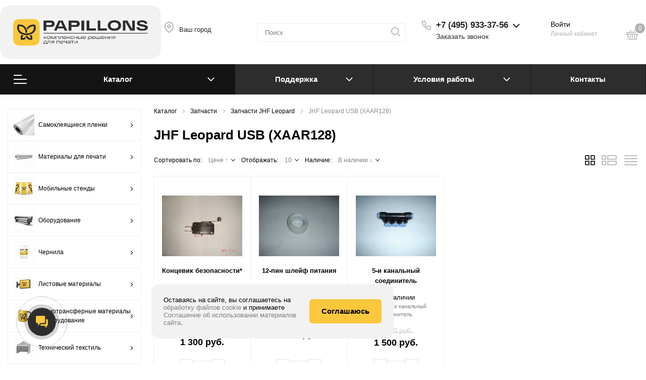

--- FILE ---
content_type: text/html; charset=UTF-8
request_url: https://tdppl.ru/catalog/zapchasti_dlya_shirokoformatnogo_printera/zapchasti_jhf_leopard/zapchasti_dlya_usb_xaar128/
body_size: 75598
content:
<!DOCTYPE html>

<html lang="ru">

<head>
    <meta http-equiv="Content-Type" content="text/html; charset=UTF-8" />
<meta name="description" content="Торговый дом «Папиллонс» предлагает JHF Leopard USB (XAAR128) по выгодной цене. Большой выбор оборудования и материалов для печати по отличным ценам. Доставка по России и СНГ." />
<script data-skip-moving="true">(function(w, d, n) {var cl = "bx-core";var ht = d.documentElement;var htc = ht ? ht.className : undefined;if (htc === undefined || htc.indexOf(cl) !== -1){return;}var ua = n.userAgent;if (/(iPad;)|(iPhone;)/i.test(ua)){cl += " bx-ios";}else if (/Windows/i.test(ua)){cl += ' bx-win';}else if (/Macintosh/i.test(ua)){cl += " bx-mac";}else if (/Linux/i.test(ua) && !/Android/i.test(ua)){cl += " bx-linux";}else if (/Android/i.test(ua)){cl += " bx-android";}cl += (/(ipad|iphone|android|mobile|touch)/i.test(ua) ? " bx-touch" : " bx-no-touch");cl += w.devicePixelRatio && w.devicePixelRatio >= 2? " bx-retina": " bx-no-retina";if (/AppleWebKit/.test(ua)){cl += " bx-chrome";}else if (/Opera/.test(ua)){cl += " bx-opera";}else if (/Firefox/.test(ua)){cl += " bx-firefox";}ht.className = htc ? htc + " " + cl : cl;})(window, document, navigator);</script>


<link href="/bitrix/js/ui/design-tokens/dist/ui.design-tokens.min.css?172500528123463" type="text/css"  rel="stylesheet" />
<link href="/bitrix/js/ui/fonts/opensans/ui.font.opensans.min.css?16722329452320" type="text/css"  rel="stylesheet" />
<link href="/bitrix/js/main/popup/dist/main.popup.bundle.min.css?173648922626589" type="text/css"  rel="stylesheet" />
<link href="/bitrix/js/main/phonenumber/css/phonenumber.min.css?166609329036251" type="text/css"  rel="stylesheet" />
<link href="/local/templates/.default/components/bitrix/catalog/sotbit_origami_catalog/style.min.css?168871063716857" type="text/css"  rel="stylesheet" />
<link href="/local/templates/.default/components/bitrix/menu/origami_filter/style.min.css?16661596613646" type="text/css"  rel="stylesheet" />
<link href="/local/templates/sotbit_origami/assets/css/filters/style.min.css?166615962034437" type="text/css"  rel="stylesheet" />
<link href="/local/templates/sotbit_origami/assets/css/filters/vertical/style.min.css?16661596209535" type="text/css"  rel="stylesheet" />
<link href="/local/templates/.default/components/bitrix/breadcrumb/origami_default/style.min.css?1666159662976" type="text/css"  rel="stylesheet" />
<link href="/local/templates/.default/components/bitrix/catalog.section.list/origami_catalog/style.css?166615965825197" type="text/css"  rel="stylesheet" />
<link href="/local/templates/.default/components/bitrix/catalog/sotbit_origami_catalog/bitrix/catalog.compare.list/.default/style.min.css?1666159642950" type="text/css"  rel="stylesheet" />
<link href="/local/components/tdnew/catalog.section/templates/origami_default/style.css?166615966218006" type="text/css"  rel="stylesheet" />
<link href="/local/templates/.default/components/bitrix/catalog.element/origami_preview/style.css?167809003041175" type="text/css"  rel="stylesheet" />
<link href="/local/templates/.default/components/bitrix/system.pagenavigation/origami_auto/style.min.css?1666159663778" type="text/css"  rel="stylesheet" />
<link href="/local/templates/.default/components/bitrix/catalog.item/origami_item/style.css?174037773999314" type="text/css"  rel="stylesheet" />
<link href="/local/components/sotbit/catalog.store.quantity/templates/b2bcabinet/style.css?17380445783627" type="text/css"  rel="stylesheet" />
<link href="/local/templates/sotbit_origami/components/sotbit/regions.choose/sotbit_regions/style.css?16812831498270" type="text/css"  rel="stylesheet" />
<link href="/auth/style.css?1666159610207" type="text/css"  rel="stylesheet" />
<link href="/local/templates/.default/components/bitrix/sale.basket.basket.line/origami_basket_top/style.min.css?166615964919183" type="text/css"  rel="stylesheet" />
<link href="/include/sotbit_origami/sort/style.min.css?16661596134669" type="text/css"  rel="stylesheet" />
<link href="/bitrix/components/bitrix/main.userconsent.request/templates/.default/user_consent.min.css?16722331273754" type="text/css"  rel="stylesheet" />
<link href="/local/templates/sotbit_origami/assets/plugin/bootstrap/bootstrap.css?1753782422144877" type="text/css"  data-template-style="true"  rel="stylesheet" />
<link href="/local/templates/sotbit_origami/assets/plugin/ZoomIt/zoomIt.css?16661596361183" type="text/css"  data-template-style="true"  rel="stylesheet" />
<link href="/local/templates/sotbit_origami/assets/plugin/PhotoSwipe/photoswipe.css?16661596364538" type="text/css"  data-template-style="true"  rel="stylesheet" />
<link href="/local/templates/sotbit_origami/assets/plugin/PhotoSwipe/default-skin/default-skin.css?166615963613829" type="text/css"  data-template-style="true"  rel="stylesheet" />
<link href="/local/templates/sotbit_origami/assets/css/perfect-scrolbar.min.css?16661596201334" type="text/css"  data-template-style="true"  rel="stylesheet" />
<link href="/local/templates/sotbit_origami/assets/plugin/weel/style.css?16661596363710" type="text/css"  data-template-style="true"  rel="stylesheet" />
<link href="/local/templates/sotbit_origami/assets/css/style-icons.min.css?16661596204471" type="text/css"  data-template-style="true"  rel="stylesheet" />
<link href="/local/templates/sotbit_origami/assets/plugin/mmenu/jquery.mmenu.all.css?166615963674802" type="text/css"  data-template-style="true"  rel="stylesheet" />
<link href="/local/templates/sotbit_origami/theme/custom/style.css?176830604734112" type="text/css"  data-template-style="true"  rel="stylesheet" />
<link href="/local/templates/sotbit_origami/theme/custom/style-media.css?17683060462312" type="text/css"  data-template-style="true"  rel="stylesheet" />
<link href="/local/templates/sotbit_origami/theme/custom/style-menu.css?17683060462311" type="text/css"  data-template-style="true"  rel="stylesheet" />
<link href="/local/templates/sotbit_origami/theme/custom/style-menu-media.css?17683060461905" type="text/css"  data-template-style="true"  rel="stylesheet" />
<link href="/local/templates/sotbit_origami/theme/custom/style-loader.css?17683060466763" type="text/css"  data-template-style="true"  rel="stylesheet" />
<link href="/local/templates/sotbit_origami/theme/custom/color.css?176830604667" type="text/css"  data-template-style="true"  rel="stylesheet" />
<link href="/local/templates/sotbit_origami/theme/custom/size.css?1768306046294" type="text/css"  data-template-style="true"  rel="stylesheet" />
<link href="/local/templates/sotbit_origami/theme/custom/custom.css?1768306046260" type="text/css"  data-template-style="true"  rel="stylesheet" />
<link href="/local/templates/sotbit_origami/template_styles.css?176839782751040" type="text/css"  data-template-style="true"  rel="stylesheet" />
<link href="/local/components/sotbit/origami.theme/templates/.default/style.css?166615960861638" type="text/css"  data-template-style="true"  rel="stylesheet" />
<link href="/local/templates/.default/components/bitrix/menu/origami_mobile_menu/style.min.css?166615966118298" type="text/css"  data-template-style="true"  rel="stylesheet" />
<link href="/local/templates/.default/components/bitrix/search.title/origami_mobile/style.min.css?1666159659790" type="text/css"  data-template-style="true"  rel="stylesheet" />
<link href="/local/templates/sotbit_origami/components/bitrix/menu/b2bcabinet/style.css?17116159862204" type="text/css"  data-template-style="true"  rel="stylesheet" />
<link href="/local/templates/.default/components/sotbit/regions.data/origami_mobile_menu_contacts/style.min.css?16661596761860" type="text/css"  data-template-style="true"  rel="stylesheet" />
<link href="/local/templates/.default/components/bitrix/menu/origami_main_header_3/style.min.css?16661596607832" type="text/css"  data-template-style="true"  rel="stylesheet" />
<link href="/local/templates/sotbit_origami/theme/headers/3/style.css?168914896840342" type="text/css"  data-template-style="true"  rel="stylesheet" />
<link href="/local/templates/.default/components/sotbit/regions.data/origami_footer_email/style.min.css?1666159676255" type="text/css"  data-template-style="true"  rel="stylesheet" />
<link href="/local/templates/.default/components/sotbit/regions.data/origami_footer_phone/style.min.css?1666159676329" type="text/css"  data-template-style="true"  rel="stylesheet" />
<link href="/local/templates/.default/components/bitrix/menu/sotbit_bottom_menu/style.min.css?1666159660191" type="text/css"  data-template-style="true"  rel="stylesheet" />
<link href="/local/templates/.default/components/bitrix/sender.subscribe/sotbit_sender_subscribe_campaign/style.min.css?16661596533809" type="text/css"  data-template-style="true"  rel="stylesheet" />
<link href="/local/templates/.default/components/bitrix/eshop.socnet.links/sotbit_socnet_links/style.min.css?1677569974563" type="text/css"  data-template-style="true"  rel="stylesheet" />
<link href="/local/templates/sotbit_origami/theme/footers/3/style.min.css?167757036310888" type="text/css"  data-template-style="true"  rel="stylesheet" />
<link href="/include/sotbit_origami/btn_go_top/style.css?16661596131310" type="text/css"  data-template-style="true"  rel="stylesheet" />




<script type="extension/settings" data-extension="currency.currency-core">{"region":"ru"}</script>



<meta name='viewport' content='width=device-width, initial-scale=1.0'>
<meta name='author' content='sotbit.ru'>
<meta property="og:description" content="">
<meta property="og:image" content="https://tdppl.ru/upload/sotbit_opengraph/257/vsjn0wpr2rjghzmzqocg11powf610rv8/Logo.png">
<meta property="og:image:height" content="4332">
<meta property="og:image:secure_url" content="/">
<meta property="og:image:type" content="image/png">
<meta property="og:image:width" content="4332">
<meta property="og:title" content="">
<meta property="og:type" content="product">
<meta property="og:url" content="https://tdppl.ru/catalog/zapchasti_dlya_shirokoformatnogo_printera/zapchasti_jhf_leopard/zapchasti_dlya_usb_xaar128/">
<meta property="twitter:card" content="summary">
<meta property="twitter:creator" content="Creator">
<meta property="twitter:description" content="">
<meta property="twitter:image" content="https://tdppl.ru/upload/sotbit_opengraph/546/0tbv1b61nmgwqx11nz81vakf4knphb4c/Logo.png">
<meta property="twitter:image:alt" content="Интернет-магазин печатного оборудования и расходных материалов">
<meta property="twitter:site" content="Site">
<meta property="twitter:title" content="">



    <!-- <link rel="shortcut icon" href="/favicon.ico" /> -->
    <!--favicons-->
    <link rel="apple-touch-icon" sizes="57x57" href="/local/templates/sotbit_origami/assets/img/favicons/apple-touch-icon-57x57.png">
    <link rel="apple-touch-icon" sizes="60x60" href="/local/templates/sotbit_origami/assets/img/favicons/apple-touch-icon-60x60.png">
    <link rel="apple-touch-icon" sizes="72x72" href="/local/templates/sotbit_origami/assets/img/favicons/apple-touch-icon-72x72.png">
    <link rel="apple-touch-icon" sizes="76x76" href="/local/templates/sotbit_origami/assets/img/favicons/apple-touch-icon-76x76.png">
    <link rel="apple-touch-icon" sizes="114x114" href="/local/templates/sotbit_origami/assets/img/favicons/apple-touch-icon-114x114.png">
    <link rel="apple-touch-icon" sizes="120x120" href="/local/templates/sotbit_origami/assets/img/favicons/apple-touch-icon-120x120.png">
    <link rel="icon" type="image/png" sizes="32x32" href="/local/templates/sotbit_origami/assets/img/favicons/favicon-32x32.png">
    <link rel="icon" type="image/png" sizes="96x96" href="/local/templates/sotbit_origami/assets/img/favicons/favicon-96x96.png">
    <link rel="icon" type="image/png" sizes="16x16" href="/local/templates/sotbit_origami/assets/img/favicons/favicon-16x16.png">
    <link rel="manifest" href="/local/templates/sotbit_origami/assets/img/favicons/manifest.json">
    <link rel="shortcut icon" href="/local/templates/sotbit_origami/assets/img/favicons/favicon.ico">
    <meta name="msapplication-TileColor" content="#da532c" />
    <meta name="msapplication-config" content="/local/templates/sotbit_origami/assets/img/favicons/browserconfig.xml" />
    <meta name="theme-color" content="#ffffff" />
    <!--/favicons-->

        <title>JHF Leopard USB (XAAR128) – Купить с доставкой по РФ</title>
    <!-- calltouch -->
        <!-- calltouch -->
    <meta name="yandex-verification" content="3044dad4959fdd04" />
    <!-- Yandex.Metrika counter -->
    <script data-skip-moving="true">
        (function(m, e, t, r, i, k, a) {
            m[i] = m[i] || function() {
                (m[i].a = m[i].a || []).push(arguments)
            };
            m[i].l = 1 * new Date();
            for (var j = 0; j < document.scripts.length; j++) {
                if (document.scripts[j].src === r) {
                    return;
                }
            }
            k = e.createElement(t), a = e.getElementsByTagName(t)[0], k.async = 1, k.src = r, a.parentNode.insertBefore(k, a)
        })
        (window, document, "script", "https://mc.yandex.ru/metrika/tag.js", "ym");

        ym(11354197, "init", {
            clickmap: true,
            trackLinks: true,
            accurateTrackBounce: true,
            webvisor: true,
            trackHash: true,
            ecommerce: "dataLayer"
        });
    </script>
    <noscript>
        <div><img src="https://mc.yandex.ru/watch/11354197" style="position:absolute; left:-9999px;" alt="" /></div>
    </noscript>
    <!-- /Yandex.Metrika counter -->

    <script data-skip-moving="true">
        var referer = document.referrer;
        const searchers = {
        "https://www.bing.com/" : "bingorganictdppl",
        "https://www.google.com/": "googleorganictdppl",
        "https://ya.ru/" : "yandexorganictdppl",
        "https://yandex.ru/" : "yandexorganictdppl",
        "https://duckduckgo.com/" : "duckduckgoorganictdppl",
        "https://mail.ru/" : "mailorganictdppl",
        "https://search.yahoo.com/" : "yahooorganictdppl",
        "https://nova.rambler.ru/" : "ramblerorganictdppl",
        "https://baidu.com/" : "baiduorganictdppl",
        };

        const foundSearcher = Object.keys(searchers).find(searcher => referer.includes(searcher));
        if (foundSearcher) {
            document.cookie = "searcher_source=" +searchers[foundSearcher];
        }
        // const cookieValue = document.cookie
        // .split('; ')
        // .find(row => row.startsWith('searcher_source='))
        // ?.split('=')[1];
        // if (cookieValue) {
        //     console.log("Значение куки 'searcher_source':", cookieValue);
        // } else {
        //     console.log("Кука 'searcher_source' не найдена.");
        // }
    </script>
</head>

<body>
                    <!-- The menu -->
<nav id="menu" class="bootstrap_style 11">
    <div>

        <div class="container_menu_mobile__search_block">
<div class="wrap-google_translate" style="margin: 5px auto;text-align: center;">
                <div id="google_translate_element2"></div>											
                                             </div>
            	<div id="title-search-mobile">
	<form action="/catalog/">
		<input class="search-block__input" id="title-search-input-mobile" type="text" name="q" value=""
		       size="40" maxlength="50" autocomplete="off"
		       placeholder="Поиск" /><div class="wrap_input">
			<input name="s" type="submit" value="" class="search-block__submit" />
		</div>
	</form>
	</div>
        </div>
        <div class="header_info_block__item header_info_block__block_region">
            <div class="header_info_block__block_region__title">
                <div id="mobileRegion" class="mobileRegionTwo"></div>
            </div>
        </div>
				 <!-- Main navigation -->
            <div class="card ">
                
    <ul class="nav nav-sidebar" data-nav-type="accordion">
                               
                        <li class="nav-item nav-item-submenu nav-item-open">
                <a href="/catalog/"
                   class="nav-link active"
                   title="Каталог">
                    <i class="icon-clipboard3"></i>
                    Каталог                </a>
                    <ul class="nav nav-group-sub" style="display: block;"><li class="nav-item nav-item-submenu" ><a class="nav-link" href="/catalog/samokleyashchiesya_plenki/">Самоклеящиеся пленки</a><ul class="nav nav-group-sub" ><li class="nav-item"><a class="nav-link" href="/catalog/samokleyashchiesya_plenki/"><span>Все самоклеящиеся пленки</span></a></li><li class="nav-item nav-item-submenu" ><a class="nav-link" href="/catalog/samokleyashchiesya_plenki/belaya_samokleyuschayasya_plenka/">Печатная</a><ul class="nav nav-group-sub" ><li class="nav-item"><a class="nav-link" href="/catalog/samokleyashchiesya_plenki/belaya_samokleyuschayasya_plenka/"><span>Все печатная</span></a></li><li class="nav-item" ><a class="nav-link" href="/catalog/samokleyashchiesya_plenki/belaya_samokleyuschayasya_plenka/dlc/"><span>DLC</span></a></li><li class="nav-item" ><a class="nav-link" href="/catalog/samokleyashchiesya_plenki/belaya_samokleyuschayasya_plenka/prento_/"><span>Пренто </span></a></li><li class="nav-item" ><a class="nav-link" href="/catalog/samokleyashchiesya_plenki/belaya_samokleyuschayasya_plenka/profi_t/"><span>ПРОФИ-Т</span></a></li></ul></li><li class="nav-item nav-item-submenu" ><a class="nav-link" href="/catalog/samokleyashchiesya_plenki/samokleyaschayasya_plenka_dlya_laminirovaniya/">Ламинация</a><ul class="nav nav-group-sub" ><li class="nav-item"><a class="nav-link" href="/catalog/samokleyashchiesya_plenki/samokleyaschayasya_plenka_dlya_laminirovaniya/"><span>Все ламинация</span></a></li><li class="nav-item" ><a class="nav-link" href="/catalog/samokleyashchiesya_plenki/samokleyaschayasya_plenka_dlya_laminirovaniya/dlc_lam_1000_80_mikron/"><span>DLC LAM-1000, 80 микрон</span></a></li><li class="nav-item" ><a class="nav-link" href="/catalog/samokleyashchiesya_plenki/samokleyaschayasya_plenka_dlya_laminirovaniya/dlc_lam_60_mikron/"><span>DLC LAM, 60 микрон</span></a></li></ul></li><li class="nav-item" ><a class="nav-link" href="/catalog/samokleyashchiesya_plenki/ritrama/"><span>Ritrama Прозрачная</span></a></li><li class="nav-item" ><a class="nav-link" href="/catalog/samokleyashchiesya_plenki/samokleyaschayasya_perforirovannaya_plenka/"><span>Перфорированная</span></a></li><li class="nav-item nav-item-submenu" ><a class="nav-link" href="/catalog/samokleyashchiesya_plenki/samokleyaschayasya_polipropilenovaya_plenka/">Полипропиленовая</a><ul class="nav nav-group-sub" ><li class="nav-item"><a class="nav-link" href="/catalog/samokleyashchiesya_plenki/samokleyaschayasya_polipropilenovaya_plenka/"><span>Все полипропиленовая</span></a></li><li class="nav-item" ><a class="nav-link" href="/catalog/samokleyashchiesya_plenki/samokleyaschayasya_polipropilenovaya_plenka/dlc_eco/"><span>DLC ECO</span></a></li><li class="nav-item" ><a class="nav-link" href="/catalog/samokleyashchiesya_plenki/samokleyaschayasya_polipropilenovaya_plenka/dlc_pro/"><span>DLC PRO</span></a></li></ul></li><li class="nav-item" ><a class="nav-link" href="/catalog/samokleyashchiesya_plenki/samokleyaschayasya_montazhnaya_plenka/"><span>Монтажная</span></a></li><li class="nav-item" ><a class="nav-link" href="/catalog/samokleyashchiesya_plenki/translyutsentnaya_plenka/"><span>Транслюцентная</span></a></li><li class="nav-item" ><a class="nav-link" href="/catalog/samokleyashchiesya_plenki/fotolyuminestsentnaya_plenka/"><span>Фотолюминесцентная пленка</span></a></li><li class="nav-item" ><a class="nav-link" href="/catalog/samokleyashchiesya_plenki/golograficheskaya_plenka/"><span>Голографическая пленка</span></a></li><li class="nav-item" ><a class="nav-link" href="/catalog/samokleyashchiesya_plenki/plenka_na_mikroprisoskakh/"><span>Пленка с точечным клеем</span></a></li><li class="nav-item nav-item-submenu" ><a class="nav-link" href="/catalog/samokleyashchiesya_plenki/samokleyaschayasya_svetootrazhayushchaya_plenka/">Светоотражающая</a><ul class="nav nav-group-sub" ><li class="nav-item"><a class="nav-link" href="/catalog/samokleyashchiesya_plenki/samokleyaschayasya_svetootrazhayushchaya_plenka/"><span>Все светоотражающая</span></a></li><li class="nav-item" ><a class="nav-link" href="/catalog/samokleyashchiesya_plenki/samokleyaschayasya_svetootrazhayushchaya_plenka/svetootrazhayushchaya_plenka_dlc/"><span>Светоотражающая пленка DLC</span></a></li></ul></li><li class="nav-item" ><a class="nav-link" href="/catalog/samokleyashchiesya_plenki/samokleyaschayasya_napolnaya_plenka/"><span>Напольная</span></a></li><li class="nav-item" ><a class="nav-link" href="/catalog/samokleyashchiesya_plenki/tsvetnaya/"><span>Цветная</span></a></li><li class="nav-item" ><a class="nav-link" href="/catalog/samokleyashchiesya_plenki/dekorativnaya_/"><span>Декоративная </span></a></li><li class="nav-item nav-item-submenu" ><a class="nav-link" href="/catalog/samokleyashchiesya_plenki/instrumenty_dlya_plyenok/">Инструменты для плёнок</a><ul class="nav nav-group-sub" ><li class="nav-item"><a class="nav-link" href="/catalog/samokleyashchiesya_plenki/instrumenty_dlya_plyenok/"><span>Все инструменты для плёнок</span></a></li><li class="nav-item" ><a class="nav-link" href="/catalog/samokleyashchiesya_plenki/instrumenty_dlya_plyenok/nasadki_na_rakeli/"><span>Ракели и накладки</span></a></li><li class="nav-item" ><a class="nav-link" href="/catalog/samokleyashchiesya_plenki/instrumenty_dlya_plyenok/roliki/"><span>Ролики</span></a></li></ul></li><li class="nav-item" ><a class="nav-link" href="/catalog/samokleyashchiesya_plenki/samokleyashchayasya_plenka_otrabotana/"><span>Самоклеящаяся пленка(Отработана)</span></a></li></ul></li><li class="nav-item nav-item-submenu" ><a class="nav-link" href="/catalog/materialy_dlya_shirokoformatnoj_pechati/">Материалы для печати</a><ul class="nav nav-group-sub" ><li class="nav-item"><a class="nav-link" href="/catalog/materialy_dlya_shirokoformatnoj_pechati/"><span>Все материалы для печати</span></a></li><li class="nav-item nav-item-submenu" ><a class="nav-link" href="/catalog/materialy_dlya_shirokoformatnoj_pechati/bannernaya_tkan/">Баннерная ткань</a><ul class="nav nav-group-sub" ><li class="nav-item"><a class="nav-link" href="/catalog/materialy_dlya_shirokoformatnoj_pechati/bannernaya_tkan/"><span>Все баннерная ткань</span></a></li><li class="nav-item" ><a class="nav-link" href="/catalog/materialy_dlya_shirokoformatnoj_pechati/bannernaya_tkan/frontlit/"><span>Фронтлит</span></a></li><li class="nav-item" ><a class="nav-link" href="/catalog/materialy_dlya_shirokoformatnoj_pechati/bannernaya_tkan/bannernaya_setka/"><span>Сетка</span></a></li><li class="nav-item" ><a class="nav-link" href="/catalog/materialy_dlya_shirokoformatnoj_pechati/bannernaya_tkan/blekaut_banner/"><span>Светоблокирующая</span></a></li><li class="nav-item" ><a class="nav-link" href="/catalog/materialy_dlya_shirokoformatnoj_pechati/bannernaya_tkan/beklit/"><span>Транслюцентная (бэклит)</span></a></li><li class="nav-item" ><a class="nav-link" href="/catalog/materialy_dlya_shirokoformatnoj_pechati/bannernaya_tkan/rasprodazha/"><span>Распродажа</span></a></li></ul></li><li class="nav-item nav-item-submenu" ><a class="nav-link" href="/catalog/materialy_dlya_shirokoformatnoj_pechati/bumaga/">Бумага</a><ul class="nav nav-group-sub" ><li class="nav-item"><a class="nav-link" href="/catalog/materialy_dlya_shirokoformatnoj_pechati/bumaga/"><span>Все бумага</span></a></li><li class="nav-item" ><a class="nav-link" href="/catalog/materialy_dlya_shirokoformatnoj_pechati/bumaga/bumaga_blyubek/"><span>Бумага на синей подложке (блюбэк)</span></a></li><li class="nav-item" ><a class="nav-link" href="/catalog/materialy_dlya_shirokoformatnoj_pechati/bumaga/posternaya_bumaga/"><span>Постерная бумага</span></a></li><li class="nav-item" ><a class="nav-link" href="/catalog/materialy_dlya_shirokoformatnoj_pechati/bumaga/skrollernaya_bumaga/"><span>Бумага для скроллерных конструкций</span></a></li><li class="nav-item" ><a class="nav-link" href="/catalog/materialy_dlya_shirokoformatnoj_pechati/bumaga/fotobumaga_v_rulonah/"><span>Фотобумага</span></a></li><li class="nav-item" ><a class="nav-link" href="/catalog/materialy_dlya_shirokoformatnoj_pechati/bumaga/bumaga_s_pokrytiem_na_siney_podlozhke_blyubek/"><span>Бумага с покрытием на синей подложке (блюбэк)</span></a></li><li class="nav-item" ><a class="nav-link" href="/catalog/materialy_dlya_shirokoformatnoj_pechati/bumaga/bumaga_s_pokrytiem/"><span>Постерная бумага с покрытием</span></a></li></ul></li><li class="nav-item nav-item-submenu" ><a class="nav-link" href="/catalog/materialy_dlya_shirokoformatnoj_pechati/oboi_dlya_pechati/">Фотообои</a><ul class="nav nav-group-sub" ><li class="nav-item"><a class="nav-link" href="/catalog/materialy_dlya_shirokoformatnoj_pechati/oboi_dlya_pechati/"><span>Все фотообои</span></a></li><li class="nav-item" ><a class="nav-link" href="/catalog/materialy_dlya_shirokoformatnoj_pechati/oboi_dlya_pechati/flizelin/"><span>Флизелин</span></a></li><li class="nav-item" ><a class="nav-link" href="/catalog/materialy_dlya_shirokoformatnoj_pechati/oboi_dlya_pechati/fotooboi_pod_pechat/"><span>Широкоформатные</span></a></li><li class="nav-item" ><a class="nav-link" href="/catalog/materialy_dlya_shirokoformatnoj_pechati/oboi_dlya_pechati/pvkh_na_flizeline/"><span>ПВХ на флизелине</span></a></li><li class="nav-item" ><a class="nav-link" href="/catalog/materialy_dlya_shirokoformatnoj_pechati/oboi_dlya_pechati/pvkh_na_bumage/"><span>ПВХ на бумаге</span></a></li></ul></li><li class="nav-item nav-item-submenu" ><a class="nav-link" href="/catalog/materialy_dlya_shirokoformatnoj_pechati/holst_dlya_pechati/">Холст</a><ul class="nav nav-group-sub" ><li class="nav-item"><a class="nav-link" href="/catalog/materialy_dlya_shirokoformatnoj_pechati/holst_dlya_pechati/"><span>Все холст</span></a></li><li class="nav-item" ><a class="nav-link" href="/catalog/materialy_dlya_shirokoformatnoj_pechati/holst_dlya_pechati/holst_sinteticheskiy/"><span>Искусственный</span></a></li><li class="nav-item" ><a class="nav-link" href="/catalog/materialy_dlya_shirokoformatnoj_pechati/holst_dlya_pechati/holst_naturalnyy_otbelennyy/"><span>Натуральный отбеленный</span></a></li><li class="nav-item" ><a class="nav-link" href="/catalog/materialy_dlya_shirokoformatnoj_pechati/holst_dlya_pechati/holst_dlya_vodnoy_pechati/"><span>Для водной печати</span></a></li><li class="nav-item" ><a class="nav-link" href="/catalog/materialy_dlya_shirokoformatnoj_pechati/holst_dlya_pechati/holst_naturalnyy_hlopkovyy/"><span>Натуральный</span></a></li></ul></li><li class="nav-item" ><a class="nav-link" href="/catalog/materialy_dlya_shirokoformatnoj_pechati/plenka_beklit/"><span>Пленка PET Бэклит </span></a></li><li class="nav-item nav-item-submenu" ><a class="nav-link" href="/catalog/materialy_dlya_shirokoformatnoj_pechati/tekstil_dlya_pechati/">Текстиль</a><ul class="nav nav-group-sub" ><li class="nav-item"><a class="nav-link" href="/catalog/materialy_dlya_shirokoformatnoj_pechati/tekstil_dlya_pechati/"><span>Все текстиль</span></a></li><li class="nav-item" ><a class="nav-link" href="/catalog/materialy_dlya_shirokoformatnoj_pechati/tekstil_dlya_pechati/tkan_beklit/"><span>Ткань Бэклит</span></a></li><li class="nav-item" ><a class="nav-link" href="/catalog/materialy_dlya_shirokoformatnoj_pechati/tekstil_dlya_pechati/tkan_frontlit/"><span>Ткань Фронтлит</span></a></li><li class="nav-item" ><a class="nav-link" href="/catalog/materialy_dlya_shirokoformatnoj_pechati/tekstil_dlya_pechati/flagovaya_tkan/"><span>Флаговая ткань</span></a></li></ul></li><li class="nav-item nav-item-submenu" ><a class="nav-link" href="/catalog/materialy_dlya_shirokoformatnoj_pechati/magnitnyy_vinil/">Магнитный винил</a><ul class="nav nav-group-sub" ><li class="nav-item"><a class="nav-link" href="/catalog/materialy_dlya_shirokoformatnoj_pechati/magnitnyy_vinil/"><span>Все магнитный винил</span></a></li><li class="nav-item" ><a class="nav-link" href="/catalog/materialy_dlya_shirokoformatnoj_pechati/magnitnyy_vinil/magnitnaya_osnova/"><span>Магнитная основа</span></a></li><li class="nav-item" ><a class="nav-link" href="/catalog/materialy_dlya_shirokoformatnoj_pechati/magnitnyy_vinil/ferroplenka/"><span>Ферропленка</span></a></li></ul></li></ul></li><li class="nav-item nav-item-submenu" ><a class="nav-link" href="/catalog/mobilnye_stendy/">Мобильные стенды</a><ul class="nav nav-group-sub" ><li class="nav-item"><a class="nav-link" href="/catalog/mobilnye_stendy/"><span>Все мобильные стенды</span></a></li><li class="nav-item" ><a class="nav-link" href="/catalog/mobilnye_stendy/rollapy_1/"><span>Роллапы</span></a></li><li class="nav-item" ><a class="nav-link" href="/catalog/mobilnye_stendy/materialy/"><span>Материалы</span></a></li><li class="nav-item" ><a class="nav-link" href="/catalog/mobilnye_stendy/pauki/"><span>Пауки</span></a></li></ul></li><li class="nav-item nav-item-submenu" ><a class="nav-link" href="/catalog/oborudovanie/">Оборудование</a><ul class="nav nav-group-sub" ><li class="nav-item"><a class="nav-link" href="/catalog/oborudovanie/"><span>Все оборудование</span></a></li><li class="nav-item nav-item-submenu" ><a class="nav-link" href="/catalog/oborudovanie/shirokoformatnye-printery/">Принтеры</a><ul class="nav nav-group-sub" ><li class="nav-item"><a class="nav-link" href="/catalog/oborudovanie/shirokoformatnye-printery/"><span>Все принтеры</span></a></li><li class="nav-item" ><a class="nav-link" href="/catalog/oborudovanie/shirokoformatnye-printery/dtf_printery_1/"><span>DTF принтеры</span></a></li><li class="nav-item" ><a class="nav-link" href="/catalog/oborudovanie/shirokoformatnye-printery/uv_dtf_printery/"><span>UV DTF принтеры</span></a></li><li class="nav-item" ><a class="nav-link" href="/catalog/oborudovanie/shirokoformatnye-printery/solventnye_printery/"><span>Сольвентные принтеры</span></a></li><li class="nav-item" ><a class="nav-link" href="/catalog/oborudovanie/shirokoformatnye-printery/uf_printery/"><span>УФ принтеры</span></a></li><li class="nav-item" ><a class="nav-link" href="/catalog/oborudovanie/shirokoformatnye-printery/ekosolventnye_printery/"><span>Экосольвентные принтеры</span></a></li></ul></li><li class="nav-item nav-item-submenu" ><a class="nav-link" href="/catalog/oborudovanie/lazerno_gravirovalnoe/">Лазеры и фрезеры</a><ul class="nav nav-group-sub" ><li class="nav-item"><a class="nav-link" href="/catalog/oborudovanie/lazerno_gravirovalnoe/"><span>Все лазеры и фрезеры</span></a></li><li class="nav-item" ><a class="nav-link" href="/catalog/oborudovanie/lazerno_gravirovalnoe/komplektuyushchie_1/"><span>Комплектующие</span></a></li><li class="nav-item" ><a class="nav-link" href="/catalog/oborudovanie/lazerno_gravirovalnoe/lazery/"><span>Лазеры</span></a></li><li class="nav-item" ><a class="nav-link" href="/catalog/oborudovanie/lazerno_gravirovalnoe/frezerno_gravirovalnyj_stanok/"><span>Фрезерно-гравировальное</span></a></li></ul></li><li class="nav-item" ><a class="nav-link" href="/catalog/oborudovanie/filtry/"><span>Фильтры</span></a></li><li class="nav-item nav-item-submenu" ><a class="nav-link" href="/catalog/oborudovanie/shirokoformatnyj_laminator/">Ламинаторы и Каландры</a><ul class="nav nav-group-sub" ><li class="nav-item"><a class="nav-link" href="/catalog/oborudovanie/shirokoformatnyj_laminator/"><span>Все ламинаторы и каландры</span></a></li><li class="nav-item" ><a class="nav-link" href="/catalog/oborudovanie/shirokoformatnyj_laminator/kalandry/"><span>Каландры</span></a></li><li class="nav-item" ><a class="nav-link" href="/catalog/oborudovanie/shirokoformatnyj_laminator/planshetnyj_laminator/"><span>Ламинаторы Fayon</span></a></li></ul></li><li class="nav-item nav-item-submenu" ><a class="nav-link" href="/catalog/oborudovanie/rezalnaya_mashina/">Резальное оборудование</a><ul class="nav nav-group-sub" ><li class="nav-item"><a class="nav-link" href="/catalog/oborudovanie/rezalnaya_mashina/"><span>Все резальное оборудование</span></a></li><li class="nav-item" ><a class="nav-link" href="/catalog/oborudovanie/rezalnaya_mashina/rezhushchie_plottery_volk/"><span>Режущие плоттеры VOLK</span></a></li><li class="nav-item" ><a class="nav-link" href="/catalog/oborudovanie/rezalnaya_mashina/raskroyshchiki_frezery_fayon_/"><span>Раскройщики/фрезеры FAYON </span></a></li></ul></li><li class="nav-item nav-item-submenu" ><a class="nav-link" href="/catalog/oborudovanie/postpechatnoe/">Постпечатное оборудование</a><ul class="nav nav-group-sub" ><li class="nav-item"><a class="nav-link" href="/catalog/oborudovanie/postpechatnoe/"><span>Все постпечатное оборудование</span></a></li><li class="nav-item" ><a class="nav-link" href="/catalog/oborudovanie/postpechatnoe/izmeritelnye_pribory/"><span>Измерительные приборы</span></a></li></ul></li></ul></li><li class="nav-item nav-item-submenu" ><a class="nav-link" href="/catalog/chernila/">Чернила</a><ul class="nav nav-group-sub" ><li class="nav-item"><a class="nav-link" href="/catalog/chernila/"><span>Все чернила</span></a></li><li class="nav-item" ><a class="nav-link" href="/catalog/chernila/dtf/"><span>DTF</span></a></li><li class="nav-item nav-item-submenu" ><a class="nav-link" href="/catalog/chernila/solventnye/">Сольвентные</a><ul class="nav nav-group-sub" ><li class="nav-item"><a class="nav-link" href="/catalog/chernila/solventnye/"><span>Все сольвентные</span></a></li><li class="nav-item" ><a class="nav-link" href="/catalog/chernila/solventnye/jet_line_kmi_1/"><span>Jet-Line KMi</span></a></li><li class="nav-item" ><a class="nav-link" href="/catalog/chernila/solventnye/jet_line_c_bez_zapakha_5litrov/"><span>Jet-Line C без запаха (5литров)</span></a></li></ul></li><li class="nav-item nav-item-submenu" ><a class="nav-link" href="/catalog/chernila/ekosolventnye/">Экосольвентные</a><ul class="nav nav-group-sub" ><li class="nav-item"><a class="nav-link" href="/catalog/chernila/ekosolventnye/"><span>Все экосольвентные</span></a></li><li class="nav-item" ><a class="nav-link" href="/catalog/chernila/ekosolventnye/byudzhetnye/"><span>Бюджетные</span></a></li><li class="nav-item" ><a class="nav-link" href="/catalog/chernila/ekosolventnye/standartnye_1/"><span>Стандартные</span></a></li><li class="nav-item" ><a class="nav-link" href="/catalog/chernila/ekosolventnye/uluchshennye/"><span>Улучшенные</span></a></li></ul></li><li class="nav-item nav-item-submenu" ><a class="nav-link" href="/catalog/chernila/sublimatsionnye/">Сублимационные</a><ul class="nav nav-group-sub" ><li class="nav-item"><a class="nav-link" href="/catalog/chernila/sublimatsionnye/"><span>Все сублимационные</span></a></li><li class="nav-item" ><a class="nav-link" href="/catalog/chernila/sublimatsionnye/jet_line_dye_1/"><span>Jet-Line DYE</span></a></li><li class="nav-item" ><a class="nav-link" href="/catalog/chernila/sublimatsionnye/hazak_dye/"><span>Hazak DYE</span></a></li></ul></li><li class="nav-item nav-item-submenu" ><a class="nav-link" href="/catalog/chernila/uf_chernila/">УФ чернила</a><ul class="nav nav-group-sub" ><li class="nav-item"><a class="nav-link" href="/catalog/chernila/uf_chernila/"><span>Все уф чернила</span></a></li><li class="nav-item" ><a class="nav-link" href="/catalog/chernila/uf_chernila/praymery/"><span>Праймеры</span></a></li><li class="nav-item" ><a class="nav-link" href="/catalog/chernila/uf_chernila/promyshlennye/"><span>Промышленные</span></a></li><li class="nav-item" ><a class="nav-link" href="/catalog/chernila/uf_chernila/suvenirnye/"><span>Сувенирные</span></a></li></ul></li><li class="nav-item nav-item-submenu" ><a class="nav-link" href="/catalog/chernila/lateksnye/">Латексные</a><ul class="nav nav-group-sub" ><li class="nav-item"><a class="nav-link" href="/catalog/chernila/lateksnye/"><span>Все латексные</span></a></li><li class="nav-item" ><a class="nav-link" href="/catalog/chernila/lateksnye/hp_831/"><span>HP 831</span></a></li><li class="nav-item" ><a class="nav-link" href="/catalog/chernila/lateksnye/hp_871/"><span>HP 871</span></a></li></ul></li><li class="nav-item" ><a class="nav-link" href="/catalog/chernila/obraztsy_kraski/"><span>Образцы краски</span></a></li></ul></li><li class="nav-item nav-item-submenu" ><a class="nav-link" href="/catalog/plastiki/">Листовые материалы</a><ul class="nav nav-group-sub" ><li class="nav-item"><a class="nav-link" href="/catalog/plastiki/"><span>Все листовые материалы</span></a></li><li class="nav-item nav-item-submenu" ><a class="nav-link" href="/catalog/plastiki/vspenennyy_pvkh/">Вспененный ПВХ</a><ul class="nav nav-group-sub" ><li class="nav-item"><a class="nav-link" href="/catalog/plastiki/vspenennyy_pvkh/"><span>Все вспененный пвх</span></a></li><li class="nav-item" ><a class="nav-link" href="/catalog/plastiki/vspenennyy_pvkh/prento_practic/"><span>ПВХ  B 45</span></a></li><li class="nav-item" ><a class="nav-link" href="/catalog/plastiki/vspenennyy_pvkh/prento_strong_/"><span>Prento Strong </span></a></li></ul></li><li class="nav-item nav-item-submenu" ><a class="nav-link" href="/catalog/plastiki/rulonnye_plastiki/">Жесткий ПВХ </a><ul class="nav nav-group-sub" ><li class="nav-item"><a class="nav-link" href="/catalog/plastiki/rulonnye_plastiki/"><span>Все жесткий пвх </span></a></li><li class="nav-item" ><a class="nav-link" href="/catalog/plastiki/rulonnye_plastiki/zhestkie_pvkh_plenki_list/"><span>Жесткий ПВХ лист</span></a></li><li class="nav-item" ><a class="nav-link" href="/catalog/plastiki/rulonnye_plastiki/zhestkie_pvkh_plenki_rulon/"><span>Жесткий ПВХ рулон</span></a></li></ul></li><li class="nav-item" ><a class="nav-link" href="/catalog/plastiki/akrilovye_stekla_/"><span>Акриловые стекла </span></a></li><li class="nav-item" ><a class="nav-link" href="/catalog/plastiki/alyuminievye_kompozitnye_paneli_/"><span>Алюминиевые композитные панели </span></a></li><li class="nav-item" ><a class="nav-link" href="/catalog/plastiki/pet_/"><span>Листовой ПЭТ </span></a></li><li class="nav-item" ><a class="nav-link" href="/catalog/plastiki/alyuminievye_profili/"><span>Алюминиевые профили</span></a></li></ul></li><li class="nav-item nav-item-submenu" ><a class="nav-link" href="/catalog/termotransfernye_materialy_i_oborudovanie/">Термотрансферные материалы и оборудование</a><ul class="nav nav-group-sub" ><li class="nav-item"><a class="nav-link" href="/catalog/termotransfernye_materialy_i_oborudovanie/"><span>Все термотрансферные материалы и оборудование</span></a></li><li class="nav-item nav-item-submenu" ><a class="nav-link" href="/catalog/termotransfernye_materialy_i_oborudovanie/termotransfernye_plenki/">Термотрансферные пленки</a><ul class="nav nav-group-sub" ><li class="nav-item"><a class="nav-link" href="/catalog/termotransfernye_materialy_i_oborudovanie/termotransfernye_plenki/"><span>Все термотрансферные пленки</span></a></li><li class="nav-item" ><a class="nav-link" href="/catalog/termotransfernye_materialy_i_oborudovanie/termotransfernye_plenki/montazhnaya_plenka_/"><span>Монтажная пленка </span></a></li><li class="nav-item" ><a class="nav-link" href="/catalog/termotransfernye_materialy_i_oborudovanie/termotransfernye_plenki/dlya_plotternoy_rezki/"><span>Для плоттерной резки</span></a></li><li class="nav-item" ><a class="nav-link" href="/catalog/termotransfernye_materialy_i_oborudovanie/termotransfernye_plenki/dlya_tsifrovoy_pechati/"><span>Для цифровой печати</span></a></li><li class="nav-item" ><a class="nav-link" href="/catalog/termotransfernye_materialy_i_oborudovanie/termotransfernye_plenki/obraztsy_materialov_dlya_termopechati/"><span>Цветовые карты термопленок</span></a></li></ul></li><li class="nav-item nav-item-submenu" ><a class="nav-link" href="/catalog/termotransfernye_materialy_i_oborudovanie/zagotovki_dlya_proizvodstva_suvenirov/">Заготовки для производства сувениров</a><ul class="nav nav-group-sub" ><li class="nav-item"><a class="nav-link" href="/catalog/termotransfernye_materialy_i_oborudovanie/zagotovki_dlya_proizvodstva_suvenirov/"><span>Все заготовки для производства сувениров</span></a></li><li class="nav-item" ><a class="nav-link" href="/catalog/termotransfernye_materialy_i_oborudovanie/zagotovki_dlya_proizvodstva_suvenirov/promo_odezhda_dlya_termotransfernoy_pechati/"><span>Одежда для печати</span></a></li><li class="nav-item" ><a class="nav-link" href="/catalog/termotransfernye_materialy_i_oborudovanie/zagotovki_dlya_proizvodstva_suvenirov/kruzhki_dlya_pechati/"><span>Кружки для печати</span></a></li><li class="nav-item" ><a class="nav-link" href="/catalog/termotransfernye_materialy_i_oborudovanie/zagotovki_dlya_proizvodstva_suvenirov/kompyuternyy_kovriki_dlya_pechati/"><span>Компьютерный коврики для печати</span></a></li><li class="nav-item" ><a class="nav-link" href="/catalog/termotransfernye_materialy_i_oborudovanie/zagotovki_dlya_proizvodstva_suvenirov/termoskotch_dlya_sublimatsii/"><span>Термоскотч для сублимации</span></a></li><li class="nav-item" ><a class="nav-link" href="/catalog/termotransfernye_materialy_i_oborudovanie/zagotovki_dlya_proizvodstva_suvenirov/plastiny_dlya_sublimatsii/"><span>Пластины для сублимации</span></a></li><li class="nav-item" ><a class="nav-link" href="/catalog/termotransfernye_materialy_i_oborudovanie/zagotovki_dlya_proizvodstva_suvenirov/tarelki_dlya_pechati/"><span>Тарелки для печати</span></a></li></ul></li><li class="nav-item nav-item-submenu" ><a class="nav-link" href="/catalog/termotransfernye_materialy_i_oborudovanie/sublimatsionnye_bumagi/">Сублимационные бумаги</a><ul class="nav nav-group-sub" ><li class="nav-item"><a class="nav-link" href="/catalog/termotransfernye_materialy_i_oborudovanie/sublimatsionnye_bumagi/"><span>Все сублимационные бумаги</span></a></li><li class="nav-item" ><a class="nav-link" href="/catalog/termotransfernye_materialy_i_oborudovanie/sublimatsionnye_bumagi/formatnye/"><span>Листовые</span></a></li><li class="nav-item" ><a class="nav-link" href="/catalog/termotransfernye_materialy_i_oborudovanie/sublimatsionnye_bumagi/rulonnye/"><span>Рулонные</span></a></li></ul></li><li class="nav-item" ><a class="nav-link" href="/catalog/termotransfernye_materialy_i_oborudovanie/samokleyushchayasya_bumaga_/"><span>Самоклеющаяся бумага </span></a></li><li class="nav-item nav-item-submenu" ><a class="nav-link" href="/catalog/termotransfernye_materialy_i_oborudovanie/termopressy/">Термопрессы</a><ul class="nav nav-group-sub" ><li class="nav-item"><a class="nav-link" href="/catalog/termotransfernye_materialy_i_oborudovanie/termopressy/"><span>Все термопрессы</span></a></li><li class="nav-item" ><a class="nav-link" href="/catalog/termotransfernye_materialy_i_oborudovanie/termopressy/zapchasti_i_aksessuary_dlya_termopressov/"><span>Запчасти и аксессуары для термопрессов</span></a></li><li class="nav-item" ><a class="nav-link" href="/catalog/termotransfernye_materialy_i_oborudovanie/termopressy/ploskie_termopressy/"><span>Плоские термопрессы</span></a></li><li class="nav-item" ><a class="nav-link" href="/catalog/termotransfernye_materialy_i_oborudovanie/termopressy/termopressy_dlya_beysbolok/"><span>Термопрессы для бейсболок</span></a></li><li class="nav-item" ><a class="nav-link" href="/catalog/termotransfernye_materialy_i_oborudovanie/termopressy/termopressy_dlya_kruzhek/"><span>Термопрессы для сувенирной продукции</span></a></li></ul></li><li class="nav-item nav-item-submenu" ><a class="nav-link" href="/catalog/termotransfernye_materialy_i_oborudovanie/materialy_dlya_dtf_pechati_/">Материалы для ДТФ печати </a><ul class="nav nav-group-sub" ><li class="nav-item"><a class="nav-link" href="/catalog/termotransfernye_materialy_i_oborudovanie/materialy_dlya_dtf_pechati_/"><span>Все материалы для дтф печати </span></a></li><li class="nav-item" ><a class="nav-link" href="/catalog/termotransfernye_materialy_i_oborudovanie/materialy_dlya_dtf_pechati_/plenki_dlya_dtf_pechati_/"><span>Пленки для ДТФ печати </span></a></li><li class="nav-item" ><a class="nav-link" href="/catalog/termotransfernye_materialy_i_oborudovanie/materialy_dlya_dtf_pechati_/kley_dlya_dtf_pechati_/"><span>Порошковый клей для ДТФ печати </span></a></li></ul></li><li class="nav-item" ><a class="nav-link" href="/catalog/termotransfernye_materialy_i_oborudovanie/plenki_uf_dtf_/"><span>Материалы для УФ ДТФ печати</span></a></li></ul></li><li class="nav-item nav-item-submenu" ><a class="nav-link" href="/catalog/tekhnicheskiy_tekstil/">Технический текстиль</a><ul class="nav nav-group-sub" ><li class="nav-item"><a class="nav-link" href="/catalog/tekhnicheskiy_tekstil/"><span>Все технический текстиль</span></a></li><li class="nav-item nav-item-submenu" ><a class="nav-link" href="/catalog/tekhnicheskiy_tekstil/tentovaya_tkan/">Тентовая ткань</a><ul class="nav nav-group-sub" ><li class="nav-item"><a class="nav-link" href="/catalog/tekhnicheskiy_tekstil/tentovaya_tkan/"><span>Все тентовая ткань</span></a></li><li class="nav-item" ><a class="nav-link" href="/catalog/tekhnicheskiy_tekstil/tentovaya_tkan/630_poluglyanets/"><span>Полуглянцевая литая 630 гр.</span></a></li><li class="nav-item" ><a class="nav-link" href="/catalog/tekhnicheskiy_tekstil/tentovaya_tkan/tsvetnaya_polumatovaya/"><span>Ламинированная</span></a></li><li class="nav-item" ><a class="nav-link" href="/catalog/tekhnicheskiy_tekstil/tentovaya_tkan/poluglyantsevaya_litaya_580_gr/"><span>Полуглянцевая литая 580 гр.</span></a></li><li class="nav-item" ><a class="nav-link" href="/catalog/tekhnicheskiy_tekstil/tentovaya_tkan/poluglyantsevaya_litaya_lak_650_gr/"><span>Полуглянцевая литая лак 650 гр.</span></a></li><li class="nav-item" ><a class="nav-link" href="/catalog/tekhnicheskiy_tekstil/tentovaya_tkan/matovaya_litaya_470_gr/"><span>Матовая литая 470 гр</span></a></li><li class="nav-item" ><a class="nav-link" href="/catalog/tekhnicheskiy_tekstil/tentovaya_tkan/poluglyantsevaya_litaya_lak_900_gr/"><span>Полуглянцевая литая лак 900 гр.</span></a></li></ul></li><li class="nav-item nav-item-submenu" ><a class="nav-link" href="/catalog/tekhnicheskiy_tekstil/tpu_plyenki/">Оконная ТПУ плёнка</a><ul class="nav nav-group-sub" ><li class="nav-item"><a class="nav-link" href="/catalog/tekhnicheskiy_tekstil/tpu_plyenki/"><span>Все оконная тпу плёнка</span></a></li><li class="nav-item" ><a class="nav-link" href="/catalog/tekhnicheskiy_tekstil/tpu_plyenki/morozostoykaya_tpu_plyenka_taltex_do_60_c/"><span>Морозостойкая ТПУ плёнка Taltex до -60°C</span></a></li><li class="nav-item" ><a class="nav-link" href="/catalog/tekhnicheskiy_tekstil/tpu_plyenki/usilennaya_tpu_plyenka_taltex_do_40_c/"><span>Морозостойкая ТПУ плёнка Taltex до -40°C</span></a></li></ul></li><li class="nav-item" ><a class="nav-link" href="/catalog/tekhnicheskiy_tekstil/okonnaya_pvkh_plenka/"><span>Оконная ПВХ пленка</span></a></li></ul></li><li class="nav-item nav-item-submenu" ><a class="nav-link" href="/catalog/svetotekhnika_led/">Светотехника LED</a><ul class="nav nav-group-sub" ><li class="nav-item"><a class="nav-link" href="/catalog/svetotekhnika_led/"><span>Все светотехника led</span></a></li><li class="nav-item nav-item-submenu" ><a class="nav-link" href="/catalog/svetotekhnika_led/moduli/">Модули</a><ul class="nav nav-group-sub" ><li class="nav-item"><a class="nav-link" href="/catalog/svetotekhnika_led/moduli/"><span>Все модули</span></a></li><li class="nav-item" ><a class="nav-link" href="/catalog/svetotekhnika_led/moduli/moduli_acl/"><span>Модули ACL</span></a></li><li class="nav-item" ><a class="nav-link" href="/catalog/svetotekhnika_led/moduli/dl_m/"><span>Модули DL</span></a></li><li class="nav-item" ><a class="nav-link" href="/catalog/svetotekhnika_led/moduli/moduli_stim/"><span>Модули STIM</span></a></li></ul></li><li class="nav-item nav-item-submenu" ><a class="nav-link" href="/catalog/svetotekhnika_led/bloki_pitaniya/">Блоки питания</a><ul class="nav nav-group-sub" ><li class="nav-item"><a class="nav-link" href="/catalog/svetotekhnika_led/bloki_pitaniya/"><span>Все блоки питания</span></a></li><li class="nav-item" ><a class="nav-link" href="/catalog/svetotekhnika_led/bloki_pitaniya/starye_bloki_/"><span>старые блоки </span></a></li></ul></li></ul></li><li class="nav-item nav-item-submenu" ><a class="nav-link" href="/catalog/kley_i_kleykie_lenty/">Клей и клейкие ленты</a><ul class="nav nav-group-sub" ><li class="nav-item"><a class="nav-link" href="/catalog/kley_i_kleykie_lenty/"><span>Все клей и клейкие ленты</span></a></li><li class="nav-item" ><a class="nav-link" href="/catalog/kley_i_kleykie_lenty/dvukhstoronnyaya_kleykaya_lenta/"><span>Двухсторонняя клейкая лента</span></a></li><li class="nav-item" ><a class="nav-link" href="/catalog/kley_i_kleykie_lenty/kley/"><span>Клей</span></a></li><li class="nav-item" ><a class="nav-link" href="/catalog/kley_i_kleykie_lenty/ochistiteli/"><span>Очистители</span></a></li></ul></li><li class="nav-item nav-item-submenu" ><a class="nav-link" href="/catalog/aksessuary/">Инструменты</a><ul class="nav nav-group-sub" ><li class="nav-item"><a class="nav-link" href="/catalog/aksessuary/"><span>Все инструменты</span></a></li><li class="nav-item" ><a class="nav-link" href="/catalog/aksessuary/lyuversy_dly_tentov/"><span>Люверсы</span></a></li><li class="nav-item" ><a class="nav-link" href="/catalog/aksessuary/mashinki_proboyniki/"><span>Машинки, пробойники</span></a></li><li class="nav-item" ><a class="nav-link" href="/catalog/aksessuary/nozhi_i_lezviya/"><span>Ножи, лезвия, скребки</span></a></li><li class="nav-item" ><a class="nav-link" href="/catalog/aksessuary/otrabotannye_/"><span>Отработанные </span></a></li></ul></li><li class="nav-item nav-item-submenu nav-item-open" ><a class="nav-link" href="/catalog/zapchasti_dlya_shirokoformatnogo_printera/">Запчасти</a><ul class="nav nav-group-sub" style="display: block;"><li class="nav-item"><a class="nav-link" href="/catalog/zapchasti_dlya_shirokoformatnogo_printera/"><span>Все запчасти</span></a></li><li class="nav-item" ><a class="nav-link" href="/catalog/zapchasti_dlya_shirokoformatnogo_printera/pechatnye_golovki/"><span>Печатающие головы</span></a></li><li class="nav-item nav-item-submenu" ><a class="nav-link" href="/catalog/zapchasti_dlya_shirokoformatnogo_printera/zapchasti_volk/">Запчасти VOLK</a><ul class="nav nav-group-sub" ><li class="nav-item"><a class="nav-link" href="/catalog/zapchasti_dlya_shirokoformatnogo_printera/zapchasti_volk/"><span>Все запчасти volk</span></a></li><li class="nav-item" ><a class="nav-link" href="/catalog/zapchasti_dlya_shirokoformatnogo_printera/zapchasti_volk/volk_1_8_uv_xp600_2sht/"><span>Volk 1,8 UV (xp600 2шт)</span></a></li><li class="nav-item" ><a class="nav-link" href="/catalog/zapchasti_dlya_shirokoformatnogo_printera/zapchasti_volk/volk_1802_ux_i3200_signstar/"><span>Volk 1802 UX i3200 Signstar</span></a></li><li class="nav-item" ><a class="nav-link" href="/catalog/zapchasti_dlya_shirokoformatnogo_printera/zapchasti_volk/volk_c8/"><span>VOLK C8</span></a></li><li class="nav-item" ><a class="nav-link" href="/catalog/zapchasti_dlya_shirokoformatnogo_printera/zapchasti_volk/zapchasti_dlya_printerov_volk_infinity/"><span>VOLK FY-3204/6/8</span></a></li><li class="nav-item" ><a class="nav-link" href="/catalog/zapchasti_dlya_shirokoformatnogo_printera/zapchasti_volk/zapchasti_dlya_printerov_volk_flora_p3204_3208/"><span>VOLK LJ3204/LJ3208</span></a></li><li class="nav-item" ><a class="nav-link" href="/catalog/zapchasti_dlya_shirokoformatnogo_printera/zapchasti_volk/volk_uv_dtf/"><span>VOLK UV DTF</span></a></li><li class="nav-item" ><a class="nav-link" href="/catalog/zapchasti_dlya_shirokoformatnogo_printera/zapchasti_volk/zapchasti_dlya_printerov_volk_flora_uv3218/"><span>VOLK UV3218</span></a></li><li class="nav-item" ><a class="nav-link" href="/catalog/zapchasti_dlya_shirokoformatnogo_printera/zapchasti_volk/zapchasti_dtf/"><span>Запчасти DTF</span></a></li><li class="nav-item" ><a class="nav-link" href="/catalog/zapchasti_dlya_shirokoformatnogo_printera/zapchasti_volk/ekosolventnye_volk/"><span>Эко-сольвентные VOLK</span></a></li></ul></li><li class="nav-item nav-item-submenu" ><a class="nav-link" href="/catalog/zapchasti_dlya_shirokoformatnogo_printera/zapchasti_nocai/">Запчасти Nocai</a><ul class="nav nav-group-sub" ><li class="nav-item"><a class="nav-link" href="/catalog/zapchasti_dlya_shirokoformatnogo_printera/zapchasti_nocai/"><span>Все запчасти nocai</span></a></li><li class="nav-item" ><a class="nav-link" href="/catalog/zapchasti_dlya_shirokoformatnogo_printera/zapchasti_nocai/dvigateli_1/"><span>Двигатели</span></a></li><li class="nav-item" ><a class="nav-link" href="/catalog/zapchasti_dlya_shirokoformatnogo_printera/zapchasti_nocai/platy_i_elektronnye_komponenty_5/"><span>Платы и электронные компоненты</span></a></li><li class="nav-item" ><a class="nav-link" href="/catalog/zapchasti_dlya_shirokoformatnogo_printera/zapchasti_nocai/datchiki_5/"><span>Датчики, кнопки, переключатели</span></a></li><li class="nav-item" ><a class="nav-link" href="/catalog/zapchasti_dlya_shirokoformatnogo_printera/zapchasti_nocai/shleyfy_i_kabeli_5/"><span>Шлейфы и кабели</span></a></li><li class="nav-item" ><a class="nav-link" href="/catalog/zapchasti_dlya_shirokoformatnogo_printera/zapchasti_nocai/elementy_trakta_i_sistemy_ochistki_5/"><span>Элементы тракта и системы очистки</span></a></li><li class="nav-item" ><a class="nav-link" href="/catalog/zapchasti_dlya_shirokoformatnogo_printera/zapchasti_nocai/enkodernrye_lenty/"><span>Энкодерные ленты</span></a></li></ul></li><li class="nav-item nav-item-submenu" ><a class="nav-link" href="/catalog/zapchasti_dlya_shirokoformatnogo_printera/universalnye_zapchasti/">Универсальные запчасти</a><ul class="nav nav-group-sub" ><li class="nav-item"><a class="nav-link" href="/catalog/zapchasti_dlya_shirokoformatnogo_printera/universalnye_zapchasti/"><span>Все универсальные запчасти</span></a></li><li class="nav-item" ><a class="nav-link" href="/catalog/zapchasti_dlya_shirokoformatnogo_printera/universalnye_zapchasti/ostalnye_universalnye_zapchasti/"><span>Остальные универсальные запчасти</span></a></li><li class="nav-item" ><a class="nav-link" href="/catalog/zapchasti_dlya_shirokoformatnogo_printera/universalnye_zapchasti/subtanki_i_datchiki_urovnya_chernil/"><span>Субтанки и датчики уровня чернил</span></a></li><li class="nav-item" ><a class="nav-link" href="/catalog/zapchasti_dlya_shirokoformatnogo_printera/universalnye_zapchasti/trubki/"><span>Трубки_01</span></a></li><li class="nav-item" ><a class="nav-link" href="/catalog/zapchasti_dlya_shirokoformatnogo_printera/universalnye_zapchasti/shleyfy_i_kabeli_13/"><span>Шлейфы и кабели</span></a></li></ul></li><li class="nav-item" ><a class="nav-link" href="/catalog/zapchasti_dlya_shirokoformatnogo_printera/aksessuary_melochevka/"><span>Аксессуары (мелочовка)</span></a></li><li class="nav-item nav-item-submenu" ><a class="nav-link" href="/catalog/zapchasti_dlya_shirokoformatnogo_printera/zapchasti_roland/">Запчасти Roland</a><ul class="nav nav-group-sub" ><li class="nav-item"><a class="nav-link" href="/catalog/zapchasti_dlya_shirokoformatnogo_printera/zapchasti_roland/"><span>Все запчасти roland</span></a></li><li class="nav-item" ><a class="nav-link" href="/catalog/zapchasti_dlya_shirokoformatnogo_printera/zapchasti_roland/aksessuary_dlya_plotterov_i_printerov_katterov/"><span>Аксессуары для плоттеров и принтеров-каттеров</span></a></li><li class="nav-item" ><a class="nav-link" href="/catalog/zapchasti_dlya_shirokoformatnogo_printera/zapchasti_roland/datchiki/"><span>Датчики, кнопки, переключатели</span></a></li><li class="nav-item" ><a class="nav-link" href="/catalog/zapchasti_dlya_shirokoformatnogo_printera/zapchasti_roland/dvizhki_motory/"><span>Двигатели</span></a></li><li class="nav-item" ><a class="nav-link" href="/catalog/zapchasti_dlya_shirokoformatnogo_printera/zapchasti_roland/platy/"><span>Платы и электронные компоненты</span></a></li><li class="nav-item" ><a class="nav-link" href="/catalog/zapchasti_dlya_shirokoformatnogo_printera/zapchasti_roland/snpch_kartridzhi/"><span>СНПЧ+картриджи</span></a></li><li class="nav-item" ><a class="nav-link" href="/catalog/zapchasti_dlya_shirokoformatnogo_printera/zapchasti_roland/shleyfa/"><span>Шлейфы и кабели</span></a></li><li class="nav-item" ><a class="nav-link" href="/catalog/zapchasti_dlya_shirokoformatnogo_printera/zapchasti_roland/elementy_korpusa/"><span>Элементы корпуса</span></a></li><li class="nav-item" ><a class="nav-link" href="/catalog/zapchasti_dlya_shirokoformatnogo_printera/zapchasti_roland/elementy_privoda/"><span>Элементы привода</span></a></li><li class="nav-item" ><a class="nav-link" href="/catalog/zapchasti_dlya_shirokoformatnogo_printera/zapchasti_roland/elementy_trakta/"><span>Элементы тракта и системы очистки</span></a></li><li class="nav-item" ><a class="nav-link" href="/catalog/zapchasti_dlya_shirokoformatnogo_printera/zapchasti_roland/enkodernye_lenty_i_diski/"><span>Энкодерные ленты</span></a></li></ul></li><li class="nav-item nav-item-submenu" ><a class="nav-link" href="/catalog/zapchasti_dlya_shirokoformatnogo_printera/zapchasti_hp/">Запчасти HP</a><ul class="nav nav-group-sub" ><li class="nav-item"><a class="nav-link" href="/catalog/zapchasti_dlya_shirokoformatnogo_printera/zapchasti_hp/"><span>Все запчасти hp</span></a></li><li class="nav-item" ><a class="nav-link" href="/catalog/zapchasti_dlya_shirokoformatnogo_printera/zapchasti_hp/hp_latex_110_570/"><span>HP Latex 110-570</span></a></li><li class="nav-item" ><a class="nav-link" href="/catalog/zapchasti_dlya_shirokoformatnogo_printera/zapchasti_hp/zapchasti_hp_latex/"><span>HP Latex 3000-3500</span></a></li></ul></li><li class="nav-item nav-item-submenu" ><a class="nav-link" href="/catalog/zapchasti_dlya_shirokoformatnogo_printera/zapchasti_agfa/">Запчасти AGFA</a><ul class="nav nav-group-sub" ><li class="nav-item"><a class="nav-link" href="/catalog/zapchasti_dlya_shirokoformatnogo_printera/zapchasti_agfa/"><span>Все запчасти agfa</span></a></li><li class="nav-item" ><a class="nav-link" href="/catalog/zapchasti_dlya_shirokoformatnogo_printera/zapchasti_agfa/datchiki_knopki_pereklyuchateli_5/"><span>Датчики, кнопки, переключатели</span></a></li><li class="nav-item" ><a class="nav-link" href="/catalog/zapchasti_dlya_shirokoformatnogo_printera/zapchasti_agfa/dvigateli_5/"><span>Двигатели</span></a></li><li class="nav-item" ><a class="nav-link" href="/catalog/zapchasti_dlya_shirokoformatnogo_printera/zapchasti_agfa/platy_i_elektronnye_komponenty_12/"><span>Платы и электронные компоненты</span></a></li><li class="nav-item" ><a class="nav-link" href="/catalog/zapchasti_dlya_shirokoformatnogo_printera/zapchasti_agfa/shleyfy_i_kabeli_9/"><span>Шлейфы и кабели</span></a></li><li class="nav-item" ><a class="nav-link" href="/catalog/zapchasti_dlya_shirokoformatnogo_printera/zapchasti_agfa/elementy_privoda_9/"><span>Элементы привода</span></a></li><li class="nav-item" ><a class="nav-link" href="/catalog/zapchasti_dlya_shirokoformatnogo_printera/zapchasti_agfa/elementy_trakta_i_sistemy_ochistki_9/"><span>Элементы тракта и системы очистки</span></a></li><li class="nav-item" ><a class="nav-link" href="/catalog/zapchasti_dlya_shirokoformatnogo_printera/zapchasti_agfa/enkodernye_lenty_i_diski_1/"><span>Энкодерные ленты и диски</span></a></li></ul></li><li class="nav-item nav-item-submenu nav-item-open" ><a class="nav-link" href="/catalog/zapchasti_dlya_shirokoformatnogo_printera/zapchasti_jhf_leopard/">Запчасти JHF Leopard</a><ul class="nav nav-group-sub" style="display: block;"><li class="nav-item"><a class="nav-link" href="/catalog/zapchasti_dlya_shirokoformatnogo_printera/zapchasti_jhf_leopard/"><span>Все запчасти jhf leopard</span></a></li><li class="nav-item" ><a class="nav-link" href="/catalog/zapchasti_dlya_shirokoformatnogo_printera/zapchasti_jhf_leopard/jhf_a16_a18/"><span>JHF Leopard A16/A18</span></a></li><li class="nav-item" ><a class="nav-link" href="/catalog/zapchasti_dlya_shirokoformatnogo_printera/zapchasti_jhf_leopard/jhf_a300_a500/"><span>JHF Leopard A300/A500</span></a></li><li class="nav-item" ><a class="nav-link" href="/catalog/zapchasti_dlya_shirokoformatnogo_printera/zapchasti_jhf_leopard/zapchasti_dlya_km_f1_3312f/"><span>JHF Leopard F1-3312F (KM)</span></a></li><li class="nav-item nav-item-open" ><a class="nav-link" href="/catalog/zapchasti_dlya_shirokoformatnogo_printera/zapchasti_jhf_leopard/zapchasti_dlya_usb_xaar128/"><span>JHF Leopard USB (XAAR128)</span></a></li><li class="nav-item" ><a class="nav-link" href="/catalog/zapchasti_dlya_shirokoformatnogo_printera/zapchasti_jhf_leopard/zapchasti_dlya_km_512/"><span>JHF Leopard V3304F/V3308F</span></a></li></ul></li><li class="nav-item nav-item-submenu" ><a class="nav-link" href="/catalog/zapchasti_dlya_shirokoformatnogo_printera/oborudovanie_teckwin/">Запчасти Teckwin</a><ul class="nav nav-group-sub" ><li class="nav-item"><a class="nav-link" href="/catalog/zapchasti_dlya_shirokoformatnogo_printera/oborudovanie_teckwin/"><span>Все запчасти teckwin</span></a></li><li class="nav-item" ><a class="nav-link" href="/catalog/zapchasti_dlya_shirokoformatnogo_printera/oborudovanie_teckwin/enkodernye_lenty_4/"><span>Энкодерные ленты</span></a></li><li class="nav-item" ><a class="nav-link" href="/catalog/zapchasti_dlya_shirokoformatnogo_printera/oborudovanie_teckwin/datchiki_knopki_pereklyuchateli_4/"><span>Датчики, кнопки, переключатели</span></a></li><li class="nav-item" ><a class="nav-link" href="/catalog/zapchasti_dlya_shirokoformatnogo_printera/oborudovanie_teckwin/platy_i_elektronnye_komponenty_11/"><span>Платы и электронные компоненты</span></a></li><li class="nav-item" ><a class="nav-link" href="/catalog/zapchasti_dlya_shirokoformatnogo_printera/oborudovanie_teckwin/shleyfy_i_kabeli_11/"><span>Шлейфы и кабели</span></a></li><li class="nav-item" ><a class="nav-link" href="/catalog/zapchasti_dlya_shirokoformatnogo_printera/oborudovanie_teckwin/elementy_korpusa_9/"><span>Элементы корпуса</span></a></li><li class="nav-item" ><a class="nav-link" href="/catalog/zapchasti_dlya_shirokoformatnogo_printera/oborudovanie_teckwin/elementy_privoda_8/"><span>Элементы привода</span></a></li><li class="nav-item" ><a class="nav-link" href="/catalog/zapchasti_dlya_shirokoformatnogo_printera/oborudovanie_teckwin/elementy_trakta_i_sistemy_ochistki_11/"><span>Элементы тракта и системы очистки</span></a></li></ul></li></ul></li></ul>            </li>
                                                    
    </ul>

            </div>
            <!-- /main navigation -->
			        <ul class="container_menu_mobile__list_wrapper">
                                
    
    
                <li class="container_menu_mobile__list_li">
                        <a href="/info/" class="container_menu_mobile__list_link"  title="Поддержка">Поддержка</a>
                        <ul class="root-item">
        
    
    
    
    
    
        
                            <li class="container_menu_mobile__list_li">
                                            <a href="/blog/" class="container_menu_mobile__list_link"  title="Статьи">Статьи</a>
                                    </li>
            
        
    
    
    
    
    
        
                            <li class="container_menu_mobile__list_li">
                                            <a href="/info/icc2/" class="container_menu_mobile__list_link"  title="ICC профили">ICC профили</a>
                                    </li>
            
        
    
    
    
    
    
        
                            <li class="container_menu_mobile__list_li">
                                            <a href="/info/service/" class="container_menu_mobile__list_link"  title="Сервисное<br> обслуживание">Сервисное<br> обслуживание</a>
                                    </li>
            
        
    
    
    
            </ul></li>    
    
                <li class="container_menu_mobile__list_li">
                        <a href="/help/" class="container_menu_mobile__list_link"  title="Условия работы">Условия работы</a>
                        <ul class="root-item">
        
    
    
    
    
    
        
                            <li class="container_menu_mobile__list_li">
                                            <a href="/help/payment/" class="container_menu_mobile__list_link"  title="Оплата">Оплата</a>
                                    </li>
            
        
    
    
    
    
    
        
                            <li class="container_menu_mobile__list_li">
                                            <a href="/help/docs/polozhenie-o-dostavke/" class="container_menu_mobile__list_link"  title="Доставка">Доставка</a>
                                    </li>
            
        
    
    
    
    
    
                        <li class="container_menu_mobile__list_li">
                                            <a href="/help/docs/" class="container_menu_mobile__list_link"  title="Документы">Документы</a>
                                        <ul>
        
    
    
    
    
    
        
                            <li class="container_menu_mobile__list_li">
                                            <a href="/help/docs/sistema-edo/" class="container_menu_mobile__list_link"  title="Система ЭДО">Система ЭДО</a>
                                    </li>
            
        
    
    
    
    
    
        
                            <li class="container_menu_mobile__list_li">
                                            <a href="/help/docs/rekvizity/" class="container_menu_mobile__list_link"  title="Реквизиты">Реквизиты</a>
                                    </li>
            
        
    
    
    
    
    
        
                            <li class="container_menu_mobile__list_li">
                                            <a href="/help/docs/dogovor-oferta/" class="container_menu_mobile__list_link"  title="Договор-оферта">Договор-оферта</a>
                                    </li>
            
        
    
    
    
    
    
        
                            <li class="container_menu_mobile__list_li">
                                            <a href="/help/docs/zakazat-akt-sverki/" class="container_menu_mobile__list_link"  title="Заказать акт сверки">Заказать акт сверки</a>
                                    </li>
            
        
    
    
    
    
    
        
                            <li class="container_menu_mobile__list_li">
                                            <a href="/help/docs/pravila-obsluzhivaniya-oborudovaniya/" class="container_menu_mobile__list_link"  title="Правила обслуживания Оборудования">Правила обслуживания Оборудования</a>
                                    </li>
            
        
    
    
    
    
    
        
                            <li class="container_menu_mobile__list_li">
                                            <a href="/help/docs/lami-fayon/" class="container_menu_mobile__list_link"  title="Правила и условия обслуживания ламинаторов Fayon">Правила и условия обслуживания ламинаторов Fayon</a>
                                    </li>
            
        
    
    
    
    
    
        
                            <li class="container_menu_mobile__list_li">
                                            <a href="/help/docs/soglasie-na-obrabotku-personalnih-dannih/" class="container_menu_mobile__list_link"  title="Согласие на обработку персональных данных">Согласие на обработку персональных данных</a>
                                    </li>
            
        
    
    
    
    
    
        
                            <li class="container_menu_mobile__list_li">
                                            <a href="/help/docs/soglashenie-ob-ispolzovanii-materialov-sayta/" class="container_menu_mobile__list_link"  title="Соглашение об использовании материалов сайта">Соглашение об использовании материалов сайта</a>
                                    </li>
            
        
    
    
    
    
    
        
                            <li class="container_menu_mobile__list_li">
                                            <a href="/help/docs/polozhenie-o-dostavke/" class="container_menu_mobile__list_link"  title="Положение о доставке">Положение о доставке</a>
                                    </li>
            
        
    
    
    
    
    
        
                            <li class="container_menu_mobile__list_li">
                                            <a href="/help/docs/soglashenie-ob-ispolzovanii-pep/" class="container_menu_mobile__list_link"  title="Соглашение об использовании ПЭП">Соглашение об использовании ПЭП</a>
                                    </li>
            
        
    
    
    
    
    
        
                            <li class="container_menu_mobile__list_li">
                                            <a href="/help/docs/politika-konfidentsialnosti/" class="container_menu_mobile__list_link"  title="Политика в отношении персональных данных">Политика в отношении персональных данных</a>
                                    </li>
            
        
    
    
    
    
    
        
                            <li class="container_menu_mobile__list_li">
                                            <a href="/help/docs/instruktsiya-po-pnr/" class="container_menu_mobile__list_link"  title="Инструкция по ПНР">Инструкция по ПНР</a>
                                    </li>
            
        
    
    
    
    
    
        
                            <li class="container_menu_mobile__list_li">
                                            <a href="/help/docs/ispolzovanie-cookie/" class="container_menu_mobile__list_link"  title="Использование cookie">Использование cookie</a>
                                    </li>
            
        
    
    
    
            </ul></li>    
    
        
                            <li class="container_menu_mobile__list_li">
                                            <a href="/help/lizing/" class="container_menu_mobile__list_link"  title="Лизинг">Лизинг</a>
                                    </li>
            
        
    
    
    
            </ul></li>    
    
        
                            <li class="container_menu_mobile__list_li">
                                            <a href="/about/contacts/" class="container_menu_mobile__list_link"  title="Контакты">Контакты</a>
                                    </li>
            
        
    
    
    
            </ul>
        <div class="container_menu_mobile__list">
            <div class="container_menu_mobile__item fonts__small_text">
                <a class="container_menu_mobile__item_link" href="/b2bcabinet/">
                    <span class="mobile_icon_user">
                       <svg width="14" height="14">
                            <use xlink:href="/local/templates/sotbit_origami/assets/img/sprite.svg#icon_authorized_medium"></use>
                        </svg>
                    </span>
                    Личный кабинет                </a>
            </div>
                                                <div class="container_menu_mobile__item fonts__small_text">
                <a class="container_menu_mobile__item_link" href="/personal/cart/">
                    <span class="mobile_icon_shopping-basket">
                        <svg class="" width="14" height="14">
                            <use xlink:href="/local/templates/sotbit_origami/assets/img/sprite.svg#icon_cart"></use>
                        </svg>
                    </span>
                    Корзина                    <span class="container_menu_mobile__item_link_col" id="mobile-menu-basket"></span>
                </a>
            </div>
                        
        </div>
        <div class="container_menu__contact">
            <p class="container_menu__contact_title fonts__main_text">Контактная информация</p>

                        <!--'start_frame_cache_0i7nIQ'--><div class="mobile-menu-contact mobile-menu-contact--address">
    <div class="mobile-menu-contact__block">
        <svg class="mobile-menu-contact-icon" width="14" height="14">
            <use xlink:href="/local/templates/sotbit_origami/assets/img/sprite.svg#icon_send_filled"></use>
        </svg>
                 ул. Авиаторов, д. 2А            </div>
</div>

<div class="mobile-menu-contact mobile-menu-contact--email">
        <div class='mobile-menu-contact__block'>
        <a href="mailto:msk@thppl.ru" class="mobile-menu-contact__item">
            <svg class="mobile-menu-contact-icon mobile-menu-contact-icon--email" width="14" height="14">
                <use xlink:href="/local/templates/sotbit_origami/assets/img/sprite.svg#icon_mail_filled"></use>
            </svg>
            msk@thppl.ru        </a>
    </div>
    </div>


<div class="mobile-menu-contact mobile-menu-contact--phone">
        <div class='mobile-menu-contact__block mob_call_phone_495'>
        <a href="tel:+7 (495) 933-37-56" class="mobile-menu-contact__item">
                <svg class="mobile-menu-contact-icon mobile-menu-contact-icon--phone" width="14" height="14">
                    <use xlink:href="/local/templates/sotbit_origami/assets/img/sprite.svg#icon_phone_filled"></use>
                </svg>
            +7 (495) 933-37-56        </a>
    </div>
    </div>
<!--'end_frame_cache_0i7nIQ'-->
                    </div>
        <div class="container_menu__contact_soc contact-soc-menu">
                            <a class="contact-soc-menu__link" href="http://vk.com/sotbit">
                    <svg class="contact-soc-menu__icon">
                        <use xlink:href="/local/templates/sotbit_origami/assets/img/sprite.svg#icon_vk"></use>
                    </svg>
                </a>
                                <a class="contact-soc-menu__link" href="https://twitter.com/sotbit">
                    <svg class="contact-soc-menu__icon">
                        <use xlink:href="/local/templates/sotbit_origami/assets/img/sprite.svg#icon_twitter"></use>
                    </svg>
                </a>
                                <a class="contact-soc-menu__link" href="https://ok.ru/feed">
                    <svg class="contact-soc-menu__icon">
                        <use xlink:href="/local/templates/sotbit_origami/assets/img/sprite.svg#icon_odnoklassniki"></use>
                    </svg>
                </a>
                                <a class="contact-soc-menu__link" href="https://www.instagram.com/sotbit_ru/">
                    <svg class="contact-soc-menu__icon">
                        <use xlink:href="/local/templates/sotbit_origami/assets/img/sprite.svg#icon_instagram"></use>
                    </svg>
                </a>
                                <a class="contact-soc-menu__link" href="https://t.me/sotbit">
                    <svg class="contact-soc-menu__icon">
                        <use xlink:href="/local/templates/sotbit_origami/assets/img/sprite.svg#icon_telegram"></use>
                    </svg>
                </a>
                                                                      <script data-b24-form="click/297/nev9jv" data-t='' data-skip-moving="true">
                                        (function(w,d,u){
                                        var s=d.createElement('script');s.async=true;s.src=u+'?'+(Date.now()/180000|0);
                                        var h=d.getElementsByTagName('script')[0];h.parentNode.insertBefore(s,h);
                                        })(window,document,'https://cdn-ru.bitrix24.ru/b7429295/crm/form/loader_297.js');
                                        </script>
                                <a href="javascript:void(0)" class="menu-contact__call-back main-color-btn-fill" onclick="/*callbackPhone('/','s1',this)*/">
                    Заказать звонок                </a>
                    </div>
    </div>

</nav>
<div class="header-two header-two--gray"
     id="header-two">
    <div class="header-two__main-wrapper">
        <div class="header-two__main">
            <a class="header-two__main-mobile"
               id="menu_link"
               href="#menu">
                <svg width="24"
                     height="16">
                    <use xlink:href="/local/templates/sotbit_origami/assets/img/sprite.svg#icon_menu"></use>
                </svg>
            </a>
                            <a href="/"
                   class="header-two__logo">
                    <img width="319" src="/include/sotbit_origami/images/icon.png" height="107" alt="Papillons – комплексные решения для печати">                </a>
                        <div class="header-two__btn-fixed-menu">
                <svg class="header-two__btn-fixed-menu-icon"
                     width="18"
                     height="18">
                    <use xlink:href="/local/templates/sotbit_origami/assets/img/sprite.svg#icon_menu_1"></use>
                </svg>
                <p class="header-two__btn-fixed-menu-content">Меню</p>
                <svg class="header-two__btn-fixed-menu-icon header-two__btn-fixed-menu-icon--arrow"
                     width="12"
                     height="6">
                    <use xlink:href="/local/templates/sotbit_origami/assets/img/sprite.svg#icon_dropdown_big"></use>
                </svg>
            </div>
            <div class="header-two__city"
                 id="header-city">
                <!--'start_frame_cache_header-city'-->                <svg width="18"
                     height="18">
                    <use xlink:href="/local/templates/sotbit_origami/assets/img/sprite.svg#icon_location"></use>
                </svg>
                <p>Ваш город</p>
                
<div class="select-city-wrap" id="regions_choose_component">
    <div class="select-city__block__text-city origami_icons_button"
        data-entity="open_region"
        ></div>

    <div class="select-city__dropdown-wrap" id="regions_choose_component_dropdown" style="display: none;">
        <div class="select-city__dropdown">
            <div class="select-city__dropdown__title-wrap">
            <span class="select-city__dropdown__title" data-entity="select-city__dropdown__title">
                Ваш город ###?            </span>
            </div>
            <div class="select-city__dropdown__choose-wrap">
                <span class="select-city__dropdown__choose__yes select-city__dropdown__choose"
                    data-entity="select-city__dropdown__choose__yes"
                    >Да                </span>
                <span class="select-city__dropdown__choose__no select-city__dropdown__choose"
                    data-entity="select-city__dropdown__choose__no"
                >
                    Нет                </span>
            </div>
        </div>
    </div>
</div>
<div id="regon_choose_select-city__modal" class="select-city__modal" style="display: none;">
    <div class="select-city__modal-wrap">
        <div class="select-city__close" data-entity="select-city__close"></div>
        <div class="select-city__modal__title-wrap">
            <p class="select-city__modal__title">Ваш город:
                <span data-entity="select-city__js"></span></p>
        </div>
        <div class="select-city__modal__list-wrap">
            <span class="select-city__modal__list__title">Неправильно определили? Выберите из списка:</span>
        </div>
        <div class="select-city__modal__list" data-entity="select-city__modal__list">
            <!-- region names -->
        </div>
        <div class="select-city__modal__submit-wrap">
            <div class="select-city__modal__submit__title-wrap">
                <span class="select-city__modal__submit__title">Или укажите в строке ниже:</span>
            </div>
            <div class="select-city__modal__submit__block-wrap">
                <div class="select-city__modal__submit__block-wrap__input_wrap">
                    <div class="select-city__modal__submit__block-wrap__input_wrap_error"
                            style="display:none;"
                            data-entity="select-city__modal__submit__block-wrap__input_wrap_error"
                    >Указанный регион не найден</div>
                    <input value="" type="text" class="select-city__modal__submit__input" data-entity="select-city__modal__submit__input">
                    <div class="select-city__modal__submit__vars" data-entity="select-city__modal__submit__vars" style="display: none;"></div>
                </div>
                <input type="submit" name="submit"
                        value="Выбрать"
                        class="select-city__modal__submit__btn" data-entity="select-city__modal__submit__btn">
            </div>
        </div>
    </div>
</div>
<div id="regon_choose_modal__overlay" class="modal__overlay" style="display: none;"></div>

                <!--'end_frame_cache_header-city'-->            </div>
            <div class="header-two__search">
                <div id="search">
	<form action="/catalog/">
		<input id="title-search-input" type="text" name="q" value="" autocomplete="off" placeholder="Поиск">
		<button type="submit" name="s">
			<svg width="18" height="18">
				<use xlink:href="/local/templates/sotbit_origami/assets/img/sprite.svg#icon_search"></use>
			</svg>
		</button>
	</form>
</div>
            </div>
            <div class="header-two__contact">
                <!--'start_frame_cache_8OkZJL'-->
<div class="header-two__contact-phone-link">
    <svg class="header-two__contact-phone-link-icon" width="18" height="18">
        <use xlink:href="/local/templates/sotbit_origami/assets/img/sprite.svg#icon_phone"></use>
    </svg>
    <span class="call_phone_495">
    +7 (495) 933-37-56    </span>
    <svg class="header-two__contact-arrow" width="18" height="18">
        <use xlink:href="/local/templates/sotbit_origami/assets/img/sprite.svg#icon_dropdown_big"></use>
    </svg>
</div>
<!-- <a href="javascript:callbackPhone('/','s1')"> -->


<script data-b24-form="click/297/nev9jv" data-skip-moving="true">
                        (function(w,d,u){
                        var s=d.createElement('script');s.async=true;s.src=u+'?'+(Date.now()/180000|0);
                        var h=d.getElementsByTagName('script')[0];h.parentNode.insertBefore(s,h);
                        })(window,document,'https://cdn-ru.bitrix24.ru/b7429295/crm/form/loader_297.js');
                        </script>
    <span rel="nofollow" class="header-two__contact-arrow-link" onclick="/*callbackPhone('/', 's1', this)*/">
        Заказать звонок    </span>

<div class="header-two__drop-down">
    <div class="header-two__drop-down-item header-two__drop-down-item--phone">
        <svg width="18" height="18">
            <use xlink:href="/local/templates/sotbit_origami/assets/img/sprite.svg#icon_phone"></use>
        </svg>
                         <span class="a_call_phone_495"><a href="tel:+7 (495) 933-37-56">+7 (495) 933-37-56</a></span>
                    </div>
    <div class="header-two__drop-down-item">
        <svg width="18" height="20">
            <use xlink:href="/local/templates/sotbit_origami/assets/img/sprite.svg#icon_time"></use>
        </svg>
        <p>
			пн-пт, 10:00-19:00        </p>
    </div>
    <div class="header-two__drop-down-item">
        <svg width="18" height="20">
            <use xlink:href="/local/templates/sotbit_origami/assets/img/sprite.svg#icon_mail"></use>
        </svg>
                        <a href="mailto:msk@thppl.ru" title="msk@thppl.ru">
                    msk@thppl.ru                </a>
                </div>
    <div class="header-two__drop-down-item">
        <svg width="18" height="20">
            <use xlink:href="/local/templates/sotbit_origami/assets/img/sprite.svg#icon_pin"></use>
        </svg>
        <p> ул. Авиаторов, д. 2А</p>
    </div>
                <!-- <a class="header-two__drop-down-btn" href="javascript:callbackPhone('/','s1')"> -->
<script data-b24-form="click/297/nev9jv" data-skip-moving="true">
                        (function(w,d,u){
                        var s=d.createElement('script');s.async=true;s.src=u+'?'+(Date.now()/180000|0);
                        var h=d.getElementsByTagName('script')[0];h.parentNode.insertBefore(s,h);
                        })(window,document,'https://cdn-ru.bitrix24.ru/b7429295/crm/form/loader_297.js');
                        </script>
        <p class="header-two__drop-down-btn" onclick="/*callbackPhone('/','s1',this)*/">
            Заказать звонок        </p>
    </div>
<!--'end_frame_cache_8OkZJL'-->                          </div>
            <div class="header-two__personal ">
                <!--'start_frame_cache_header-personal'-->                                              <a class="header-three__personal-link" href="#" onclick="fixgftj5k5i7jhxz6zzr52b.showPopup('/auth/')" rel="nofollow">
            <div class="header-three__personal-photo header-three__personal-photo_custom-icon"></div>
            Войти        </a>
        
                                <p>Личный кабинет</p>
                <!--'end_frame_cache_header-personal'-->            </div>
            <div class="header-two__basket ">
                <!--'start_frame_cache_header-basket'-->
<div id="bx_basketFKauiI" class="bx-basket bx-opener" onmouseleave="bx_basketFKauiI.toggleOpenCloseCart('close')">        	<a class="header-two__basket-buy " href="/personal/cart/" >
		<svg class="basket-buy-icon" width="18" height="18">
			<use xlink:href="/local/templates/sotbit_origami/assets/img/sprite.svg#icon_cart"></use>
		</svg>
        				<span class="basket-item-count" id="basket-count">0</span>
                	</a>
    
	

    <div data-role="basket-item-list" class="bx-basket-item-list
	window-without-bg window_basket" style="display:none;">
        <div class='modal-block'>
            <div class='modal-block-inner'>
                <div id="bx_basketFKauiIproducts" class="bx-basket-item-list-container open-basket-origami-container modal-content ">
                    <!--  ///////// NEW  PAGE-PROOFS ///////////////-->
                    <div class="open-basket-origami">
                        <div class="open-basket-origami__title">Корзина</div>
                        <div class="open-basket-origami__close" onclick="bx_basketFKauiI.removeList()">
                            <svg class="open-basket-origami__close-svg" width="13px" height="16px" version="1.1" xmlns="http://www.w3.org/2000/svg" xmlns:xlink="http://www.w3.org/1999/xlink" x="0px" y="0px"
                                 viewBox="0 0 59 59" style="enable-background:new 0 0 59 59;" xml:space="preserve">
                                        <g>
                                            <path d="M29.5,51c0.552,0,1-0.447,1-1V17c0-0.553-0.448-1-1-1s-1,0.447-1,1v33C28.5,50.553,28.948,51,29.5,51z"/>
                                            <path d="M19.5,51c0.552,0,1-0.447,1-1V17c0-0.553-0.448-1-1-1s-1,0.447-1,1v33C18.5,50.553,18.948,51,19.5,51z"/>
                                            <path d="M39.5,51c0.552,0,1-0.447,1-1V17c0-0.553-0.448-1-1-1s-1,0.447-1,1v33C38.5,50.553,38.948,51,39.5,51z"/>
                                            <path d="M52.5,6H38.456c-0.11-1.25-0.495-3.358-1.813-4.711C35.809,0.434,34.751,0,33.499,0H23.5c-1.252,0-2.31,0.434-3.144,1.289
                                                C19.038,2.642,18.653,4.75,18.543,6H6.5c-0.552,0-1,0.447-1,1s0.448,1,1,1h2.041l1.915,46.021C10.493,55.743,11.565,59,15.364,59
                                                h28.272c3.799,0,4.871-3.257,4.907-4.958L50.459,8H52.5c0.552,0,1-0.447,1-1S53.052,6,52.5,6z M21.792,2.681
                                                C22.24,2.223,22.799,2,23.5,2h9.999c0.701,0,1.26,0.223,1.708,0.681c0.805,0.823,1.128,2.271,1.24,3.319H20.553
                                                C20.665,4.952,20.988,3.504,21.792,2.681z M46.544,53.979C46.538,54.288,46.4,57,43.636,57H15.364
                                                c-2.734,0-2.898-2.717-2.909-3.042L10.542,8h37.915L46.544,53.979z"/>
                                        </g>
                                        </svg>
                            Очистить список                        </div>
                        <div class="open-basket-origami__tabs">
                                                        <input type="radio" name="tabs" id="open-basket-origami__tab_basket" checked>
                            <label for="open-basket-origami__tab_basket">Товары в корзине (0)</label>
                                                                                    <div class="open-basket-origami__tab">
                                                                    <div class="open-basket-origami__tab-not-products">
                                        <div class="open-basket-origami__tab-not-products-logo">
                                            <svg width="93" height="93">
                                                <use xlink:href="/local/templates/sotbit_origami/assets/img/sprite.svg#icon_cart_big"></use>
                                            </svg>
                                        </div>
                                        <div class="open-basket-origami__tab-not-products-content">
                                            <p class="open-basket-origami__tab-not-products-title">Ваша корзина пуста</p>
                                            <p class="open-basket-origami__tab-not-products-descripion">Воспользуйтесь каталогом, чтобы положить в нее товар. Или Вы можете вернуться на главную.</p>
                                            <div class="open-basket-origami__tab-not-products-btns">
                                                <a href="/catalog/" class="open-basket-origami__tab-not-products-cat">В каталог</a>
                                                <a href="/" class="open-basket-origami__tab-not-products-main">На главную</a>
                                            </div>
                                        </div>
                                    </div>
                                                            </div>
                                                                                                            </div>
                                            </div>
                    <!--  ///////// END NEW  PAGE-PROOFS ///////////////-->
                </div>
            </div>
        </div>
    </div>

    

        </div>
<div class="overlay-basket"></div>

                <!--'end_frame_cache_header-basket'-->            </div>
        </div>
    </div>
    <div class="header-two__nav">
        <div class="header-two__main-nav load">
            
	<div class="header-two__main-nav-catalog header-two__main-nav-catalog--one  current">
		<a href="/catalog/">Каталог			<svg class="header-two__menu-icon" width="18" height="18">
				<use xlink:href="/local/templates/sotbit_origami/assets/img/sprite.svg#icon_menu"></use>
			</svg>
			<svg class="site-navigation__item-icon" width="14" height="8">
				<use xlink:href="/local/templates/sotbit_origami/assets/img/sprite.svg#icon_dropdown_big"></use>
			</svg>
		</a>
		<div class="header-two__menu-catalog menu-catalog-one">
            <div class="catalog menu-catalog-one main-menu-wrapper">
                <ul class="main-menu-wrapper__submenu-main main-menu-wrapper__submenu-main--gray">
                                        <li class="main-menu_item-main js-main-item  " data-role="item-menu">
                        <a href="/catalog/samokleyashchiesya_plenki/" title="Самоклеящиеся пленки">Самоклеящиеся пленки                                                        <svg class="menu-catalog-one__menu-item-icon" width="8" height="12">
                                <use xlink:href="/local/templates/sotbit_origami/assets/img/sprite.svg#icon_dropdown_big"></use>
                            </svg>
                                                    </a>
                                                <ul class="main-menu-wrapper__submenu js-submenu">
                                                        <li class="main-menu_item-submenu js-submenu_item  " data-role="item-submenu">
                                <a href="/catalog/samokleyashchiesya_plenki/belaya_samokleyuschayasya_plenka/" title="Печатная">Печатная                                                                        <svg class="menu-catalog-one__menu-item-icon" width="8" height="12">
                                        <use xlink:href="/local/templates/sotbit_origami/assets/img/sprite.svg#icon_dropdown_big"></use>
                                    </svg>
                                                                    </a>
                                                                <ul class="main-menu-wrapper__submenu-two js-submenu">
                                                                        <li class="main-menu_item-submenu js-submenu-two_item " data-role="item-submenu-two">
                                        <a href="/catalog/samokleyashchiesya_plenki/belaya_samokleyuschayasya_plenka/dlc/" title="DLC">DLC</a>
                                    </li>
                                                                        <li class="main-menu_item-submenu js-submenu-two_item " data-role="item-submenu-two">
                                        <a href="/catalog/samokleyashchiesya_plenki/belaya_samokleyuschayasya_plenka/prento_/" title="Пренто ">Пренто </a>
                                    </li>
                                                                        <li class="main-menu_item-submenu js-submenu-two_item " data-role="item-submenu-two">
                                        <a href="/catalog/samokleyashchiesya_plenki/belaya_samokleyuschayasya_plenka/profi_t/" title="ПРОФИ-Т">ПРОФИ-Т</a>
                                    </li>
                                                                    </ul>
                                                            </li>
                                                        <li class="main-menu_item-submenu js-submenu_item  " data-role="item-submenu">
                                <a href="/catalog/samokleyashchiesya_plenki/samokleyaschayasya_plenka_dlya_laminirovaniya/" title="Ламинация">Ламинация                                                                        <svg class="menu-catalog-one__menu-item-icon" width="8" height="12">
                                        <use xlink:href="/local/templates/sotbit_origami/assets/img/sprite.svg#icon_dropdown_big"></use>
                                    </svg>
                                                                    </a>
                                                                <ul class="main-menu-wrapper__submenu-two js-submenu">
                                                                        <li class="main-menu_item-submenu js-submenu-two_item " data-role="item-submenu-two">
                                        <a href="/catalog/samokleyashchiesya_plenki/samokleyaschayasya_plenka_dlya_laminirovaniya/dlc_lam_1000_80_mikron/" title="DLC LAM-1000, 80 микрон">DLC LAM-1000, 80 микрон</a>
                                    </li>
                                                                        <li class="main-menu_item-submenu js-submenu-two_item " data-role="item-submenu-two">
                                        <a href="/catalog/samokleyashchiesya_plenki/samokleyaschayasya_plenka_dlya_laminirovaniya/dlc_lam_60_mikron/" title="DLC LAM, 60 микрон">DLC LAM, 60 микрон</a>
                                    </li>
                                                                    </ul>
                                                            </li>
                                                        <li class="main-menu_item-submenu js-submenu_item  " data-role="item-submenu">
                                <a href="/catalog/samokleyashchiesya_plenki/ritrama/" title="Ritrama Прозрачная">Ritrama Прозрачная                                                                    </a>
                                                            </li>
                                                        <li class="main-menu_item-submenu js-submenu_item  " data-role="item-submenu">
                                <a href="/catalog/samokleyashchiesya_plenki/samokleyaschayasya_perforirovannaya_plenka/" title="Перфорированная">Перфорированная                                                                    </a>
                                                            </li>
                                                        <li class="main-menu_item-submenu js-submenu_item  " data-role="item-submenu">
                                <a href="/catalog/samokleyashchiesya_plenki/samokleyaschayasya_polipropilenovaya_plenka/" title="Полипропиленовая">Полипропиленовая                                                                        <svg class="menu-catalog-one__menu-item-icon" width="8" height="12">
                                        <use xlink:href="/local/templates/sotbit_origami/assets/img/sprite.svg#icon_dropdown_big"></use>
                                    </svg>
                                                                    </a>
                                                                <ul class="main-menu-wrapper__submenu-two js-submenu">
                                                                        <li class="main-menu_item-submenu js-submenu-two_item " data-role="item-submenu-two">
                                        <a href="/catalog/samokleyashchiesya_plenki/samokleyaschayasya_polipropilenovaya_plenka/dlc_eco/" title="DLC ECO">DLC ECO</a>
                                    </li>
                                                                        <li class="main-menu_item-submenu js-submenu-two_item " data-role="item-submenu-two">
                                        <a href="/catalog/samokleyashchiesya_plenki/samokleyaschayasya_polipropilenovaya_plenka/dlc_pro/" title="DLC PRO">DLC PRO</a>
                                    </li>
                                                                    </ul>
                                                            </li>
                                                        <li class="main-menu_item-submenu js-submenu_item  " data-role="item-submenu">
                                <a href="/catalog/samokleyashchiesya_plenki/samokleyaschayasya_montazhnaya_plenka/" title="Монтажная">Монтажная                                                                    </a>
                                                            </li>
                                                        <li class="main-menu_item-submenu js-submenu_item  " data-role="item-submenu">
                                <a href="/catalog/samokleyashchiesya_plenki/translyutsentnaya_plenka/" title="Транслюцентная">Транслюцентная                                                                    </a>
                                                            </li>
                                                        <li class="main-menu_item-submenu js-submenu_item  " data-role="item-submenu">
                                <a href="/catalog/samokleyashchiesya_plenki/fotolyuminestsentnaya_plenka/" title="Фотолюминесцентная пленка">Фотолюминесцентная пленка                                                                    </a>
                                                            </li>
                                                        <li class="main-menu_item-submenu js-submenu_item  " data-role="item-submenu">
                                <a href="/catalog/samokleyashchiesya_plenki/golograficheskaya_plenka/" title="Голографическая пленка">Голографическая пленка                                                                    </a>
                                                            </li>
                                                        <li class="main-menu_item-submenu js-submenu_item  " data-role="item-submenu">
                                <a href="/catalog/samokleyashchiesya_plenki/plenka_na_mikroprisoskakh/" title="Пленка с точечным клеем">Пленка с точечным клеем                                                                    </a>
                                                            </li>
                                                        <li class="main-menu_item-submenu js-submenu_item  " data-role="item-submenu">
                                <a href="/catalog/samokleyashchiesya_plenki/samokleyaschayasya_svetootrazhayushchaya_plenka/" title="Светоотражающая">Светоотражающая                                                                        <svg class="menu-catalog-one__menu-item-icon" width="8" height="12">
                                        <use xlink:href="/local/templates/sotbit_origami/assets/img/sprite.svg#icon_dropdown_big"></use>
                                    </svg>
                                                                    </a>
                                                                <ul class="main-menu-wrapper__submenu-two js-submenu">
                                                                        <li class="main-menu_item-submenu js-submenu-two_item " data-role="item-submenu-two">
                                        <a href="/catalog/samokleyashchiesya_plenki/samokleyaschayasya_svetootrazhayushchaya_plenka/svetootrazhayushchaya_plenka_dlc/" title="Светоотражающая пленка DLC">Светоотражающая пленка DLC</a>
                                    </li>
                                                                    </ul>
                                                            </li>
                                                        <li class="main-menu_item-submenu js-submenu_item  " data-role="item-submenu">
                                <a href="/catalog/samokleyashchiesya_plenki/samokleyaschayasya_napolnaya_plenka/" title="Напольная">Напольная                                                                    </a>
                                                            </li>
                                                        <li class="main-menu_item-submenu js-submenu_item  " data-role="item-submenu">
                                <a href="/catalog/samokleyashchiesya_plenki/tsvetnaya/" title="Цветная">Цветная                                                                    </a>
                                                            </li>
                                                        <li class="main-menu_item-submenu js-submenu_item  " data-role="item-submenu">
                                <a href="/catalog/samokleyashchiesya_plenki/dekorativnaya_/" title="Декоративная ">Декоративная                                                                     </a>
                                                            </li>
                                                        <li class="main-menu_item-submenu js-submenu_item  " data-role="item-submenu">
                                <a href="/catalog/samokleyashchiesya_plenki/instrumenty_dlya_plyenok/" title="Инструменты для плёнок">Инструменты для плёнок                                                                        <svg class="menu-catalog-one__menu-item-icon" width="8" height="12">
                                        <use xlink:href="/local/templates/sotbit_origami/assets/img/sprite.svg#icon_dropdown_big"></use>
                                    </svg>
                                                                    </a>
                                                                <ul class="main-menu-wrapper__submenu-two js-submenu">
                                                                        <li class="main-menu_item-submenu js-submenu-two_item " data-role="item-submenu-two">
                                        <a href="/catalog/samokleyashchiesya_plenki/instrumenty_dlya_plyenok/nasadki_na_rakeli/" title="Ракели и накладки">Ракели и накладки</a>
                                    </li>
                                                                        <li class="main-menu_item-submenu js-submenu-two_item " data-role="item-submenu-two">
                                        <a href="/catalog/samokleyashchiesya_plenki/instrumenty_dlya_plyenok/roliki/" title="Ролики">Ролики</a>
                                    </li>
                                                                    </ul>
                                                            </li>
                                                        <li class="main-menu_item-submenu js-submenu_item  " data-role="item-submenu">
                                <a href="/catalog/samokleyashchiesya_plenki/samokleyashchayasya_plenka_otrabotana/" title="Самоклеящаяся пленка(Отработана)">Самоклеящаяся пленка(Отработана)                                                                    </a>
                                                            </li>
                                                    </ul>
                                                                    </li>
                                        <li class="main-menu_item-main js-main-item  " data-role="item-menu">
                        <a href="/catalog/materialy_dlya_shirokoformatnoj_pechati/" title="Материалы для печати">Материалы для печати                                                        <svg class="menu-catalog-one__menu-item-icon" width="8" height="12">
                                <use xlink:href="/local/templates/sotbit_origami/assets/img/sprite.svg#icon_dropdown_big"></use>
                            </svg>
                                                    </a>
                                                <ul class="main-menu-wrapper__submenu js-submenu">
                                                        <li class="main-menu_item-submenu js-submenu_item  " data-role="item-submenu">
                                <a href="/catalog/materialy_dlya_shirokoformatnoj_pechati/bannernaya_tkan/" title="Баннерная ткань">Баннерная ткань                                                                        <svg class="menu-catalog-one__menu-item-icon" width="8" height="12">
                                        <use xlink:href="/local/templates/sotbit_origami/assets/img/sprite.svg#icon_dropdown_big"></use>
                                    </svg>
                                                                    </a>
                                                                <ul class="main-menu-wrapper__submenu-two js-submenu">
                                                                        <li class="main-menu_item-submenu js-submenu-two_item " data-role="item-submenu-two">
                                        <a href="/catalog/materialy_dlya_shirokoformatnoj_pechati/bannernaya_tkan/frontlit/" title="Фронтлит">Фронтлит</a>
                                    </li>
                                                                        <li class="main-menu_item-submenu js-submenu-two_item " data-role="item-submenu-two">
                                        <a href="/catalog/materialy_dlya_shirokoformatnoj_pechati/bannernaya_tkan/bannernaya_setka/" title="Сетка">Сетка</a>
                                    </li>
                                                                        <li class="main-menu_item-submenu js-submenu-two_item " data-role="item-submenu-two">
                                        <a href="/catalog/materialy_dlya_shirokoformatnoj_pechati/bannernaya_tkan/blekaut_banner/" title="Светоблокирующая">Светоблокирующая</a>
                                    </li>
                                                                        <li class="main-menu_item-submenu js-submenu-two_item " data-role="item-submenu-two">
                                        <a href="/catalog/materialy_dlya_shirokoformatnoj_pechati/bannernaya_tkan/beklit/" title="Транслюцентная (бэклит)">Транслюцентная (бэклит)</a>
                                    </li>
                                                                        <li class="main-menu_item-submenu js-submenu-two_item " data-role="item-submenu-two">
                                        <a href="/catalog/materialy_dlya_shirokoformatnoj_pechati/bannernaya_tkan/rasprodazha/" title="Распродажа">Распродажа</a>
                                    </li>
                                                                    </ul>
                                                            </li>
                                                        <li class="main-menu_item-submenu js-submenu_item  " data-role="item-submenu">
                                <a href="/catalog/materialy_dlya_shirokoformatnoj_pechati/bumaga/" title="Бумага">Бумага                                                                        <svg class="menu-catalog-one__menu-item-icon" width="8" height="12">
                                        <use xlink:href="/local/templates/sotbit_origami/assets/img/sprite.svg#icon_dropdown_big"></use>
                                    </svg>
                                                                    </a>
                                                                <ul class="main-menu-wrapper__submenu-two js-submenu">
                                                                        <li class="main-menu_item-submenu js-submenu-two_item " data-role="item-submenu-two">
                                        <a href="/catalog/materialy_dlya_shirokoformatnoj_pechati/bumaga/bumaga_blyubek/" title="Бумага на синей подложке (блюбэк)">Бумага на синей подложке (блюбэк)</a>
                                    </li>
                                                                        <li class="main-menu_item-submenu js-submenu-two_item " data-role="item-submenu-two">
                                        <a href="/catalog/materialy_dlya_shirokoformatnoj_pechati/bumaga/posternaya_bumaga/" title="Постерная бумага">Постерная бумага</a>
                                    </li>
                                                                        <li class="main-menu_item-submenu js-submenu-two_item " data-role="item-submenu-two">
                                        <a href="/catalog/materialy_dlya_shirokoformatnoj_pechati/bumaga/skrollernaya_bumaga/" title="Бумага для скроллерных конструкций">Бумага для скроллерных конструкций</a>
                                    </li>
                                                                        <li class="main-menu_item-submenu js-submenu-two_item " data-role="item-submenu-two">
                                        <a href="/catalog/materialy_dlya_shirokoformatnoj_pechati/bumaga/fotobumaga_v_rulonah/" title="Фотобумага">Фотобумага</a>
                                    </li>
                                                                        <li class="main-menu_item-submenu js-submenu-two_item " data-role="item-submenu-two">
                                        <a href="/catalog/materialy_dlya_shirokoformatnoj_pechati/bumaga/bumaga_s_pokrytiem_na_siney_podlozhke_blyubek/" title="Бумага с покрытием на синей подложке (блюбэк)">Бумага с покрытием на синей подложке (блюбэк)</a>
                                    </li>
                                                                        <li class="main-menu_item-submenu js-submenu-two_item " data-role="item-submenu-two">
                                        <a href="/catalog/materialy_dlya_shirokoformatnoj_pechati/bumaga/bumaga_s_pokrytiem/" title="Постерная бумага с покрытием">Постерная бумага с покрытием</a>
                                    </li>
                                                                    </ul>
                                                            </li>
                                                        <li class="main-menu_item-submenu js-submenu_item  " data-role="item-submenu">
                                <a href="/catalog/materialy_dlya_shirokoformatnoj_pechati/oboi_dlya_pechati/" title="Фотообои">Фотообои                                                                        <svg class="menu-catalog-one__menu-item-icon" width="8" height="12">
                                        <use xlink:href="/local/templates/sotbit_origami/assets/img/sprite.svg#icon_dropdown_big"></use>
                                    </svg>
                                                                    </a>
                                                                <ul class="main-menu-wrapper__submenu-two js-submenu">
                                                                        <li class="main-menu_item-submenu js-submenu-two_item " data-role="item-submenu-two">
                                        <a href="/catalog/materialy_dlya_shirokoformatnoj_pechati/oboi_dlya_pechati/flizelin/" title="Флизелин">Флизелин</a>
                                    </li>
                                                                        <li class="main-menu_item-submenu js-submenu-two_item " data-role="item-submenu-two">
                                        <a href="/catalog/materialy_dlya_shirokoformatnoj_pechati/oboi_dlya_pechati/fotooboi_pod_pechat/" title="Широкоформатные">Широкоформатные</a>
                                    </li>
                                                                        <li class="main-menu_item-submenu js-submenu-two_item " data-role="item-submenu-two">
                                        <a href="/catalog/materialy_dlya_shirokoformatnoj_pechati/oboi_dlya_pechati/pvkh_na_flizeline/" title="ПВХ на флизелине">ПВХ на флизелине</a>
                                    </li>
                                                                        <li class="main-menu_item-submenu js-submenu-two_item " data-role="item-submenu-two">
                                        <a href="/catalog/materialy_dlya_shirokoformatnoj_pechati/oboi_dlya_pechati/pvkh_na_bumage/" title="ПВХ на бумаге">ПВХ на бумаге</a>
                                    </li>
                                                                    </ul>
                                                            </li>
                                                        <li class="main-menu_item-submenu js-submenu_item  " data-role="item-submenu">
                                <a href="/catalog/materialy_dlya_shirokoformatnoj_pechati/holst_dlya_pechati/" title="Холст">Холст                                                                        <svg class="menu-catalog-one__menu-item-icon" width="8" height="12">
                                        <use xlink:href="/local/templates/sotbit_origami/assets/img/sprite.svg#icon_dropdown_big"></use>
                                    </svg>
                                                                    </a>
                                                                <ul class="main-menu-wrapper__submenu-two js-submenu">
                                                                        <li class="main-menu_item-submenu js-submenu-two_item " data-role="item-submenu-two">
                                        <a href="/catalog/materialy_dlya_shirokoformatnoj_pechati/holst_dlya_pechati/holst_sinteticheskiy/" title="Искусственный">Искусственный</a>
                                    </li>
                                                                        <li class="main-menu_item-submenu js-submenu-two_item " data-role="item-submenu-two">
                                        <a href="/catalog/materialy_dlya_shirokoformatnoj_pechati/holst_dlya_pechati/holst_naturalnyy_otbelennyy/" title="Натуральный отбеленный">Натуральный отбеленный</a>
                                    </li>
                                                                        <li class="main-menu_item-submenu js-submenu-two_item " data-role="item-submenu-two">
                                        <a href="/catalog/materialy_dlya_shirokoformatnoj_pechati/holst_dlya_pechati/holst_dlya_vodnoy_pechati/" title="Для водной печати">Для водной печати</a>
                                    </li>
                                                                        <li class="main-menu_item-submenu js-submenu-two_item " data-role="item-submenu-two">
                                        <a href="/catalog/materialy_dlya_shirokoformatnoj_pechati/holst_dlya_pechati/holst_naturalnyy_hlopkovyy/" title="Натуральный">Натуральный</a>
                                    </li>
                                                                    </ul>
                                                            </li>
                                                        <li class="main-menu_item-submenu js-submenu_item  " data-role="item-submenu">
                                <a href="/catalog/materialy_dlya_shirokoformatnoj_pechati/plenka_beklit/" title="Пленка PET Бэклит ">Пленка PET Бэклит                                                                     </a>
                                                            </li>
                                                        <li class="main-menu_item-submenu js-submenu_item  " data-role="item-submenu">
                                <a href="/catalog/materialy_dlya_shirokoformatnoj_pechati/tekstil_dlya_pechati/" title="Текстиль">Текстиль                                                                        <svg class="menu-catalog-one__menu-item-icon" width="8" height="12">
                                        <use xlink:href="/local/templates/sotbit_origami/assets/img/sprite.svg#icon_dropdown_big"></use>
                                    </svg>
                                                                    </a>
                                                                <ul class="main-menu-wrapper__submenu-two js-submenu">
                                                                        <li class="main-menu_item-submenu js-submenu-two_item " data-role="item-submenu-two">
                                        <a href="/catalog/materialy_dlya_shirokoformatnoj_pechati/tekstil_dlya_pechati/tkan_beklit/" title="Ткань Бэклит">Ткань Бэклит</a>
                                    </li>
                                                                        <li class="main-menu_item-submenu js-submenu-two_item " data-role="item-submenu-two">
                                        <a href="/catalog/materialy_dlya_shirokoformatnoj_pechati/tekstil_dlya_pechati/tkan_frontlit/" title="Ткань Фронтлит">Ткань Фронтлит</a>
                                    </li>
                                                                        <li class="main-menu_item-submenu js-submenu-two_item " data-role="item-submenu-two">
                                        <a href="/catalog/materialy_dlya_shirokoformatnoj_pechati/tekstil_dlya_pechati/flagovaya_tkan/" title="Флаговая ткань">Флаговая ткань</a>
                                    </li>
                                                                    </ul>
                                                            </li>
                                                        <li class="main-menu_item-submenu js-submenu_item  " data-role="item-submenu">
                                <a href="/catalog/materialy_dlya_shirokoformatnoj_pechati/magnitnyy_vinil/" title="Магнитный винил">Магнитный винил                                                                        <svg class="menu-catalog-one__menu-item-icon" width="8" height="12">
                                        <use xlink:href="/local/templates/sotbit_origami/assets/img/sprite.svg#icon_dropdown_big"></use>
                                    </svg>
                                                                    </a>
                                                                <ul class="main-menu-wrapper__submenu-two js-submenu">
                                                                        <li class="main-menu_item-submenu js-submenu-two_item " data-role="item-submenu-two">
                                        <a href="/catalog/materialy_dlya_shirokoformatnoj_pechati/magnitnyy_vinil/magnitnaya_osnova/" title="Магнитная основа">Магнитная основа</a>
                                    </li>
                                                                        <li class="main-menu_item-submenu js-submenu-two_item " data-role="item-submenu-two">
                                        <a href="/catalog/materialy_dlya_shirokoformatnoj_pechati/magnitnyy_vinil/ferroplenka/" title="Ферропленка">Ферропленка</a>
                                    </li>
                                                                    </ul>
                                                            </li>
                                                    </ul>
                                                                    </li>
                                        <li class="main-menu_item-main js-main-item  " data-role="item-menu">
                        <a href="/catalog/mobilnye_stendy/" title="Мобильные стенды">Мобильные стенды                                                        <svg class="menu-catalog-one__menu-item-icon" width="8" height="12">
                                <use xlink:href="/local/templates/sotbit_origami/assets/img/sprite.svg#icon_dropdown_big"></use>
                            </svg>
                                                    </a>
                                                <ul class="main-menu-wrapper__submenu js-submenu">
                                                        <li class="main-menu_item-submenu js-submenu_item  " data-role="item-submenu">
                                <a href="/catalog/mobilnye_stendy/rollapy_1/" title="Роллапы">Роллапы                                                                    </a>
                                                            </li>
                                                        <li class="main-menu_item-submenu js-submenu_item  " data-role="item-submenu">
                                <a href="/catalog/mobilnye_stendy/materialy/" title="Материалы">Материалы                                                                    </a>
                                                            </li>
                                                        <li class="main-menu_item-submenu js-submenu_item  " data-role="item-submenu">
                                <a href="/catalog/mobilnye_stendy/pauki/" title="Пауки">Пауки                                                                    </a>
                                                            </li>
                                                    </ul>
                                                                    </li>
                                        <li class="main-menu_item-main js-main-item  " data-role="item-menu">
                        <a href="/catalog/oborudovanie/" title="Оборудование">Оборудование                                                        <svg class="menu-catalog-one__menu-item-icon" width="8" height="12">
                                <use xlink:href="/local/templates/sotbit_origami/assets/img/sprite.svg#icon_dropdown_big"></use>
                            </svg>
                                                    </a>
                                                <ul class="main-menu-wrapper__submenu js-submenu">
                                                        <li class="main-menu_item-submenu js-submenu_item  " data-role="item-submenu">
                                <a href="/catalog/oborudovanie/shirokoformatnye-printery/" title="Принтеры">Принтеры                                                                        <svg class="menu-catalog-one__menu-item-icon" width="8" height="12">
                                        <use xlink:href="/local/templates/sotbit_origami/assets/img/sprite.svg#icon_dropdown_big"></use>
                                    </svg>
                                                                    </a>
                                                                <ul class="main-menu-wrapper__submenu-two js-submenu">
                                                                        <li class="main-menu_item-submenu js-submenu-two_item " data-role="item-submenu-two">
                                        <a href="/catalog/oborudovanie/shirokoformatnye-printery/dtf_printery_1/" title="DTF принтеры">DTF принтеры</a>
                                    </li>
                                                                        <li class="main-menu_item-submenu js-submenu-two_item " data-role="item-submenu-two">
                                        <a href="/catalog/oborudovanie/shirokoformatnye-printery/uv_dtf_printery/" title="UV DTF принтеры">UV DTF принтеры</a>
                                    </li>
                                                                        <li class="main-menu_item-submenu js-submenu-two_item " data-role="item-submenu-two">
                                        <a href="/catalog/oborudovanie/shirokoformatnye-printery/solventnye_printery/" title="Сольвентные принтеры">Сольвентные принтеры</a>
                                    </li>
                                                                        <li class="main-menu_item-submenu js-submenu-two_item " data-role="item-submenu-two">
                                        <a href="/catalog/oborudovanie/shirokoformatnye-printery/uf_printery/" title="УФ принтеры">УФ принтеры</a>
                                    </li>
                                                                        <li class="main-menu_item-submenu js-submenu-two_item " data-role="item-submenu-two">
                                        <a href="/catalog/oborudovanie/shirokoformatnye-printery/ekosolventnye_printery/" title="Экосольвентные принтеры">Экосольвентные принтеры</a>
                                    </li>
                                                                    </ul>
                                                            </li>
                                                        <li class="main-menu_item-submenu js-submenu_item  " data-role="item-submenu">
                                <a href="/catalog/oborudovanie/lazerno_gravirovalnoe/" title="Лазеры и фрезеры">Лазеры и фрезеры                                                                        <svg class="menu-catalog-one__menu-item-icon" width="8" height="12">
                                        <use xlink:href="/local/templates/sotbit_origami/assets/img/sprite.svg#icon_dropdown_big"></use>
                                    </svg>
                                                                    </a>
                                                                <ul class="main-menu-wrapper__submenu-two js-submenu">
                                                                        <li class="main-menu_item-submenu js-submenu-two_item " data-role="item-submenu-two">
                                        <a href="/catalog/oborudovanie/lazerno_gravirovalnoe/komplektuyushchie_1/" title="Комплектующие">Комплектующие</a>
                                    </li>
                                                                        <li class="main-menu_item-submenu js-submenu-two_item " data-role="item-submenu-two">
                                        <a href="/catalog/oborudovanie/lazerno_gravirovalnoe/lazery/" title="Лазеры">Лазеры</a>
                                    </li>
                                                                        <li class="main-menu_item-submenu js-submenu-two_item " data-role="item-submenu-two">
                                        <a href="/catalog/oborudovanie/lazerno_gravirovalnoe/frezerno_gravirovalnyj_stanok/" title="Фрезерно-гравировальное">Фрезерно-гравировальное</a>
                                    </li>
                                                                    </ul>
                                                            </li>
                                                        <li class="main-menu_item-submenu js-submenu_item  " data-role="item-submenu">
                                <a href="/catalog/oborudovanie/filtry/" title="Фильтры">Фильтры                                                                    </a>
                                                            </li>
                                                        <li class="main-menu_item-submenu js-submenu_item  " data-role="item-submenu">
                                <a href="/catalog/oborudovanie/shirokoformatnyj_laminator/" title="Ламинаторы и Каландры">Ламинаторы и Каландры                                                                        <svg class="menu-catalog-one__menu-item-icon" width="8" height="12">
                                        <use xlink:href="/local/templates/sotbit_origami/assets/img/sprite.svg#icon_dropdown_big"></use>
                                    </svg>
                                                                    </a>
                                                                <ul class="main-menu-wrapper__submenu-two js-submenu">
                                                                        <li class="main-menu_item-submenu js-submenu-two_item " data-role="item-submenu-two">
                                        <a href="/catalog/oborudovanie/shirokoformatnyj_laminator/kalandry/" title="Каландры">Каландры</a>
                                    </li>
                                                                        <li class="main-menu_item-submenu js-submenu-two_item " data-role="item-submenu-two">
                                        <a href="/catalog/oborudovanie/shirokoformatnyj_laminator/planshetnyj_laminator/" title="Ламинаторы Fayon">Ламинаторы Fayon</a>
                                    </li>
                                                                    </ul>
                                                            </li>
                                                        <li class="main-menu_item-submenu js-submenu_item  " data-role="item-submenu">
                                <a href="/catalog/oborudovanie/rezalnaya_mashina/" title="Резальное оборудование">Резальное оборудование                                                                        <svg class="menu-catalog-one__menu-item-icon" width="8" height="12">
                                        <use xlink:href="/local/templates/sotbit_origami/assets/img/sprite.svg#icon_dropdown_big"></use>
                                    </svg>
                                                                    </a>
                                                                <ul class="main-menu-wrapper__submenu-two js-submenu">
                                                                        <li class="main-menu_item-submenu js-submenu-two_item " data-role="item-submenu-two">
                                        <a href="/catalog/oborudovanie/rezalnaya_mashina/rezhushchie_plottery_volk/" title="Режущие плоттеры VOLK">Режущие плоттеры VOLK</a>
                                    </li>
                                                                        <li class="main-menu_item-submenu js-submenu-two_item " data-role="item-submenu-two">
                                        <a href="/catalog/oborudovanie/rezalnaya_mashina/raskroyshchiki_frezery_fayon_/" title="Раскройщики/фрезеры FAYON ">Раскройщики/фрезеры FAYON </a>
                                    </li>
                                                                    </ul>
                                                            </li>
                                                        <li class="main-menu_item-submenu js-submenu_item  " data-role="item-submenu">
                                <a href="/catalog/oborudovanie/postpechatnoe/" title="Постпечатное оборудование">Постпечатное оборудование                                                                        <svg class="menu-catalog-one__menu-item-icon" width="8" height="12">
                                        <use xlink:href="/local/templates/sotbit_origami/assets/img/sprite.svg#icon_dropdown_big"></use>
                                    </svg>
                                                                    </a>
                                                                <ul class="main-menu-wrapper__submenu-two js-submenu">
                                                                        <li class="main-menu_item-submenu js-submenu-two_item " data-role="item-submenu-two">
                                        <a href="/catalog/oborudovanie/postpechatnoe/izmeritelnye_pribory/" title="Измерительные приборы">Измерительные приборы</a>
                                    </li>
                                                                    </ul>
                                                            </li>
                                                    </ul>
                                                                    </li>
                                        <li class="main-menu_item-main js-main-item  " data-role="item-menu">
                        <a href="/catalog/chernila/" title="Чернила">Чернила                                                        <svg class="menu-catalog-one__menu-item-icon" width="8" height="12">
                                <use xlink:href="/local/templates/sotbit_origami/assets/img/sprite.svg#icon_dropdown_big"></use>
                            </svg>
                                                    </a>
                                                <ul class="main-menu-wrapper__submenu js-submenu">
                                                        <li class="main-menu_item-submenu js-submenu_item  " data-role="item-submenu">
                                <a href="/catalog/chernila/dtf/" title="DTF">DTF                                                                    </a>
                                                            </li>
                                                        <li class="main-menu_item-submenu js-submenu_item  " data-role="item-submenu">
                                <a href="/catalog/chernila/solventnye/" title="Сольвентные">Сольвентные                                                                        <svg class="menu-catalog-one__menu-item-icon" width="8" height="12">
                                        <use xlink:href="/local/templates/sotbit_origami/assets/img/sprite.svg#icon_dropdown_big"></use>
                                    </svg>
                                                                    </a>
                                                                <ul class="main-menu-wrapper__submenu-two js-submenu">
                                                                        <li class="main-menu_item-submenu js-submenu-two_item " data-role="item-submenu-two">
                                        <a href="/catalog/chernila/solventnye/jet_line_kmi_1/" title="Jet-Line KMi">Jet-Line KMi</a>
                                    </li>
                                                                        <li class="main-menu_item-submenu js-submenu-two_item " data-role="item-submenu-two">
                                        <a href="/catalog/chernila/solventnye/jet_line_c_bez_zapakha_5litrov/" title="Jet-Line C без запаха (5литров)">Jet-Line C без запаха (5литров)</a>
                                    </li>
                                                                    </ul>
                                                            </li>
                                                        <li class="main-menu_item-submenu js-submenu_item  " data-role="item-submenu">
                                <a href="/catalog/chernila/ekosolventnye/" title="Экосольвентные">Экосольвентные                                                                        <svg class="menu-catalog-one__menu-item-icon" width="8" height="12">
                                        <use xlink:href="/local/templates/sotbit_origami/assets/img/sprite.svg#icon_dropdown_big"></use>
                                    </svg>
                                                                    </a>
                                                                <ul class="main-menu-wrapper__submenu-two js-submenu">
                                                                        <li class="main-menu_item-submenu js-submenu-two_item " data-role="item-submenu-two">
                                        <a href="/catalog/chernila/ekosolventnye/byudzhetnye/" title="Бюджетные">Бюджетные</a>
                                    </li>
                                                                        <li class="main-menu_item-submenu js-submenu-two_item " data-role="item-submenu-two">
                                        <a href="/catalog/chernila/ekosolventnye/standartnye_1/" title="Стандартные">Стандартные</a>
                                    </li>
                                                                        <li class="main-menu_item-submenu js-submenu-two_item " data-role="item-submenu-two">
                                        <a href="/catalog/chernila/ekosolventnye/uluchshennye/" title="Улучшенные">Улучшенные</a>
                                    </li>
                                                                    </ul>
                                                            </li>
                                                        <li class="main-menu_item-submenu js-submenu_item  " data-role="item-submenu">
                                <a href="/catalog/chernila/sublimatsionnye/" title="Сублимационные">Сублимационные                                                                        <svg class="menu-catalog-one__menu-item-icon" width="8" height="12">
                                        <use xlink:href="/local/templates/sotbit_origami/assets/img/sprite.svg#icon_dropdown_big"></use>
                                    </svg>
                                                                    </a>
                                                                <ul class="main-menu-wrapper__submenu-two js-submenu">
                                                                        <li class="main-menu_item-submenu js-submenu-two_item " data-role="item-submenu-two">
                                        <a href="/catalog/chernila/sublimatsionnye/jet_line_dye_1/" title="Jet-Line DYE">Jet-Line DYE</a>
                                    </li>
                                                                        <li class="main-menu_item-submenu js-submenu-two_item " data-role="item-submenu-two">
                                        <a href="/catalog/chernila/sublimatsionnye/hazak_dye/" title="Hazak DYE">Hazak DYE</a>
                                    </li>
                                                                    </ul>
                                                            </li>
                                                        <li class="main-menu_item-submenu js-submenu_item  " data-role="item-submenu">
                                <a href="/catalog/chernila/uf_chernila/" title="УФ чернила">УФ чернила                                                                        <svg class="menu-catalog-one__menu-item-icon" width="8" height="12">
                                        <use xlink:href="/local/templates/sotbit_origami/assets/img/sprite.svg#icon_dropdown_big"></use>
                                    </svg>
                                                                    </a>
                                                                <ul class="main-menu-wrapper__submenu-two js-submenu">
                                                                        <li class="main-menu_item-submenu js-submenu-two_item " data-role="item-submenu-two">
                                        <a href="/catalog/chernila/uf_chernila/praymery/" title="Праймеры">Праймеры</a>
                                    </li>
                                                                        <li class="main-menu_item-submenu js-submenu-two_item " data-role="item-submenu-two">
                                        <a href="/catalog/chernila/uf_chernila/promyshlennye/" title="Промышленные">Промышленные</a>
                                    </li>
                                                                        <li class="main-menu_item-submenu js-submenu-two_item " data-role="item-submenu-two">
                                        <a href="/catalog/chernila/uf_chernila/suvenirnye/" title="Сувенирные">Сувенирные</a>
                                    </li>
                                                                    </ul>
                                                            </li>
                                                        <li class="main-menu_item-submenu js-submenu_item  " data-role="item-submenu">
                                <a href="/catalog/chernila/lateksnye/" title="Латексные">Латексные                                                                        <svg class="menu-catalog-one__menu-item-icon" width="8" height="12">
                                        <use xlink:href="/local/templates/sotbit_origami/assets/img/sprite.svg#icon_dropdown_big"></use>
                                    </svg>
                                                                    </a>
                                                                <ul class="main-menu-wrapper__submenu-two js-submenu">
                                                                        <li class="main-menu_item-submenu js-submenu-two_item " data-role="item-submenu-two">
                                        <a href="/catalog/chernila/lateksnye/hp_831/" title="HP 831">HP 831</a>
                                    </li>
                                                                        <li class="main-menu_item-submenu js-submenu-two_item " data-role="item-submenu-two">
                                        <a href="/catalog/chernila/lateksnye/hp_871/" title="HP 871">HP 871</a>
                                    </li>
                                                                    </ul>
                                                            </li>
                                                        <li class="main-menu_item-submenu js-submenu_item  " data-role="item-submenu">
                                <a href="/catalog/chernila/obraztsy_kraski/" title="Образцы краски">Образцы краски                                                                    </a>
                                                            </li>
                                                    </ul>
                                                                    </li>
                                        <li class="main-menu_item-main js-main-item  " data-role="item-menu">
                        <a href="/catalog/plastiki/" title="Листовые материалы">Листовые материалы                                                        <svg class="menu-catalog-one__menu-item-icon" width="8" height="12">
                                <use xlink:href="/local/templates/sotbit_origami/assets/img/sprite.svg#icon_dropdown_big"></use>
                            </svg>
                                                    </a>
                                                <ul class="main-menu-wrapper__submenu js-submenu">
                                                        <li class="main-menu_item-submenu js-submenu_item  " data-role="item-submenu">
                                <a href="/catalog/plastiki/vspenennyy_pvkh/" title="Вспененный ПВХ">Вспененный ПВХ                                                                        <svg class="menu-catalog-one__menu-item-icon" width="8" height="12">
                                        <use xlink:href="/local/templates/sotbit_origami/assets/img/sprite.svg#icon_dropdown_big"></use>
                                    </svg>
                                                                    </a>
                                                                <ul class="main-menu-wrapper__submenu-two js-submenu">
                                                                        <li class="main-menu_item-submenu js-submenu-two_item " data-role="item-submenu-two">
                                        <a href="/catalog/plastiki/vspenennyy_pvkh/prento_practic/" title="ПВХ  B 45">ПВХ  B 45</a>
                                    </li>
                                                                        <li class="main-menu_item-submenu js-submenu-two_item " data-role="item-submenu-two">
                                        <a href="/catalog/plastiki/vspenennyy_pvkh/prento_strong_/" title="Prento Strong ">Prento Strong </a>
                                    </li>
                                                                    </ul>
                                                            </li>
                                                        <li class="main-menu_item-submenu js-submenu_item  " data-role="item-submenu">
                                <a href="/catalog/plastiki/rulonnye_plastiki/" title="Жесткий ПВХ ">Жесткий ПВХ                                                                         <svg class="menu-catalog-one__menu-item-icon" width="8" height="12">
                                        <use xlink:href="/local/templates/sotbit_origami/assets/img/sprite.svg#icon_dropdown_big"></use>
                                    </svg>
                                                                    </a>
                                                                <ul class="main-menu-wrapper__submenu-two js-submenu">
                                                                        <li class="main-menu_item-submenu js-submenu-two_item " data-role="item-submenu-two">
                                        <a href="/catalog/plastiki/rulonnye_plastiki/zhestkie_pvkh_plenki_list/" title="Жесткий ПВХ лист">Жесткий ПВХ лист</a>
                                    </li>
                                                                        <li class="main-menu_item-submenu js-submenu-two_item " data-role="item-submenu-two">
                                        <a href="/catalog/plastiki/rulonnye_plastiki/zhestkie_pvkh_plenki_rulon/" title="Жесткий ПВХ рулон">Жесткий ПВХ рулон</a>
                                    </li>
                                                                    </ul>
                                                            </li>
                                                        <li class="main-menu_item-submenu js-submenu_item  " data-role="item-submenu">
                                <a href="/catalog/plastiki/akrilovye_stekla_/" title="Акриловые стекла ">Акриловые стекла                                                                     </a>
                                                            </li>
                                                        <li class="main-menu_item-submenu js-submenu_item  " data-role="item-submenu">
                                <a href="/catalog/plastiki/alyuminievye_kompozitnye_paneli_/" title="Алюминиевые композитные панели ">Алюминиевые композитные панели                                                                     </a>
                                                            </li>
                                                        <li class="main-menu_item-submenu js-submenu_item  " data-role="item-submenu">
                                <a href="/catalog/plastiki/pet_/" title="Листовой ПЭТ ">Листовой ПЭТ                                                                     </a>
                                                            </li>
                                                        <li class="main-menu_item-submenu js-submenu_item  " data-role="item-submenu">
                                <a href="/catalog/plastiki/alyuminievye_profili/" title="Алюминиевые профили">Алюминиевые профили                                                                    </a>
                                                            </li>
                                                    </ul>
                                                                    </li>
                                        <li class="main-menu_item-main js-main-item  " data-role="item-menu">
                        <a href="/catalog/termotransfernye_materialy_i_oborudovanie/" title="Термотрансферные материалы и оборудование">Термотрансферные материалы и оборудование                                                        <svg class="menu-catalog-one__menu-item-icon" width="8" height="12">
                                <use xlink:href="/local/templates/sotbit_origami/assets/img/sprite.svg#icon_dropdown_big"></use>
                            </svg>
                                                    </a>
                                                <ul class="main-menu-wrapper__submenu js-submenu">
                                                        <li class="main-menu_item-submenu js-submenu_item  " data-role="item-submenu">
                                <a href="/catalog/termotransfernye_materialy_i_oborudovanie/termotransfernye_plenki/" title="Термотрансферные пленки">Термотрансферные пленки                                                                        <svg class="menu-catalog-one__menu-item-icon" width="8" height="12">
                                        <use xlink:href="/local/templates/sotbit_origami/assets/img/sprite.svg#icon_dropdown_big"></use>
                                    </svg>
                                                                    </a>
                                                                <ul class="main-menu-wrapper__submenu-two js-submenu">
                                                                        <li class="main-menu_item-submenu js-submenu-two_item " data-role="item-submenu-two">
                                        <a href="/catalog/termotransfernye_materialy_i_oborudovanie/termotransfernye_plenki/montazhnaya_plenka_/" title="Монтажная пленка ">Монтажная пленка </a>
                                    </li>
                                                                        <li class="main-menu_item-submenu js-submenu-two_item " data-role="item-submenu-two">
                                        <a href="/catalog/termotransfernye_materialy_i_oborudovanie/termotransfernye_plenki/dlya_plotternoy_rezki/" title="Для плоттерной резки">Для плоттерной резки</a>
                                    </li>
                                                                        <li class="main-menu_item-submenu js-submenu-two_item " data-role="item-submenu-two">
                                        <a href="/catalog/termotransfernye_materialy_i_oborudovanie/termotransfernye_plenki/dlya_tsifrovoy_pechati/" title="Для цифровой печати">Для цифровой печати</a>
                                    </li>
                                                                        <li class="main-menu_item-submenu js-submenu-two_item " data-role="item-submenu-two">
                                        <a href="/catalog/termotransfernye_materialy_i_oborudovanie/termotransfernye_plenki/obraztsy_materialov_dlya_termopechati/" title="Цветовые карты термопленок">Цветовые карты термопленок</a>
                                    </li>
                                                                    </ul>
                                                            </li>
                                                        <li class="main-menu_item-submenu js-submenu_item  " data-role="item-submenu">
                                <a href="/catalog/termotransfernye_materialy_i_oborudovanie/zagotovki_dlya_proizvodstva_suvenirov/" title="Заготовки для производства сувениров">Заготовки для производства сувениров                                                                        <svg class="menu-catalog-one__menu-item-icon" width="8" height="12">
                                        <use xlink:href="/local/templates/sotbit_origami/assets/img/sprite.svg#icon_dropdown_big"></use>
                                    </svg>
                                                                    </a>
                                                                <ul class="main-menu-wrapper__submenu-two js-submenu">
                                                                        <li class="main-menu_item-submenu js-submenu-two_item " data-role="item-submenu-two">
                                        <a href="/catalog/termotransfernye_materialy_i_oborudovanie/zagotovki_dlya_proizvodstva_suvenirov/promo_odezhda_dlya_termotransfernoy_pechati/" title="Одежда для печати">Одежда для печати</a>
                                    </li>
                                                                        <li class="main-menu_item-submenu js-submenu-two_item " data-role="item-submenu-two">
                                        <a href="/catalog/termotransfernye_materialy_i_oborudovanie/zagotovki_dlya_proizvodstva_suvenirov/kruzhki_dlya_pechati/" title="Кружки для печати">Кружки для печати</a>
                                    </li>
                                                                        <li class="main-menu_item-submenu js-submenu-two_item " data-role="item-submenu-two">
                                        <a href="/catalog/termotransfernye_materialy_i_oborudovanie/zagotovki_dlya_proizvodstva_suvenirov/kompyuternyy_kovriki_dlya_pechati/" title="Компьютерный коврики для печати">Компьютерный коврики для печати</a>
                                    </li>
                                                                        <li class="main-menu_item-submenu js-submenu-two_item " data-role="item-submenu-two">
                                        <a href="/catalog/termotransfernye_materialy_i_oborudovanie/zagotovki_dlya_proizvodstva_suvenirov/termoskotch_dlya_sublimatsii/" title="Термоскотч для сублимации">Термоскотч для сублимации</a>
                                    </li>
                                                                        <li class="main-menu_item-submenu js-submenu-two_item " data-role="item-submenu-two">
                                        <a href="/catalog/termotransfernye_materialy_i_oborudovanie/zagotovki_dlya_proizvodstva_suvenirov/plastiny_dlya_sublimatsii/" title="Пластины для сублимации">Пластины для сублимации</a>
                                    </li>
                                                                        <li class="main-menu_item-submenu js-submenu-two_item " data-role="item-submenu-two">
                                        <a href="/catalog/termotransfernye_materialy_i_oborudovanie/zagotovki_dlya_proizvodstva_suvenirov/tarelki_dlya_pechati/" title="Тарелки для печати">Тарелки для печати</a>
                                    </li>
                                                                    </ul>
                                                            </li>
                                                        <li class="main-menu_item-submenu js-submenu_item  " data-role="item-submenu">
                                <a href="/catalog/termotransfernye_materialy_i_oborudovanie/sublimatsionnye_bumagi/" title="Сублимационные бумаги">Сублимационные бумаги                                                                        <svg class="menu-catalog-one__menu-item-icon" width="8" height="12">
                                        <use xlink:href="/local/templates/sotbit_origami/assets/img/sprite.svg#icon_dropdown_big"></use>
                                    </svg>
                                                                    </a>
                                                                <ul class="main-menu-wrapper__submenu-two js-submenu">
                                                                        <li class="main-menu_item-submenu js-submenu-two_item " data-role="item-submenu-two">
                                        <a href="/catalog/termotransfernye_materialy_i_oborudovanie/sublimatsionnye_bumagi/formatnye/" title="Листовые">Листовые</a>
                                    </li>
                                                                        <li class="main-menu_item-submenu js-submenu-two_item " data-role="item-submenu-two">
                                        <a href="/catalog/termotransfernye_materialy_i_oborudovanie/sublimatsionnye_bumagi/rulonnye/" title="Рулонные">Рулонные</a>
                                    </li>
                                                                    </ul>
                                                            </li>
                                                        <li class="main-menu_item-submenu js-submenu_item  " data-role="item-submenu">
                                <a href="/catalog/termotransfernye_materialy_i_oborudovanie/samokleyushchayasya_bumaga_/" title="Самоклеющаяся бумага ">Самоклеющаяся бумага                                                                     </a>
                                                            </li>
                                                        <li class="main-menu_item-submenu js-submenu_item  " data-role="item-submenu">
                                <a href="/catalog/termotransfernye_materialy_i_oborudovanie/termopressy/" title="Термопрессы">Термопрессы                                                                        <svg class="menu-catalog-one__menu-item-icon" width="8" height="12">
                                        <use xlink:href="/local/templates/sotbit_origami/assets/img/sprite.svg#icon_dropdown_big"></use>
                                    </svg>
                                                                    </a>
                                                                <ul class="main-menu-wrapper__submenu-two js-submenu">
                                                                        <li class="main-menu_item-submenu js-submenu-two_item " data-role="item-submenu-two">
                                        <a href="/catalog/termotransfernye_materialy_i_oborudovanie/termopressy/zapchasti_i_aksessuary_dlya_termopressov/" title="Запчасти и аксессуары для термопрессов">Запчасти и аксессуары для термопрессов</a>
                                    </li>
                                                                        <li class="main-menu_item-submenu js-submenu-two_item " data-role="item-submenu-two">
                                        <a href="/catalog/termotransfernye_materialy_i_oborudovanie/termopressy/ploskie_termopressy/" title="Плоские термопрессы">Плоские термопрессы</a>
                                    </li>
                                                                        <li class="main-menu_item-submenu js-submenu-two_item " data-role="item-submenu-two">
                                        <a href="/catalog/termotransfernye_materialy_i_oborudovanie/termopressy/termopressy_dlya_beysbolok/" title="Термопрессы для бейсболок">Термопрессы для бейсболок</a>
                                    </li>
                                                                        <li class="main-menu_item-submenu js-submenu-two_item " data-role="item-submenu-two">
                                        <a href="/catalog/termotransfernye_materialy_i_oborudovanie/termopressy/termopressy_dlya_kruzhek/" title="Термопрессы для сувенирной продукции">Термопрессы для сувенирной продукции</a>
                                    </li>
                                                                    </ul>
                                                            </li>
                                                        <li class="main-menu_item-submenu js-submenu_item  " data-role="item-submenu">
                                <a href="/catalog/termotransfernye_materialy_i_oborudovanie/materialy_dlya_dtf_pechati_/" title="Материалы для ДТФ печати ">Материалы для ДТФ печати                                                                         <svg class="menu-catalog-one__menu-item-icon" width="8" height="12">
                                        <use xlink:href="/local/templates/sotbit_origami/assets/img/sprite.svg#icon_dropdown_big"></use>
                                    </svg>
                                                                    </a>
                                                                <ul class="main-menu-wrapper__submenu-two js-submenu">
                                                                        <li class="main-menu_item-submenu js-submenu-two_item " data-role="item-submenu-two">
                                        <a href="/catalog/termotransfernye_materialy_i_oborudovanie/materialy_dlya_dtf_pechati_/plenki_dlya_dtf_pechati_/" title="Пленки для ДТФ печати ">Пленки для ДТФ печати </a>
                                    </li>
                                                                        <li class="main-menu_item-submenu js-submenu-two_item " data-role="item-submenu-two">
                                        <a href="/catalog/termotransfernye_materialy_i_oborudovanie/materialy_dlya_dtf_pechati_/kley_dlya_dtf_pechati_/" title="Порошковый клей для ДТФ печати ">Порошковый клей для ДТФ печати </a>
                                    </li>
                                                                    </ul>
                                                            </li>
                                                        <li class="main-menu_item-submenu js-submenu_item  " data-role="item-submenu">
                                <a href="/catalog/termotransfernye_materialy_i_oborudovanie/plenki_uf_dtf_/" title="Материалы для УФ ДТФ печати">Материалы для УФ ДТФ печати                                                                    </a>
                                                            </li>
                                                    </ul>
                                                                    </li>
                                        <li class="main-menu_item-main js-main-item  " data-role="item-menu">
                        <a href="/catalog/tekhnicheskiy_tekstil/" title="Технический текстиль">Технический текстиль                                                        <svg class="menu-catalog-one__menu-item-icon" width="8" height="12">
                                <use xlink:href="/local/templates/sotbit_origami/assets/img/sprite.svg#icon_dropdown_big"></use>
                            </svg>
                                                    </a>
                                                <ul class="main-menu-wrapper__submenu js-submenu">
                                                        <li class="main-menu_item-submenu js-submenu_item  " data-role="item-submenu">
                                <a href="/catalog/tekhnicheskiy_tekstil/tentovaya_tkan/" title="Тентовая ткань">Тентовая ткань                                                                        <svg class="menu-catalog-one__menu-item-icon" width="8" height="12">
                                        <use xlink:href="/local/templates/sotbit_origami/assets/img/sprite.svg#icon_dropdown_big"></use>
                                    </svg>
                                                                    </a>
                                                                <ul class="main-menu-wrapper__submenu-two js-submenu">
                                                                        <li class="main-menu_item-submenu js-submenu-two_item " data-role="item-submenu-two">
                                        <a href="/catalog/tekhnicheskiy_tekstil/tentovaya_tkan/630_poluglyanets/" title="Полуглянцевая литая 630 гр.">Полуглянцевая литая 630 гр.</a>
                                    </li>
                                                                        <li class="main-menu_item-submenu js-submenu-two_item " data-role="item-submenu-two">
                                        <a href="/catalog/tekhnicheskiy_tekstil/tentovaya_tkan/tsvetnaya_polumatovaya/" title="Ламинированная">Ламинированная</a>
                                    </li>
                                                                        <li class="main-menu_item-submenu js-submenu-two_item " data-role="item-submenu-two">
                                        <a href="/catalog/tekhnicheskiy_tekstil/tentovaya_tkan/poluglyantsevaya_litaya_580_gr/" title="Полуглянцевая литая 580 гр.">Полуглянцевая литая 580 гр.</a>
                                    </li>
                                                                        <li class="main-menu_item-submenu js-submenu-two_item " data-role="item-submenu-two">
                                        <a href="/catalog/tekhnicheskiy_tekstil/tentovaya_tkan/poluglyantsevaya_litaya_lak_650_gr/" title="Полуглянцевая литая лак 650 гр.">Полуглянцевая литая лак 650 гр.</a>
                                    </li>
                                                                        <li class="main-menu_item-submenu js-submenu-two_item " data-role="item-submenu-two">
                                        <a href="/catalog/tekhnicheskiy_tekstil/tentovaya_tkan/matovaya_litaya_470_gr/" title="Матовая литая 470 гр">Матовая литая 470 гр</a>
                                    </li>
                                                                        <li class="main-menu_item-submenu js-submenu-two_item " data-role="item-submenu-two">
                                        <a href="/catalog/tekhnicheskiy_tekstil/tentovaya_tkan/poluglyantsevaya_litaya_lak_900_gr/" title="Полуглянцевая литая лак 900 гр.">Полуглянцевая литая лак 900 гр.</a>
                                    </li>
                                                                    </ul>
                                                            </li>
                                                        <li class="main-menu_item-submenu js-submenu_item  " data-role="item-submenu">
                                <a href="/catalog/tekhnicheskiy_tekstil/tpu_plyenki/" title="Оконная ТПУ плёнка">Оконная ТПУ плёнка                                                                        <svg class="menu-catalog-one__menu-item-icon" width="8" height="12">
                                        <use xlink:href="/local/templates/sotbit_origami/assets/img/sprite.svg#icon_dropdown_big"></use>
                                    </svg>
                                                                    </a>
                                                                <ul class="main-menu-wrapper__submenu-two js-submenu">
                                                                        <li class="main-menu_item-submenu js-submenu-two_item " data-role="item-submenu-two">
                                        <a href="/catalog/tekhnicheskiy_tekstil/tpu_plyenki/morozostoykaya_tpu_plyenka_taltex_do_60_c/" title="Морозостойкая ТПУ плёнка Taltex до -60°C">Морозостойкая ТПУ плёнка Taltex до -60°C</a>
                                    </li>
                                                                        <li class="main-menu_item-submenu js-submenu-two_item " data-role="item-submenu-two">
                                        <a href="/catalog/tekhnicheskiy_tekstil/tpu_plyenki/usilennaya_tpu_plyenka_taltex_do_40_c/" title="Морозостойкая ТПУ плёнка Taltex до -40°C">Морозостойкая ТПУ плёнка Taltex до -40°C</a>
                                    </li>
                                                                    </ul>
                                                            </li>
                                                        <li class="main-menu_item-submenu js-submenu_item  " data-role="item-submenu">
                                <a href="/catalog/tekhnicheskiy_tekstil/okonnaya_pvkh_plenka/" title="Оконная ПВХ пленка">Оконная ПВХ пленка                                                                    </a>
                                                            </li>
                                                    </ul>
                                                                    </li>
                                        <li class="main-menu_item-main js-main-item  " data-role="item-menu">
                        <a href="/catalog/svetotekhnika_led/" title="Светотехника LED">Светотехника LED                                                        <svg class="menu-catalog-one__menu-item-icon" width="8" height="12">
                                <use xlink:href="/local/templates/sotbit_origami/assets/img/sprite.svg#icon_dropdown_big"></use>
                            </svg>
                                                    </a>
                                                <ul class="main-menu-wrapper__submenu js-submenu">
                                                        <li class="main-menu_item-submenu js-submenu_item  " data-role="item-submenu">
                                <a href="/catalog/svetotekhnika_led/moduli/" title="Модули">Модули                                                                        <svg class="menu-catalog-one__menu-item-icon" width="8" height="12">
                                        <use xlink:href="/local/templates/sotbit_origami/assets/img/sprite.svg#icon_dropdown_big"></use>
                                    </svg>
                                                                    </a>
                                                                <ul class="main-menu-wrapper__submenu-two js-submenu">
                                                                        <li class="main-menu_item-submenu js-submenu-two_item " data-role="item-submenu-two">
                                        <a href="/catalog/svetotekhnika_led/moduli/moduli_acl/" title="Модули ACL">Модули ACL</a>
                                    </li>
                                                                        <li class="main-menu_item-submenu js-submenu-two_item " data-role="item-submenu-two">
                                        <a href="/catalog/svetotekhnika_led/moduli/dl_m/" title="Модули DL">Модули DL</a>
                                    </li>
                                                                        <li class="main-menu_item-submenu js-submenu-two_item " data-role="item-submenu-two">
                                        <a href="/catalog/svetotekhnika_led/moduli/moduli_stim/" title="Модули STIM">Модули STIM</a>
                                    </li>
                                                                    </ul>
                                                            </li>
                                                        <li class="main-menu_item-submenu js-submenu_item  " data-role="item-submenu">
                                <a href="/catalog/svetotekhnika_led/bloki_pitaniya/" title="Блоки питания">Блоки питания                                                                        <svg class="menu-catalog-one__menu-item-icon" width="8" height="12">
                                        <use xlink:href="/local/templates/sotbit_origami/assets/img/sprite.svg#icon_dropdown_big"></use>
                                    </svg>
                                                                    </a>
                                                                <ul class="main-menu-wrapper__submenu-two js-submenu">
                                                                        <li class="main-menu_item-submenu js-submenu-two_item " data-role="item-submenu-two">
                                        <a href="/catalog/svetotekhnika_led/bloki_pitaniya/starye_bloki_/" title="старые блоки ">старые блоки </a>
                                    </li>
                                                                    </ul>
                                                            </li>
                                                    </ul>
                                                                    </li>
                                        <li class="main-menu_item-main js-main-item  " data-role="item-menu">
                        <a href="/catalog/kley_i_kleykie_lenty/" title="Клей и клейкие ленты">Клей и клейкие ленты                                                        <svg class="menu-catalog-one__menu-item-icon" width="8" height="12">
                                <use xlink:href="/local/templates/sotbit_origami/assets/img/sprite.svg#icon_dropdown_big"></use>
                            </svg>
                                                    </a>
                                                <ul class="main-menu-wrapper__submenu js-submenu">
                                                        <li class="main-menu_item-submenu js-submenu_item  " data-role="item-submenu">
                                <a href="/catalog/kley_i_kleykie_lenty/dvukhstoronnyaya_kleykaya_lenta/" title="Двухсторонняя клейкая лента">Двухсторонняя клейкая лента                                                                    </a>
                                                            </li>
                                                        <li class="main-menu_item-submenu js-submenu_item  " data-role="item-submenu">
                                <a href="/catalog/kley_i_kleykie_lenty/kley/" title="Клей">Клей                                                                    </a>
                                                            </li>
                                                        <li class="main-menu_item-submenu js-submenu_item  " data-role="item-submenu">
                                <a href="/catalog/kley_i_kleykie_lenty/ochistiteli/" title="Очистители">Очистители                                                                    </a>
                                                            </li>
                                                    </ul>
                                                                    </li>
                                        <li class="main-menu_item-main js-main-item  " data-role="item-menu">
                        <a href="/catalog/aksessuary/" title="Инструменты">Инструменты                                                        <svg class="menu-catalog-one__menu-item-icon" width="8" height="12">
                                <use xlink:href="/local/templates/sotbit_origami/assets/img/sprite.svg#icon_dropdown_big"></use>
                            </svg>
                                                    </a>
                                                <ul class="main-menu-wrapper__submenu js-submenu">
                                                        <li class="main-menu_item-submenu js-submenu_item  " data-role="item-submenu">
                                <a href="/catalog/aksessuary/lyuversy_dly_tentov/" title="Люверсы">Люверсы                                                                    </a>
                                                            </li>
                                                        <li class="main-menu_item-submenu js-submenu_item  " data-role="item-submenu">
                                <a href="/catalog/aksessuary/mashinki_proboyniki/" title="Машинки, пробойники">Машинки, пробойники                                                                    </a>
                                                            </li>
                                                        <li class="main-menu_item-submenu js-submenu_item  " data-role="item-submenu">
                                <a href="/catalog/aksessuary/nozhi_i_lezviya/" title="Ножи, лезвия, скребки">Ножи, лезвия, скребки                                                                    </a>
                                                            </li>
                                                        <li class="main-menu_item-submenu js-submenu_item  " data-role="item-submenu">
                                <a href="/catalog/aksessuary/otrabotannye_/" title="Отработанные ">Отработанные                                                                     </a>
                                                            </li>
                                                    </ul>
                                                                    </li>
                                        <li class="main-menu_item-main js-main-item  current" data-role="item-menu">
                        <a href="/catalog/zapchasti_dlya_shirokoformatnogo_printera/" title="Запчасти">Запчасти                                                        <svg class="menu-catalog-one__menu-item-icon" width="8" height="12">
                                <use xlink:href="/local/templates/sotbit_origami/assets/img/sprite.svg#icon_dropdown_big"></use>
                            </svg>
                                                    </a>
                                                <ul class="main-menu-wrapper__submenu js-submenu">
                                                        <li class="main-menu_item-submenu js-submenu_item  " data-role="item-submenu">
                                <a href="/catalog/zapchasti_dlya_shirokoformatnogo_printera/pechatnye_golovki/" title="Печатающие головы">Печатающие головы                                                                    </a>
                                                            </li>
                                                        <li class="main-menu_item-submenu js-submenu_item  " data-role="item-submenu">
                                <a href="/catalog/zapchasti_dlya_shirokoformatnogo_printera/zapchasti_volk/" title="Запчасти VOLK">Запчасти VOLK                                                                        <svg class="menu-catalog-one__menu-item-icon" width="8" height="12">
                                        <use xlink:href="/local/templates/sotbit_origami/assets/img/sprite.svg#icon_dropdown_big"></use>
                                    </svg>
                                                                    </a>
                                                                <ul class="main-menu-wrapper__submenu-two js-submenu">
                                                                        <li class="main-menu_item-submenu js-submenu-two_item " data-role="item-submenu-two">
                                        <a href="/catalog/zapchasti_dlya_shirokoformatnogo_printera/zapchasti_volk/volk_1_8_uv_xp600_2sht/" title="Volk 1,8 UV (xp600 2шт)">Volk 1,8 UV (xp600 2шт)</a>
                                    </li>
                                                                        <li class="main-menu_item-submenu js-submenu-two_item " data-role="item-submenu-two">
                                        <a href="/catalog/zapchasti_dlya_shirokoformatnogo_printera/zapchasti_volk/volk_1802_ux_i3200_signstar/" title="Volk 1802 UX i3200 Signstar">Volk 1802 UX i3200 Signstar</a>
                                    </li>
                                                                        <li class="main-menu_item-submenu js-submenu-two_item " data-role="item-submenu-two">
                                        <a href="/catalog/zapchasti_dlya_shirokoformatnogo_printera/zapchasti_volk/volk_c8/" title="VOLK C8">VOLK C8</a>
                                    </li>
                                                                        <li class="main-menu_item-submenu js-submenu-two_item " data-role="item-submenu-two">
                                        <a href="/catalog/zapchasti_dlya_shirokoformatnogo_printera/zapchasti_volk/zapchasti_dlya_printerov_volk_infinity/" title="VOLK FY-3204/6/8">VOLK FY-3204/6/8</a>
                                    </li>
                                                                        <li class="main-menu_item-submenu js-submenu-two_item " data-role="item-submenu-two">
                                        <a href="/catalog/zapchasti_dlya_shirokoformatnogo_printera/zapchasti_volk/zapchasti_dlya_printerov_volk_flora_p3204_3208/" title="VOLK LJ3204/LJ3208">VOLK LJ3204/LJ3208</a>
                                    </li>
                                                                        <li class="main-menu_item-submenu js-submenu-two_item " data-role="item-submenu-two">
                                        <a href="/catalog/zapchasti_dlya_shirokoformatnogo_printera/zapchasti_volk/volk_uv_dtf/" title="VOLK UV DTF">VOLK UV DTF</a>
                                    </li>
                                                                        <li class="main-menu_item-submenu js-submenu-two_item " data-role="item-submenu-two">
                                        <a href="/catalog/zapchasti_dlya_shirokoformatnogo_printera/zapchasti_volk/zapchasti_dlya_printerov_volk_flora_uv3218/" title="VOLK UV3218">VOLK UV3218</a>
                                    </li>
                                                                        <li class="main-menu_item-submenu js-submenu-two_item " data-role="item-submenu-two">
                                        <a href="/catalog/zapchasti_dlya_shirokoformatnogo_printera/zapchasti_volk/zapchasti_dtf/" title="Запчасти DTF">Запчасти DTF</a>
                                    </li>
                                                                        <li class="main-menu_item-submenu js-submenu-two_item " data-role="item-submenu-two">
                                        <a href="/catalog/zapchasti_dlya_shirokoformatnogo_printera/zapchasti_volk/ekosolventnye_volk/" title="Эко-сольвентные VOLK">Эко-сольвентные VOLK</a>
                                    </li>
                                                                    </ul>
                                                            </li>
                                                        <li class="main-menu_item-submenu js-submenu_item  " data-role="item-submenu">
                                <a href="/catalog/zapchasti_dlya_shirokoformatnogo_printera/zapchasti_nocai/" title="Запчасти Nocai">Запчасти Nocai                                                                        <svg class="menu-catalog-one__menu-item-icon" width="8" height="12">
                                        <use xlink:href="/local/templates/sotbit_origami/assets/img/sprite.svg#icon_dropdown_big"></use>
                                    </svg>
                                                                    </a>
                                                                <ul class="main-menu-wrapper__submenu-two js-submenu">
                                                                        <li class="main-menu_item-submenu js-submenu-two_item " data-role="item-submenu-two">
                                        <a href="/catalog/zapchasti_dlya_shirokoformatnogo_printera/zapchasti_nocai/dvigateli_1/" title="Двигатели">Двигатели</a>
                                    </li>
                                                                        <li class="main-menu_item-submenu js-submenu-two_item " data-role="item-submenu-two">
                                        <a href="/catalog/zapchasti_dlya_shirokoformatnogo_printera/zapchasti_nocai/platy_i_elektronnye_komponenty_5/" title="Платы и электронные компоненты">Платы и электронные компоненты</a>
                                    </li>
                                                                        <li class="main-menu_item-submenu js-submenu-two_item " data-role="item-submenu-two">
                                        <a href="/catalog/zapchasti_dlya_shirokoformatnogo_printera/zapchasti_nocai/datchiki_5/" title="Датчики, кнопки, переключатели">Датчики, кнопки, переключатели</a>
                                    </li>
                                                                        <li class="main-menu_item-submenu js-submenu-two_item " data-role="item-submenu-two">
                                        <a href="/catalog/zapchasti_dlya_shirokoformatnogo_printera/zapchasti_nocai/shleyfy_i_kabeli_5/" title="Шлейфы и кабели">Шлейфы и кабели</a>
                                    </li>
                                                                        <li class="main-menu_item-submenu js-submenu-two_item " data-role="item-submenu-two">
                                        <a href="/catalog/zapchasti_dlya_shirokoformatnogo_printera/zapchasti_nocai/elementy_trakta_i_sistemy_ochistki_5/" title="Элементы тракта и системы очистки">Элементы тракта и системы очистки</a>
                                    </li>
                                                                        <li class="main-menu_item-submenu js-submenu-two_item " data-role="item-submenu-two">
                                        <a href="/catalog/zapchasti_dlya_shirokoformatnogo_printera/zapchasti_nocai/enkodernrye_lenty/" title="Энкодерные ленты">Энкодерные ленты</a>
                                    </li>
                                                                    </ul>
                                                            </li>
                                                        <li class="main-menu_item-submenu js-submenu_item  " data-role="item-submenu">
                                <a href="/catalog/zapchasti_dlya_shirokoformatnogo_printera/universalnye_zapchasti/" title="Универсальные запчасти">Универсальные запчасти                                                                        <svg class="menu-catalog-one__menu-item-icon" width="8" height="12">
                                        <use xlink:href="/local/templates/sotbit_origami/assets/img/sprite.svg#icon_dropdown_big"></use>
                                    </svg>
                                                                    </a>
                                                                <ul class="main-menu-wrapper__submenu-two js-submenu">
                                                                        <li class="main-menu_item-submenu js-submenu-two_item " data-role="item-submenu-two">
                                        <a href="/catalog/zapchasti_dlya_shirokoformatnogo_printera/universalnye_zapchasti/ostalnye_universalnye_zapchasti/" title="Остальные универсальные запчасти">Остальные универсальные запчасти</a>
                                    </li>
                                                                        <li class="main-menu_item-submenu js-submenu-two_item " data-role="item-submenu-two">
                                        <a href="/catalog/zapchasti_dlya_shirokoformatnogo_printera/universalnye_zapchasti/subtanki_i_datchiki_urovnya_chernil/" title="Субтанки и датчики уровня чернил">Субтанки и датчики уровня чернил</a>
                                    </li>
                                                                        <li class="main-menu_item-submenu js-submenu-two_item " data-role="item-submenu-two">
                                        <a href="/catalog/zapchasti_dlya_shirokoformatnogo_printera/universalnye_zapchasti/trubki/" title="Трубки_01">Трубки_01</a>
                                    </li>
                                                                        <li class="main-menu_item-submenu js-submenu-two_item " data-role="item-submenu-two">
                                        <a href="/catalog/zapchasti_dlya_shirokoformatnogo_printera/universalnye_zapchasti/shleyfy_i_kabeli_13/" title="Шлейфы и кабели">Шлейфы и кабели</a>
                                    </li>
                                                                    </ul>
                                                            </li>
                                                        <li class="main-menu_item-submenu js-submenu_item  " data-role="item-submenu">
                                <a href="/catalog/zapchasti_dlya_shirokoformatnogo_printera/aksessuary_melochevka/" title="Аксессуары (мелочовка)">Аксессуары (мелочовка)                                                                    </a>
                                                            </li>
                                                        <li class="main-menu_item-submenu js-submenu_item  " data-role="item-submenu">
                                <a href="/catalog/zapchasti_dlya_shirokoformatnogo_printera/zapchasti_roland/" title="Запчасти Roland">Запчасти Roland                                                                        <svg class="menu-catalog-one__menu-item-icon" width="8" height="12">
                                        <use xlink:href="/local/templates/sotbit_origami/assets/img/sprite.svg#icon_dropdown_big"></use>
                                    </svg>
                                                                    </a>
                                                                <ul class="main-menu-wrapper__submenu-two js-submenu">
                                                                        <li class="main-menu_item-submenu js-submenu-two_item " data-role="item-submenu-two">
                                        <a href="/catalog/zapchasti_dlya_shirokoformatnogo_printera/zapchasti_roland/aksessuary_dlya_plotterov_i_printerov_katterov/" title="Аксессуары для плоттеров и принтеров-каттеров">Аксессуары для плоттеров и принтеров-каттеров</a>
                                    </li>
                                                                        <li class="main-menu_item-submenu js-submenu-two_item " data-role="item-submenu-two">
                                        <a href="/catalog/zapchasti_dlya_shirokoformatnogo_printera/zapchasti_roland/datchiki/" title="Датчики, кнопки, переключатели">Датчики, кнопки, переключатели</a>
                                    </li>
                                                                        <li class="main-menu_item-submenu js-submenu-two_item " data-role="item-submenu-two">
                                        <a href="/catalog/zapchasti_dlya_shirokoformatnogo_printera/zapchasti_roland/dvizhki_motory/" title="Двигатели">Двигатели</a>
                                    </li>
                                                                        <li class="main-menu_item-submenu js-submenu-two_item " data-role="item-submenu-two">
                                        <a href="/catalog/zapchasti_dlya_shirokoformatnogo_printera/zapchasti_roland/platy/" title="Платы и электронные компоненты">Платы и электронные компоненты</a>
                                    </li>
                                                                        <li class="main-menu_item-submenu js-submenu-two_item " data-role="item-submenu-two">
                                        <a href="/catalog/zapchasti_dlya_shirokoformatnogo_printera/zapchasti_roland/snpch_kartridzhi/" title="СНПЧ+картриджи">СНПЧ+картриджи</a>
                                    </li>
                                                                        <li class="main-menu_item-submenu js-submenu-two_item " data-role="item-submenu-two">
                                        <a href="/catalog/zapchasti_dlya_shirokoformatnogo_printera/zapchasti_roland/shleyfa/" title="Шлейфы и кабели">Шлейфы и кабели</a>
                                    </li>
                                                                        <li class="main-menu_item-submenu js-submenu-two_item " data-role="item-submenu-two">
                                        <a href="/catalog/zapchasti_dlya_shirokoformatnogo_printera/zapchasti_roland/elementy_korpusa/" title="Элементы корпуса">Элементы корпуса</a>
                                    </li>
                                                                        <li class="main-menu_item-submenu js-submenu-two_item " data-role="item-submenu-two">
                                        <a href="/catalog/zapchasti_dlya_shirokoformatnogo_printera/zapchasti_roland/elementy_privoda/" title="Элементы привода">Элементы привода</a>
                                    </li>
                                                                        <li class="main-menu_item-submenu js-submenu-two_item " data-role="item-submenu-two">
                                        <a href="/catalog/zapchasti_dlya_shirokoformatnogo_printera/zapchasti_roland/elementy_trakta/" title="Элементы тракта и системы очистки">Элементы тракта и системы очистки</a>
                                    </li>
                                                                        <li class="main-menu_item-submenu js-submenu-two_item " data-role="item-submenu-two">
                                        <a href="/catalog/zapchasti_dlya_shirokoformatnogo_printera/zapchasti_roland/enkodernye_lenty_i_diski/" title="Энкодерные ленты">Энкодерные ленты</a>
                                    </li>
                                                                    </ul>
                                                            </li>
                                                        <li class="main-menu_item-submenu js-submenu_item  " data-role="item-submenu">
                                <a href="/catalog/zapchasti_dlya_shirokoformatnogo_printera/zapchasti_hp/" title="Запчасти HP">Запчасти HP                                                                        <svg class="menu-catalog-one__menu-item-icon" width="8" height="12">
                                        <use xlink:href="/local/templates/sotbit_origami/assets/img/sprite.svg#icon_dropdown_big"></use>
                                    </svg>
                                                                    </a>
                                                                <ul class="main-menu-wrapper__submenu-two js-submenu">
                                                                        <li class="main-menu_item-submenu js-submenu-two_item " data-role="item-submenu-two">
                                        <a href="/catalog/zapchasti_dlya_shirokoformatnogo_printera/zapchasti_hp/hp_latex_110_570/" title="HP Latex 110-570">HP Latex 110-570</a>
                                    </li>
                                                                        <li class="main-menu_item-submenu js-submenu-two_item " data-role="item-submenu-two">
                                        <a href="/catalog/zapchasti_dlya_shirokoformatnogo_printera/zapchasti_hp/zapchasti_hp_latex/" title="HP Latex 3000-3500">HP Latex 3000-3500</a>
                                    </li>
                                                                    </ul>
                                                            </li>
                                                        <li class="main-menu_item-submenu js-submenu_item  " data-role="item-submenu">
                                <a href="/catalog/zapchasti_dlya_shirokoformatnogo_printera/zapchasti_agfa/" title="Запчасти AGFA">Запчасти AGFA                                                                        <svg class="menu-catalog-one__menu-item-icon" width="8" height="12">
                                        <use xlink:href="/local/templates/sotbit_origami/assets/img/sprite.svg#icon_dropdown_big"></use>
                                    </svg>
                                                                    </a>
                                                                <ul class="main-menu-wrapper__submenu-two js-submenu">
                                                                        <li class="main-menu_item-submenu js-submenu-two_item " data-role="item-submenu-two">
                                        <a href="/catalog/zapchasti_dlya_shirokoformatnogo_printera/zapchasti_agfa/datchiki_knopki_pereklyuchateli_5/" title="Датчики, кнопки, переключатели">Датчики, кнопки, переключатели</a>
                                    </li>
                                                                        <li class="main-menu_item-submenu js-submenu-two_item " data-role="item-submenu-two">
                                        <a href="/catalog/zapchasti_dlya_shirokoformatnogo_printera/zapchasti_agfa/dvigateli_5/" title="Двигатели">Двигатели</a>
                                    </li>
                                                                        <li class="main-menu_item-submenu js-submenu-two_item " data-role="item-submenu-two">
                                        <a href="/catalog/zapchasti_dlya_shirokoformatnogo_printera/zapchasti_agfa/platy_i_elektronnye_komponenty_12/" title="Платы и электронные компоненты">Платы и электронные компоненты</a>
                                    </li>
                                                                        <li class="main-menu_item-submenu js-submenu-two_item " data-role="item-submenu-two">
                                        <a href="/catalog/zapchasti_dlya_shirokoformatnogo_printera/zapchasti_agfa/shleyfy_i_kabeli_9/" title="Шлейфы и кабели">Шлейфы и кабели</a>
                                    </li>
                                                                        <li class="main-menu_item-submenu js-submenu-two_item " data-role="item-submenu-two">
                                        <a href="/catalog/zapchasti_dlya_shirokoformatnogo_printera/zapchasti_agfa/elementy_privoda_9/" title="Элементы привода">Элементы привода</a>
                                    </li>
                                                                        <li class="main-menu_item-submenu js-submenu-two_item " data-role="item-submenu-two">
                                        <a href="/catalog/zapchasti_dlya_shirokoformatnogo_printera/zapchasti_agfa/elementy_trakta_i_sistemy_ochistki_9/" title="Элементы тракта и системы очистки">Элементы тракта и системы очистки</a>
                                    </li>
                                                                        <li class="main-menu_item-submenu js-submenu-two_item " data-role="item-submenu-two">
                                        <a href="/catalog/zapchasti_dlya_shirokoformatnogo_printera/zapchasti_agfa/enkodernye_lenty_i_diski_1/" title="Энкодерные ленты и диски">Энкодерные ленты и диски</a>
                                    </li>
                                                                    </ul>
                                                            </li>
                                                        <li class="main-menu_item-submenu js-submenu_item  current" data-role="item-submenu">
                                <a href="/catalog/zapchasti_dlya_shirokoformatnogo_printera/zapchasti_jhf_leopard/" title="Запчасти JHF Leopard">Запчасти JHF Leopard                                                                        <svg class="menu-catalog-one__menu-item-icon" width="8" height="12">
                                        <use xlink:href="/local/templates/sotbit_origami/assets/img/sprite.svg#icon_dropdown_big"></use>
                                    </svg>
                                                                    </a>
                                                                <ul class="main-menu-wrapper__submenu-two js-submenu">
                                                                        <li class="main-menu_item-submenu js-submenu-two_item " data-role="item-submenu-two">
                                        <a href="/catalog/zapchasti_dlya_shirokoformatnogo_printera/zapchasti_jhf_leopard/jhf_a16_a18/" title="JHF Leopard A16/A18">JHF Leopard A16/A18</a>
                                    </li>
                                                                        <li class="main-menu_item-submenu js-submenu-two_item " data-role="item-submenu-two">
                                        <a href="/catalog/zapchasti_dlya_shirokoformatnogo_printera/zapchasti_jhf_leopard/jhf_a300_a500/" title="JHF Leopard A300/A500">JHF Leopard A300/A500</a>
                                    </li>
                                                                        <li class="main-menu_item-submenu js-submenu-two_item " data-role="item-submenu-two">
                                        <a href="/catalog/zapchasti_dlya_shirokoformatnogo_printera/zapchasti_jhf_leopard/zapchasti_dlya_km_f1_3312f/" title="JHF Leopard F1-3312F (KM)">JHF Leopard F1-3312F (KM)</a>
                                    </li>
                                                                        <li class="main-menu_item-submenu js-submenu-two_item active" data-role="item-submenu-two">
                                        <a href="/catalog/zapchasti_dlya_shirokoformatnogo_printera/zapchasti_jhf_leopard/zapchasti_dlya_usb_xaar128/" title="JHF Leopard USB (XAAR128)">JHF Leopard USB (XAAR128)</a>
                                    </li>
                                                                        <li class="main-menu_item-submenu js-submenu-two_item " data-role="item-submenu-two">
                                        <a href="/catalog/zapchasti_dlya_shirokoformatnogo_printera/zapchasti_jhf_leopard/zapchasti_dlya_km_512/" title="JHF Leopard V3304F/V3308F">JHF Leopard V3304F/V3308F</a>
                                    </li>
                                                                    </ul>
                                                            </li>
                                                        <li class="main-menu_item-submenu js-submenu_item  " data-role="item-submenu">
                                <a href="/catalog/zapchasti_dlya_shirokoformatnogo_printera/oborudovanie_teckwin/" title="Запчасти Teckwin">Запчасти Teckwin                                                                        <svg class="menu-catalog-one__menu-item-icon" width="8" height="12">
                                        <use xlink:href="/local/templates/sotbit_origami/assets/img/sprite.svg#icon_dropdown_big"></use>
                                    </svg>
                                                                    </a>
                                                                <ul class="main-menu-wrapper__submenu-two js-submenu">
                                                                        <li class="main-menu_item-submenu js-submenu-two_item " data-role="item-submenu-two">
                                        <a href="/catalog/zapchasti_dlya_shirokoformatnogo_printera/oborudovanie_teckwin/enkodernye_lenty_4/" title="Энкодерные ленты">Энкодерные ленты</a>
                                    </li>
                                                                        <li class="main-menu_item-submenu js-submenu-two_item " data-role="item-submenu-two">
                                        <a href="/catalog/zapchasti_dlya_shirokoformatnogo_printera/oborudovanie_teckwin/datchiki_knopki_pereklyuchateli_4/" title="Датчики, кнопки, переключатели">Датчики, кнопки, переключатели</a>
                                    </li>
                                                                        <li class="main-menu_item-submenu js-submenu-two_item " data-role="item-submenu-two">
                                        <a href="/catalog/zapchasti_dlya_shirokoformatnogo_printera/oborudovanie_teckwin/platy_i_elektronnye_komponenty_11/" title="Платы и электронные компоненты">Платы и электронные компоненты</a>
                                    </li>
                                                                        <li class="main-menu_item-submenu js-submenu-two_item " data-role="item-submenu-two">
                                        <a href="/catalog/zapchasti_dlya_shirokoformatnogo_printera/oborudovanie_teckwin/shleyfy_i_kabeli_11/" title="Шлейфы и кабели">Шлейфы и кабели</a>
                                    </li>
                                                                        <li class="main-menu_item-submenu js-submenu-two_item " data-role="item-submenu-two">
                                        <a href="/catalog/zapchasti_dlya_shirokoformatnogo_printera/oborudovanie_teckwin/elementy_korpusa_9/" title="Элементы корпуса">Элементы корпуса</a>
                                    </li>
                                                                        <li class="main-menu_item-submenu js-submenu-two_item " data-role="item-submenu-two">
                                        <a href="/catalog/zapchasti_dlya_shirokoformatnogo_printera/oborudovanie_teckwin/elementy_privoda_8/" title="Элементы привода">Элементы привода</a>
                                    </li>
                                                                        <li class="main-menu_item-submenu js-submenu-two_item " data-role="item-submenu-two">
                                        <a href="/catalog/zapchasti_dlya_shirokoformatnogo_printera/oborudovanie_teckwin/elementy_trakta_i_sistemy_ochistki_11/" title="Элементы тракта и системы очистки">Элементы тракта и системы очистки</a>
                                    </li>
                                                                    </ul>
                                                            </li>
                                                    </ul>
                                                                    </li>
                                    </ul>
                <div class="main-menu-wrapper__submenu-wrapper">
                    <div class="main-menu-wrapper__submenu-two-wrapper"></div>
                    <div class="main-menu-wrapper__submenu-three-wrapper"></div>
                    <div class="main-menu-wrapper__submenu-banner-wrapper"></div>
                </div>
            </div>


		</div>
</div>


            <div class="header-two__main-navigation">
                
    		<div class="header-two__main-nav-item header-two__nav-submenu-true ">
            	            <a href="/info/" title="Поддержка">Поддержка</a>
            							<ul class="header-two__nav-submenu">
                	                <li class="header-two__nav-submenu-item  ">
                        	                        <a href="/blog/" title="Статьи">
		                        <svg class="site-navigation__item-icon-arrow" width="6" height="12">
			                        <use xlink:href="/local/templates/sotbit_origami/assets/img/sprite.svg#icon_dropdown_right"></use>
		                        </svg>
                                Статьи                            </a>
                                                    	                </li>
					                <li class="header-two__nav-submenu-item  ">
                        	                        <a href="/info/icc2/" title="ICC профили">
		                        <svg class="site-navigation__item-icon-arrow" width="6" height="12">
			                        <use xlink:href="/local/templates/sotbit_origami/assets/img/sprite.svg#icon_dropdown_right"></use>
		                        </svg>
                                ICC профили                            </a>
                                                    	                </li>
					                <li class="header-two__nav-submenu-item  ">
                        	                        <a href="/info/service/" title="Сервисное<br> обслуживание">
		                        <svg class="site-navigation__item-icon-arrow" width="6" height="12">
			                        <use xlink:href="/local/templates/sotbit_origami/assets/img/sprite.svg#icon_dropdown_right"></use>
		                        </svg>
                                Сервисное<br> обслуживание                            </a>
                                                    	                </li>
								</ul>
						<svg class="site-navigation__item-icon" width="14" height="8">
				<use xlink:href="/local/templates/sotbit_origami/assets/img/sprite.svg#icon_dropdown_big"></use>
			</svg>
</div>
			<div class="header-two__main-nav-item header-two__nav-submenu-true ">
            	            <a href="/help/" title="Условия работы">Условия работы</a>
            							<ul class="header-two__nav-submenu">
                	                <li class="header-two__nav-submenu-item  ">
                        	                        <a href="/help/payment/" title="Оплата">
		                        <svg class="site-navigation__item-icon-arrow" width="6" height="12">
			                        <use xlink:href="/local/templates/sotbit_origami/assets/img/sprite.svg#icon_dropdown_right"></use>
		                        </svg>
                                Оплата                            </a>
                                                    	                </li>
					                <li class="header-two__nav-submenu-item  ">
                        	                        <a href="/help/docs/polozhenie-o-dostavke/" title="Доставка">
		                        <svg class="site-navigation__item-icon-arrow" width="6" height="12">
			                        <use xlink:href="/local/templates/sotbit_origami/assets/img/sprite.svg#icon_dropdown_right"></use>
		                        </svg>
                                Доставка                            </a>
                                                    	                </li>
					                <li class="header-two__nav-submenu-item  ">
                        	                        <a href="/help/docs/" title="Документы">
		                        <svg class="site-navigation__item-icon-arrow" width="6" height="12">
			                        <use xlink:href="/local/templates/sotbit_origami/assets/img/sprite.svg#icon_dropdown_right"></use>
		                        </svg>
                                Документы                            </a>
                                                    	                </li>
					                <li class="header-two__nav-submenu-item  ">
                        	                        <a href="/help/lizing/" title="Лизинг">
		                        <svg class="site-navigation__item-icon-arrow" width="6" height="12">
			                        <use xlink:href="/local/templates/sotbit_origami/assets/img/sprite.svg#icon_dropdown_right"></use>
		                        </svg>
                                Лизинг                            </a>
                                                    	                </li>
								</ul>
						<svg class="site-navigation__item-icon" width="14" height="8">
				<use xlink:href="/local/templates/sotbit_origami/assets/img/sprite.svg#icon_dropdown_big"></use>
			</svg>
</div>
			<div class="header-two__main-nav-item  ">
            	            <a href="/about/contacts/" title="Контакты">Контакты</a>
            						<svg class="site-navigation__item-icon" width="14" height="8">
				<use xlink:href="/local/templates/sotbit_origami/assets/img/sprite.svg#icon_dropdown_big"></use>
			</svg>
</div>
	            </div>
        </div>
    </div>
                </div>
                        <div class="puzzle_block main-container ">
                            <div class="block_main_left_menu__content ">
                                
<div id="comp_catalog_content" class="puzzle_block block_main_left_menu catalog-wrapper left" >
    <div class="block_main_left_menu__container mo-main">
            <ul class="block_main_left_menu__list">
            <li class="block_main_left_menu__list_item fonts__main_comment  ">
                            <a class="block_main_left_menu__link" title="Самоклеящиеся пленки" href="/catalog/samokleyashchiesya_plenki/">
                                                <div class="block_main_left_menu__link-wrapper">
                        <img class="block_main_left_menu__link-img" src="/upload/resize_cache/iblock/314/pizqw7eja1ic6la69w7zihkm8pdzbq51/42_42_1/Plenka-samokleyashchayasya.png" width="42" height="42" alt="Самоклеящиеся пленки" title="Самоклеящиеся пленки">
                    </div>
                                Самоклеящиеся пленки                                    <span class="block_main_left_menu__link-icon">
                        <svg class="block_main_left_menu__link-arrow" width="8" height="12">
                            <use xlink:href="/local/templates/sotbit_origami/assets/img/sprite.svg#icon_dropdown_big"></use>
                        </svg>
                    </span>
                                            </a>
                                    <ul class="block_main_left_menu__list_child">
                                    <li  >
                                                    <a class="block_main_left_menu__list_child_link" href="/catalog/samokleyashchiesya_plenki/belaya_samokleyuschayasya_plenka/" onclick=""  title="Самоклеящиеся пленки">
                                                                                    <div class="block_main_left_menu__link-wrapper">
                                    <img class="block_main_left_menu__link-img" src="/upload/resize_cache/iblock/d35/33aaoo2qb2ay9bymj4pdvfhr62yie2k5/42_42_1/Belaya-monomernaya.png" width="42" height="42" alt="Печатная" title="Печатная">
                                </div>
                                                        Печатная                                                            <span class="block_main_left_menu__link-icon">
                                    <svg class="block_main_left_menu__link-arrow" width="8" height="12">
                                        <use xlink:href="/local/templates/sotbit_origami/assets/img/sprite.svg#icon_dropdown_big"></use>
                                    </svg>
                                </span>
                                                                                </a>
                                                                            <ul class="block_main_left_menu__list_child">
                                                                    <li >
                                                                                    <a class="block_main_left_menu__list_child_link" href="/catalog/samokleyashchiesya_plenki/belaya_samokleyuschayasya_plenka/dlc/" onclick=""  title="DLC">
                                                                                                                                            <div class="block_main_left_menu__link-wrapper">
                                                        <img class="block_main_left_menu__link-img" src="/upload/resize_cache/iblock/081/o7kbhbvb18slnn9mzt2qd1clegql4ci9/42_42_1/DLC.png" width="42" height="42" alt="DLC" title="DLC">
                                                    </div>
                                                                                                DLC                                                                                                                                    </a>
                                        
                                    </li>

                                                                    <li >
                                                                                    <a class="block_main_left_menu__list_child_link" href="/catalog/samokleyashchiesya_plenki/belaya_samokleyuschayasya_plenka/prento_/" onclick=""  title="Пренто ">
                                                                                                                                            <div class="block_main_left_menu__link-wrapper">
                                                        <img class="block_main_left_menu__link-img" src="/upload/resize_cache/iblock/e15/lrio5kzujxh03jcvzj2e4krg86v9ishj/42_42_1/Prento.png" width="42" height="42" alt="Пренто " title="Пренто ">
                                                    </div>
                                                                                                Пренто                                                                                                                                     </a>
                                        
                                    </li>

                                                                    <li >
                                                                                    <a class="block_main_left_menu__list_child_link" href="/catalog/samokleyashchiesya_plenki/belaya_samokleyuschayasya_plenka/profi_t/" onclick=""  title="ПРОФИ-Т">
                                                                                                                                            <div class="block_main_left_menu__link-wrapper">
                                                        <img class="block_main_left_menu__link-img" src="/upload/resize_cache/iblock/e8c/b7qjg7y5ngsdt5vw6fnhfnjqtlao6nvp/42_42_1/111-_3_.png" width="42" height="29" alt="ПРОФИ-Т" title="ПРОФИ-Т">
                                                    </div>
                                                                                                ПРОФИ-Т                                                                                                                                    </a>
                                        
                                    </li>

                                                            </ul>
                                            </li>
                                        <li  >
                                                    <a class="block_main_left_menu__list_child_link" href="/catalog/samokleyashchiesya_plenki/samokleyaschayasya_plenka_dlya_laminirovaniya/" onclick=""  title="Самоклеящиеся пленки">
                                                                                    <div class="block_main_left_menu__link-wrapper">
                                    <img class="block_main_left_menu__link-img" src="/upload/resize_cache/iblock/da1/1fg1l73d615yoc2xdke9skk8kq1c4a4o/42_42_1/DLC-Prozrachnaya.png" width="42" height="42" alt="Ламинация" title="Ламинация">
                                </div>
                                                        Ламинация                                                            <span class="block_main_left_menu__link-icon">
                                    <svg class="block_main_left_menu__link-arrow" width="8" height="12">
                                        <use xlink:href="/local/templates/sotbit_origami/assets/img/sprite.svg#icon_dropdown_big"></use>
                                    </svg>
                                </span>
                                                                                </a>
                                                                            <ul class="block_main_left_menu__list_child">
                                                                    <li >
                                                                                    <a class="block_main_left_menu__list_child_link" href="/catalog/samokleyashchiesya_plenki/samokleyaschayasya_plenka_dlya_laminirovaniya/dlc_lam_1000_80_mikron/" onclick=""  title="DLC LAM-1000, 80 микрон">
                                                                                                                                            <div class="block_main_left_menu__link-wrapper">
                                                        <img class="block_main_left_menu__link-img" src="/upload/resize_cache/iblock/f93/cciepsl6eecyq14v1n7eic8q5enr7yoy/42_42_1/samokleyashchayasya_plenka_dlya_laminirovaniya_dlc_lam1002_1_26_x_50_m_prozrachnaya_glyantsevaya.jpg" width="42" height="42" alt="DLC LAM-1000, 80 микрон" title="DLC LAM-1000, 80 микрон">
                                                    </div>
                                                                                                DLC LAM-1000, 80 микрон                                                                                                                                    </a>
                                        
                                    </li>

                                                                    <li >
                                                                                    <a class="block_main_left_menu__list_child_link" href="/catalog/samokleyashchiesya_plenki/samokleyaschayasya_plenka_dlya_laminirovaniya/dlc_lam_60_mikron/" onclick=""  title="DLC LAM, 60 микрон">
                                                                                                                                            <div class="block_main_left_menu__link-wrapper">
                                                        <img class="block_main_left_menu__link-img" src="/upload/resize_cache/iblock/0d4/om9c5r31jrlznzvc1eaphsr0d5e1oxo2/42_42_1/00accbc9_a079_11e4_bdd3_003048c305cf_7dc76cc1_32a4_11ed_b5cc_ac1f6b145ff3.resize1.jpg" width="42" height="42" alt="DLC LAM, 60 микрон" title="DLC LAM, 60 микрон">
                                                    </div>
                                                                                                DLC LAM, 60 микрон                                                                                                                                    </a>
                                        
                                    </li>

                                                            </ul>
                                            </li>
                                        <li  >
                                                    <a class="block_main_left_menu__list_child_link" href="/catalog/samokleyashchiesya_plenki/ritrama/" onclick=""  title="Самоклеящиеся пленки">
                                                                                    <div class="block_main_left_menu__link-wrapper">
                                    <img class="block_main_left_menu__link-img" src="/upload/resize_cache/iblock/997/ufo5wa7qeoc7dyaj7l192i3k0vody41d/42_42_1/Ritrama-Prozrachnaya.png" width="42" height="34" alt="Ritrama Прозрачная" title="Ritrama Прозрачная">
                                </div>
                                                        Ritrama Прозрачная                                                                                </a>
                                                                    </li>
                                        <li  >
                                                    <a class="block_main_left_menu__list_child_link" href="/catalog/samokleyashchiesya_plenki/samokleyaschayasya_perforirovannaya_plenka/" onclick=""  title="Самоклеящиеся пленки">
                                                                                    <div class="block_main_left_menu__link-wrapper">
                                    <img class="block_main_left_menu__link-img" src="/upload/resize_cache/iblock/62c/3o2kje9rpeasxupjimexdpbkddel9pla/42_42_1/Perforirovannaya.png" width="42" height="42" alt="Перфорированная" title="Перфорированная">
                                </div>
                                                        Перфорированная                                                                                </a>
                                                                    </li>
                                        <li  >
                                                    <a class="block_main_left_menu__list_child_link" href="/catalog/samokleyashchiesya_plenki/samokleyaschayasya_polipropilenovaya_plenka/" onclick=""  title="Самоклеящиеся пленки">
                                                                                    <div class="block_main_left_menu__link-wrapper">
                                    <img class="block_main_left_menu__link-img" src="/upload/resize_cache/iblock/8cb/fropc2p3x2xkmni4kpefir5his8veai7/42_42_1/Polipropilenovaya-plenka-_PP_film_.png" width="42" height="28" alt="Полипропиленовая" title="Полипропиленовая">
                                </div>
                                                        Полипропиленовая                                                            <span class="block_main_left_menu__link-icon">
                                    <svg class="block_main_left_menu__link-arrow" width="8" height="12">
                                        <use xlink:href="/local/templates/sotbit_origami/assets/img/sprite.svg#icon_dropdown_big"></use>
                                    </svg>
                                </span>
                                                                                </a>
                                                                            <ul class="block_main_left_menu__list_child">
                                                                    <li >
                                                                                    <a class="block_main_left_menu__list_child_link" href="/catalog/samokleyashchiesya_plenki/samokleyaschayasya_polipropilenovaya_plenka/dlc_eco/" onclick=""  title="DLC ECO">
                                                                                                                                            <div class="block_main_left_menu__link-wrapper">
                                                        <img class="block_main_left_menu__link-img" src="/upload/resize_cache/iblock/754/ieozbka468ua8jqrtcjb16r3dzg4dvlb/42_42_1/samokleyashchayasya_polipropilenovaya_plenka_dlc_eco_0_61_x_50_m_matovaya_vodostoykaya.jpg" width="42" height="28" alt="DLC ECO" title="DLC ECO">
                                                    </div>
                                                                                                DLC ECO                                                                                                                                    </a>
                                        
                                    </li>

                                                                    <li >
                                                                                    <a class="block_main_left_menu__list_child_link" href="/catalog/samokleyashchiesya_plenki/samokleyaschayasya_polipropilenovaya_plenka/dlc_pro/" onclick=""  title="DLC PRO">
                                                                                                                                            <div class="block_main_left_menu__link-wrapper">
                                                        <img class="block_main_left_menu__link-img" src="/upload/resize_cache/iblock/c3b/h1vwdgzi9swgq5zj8ef59yp0avkh4pgf/42_42_1/Samokleyashchayasya-polipropilenovaya-plenka-DLC-PRO-1_27-x-50-m_-matovaya_-dlya-solventnoy-pechati.jpg" width="42" height="42" alt="DLC PRO" title="DLC PRO">
                                                    </div>
                                                                                                DLC PRO                                                                                                                                    </a>
                                        
                                    </li>

                                                            </ul>
                                            </li>
                                        <li  >
                                                    <a class="block_main_left_menu__list_child_link" href="/catalog/samokleyashchiesya_plenki/samokleyaschayasya_montazhnaya_plenka/" onclick=""  title="Самоклеящиеся пленки">
                                                                                    <div class="block_main_left_menu__link-wrapper">
                                    <img class="block_main_left_menu__link-img" src="/upload/resize_cache/iblock/054/6lyl8g414tfncxa7tdk6j2neu88ypjda/42_42_1/Montazhnye-plenki.png" width="42" height="42" alt="Монтажная" title="Монтажная">
                                </div>
                                                        Монтажная                                                                                </a>
                                                                    </li>
                                        <li  >
                                                    <a class="block_main_left_menu__list_child_link" href="/catalog/samokleyashchiesya_plenki/translyutsentnaya_plenka/" onclick=""  title="Самоклеящиеся пленки">
                                                                                    <div class="block_main_left_menu__link-wrapper">
                                    <img class="block_main_left_menu__link-img" src="/upload/resize_cache/iblock/2be/1u3ra1sdcyznljot9ofmgd45i5e0aj6i/42_42_1/Translyutsentnaya.png" width="42" height="42" alt="Транслюцентная" title="Транслюцентная">
                                </div>
                                                        Транслюцентная                                                                                </a>
                                                                    </li>
                                        <li  >
                                                    <a class="block_main_left_menu__list_child_link" href="/catalog/samokleyashchiesya_plenki/fotolyuminestsentnaya_plenka/" onclick=""  title="Самоклеящиеся пленки">
                                                                                    <div class="block_main_left_menu__link-wrapper">
                                    <img class="block_main_left_menu__link-img" src="/upload/resize_cache/iblock/84e/j2lnj17qvrxlfzkdv9d09loepgemym35/42_42_1/Fotolyuministsentnaya-plenka.png" width="42" height="30" alt="Фотолюминесцентная пленка" title="Фотолюминесцентная пленка">
                                </div>
                                                        Фотолюминесцентная пленка                                                                                </a>
                                                                    </li>
                                        <li  >
                                                    <a class="block_main_left_menu__list_child_link" href="/catalog/samokleyashchiesya_plenki/golograficheskaya_plenka/" onclick=""  title="Самоклеящиеся пленки">
                                                                                    <div class="block_main_left_menu__link-wrapper">
                                    <img class="block_main_left_menu__link-img" src="/upload/resize_cache/iblock/938/fq5c6ncqir1k16diidss60kddbysdraw/42_42_1/Golograficheskaya-plenka.png" width="42" height="42" alt="Голографическая пленка" title="Голографическая пленка">
                                </div>
                                                        Голографическая пленка                                                                                </a>
                                                                    </li>
                                        <li  >
                                                    <a class="block_main_left_menu__list_child_link" href="/catalog/samokleyashchiesya_plenki/plenka_na_mikroprisoskakh/" onclick=""  title="Самоклеящиеся пленки">
                                                                                    <div class="block_main_left_menu__link-wrapper">
                                    <img class="block_main_left_menu__link-img" src="/upload/resize_cache/iblock/2e6/lbeabtfhou3wd6bb4rl76kb67fgcccsu/42_42_1/canvas.png" width="42" height="34" alt="Пленка с точечным клеем" title="Пленка с точечным клеем">
                                </div>
                                                        Пленка с точечным клеем                                                                                </a>
                                                                    </li>
                                        <li  >
                                                    <a class="block_main_left_menu__list_child_link" href="/catalog/samokleyashchiesya_plenki/samokleyaschayasya_svetootrazhayushchaya_plenka/" onclick=""  title="Самоклеящиеся пленки">
                                                                                    <div class="block_main_left_menu__link-wrapper">
                                    <img class="block_main_left_menu__link-img" src="/upload/resize_cache/iblock/b81/5jiwwfx4261n27ul3d5cm1jysyu8bn8i/42_42_1/canvas4.png" width="42" height="34" alt="Светоотражающая" title="Светоотражающая">
                                </div>
                                                        Светоотражающая                                                            <span class="block_main_left_menu__link-icon">
                                    <svg class="block_main_left_menu__link-arrow" width="8" height="12">
                                        <use xlink:href="/local/templates/sotbit_origami/assets/img/sprite.svg#icon_dropdown_big"></use>
                                    </svg>
                                </span>
                                                                                </a>
                                                                            <ul class="block_main_left_menu__list_child">
                                                                    <li >
                                                                                    <a class="block_main_left_menu__list_child_link" href="/catalog/samokleyashchiesya_plenki/samokleyaschayasya_svetootrazhayushchaya_plenka/svetootrazhayushchaya_plenka_dlc/" onclick=""  title="Светоотражающая пленка DLC">
                                                                                                                                            <div class="block_main_left_menu__link-wrapper">
                                                        <img class="block_main_left_menu__link-img" src="/upload/resize_cache/iblock/c1e/hs3jch5jnsqqg15usd2rnaon29oqkbuf/42_42_1/canvas4.png" width="42" height="34" alt="Светоотражающая пленка DLC" title="Светоотражающая пленка DLC">
                                                    </div>
                                                                                                Светоотражающая пленка DLC                                                                                                                                    </a>
                                        
                                    </li>

                                                            </ul>
                                            </li>
                                        <li  >
                                                    <a class="block_main_left_menu__list_child_link" href="/catalog/samokleyashchiesya_plenki/samokleyaschayasya_napolnaya_plenka/" onclick=""  title="Самоклеящиеся пленки">
                                                                                    <div class="block_main_left_menu__link-wrapper">
                                    <img class="block_main_left_menu__link-img" src="/upload/resize_cache/iblock/c19/u1hpu3kbdxs18tr33233m53yhwu1hsa8/42_42_1/Factory_Price_PVC_Floor_Lamination_Film_Glossy_Matt.jpg" width="42" height="42" alt="Напольная" title="Напольная">
                                </div>
                                                        Напольная                                                                                </a>
                                                                    </li>
                                        <li  >
                                                    <a class="block_main_left_menu__list_child_link" href="/catalog/samokleyashchiesya_plenki/tsvetnaya/" onclick=""  title="Самоклеящиеся пленки">
                                                                                    <div class="block_main_left_menu__link-wrapper">
                                    <img class="block_main_left_menu__link-img" src="/upload/resize_cache/iblock/225/xksonl2kbq88oeqo1w0nn5pyis7tfinr/42_42_1/plenka_foto_2-_1_.jpg" width="42" height="30" alt="Цветная" title="Цветная">
                                </div>
                                                        Цветная                                                                                </a>
                                                                    </li>
                                        <li  >
                                                    <a class="block_main_left_menu__list_child_link" href="/catalog/samokleyashchiesya_plenki/dekorativnaya_/" onclick=""  title="Самоклеящиеся пленки">
                                                                                    <div class="block_main_left_menu__link-wrapper">
                                    <img class="block_main_left_menu__link-img" src="/upload/resize_cache/iblock/c1f/memhhv3yqxglhqwr1b2th2enzf865uh8/42_42_1/Fabrichnoe_predlozhenie_plenki_PVKH_s_drevesnoy_teksturoy_tisnennoy_plenki_PVKH_dekorativnyy_laminat_vakuumnaya_obertka_plenki_PVKH_dlya_mebeli_vnutrennikh_dverey_sten_rulony_plenki_PVKH.webp" width="42" height="42" alt="Декоративная " title="Декоративная ">
                                </div>
                                                        Декоративная                                                                                 </a>
                                                                    </li>
                                        <li  >
                                                    <a class="block_main_left_menu__list_child_link" href="/catalog/samokleyashchiesya_plenki/instrumenty_dlya_plyenok/" onclick=""  title="Самоклеящиеся пленки">
                                                                                    <div class="block_main_left_menu__link-wrapper">
                                    <img class="block_main_left_menu__link-img" src="/upload/resize_cache/iblock/26e/2sdq0qpulpr389fq63e82q0mf5r5r9q9/42_42_1/rakel_zelenyy_myagkiy_100_x_75_mm.jpg" width="42" height="32" alt="Инструменты для плёнок" title="Инструменты для плёнок">
                                </div>
                                                        Инструменты для плёнок                                                            <span class="block_main_left_menu__link-icon">
                                    <svg class="block_main_left_menu__link-arrow" width="8" height="12">
                                        <use xlink:href="/local/templates/sotbit_origami/assets/img/sprite.svg#icon_dropdown_big"></use>
                                    </svg>
                                </span>
                                                                                </a>
                                                                            <ul class="block_main_left_menu__list_child">
                                                                    <li >
                                                                                    <a class="block_main_left_menu__list_child_link" href="/catalog/samokleyashchiesya_plenki/instrumenty_dlya_plyenok/nasadki_na_rakeli/" onclick=""  title="Ракели и накладки">
                                                                                                                                            <div class="block_main_left_menu__link-wrapper">
                                                        <img class="block_main_left_menu__link-img" src="/upload/resize_cache/iblock/0c8/99ez54c6yhayedz6408njcs20gf1tqun/42_42_1/Rakeli-i-nakladki.png" width="42" height="32" alt="Ракели и накладки" title="Ракели и накладки">
                                                    </div>
                                                                                                Ракели и накладки                                                                                                                                    </a>
                                        
                                    </li>

                                                                    <li >
                                                                                    <a class="block_main_left_menu__list_child_link" href="/catalog/samokleyashchiesya_plenki/instrumenty_dlya_plyenok/roliki/" onclick=""  title="Ролики">
                                                                                                                                            <div class="block_main_left_menu__link-wrapper">
                                                        <img class="block_main_left_menu__link-img" src="/upload/resize_cache/iblock/01a/mq11wyi2u7icipwlvhb5gotmm05uflvu/42_42_1/Roliki.png" width="42" height="42" alt="Ролики" title="Ролики">
                                                    </div>
                                                                                                Ролики                                                                                                                                    </a>
                                        
                                    </li>

                                                            </ul>
                                            </li>
                                        <li  >
                                                    <a class="block_main_left_menu__list_child_link" href="/catalog/samokleyashchiesya_plenki/samokleyashchayasya_plenka_otrabotana/" onclick=""  title="Самоклеящиеся пленки">
                                                                                    <div class="block_main_left_menu__link-wrapper">
                                    <img class="block_main_left_menu__link-img" src="/upload/sotbit.origami/no_photo_small.svg" width="42" height="42" alt="Самоклеящаяся пленка(Отработана)" title="Самоклеящаяся пленка(Отработана)">
                                </div>
                                                        Самоклеящаяся пленка(Отработана)                                                                                </a>
                                                                    </li>
                                </ul>
                        </li>
            <li class="block_main_left_menu__list_item fonts__main_comment  ">
                            <a class="block_main_left_menu__link" title="Материалы для печати" href="/catalog/materialy_dlya_shirokoformatnoj_pechati/">
                                                <div class="block_main_left_menu__link-wrapper">
                        <img class="block_main_left_menu__link-img" src="/upload/resize_cache/iblock/bf6/raxopncxojg2csi6i85qmgn83udpeu2w/42_42_1/cat1.jpg" width="42" height="42" alt="Материалы для печати" title="Материалы для печати">
                    </div>
                                Материалы для печати                                    <span class="block_main_left_menu__link-icon">
                        <svg class="block_main_left_menu__link-arrow" width="8" height="12">
                            <use xlink:href="/local/templates/sotbit_origami/assets/img/sprite.svg#icon_dropdown_big"></use>
                        </svg>
                    </span>
                                            </a>
                                    <ul class="block_main_left_menu__list_child">
                                    <li  >
                                                    <a class="block_main_left_menu__list_child_link" href="/catalog/materialy_dlya_shirokoformatnoj_pechati/bannernaya_tkan/" onclick=""  title="Материалы для печати">
                                                                                    <div class="block_main_left_menu__link-wrapper">
                                    <img class="block_main_left_menu__link-img" src="/upload/resize_cache/iblock/954/xe6oxfm6xhkul8qr6wldz84zxgc5k86m/42_42_1/Bannernaya-tkan.png" width="42" height="42" alt="Баннерная ткань" title="Баннерная ткань">
                                </div>
                                                        Баннерная ткань                                                            <span class="block_main_left_menu__link-icon">
                                    <svg class="block_main_left_menu__link-arrow" width="8" height="12">
                                        <use xlink:href="/local/templates/sotbit_origami/assets/img/sprite.svg#icon_dropdown_big"></use>
                                    </svg>
                                </span>
                                                                                </a>
                                                                            <ul class="block_main_left_menu__list_child">
                                                                    <li >
                                                                                    <a class="block_main_left_menu__list_child_link" href="/catalog/materialy_dlya_shirokoformatnoj_pechati/bannernaya_tkan/frontlit/" onclick=""  title="Фронтлит">
                                                                                                                                            <div class="block_main_left_menu__link-wrapper">
                                                        <img class="block_main_left_menu__link-img" src="/upload/resize_cache/iblock/db9/unmxc95qlif5w91kz1g2f9w7rwc4rfef/42_42_1/Frontlit.png" width="42" height="42" alt="Фронтлит" title="Фронтлит">
                                                    </div>
                                                                                                Фронтлит                                                                                                                                    </a>
                                        
                                    </li>

                                                                    <li >
                                                                                    <a class="block_main_left_menu__list_child_link" href="/catalog/materialy_dlya_shirokoformatnoj_pechati/bannernaya_tkan/bannernaya_setka/" onclick=""  title="Сетка">
                                                                                                                                            <div class="block_main_left_menu__link-wrapper">
                                                        <img class="block_main_left_menu__link-img" src="/upload/resize_cache/iblock/66f/44o6are2udjeuh8d27yhvkkb2plt9obb/42_42_1/Setka.png" width="42" height="42" alt="Сетка" title="Сетка">
                                                    </div>
                                                                                                Сетка                                                                                                                                    </a>
                                        
                                    </li>

                                                                    <li >
                                                                                    <a class="block_main_left_menu__list_child_link" href="/catalog/materialy_dlya_shirokoformatnoj_pechati/bannernaya_tkan/blekaut_banner/" onclick=""  title="Светоблокирующая">
                                                                                                                                            <div class="block_main_left_menu__link-wrapper">
                                                        <img class="block_main_left_menu__link-img" src="/upload/resize_cache/iblock/7cd/wzxgcr7v9ogt4b6b338ykwa1pfl4j2r5/42_42_1/Svetoblokiruyushchaya.png" width="42" height="42" alt="Светоблокирующая" title="Светоблокирующая">
                                                    </div>
                                                                                                Светоблокирующая                                                                                                                                    </a>
                                        
                                    </li>

                                                                    <li >
                                                                                    <a class="block_main_left_menu__list_child_link" href="/catalog/materialy_dlya_shirokoformatnoj_pechati/bannernaya_tkan/beklit/" onclick=""  title="Транслюцентная (бэклит)">
                                                                                                                                            <div class="block_main_left_menu__link-wrapper">
                                                        <img class="block_main_left_menu__link-img" src="/upload/resize_cache/iblock/feb/0lbessd2lz2eb1qc96zzrtvwbvgnjj4g/42_42_1/Translyutsentnaya-_beklit_.png" width="42" height="42" alt="Транслюцентная (бэклит)" title="Транслюцентная (бэклит)">
                                                    </div>
                                                                                                Транслюцентная (бэклит)                                                                                                                                    </a>
                                        
                                    </li>

                                                                    <li >
                                                                                    <a class="block_main_left_menu__list_child_link" href="/catalog/materialy_dlya_shirokoformatnoj_pechati/bannernaya_tkan/rasprodazha/" onclick=""  title="Распродажа">
                                                                                                                                            <div class="block_main_left_menu__link-wrapper">
                                                        <img class="block_main_left_menu__link-img" src="/upload/resize_cache/iblock/866/qrjmath0rmm5z65n8ddtwh3nz2gzr50p/42_42_1/sale_promotion_label_for_marketing_concept_png.webp" width="42" height="42" alt="Распродажа" title="Распродажа">
                                                    </div>
                                                                                                Распродажа                                                                                                                                    </a>
                                        
                                    </li>

                                                            </ul>
                                            </li>
                                        <li  >
                                                    <a class="block_main_left_menu__list_child_link" href="/catalog/materialy_dlya_shirokoformatnoj_pechati/bumaga/" onclick=""  title="Материалы для печати">
                                                                                    <div class="block_main_left_menu__link-wrapper">
                                    <img class="block_main_left_menu__link-img" src="/upload/resize_cache/iblock/b79/703ikhhtpeygq0wq46rhdq3gx1qn6h2t/42_42_1/canvas.png" width="42" height="42" alt="Бумага" title="Бумага">
                                </div>
                                                        Бумага                                                            <span class="block_main_left_menu__link-icon">
                                    <svg class="block_main_left_menu__link-arrow" width="8" height="12">
                                        <use xlink:href="/local/templates/sotbit_origami/assets/img/sprite.svg#icon_dropdown_big"></use>
                                    </svg>
                                </span>
                                                                                </a>
                                                                            <ul class="block_main_left_menu__list_child">
                                                                    <li >
                                                                                    <a class="block_main_left_menu__list_child_link" href="/catalog/materialy_dlya_shirokoformatnoj_pechati/bumaga/bumaga_blyubek/" onclick=""  title="Бумага на синей подложке (блюбэк)">
                                                                                                                                            <div class="block_main_left_menu__link-wrapper">
                                                        <img class="block_main_left_menu__link-img" src="/upload/resize_cache/iblock/700/gmdf1c6fsq949k6tgj5046b5343owtyr/42_42_1/Bumaga-na-siney-podlozhke-_blyubek_.png" width="42" height="42" alt="Бумага на синей подложке (блюбэк)" title="Бумага на синей подложке (блюбэк)">
                                                    </div>
                                                                                                Бумага на синей подложке (блюбэк)                                                                                                                                    </a>
                                        
                                    </li>

                                                                    <li >
                                                                                    <a class="block_main_left_menu__list_child_link" href="/catalog/materialy_dlya_shirokoformatnoj_pechati/bumaga/posternaya_bumaga/" onclick=""  title="Постерная бумага">
                                                                                                                                            <div class="block_main_left_menu__link-wrapper">
                                                        <img class="block_main_left_menu__link-img" src="/upload/resize_cache/iblock/666/1i55kqy9vewu47msmmet2dazwp69zxay/42_42_1/Bumaga-belaya-posternaya.png" width="42" height="42" alt="Постерная бумага" title="Постерная бумага">
                                                    </div>
                                                                                                Постерная бумага                                                                                                                                    </a>
                                        
                                    </li>

                                                                    <li >
                                                                                    <a class="block_main_left_menu__list_child_link" href="/catalog/materialy_dlya_shirokoformatnoj_pechati/bumaga/skrollernaya_bumaga/" onclick=""  title="Бумага для скроллерных конструкций">
                                                                                                                                            <div class="block_main_left_menu__link-wrapper">
                                                        <img class="block_main_left_menu__link-img" src="/upload/resize_cache/iblock/059/eprbxrmbg9qpju17bfyrs0uyb7dh1y3c/42_42_1/Bumaga-dlya-skrollernykh-konstruktsiy.png" width="42" height="42" alt="Бумага для скроллерных конструкций" title="Бумага для скроллерных конструкций">
                                                    </div>
                                                                                                Бумага для скроллерных конструкций                                                                                                                                    </a>
                                        
                                    </li>

                                                                    <li >
                                                                                    <a class="block_main_left_menu__list_child_link" href="/catalog/materialy_dlya_shirokoformatnoj_pechati/bumaga/fotobumaga_v_rulonah/" onclick=""  title="Фотобумага">
                                                                                                                                            <div class="block_main_left_menu__link-wrapper">
                                                        <img class="block_main_left_menu__link-img" src="/upload/resize_cache/iblock/39d/o1nfqklysadwl6na1hbqgzumeetsub8q/42_42_1/fotobumaga_dlc_paper_matovaya_220_g_m2_1_27_x_30_m.jpg" width="42" height="42" alt="Фотобумага" title="Фотобумага">
                                                    </div>
                                                                                                Фотобумага                                                                                                                                    </a>
                                        
                                    </li>

                                                                    <li >
                                                                                    <a class="block_main_left_menu__list_child_link" href="/catalog/materialy_dlya_shirokoformatnoj_pechati/bumaga/bumaga_s_pokrytiem_na_siney_podlozhke_blyubek/" onclick=""  title="Бумага с покрытием на синей подложке (блюбэк)">
                                                                                                                                            <div class="block_main_left_menu__link-wrapper">
                                                        <img class="block_main_left_menu__link-img" src="/upload/resize_cache/iblock/7ad/y92vxaw0spcfwytzi407vnn8nbl48p5r/42_42_1/blyubek_bumaga_s_pokrytiem_vilaseca_skyblue_120g_m2_1_05kh250m.jpg" width="42" height="42" alt="Бумага с покрытием на синей подложке (блюбэк)" title="Бумага с покрытием на синей подложке (блюбэк)">
                                                    </div>
                                                                                                Бумага с покрытием на синей подложке (блюбэк)                                                                                                                                    </a>
                                        
                                    </li>

                                                                    <li >
                                                                                    <a class="block_main_left_menu__list_child_link" href="/catalog/materialy_dlya_shirokoformatnoj_pechati/bumaga/bumaga_s_pokrytiem/" onclick=""  title="Постерная бумага с покрытием">
                                                                                                                                            <div class="block_main_left_menu__link-wrapper">
                                                        <img class="block_main_left_menu__link-img" src="/upload/resize_cache/iblock/f56/s250ii3dhq4958516siiiaoa2sjoqkh1/42_42_1/bumaga_s_pokrytiem.jpg" width="42" height="32" alt="Постерная бумага с покрытием" title="Постерная бумага с покрытием">
                                                    </div>
                                                                                                Постерная бумага с покрытием                                                                                                                                    </a>
                                        
                                    </li>

                                                            </ul>
                                            </li>
                                        <li  >
                                                    <a class="block_main_left_menu__list_child_link" href="/catalog/materialy_dlya_shirokoformatnoj_pechati/oboi_dlya_pechati/" onclick=""  title="Материалы для печати">
                                                                                    <div class="block_main_left_menu__link-wrapper">
                                    <img class="block_main_left_menu__link-img" src="/upload/resize_cache/iblock/447/emvdoqjaf13tyuufgjmils6o9lm8fiol/42_42_1/Fotooboi.png" width="42" height="29" alt="Фотообои" title="Фотообои">
                                </div>
                                                        Фотообои                                                            <span class="block_main_left_menu__link-icon">
                                    <svg class="block_main_left_menu__link-arrow" width="8" height="12">
                                        <use xlink:href="/local/templates/sotbit_origami/assets/img/sprite.svg#icon_dropdown_big"></use>
                                    </svg>
                                </span>
                                                                                </a>
                                                                            <ul class="block_main_left_menu__list_child">
                                                                    <li >
                                                                                    <a class="block_main_left_menu__list_child_link" href="/catalog/materialy_dlya_shirokoformatnoj_pechati/oboi_dlya_pechati/flizelin/" onclick=""  title="Флизелин">
                                                                                                                                            <div class="block_main_left_menu__link-wrapper">
                                                        <img class="block_main_left_menu__link-img" src="/upload/resize_cache/iblock/cb9/jbon90u1r71saeqniu0njnvfb1vsd94e/42_42_1/Flizelin.png" width="42" height="42" alt="Флизелин" title="Флизелин">
                                                    </div>
                                                                                                Флизелин                                                                                                                                    </a>
                                        
                                    </li>

                                                                    <li >
                                                                                    <a class="block_main_left_menu__list_child_link" href="/catalog/materialy_dlya_shirokoformatnoj_pechati/oboi_dlya_pechati/fotooboi_pod_pechat/" onclick=""  title="Широкоформатные">
                                                                                                                                            <div class="block_main_left_menu__link-wrapper">
                                                        <img class="block_main_left_menu__link-img" src="/upload/resize_cache/iblock/148/34o69p2atlahphzo59g3jwvcwx3ybyai/42_42_1/SHirokoformatnye.png" width="42" height="42" alt="Широкоформатные" title="Широкоформатные">
                                                    </div>
                                                                                                Широкоформатные                                                                                                                                    </a>
                                        
                                    </li>

                                                                    <li >
                                                                                    <a class="block_main_left_menu__list_child_link" href="/catalog/materialy_dlya_shirokoformatnoj_pechati/oboi_dlya_pechati/pvkh_na_flizeline/" onclick=""  title="ПВХ на флизелине">
                                                                                                                                            <div class="block_main_left_menu__link-wrapper">
                                                        <img class="block_main_left_menu__link-img" src="/upload/resize_cache/iblock/aea/86yxrlzshsp2gmk187eqcm1q10wlqxyw/42_42_1/PVKH-na-flizeline.png" width="42" height="42" alt="ПВХ на флизелине" title="ПВХ на флизелине">
                                                    </div>
                                                                                                ПВХ на флизелине                                                                                                                                    </a>
                                        
                                    </li>

                                                                    <li >
                                                                                    <a class="block_main_left_menu__list_child_link" href="/catalog/materialy_dlya_shirokoformatnoj_pechati/oboi_dlya_pechati/pvkh_na_bumage/" onclick=""  title="ПВХ на бумаге">
                                                                                                                                            <div class="block_main_left_menu__link-wrapper">
                                                        <img class="block_main_left_menu__link-img" src="/upload/resize_cache/iblock/e6f/8ko46vrvns71j0volnuqcll3o4siq6bx/42_42_1/PVKH-na-bumage.png" width="42" height="22" alt="ПВХ на бумаге" title="ПВХ на бумаге">
                                                    </div>
                                                                                                ПВХ на бумаге                                                                                                                                    </a>
                                        
                                    </li>

                                                            </ul>
                                            </li>
                                        <li  >
                                                    <a class="block_main_left_menu__list_child_link" href="/catalog/materialy_dlya_shirokoformatnoj_pechati/holst_dlya_pechati/" onclick=""  title="Материалы для печати">
                                                                                    <div class="block_main_left_menu__link-wrapper">
                                    <img class="block_main_left_menu__link-img" src="/upload/resize_cache/iblock/27d/odjknn9bqrau6nbxlsjki0qtraq3kg8v/42_42_1/KHolst.png" width="42" height="42" alt="Холст" title="Холст">
                                </div>
                                                        Холст                                                            <span class="block_main_left_menu__link-icon">
                                    <svg class="block_main_left_menu__link-arrow" width="8" height="12">
                                        <use xlink:href="/local/templates/sotbit_origami/assets/img/sprite.svg#icon_dropdown_big"></use>
                                    </svg>
                                </span>
                                                                                </a>
                                                                            <ul class="block_main_left_menu__list_child">
                                                                    <li >
                                                                                    <a class="block_main_left_menu__list_child_link" href="/catalog/materialy_dlya_shirokoformatnoj_pechati/holst_dlya_pechati/holst_sinteticheskiy/" onclick=""  title="Искусственный">
                                                                                                                                            <div class="block_main_left_menu__link-wrapper">
                                                        <img class="block_main_left_menu__link-img" src="/upload/resize_cache/iblock/43d/h3zx7nxiw2d7y622csagy4ygrj6m0k91/42_42_1/Iskusstvennyy.png" width="42" height="42" alt="Искусственный" title="Искусственный">
                                                    </div>
                                                                                                Искусственный                                                                                                                                    </a>
                                        
                                    </li>

                                                                    <li >
                                                                                    <a class="block_main_left_menu__list_child_link" href="/catalog/materialy_dlya_shirokoformatnoj_pechati/holst_dlya_pechati/holst_naturalnyy_otbelennyy/" onclick=""  title="Натуральный отбеленный">
                                                                                                                                            <div class="block_main_left_menu__link-wrapper">
                                                        <img class="block_main_left_menu__link-img" src="/upload/resize_cache/iblock/7f7/h3c92d5ozax7w9ww388kjz3cz0eenje4/42_42_1/Naturalnyy-otbelennyy.png" width="42" height="42" alt="Натуральный отбеленный" title="Натуральный отбеленный">
                                                    </div>
                                                                                                Натуральный отбеленный                                                                                                                                    </a>
                                        
                                    </li>

                                                                    <li >
                                                                                    <a class="block_main_left_menu__list_child_link" href="/catalog/materialy_dlya_shirokoformatnoj_pechati/holst_dlya_pechati/holst_dlya_vodnoy_pechati/" onclick=""  title="Для водной печати">
                                                                                                                                            <div class="block_main_left_menu__link-wrapper">
                                                        <img class="block_main_left_menu__link-img" src="/upload/resize_cache/iblock/e7f/sf2vc5vc99hyczczjwax62fjru75jkei/42_42_1/Dlya-vodnoy-pechati.png" width="42" height="42" alt="Для водной печати" title="Для водной печати">
                                                    </div>
                                                                                                Для водной печати                                                                                                                                    </a>
                                        
                                    </li>

                                                                    <li >
                                                                                    <a class="block_main_left_menu__list_child_link" href="/catalog/materialy_dlya_shirokoformatnoj_pechati/holst_dlya_pechati/holst_naturalnyy_hlopkovyy/" onclick=""  title="Натуральный">
                                                                                                                                            <div class="block_main_left_menu__link-wrapper">
                                                        <img class="block_main_left_menu__link-img" src="/upload/resize_cache/iblock/3fa/1rfazo3o2t2wyoh5ty0h2g4c1at1n4m4/42_42_1/Naturalnyy.png" width="42" height="42" alt="Натуральный" title="Натуральный">
                                                    </div>
                                                                                                Натуральный                                                                                                                                    </a>
                                        
                                    </li>

                                                            </ul>
                                            </li>
                                        <li  >
                                                    <a class="block_main_left_menu__list_child_link" href="/catalog/materialy_dlya_shirokoformatnoj_pechati/plenka_beklit/" onclick=""  title="Материалы для печати">
                                                                                    <div class="block_main_left_menu__link-wrapper">
                                    <img class="block_main_left_menu__link-img" src="/upload/resize_cache/iblock/bb1/usktq3iu7qx203tbfylv06s06ese6l9o/42_42_1/Plenka-RET-Beklit.png" width="42" height="42" alt="Пленка PET Бэклит " title="Пленка PET Бэклит ">
                                </div>
                                                        Пленка PET Бэклит                                                                                 </a>
                                                                    </li>
                                        <li  >
                                                    <a class="block_main_left_menu__list_child_link" href="/catalog/materialy_dlya_shirokoformatnoj_pechati/tekstil_dlya_pechati/" onclick=""  title="Материалы для печати">
                                                                                    <div class="block_main_left_menu__link-wrapper">
                                    <img class="block_main_left_menu__link-img" src="/upload/resize_cache/iblock/3b9/4oplgadrhtv7bc1krfnyvaqs1aymjcj6/42_42_1/Tekstil.png" width="42" height="42" alt="Текстиль" title="Текстиль">
                                </div>
                                                        Текстиль                                                            <span class="block_main_left_menu__link-icon">
                                    <svg class="block_main_left_menu__link-arrow" width="8" height="12">
                                        <use xlink:href="/local/templates/sotbit_origami/assets/img/sprite.svg#icon_dropdown_big"></use>
                                    </svg>
                                </span>
                                                                                </a>
                                                                            <ul class="block_main_left_menu__list_child">
                                                                    <li >
                                                                                    <a class="block_main_left_menu__list_child_link" href="/catalog/materialy_dlya_shirokoformatnoj_pechati/tekstil_dlya_pechati/tkan_beklit/" onclick=""  title="Ткань Бэклит">
                                                                                                                                            <div class="block_main_left_menu__link-wrapper">
                                                        <img class="block_main_left_menu__link-img" src="/upload/resize_cache/iblock/45a/o9h3z5m96c7ooe9inm9wncu0py0zspu7/42_42_1/Tkan-Beklit.png" width="42" height="42" alt="Ткань Бэклит" title="Ткань Бэклит">
                                                    </div>
                                                                                                Ткань Бэклит                                                                                                                                    </a>
                                        
                                    </li>

                                                                    <li >
                                                                                    <a class="block_main_left_menu__list_child_link" href="/catalog/materialy_dlya_shirokoformatnoj_pechati/tekstil_dlya_pechati/tkan_frontlit/" onclick=""  title="Ткань Фронтлит">
                                                                                                                                            <div class="block_main_left_menu__link-wrapper">
                                                        <img class="block_main_left_menu__link-img" src="/upload/resize_cache/iblock/811/0gl18p2krijchxymalok180s7grzm0p8/42_42_1/Tkan-Frontlit.png" width="42" height="42" alt="Ткань Фронтлит" title="Ткань Фронтлит">
                                                    </div>
                                                                                                Ткань Фронтлит                                                                                                                                    </a>
                                        
                                    </li>

                                                                    <li >
                                                                                    <a class="block_main_left_menu__list_child_link" href="/catalog/materialy_dlya_shirokoformatnoj_pechati/tekstil_dlya_pechati/flagovaya_tkan/" onclick=""  title="Флаговая ткань">
                                                                                                                                            <div class="block_main_left_menu__link-wrapper">
                                                        <img class="block_main_left_menu__link-img" src="/upload/resize_cache/iblock/fec/zkovgah1z6n2evsxrbz8ic63py4wqalw/42_42_1/6ff89d13_d5cc_4a2c_b460_1133f8d72476-_1_.png" width="42" height="42" alt="Флаговая ткань" title="Флаговая ткань">
                                                    </div>
                                                                                                Флаговая ткань                                                                                                                                    </a>
                                        
                                    </li>

                                                            </ul>
                                            </li>
                                        <li  >
                                                    <a class="block_main_left_menu__list_child_link" href="/catalog/materialy_dlya_shirokoformatnoj_pechati/magnitnyy_vinil/" onclick=""  title="Материалы для печати">
                                                                                    <div class="block_main_left_menu__link-wrapper">
                                    <img class="block_main_left_menu__link-img" src="/upload/resize_cache/iblock/be7/uyhjsqp2ep7il40x8nnrrsu168yaib6p/42_42_1/Magnitnyy-vinil.png" width="42" height="42" alt="Магнитный винил" title="Магнитный винил">
                                </div>
                                                        Магнитный винил                                                            <span class="block_main_left_menu__link-icon">
                                    <svg class="block_main_left_menu__link-arrow" width="8" height="12">
                                        <use xlink:href="/local/templates/sotbit_origami/assets/img/sprite.svg#icon_dropdown_big"></use>
                                    </svg>
                                </span>
                                                                                </a>
                                                                            <ul class="block_main_left_menu__list_child">
                                                                    <li >
                                                                                    <a class="block_main_left_menu__list_child_link" href="/catalog/materialy_dlya_shirokoformatnoj_pechati/magnitnyy_vinil/magnitnaya_osnova/" onclick=""  title="Магнитная основа">
                                                                                                                                            <div class="block_main_left_menu__link-wrapper">
                                                        <img class="block_main_left_menu__link-img" src="/upload/resize_cache/iblock/984/6nk4cqb3l3zbvb0dhv7bqamqxu415fwt/42_42_1/Magnitnaya-osnova.png" width="42" height="28" alt="Магнитная основа" title="Магнитная основа">
                                                    </div>
                                                                                                Магнитная основа                                                                                                                                    </a>
                                        
                                    </li>

                                                                    <li >
                                                                                    <a class="block_main_left_menu__list_child_link" href="/catalog/materialy_dlya_shirokoformatnoj_pechati/magnitnyy_vinil/ferroplenka/" onclick=""  title="Ферропленка">
                                                                                                                                            <div class="block_main_left_menu__link-wrapper">
                                                        <img class="block_main_left_menu__link-img" src="/upload/resize_cache/iblock/861/hfnoo2c7x2bw1yajoob4fp1wgn3aco3z/42_42_1/Ferroplenka.png" width="42" height="42" alt="Ферропленка" title="Ферропленка">
                                                    </div>
                                                                                                Ферропленка                                                                                                                                    </a>
                                        
                                    </li>

                                                            </ul>
                                            </li>
                                </ul>
                        </li>
            <li class="block_main_left_menu__list_item fonts__main_comment  ">
                            <a class="block_main_left_menu__link" title="Мобильные стенды" href="/catalog/mobilnye_stendy/">
                                                <div class="block_main_left_menu__link-wrapper">
                        <img class="block_main_left_menu__link-img" src="/upload/resize_cache/iblock/eb3/z12tr6quzd9t7oeghmfmcfnlsy5gr0w4/42_42_1/cat2.jpg" width="42" height="42" alt="Мобильные стенды" title="Мобильные стенды">
                    </div>
                                Мобильные стенды                                    <span class="block_main_left_menu__link-icon">
                        <svg class="block_main_left_menu__link-arrow" width="8" height="12">
                            <use xlink:href="/local/templates/sotbit_origami/assets/img/sprite.svg#icon_dropdown_big"></use>
                        </svg>
                    </span>
                                            </a>
                                    <ul class="block_main_left_menu__list_child">
                                    <li  >
                                                    <a class="block_main_left_menu__list_child_link" href="/catalog/mobilnye_stendy/rollapy_1/" onclick=""  title="Мобильные стенды">
                                                                                    <div class="block_main_left_menu__link-wrapper">
                                    <img class="block_main_left_menu__link-img" src="/upload/resize_cache/iblock/ddf/7z03ke48by1ohhc83wvmskhrskw1wxoe/42_42_1/Rollapy.png" width="42" height="42" alt="Роллапы" title="Роллапы">
                                </div>
                                                        Роллапы                                                                                </a>
                                                                    </li>
                                        <li  >
                                                    <a class="block_main_left_menu__list_child_link" href="/catalog/mobilnye_stendy/materialy/" onclick=""  title="Мобильные стенды">
                                                                                    <div class="block_main_left_menu__link-wrapper">
                                    <img class="block_main_left_menu__link-img" src="/upload/resize_cache/iblock/bc6/v9r5yflaepx6typ371xmrovzy0es6u8i/42_42_1/Materialy.png" width="42" height="42" alt="Материалы" title="Материалы">
                                </div>
                                                        Материалы                                                                                </a>
                                                                    </li>
                                        <li  >
                                                    <a class="block_main_left_menu__list_child_link" href="/catalog/mobilnye_stendy/pauki/" onclick=""  title="Мобильные стенды">
                                                                                    <div class="block_main_left_menu__link-wrapper">
                                    <img class="block_main_left_menu__link-img" src="/upload/resize_cache/iblock/21a/lojb82je3a8zgh58l5hzcmbttnjgt5qk/42_42_1/Pauki.png" width="42" height="42" alt="Пауки" title="Пауки">
                                </div>
                                                        Пауки                                                                                </a>
                                                                    </li>
                                </ul>
                        </li>
            <li class="block_main_left_menu__list_item fonts__main_comment  ">
                            <a class="block_main_left_menu__link" title="Оборудование" href="/catalog/oborudovanie/">
                                                <div class="block_main_left_menu__link-wrapper">
                        <img class="block_main_left_menu__link-img" src="/upload/resize_cache/iblock/621/2qgj3nnzkli7825phwzdgbcxlqt6h59j/42_42_1/cat3.jpg" width="42" height="42" alt="Оборудование" title="Оборудование">
                    </div>
                                Оборудование                                    <span class="block_main_left_menu__link-icon">
                        <svg class="block_main_left_menu__link-arrow" width="8" height="12">
                            <use xlink:href="/local/templates/sotbit_origami/assets/img/sprite.svg#icon_dropdown_big"></use>
                        </svg>
                    </span>
                                            </a>
                                    <ul class="block_main_left_menu__list_child">
                                    <li  >
                                                    <a class="block_main_left_menu__list_child_link" href="/catalog/oborudovanie/shirokoformatnye-printery/" onclick=""  title="Оборудование">
                                                                                    <div class="block_main_left_menu__link-wrapper">
                                    <img class="block_main_left_menu__link-img" src="/upload/resize_cache/iblock/1b3/8dzk348y0gwt1l7bo561qdoju72nqoc4/42_42_1/Printery.png" width="42" height="30" alt="Принтеры" title="Принтеры">
                                </div>
                                                        Принтеры                                                            <span class="block_main_left_menu__link-icon">
                                    <svg class="block_main_left_menu__link-arrow" width="8" height="12">
                                        <use xlink:href="/local/templates/sotbit_origami/assets/img/sprite.svg#icon_dropdown_big"></use>
                                    </svg>
                                </span>
                                                                                </a>
                                                                            <ul class="block_main_left_menu__list_child">
                                                                    <li >
                                                                                    <a class="block_main_left_menu__list_child_link" href="/catalog/oborudovanie/shirokoformatnye-printery/dtf_printery_1/" onclick=""  title="DTF принтеры">
                                                                                                                                            <div class="block_main_left_menu__link-wrapper">
                                                        <img class="block_main_left_menu__link-img" src="/upload/resize_cache/iblock/d3a/11c0aoxb51iibp8rpqb1pta0sjr5d001/42_42_1/dtf_kompleks_volk_neon_signstar_0604_s_vozmozhnostyu_ustanovki_4pg_i3200_3pg_v_komplekte_konveyernaya-_2_.jpg" width="42" height="24" alt="DTF принтеры" title="DTF принтеры">
                                                    </div>
                                                                                                DTF принтеры                                                                                                                                    </a>
                                        
                                    </li>

                                                                    <li >
                                                                                    <a class="block_main_left_menu__list_child_link" href="/catalog/oborudovanie/shirokoformatnye-printery/uv_dtf_printery/" onclick=""  title="UV DTF принтеры">
                                                                                                                                            <div class="block_main_left_menu__link-wrapper">
                                                        <img class="block_main_left_menu__link-img" src="/upload/resize_cache/iblock/43b/qdk53hqnbosbkij8igto67g0fnxodvyi/42_42_1/5a083d57_daed_11ee_9263_3cecef84f617_7f4a3a38_dbd0_11ee_9263_3cecef84f617.resize1-_3_-_1_.jpg" width="42" height="42" alt="UV DTF принтеры" title="UV DTF принтеры">
                                                    </div>
                                                                                                UV DTF принтеры                                                                                                                                    </a>
                                        
                                    </li>

                                                                    <li >
                                                                                    <a class="block_main_left_menu__list_child_link" href="/catalog/oborudovanie/shirokoformatnye-printery/solventnye_printery/" onclick=""  title="Сольвентные принтеры">
                                                                                                                                            <div class="block_main_left_menu__link-wrapper">
                                                        <img class="block_main_left_menu__link-img" src="/upload/resize_cache/iblock/d5d/zx6wp1b0qoncw7ic8j9ygo6grz1ceqqr/42_42_1/41eb36de_35ed_11ee_9263_3cecef84f617_f69ad3df_374c_11ee_9263_3cecef84f617.resize1.jpg" width="42" height="24" alt="Сольвентные принтеры" title="Сольвентные принтеры">
                                                    </div>
                                                                                                Сольвентные принтеры                                                                                                                                    </a>
                                        
                                    </li>

                                                                    <li >
                                                                                    <a class="block_main_left_menu__list_child_link" href="/catalog/oborudovanie/shirokoformatnye-printery/uf_printery/" onclick=""  title="УФ принтеры">
                                                                                                                                            <div class="block_main_left_menu__link-wrapper">
                                                        <img class="block_main_left_menu__link-img" src="/upload/resize_cache/iblock/885/0rzsqb7h0qqyt2x17v6q4jhr4ju21bsq/42_42_1/uf_printer_shirokoformatnyy_volk_ux_1802i_i3200_x_2_1_8_m_rulonnyy_16_m2_ch-_2_.jpg" width="42" height="21" alt="УФ принтеры" title="УФ принтеры">
                                                    </div>
                                                                                                УФ принтеры                                                                                                                                    </a>
                                        
                                    </li>

                                                                    <li >
                                                                                    <a class="block_main_left_menu__list_child_link" href="/catalog/oborudovanie/shirokoformatnye-printery/ekosolventnye_printery/" onclick=""  title="Экосольвентные принтеры">
                                                                                                                                            <div class="block_main_left_menu__link-wrapper">
                                                        <img class="block_main_left_menu__link-img" src="/upload/resize_cache/iblock/21c/8tw73dcw2ni86wp200j6tr9hn2puentn/42_42_1/ekosolventnyy_sublimatsionnyy_interernyy_printer_volk_1801_e_1_epson_i3200.jpg" width="42" height="24" alt="Экосольвентные принтеры" title="Экосольвентные принтеры">
                                                    </div>
                                                                                                Экосольвентные принтеры                                                                                                                                    </a>
                                        
                                    </li>

                                                            </ul>
                                            </li>
                                        <li  >
                                                    <a class="block_main_left_menu__list_child_link" href="/catalog/oborudovanie/lazerno_gravirovalnoe/" onclick=""  title="Оборудование">
                                                                                    <div class="block_main_left_menu__link-wrapper">
                                    <img class="block_main_left_menu__link-img" src="/upload/resize_cache/iblock/e19/r5omsakguji200ak5a3gr7ni9sgx69lz/42_42_1/Lazery-i-frezery.png" width="42" height="42" alt="Лазеры и фрезеры" title="Лазеры и фрезеры">
                                </div>
                                                        Лазеры и фрезеры                                                            <span class="block_main_left_menu__link-icon">
                                    <svg class="block_main_left_menu__link-arrow" width="8" height="12">
                                        <use xlink:href="/local/templates/sotbit_origami/assets/img/sprite.svg#icon_dropdown_big"></use>
                                    </svg>
                                </span>
                                                                                </a>
                                                                            <ul class="block_main_left_menu__list_child">
                                                                    <li >
                                                                                    <a class="block_main_left_menu__list_child_link" href="/catalog/oborudovanie/lazerno_gravirovalnoe/komplektuyushchie_1/" onclick=""  title="Комплектующие">
                                                                                                                                            <div class="block_main_left_menu__link-wrapper">
                                                        <img class="block_main_left_menu__link-img" src="/upload/resize_cache/iblock/fd8/kaxzemho7e72e2gc0v660n971qu9fo1f/42_42_1/chiller_s_a_cw_3000.jpg" width="42" height="32" alt="Комплектующие" title="Комплектующие">
                                                    </div>
                                                                                                Комплектующие                                                                                                                                    </a>
                                        
                                    </li>

                                                                    <li >
                                                                                    <a class="block_main_left_menu__list_child_link" href="/catalog/oborudovanie/lazerno_gravirovalnoe/lazery/" onclick=""  title="Лазеры">
                                                                                                                                            <div class="block_main_left_menu__link-wrapper">
                                                        <img class="block_main_left_menu__link-img" src="/upload/resize_cache/iblock/0aa/df3iwrbnzstsi7xtv4iduiob5pz5nzsf/42_42_1/Lazery.png" width="42" height="32" alt="Лазеры" title="Лазеры">
                                                    </div>
                                                                                                Лазеры                                                                                                                                    </a>
                                        
                                    </li>

                                                                    <li >
                                                                                    <a class="block_main_left_menu__list_child_link" href="/catalog/oborudovanie/lazerno_gravirovalnoe/frezerno_gravirovalnyj_stanok/" onclick=""  title="Фрезерно-гравировальное">
                                                                                                                                            <div class="block_main_left_menu__link-wrapper">
                                                        <img class="block_main_left_menu__link-img" src="/upload/resize_cache/iblock/446/dh77d9b34x3olsmnj8fyt1kh3i3m260y/42_42_1/Frezerno_gravirovalnoe.png" width="42" height="42" alt="Фрезерно-гравировальное" title="Фрезерно-гравировальное">
                                                    </div>
                                                                                                Фрезерно-гравировальное                                                                                                                                    </a>
                                        
                                    </li>

                                                            </ul>
                                            </li>
                                        <li  >
                                                    <a class="block_main_left_menu__list_child_link" href="/catalog/oborudovanie/filtry/" onclick=""  title="Оборудование">
                                                                                    <div class="block_main_left_menu__link-wrapper">
                                    <img class="block_main_left_menu__link-img" src="/upload/resize_cache/iblock/a0f/24ofjjnido9vpy0ggnfci7mzl74gc1tg/42_42_1/202304271809400127665.png.webp" width="42" height="42" alt="Фильтры" title="Фильтры">
                                </div>
                                                        Фильтры                                                                                </a>
                                                                    </li>
                                        <li  >
                                                    <a class="block_main_left_menu__list_child_link" href="/catalog/oborudovanie/shirokoformatnyj_laminator/" onclick=""  title="Оборудование">
                                                                                    <div class="block_main_left_menu__link-wrapper">
                                    <img class="block_main_left_menu__link-img" src="/upload/resize_cache/iblock/a75/uqo1h8rt1b6cy43t3sqg0ek18bke0mk2/42_42_1/Laminatory-i-Kalandry.png" width="42" height="36" alt="Ламинаторы и Каландры" title="Ламинаторы и Каландры">
                                </div>
                                                        Ламинаторы и Каландры                                                            <span class="block_main_left_menu__link-icon">
                                    <svg class="block_main_left_menu__link-arrow" width="8" height="12">
                                        <use xlink:href="/local/templates/sotbit_origami/assets/img/sprite.svg#icon_dropdown_big"></use>
                                    </svg>
                                </span>
                                                                                </a>
                                                                            <ul class="block_main_left_menu__list_child">
                                                                    <li >
                                                                                    <a class="block_main_left_menu__list_child_link" href="/catalog/oborudovanie/shirokoformatnyj_laminator/kalandry/" onclick=""  title="Каландры">
                                                                                                                                            <div class="block_main_left_menu__link-wrapper">
                                                        <img class="block_main_left_menu__link-img" src="/upload/resize_cache/iblock/fdb/zm4y6yooxx7jsves28bjk3qh0wij3xo3/42_42_1/Kalandry.png" width="42" height="33" alt="Каландры" title="Каландры">
                                                    </div>
                                                                                                Каландры                                                                                                                                    </a>
                                        
                                    </li>

                                                                    <li >
                                                                                    <a class="block_main_left_menu__list_child_link" href="/catalog/oborudovanie/shirokoformatnyj_laminator/planshetnyj_laminator/" onclick=""  title="Ламинаторы Fayon">
                                                                                                                                            <div class="block_main_left_menu__link-wrapper">
                                                        <img class="block_main_left_menu__link-img" src="/upload/resize_cache/iblock/600/gi2fuz18q7flpsygwb3vb4t1s6v9soj9/42_42_1/Laminatory-Fayon.png" width="42" height="27" alt="Ламинаторы Fayon" title="Ламинаторы Fayon">
                                                    </div>
                                                                                                Ламинаторы Fayon                                                                                                                                    </a>
                                        
                                    </li>

                                                            </ul>
                                            </li>
                                        <li  >
                                                    <a class="block_main_left_menu__list_child_link" href="/catalog/oborudovanie/rezalnaya_mashina/" onclick=""  title="Оборудование">
                                                                                    <div class="block_main_left_menu__link-wrapper">
                                    <img class="block_main_left_menu__link-img" src="/upload/resize_cache/iblock/489/075hgqmgg89829n28sl6qt4yir9psvpm/42_42_1/Rezalnoe-oborudovanie.png" width="42" height="42" alt="Резальное оборудование" title="Резальное оборудование">
                                </div>
                                                        Резальное оборудование                                                            <span class="block_main_left_menu__link-icon">
                                    <svg class="block_main_left_menu__link-arrow" width="8" height="12">
                                        <use xlink:href="/local/templates/sotbit_origami/assets/img/sprite.svg#icon_dropdown_big"></use>
                                    </svg>
                                </span>
                                                                                </a>
                                                                            <ul class="block_main_left_menu__list_child">
                                                                    <li >
                                                                                    <a class="block_main_left_menu__list_child_link" href="/catalog/oborudovanie/rezalnaya_mashina/rezhushchie_plottery_volk/" onclick=""  title="Режущие плоттеры VOLK">
                                                                                                                                            <div class="block_main_left_menu__link-wrapper">
                                                        <img class="block_main_left_menu__link-img" src="/upload/resize_cache/iblock/e07/gw6alggmzbnndr1f7m82as44b0fxx42h/42_42_1/Rezhushchie-plottery-VOLK.png" width="42" height="42" alt="Режущие плоттеры VOLK" title="Режущие плоттеры VOLK">
                                                    </div>
                                                                                                Режущие плоттеры VOLK                                                                                                                                    </a>
                                        
                                    </li>

                                                                    <li >
                                                                                    <a class="block_main_left_menu__list_child_link" href="/catalog/oborudovanie/rezalnaya_mashina/raskroyshchiki_frezery_fayon_/" onclick=""  title="Раскройщики/фрезеры FAYON ">
                                                                                                                                            <div class="block_main_left_menu__link-wrapper">
                                                        <img class="block_main_left_menu__link-img" src="/upload/resize_cache/iblock/7c0/qb5x9ezub6t6s7zz1amufyh4db1wvgko/42_42_1/fc329476_5795_11ee_9263_3cecef84f617_e116fb2c_5ea8_11ee_9263_3cecef84f617.resize1-_1_.jpg" width="42" height="24" alt="Раскройщики/фрезеры FAYON " title="Раскройщики/фрезеры FAYON ">
                                                    </div>
                                                                                                Раскройщики/фрезеры FAYON                                                                                                                                     </a>
                                        
                                    </li>

                                                            </ul>
                                            </li>
                                        <li  >
                                                    <a class="block_main_left_menu__list_child_link" href="/catalog/oborudovanie/postpechatnoe/" onclick=""  title="Оборудование">
                                                                                    <div class="block_main_left_menu__link-wrapper">
                                    <img class="block_main_left_menu__link-img" src="/upload/resize_cache/iblock/6af/wau49utn1liy7bvi2t9v78mck0m319gu/42_42_1/Postpechatnoe-oborudovanie.png" width="42" height="42" alt="Постпечатное оборудование" title="Постпечатное оборудование">
                                </div>
                                                        Постпечатное оборудование                                                            <span class="block_main_left_menu__link-icon">
                                    <svg class="block_main_left_menu__link-arrow" width="8" height="12">
                                        <use xlink:href="/local/templates/sotbit_origami/assets/img/sprite.svg#icon_dropdown_big"></use>
                                    </svg>
                                </span>
                                                                                </a>
                                                                            <ul class="block_main_left_menu__list_child">
                                                                    <li >
                                                                                    <a class="block_main_left_menu__list_child_link" href="/catalog/oborudovanie/postpechatnoe/izmeritelnye_pribory/" onclick=""  title="Измерительные приборы">
                                                                                                                                            <div class="block_main_left_menu__link-wrapper">
                                                        <img class="block_main_left_menu__link-img" src="/upload/resize_cache/iblock/cec/90svsm7dxpphr63a5tn349rzmpe5a8wu/42_42_1/Izmeritelnye-pribory.png" width="42" height="42" alt="Измерительные приборы" title="Измерительные приборы">
                                                    </div>
                                                                                                Измерительные приборы                                                                                                                                    </a>
                                        
                                    </li>

                                                            </ul>
                                            </li>
                                </ul>
                        </li>
            <li class="block_main_left_menu__list_item fonts__main_comment  ">
                            <a class="block_main_left_menu__link" title="Чернила" href="/catalog/chernila/">
                                                <div class="block_main_left_menu__link-wrapper">
                        <img class="block_main_left_menu__link-img" src="/upload/resize_cache/iblock/f91/ql062myza7dwiwuycdyqmo6w7tk48ljl/42_42_1/cat4.jpg" width="42" height="42" alt="Чернила" title="Чернила">
                    </div>
                                Чернила                                    <span class="block_main_left_menu__link-icon">
                        <svg class="block_main_left_menu__link-arrow" width="8" height="12">
                            <use xlink:href="/local/templates/sotbit_origami/assets/img/sprite.svg#icon_dropdown_big"></use>
                        </svg>
                    </span>
                                            </a>
                                    <ul class="block_main_left_menu__list_child">
                                    <li  >
                                                    <a class="block_main_left_menu__list_child_link" href="/catalog/chernila/dtf/" onclick=""  title="Чернила">
                                                                                    <div class="block_main_left_menu__link-wrapper">
                                    <img class="block_main_left_menu__link-img" src="/upload/resize_cache/iblock/f78/sbx7y69spn6vo77s2qqxsixx3z2pxpke/42_42_1/5668adb3767b11a761cc13acaef6f0e7_thumb.jpg" width="42" height="42" alt="DTF" title="DTF">
                                </div>
                                                        DTF                                                                                </a>
                                                                    </li>
                                        <li  >
                                                    <a class="block_main_left_menu__list_child_link" href="/catalog/chernila/solventnye/" onclick=""  title="Чернила">
                                                                                    <div class="block_main_left_menu__link-wrapper">
                                    <img class="block_main_left_menu__link-img" src="/upload/resize_cache/iblock/68b/5xu7j9vnu731fwd7gcq76w9sdrnbph4m/42_42_1/2-_31_-_1_.jpg" width="42" height="42" alt="Сольвентные" title="Сольвентные">
                                </div>
                                                        Сольвентные                                                            <span class="block_main_left_menu__link-icon">
                                    <svg class="block_main_left_menu__link-arrow" width="8" height="12">
                                        <use xlink:href="/local/templates/sotbit_origami/assets/img/sprite.svg#icon_dropdown_big"></use>
                                    </svg>
                                </span>
                                                                                </a>
                                                                            <ul class="block_main_left_menu__list_child">
                                                                    <li >
                                                                                    <a class="block_main_left_menu__list_child_link" href="/catalog/chernila/solventnye/jet_line_kmi_1/" onclick=""  title="Jet-Line KMi">
                                                                                                                                            <div class="block_main_left_menu__link-wrapper">
                                                        <img class="block_main_left_menu__link-img" src="/upload/resize_cache/iblock/d3e/83lobhfmtofv0b651h53s3w03gggrpki/42_42_1/solventnye_chernila_jet_line_kmi_a_yellow_dlya_skorostnoy_pechati_5_l.jpg" width="42" height="42" alt="Jet-Line KMi" title="Jet-Line KMi">
                                                    </div>
                                                                                                Jet-Line KMi                                                                                                                                    </a>
                                        
                                    </li>

                                                                    <li >
                                                                                    <a class="block_main_left_menu__list_child_link" href="/catalog/chernila/solventnye/jet_line_c_bez_zapakha_5litrov/" onclick=""  title="Jet-Line C без запаха (5литров)">
                                                                                                                                            <div class="block_main_left_menu__link-wrapper">
                                                        <img class="block_main_left_menu__link-img" src="/upload/resize_cache/iblock/c94/pwzf1tyk3usqb3vqeoq0de0qex62qhzx/42_42_1/369a0293_03b2_11ef_9263_3cecef84f617_58a4cb40_dfaa_11ef_9265_3cecef84f617.resize1.jpg" width="42" height="42" alt="Jet-Line C без запаха (5литров)" title="Jet-Line C без запаха (5литров)">
                                                    </div>
                                                                                                Jet-Line C без запаха (5литров)                                                                                                                                    </a>
                                        
                                    </li>

                                                            </ul>
                                            </li>
                                        <li  >
                                                    <a class="block_main_left_menu__list_child_link" href="/catalog/chernila/ekosolventnye/" onclick=""  title="Чернила">
                                                                                    <div class="block_main_left_menu__link-wrapper">
                                    <img class="block_main_left_menu__link-img" src="/upload/resize_cache/iblock/00f/lmptbvf0xtkj2v8gp6dot3pfhkvv2c0k/42_42_1/ECOSOL.jpg" width="42" height="42" alt="Экосольвентные" title="Экосольвентные">
                                </div>
                                                        Экосольвентные                                                            <span class="block_main_left_menu__link-icon">
                                    <svg class="block_main_left_menu__link-arrow" width="8" height="12">
                                        <use xlink:href="/local/templates/sotbit_origami/assets/img/sprite.svg#icon_dropdown_big"></use>
                                    </svg>
                                </span>
                                                                                </a>
                                                                            <ul class="block_main_left_menu__list_child">
                                                                    <li >
                                                                                    <a class="block_main_left_menu__list_child_link" href="/catalog/chernila/ekosolventnye/byudzhetnye/" onclick=""  title="Бюджетные">
                                                                                                                                            <div class="block_main_left_menu__link-wrapper">
                                                        <img class="block_main_left_menu__link-img" src="/upload/resize_cache/iblock/250/g2n34fk4qohz2o3yqkawxh4oh03krg8y/42_42_1/Ecosol-cheap.jpg" width="42" height="42" alt="Бюджетные" title="Бюджетные">
                                                    </div>
                                                                                                Бюджетные                                                                                                                                    </a>
                                        
                                    </li>

                                                                    <li >
                                                                                    <a class="block_main_left_menu__list_child_link" href="/catalog/chernila/ekosolventnye/standartnye_1/" onclick=""  title="Стандартные">
                                                                                                                                            <div class="block_main_left_menu__link-wrapper">
                                                        <img class="block_main_left_menu__link-img" src="/upload/resize_cache/iblock/c69/rmprtqt0hgd2re7vzhi0ua4t721rlbq4/42_42_1/Ecosol-good.jpg" width="42" height="42" alt="Стандартные" title="Стандартные">
                                                    </div>
                                                                                                Стандартные                                                                                                                                    </a>
                                        
                                    </li>

                                                                    <li >
                                                                                    <a class="block_main_left_menu__list_child_link" href="/catalog/chernila/ekosolventnye/uluchshennye/" onclick=""  title="Улучшенные">
                                                                                                                                            <div class="block_main_left_menu__link-wrapper">
                                                        <img class="block_main_left_menu__link-img" src="/upload/resize_cache/iblock/0ae/fixruqd1vibx8gcjf6h39rssbmimyswy/42_42_1/Ecosol-strong.jpg" width="42" height="42" alt="Улучшенные" title="Улучшенные">
                                                    </div>
                                                                                                Улучшенные                                                                                                                                    </a>
                                        
                                    </li>

                                                            </ul>
                                            </li>
                                        <li  >
                                                    <a class="block_main_left_menu__list_child_link" href="/catalog/chernila/sublimatsionnye/" onclick=""  title="Чернила">
                                                                                    <div class="block_main_left_menu__link-wrapper">
                                    <img class="block_main_left_menu__link-img" src="/upload/resize_cache/iblock/93e/gydpv44by1vq3k3srbn0895hux0ouf2p/42_42_1/Subli.jpg" width="42" height="42" alt="Сублимационные" title="Сублимационные">
                                </div>
                                                        Сублимационные                                                            <span class="block_main_left_menu__link-icon">
                                    <svg class="block_main_left_menu__link-arrow" width="8" height="12">
                                        <use xlink:href="/local/templates/sotbit_origami/assets/img/sprite.svg#icon_dropdown_big"></use>
                                    </svg>
                                </span>
                                                                                </a>
                                                                            <ul class="block_main_left_menu__list_child">
                                                                    <li >
                                                                                    <a class="block_main_left_menu__list_child_link" href="/catalog/chernila/sublimatsionnye/jet_line_dye_1/" onclick=""  title="Jet-Line DYE">
                                                                                                                                            <div class="block_main_left_menu__link-wrapper">
                                                        <img class="block_main_left_menu__link-img" src="/upload/resize_cache/iblock/79c/w1wy7kzmwfaxb901zfo2vjnb6en5z2cl/42_42_1/sublimatsionnye_chernila_jet_line_dye_magenta_1_l.jpg" width="42" height="42" alt="Jet-Line DYE" title="Jet-Line DYE">
                                                    </div>
                                                                                                Jet-Line DYE                                                                                                                                    </a>
                                        
                                    </li>

                                                                    <li >
                                                                                    <a class="block_main_left_menu__list_child_link" href="/catalog/chernila/sublimatsionnye/hazak_dye/" onclick=""  title="Hazak DYE">
                                                                                                                                            <div class="block_main_left_menu__link-wrapper">
                                                        <img class="block_main_left_menu__link-img" src="/upload/resize_cache/iblock/ee7/df41f9y7jt6nvo5b0bqx2o6hkkfzxkjt/42_42_1/232c5587_03ce_11ef_9263_3cecef84f617_84529e64_661a_11f0_9268_3cecef84f617.resize1.jpg" width="42" height="42" alt="Hazak DYE" title="Hazak DYE">
                                                    </div>
                                                                                                Hazak DYE                                                                                                                                    </a>
                                        
                                    </li>

                                                            </ul>
                                            </li>
                                        <li  >
                                                    <a class="block_main_left_menu__list_child_link" href="/catalog/chernila/uf_chernila/" onclick=""  title="Чернила">
                                                                                    <div class="block_main_left_menu__link-wrapper">
                                    <img class="block_main_left_menu__link-img" src="/upload/resize_cache/iblock/430/ux6qapw69t1tobeibb2zi4cbryh0c3qb/42_42_1/1-_36_-_1_.jpg" width="42" height="42" alt="УФ чернила" title="УФ чернила">
                                </div>
                                                        УФ чернила                                                            <span class="block_main_left_menu__link-icon">
                                    <svg class="block_main_left_menu__link-arrow" width="8" height="12">
                                        <use xlink:href="/local/templates/sotbit_origami/assets/img/sprite.svg#icon_dropdown_big"></use>
                                    </svg>
                                </span>
                                                                                </a>
                                                                            <ul class="block_main_left_menu__list_child">
                                                                    <li >
                                                                                    <a class="block_main_left_menu__list_child_link" href="/catalog/chernila/uf_chernila/praymery/" onclick=""  title="Праймеры">
                                                                                                                                            <div class="block_main_left_menu__link-wrapper">
                                                        <img class="block_main_left_menu__link-img" src="/upload/resize_cache/iblock/96b/rzrizn03o41wr4wdmmj7l5luedq5ingb/42_42_1/2-_37_-_1_.jpg" width="42" height="42" alt="Праймеры" title="Праймеры">
                                                    </div>
                                                                                                Праймеры                                                                                                                                    </a>
                                        
                                    </li>

                                                                    <li >
                                                                                    <a class="block_main_left_menu__list_child_link" href="/catalog/chernila/uf_chernila/promyshlennye/" onclick=""  title="Промышленные">
                                                                                                                                            <div class="block_main_left_menu__link-wrapper">
                                                        <img class="block_main_left_menu__link-img" src="/upload/resize_cache/iblock/65b/1wojyoj1ple9efxk41uvt08pgzl2dxfz/42_42_1/UV-hard-ink.jpg" width="42" height="42" alt="Промышленные" title="Промышленные">
                                                    </div>
                                                                                                Промышленные                                                                                                                                    </a>
                                        
                                    </li>

                                                                    <li >
                                                                                    <a class="block_main_left_menu__list_child_link" href="/catalog/chernila/uf_chernila/suvenirnye/" onclick=""  title="Сувенирные">
                                                                                                                                            <div class="block_main_left_menu__link-wrapper">
                                                        <img class="block_main_left_menu__link-img" src="/upload/resize_cache/iblock/15d/t4jsavxs8fepz8xfw3j6vymvx8g8pwhj/42_42_1/UV-gift-ink.jpg" width="42" height="42" alt="Сувенирные" title="Сувенирные">
                                                    </div>
                                                                                                Сувенирные                                                                                                                                    </a>
                                        
                                    </li>

                                                            </ul>
                                            </li>
                                        <li  >
                                                    <a class="block_main_left_menu__list_child_link" href="/catalog/chernila/lateksnye/" onclick=""  title="Чернила">
                                                                                    <div class="block_main_left_menu__link-wrapper">
                                    <img class="block_main_left_menu__link-img" src="/upload/resize_cache/iblock/dc4/yjfsqkzusfkqdqbgx0qzrp5j2gocv8t2/42_42_1/Latex-ink.jpg" width="42" height="42" alt="Латексные" title="Латексные">
                                </div>
                                                        Латексные                                                            <span class="block_main_left_menu__link-icon">
                                    <svg class="block_main_left_menu__link-arrow" width="8" height="12">
                                        <use xlink:href="/local/templates/sotbit_origami/assets/img/sprite.svg#icon_dropdown_big"></use>
                                    </svg>
                                </span>
                                                                                </a>
                                                                            <ul class="block_main_left_menu__list_child">
                                                                    <li >
                                                                                    <a class="block_main_left_menu__list_child_link" href="/catalog/chernila/lateksnye/hp_831/" onclick=""  title="HP 831">
                                                                                                                                            <div class="block_main_left_menu__link-wrapper">
                                                        <img class="block_main_left_menu__link-img" src="/upload/resize_cache/iblock/586/6ypb6jsue6l37zdczwvsxjwoq4s1300p/42_42_1/Latex-HP-831.jpg" width="42" height="42" alt="HP 831" title="HP 831">
                                                    </div>
                                                                                                HP 831                                                                                                                                    </a>
                                        
                                    </li>

                                                                    <li >
                                                                                    <a class="block_main_left_menu__list_child_link" href="/catalog/chernila/lateksnye/hp_871/" onclick=""  title="HP 871">
                                                                                                                                            <div class="block_main_left_menu__link-wrapper">
                                                        <img class="block_main_left_menu__link-img" src="/upload/resize_cache/iblock/861/dk3e1tfbm11tsqmuqxjf9t9r5xya0rc6/42_42_1/Latex-HP-871.jpg" width="42" height="42" alt="HP 871" title="HP 871">
                                                    </div>
                                                                                                HP 871                                                                                                                                    </a>
                                        
                                    </li>

                                                            </ul>
                                            </li>
                                        <li  >
                                                    <a class="block_main_left_menu__list_child_link" href="/catalog/chernila/obraztsy_kraski/" onclick=""  title="Чернила">
                                                                                    <div class="block_main_left_menu__link-wrapper">
                                    <img class="block_main_left_menu__link-img" src="/upload/sotbit.origami/no_photo_small.svg" width="42" height="42" alt="Образцы краски" title="Образцы краски">
                                </div>
                                                        Образцы краски                                                                                </a>
                                                                    </li>
                                </ul>
                        </li>
            <li class="block_main_left_menu__list_item fonts__main_comment  ">
                            <a class="block_main_left_menu__link" title="Листовые материалы" href="/catalog/plastiki/">
                                                <div class="block_main_left_menu__link-wrapper">
                        <img class="block_main_left_menu__link-img" src="/upload/resize_cache/iblock/43d/ejcchc4pxt3m5ateeul3bdh4wsf9kq2t/42_42_1/cat5.jpg" width="42" height="42" alt="Листовые материалы" title="Листовые материалы">
                    </div>
                                Листовые материалы                                    <span class="block_main_left_menu__link-icon">
                        <svg class="block_main_left_menu__link-arrow" width="8" height="12">
                            <use xlink:href="/local/templates/sotbit_origami/assets/img/sprite.svg#icon_dropdown_big"></use>
                        </svg>
                    </span>
                                            </a>
                                    <ul class="block_main_left_menu__list_child">
                                    <li  >
                                                    <a class="block_main_left_menu__list_child_link" href="/catalog/plastiki/vspenennyy_pvkh/" onclick=""  title="Листовые материалы">
                                                                                    <div class="block_main_left_menu__link-wrapper">
                                    <img class="block_main_left_menu__link-img" src="/upload/resize_cache/iblock/f94/wd4an2j00cmsof14kvndg4n7sqvpks4h/42_42_1/Vspenennyy-PVKH.png" width="42" height="42" alt="Вспененный ПВХ" title="Вспененный ПВХ">
                                </div>
                                                        Вспененный ПВХ                                                            <span class="block_main_left_menu__link-icon">
                                    <svg class="block_main_left_menu__link-arrow" width="8" height="12">
                                        <use xlink:href="/local/templates/sotbit_origami/assets/img/sprite.svg#icon_dropdown_big"></use>
                                    </svg>
                                </span>
                                                                                </a>
                                                                            <ul class="block_main_left_menu__list_child">
                                                                    <li >
                                                                                    <a class="block_main_left_menu__list_child_link" href="/catalog/plastiki/vspenennyy_pvkh/prento_practic/" onclick=""  title="ПВХ  B 45">
                                                                                                                                            <div class="block_main_left_menu__link-wrapper">
                                                        <img class="block_main_left_menu__link-img" src="/upload/resize_cache/iblock/e9c/5gkms81t9apa74vdt3hshhhngxwwi9z5/42_42_1/Prento-B45.jpg" width="42" height="42" alt="ПВХ  B 45" title="ПВХ  B 45">
                                                    </div>
                                                                                                ПВХ  B 45                                                                                                                                    </a>
                                        
                                    </li>

                                                                    <li >
                                                                                    <a class="block_main_left_menu__list_child_link" href="/catalog/plastiki/vspenennyy_pvkh/prento_strong_/" onclick=""  title="Prento Strong ">
                                                                                                                                            <div class="block_main_left_menu__link-wrapper">
                                                        <img class="block_main_left_menu__link-img" src="/upload/resize_cache/iblock/68a/1u8j1yiz5vr5ozg3m351d292x8ppzvfi/42_42_1/Prento-Strong.jpg" width="42" height="42" alt="Prento Strong " title="Prento Strong ">
                                                    </div>
                                                                                                Prento Strong                                                                                                                                     </a>
                                        
                                    </li>

                                                            </ul>
                                            </li>
                                        <li  >
                                                    <a class="block_main_left_menu__list_child_link" href="/catalog/plastiki/rulonnye_plastiki/" onclick=""  title="Листовые материалы">
                                                                                    <div class="block_main_left_menu__link-wrapper">
                                    <img class="block_main_left_menu__link-img" src="/upload/resize_cache/iblock/ecd/zc68audj1uza4311v63n5qo2sfqcq015/42_42_1/ZHestkiy-PVKH.png" width="42" height="42" alt="Жесткий ПВХ " title="Жесткий ПВХ ">
                                </div>
                                                        Жесткий ПВХ                                                             <span class="block_main_left_menu__link-icon">
                                    <svg class="block_main_left_menu__link-arrow" width="8" height="12">
                                        <use xlink:href="/local/templates/sotbit_origami/assets/img/sprite.svg#icon_dropdown_big"></use>
                                    </svg>
                                </span>
                                                                                </a>
                                                                            <ul class="block_main_left_menu__list_child">
                                                                    <li >
                                                                                    <a class="block_main_left_menu__list_child_link" href="/catalog/plastiki/rulonnye_plastiki/zhestkie_pvkh_plenki_list/" onclick=""  title="Жесткий ПВХ лист">
                                                                                                                                            <div class="block_main_left_menu__link-wrapper">
                                                        <img class="block_main_left_menu__link-img" src="/upload/resize_cache/iblock/ab7/eaj6hdz2rmyq8orqj20vyqut36tmtuo3/42_42_1/ZHestkiy-PVKH-list.png" width="42" height="42" alt="Жесткий ПВХ лист" title="Жесткий ПВХ лист">
                                                    </div>
                                                                                                Жесткий ПВХ лист                                                                                                                                    </a>
                                        
                                    </li>

                                                                    <li >
                                                                                    <a class="block_main_left_menu__list_child_link" href="/catalog/plastiki/rulonnye_plastiki/zhestkie_pvkh_plenki_rulon/" onclick=""  title="Жесткий ПВХ рулон">
                                                                                                                                            <div class="block_main_left_menu__link-wrapper">
                                                        <img class="block_main_left_menu__link-img" src="/upload/resize_cache/iblock/b94/m7g1lixftl17qx7q5pjx295e2d8eefky/42_42_1/ZHestkiy-PVKH-rulon.png" width="42" height="42" alt="Жесткий ПВХ рулон" title="Жесткий ПВХ рулон">
                                                    </div>
                                                                                                Жесткий ПВХ рулон                                                                                                                                    </a>
                                        
                                    </li>

                                                            </ul>
                                            </li>
                                        <li  >
                                                    <a class="block_main_left_menu__list_child_link" href="/catalog/plastiki/akrilovye_stekla_/" onclick=""  title="Листовые материалы">
                                                                                    <div class="block_main_left_menu__link-wrapper">
                                    <img class="block_main_left_menu__link-img" src="/upload/resize_cache/iblock/3bd/os9rbw40b0xd8ws9svn0pnkk0tn9cn80/42_42_1/Akrilovye-stekla.png" width="42" height="42" alt="Акриловые стекла " title="Акриловые стекла ">
                                </div>
                                                        Акриловые стекла                                                                                 </a>
                                                                    </li>
                                        <li  >
                                                    <a class="block_main_left_menu__list_child_link" href="/catalog/plastiki/alyuminievye_kompozitnye_paneli_/" onclick=""  title="Листовые материалы">
                                                                                    <div class="block_main_left_menu__link-wrapper">
                                    <img class="block_main_left_menu__link-img" src="/upload/resize_cache/iblock/185/zahh3i17atftbakf49ew4mg395xe0p5q/42_42_1/Alyuminevye-kompozitnye-paneli.png" width="42" height="42" alt="Алюминиевые композитные панели " title="Алюминиевые композитные панели ">
                                </div>
                                                        Алюминиевые композитные панели                                                                                 </a>
                                                                    </li>
                                        <li  >
                                                    <a class="block_main_left_menu__list_child_link" href="/catalog/plastiki/pet_/" onclick=""  title="Листовые материалы">
                                                                                    <div class="block_main_left_menu__link-wrapper">
                                    <img class="block_main_left_menu__link-img" src="/upload/resize_cache/iblock/6b3/664yuad73bshy1lwqzjs1sbk3nlksx5z/42_42_1/Listovoy-plastik-PET-Prento-A-prozrachnyy_-glyantsevyy2.jpg" width="42" height="28" alt="Листовой ПЭТ " title="Листовой ПЭТ ">
                                </div>
                                                        Листовой ПЭТ                                                                                 </a>
                                                                    </li>
                                        <li  >
                                                    <a class="block_main_left_menu__list_child_link" href="/catalog/plastiki/alyuminievye_profili/" onclick=""  title="Листовые материалы">
                                                                                    <div class="block_main_left_menu__link-wrapper">
                                    <img class="block_main_left_menu__link-img" src="/upload/resize_cache/iblock/759/1y1lqwdpojbrw7y4e4qx3w467chby2xr/42_42_1/001b3470_19d3_11f0_9267_3cecef84f617_342fcb95_3bd9_11f0_9267_3cecef84f617.resize1.jpg" width="42" height="28" alt="Алюминиевые профили" title="Алюминиевые профили">
                                </div>
                                                        Алюминиевые профили                                                                                </a>
                                                                    </li>
                                </ul>
                        </li>
            <li class="block_main_left_menu__list_item fonts__main_comment  ">
                            <a class="block_main_left_menu__link" title="Термотрансферные материалы и оборудование" href="/catalog/termotransfernye_materialy_i_oborudovanie/">
                                                <div class="block_main_left_menu__link-wrapper">
                        <img class="block_main_left_menu__link-img" src="/upload/resize_cache/iblock/50b/2bm21y4gnx75n0v4fidnarj24auogvbf/42_42_1/cat6.jpg" width="42" height="42" alt="Термотрансферные материалы и оборудование" title="Термотрансферные материалы и оборудование">
                    </div>
                                Термотрансферные материалы и оборудование                                    <span class="block_main_left_menu__link-icon">
                        <svg class="block_main_left_menu__link-arrow" width="8" height="12">
                            <use xlink:href="/local/templates/sotbit_origami/assets/img/sprite.svg#icon_dropdown_big"></use>
                        </svg>
                    </span>
                                            </a>
                                    <ul class="block_main_left_menu__list_child">
                                    <li  >
                                                    <a class="block_main_left_menu__list_child_link" href="/catalog/termotransfernye_materialy_i_oborudovanie/termotransfernye_plenki/" onclick=""  title="Термотрансферные материалы и оборудование">
                                                                                    <div class="block_main_left_menu__link-wrapper">
                                    <img class="block_main_left_menu__link-img" src="/upload/resize_cache/iblock/e9d/5daz65x0vx70rmeaianv3r7ccifx5ftm/42_42_1/Termotransfernye-plenki.png" width="42" height="42" alt="Термотрансферные пленки" title="Термотрансферные пленки">
                                </div>
                                                        Термотрансферные пленки                                                            <span class="block_main_left_menu__link-icon">
                                    <svg class="block_main_left_menu__link-arrow" width="8" height="12">
                                        <use xlink:href="/local/templates/sotbit_origami/assets/img/sprite.svg#icon_dropdown_big"></use>
                                    </svg>
                                </span>
                                                                                </a>
                                                                            <ul class="block_main_left_menu__list_child">
                                                                    <li >
                                                                                    <a class="block_main_left_menu__list_child_link" href="/catalog/termotransfernye_materialy_i_oborudovanie/termotransfernye_plenki/montazhnaya_plenka_/" onclick=""  title="Монтажная пленка ">
                                                                                                                                            <div class="block_main_left_menu__link-wrapper">
                                                        <img class="block_main_left_menu__link-img" src="/upload/resize_cache/iblock/aab/zhts733h86l0a87v6gkng4fvwp1y6pio/42_42_1/Montazhnaya-plenka.png" width="38" height="42" alt="Монтажная пленка " title="Монтажная пленка ">
                                                    </div>
                                                                                                Монтажная пленка                                                                                                                                     </a>
                                        
                                    </li>

                                                                    <li >
                                                                                    <a class="block_main_left_menu__list_child_link" href="/catalog/termotransfernye_materialy_i_oborudovanie/termotransfernye_plenki/dlya_plotternoy_rezki/" onclick=""  title="Для плоттерной резки">
                                                                                                                                            <div class="block_main_left_menu__link-wrapper">
                                                        <img class="block_main_left_menu__link-img" src="/upload/resize_cache/iblock/9c0/2ryoevq7tu21oympiu1a6ngfsstsh14x/42_42_1/cut.jpg" width="42" height="42" alt="Для плоттерной резки" title="Для плоттерной резки">
                                                    </div>
                                                                                                Для плоттерной резки                                                                                                                                    </a>
                                        
                                    </li>

                                                                    <li >
                                                                                    <a class="block_main_left_menu__list_child_link" href="/catalog/termotransfernye_materialy_i_oborudovanie/termotransfernye_plenki/dlya_tsifrovoy_pechati/" onclick=""  title="Для цифровой печати">
                                                                                                                                            <div class="block_main_left_menu__link-wrapper">
                                                        <img class="block_main_left_menu__link-img" src="/upload/resize_cache/iblock/9b3/8z2pb2oloc5pwayhgh9v7v3e6qp5ddr0/42_42_1/sublimation_ink_20_282_29.jpg" width="42" height="42" alt="Для цифровой печати" title="Для цифровой печати">
                                                    </div>
                                                                                                Для цифровой печати                                                                                                                                    </a>
                                        
                                    </li>

                                                                    <li >
                                                                                    <a class="block_main_left_menu__list_child_link" href="/catalog/termotransfernye_materialy_i_oborudovanie/termotransfernye_plenki/obraztsy_materialov_dlya_termopechati/" onclick=""  title="Цветовые карты термопленок">
                                                                                                                                            <div class="block_main_left_menu__link-wrapper">
                                                        <img class="block_main_left_menu__link-img" src="/upload/resize_cache/iblock/6a9/iwzv0edq3r4lccosivrvr8cmkowjfgck/42_42_1/TSvetovye-karty-termoplenok.png" width="42" height="42" alt="Цветовые карты термопленок" title="Цветовые карты термопленок">
                                                    </div>
                                                                                                Цветовые карты термопленок                                                                                                                                    </a>
                                        
                                    </li>

                                                            </ul>
                                            </li>
                                        <li  >
                                                    <a class="block_main_left_menu__list_child_link" href="/catalog/termotransfernye_materialy_i_oborudovanie/zagotovki_dlya_proizvodstva_suvenirov/" onclick=""  title="Термотрансферные материалы и оборудование">
                                                                                    <div class="block_main_left_menu__link-wrapper">
                                    <img class="block_main_left_menu__link-img" src="/upload/resize_cache/iblock/09d/64va4e9xnti91bgxyvp1g6jedi3a2zkb/42_42_1/Zagotovki-dlya-proizvodstva-suvenirov.png" width="42" height="42" alt="Заготовки для производства сувениров" title="Заготовки для производства сувениров">
                                </div>
                                                        Заготовки для производства сувениров                                                            <span class="block_main_left_menu__link-icon">
                                    <svg class="block_main_left_menu__link-arrow" width="8" height="12">
                                        <use xlink:href="/local/templates/sotbit_origami/assets/img/sprite.svg#icon_dropdown_big"></use>
                                    </svg>
                                </span>
                                                                                </a>
                                                                            <ul class="block_main_left_menu__list_child">
                                                                    <li >
                                                                                    <a class="block_main_left_menu__list_child_link" href="/catalog/termotransfernye_materialy_i_oborudovanie/zagotovki_dlya_proizvodstva_suvenirov/promo_odezhda_dlya_termotransfernoy_pechati/" onclick=""  title="Одежда для печати">
                                                                                                                                            <div class="block_main_left_menu__link-wrapper">
                                                        <img class="block_main_left_menu__link-img" src="/upload/resize_cache/iblock/3e6/wd6ax2kicc9vrn19w7coj6pevrm6bu35/42_42_1/Odezhda-dlya-termotransfernoy-pechati.png" width="42" height="42" alt="Одежда для печати" title="Одежда для печати">
                                                    </div>
                                                                                                Одежда для печати                                                                                                                                    </a>
                                        
                                    </li>

                                                                    <li >
                                                                                    <a class="block_main_left_menu__list_child_link" href="/catalog/termotransfernye_materialy_i_oborudovanie/zagotovki_dlya_proizvodstva_suvenirov/kruzhki_dlya_pechati/" onclick=""  title="Кружки для печати">
                                                                                                                                            <div class="block_main_left_menu__link-wrapper">
                                                        <img class="block_main_left_menu__link-img" src="/upload/resize_cache/iblock/c37/3mdwsi660u4dwo3yoallx312rpb260sj/42_42_1/kruzhki_dlya_pechati.jpg" width="42" height="34" alt="Кружки для печати" title="Кружки для печати">
                                                    </div>
                                                                                                Кружки для печати                                                                                                                                    </a>
                                        
                                    </li>

                                                                    <li >
                                                                                    <a class="block_main_left_menu__list_child_link" href="/catalog/termotransfernye_materialy_i_oborudovanie/zagotovki_dlya_proizvodstva_suvenirov/kompyuternyy_kovriki_dlya_pechati/" onclick=""  title="Компьютерный коврики для печати">
                                                                                                                                            <div class="block_main_left_menu__link-wrapper">
                                                        <img class="block_main_left_menu__link-img" src="/upload/resize_cache/iblock/231/8gvy0exa1mn003kfcynjlcvqjasz56o9/42_42_1/c79c42ee_028d_11f0_9267_3cecef84f617_2d32c540_3a48_11f0_9267_3cecef84f617.resize1.png" width="42" height="31" alt="Компьютерный коврики для печати" title="Компьютерный коврики для печати">
                                                    </div>
                                                                                                Компьютерный коврики для печати                                                                                                                                    </a>
                                        
                                    </li>

                                                                    <li >
                                                                                    <a class="block_main_left_menu__list_child_link" href="/catalog/termotransfernye_materialy_i_oborudovanie/zagotovki_dlya_proizvodstva_suvenirov/termoskotch_dlya_sublimatsii/" onclick=""  title="Термоскотч для сублимации">
                                                                                                                                            <div class="block_main_left_menu__link-wrapper">
                                                        <img class="block_main_left_menu__link-img" src="/upload/resize_cache/iblock/7d3/wvnu4luwxw7tcblp9x3sjg7phyi6q7vn/42_42_1/3eb84255_9857_11f0_9268_3cecef84f617_233ca6e4_dfe7_11f0_926b_3cecef84f617.jpg" width="42" height="42" alt="Термоскотч для сублимации" title="Термоскотч для сублимации">
                                                    </div>
                                                                                                Термоскотч для сублимации                                                                                                                                    </a>
                                        
                                    </li>

                                                                    <li >
                                                                                    <a class="block_main_left_menu__list_child_link" href="/catalog/termotransfernye_materialy_i_oborudovanie/zagotovki_dlya_proizvodstva_suvenirov/plastiny_dlya_sublimatsii/" onclick=""  title="Пластины для сублимации">
                                                                                                                                            <div class="block_main_left_menu__link-wrapper">
                                                        <img class="block_main_left_menu__link-img" src="/upload/resize_cache/iblock/855/3vaa58rcw6e81cnpag9ez17bb6hx482m/42_42_1/Plastina-dlya-sublimatsii-i-gravirovki-Hazak-belaya_-metallicheskaya-30kh60-sm2.jpg" width="42" height="42" alt="Пластины для сублимации" title="Пластины для сублимации">
                                                    </div>
                                                                                                Пластины для сублимации                                                                                                                                    </a>
                                        
                                    </li>

                                                                    <li >
                                                                                    <a class="block_main_left_menu__list_child_link" href="/catalog/termotransfernye_materialy_i_oborudovanie/zagotovki_dlya_proizvodstva_suvenirov/tarelki_dlya_pechati/" onclick=""  title="Тарелки для печати">
                                                                                                                                            <div class="block_main_left_menu__link-wrapper">
                                                        <img class="block_main_left_menu__link-img" src="/upload/resize_cache/iblock/57f/5tc7i4vw4uj0ud6s4ss4ju99f5rrt415/42_42_1/71aSTPq1exL._AC_UF1000_1000_QL80_.jpg" width="38" height="42" alt="Тарелки для печати" title="Тарелки для печати">
                                                    </div>
                                                                                                Тарелки для печати                                                                                                                                    </a>
                                        
                                    </li>

                                                            </ul>
                                            </li>
                                        <li  >
                                                    <a class="block_main_left_menu__list_child_link" href="/catalog/termotransfernye_materialy_i_oborudovanie/sublimatsionnye_bumagi/" onclick=""  title="Термотрансферные материалы и оборудование">
                                                                                    <div class="block_main_left_menu__link-wrapper">
                                    <img class="block_main_left_menu__link-img" src="/upload/resize_cache/iblock/e7d/fjfiyy6eburqtcuvc1j7c238uzpnepnd/42_42_1/Sublimatsionnye-bumagi.png" width="42" height="30" alt="Сублимационные бумаги" title="Сублимационные бумаги">
                                </div>
                                                        Сублимационные бумаги                                                            <span class="block_main_left_menu__link-icon">
                                    <svg class="block_main_left_menu__link-arrow" width="8" height="12">
                                        <use xlink:href="/local/templates/sotbit_origami/assets/img/sprite.svg#icon_dropdown_big"></use>
                                    </svg>
                                </span>
                                                                                </a>
                                                                            <ul class="block_main_left_menu__list_child">
                                                                    <li >
                                                                                    <a class="block_main_left_menu__list_child_link" href="/catalog/termotransfernye_materialy_i_oborudovanie/sublimatsionnye_bumagi/formatnye/" onclick=""  title="Листовые">
                                                                                                                                            <div class="block_main_left_menu__link-wrapper">
                                                        <img class="block_main_left_menu__link-img" src="/upload/resize_cache/iblock/622/qje24zzb2lyizjbdwxjz84q1m4q7rcra/42_42_1/Listovye.png" width="42" height="42" alt="Листовые" title="Листовые">
                                                    </div>
                                                                                                Листовые                                                                                                                                    </a>
                                        
                                    </li>

                                                                    <li >
                                                                                    <a class="block_main_left_menu__list_child_link" href="/catalog/termotransfernye_materialy_i_oborudovanie/sublimatsionnye_bumagi/rulonnye/" onclick=""  title="Рулонные">
                                                                                                                                            <div class="block_main_left_menu__link-wrapper">
                                                        <img class="block_main_left_menu__link-img" src="/upload/resize_cache/iblock/cdd/6g10b1rg758y8j5sf5672t50x30qwkzq/42_42_1/Rulonnye.png" width="42" height="42" alt="Рулонные" title="Рулонные">
                                                    </div>
                                                                                                Рулонные                                                                                                                                    </a>
                                        
                                    </li>

                                                            </ul>
                                            </li>
                                        <li  >
                                                    <a class="block_main_left_menu__list_child_link" href="/catalog/termotransfernye_materialy_i_oborudovanie/samokleyushchayasya_bumaga_/" onclick=""  title="Термотрансферные материалы и оборудование">
                                                                                    <div class="block_main_left_menu__link-wrapper">
                                    <img class="block_main_left_menu__link-img" src="/upload/resize_cache/iblock/0b4/wprit1937fvb56y1u5emna42dfs9xll6/42_42_1/Self-adh-paper.jpg" width="42" height="42" alt="Самоклеющаяся бумага " title="Самоклеющаяся бумага ">
                                </div>
                                                        Самоклеющаяся бумага                                                                                 </a>
                                                                    </li>
                                        <li  >
                                                    <a class="block_main_left_menu__list_child_link" href="/catalog/termotransfernye_materialy_i_oborudovanie/termopressy/" onclick=""  title="Термотрансферные материалы и оборудование">
                                                                                    <div class="block_main_left_menu__link-wrapper">
                                    <img class="block_main_left_menu__link-img" src="/upload/resize_cache/iblock/1f1/wlkxywzzt3dhxt7qzb233d21s8unct0p/42_42_1/Termopressy.png" width="42" height="42" alt="Термопрессы" title="Термопрессы">
                                </div>
                                                        Термопрессы                                                            <span class="block_main_left_menu__link-icon">
                                    <svg class="block_main_left_menu__link-arrow" width="8" height="12">
                                        <use xlink:href="/local/templates/sotbit_origami/assets/img/sprite.svg#icon_dropdown_big"></use>
                                    </svg>
                                </span>
                                                                                </a>
                                                                            <ul class="block_main_left_menu__list_child">
                                                                    <li >
                                                                                    <a class="block_main_left_menu__list_child_link" href="/catalog/termotransfernye_materialy_i_oborudovanie/termopressy/zapchasti_i_aksessuary_dlya_termopressov/" onclick=""  title="Запчасти и аксессуары для термопрессов">
                                                                                                                                            <div class="block_main_left_menu__link-wrapper">
                                                        <img class="block_main_left_menu__link-img" src="/upload/resize_cache/iblock/c84/79w4gsdztpv8g9kn7w7hk7tkv39qlytv/42_42_1/A_SP.jpg" width="42" height="42" alt="Запчасти и аксессуары для термопрессов" title="Запчасти и аксессуары для термопрессов">
                                                    </div>
                                                                                                Запчасти и аксессуары для термопрессов                                                                                                                                    </a>
                                        
                                    </li>

                                                                    <li >
                                                                                    <a class="block_main_left_menu__list_child_link" href="/catalog/termotransfernye_materialy_i_oborudovanie/termopressy/ploskie_termopressy/" onclick=""  title="Плоские термопрессы">
                                                                                                                                            <div class="block_main_left_menu__link-wrapper">
                                                        <img class="block_main_left_menu__link-img" src="/upload/resize_cache/iblock/cd2/cr5lamy0v1oi0qpnwznvgb9tsh2g56wp/42_42_1/ploskie_termopressy.png" width="42" height="42" alt="Плоские термопрессы" title="Плоские термопрессы">
                                                    </div>
                                                                                                Плоские термопрессы                                                                                                                                    </a>
                                        
                                    </li>

                                                                    <li >
                                                                                    <a class="block_main_left_menu__list_child_link" href="/catalog/termotransfernye_materialy_i_oborudovanie/termopressy/termopressy_dlya_beysbolok/" onclick=""  title="Термопрессы для бейсболок">
                                                                                                                                            <div class="block_main_left_menu__link-wrapper">
                                                        <img class="block_main_left_menu__link-img" src="/upload/resize_cache/iblock/0f4/dxp3pfnz5lgb4lde402mrsostnr3o2x7/42_42_1/IMG_20201102_WA0087-_1_.jpg" width="42" height="42" alt="Термопрессы для бейсболок" title="Термопрессы для бейсболок">
                                                    </div>
                                                                                                Термопрессы для бейсболок                                                                                                                                    </a>
                                        
                                    </li>

                                                                    <li >
                                                                                    <a class="block_main_left_menu__list_child_link" href="/catalog/termotransfernye_materialy_i_oborudovanie/termopressy/termopressy_dlya_kruzhek/" onclick=""  title="Термопрессы для сувенирной продукции">
                                                                                                                                            <div class="block_main_left_menu__link-wrapper">
                                                        <img class="block_main_left_menu__link-img" src="/upload/resize_cache/iblock/019/j7ifqahjp5e14evbt546lz0gps7b7ses/42_42_1/61HL_Eb3P0L._SL1200_-_1_.jpg" width="42" height="42" alt="Термопрессы для сувенирной продукции" title="Термопрессы для сувенирной продукции">
                                                    </div>
                                                                                                Термопрессы для сувенирной продукции                                                                                                                                    </a>
                                        
                                    </li>

                                                            </ul>
                                            </li>
                                        <li  >
                                                    <a class="block_main_left_menu__list_child_link" href="/catalog/termotransfernye_materialy_i_oborudovanie/materialy_dlya_dtf_pechati_/" onclick=""  title="Термотрансферные материалы и оборудование">
                                                                                    <div class="block_main_left_menu__link-wrapper">
                                    <img class="block_main_left_menu__link-img" src="/upload/resize_cache/iblock/05b/6ked9pivirelewrw6bg4b95kzmitlcnm/42_42_1/Materialy-dlya-DTF-pechati.png" width="42" height="42" alt="Материалы для ДТФ печати " title="Материалы для ДТФ печати ">
                                </div>
                                                        Материалы для ДТФ печати                                                             <span class="block_main_left_menu__link-icon">
                                    <svg class="block_main_left_menu__link-arrow" width="8" height="12">
                                        <use xlink:href="/local/templates/sotbit_origami/assets/img/sprite.svg#icon_dropdown_big"></use>
                                    </svg>
                                </span>
                                                                                </a>
                                                                            <ul class="block_main_left_menu__list_child">
                                                                    <li >
                                                                                    <a class="block_main_left_menu__list_child_link" href="/catalog/termotransfernye_materialy_i_oborudovanie/materialy_dlya_dtf_pechati_/plenki_dlya_dtf_pechati_/" onclick=""  title="Пленки для ДТФ печати ">
                                                                                                                                            <div class="block_main_left_menu__link-wrapper">
                                                        <img class="block_main_left_menu__link-img" src="/upload/resize_cache/iblock/455/3h752b46a0yj44dktb5sv8b7wzwnppq9/42_42_1/plenki-dlya-DTF-pechati.png" width="42" height="42" alt="Пленки для ДТФ печати " title="Пленки для ДТФ печати ">
                                                    </div>
                                                                                                Пленки для ДТФ печати                                                                                                                                     </a>
                                        
                                    </li>

                                                                    <li >
                                                                                    <a class="block_main_left_menu__list_child_link" href="/catalog/termotransfernye_materialy_i_oborudovanie/materialy_dlya_dtf_pechati_/kley_dlya_dtf_pechati_/" onclick=""  title="Порошковый клей для ДТФ печати ">
                                                                                                                                            <div class="block_main_left_menu__link-wrapper">
                                                        <img class="block_main_left_menu__link-img" src="/upload/resize_cache/iblock/688/qhz7gouw5grsk7fmpfil9k42hln3aj57/42_42_1/kley_dlya_dtf_pechati_poroshkovyy_hazak_80_170_melting_point_150.jpg" width="42" height="32" alt="Порошковый клей для ДТФ печати " title="Порошковый клей для ДТФ печати ">
                                                    </div>
                                                                                                Порошковый клей для ДТФ печати                                                                                                                                     </a>
                                        
                                    </li>

                                                            </ul>
                                            </li>
                                        <li  >
                                                    <a class="block_main_left_menu__list_child_link" href="/catalog/termotransfernye_materialy_i_oborudovanie/plenki_uf_dtf_/" onclick=""  title="Термотрансферные материалы и оборудование">
                                                                                    <div class="block_main_left_menu__link-wrapper">
                                    <img class="block_main_left_menu__link-img" src="/upload/resize_cache/iblock/969/4gf7tbt65d8t3yl142qgtcw3ti0wgxuz/42_42_1/UV-DTF-VINYL.jpg" width="42" height="42" alt="Материалы для УФ ДТФ печати" title="Материалы для УФ ДТФ печати">
                                </div>
                                                        Материалы для УФ ДТФ печати                                                                                </a>
                                                                    </li>
                                </ul>
                        </li>
            <li class="block_main_left_menu__list_item fonts__main_comment  ">
                            <a class="block_main_left_menu__link" title="Технический текстиль" href="/catalog/tekhnicheskiy_tekstil/">
                                                <div class="block_main_left_menu__link-wrapper">
                        <img class="block_main_left_menu__link-img" src="/upload/resize_cache/iblock/617/94w344u4op5sp77vyedq5akgktxbeuzr/42_42_1/cat7.jpg" width="42" height="42" alt="Технический текстиль" title="Технический текстиль">
                    </div>
                                Технический текстиль                                    <span class="block_main_left_menu__link-icon">
                        <svg class="block_main_left_menu__link-arrow" width="8" height="12">
                            <use xlink:href="/local/templates/sotbit_origami/assets/img/sprite.svg#icon_dropdown_big"></use>
                        </svg>
                    </span>
                                            </a>
                                    <ul class="block_main_left_menu__list_child">
                                    <li  >
                                                    <a class="block_main_left_menu__list_child_link" href="/catalog/tekhnicheskiy_tekstil/tentovaya_tkan/" onclick=""  title="Технический текстиль">
                                                                                    <div class="block_main_left_menu__link-wrapper">
                                    <img class="block_main_left_menu__link-img" src="/upload/resize_cache/iblock/160/rulgzvkip5ychm1zn4jw8awsy4qq6646/42_42_1/Taltex-PVC.jpg" width="42" height="42" alt="Тентовая ткань" title="Тентовая ткань">
                                </div>
                                                        Тентовая ткань                                                            <span class="block_main_left_menu__link-icon">
                                    <svg class="block_main_left_menu__link-arrow" width="8" height="12">
                                        <use xlink:href="/local/templates/sotbit_origami/assets/img/sprite.svg#icon_dropdown_big"></use>
                                    </svg>
                                </span>
                                                                                </a>
                                                                            <ul class="block_main_left_menu__list_child">
                                                                    <li >
                                                                                    <a class="block_main_left_menu__list_child_link" href="/catalog/tekhnicheskiy_tekstil/tentovaya_tkan/630_poluglyanets/" onclick=""  title="Полуглянцевая литая 630 гр.">
                                                                                                                                            <div class="block_main_left_menu__link-wrapper">
                                                        <img class="block_main_left_menu__link-img" src="/upload/resize_cache/iblock/aaa/288l8p0eymrht3zbkxgdja61xfwiw9eu/42_42_1/Taltex-PVC-630.png" width="42" height="42" alt="Полуглянцевая литая 630 гр." title="Полуглянцевая литая 630 гр.">
                                                    </div>
                                                                                                Полуглянцевая литая 630 гр.                                                                                                                                    </a>
                                        
                                    </li>

                                                                    <li >
                                                                                    <a class="block_main_left_menu__list_child_link" href="/catalog/tekhnicheskiy_tekstil/tentovaya_tkan/tsvetnaya_polumatovaya/" onclick=""  title="Ламинированная">
                                                                                                                                            <div class="block_main_left_menu__link-wrapper">
                                                        <img class="block_main_left_menu__link-img" src="/upload/resize_cache/iblock/8e3/dkv7wpzox61ynujq67so3t3d8tjw1ck7/42_42_1/Taltex-Lam-PVC-_2_-_1_.jpg" width="42" height="42" alt="Ламинированная" title="Ламинированная">
                                                    </div>
                                                                                                Ламинированная                                                                                                                                    </a>
                                        
                                    </li>

                                                                    <li >
                                                                                    <a class="block_main_left_menu__list_child_link" href="/catalog/tekhnicheskiy_tekstil/tentovaya_tkan/poluglyantsevaya_litaya_580_gr/" onclick=""  title="Полуглянцевая литая 580 гр.">
                                                                                                                                            <div class="block_main_left_menu__link-wrapper">
                                                        <img class="block_main_left_menu__link-img" src="/upload/resize_cache/iblock/d27/t3pp16dk097xr89ewdbcy1phifykgaqq/42_42_1/taltex-580.jpg" width="42" height="42" alt="Полуглянцевая литая 580 гр." title="Полуглянцевая литая 580 гр.">
                                                    </div>
                                                                                                Полуглянцевая литая 580 гр.                                                                                                                                    </a>
                                        
                                    </li>

                                                                    <li >
                                                                                    <a class="block_main_left_menu__list_child_link" href="/catalog/tekhnicheskiy_tekstil/tentovaya_tkan/poluglyantsevaya_litaya_lak_650_gr/" onclick=""  title="Полуглянцевая литая лак 650 гр.">
                                                                                                                                            <div class="block_main_left_menu__link-wrapper">
                                                        <img class="block_main_left_menu__link-img" src="/upload/resize_cache/iblock/760/08v1n8lbix5x5ykvbwa0v1nel97tzn4d/42_42_1/Taltex-PVC-650.png" width="42" height="42" alt="Полуглянцевая литая лак 650 гр." title="Полуглянцевая литая лак 650 гр.">
                                                    </div>
                                                                                                Полуглянцевая литая лак 650 гр.                                                                                                                                    </a>
                                        
                                    </li>

                                                                    <li >
                                                                                    <a class="block_main_left_menu__list_child_link" href="/catalog/tekhnicheskiy_tekstil/tentovaya_tkan/matovaya_litaya_470_gr/" onclick=""  title="Матовая литая 470 гр">
                                                                                                                                            <div class="block_main_left_menu__link-wrapper">
                                                        <img class="block_main_left_menu__link-img" src="/upload/resize_cache/iblock/80d/icem1ybtx9kgyu7cz7f9brd0vasof0x8/42_42_1/Taltex_PVC_470.png" width="42" height="42" alt="Матовая литая 470 гр" title="Матовая литая 470 гр">
                                                    </div>
                                                                                                Матовая литая 470 гр                                                                                                                                    </a>
                                        
                                    </li>

                                                                    <li >
                                                                                    <a class="block_main_left_menu__list_child_link" href="/catalog/tekhnicheskiy_tekstil/tentovaya_tkan/poluglyantsevaya_litaya_lak_900_gr/" onclick=""  title="Полуглянцевая литая лак 900 гр.">
                                                                                                                                            <div class="block_main_left_menu__link-wrapper">
                                                        <img class="block_main_left_menu__link-img" src="/upload/resize_cache/iblock/f04/8g7ui3zo2b3lq55rtitiosp5ner9svur/42_42_1/p900.jpg" width="42" height="42" alt="Полуглянцевая литая лак 900 гр." title="Полуглянцевая литая лак 900 гр.">
                                                    </div>
                                                                                                Полуглянцевая литая лак 900 гр.                                                                                                                                    </a>
                                        
                                    </li>

                                                            </ul>
                                            </li>
                                        <li  >
                                                    <a class="block_main_left_menu__list_child_link" href="/catalog/tekhnicheskiy_tekstil/tpu_plyenki/" onclick=""  title="Технический текстиль">
                                                                                    <div class="block_main_left_menu__link-wrapper">
                                    <img class="block_main_left_menu__link-img" src="/upload/resize_cache/iblock/ac4/v6bgdvuoxq2h0oj2yi51uwkrlvu2a0qk/42_42_1/TPU-plyenki.png" width="42" height="34" alt="Оконная ТПУ плёнка" title="Оконная ТПУ плёнка">
                                </div>
                                                        Оконная ТПУ плёнка                                                            <span class="block_main_left_menu__link-icon">
                                    <svg class="block_main_left_menu__link-arrow" width="8" height="12">
                                        <use xlink:href="/local/templates/sotbit_origami/assets/img/sprite.svg#icon_dropdown_big"></use>
                                    </svg>
                                </span>
                                                                                </a>
                                                                            <ul class="block_main_left_menu__list_child">
                                                                    <li >
                                                                                    <a class="block_main_left_menu__list_child_link" href="/catalog/tekhnicheskiy_tekstil/tpu_plyenki/morozostoykaya_tpu_plyenka_taltex_do_60_c/" onclick=""  title="Морозостойкая ТПУ плёнка Taltex до -60°C">
                                                                                                                                            <div class="block_main_left_menu__link-wrapper">
                                                        <img class="block_main_left_menu__link-img" src="/upload/resize_cache/iblock/04f/pn4w2gh1sz3pw7sgbz7kbezce19cumtm/42_42_1/p1.png" width="42" height="42" alt="Морозостойкая ТПУ плёнка Taltex до -60°C" title="Морозостойкая ТПУ плёнка Taltex до -60°C">
                                                    </div>
                                                                                                Морозостойкая ТПУ плёнка Taltex до -60°C                                                                                                                                    </a>
                                        
                                    </li>

                                                                    <li >
                                                                                    <a class="block_main_left_menu__list_child_link" href="/catalog/tekhnicheskiy_tekstil/tpu_plyenki/usilennaya_tpu_plyenka_taltex_do_40_c/" onclick=""  title="Морозостойкая ТПУ плёнка Taltex до -40°C">
                                                                                                                                            <div class="block_main_left_menu__link-wrapper">
                                                        <img class="block_main_left_menu__link-img" src="/upload/resize_cache/iblock/d3e/mac1hptuatp0oixa2amwo5ui2o6xumgu/42_42_1/p3.jpg" width="42" height="42" alt="Морозостойкая ТПУ плёнка Taltex до -40°C" title="Морозостойкая ТПУ плёнка Taltex до -40°C">
                                                    </div>
                                                                                                Морозостойкая ТПУ плёнка Taltex до -40°C                                                                                                                                    </a>
                                        
                                    </li>

                                                            </ul>
                                            </li>
                                        <li  >
                                                    <a class="block_main_left_menu__list_child_link" href="/catalog/tekhnicheskiy_tekstil/okonnaya_pvkh_plenka/" onclick=""  title="Технический текстиль">
                                                                                    <div class="block_main_left_menu__link-wrapper">
                                    <img class="block_main_left_menu__link-img" src="/upload/resize_cache/iblock/a3f/v3ofqx53ap541zo5fjx86lrbs0uqhne6/42_42_1/Okonnaya-PVKH-plenka.png" width="42" height="34" alt="Оконная ПВХ пленка" title="Оконная ПВХ пленка">
                                </div>
                                                        Оконная ПВХ пленка                                                                                </a>
                                                                    </li>
                                </ul>
                        </li>
            <li class="block_main_left_menu__list_item fonts__main_comment  ">
                            <a class="block_main_left_menu__link" title="Светотехника LED" href="/catalog/svetotekhnika_led/">
                                                <div class="block_main_left_menu__link-wrapper">
                        <img class="block_main_left_menu__link-img" src="/upload/resize_cache/iblock/04f/erau3xp2vri0lidg9mbxl833s2rqbdvc/42_42_1/cat8.jpg" width="42" height="42" alt="Светотехника LED" title="Светотехника LED">
                    </div>
                                Светотехника LED                                    <span class="block_main_left_menu__link-icon">
                        <svg class="block_main_left_menu__link-arrow" width="8" height="12">
                            <use xlink:href="/local/templates/sotbit_origami/assets/img/sprite.svg#icon_dropdown_big"></use>
                        </svg>
                    </span>
                                            </a>
                                    <ul class="block_main_left_menu__list_child">
                                    <li  >
                                                    <a class="block_main_left_menu__list_child_link" href="/catalog/svetotekhnika_led/moduli/" onclick=""  title="Светотехника LED">
                                                                                    <div class="block_main_left_menu__link-wrapper">
                                    <img class="block_main_left_menu__link-img" src="/upload/resize_cache/iblock/bdd/xbrhonwhw8kea3d8lowhi1srcejpi2cd/42_42_1/MODULI.png" width="42" height="42" alt="Модули" title="Модули">
                                </div>
                                                        Модули                                                            <span class="block_main_left_menu__link-icon">
                                    <svg class="block_main_left_menu__link-arrow" width="8" height="12">
                                        <use xlink:href="/local/templates/sotbit_origami/assets/img/sprite.svg#icon_dropdown_big"></use>
                                    </svg>
                                </span>
                                                                                </a>
                                                                            <ul class="block_main_left_menu__list_child">
                                                                    <li >
                                                                                    <a class="block_main_left_menu__list_child_link" href="/catalog/svetotekhnika_led/moduli/moduli_acl/" onclick=""  title="Модули ACL">
                                                                                                                                            <div class="block_main_left_menu__link-wrapper">
                                                        <img class="block_main_left_menu__link-img" src="/upload/resize_cache/iblock/fab/sr72u69cu754t7kk55efnk362m96of2e/42_42_1/8ef46ed49ca811ed82b6ac1f6b145ff3_59abd0f9b1d311ed82b6ac1f6b145ff3.resize1.jpg" width="42" height="42" alt="Модули ACL" title="Модули ACL">
                                                    </div>
                                                                                                Модули ACL                                                                                                                                    </a>
                                        
                                    </li>

                                                                    <li >
                                                                                    <a class="block_main_left_menu__list_child_link" href="/catalog/svetotekhnika_led/moduli/dl_m/" onclick=""  title="Модули DL">
                                                                                                                                            <div class="block_main_left_menu__link-wrapper">
                                                        <img class="block_main_left_menu__link-img" src="/upload/resize_cache/iblock/139/ofllsm5djtq8pijrhk6elmfj8ol7iqe3/42_42_1/6f25f18429ec11e9b295ac1f6b145ff3_efa965f429fe11e9b295ac1f6b145ff3.resize1.jpg" width="42" height="32" alt="Модули DL" title="Модули DL">
                                                    </div>
                                                                                                Модули DL                                                                                                                                    </a>
                                        
                                    </li>

                                                                    <li >
                                                                                    <a class="block_main_left_menu__list_child_link" href="/catalog/svetotekhnika_led/moduli/moduli_stim/" onclick=""  title="Модули STIM">
                                                                                                                                            <div class="block_main_left_menu__link-wrapper">
                                                        <img class="block_main_left_menu__link-img" src="/upload/resize_cache/iblock/402/ub5rtbxlki12fne8u2ccg3ob3m4nuudv/42_42_1/4afd2ff19ca211ed82b6ac1f6b145ff3_e6cc4e83b1d311ed82b6ac1f6b145ff3.resize1.jpg" width="42" height="42" alt="Модули STIM" title="Модули STIM">
                                                    </div>
                                                                                                Модули STIM                                                                                                                                    </a>
                                        
                                    </li>

                                                            </ul>
                                            </li>
                                        <li  >
                                                    <a class="block_main_left_menu__list_child_link" href="/catalog/svetotekhnika_led/bloki_pitaniya/" onclick=""  title="Светотехника LED">
                                                                                    <div class="block_main_left_menu__link-wrapper">
                                    <img class="block_main_left_menu__link-img" src="/upload/resize_cache/iblock/36a/asyabaggxqsf2tarbqrvi29tzsh2o01l/42_42_1/Bloki-pitaniya.png" width="42" height="42" alt="Блоки питания" title="Блоки питания">
                                </div>
                                                        Блоки питания                                                            <span class="block_main_left_menu__link-icon">
                                    <svg class="block_main_left_menu__link-arrow" width="8" height="12">
                                        <use xlink:href="/local/templates/sotbit_origami/assets/img/sprite.svg#icon_dropdown_big"></use>
                                    </svg>
                                </span>
                                                                                </a>
                                                                            <ul class="block_main_left_menu__list_child">
                                                                    <li >
                                                                                    <a class="block_main_left_menu__list_child_link" href="/catalog/svetotekhnika_led/bloki_pitaniya/starye_bloki_/" onclick=""  title="старые блоки ">
                                                                                                                                            <div class="block_main_left_menu__link-wrapper">
                                                        <img class="block_main_left_menu__link-img" src="/upload/sotbit.origami/no_photo_small.svg" width="42" height="42" alt="старые блоки " title="старые блоки ">
                                                    </div>
                                                                                                старые блоки                                                                                                                                     </a>
                                        
                                    </li>

                                                            </ul>
                                            </li>
                                </ul>
                        </li>
            <li class="block_main_left_menu__list_item fonts__main_comment  ">
                            <a class="block_main_left_menu__link" title="Клей и клейкие ленты" href="/catalog/kley_i_kleykie_lenty/">
                                                <div class="block_main_left_menu__link-wrapper">
                        <img class="block_main_left_menu__link-img" src="/upload/resize_cache/iblock/ebe/62edl2kot700eoex13btghqkqai5ng3i/42_42_1/cat9.jpg" width="42" height="42" alt="Клей и клейкие ленты" title="Клей и клейкие ленты">
                    </div>
                                Клей и клейкие ленты                                    <span class="block_main_left_menu__link-icon">
                        <svg class="block_main_left_menu__link-arrow" width="8" height="12">
                            <use xlink:href="/local/templates/sotbit_origami/assets/img/sprite.svg#icon_dropdown_big"></use>
                        </svg>
                    </span>
                                            </a>
                                    <ul class="block_main_left_menu__list_child">
                                    <li  >
                                                    <a class="block_main_left_menu__list_child_link" href="/catalog/kley_i_kleykie_lenty/dvukhstoronnyaya_kleykaya_lenta/" onclick=""  title="Клей и клейкие ленты">
                                                                                    <div class="block_main_left_menu__link-wrapper">
                                    <img class="block_main_left_menu__link-img" src="/upload/resize_cache/iblock/47b/k1roqw1kdocghaxvuukdnm96t0ogghwr/42_42_1/Dvukhstoronnyaya-kleykaya-lenta.png" width="42" height="32" alt="Двухсторонняя клейкая лента" title="Двухсторонняя клейкая лента">
                                </div>
                                                        Двухсторонняя клейкая лента                                                                                </a>
                                                                    </li>
                                        <li  >
                                                    <a class="block_main_left_menu__list_child_link" href="/catalog/kley_i_kleykie_lenty/kley/" onclick=""  title="Клей и клейкие ленты">
                                                                                    <div class="block_main_left_menu__link-wrapper">
                                    <img class="block_main_left_menu__link-img" src="/upload/resize_cache/iblock/56f/u47w3pas9h7b3t6xpam1ib2g0rjoi48x/42_42_1/Kley.png" width="42" height="42" alt="Клей" title="Клей">
                                </div>
                                                        Клей                                                                                </a>
                                                                    </li>
                                        <li  >
                                                    <a class="block_main_left_menu__list_child_link" href="/catalog/kley_i_kleykie_lenty/ochistiteli/" onclick=""  title="Клей и клейкие ленты">
                                                                                    <div class="block_main_left_menu__link-wrapper">
                                    <img class="block_main_left_menu__link-img" src="/upload/resize_cache/iblock/17f/gbfbnbj9awhkynz81sx8con6hqk8l06t/42_42_1/ochistitel_cosmofen_10_slabo_razmyagchayushchiy_1_l.jpg" width="24" height="42" alt="Очистители" title="Очистители">
                                </div>
                                                        Очистители                                                                                </a>
                                                                    </li>
                                </ul>
                        </li>
            <li class="block_main_left_menu__list_item fonts__main_comment  ">
                            <a class="block_main_left_menu__link" title="Инструменты" href="/catalog/aksessuary/">
                                                <div class="block_main_left_menu__link-wrapper">
                        <img class="block_main_left_menu__link-img" src="/upload/resize_cache/iblock/881/zhydrte752a5ycy9fxexni8p1f0m943s/42_42_1/cat10.jpg" width="42" height="42" alt="Инструменты" title="Инструменты">
                    </div>
                                Инструменты                                    <span class="block_main_left_menu__link-icon">
                        <svg class="block_main_left_menu__link-arrow" width="8" height="12">
                            <use xlink:href="/local/templates/sotbit_origami/assets/img/sprite.svg#icon_dropdown_big"></use>
                        </svg>
                    </span>
                                            </a>
                                    <ul class="block_main_left_menu__list_child">
                                    <li  >
                                                    <a class="block_main_left_menu__list_child_link" href="/catalog/aksessuary/lyuversy_dly_tentov/" onclick=""  title="Инструменты">
                                                                                    <div class="block_main_left_menu__link-wrapper">
                                    <img class="block_main_left_menu__link-img" src="/upload/resize_cache/iblock/b95/n9y8k9o4bpin5zjlr9zvb5hruz2umfw0/42_42_1/Lyuversy.png" width="42" height="38" alt="Люверсы" title="Люверсы">
                                </div>
                                                        Люверсы                                                                                </a>
                                                                    </li>
                                        <li  >
                                                    <a class="block_main_left_menu__list_child_link" href="/catalog/aksessuary/mashinki_proboyniki/" onclick=""  title="Инструменты">
                                                                                    <div class="block_main_left_menu__link-wrapper">
                                    <img class="block_main_left_menu__link-img" src="/upload/resize_cache/iblock/125/1akjbuzaa7dgojl1unct335txibiw65w/42_42_1/Mashinki_-proboyniki.png" width="42" height="31" alt="Машинки, пробойники" title="Машинки, пробойники">
                                </div>
                                                        Машинки, пробойники                                                                                </a>
                                                                    </li>
                                        <li  >
                                                    <a class="block_main_left_menu__list_child_link" href="/catalog/aksessuary/nozhi_i_lezviya/" onclick=""  title="Инструменты">
                                                                                    <div class="block_main_left_menu__link-wrapper">
                                    <img class="block_main_left_menu__link-img" src="/upload/resize_cache/iblock/701/ahw9vcsr4zt400y7bpcehp1fyzzhs7y2/42_42_1/Nozhi-i-lezviya.png" width="42" height="31" alt="Ножи, лезвия, скребки" title="Ножи, лезвия, скребки">
                                </div>
                                                        Ножи, лезвия, скребки                                                                                </a>
                                                                    </li>
                                        <li  >
                                                    <a class="block_main_left_menu__list_child_link" href="/catalog/aksessuary/otrabotannye_/" onclick=""  title="Инструменты">
                                                                                    <div class="block_main_left_menu__link-wrapper">
                                    <img class="block_main_left_menu__link-img" src="/upload/sotbit.origami/no_photo_small.svg" width="42" height="42" alt="Отработанные " title="Отработанные ">
                                </div>
                                                        Отработанные                                                                                 </a>
                                                                    </li>
                                </ul>
                        </li>
            <li class="block_main_left_menu__list_item fonts__main_comment current ">
                            <a class="block_main_left_menu__link" title="Запчасти" href="/catalog/zapchasti_dlya_shirokoformatnogo_printera/">
                                                <div class="block_main_left_menu__link-wrapper">
                        <img class="block_main_left_menu__link-img" src="/upload/resize_cache/iblock/91d/09m2grv6izc4w41b5ql8ramsq0l3n17f/42_42_1/cat11.jpg" width="42" height="42" alt="Запчасти" title="Запчасти">
                    </div>
                                Запчасти                                    <span class="block_main_left_menu__link-icon">
                        <svg class="block_main_left_menu__link-arrow" width="8" height="12">
                            <use xlink:href="/local/templates/sotbit_origami/assets/img/sprite.svg#icon_dropdown_big"></use>
                        </svg>
                    </span>
                                            </a>
                                    <ul class="block_main_left_menu__list_child">
                                    <li  >
                                                    <a class="block_main_left_menu__list_child_link" href="/catalog/zapchasti_dlya_shirokoformatnogo_printera/pechatnye_golovki/" onclick=""  title="Запчасти">
                                                                                    <div class="block_main_left_menu__link-wrapper">
                                    <img class="block_main_left_menu__link-img" src="/upload/resize_cache/iblock/766/h2vbcof1064owtbbdj06ibcimsfwsh61/42_42_1/Pechatayushchie-golovy.png" width="42" height="42" alt="Печатающие головы" title="Печатающие головы">
                                </div>
                                                        Печатающие головы                                                                                </a>
                                                                    </li>
                                        <li  >
                                                    <a class="block_main_left_menu__list_child_link" href="/catalog/zapchasti_dlya_shirokoformatnogo_printera/zapchasti_volk/" onclick=""  title="Запчасти">
                                                                                    <div class="block_main_left_menu__link-wrapper">
                                    <img class="block_main_left_menu__link-img" src="/upload/resize_cache/iblock/7ef/tcu5ruviib44a5lnrcp12umme9ep779b/42_42_1/Zapchasti-VOLK.png" width="42" height="27" alt="Запчасти VOLK" title="Запчасти VOLK">
                                </div>
                                                        Запчасти VOLK                                                            <span class="block_main_left_menu__link-icon">
                                    <svg class="block_main_left_menu__link-arrow" width="8" height="12">
                                        <use xlink:href="/local/templates/sotbit_origami/assets/img/sprite.svg#icon_dropdown_big"></use>
                                    </svg>
                                </span>
                                                                                </a>
                                                                            <ul class="block_main_left_menu__list_child">
                                                                    <li >
                                                                                    <a class="block_main_left_menu__list_child_link" href="/catalog/zapchasti_dlya_shirokoformatnogo_printera/zapchasti_volk/volk_1_8_uv_xp600_2sht/" onclick=""  title="Volk 1,8 UV (xp600 2шт)">
                                                                                                                                            <div class="block_main_left_menu__link-wrapper">
                                                        <img class="block_main_left_menu__link-img" src="/upload/sotbit.origami/no_photo_small.svg" width="42" height="42" alt="Volk 1,8 UV (xp600 2шт)" title="Volk 1,8 UV (xp600 2шт)">
                                                    </div>
                                                                                                Volk 1,8 UV (xp600 2шт)                                                                                                                                    </a>
                                        
                                    </li>

                                                                    <li >
                                                                                    <a class="block_main_left_menu__list_child_link" href="/catalog/zapchasti_dlya_shirokoformatnogo_printera/zapchasti_volk/volk_1802_ux_i3200_signstar/" onclick=""  title="Volk 1802 UX i3200 Signstar">
                                                                                                                                            <div class="block_main_left_menu__link-wrapper">
                                                        <img class="block_main_left_menu__link-img" src="/upload/sotbit.origami/no_photo_small.svg" width="42" height="42" alt="Volk 1802 UX i3200 Signstar" title="Volk 1802 UX i3200 Signstar">
                                                    </div>
                                                                                                Volk 1802 UX i3200 Signstar                                                                                                                                    </a>
                                        
                                    </li>

                                                                    <li >
                                                                                    <a class="block_main_left_menu__list_child_link" href="/catalog/zapchasti_dlya_shirokoformatnogo_printera/zapchasti_volk/volk_c8/" onclick=""  title="VOLK C8">
                                                                                                                                            <div class="block_main_left_menu__link-wrapper">
                                                        <img class="block_main_left_menu__link-img" src="/upload/resize_cache/iblock/9b3/0w2u2kmmrp1mm26o7cc85fxujax2zqx7/42_42_1/VOLK-C8.png" width="42" height="27" alt="VOLK C8" title="VOLK C8">
                                                    </div>
                                                                                                VOLK C8                                                                                                                                    </a>
                                        
                                    </li>

                                                                    <li >
                                                                                    <a class="block_main_left_menu__list_child_link" href="/catalog/zapchasti_dlya_shirokoformatnogo_printera/zapchasti_volk/zapchasti_dlya_printerov_volk_infinity/" onclick=""  title="VOLK FY-3204/6/8">
                                                                                                                                            <div class="block_main_left_menu__link-wrapper">
                                                        <img class="block_main_left_menu__link-img" src="/upload/resize_cache/iblock/88f/ddutjksj1k3m338wpmvfcv1pkxtkuz8y/42_42_1/VOLK-FY_3204-6-8.png" width="42" height="27" alt="VOLK FY-3204/6/8" title="VOLK FY-3204/6/8">
                                                    </div>
                                                                                                VOLK FY-3204/6/8                                                                                                                                    </a>
                                        
                                    </li>

                                                                    <li >
                                                                                    <a class="block_main_left_menu__list_child_link" href="/catalog/zapchasti_dlya_shirokoformatnogo_printera/zapchasti_volk/zapchasti_dlya_printerov_volk_flora_p3204_3208/" onclick=""  title="VOLK LJ3204/LJ3208">
                                                                                                                                            <div class="block_main_left_menu__link-wrapper">
                                                        <img class="block_main_left_menu__link-img" src="/upload/resize_cache/iblock/af0/9d1rfvgvuwtkes07nii41x3j8crh7ypb/42_42_1/VOLK-LJ3204-LJ3208.png" width="42" height="27" alt="VOLK LJ3204/LJ3208" title="VOLK LJ3204/LJ3208">
                                                    </div>
                                                                                                VOLK LJ3204/LJ3208                                                                                                                                    </a>
                                        
                                    </li>

                                                                    <li >
                                                                                    <a class="block_main_left_menu__list_child_link" href="/catalog/zapchasti_dlya_shirokoformatnogo_printera/zapchasti_volk/volk_uv_dtf/" onclick=""  title="VOLK UV DTF">
                                                                                                                                            <div class="block_main_left_menu__link-wrapper">
                                                        <img class="block_main_left_menu__link-img" src="/upload/sotbit.origami/no_photo_small.svg" width="42" height="42" alt="VOLK UV DTF" title="VOLK UV DTF">
                                                    </div>
                                                                                                VOLK UV DTF                                                                                                                                    </a>
                                        
                                    </li>

                                                                    <li >
                                                                                    <a class="block_main_left_menu__list_child_link" href="/catalog/zapchasti_dlya_shirokoformatnogo_printera/zapchasti_volk/zapchasti_dlya_printerov_volk_flora_uv3218/" onclick=""  title="VOLK UV3218">
                                                                                                                                            <div class="block_main_left_menu__link-wrapper">
                                                        <img class="block_main_left_menu__link-img" src="/upload/resize_cache/iblock/cca/r6i46wmjhmqv7lg5uoue5la0gh531ets/42_42_1/VOLK-UV3218.png" width="42" height="27" alt="VOLK UV3218" title="VOLK UV3218">
                                                    </div>
                                                                                                VOLK UV3218                                                                                                                                    </a>
                                        
                                    </li>

                                                                    <li >
                                                                                    <a class="block_main_left_menu__list_child_link" href="/catalog/zapchasti_dlya_shirokoformatnogo_printera/zapchasti_volk/zapchasti_dtf/" onclick=""  title="Запчасти DTF">
                                                                                                                                            <div class="block_main_left_menu__link-wrapper">
                                                        <img class="block_main_left_menu__link-img" src="/upload/sotbit.origami/no_photo_small.svg" width="42" height="42" alt="Запчасти DTF" title="Запчасти DTF">
                                                    </div>
                                                                                                Запчасти DTF                                                                                                                                    </a>
                                        
                                    </li>

                                                                    <li >
                                                                                    <a class="block_main_left_menu__list_child_link" href="/catalog/zapchasti_dlya_shirokoformatnogo_printera/zapchasti_volk/ekosolventnye_volk/" onclick=""  title="Эко-сольвентные VOLK">
                                                                                                                                            <div class="block_main_left_menu__link-wrapper">
                                                        <img class="block_main_left_menu__link-img" src="/upload/resize_cache/iblock/71d/z0ymjylooauzeqk7fpsvr75y5dgmd3uy/42_42_1/Eko_solventnye-VOLK.png" width="42" height="27" alt="Эко-сольвентные VOLK" title="Эко-сольвентные VOLK">
                                                    </div>
                                                                                                Эко-сольвентные VOLK                                                                                                                                    </a>
                                        
                                    </li>

                                                            </ul>
                                            </li>
                                        <li  >
                                                    <a class="block_main_left_menu__list_child_link" href="/catalog/zapchasti_dlya_shirokoformatnogo_printera/zapchasti_nocai/" onclick=""  title="Запчасти">
                                                                                    <div class="block_main_left_menu__link-wrapper">
                                    <img class="block_main_left_menu__link-img" src="/upload/resize_cache/iblock/b8b/npvuhky6y150iyjm9yp3515bqtim19fm/42_42_1/Zapchasti-Nocai.png" width="42" height="13" alt="Запчасти Nocai" title="Запчасти Nocai">
                                </div>
                                                        Запчасти Nocai                                                            <span class="block_main_left_menu__link-icon">
                                    <svg class="block_main_left_menu__link-arrow" width="8" height="12">
                                        <use xlink:href="/local/templates/sotbit_origami/assets/img/sprite.svg#icon_dropdown_big"></use>
                                    </svg>
                                </span>
                                                                                </a>
                                                                            <ul class="block_main_left_menu__list_child">
                                                                    <li >
                                                                                    <a class="block_main_left_menu__list_child_link" href="/catalog/zapchasti_dlya_shirokoformatnogo_printera/zapchasti_nocai/dvigateli_1/" onclick=""  title="Двигатели">
                                                                                                                                            <div class="block_main_left_menu__link-wrapper">
                                                        <img class="block_main_left_menu__link-img" src="/upload/sotbit.origami/no_photo_small.svg" width="42" height="42" alt="Двигатели" title="Двигатели">
                                                    </div>
                                                                                                Двигатели                                                                                                                                    </a>
                                        
                                    </li>

                                                                    <li >
                                                                                    <a class="block_main_left_menu__list_child_link" href="/catalog/zapchasti_dlya_shirokoformatnogo_printera/zapchasti_nocai/platy_i_elektronnye_komponenty_5/" onclick=""  title="Платы и электронные компоненты">
                                                                                                                                            <div class="block_main_left_menu__link-wrapper">
                                                        <img class="block_main_left_menu__link-img" src="/upload/sotbit.origami/no_photo_small.svg" width="42" height="42" alt="Платы и электронные компоненты" title="Платы и электронные компоненты">
                                                    </div>
                                                                                                Платы и электронные компоненты                                                                                                                                    </a>
                                        
                                    </li>

                                                                    <li >
                                                                                    <a class="block_main_left_menu__list_child_link" href="/catalog/zapchasti_dlya_shirokoformatnogo_printera/zapchasti_nocai/datchiki_5/" onclick=""  title="Датчики, кнопки, переключатели">
                                                                                                                                            <div class="block_main_left_menu__link-wrapper">
                                                        <img class="block_main_left_menu__link-img" src="/upload/resize_cache/iblock/fa4/g50j5gmjzq3dyf4iuct89j2s4waszbce/42_42_1/Datchiki_-knopki_-pereklyuchateli.png" width="42" height="41" alt="Датчики, кнопки, переключатели" title="Датчики, кнопки, переключатели">
                                                    </div>
                                                                                                Датчики, кнопки, переключатели                                                                                                                                    </a>
                                        
                                    </li>

                                                                    <li >
                                                                                    <a class="block_main_left_menu__list_child_link" href="/catalog/zapchasti_dlya_shirokoformatnogo_printera/zapchasti_nocai/shleyfy_i_kabeli_5/" onclick=""  title="Шлейфы и кабели">
                                                                                                                                            <div class="block_main_left_menu__link-wrapper">
                                                        <img class="block_main_left_menu__link-img" src="/upload/resize_cache/iblock/815/n0969mu0hia142naasq57mx8twkmp6eg/42_42_1/SHleyfy-i-kabeli.png" width="42" height="41" alt="Шлейфы и кабели" title="Шлейфы и кабели">
                                                    </div>
                                                                                                Шлейфы и кабели                                                                                                                                    </a>
                                        
                                    </li>

                                                                    <li >
                                                                                    <a class="block_main_left_menu__list_child_link" href="/catalog/zapchasti_dlya_shirokoformatnogo_printera/zapchasti_nocai/elementy_trakta_i_sistemy_ochistki_5/" onclick=""  title="Элементы тракта и системы очистки">
                                                                                                                                            <div class="block_main_left_menu__link-wrapper">
                                                        <img class="block_main_left_menu__link-img" src="/upload/resize_cache/iblock/b54/bzcwdzu62hxsz9mrvyyyfx9msamppqgg/42_42_1/Elementy-trakta-i-sistemy-ochistki.png" width="42" height="38" alt="Элементы тракта и системы очистки" title="Элементы тракта и системы очистки">
                                                    </div>
                                                                                                Элементы тракта и системы очистки                                                                                                                                    </a>
                                        
                                    </li>

                                                                    <li >
                                                                                    <a class="block_main_left_menu__list_child_link" href="/catalog/zapchasti_dlya_shirokoformatnogo_printera/zapchasti_nocai/enkodernrye_lenty/" onclick=""  title="Энкодерные ленты">
                                                                                                                                            <div class="block_main_left_menu__link-wrapper">
                                                        <img class="block_main_left_menu__link-img" src="/upload/resize_cache/iblock/e04/u6e009mb9f4g2pg9v337coxfk519nzah/42_42_1/Enkodernye-lenty.png" width="24" height="42" alt="Энкодерные ленты" title="Энкодерные ленты">
                                                    </div>
                                                                                                Энкодерные ленты                                                                                                                                    </a>
                                        
                                    </li>

                                                            </ul>
                                            </li>
                                        <li  >
                                                    <a class="block_main_left_menu__list_child_link" href="/catalog/zapchasti_dlya_shirokoformatnogo_printera/universalnye_zapchasti/" onclick=""  title="Запчасти">
                                                                                    <div class="block_main_left_menu__link-wrapper">
                                    <img class="block_main_left_menu__link-img" src="/upload/resize_cache/iblock/4f9/0pobts4mklq3raagd194o2992gvkx3w6/42_42_1/Universalnye-zapchasti.png" width="42" height="41" alt="Универсальные запчасти" title="Универсальные запчасти">
                                </div>
                                                        Универсальные запчасти                                                            <span class="block_main_left_menu__link-icon">
                                    <svg class="block_main_left_menu__link-arrow" width="8" height="12">
                                        <use xlink:href="/local/templates/sotbit_origami/assets/img/sprite.svg#icon_dropdown_big"></use>
                                    </svg>
                                </span>
                                                                                </a>
                                                                            <ul class="block_main_left_menu__list_child">
                                                                    <li >
                                                                                    <a class="block_main_left_menu__list_child_link" href="/catalog/zapchasti_dlya_shirokoformatnogo_printera/universalnye_zapchasti/ostalnye_universalnye_zapchasti/" onclick=""  title="Остальные универсальные запчасти">
                                                                                                                                            <div class="block_main_left_menu__link-wrapper">
                                                        <img class="block_main_left_menu__link-img" src="/upload/resize_cache/iblock/e66/dtktg07xyu5cbbmbjvd1ogc6ari8wo7t/42_42_1/Ostalnye-universalnye-zapchasti.png" width="42" height="42" alt="Остальные универсальные запчасти" title="Остальные универсальные запчасти">
                                                    </div>
                                                                                                Остальные универсальные запчасти                                                                                                                                    </a>
                                        
                                    </li>

                                                                    <li >
                                                                                    <a class="block_main_left_menu__list_child_link" href="/catalog/zapchasti_dlya_shirokoformatnogo_printera/universalnye_zapchasti/subtanki_i_datchiki_urovnya_chernil/" onclick=""  title="Субтанки и датчики уровня чернил">
                                                                                                                                            <div class="block_main_left_menu__link-wrapper">
                                                        <img class="block_main_left_menu__link-img" src="/upload/resize_cache/iblock/9a2/b1gx5nv3180lpsjo1qt1hu73eozjcm6r/42_42_1/Subtanki-i-datchiki-urovnya-chernil.png" width="35" height="42" alt="Субтанки и датчики уровня чернил" title="Субтанки и датчики уровня чернил">
                                                    </div>
                                                                                                Субтанки и датчики уровня чернил                                                                                                                                    </a>
                                        
                                    </li>

                                                                    <li >
                                                                                    <a class="block_main_left_menu__list_child_link" href="/catalog/zapchasti_dlya_shirokoformatnogo_printera/universalnye_zapchasti/trubki/" onclick=""  title="Трубки_01">
                                                                                                                                            <div class="block_main_left_menu__link-wrapper">
                                                        <img class="block_main_left_menu__link-img" src="/upload/resize_cache/iblock/850/61c6de01nqx8k1o3l62tq11x5dcacc0s/42_42_1/Trubki.png" width="42" height="32" alt="Трубки_01" title="Трубки_01">
                                                    </div>
                                                                                                Трубки_01                                                                                                                                    </a>
                                        
                                    </li>

                                                                    <li >
                                                                                    <a class="block_main_left_menu__list_child_link" href="/catalog/zapchasti_dlya_shirokoformatnogo_printera/universalnye_zapchasti/shleyfy_i_kabeli_13/" onclick=""  title="Шлейфы и кабели">
                                                                                                                                            <div class="block_main_left_menu__link-wrapper">
                                                        <img class="block_main_left_menu__link-img" src="/upload/resize_cache/iblock/d0b/6acncr3fnlbb1jp26r7gy0ez6t06rmnt/42_42_1/SHleyfy-i-kabeli.png" width="42" height="40" alt="Шлейфы и кабели" title="Шлейфы и кабели">
                                                    </div>
                                                                                                Шлейфы и кабели                                                                                                                                    </a>
                                        
                                    </li>

                                                            </ul>
                                            </li>
                                        <li  >
                                                    <a class="block_main_left_menu__list_child_link" href="/catalog/zapchasti_dlya_shirokoformatnogo_printera/aksessuary_melochevka/" onclick=""  title="Запчасти">
                                                                                    <div class="block_main_left_menu__link-wrapper">
                                    <img class="block_main_left_menu__link-img" src="/upload/resize_cache/iblock/e07/iqjrcqmfct8s14cl2k61d3cdb7tivzs9/42_42_1/Aksessuary-_melochovka_.png" width="38" height="42" alt="Аксессуары (мелочовка)" title="Аксессуары (мелочовка)">
                                </div>
                                                        Аксессуары (мелочовка)                                                                                </a>
                                                                    </li>
                                        <li  >
                                                    <a class="block_main_left_menu__list_child_link" href="/catalog/zapchasti_dlya_shirokoformatnogo_printera/zapchasti_roland/" onclick=""  title="Запчасти">
                                                                                    <div class="block_main_left_menu__link-wrapper">
                                    <img class="block_main_left_menu__link-img" src="/upload/resize_cache/iblock/cf0/ml8snbwts73mtyu9zuqlrbecz83yav76/42_42_1/Zapchasti-Roland.png" width="42" height="27" alt="Запчасти Roland" title="Запчасти Roland">
                                </div>
                                                        Запчасти Roland                                                            <span class="block_main_left_menu__link-icon">
                                    <svg class="block_main_left_menu__link-arrow" width="8" height="12">
                                        <use xlink:href="/local/templates/sotbit_origami/assets/img/sprite.svg#icon_dropdown_big"></use>
                                    </svg>
                                </span>
                                                                                </a>
                                                                            <ul class="block_main_left_menu__list_child">
                                                                    <li >
                                                                                    <a class="block_main_left_menu__list_child_link" href="/catalog/zapchasti_dlya_shirokoformatnogo_printera/zapchasti_roland/aksessuary_dlya_plotterov_i_printerov_katterov/" onclick=""  title="Аксессуары для плоттеров и принтеров-каттеров">
                                                                                                                                            <div class="block_main_left_menu__link-wrapper">
                                                        <img class="block_main_left_menu__link-img" src="/upload/resize_cache/iblock/6a8/bim5p5le3uuz18x34onjqjb8g98zqwg3/42_42_1/Aksessuary-dlya-plotterov-i-printerov_katterov_Roland.png" width="42" height="27" alt="Аксессуары для плоттеров и принтеров-каттеров" title="Аксессуары для плоттеров и принтеров-каттеров">
                                                    </div>
                                                                                                Аксессуары для плоттеров и принтеров-каттеров                                                                                                                                    </a>
                                        
                                    </li>

                                                                    <li >
                                                                                    <a class="block_main_left_menu__list_child_link" href="/catalog/zapchasti_dlya_shirokoformatnogo_printera/zapchasti_roland/datchiki/" onclick=""  title="Датчики, кнопки, переключатели">
                                                                                                                                            <div class="block_main_left_menu__link-wrapper">
                                                        <img class="block_main_left_menu__link-img" src="/upload/resize_cache/iblock/d09/rxqll762xnresnre4jsw8k58o6w1m1md/42_42_1/Datchiki_-knopki_-pereklyuchateli_Roland.png" width="42" height="27" alt="Датчики, кнопки, переключатели" title="Датчики, кнопки, переключатели">
                                                    </div>
                                                                                                Датчики, кнопки, переключатели                                                                                                                                    </a>
                                        
                                    </li>

                                                                    <li >
                                                                                    <a class="block_main_left_menu__list_child_link" href="/catalog/zapchasti_dlya_shirokoformatnogo_printera/zapchasti_roland/dvizhki_motory/" onclick=""  title="Двигатели">
                                                                                                                                            <div class="block_main_left_menu__link-wrapper">
                                                        <img class="block_main_left_menu__link-img" src="/upload/resize_cache/iblock/8ad/44jeuxqejngbd9406bgxtc85d9htubhq/42_42_1/Dvigateli_Roland.png" width="42" height="27" alt="Двигатели" title="Двигатели">
                                                    </div>
                                                                                                Двигатели                                                                                                                                    </a>
                                        
                                    </li>

                                                                    <li >
                                                                                    <a class="block_main_left_menu__list_child_link" href="/catalog/zapchasti_dlya_shirokoformatnogo_printera/zapchasti_roland/platy/" onclick=""  title="Платы и электронные компоненты">
                                                                                                                                            <div class="block_main_left_menu__link-wrapper">
                                                        <img class="block_main_left_menu__link-img" src="/upload/resize_cache/iblock/deb/5pwv6649dt79ojw2yk114fgd6zxmoocj/42_42_1/Platy-i-elektronnye-komponenty_Roland.png" width="42" height="27" alt="Платы и электронные компоненты" title="Платы и электронные компоненты">
                                                    </div>
                                                                                                Платы и электронные компоненты                                                                                                                                    </a>
                                        
                                    </li>

                                                                    <li >
                                                                                    <a class="block_main_left_menu__list_child_link" href="/catalog/zapchasti_dlya_shirokoformatnogo_printera/zapchasti_roland/snpch_kartridzhi/" onclick=""  title="СНПЧ+картриджи">
                                                                                                                                            <div class="block_main_left_menu__link-wrapper">
                                                        <img class="block_main_left_menu__link-img" src="/upload/resize_cache/iblock/cf4/dg3t5v5lfwum54cy67ml0yrlxo5picqq/42_42_1/SNPCH_kartridzhi_Roland.png" width="42" height="27" alt="СНПЧ+картриджи" title="СНПЧ+картриджи">
                                                    </div>
                                                                                                СНПЧ+картриджи                                                                                                                                    </a>
                                        
                                    </li>

                                                                    <li >
                                                                                    <a class="block_main_left_menu__list_child_link" href="/catalog/zapchasti_dlya_shirokoformatnogo_printera/zapchasti_roland/shleyfa/" onclick=""  title="Шлейфы и кабели">
                                                                                                                                            <div class="block_main_left_menu__link-wrapper">
                                                        <img class="block_main_left_menu__link-img" src="/upload/resize_cache/iblock/ad9/hxzqhrkeoky5iulv25fw9wzihvl2cdt4/42_42_1/SHleyfy-i-kabeli_Roland.png" width="42" height="27" alt="Шлейфы и кабели" title="Шлейфы и кабели">
                                                    </div>
                                                                                                Шлейфы и кабели                                                                                                                                    </a>
                                        
                                    </li>

                                                                    <li >
                                                                                    <a class="block_main_left_menu__list_child_link" href="/catalog/zapchasti_dlya_shirokoformatnogo_printera/zapchasti_roland/elementy_korpusa/" onclick=""  title="Элементы корпуса">
                                                                                                                                            <div class="block_main_left_menu__link-wrapper">
                                                        <img class="block_main_left_menu__link-img" src="/upload/resize_cache/iblock/1d7/xgjl505ttruf9n5lxgdf8suxf17q4gho/42_42_1/Elementy-korpusa_Roland.png" width="42" height="27" alt="Элементы корпуса" title="Элементы корпуса">
                                                    </div>
                                                                                                Элементы корпуса                                                                                                                                    </a>
                                        
                                    </li>

                                                                    <li >
                                                                                    <a class="block_main_left_menu__list_child_link" href="/catalog/zapchasti_dlya_shirokoformatnogo_printera/zapchasti_roland/elementy_privoda/" onclick=""  title="Элементы привода">
                                                                                                                                            <div class="block_main_left_menu__link-wrapper">
                                                        <img class="block_main_left_menu__link-img" src="/upload/resize_cache/iblock/63c/iz33m3jrnihb699qdkjm79w9g4oky38n/42_42_1/Elementy-privoda_Roland.png" width="42" height="27" alt="Элементы привода" title="Элементы привода">
                                                    </div>
                                                                                                Элементы привода                                                                                                                                    </a>
                                        
                                    </li>

                                                                    <li >
                                                                                    <a class="block_main_left_menu__list_child_link" href="/catalog/zapchasti_dlya_shirokoformatnogo_printera/zapchasti_roland/elementy_trakta/" onclick=""  title="Элементы тракта и системы очистки">
                                                                                                                                            <div class="block_main_left_menu__link-wrapper">
                                                        <img class="block_main_left_menu__link-img" src="/upload/resize_cache/iblock/413/a5wkqbuj923mdhbmi7b1cmzqshwudllb/42_42_1/Elementy-trakta-i-sistemy-ochistki_Roland.png" width="42" height="27" alt="Элементы тракта и системы очистки" title="Элементы тракта и системы очистки">
                                                    </div>
                                                                                                Элементы тракта и системы очистки                                                                                                                                    </a>
                                        
                                    </li>

                                                                    <li >
                                                                                    <a class="block_main_left_menu__list_child_link" href="/catalog/zapchasti_dlya_shirokoformatnogo_printera/zapchasti_roland/enkodernye_lenty_i_diski/" onclick=""  title="Энкодерные ленты">
                                                                                                                                            <div class="block_main_left_menu__link-wrapper">
                                                        <img class="block_main_left_menu__link-img" src="/upload/resize_cache/iblock/284/jrjmosk6cafz593iiftx5bhgo0mvu2z7/42_42_1/Enkodernye-lenty_Roland.png" width="42" height="27" alt="Энкодерные ленты" title="Энкодерные ленты">
                                                    </div>
                                                                                                Энкодерные ленты                                                                                                                                    </a>
                                        
                                    </li>

                                                            </ul>
                                            </li>
                                        <li  >
                                                    <a class="block_main_left_menu__list_child_link" href="/catalog/zapchasti_dlya_shirokoformatnogo_printera/zapchasti_hp/" onclick=""  title="Запчасти">
                                                                                    <div class="block_main_left_menu__link-wrapper">
                                    <img class="block_main_left_menu__link-img" src="/upload/resize_cache/iblock/069/4v26hbeof4221ij2ptskt25vejrqhhe2/42_42_1/Zapchasti-HP.png" width="42" height="27" alt="Запчасти HP" title="Запчасти HP">
                                </div>
                                                        Запчасти HP                                                            <span class="block_main_left_menu__link-icon">
                                    <svg class="block_main_left_menu__link-arrow" width="8" height="12">
                                        <use xlink:href="/local/templates/sotbit_origami/assets/img/sprite.svg#icon_dropdown_big"></use>
                                    </svg>
                                </span>
                                                                                </a>
                                                                            <ul class="block_main_left_menu__list_child">
                                                                    <li >
                                                                                    <a class="block_main_left_menu__list_child_link" href="/catalog/zapchasti_dlya_shirokoformatnogo_printera/zapchasti_hp/hp_latex_110_570/" onclick=""  title="HP Latex 110-570">
                                                                                                                                            <div class="block_main_left_menu__link-wrapper">
                                                        <img class="block_main_left_menu__link-img" src="/upload/resize_cache/iblock/4f8/ay3awgvdgbdsx1nkr4r0wr117yj361ex/42_42_1/HP-Latex-110_570.png" width="42" height="27" alt="HP Latex 110-570" title="HP Latex 110-570">
                                                    </div>
                                                                                                HP Latex 110-570                                                                                                                                    </a>
                                        
                                    </li>

                                                                    <li >
                                                                                    <a class="block_main_left_menu__list_child_link" href="/catalog/zapchasti_dlya_shirokoformatnogo_printera/zapchasti_hp/zapchasti_hp_latex/" onclick=""  title="HP Latex 3000-3500">
                                                                                                                                            <div class="block_main_left_menu__link-wrapper">
                                                        <img class="block_main_left_menu__link-img" src="/upload/resize_cache/iblock/a3f/gv94ae2zht1tzgeez3ftgyqbx2mqk3de/42_42_1/HP-Latex-3000_3500.png" width="42" height="27" alt="HP Latex 3000-3500" title="HP Latex 3000-3500">
                                                    </div>
                                                                                                HP Latex 3000-3500                                                                                                                                    </a>
                                        
                                    </li>

                                                            </ul>
                                            </li>
                                        <li  >
                                                    <a class="block_main_left_menu__list_child_link" href="/catalog/zapchasti_dlya_shirokoformatnogo_printera/zapchasti_agfa/" onclick=""  title="Запчасти">
                                                                                    <div class="block_main_left_menu__link-wrapper">
                                    <img class="block_main_left_menu__link-img" src="/upload/resize_cache/iblock/fdc/055756itp39fo38mg0n41youmlszu6ke/42_42_1/Zapchasti-AGFA.png" width="42" height="10" alt="Запчасти AGFA" title="Запчасти AGFA">
                                </div>
                                                        Запчасти AGFA                                                            <span class="block_main_left_menu__link-icon">
                                    <svg class="block_main_left_menu__link-arrow" width="8" height="12">
                                        <use xlink:href="/local/templates/sotbit_origami/assets/img/sprite.svg#icon_dropdown_big"></use>
                                    </svg>
                                </span>
                                                                                </a>
                                                                            <ul class="block_main_left_menu__list_child">
                                                                    <li >
                                                                                    <a class="block_main_left_menu__list_child_link" href="/catalog/zapchasti_dlya_shirokoformatnogo_printera/zapchasti_agfa/datchiki_knopki_pereklyuchateli_5/" onclick=""  title="Датчики, кнопки, переключатели">
                                                                                                                                            <div class="block_main_left_menu__link-wrapper">
                                                        <img class="block_main_left_menu__link-img" src="/upload/resize_cache/iblock/ad3/opll5sfk9mh1gf38hgwa48x7oytepvkt/42_42_1/Datchiki_-knopki_-pereklyuchateli_AGFA.png" width="42" height="36" alt="Датчики, кнопки, переключатели" title="Датчики, кнопки, переключатели">
                                                    </div>
                                                                                                Датчики, кнопки, переключатели                                                                                                                                    </a>
                                        
                                    </li>

                                                                    <li >
                                                                                    <a class="block_main_left_menu__list_child_link" href="/catalog/zapchasti_dlya_shirokoformatnogo_printera/zapchasti_agfa/dvigateli_5/" onclick=""  title="Двигатели">
                                                                                                                                            <div class="block_main_left_menu__link-wrapper">
                                                        <img class="block_main_left_menu__link-img" src="/upload/resize_cache/iblock/c7b/kel8ak6ewl7pbhcybsk3m7nbzlxl2xjl/42_42_1/Dvigateli_AGFA.png" width="42" height="38" alt="Двигатели" title="Двигатели">
                                                    </div>
                                                                                                Двигатели                                                                                                                                    </a>
                                        
                                    </li>

                                                                    <li >
                                                                                    <a class="block_main_left_menu__list_child_link" href="/catalog/zapchasti_dlya_shirokoformatnogo_printera/zapchasti_agfa/platy_i_elektronnye_komponenty_12/" onclick=""  title="Платы и электронные компоненты">
                                                                                                                                            <div class="block_main_left_menu__link-wrapper">
                                                        <img class="block_main_left_menu__link-img" src="/upload/resize_cache/iblock/396/j2wrh6d4ryqypjw05wb3y3w391yfobma/42_42_1/Platy-i-elektronnye-komponenty_AGFA.png" width="36" height="42" alt="Платы и электронные компоненты" title="Платы и электронные компоненты">
                                                    </div>
                                                                                                Платы и электронные компоненты                                                                                                                                    </a>
                                        
                                    </li>

                                                                    <li >
                                                                                    <a class="block_main_left_menu__list_child_link" href="/catalog/zapchasti_dlya_shirokoformatnogo_printera/zapchasti_agfa/shleyfy_i_kabeli_9/" onclick=""  title="Шлейфы и кабели">
                                                                                                                                            <div class="block_main_left_menu__link-wrapper">
                                                        <img class="block_main_left_menu__link-img" src="/upload/resize_cache/iblock/b8c/cqh96bodfi0ld0j6pt1tccuw32exdp34/42_42_1/SHleyfy-i-kabeli_AGFA.png" width="42" height="38" alt="Шлейфы и кабели" title="Шлейфы и кабели">
                                                    </div>
                                                                                                Шлейфы и кабели                                                                                                                                    </a>
                                        
                                    </li>

                                                                    <li >
                                                                                    <a class="block_main_left_menu__list_child_link" href="/catalog/zapchasti_dlya_shirokoformatnogo_printera/zapchasti_agfa/elementy_privoda_9/" onclick=""  title="Элементы привода">
                                                                                                                                            <div class="block_main_left_menu__link-wrapper">
                                                        <img class="block_main_left_menu__link-img" src="/upload/resize_cache/iblock/d19/glklqboxf89o50i6ifp9hkgobukeefhs/42_42_1/Elementy-privoda_AGFA.png" width="42" height="37" alt="Элементы привода" title="Элементы привода">
                                                    </div>
                                                                                                Элементы привода                                                                                                                                    </a>
                                        
                                    </li>

                                                                    <li >
                                                                                    <a class="block_main_left_menu__list_child_link" href="/catalog/zapchasti_dlya_shirokoformatnogo_printera/zapchasti_agfa/elementy_trakta_i_sistemy_ochistki_9/" onclick=""  title="Элементы тракта и системы очистки">
                                                                                                                                            <div class="block_main_left_menu__link-wrapper">
                                                        <img class="block_main_left_menu__link-img" src="/upload/resize_cache/iblock/10f/5nrqk5gy52huaefv8rg4zbhqumvbtj77/42_42_1/Elementy-trakta-i-sistemy-ochistki_AGFA.png" width="34" height="42" alt="Элементы тракта и системы очистки" title="Элементы тракта и системы очистки">
                                                    </div>
                                                                                                Элементы тракта и системы очистки                                                                                                                                    </a>
                                        
                                    </li>

                                                                    <li >
                                                                                    <a class="block_main_left_menu__list_child_link" href="/catalog/zapchasti_dlya_shirokoformatnogo_printera/zapchasti_agfa/enkodernye_lenty_i_diski_1/" onclick=""  title="Энкодерные ленты и диски">
                                                                                                                                            <div class="block_main_left_menu__link-wrapper">
                                                        <img class="block_main_left_menu__link-img" src="/upload/resize_cache/iblock/971/90q336etlouc0408vxjt2z2hir28a3yb/42_42_1/Enkodernye-lenty-i-diski_AGFA.png" width="42" height="32" alt="Энкодерные ленты и диски" title="Энкодерные ленты и диски">
                                                    </div>
                                                                                                Энкодерные ленты и диски                                                                                                                                    </a>
                                        
                                    </li>

                                                            </ul>
                                            </li>
                                        <li class="current" >
                                                    <a class="block_main_left_menu__list_child_link" href="/catalog/zapchasti_dlya_shirokoformatnogo_printera/zapchasti_jhf_leopard/" onclick=""  title="Запчасти">
                                                                                    <div class="block_main_left_menu__link-wrapper">
                                    <img class="block_main_left_menu__link-img" src="/upload/resize_cache/iblock/935/6djdssm56t4xg3ktwsqyak1uhdqo5dpt/42_42_1/Zapchasti-JHF-Leopard.png" width="42" height="18" alt="Запчасти JHF Leopard" title="Запчасти JHF Leopard">
                                </div>
                                                        Запчасти JHF Leopard                                                            <span class="block_main_left_menu__link-icon">
                                    <svg class="block_main_left_menu__link-arrow" width="8" height="12">
                                        <use xlink:href="/local/templates/sotbit_origami/assets/img/sprite.svg#icon_dropdown_big"></use>
                                    </svg>
                                </span>
                                                                                </a>
                                                                            <ul class="block_main_left_menu__list_child">
                                                                    <li >
                                                                                    <a class="block_main_left_menu__list_child_link" href="/catalog/zapchasti_dlya_shirokoformatnogo_printera/zapchasti_jhf_leopard/jhf_a16_a18/" onclick=""  title="JHF Leopard A16/A18">
                                                                                                                                            <div class="block_main_left_menu__link-wrapper">
                                                        <img class="block_main_left_menu__link-img" src="/upload/resize_cache/iblock/1f4/u0rubi69s296kx6blindo09068hk0zio/42_42_1/JHF-Leopard-A16-A18.png" width="42" height="18" alt="JHF Leopard A16/A18" title="JHF Leopard A16/A18">
                                                    </div>
                                                                                                JHF Leopard A16/A18                                                                                                                                    </a>
                                        
                                    </li>

                                                                    <li >
                                                                                    <a class="block_main_left_menu__list_child_link" href="/catalog/zapchasti_dlya_shirokoformatnogo_printera/zapchasti_jhf_leopard/jhf_a300_a500/" onclick=""  title="JHF Leopard A300/A500">
                                                                                                                                            <div class="block_main_left_menu__link-wrapper">
                                                        <img class="block_main_left_menu__link-img" src="/upload/resize_cache/iblock/ebe/5f6vfcr5h29042t0m9w3248z132nmx8a/42_42_1/JHF-Leopard-A300-A500.png" width="42" height="18" alt="JHF Leopard A300/A500" title="JHF Leopard A300/A500">
                                                    </div>
                                                                                                JHF Leopard A300/A500                                                                                                                                    </a>
                                        
                                    </li>

                                                                    <li >
                                                                                    <a class="block_main_left_menu__list_child_link" href="/catalog/zapchasti_dlya_shirokoformatnogo_printera/zapchasti_jhf_leopard/zapchasti_dlya_km_f1_3312f/" onclick=""  title="JHF Leopard F1-3312F (KM)">
                                                                                                                                            <div class="block_main_left_menu__link-wrapper">
                                                        <img class="block_main_left_menu__link-img" src="/upload/resize_cache/iblock/22c/o4g71grmrp0mdub3rya95jmhhfn2qnyv/42_42_1/JHF-Leopard-F1_3312F-_KM_.png" width="42" height="18" alt="JHF Leopard F1-3312F (KM)" title="JHF Leopard F1-3312F (KM)">
                                                    </div>
                                                                                                JHF Leopard F1-3312F (KM)                                                                                                                                    </a>
                                        
                                    </li>

                                                                    <li class="active">
                                                                                    <div class="block_main_left_menu__list_child_link" onclick="">
                                                                                                                                            <div class="block_main_left_menu__link-wrapper">
                                                        <img class="block_main_left_menu__link-img" src="/upload/resize_cache/iblock/dfe/f7np15og7e8tho3zsua35jfdr43agyks/42_42_1/JHF-Leopard-USB-_XAAR128_.png" width="42" height="18" alt="JHF Leopard USB (XAAR128)" title="JHF Leopard USB (XAAR128)">
                                                    </div>
                                                                                                JHF Leopard USB (XAAR128)                                                                                                                                    </div>
                                        
                                    </li>

                                                                    <li >
                                                                                    <a class="block_main_left_menu__list_child_link" href="/catalog/zapchasti_dlya_shirokoformatnogo_printera/zapchasti_jhf_leopard/zapchasti_dlya_km_512/" onclick=""  title="JHF Leopard V3304F/V3308F">
                                                                                                                                            <div class="block_main_left_menu__link-wrapper">
                                                        <img class="block_main_left_menu__link-img" src="/upload/resize_cache/iblock/c3c/fhqhsom03l43de31bv2p6vn4bmyi6k4e/42_42_1/JHF-Leopard-V3304F-V3308F.png" width="42" height="18" alt="JHF Leopard V3304F/V3308F" title="JHF Leopard V3304F/V3308F">
                                                    </div>
                                                                                                JHF Leopard V3304F/V3308F                                                                                                                                    </a>
                                        
                                    </li>

                                                            </ul>
                                            </li>
                                        <li  >
                                                    <a class="block_main_left_menu__list_child_link" href="/catalog/zapchasti_dlya_shirokoformatnogo_printera/oborudovanie_teckwin/" onclick=""  title="Запчасти">
                                                                                    <div class="block_main_left_menu__link-wrapper">
                                    <img class="block_main_left_menu__link-img" src="/upload/resize_cache/iblock/270/qnbxjj7wi52aqdjkqrgqfq8md3zm83dw/42_42_1/Zapchasti-Teckwin.png" width="42" height="27" alt="Запчасти Teckwin" title="Запчасти Teckwin">
                                </div>
                                                        Запчасти Teckwin                                                            <span class="block_main_left_menu__link-icon">
                                    <svg class="block_main_left_menu__link-arrow" width="8" height="12">
                                        <use xlink:href="/local/templates/sotbit_origami/assets/img/sprite.svg#icon_dropdown_big"></use>
                                    </svg>
                                </span>
                                                                                </a>
                                                                            <ul class="block_main_left_menu__list_child">
                                                                    <li >
                                                                                    <a class="block_main_left_menu__list_child_link" href="/catalog/zapchasti_dlya_shirokoformatnogo_printera/oborudovanie_teckwin/enkodernye_lenty_4/" onclick=""  title="Энкодерные ленты">
                                                                                                                                            <div class="block_main_left_menu__link-wrapper">
                                                        <img class="block_main_left_menu__link-img" src="/upload/sotbit.origami/no_photo_small.svg" width="42" height="42" alt="Энкодерные ленты" title="Энкодерные ленты">
                                                    </div>
                                                                                                Энкодерные ленты                                                                                                                                    </a>
                                        
                                    </li>

                                                                    <li >
                                                                                    <a class="block_main_left_menu__list_child_link" href="/catalog/zapchasti_dlya_shirokoformatnogo_printera/oborudovanie_teckwin/datchiki_knopki_pereklyuchateli_4/" onclick=""  title="Датчики, кнопки, переключатели">
                                                                                                                                            <div class="block_main_left_menu__link-wrapper">
                                                        <img class="block_main_left_menu__link-img" src="/upload/resize_cache/iblock/91f/q3b1qjdb3ft24jzak6oiu1kjb8pekw43/42_42_1/Datchiki_-knopki_-pereklyuchateli.png" width="42" height="29" alt="Датчики, кнопки, переключатели" title="Датчики, кнопки, переключатели">
                                                    </div>
                                                                                                Датчики, кнопки, переключатели                                                                                                                                    </a>
                                        
                                    </li>

                                                                    <li >
                                                                                    <a class="block_main_left_menu__list_child_link" href="/catalog/zapchasti_dlya_shirokoformatnogo_printera/oborudovanie_teckwin/platy_i_elektronnye_komponenty_11/" onclick=""  title="Платы и электронные компоненты">
                                                                                                                                            <div class="block_main_left_menu__link-wrapper">
                                                        <img class="block_main_left_menu__link-img" src="/upload/resize_cache/iblock/5a1/3t5l0s2fhv4599tu64p2algttqbliu86/42_42_1/Platy-i-elektronnye-komponenty.png" width="42" height="42" alt="Платы и электронные компоненты" title="Платы и электронные компоненты">
                                                    </div>
                                                                                                Платы и электронные компоненты                                                                                                                                    </a>
                                        
                                    </li>

                                                                    <li >
                                                                                    <a class="block_main_left_menu__list_child_link" href="/catalog/zapchasti_dlya_shirokoformatnogo_printera/oborudovanie_teckwin/shleyfy_i_kabeli_11/" onclick=""  title="Шлейфы и кабели">
                                                                                                                                            <div class="block_main_left_menu__link-wrapper">
                                                        <img class="block_main_left_menu__link-img" src="/upload/resize_cache/iblock/b94/m1a7zwd41lzdyddrmpbvjzin5l3zoy2g/42_42_1/SHleyfy-i-kabeli.png" width="41" height="42" alt="Шлейфы и кабели" title="Шлейфы и кабели">
                                                    </div>
                                                                                                Шлейфы и кабели                                                                                                                                    </a>
                                        
                                    </li>

                                                                    <li >
                                                                                    <a class="block_main_left_menu__list_child_link" href="/catalog/zapchasti_dlya_shirokoformatnogo_printera/oborudovanie_teckwin/elementy_korpusa_9/" onclick=""  title="Элементы корпуса">
                                                                                                                                            <div class="block_main_left_menu__link-wrapper">
                                                        <img class="block_main_left_menu__link-img" src="/upload/resize_cache/iblock/c80/slxzgywf9ya43sjfu5leqmq0d6r77sgw/42_42_1/Elementy-korpusa.png" width="42" height="36" alt="Элементы корпуса" title="Элементы корпуса">
                                                    </div>
                                                                                                Элементы корпуса                                                                                                                                    </a>
                                        
                                    </li>

                                                                    <li >
                                                                                    <a class="block_main_left_menu__list_child_link" href="/catalog/zapchasti_dlya_shirokoformatnogo_printera/oborudovanie_teckwin/elementy_privoda_8/" onclick=""  title="Элементы привода">
                                                                                                                                            <div class="block_main_left_menu__link-wrapper">
                                                        <img class="block_main_left_menu__link-img" src="/upload/resize_cache/iblock/789/ke9b4vyla37t16o1m97pza36kafpk9si/42_42_1/Elementy-privoda.png" width="42" height="24" alt="Элементы привода" title="Элементы привода">
                                                    </div>
                                                                                                Элементы привода                                                                                                                                    </a>
                                        
                                    </li>

                                                                    <li >
                                                                                    <a class="block_main_left_menu__list_child_link" href="/catalog/zapchasti_dlya_shirokoformatnogo_printera/oborudovanie_teckwin/elementy_trakta_i_sistemy_ochistki_11/" onclick=""  title="Элементы тракта и системы очистки">
                                                                                                                                            <div class="block_main_left_menu__link-wrapper">
                                                        <img class="block_main_left_menu__link-img" src="/upload/resize_cache/iblock/dcd/84kaq26m81wx2gcokv65xazq7ld9lfux/42_42_1/Elementy-trakta-i-sistemy-ochistki.png" width="39" height="42" alt="Элементы тракта и системы очистки" title="Элементы тракта и системы очистки">
                                                    </div>
                                                                                                Элементы тракта и системы очистки                                                                                                                                    </a>
                                        
                                    </li>

                                                            </ul>
                                            </li>
                                </ul>
                        </li>
    
    
    </ul>

    
<div class="bx-sidebar-block filter-vertical bx_filter_wrapper" id="bx_filter_wrapper" onclick="smartFilter.onOverlayHideVisibility(event)">
    <div class="bx_filter" id="bx_filter">
        <div class="bx_filter_section">
            <div class="bx_filter__title fonts__main_text active" data-type="bx_filter__title" onclick="smartFilter.collapseFilter(this)">
                <span class="filter-title">
                    Фильтр                </span>
                <svg class="mobile_filter-icon_cancel_small" width="12px" height="12px">
                    <use xlink:href="/local/templates/sotbit_origami/assets/img/sprite.svg#icon_cancel_small"></use>
                </svg>
                <span class="block_main_left_menu__title-toggle"></span>
            </div>

            <form name="arrFilter_form" action="/catalog/zapchasti_dlya_shirokoformatnogo_printera/zapchasti_jhf_leopard/zapchasti_dlya_usb_xaar128/"
                  method="get" class="smartfilter">

                                <input type="hidden" name="refresh_values">

                                        <div class="bx_filter_parameters_box active" data-propid="P54" data-type="filter-parameters-box">
                            <span class="bx_filter_container_modef"></span>
                            <div class="bx_filter_parameters_box_title fonts__middle_text"
                                 onclick="smartFilter.onClickFilterPropsTitle(this)">
                                <span>
                                    <span class="item_name">Цена</span>
                                    <span class="number_selected_items"></span>
                                    <svg class="horizontal_filter-icon_cancel" width="8px" height="8px">
                                        <use xlink:href="/local/templates/sotbit_origami/assets/img/sprite.svg#icon_cancel_filter_small"></use>
                                    </svg>
                                    <span class="selected_items"></span>
                                </span>
                                <span class="bx_filter_arrow"></span>
                                <i data-role="prop_angle" class="icon-nav_button"></i>
                            </div>
                            <div class="bx_filter_block bx_filter_block_wrapper mobile-animate" data-role="bx_filter_block">
                                <div class="properties_block_title--mobile" onclick="smartFilter.onPropertiesBlockTitle(this)">
                                    <span>Цена</span>
                                </div>
                                <div class="bx_filter_parameters_box_container">
                                    <div class="bx_filter_parameters_box_container_block_wrapper">
                                        <div class="bx_filter_parameters_box_container_block">
                                            <div class="bx_filter_input_container">
                                                <input
                                                    class="min-price fonts__middle_comment"
                                                    type="text"
                                                    name="arrFilter_P54_MIN"
                                                    id="arrFilter_P54_MIN"
                                                    value=""
                                                    size="5"
                                                    onkeyup="smartFilter.keyup(this)"
                                                    placeholder="1250"
                                                />
                                            </div>
                                        </div>
                                        <hr class="popup-window-hr">
                                        <div class="bx_filter_parameters_box_container_block">
                                            <div class="bx_filter_input_container">
                                                <input
                                                    class="max-price fonts__middle_comment"
                                                    type="text"
                                                    name="arrFilter_P54_MAX"
                                                    id="arrFilter_P54_MAX"
                                                    value=""
                                                    size="5"
                                                    onkeyup="smartFilter.keyup(this)"
                                                    placeholder="1500"
                                                />
                                            </div>
                                        </div>
                                    </div>
                                    <div style="clear: both;"></div>
                                    <div class="bx_ui_slider_track" id="drag_track_a684eceee76fc522773286a895bc8436">
                                                                                    <div class="bx_ui_slider_part fonts__small_comment p1">
                                                <span>1&nbsp;250</span>
                                            </div>
                                                                                    <div class="bx_ui_slider_part fonts__small_comment p2">
                                                <span>1&nbsp;312.50</span>
                                            </div>
                                                                                    <div class="bx_ui_slider_part fonts__small_comment p3">
                                                <span>1&nbsp;375</span>
                                            </div>
                                                                                    <div class="bx_ui_slider_part fonts__small_comment p4">
                                                <span>1&nbsp;437.50</span>
                                            </div>
                                                                                    <div class="bx_ui_slider_part fonts__small_comment p5">
                                                <span>1&nbsp;500</span>
                                            </div>
                                        
                                        <div class="bx_ui_slider_pricebar_VD" style="left: 0;right: 0;"
                                             id="colorUnavailableActive_a684eceee76fc522773286a895bc8436"></div>
                                        <div class="bx_ui_slider_pricebar_VN" style="left: 0;right: 0;"
                                             id="colorAvailableInactive_a684eceee76fc522773286a895bc8436"></div>
                                        <div class="bx_ui_slider_pricebar_V"  style="left: 0;right: 0;" id="colorAvailableActive_a684eceee76fc522773286a895bc8436"></div>
                                        <div class="bx_ui_slider_range" id="drag_tracker_a684eceee76fc522773286a895bc8436"  style="left: 0%; right: 0%;">
                                            <a class="bx_ui_slider_handle left"  style="left:0;" href="javascript:void(0)" id="left_slider_a684eceee76fc522773286a895bc8436"></a>
                                            <a class="bx_ui_slider_handle right" style="right:0;" href="javascript:void(0)" id="right_slider_a684eceee76fc522773286a895bc8436"></a>
                                        </div>
                                    </div>
                                </div>
                            </div>
                        </div>
                                            
                    
                    <div class="bx_filter_parameters_box
                    active" data-propid="2125" data-type="filter-parameters-box">
                        <span class="bx_filter_container_modef"></span>
                        <div class="bx_filter_parameters_box_title fonts__middle_text"
                             onclick="smartFilter.onClickFilterPropsTitle(this)">
                            <span>
                                <span class="item_name">Торговая марка</span>
                                 <span class="number_selected_items"></span>
                                    <svg class="horizontal_filter-icon_cancel" width="8px" height="8px">
                                        <use xlink:href="/local/templates/sotbit_origami/assets/img/sprite.svg#icon_cancel_filter_small"></use>
                                    </svg>
                                <span class="selected_items"></span>
                            </span>
                            <span class="bx_filter_arrow"></span>
                            <i data-role="prop_angle" class="icon-nav_button"></i>
                        </div>
                        <div class="bx_filter_block bx_filter_block_wrapper mobile-animate" data-role="bx_filter_block">
                            <div class="properties_block_title--mobile" onclick="smartFilter.onPropertiesBlockTitle(this)">
                                <span>Торговая марка</span>
                            </div>
                            <div class="bx_filter_parameters_box_container">
                                                                    <div class="find_property_value_wrapper">
                                        <input type="text" class="find_property_value" placeholder="Поиск по названию" oninput="smartFilter.onFilterList(this)">
                                        <span class="search-icon">
                                            <svg class="icon-search" width="15" height="15">
                                                <use xlink:href="/local/templates/sotbit_origami/assets/img/sprite.svg#icon_search"></use>
                                            </svg>
                                        </span>
                                    </div>

                                    <div class="blank_ul_wrapper type-checkbox sotbit-filter-props-wrap">
                                                                                    <div class="bx_filter_parameters_box_checkbox " data-type="filter-item">
                                                <input
                                                    type="checkbox"
                                                    id="arrFilter_2125_2658661666"
                                                    value="Y"
                                                    name="arrFilter_2125_2658661666"
                                                    class="checkbox__input"
                                                                                                        onclick="smartFilter.click(this)"
                                                                                                    >
                                                <label for="arrFilter_2125_2658661666" class="checkbox__label fonts__middle_comment">
                                                                                                            <span data-type="filter-item-content">
                                                            JHF                                                        </span>
                                                        

                                                                                                    </label>
                                            </div>

                                                                                <div class="used-now-title main-mobile-filter-menu" data-type="usedNow" style="">Используются сейчас</div>
                                        <div class="not-used-now-title main-mobile-filter-menu" data-type="notUsed" style="">Остальные</div>
                                    </div>

                                    
                                                            </div>
                            <div style="clear: both"></div>
                        </div>
                    </div>
                    
                    <div class="bx_filter_parameters_box
                    active" data-propid="536" data-type="filter-parameters-box">
                        <span class="bx_filter_container_modef"></span>
                        <div class="bx_filter_parameters_box_title fonts__middle_text"
                             onclick="smartFilter.onClickFilterPropsTitle(this)">
                            <span>
                                <span class="item_name">Вид запчасти</span>
                                 <span class="number_selected_items"></span>
                                    <svg class="horizontal_filter-icon_cancel" width="8px" height="8px">
                                        <use xlink:href="/local/templates/sotbit_origami/assets/img/sprite.svg#icon_cancel_filter_small"></use>
                                    </svg>
                                <span class="selected_items"></span>
                            </span>
                            <span class="bx_filter_arrow"></span>
                            <i data-role="prop_angle" class="icon-nav_button"></i>
                        </div>
                        <div class="bx_filter_block bx_filter_block_wrapper mobile-animate" data-role="bx_filter_block">
                            <div class="properties_block_title--mobile" onclick="smartFilter.onPropertiesBlockTitle(this)">
                                <span>Вид запчасти</span>
                            </div>
                            <div class="bx_filter_parameters_box_container">
                                                                    <div class="">
                                        <div class="bx-filter-select-container">
                                            <div class="bx-filter-select-block"
                                                 onclick="smartFilter.showDropDownPopup(this, '536')">
                                                <div class="bx-filter-select-text" data-role="currentOption">
                                                    Все                                                </div>
                                                <div class="bx-filter-select-arrow"></div>
                                                <input
                                                        style="display: none"
                                                        type="radio"
                                                        name="arrFilter_536"
                                                        id="all_arrFilter_536_2547746592"
                                                        value=""
                                                />
                                                                                                    <input
                                                            style="display: none"
                                                            type="radio"
                                                            name="arrFilter_536"
                                                            id="arrFilter_536_2547746592"
                                                            value="2547746592"
                                                                                                            />
                                                                                                    <input
                                                            style="display: none"
                                                            type="radio"
                                                            name="arrFilter_536"
                                                            id="arrFilter_536_578156909"
                                                            value="578156909"
                                                                                                            />
                                                                                                    <input
                                                            style="display: none"
                                                            type="radio"
                                                            name="arrFilter_536"
                                                            id="arrFilter_536_2257756206"
                                                            value="2257756206"
                                                                                                            />
                                                                                                <div class="bx-filter-select-popup style-overflow-search" data-role="dropdownContent"
                                                     style="display: none;">
                                                    <ul>
                                                        <li>
                                                            <label for="all_arrFilter_536_2547746592"
                                                                   class="bx-filter-param-label"
                                                                   data-role="label_all_arrFilter_536_2547746592"
                                                                   onclick="smartFilter.selectDropDownItem(this, 'all_arrFilter_536_2547746592')">
                                                                Все                                                            </label>
                                                        </li>
                                                                                                                    <li>
                                                                <label for="arrFilter_536_2547746592"
                                                                       class="bx-filter-param-label"
                                                                       data-role="label_arrFilter_536_2547746592"
                                                                       onclick="smartFilter.selectDropDownItem(this, 'arrFilter_536_2547746592')">Датчик</label>
                                                            </li>
                                                                                                                    <li>
                                                                <label for="arrFilter_536_578156909"
                                                                       class="bx-filter-param-label"
                                                                       data-role="label_arrFilter_536_578156909"
                                                                       onclick="smartFilter.selectDropDownItem(this, 'arrFilter_536_578156909')">Фиттинг</label>
                                                            </li>
                                                                                                                    <li>
                                                                <label for="arrFilter_536_2257756206"
                                                                       class="bx-filter-param-label"
                                                                       data-role="label_arrFilter_536_2257756206"
                                                                       onclick="smartFilter.selectDropDownItem(this, 'arrFilter_536_2257756206')">Шлейф</label>
                                                            </li>
                                                                                                            </ul>
                                                </div>
                                            </div>
                                        </div>
                                    </div>
                                                            </div>
                            <div style="clear: both"></div>
                        </div>
                    </div>
                    
                <div class="clb"></div>
                <div class="bx_filter_button_box active">
                    <div class="bx_filter_block button">
                        <div class="bx_filter_parameters_box_container">
                            <input class="bx_filter_search_reset fonts__main_comment" type="submit" id="del_filter"
                                   name="del_filter" value="Сбросить">
                            <input class="bx_filter_search_button fonts__main_comment" type="submit" id="set_filter"
                                   name="set_filter" value="Применить">
                        </div>
                    </div>
                </div>

                <div class="bx_filter_popup_result fonts__middle_comment right"
                     id="modef" style="display:none" >
                    <div class="popup_result__close" onclick="smartFilter.closePopup(this)"></div>
                    <div class="popup_result_info">
                        Выбрано: <span id="modef_num">0</span>                        <span class="arrow"></span>
                    </div>
                    <div class="popup_result_btns  popup_result_btns--summary" style="display: inline-block;">
                        <a href="/catalog/zapchasti_dlya_shirokoformatnogo_printera/zapchasti_jhf_leopard/zapchasti_dlya_usb_xaar128/filter/clear/apply/" class="del_filter">Сбросить</a>
                        <a href="/catalog/zapchasti_dlya_shirokoformatnogo_printera/zapchasti_jhf_leopard/zapchasti_dlya_usb_xaar128/filter/clear/apply/" class="set_filter">Показать</a>
                        <input type="submit" name="del_filter" id="del_filter" value="Сбросить">
                        <button type="submit" name="set_filter">
                            <span>Посмотреть</span>
                            <span id="modef_num_btn"></span>
                        </button>
                    </div>
                </div>
                <div class="used-now-title main-mobile-filter-menu" data-type="usedNow" style="">Используются сейчас</div>
                <div class="not-used-now-title main-mobile-filter-menu" data-type="notUsed" style="">Остальные</div>
            </form>
        </div>
    </div>
</div>

    </div>

    <div class="block_main_left_menu__content active">

        <div class="breadcrumb_block" itemscope itemtype="http://schema.org/BreadcrumbList">
			<div class="breadcrumb_block__item fonts__middle_comment" itemprop="itemListElement" itemscope itemtype="http://schema.org/ListItem">
				
				<span >
                    <a href="/catalog/" onclick="" title="Каталог" itemprop="item" itemid="https://tdppl.ru/catalog/">
                        <span itemprop="name">Каталог</span>
                    </a>
                    <meta itemprop="position" content="1" />
				</span>
			</div>
			<div class="breadcrumb_block__item fonts__middle_comment" itemprop="itemListElement" itemscope itemtype="http://schema.org/ListItem">
				
        <svg class="breadcrumb_block__item-arrow" width="4" height="8">
            <use xlink:href="/local/templates/sotbit_origami/assets/img/sprite.svg#icon_arrow_breadcrumbs_small"></use>
         </svg>
    
				<span >
                    <a href="/catalog/zapchasti_dlya_shirokoformatnogo_printera/" onclick="" title="Запчасти" itemprop="item" itemid="https://tdppl.ru/catalog/zapchasti_dlya_shirokoformatnogo_printera/">
                        <span itemprop="name">Запчасти</span>
                    </a>
                    <meta itemprop="position" content="2" />
				</span>
			</div>
			<div class="breadcrumb_block__item fonts__middle_comment" itemprop="itemListElement" itemscope itemtype="http://schema.org/ListItem">
				
        <svg class="breadcrumb_block__item-arrow" width="4" height="8">
            <use xlink:href="/local/templates/sotbit_origami/assets/img/sprite.svg#icon_arrow_breadcrumbs_small"></use>
         </svg>
    
				<span >
                    <a href="/catalog/zapchasti_dlya_shirokoformatnogo_printera/zapchasti_jhf_leopard/" onclick="" title="Запчасти JHF Leopard" itemprop="item" itemid="https://tdppl.ru/catalog/zapchasti_dlya_shirokoformatnogo_printera/zapchasti_jhf_leopard/">
                        <span itemprop="name">Запчасти JHF Leopard</span>
                    </a>
                    <meta itemprop="position" content="3" />
				</span>
			</div>
			<div class="breadcrumb_block__item fonts__middle_comment" itemprop="itemListElement" itemscope itemtype="http://schema.org/ListItem">
				
        <svg class="breadcrumb_block__item-arrow" width="4" height="8">
            <use xlink:href="/local/templates/sotbit_origami/assets/img/sprite.svg#icon_arrow_breadcrumbs_small"></use>
         </svg>
    
				<span >
                    <span itemprop="name" class="breadcrumb_block__item_no_link" itemprop="item" itemprop="name" itemid="https://tdppl.ru/catalog/zapchasti_dlya_shirokoformatnogo_printera/zapchasti_jhf_leopard/zapchasti_dlya_usb_xaar128/">JHF Leopard USB (XAAR128)</span>
                    <meta itemprop="position" content="4" />
				</span>
			</div></div>
        <div class="catalog_content">
            <h1 class="catalog_content__title fonts__middle_title">
                                JHF Leopard USB (XAAR128)            </h1>
        
<div id="compareList9J9wbd" class="bx_catalog-compare-list fix top left " style="display: none;"><!--'start_frame_cache_compareList9J9wbd'--><!--'end_frame_cache_compareList9J9wbd'--></div>
        </div>

        <div class="mobile_filter_form" id="mobile_filter_form"></div>

        <div class="panel_filter_sort" id="component_sort">
            <!--'start_frame_cache_component_sort'-->            <div class="mobile_filter_btn" id="mobile_filter_btn" data-type="mobile_filter_btn" onclick="smartFilter.onToggleVisibility()">
                <svg class="icon-filter-mobile" width="12" height="12">
                    <use xlink:href="/local/templates/sotbit_origami/assets/img/sprite.svg#icon_filter_mobile"></use>
                </svg>
                <span>Фильтр</span>
                <span class="mobile_filter-selected_number"></span>
            </div>

            

            	<div class="catalog_content__sort_horizon sorting">
		<form name="sort" method="get" id="sort-section">
			<span class="sorting__title">Сортировать по:</span>
			<div class="catalog_content__sort_horizon_property">
				<div class="select_block sort-asc">
					<select name="sort_by" onchange="submitSort(this)" class="custom-select-block sources
                       							fonts__middle_comment" data-placeholder="1">
                                                                                    <option value="CATALOG_PRICE_54" selected>Цене ↑</option>
                                                                                                                <option value="CATALOG_PRICE_54" >Цене ↓</option>
                                                                                                                                                                                                                                                                                                                                <option value="ID" >Алфавиту ↑</option>
                                                                                                                <option value="ID" >Алфавиту ↓</option>
                                                                                                        					</select>
                    <select class="sort-orders" name="sort_order" style="display: none;">
                                                    <option class="sort-order" value="asc" selected>asc</option>
                                                    <option class="sort-order" value="desc" >desc</option>
                                                    <option class="sort-order" value="asc" >asc</option>
                                                    <option class="sort-order" value="desc" >desc</option>
                                                    <option class="sort-order" value="desc" >desc</option>
                                                    <option class="sort-order" value="asc" >asc</option>
                                                    <option class="sort-order" value="asc" >asc</option>
                                                    <option class="sort-order" value="desc" >desc</option>
                                                    <option class="sort-order" value="desc" >desc</option>
                                            </select>
				</div>
			</div>
			<span class="sorting__title">Отображать:</span>
			<div class="catalog_content__sort_horizon_property catalog_content__sort_horizon_property--second">
				<div class="select_block">
                    <select name="cnt"
                            onchange="submitSort(this)"
                            class="custom-select-block sources fonts__middle_comment"
                            data-placeholder="10"
                    >
                                                                                    <option value="10" selected>10</option>
                                                                                                                <option value="20" >20</option>
                                                                                                                <option value="50" >50</option>
                                                                                                                <option value="100" >100</option>
                                                                                                        					</select>
				</div>
			</div>
            <span class="sorting__title">Наличие:</span>
			<div class="catalog_content__sort_horizon_property">
				<div class="select_block sort-desc">
					<select name="sort_quantity" onchange="submitSort(this)" class="custom-select-block sources
                       							fonts__middle_comment" data-placeholder="4">
                                                                                                                                                                                            <option value="CATALOG_QUANTITY" >В наличии ↑</option>
                                                                                                                <option value="CATALOG_QUANTITY" selected>В наличии ↓</option>
                                                                                                                                                                                                                                                                                                                        					</select>
                    <select class="sort-orders" name="sort_quantity_order" style="display: none;">
                                                    <option class="sort-order" value="asc" >asc</option>
                                                    <option class="sort-order" value="desc" >desc</option>
                                                    <option class="sort-order" value="asc" >asc</option>
                                                    <option class="sort-order" value="desc" selected>desc</option>
                                                    <option class="sort-order" value="desc" >desc</option>
                                                    <option class="sort-order" value="asc" >asc</option>
                                                    <option class="sort-order" value="asc" >asc</option>
                                                    <option class="sort-order" value="desc" >desc</option>
                                                    <option class="sort-order" value="desc" >desc</option>
                                            </select>
				</div>
			</div>
                                                    <div class="catalog_content__sort_horizon_btn-block">
                                                <span class="catalog_content__sort_horizon_btn" title="Плитка">
                                                        <svg class="catalog_content__sort_horizon_btn-titles" width="20" height="20">
                                <use xlink:href="/local/templates/sotbit_origami/assets/img/sprite.svg#icon_tiles"></use>
                            </svg>
                                                        </span>
                                                        <a class="catalog_content__sort_horizon_btn" onclick=""
                            href="/catalog/zapchasti_dlya_shirokoformatnogo_printera/zapchasti_jhf_leopard/zapchasti_dlya_usb_xaar128/?view=list"
                            rel="nofollow"
                            title="Список">
                                                        <svg class="catalog_content__sort_horizon_btn-list" width="30" height="20">
                                <use xlink:href="/local/templates/sotbit_origami/assets/img/sprite.svg#icon_list"></use>
                            </svg>
                                                        </a>
                                                        <a class="catalog_content__sort_horizon_btn" onclick=""
                            href="/catalog/zapchasti_dlya_shirokoformatnogo_printera/zapchasti_jhf_leopard/zapchasti_dlya_usb_xaar128/?view=column"
                            rel="nofollow"
                            title="Колонка">
                                                        <svg class="catalog_content__sort_horizon_btn-list" width="30" height="20">
                                <use xlink:href="/local/templates/sotbit_origami/assets/img/sprite.svg#icon_catalog_table"></use>
                            </svg>
                                                        </a>
                                            </div>
                		</form>
	</div>
                
                            <!--'end_frame_cache_component_sort'-->                    </div>



        <div class="puzzle_block catalog_section_block no-padding size">
            
    <div itemscope itemtype="https://schema.org/OfferCatalog" class="block__product_cards block__product_cards-section block__product_cards--mobile-min" data-entity="container-1">
		<meta itemprop="name" content=""/>
		<meta itemprop="description" content="Торговый дом «Папиллонс» предлагает JHF Leopard USB (XAAR128) по выгодной цене. Большой выбор оборудования и материалов для печати по отличным ценам. Доставка по России и СНГ."/>
		<meta itemprop="image" content="/upload/iblock/dfe/f7np15og7e8tho3zsua35jfdr43agyks/JHF-Leopard-USB-_XAAR128_.png"/>

		            
  
            <!-- items-container -->				<div itemprop="itemListElement" itemscope itemtype="https://schema.org/Offer"
                    data-entity="items-row"
                    class="product_card__block_item product_card__block_item-5"
                >
					
                    
	<div id="bx_3255098535_29799" class="check_basket_29799 product_card__block_item_inner-wrapper">
		<div class="product_card__block_item_inner" id="bx_3814885372_29799_16cce43ba871731f9edc3e47e2021c84__7691" data-entity="item">
            
<div class="product_card__inner product_card__inner--min">
    <div class="product_card__inner-wrapper">
        <a class="product-card-inner__stickers" href="/catalog/zapchasti_dlya_shirokoformatnogo_printera/zapchasti_jhf_leopard/zapchasti_dlya_usb_xaar128/kontsevik_bezopasnosti/" >
            <!--'start_frame_cache_9c7zBT'-->                <span class="product-card-inner__sticker" id="bx_3814885372_29799_16cce43ba871731f9edc3e47e2021c84__7691_dsc_perc" style="display:none">
                                        -0%
                                    </span>
                <!--'end_frame_cache_9c7zBT'-->

            

                      


        </a>

        <div class="product-card-inner__icons">
                                                            </div>
                    <div class="product-card-inner__img-wrapper">
                                    <span class="product-card-inner__img-view" onclick="quickView('/catalog/zapchasti_dlya_shirokoformatnogo_printera/zapchasti_jhf_leopard/zapchasti_dlya_usb_xaar128/kontsevik_bezopasnosti/');return false;">
                        Быстрый просмотр                    </span>
                                <a
                        href="/catalog/zapchasti_dlya_shirokoformatnogo_printera/zapchasti_jhf_leopard/zapchasti_dlya_usb_xaar128/kontsevik_bezopasnosti/"
                        onclick=""
                        class="product-card-inner__img-link "
                        data-entity="image-wrapper"
                        title="Концевик безопасности*"
                >
                    <img
                            src="/local/templates/sotbit_origami/assets/img/loader_lazy.svg" data-src="/upload/resize_cache/iblock/c4e/svkw8ihq74spe3bbcawhhjt5thszb503/180_235_1/kontsevik_bezopasnosti.jpg" class="lazy"                            alt="Изображение Концевик безопасности*"
                            id="bx_3814885372_29799_16cce43ba871731f9edc3e47e2021c84__7691_pict"
                            title="Изображение Концевик безопасности*"
                    >
                                            <span class="loader-lazy"></span> <!--LOADER_LAZY-->
                                    </a>
            </div>
                    <div class="product-card-inner__title">
            <a href="/catalog/zapchasti_dlya_shirokoformatnogo_printera/zapchasti_jhf_leopard/zapchasti_dlya_usb_xaar128/kontsevik_bezopasnosti/" onclick="" title="Концевик безопасности*" class="product-card-inner__title-link">
                Концевик безопасности*            </a>
        </div>
                <div class="product-card-inner__info">
            
<div id="ob_store_item_29799" class="item-quantity">
    <span class="item-quantity__general" data-icon="many">

                В наличии
        
              

                <i class="icon-question3 mr-1"></i>
            </span>

    </div>

                <p class="product-card-inner__vendor-code">
                    Артикул:
                    <span class="product-card-inner__vendor-code-value">
                        концевикбезопасности                    </span>
                </p>
            
        </div>
        <div class="product-card-inner__price">
            <!--'start_frame_cache_yskzVL'-->                <div>
                    <div class="product-card-inner__action-price">
                                                    <p class="product-card-inner__old-price" id="bx_3814885372_29799_16cce43ba871731f9edc3e47e2021c84__7691_price_old">
                                2&nbsp;600 руб.                            </p>
                                                    <p class="product-card-inner__new-price" >
                            1&nbsp;300 руб.                        </p>
                                             </div>                    
                                    </div>
            <!--'end_frame_cache_yskzVL'-->        </div>
                 <div class="ink-type-container">
                                    </div>
        <form method="post" class="product-card-inner__form"  id="check_offer_basket_29799">
            <div class="product-card-inner__option" id="bx_3814885372_29799_16cce43ba871731f9edc3e47e2021c84__7691_sku_tree">
                            </div>
                        <div data-entity="buttons-block" class="product-card-inner__buttons-block">
                <div class="product-card-inner__buy">
                                            <div class="product-card-inner__counter product-counter__amount" data-entity="quantity-block">
                            <button class="product-card-inner__counter-btn product-counter__button--less" type="button" id="bx_3814885372_29799_16cce43ba871731f9edc3e47e2021c84__7691_quant_down">
                                &minus;
                            </button>
                            <input type="number" id="bx_3814885372_29799_16cce43ba871731f9edc3e47e2021c84__7691_quantity" value="1">
                            <button class="product-card-inner__counter-btn product-counter__button--more" id="bx_3814885372_29799_16cce43ba871731f9edc3e47e2021c84__7691_quant_up" type="button">
                                +
                            </button>
                        </div>
                                            <div id="bx_3814885372_29799_16cce43ba871731f9edc3e47e2021c84__7691_basket_actions" >
                        <button id="bx_3814885372_29799_16cce43ba871731f9edc3e47e2021c84__7691_buy_link" class="product-card-inner__in-basket" type="button">
                            В корзину                        </button>
                    </div>
                </div>
                                    <div class="product-card-inner__product-basket" style="display: none">
                        <a class="product-card-inner__product-basket-btn" href="/personal/cart/">
                            В корзине                        </a>
                    </div>
                                            </div>
                    </form>
    </div>
        
</div>
			
		</div>
	</div>
    				</div>
	    				<div itemprop="itemListElement" itemscope itemtype="https://schema.org/Offer"
                    data-entity="items-row"
                    class="product_card__block_item product_card__block_item-5"
                >
					
                    
	<div id="bx_1527614749_29798" class="check_basket_29798 product_card__block_item_inner-wrapper">
		<div class="product_card__block_item_inner" id="bx_3814885372_29798_1c7bb5e4902069cc2290e1f89ce0e3d2__9577" data-entity="item">
            
<div class="product_card__inner product_card__inner--min">
    <div class="product_card__inner-wrapper">
        <a class="product-card-inner__stickers" href="/catalog/zapchasti_dlya_shirokoformatnogo_printera/zapchasti_jhf_leopard/zapchasti_dlya_usb_xaar128/12_pin_shleyf_pitaniya/" >
            <!--'start_frame_cache_JijCEY'-->                <span class="product-card-inner__sticker" id="bx_3814885372_29798_1c7bb5e4902069cc2290e1f89ce0e3d2__9577_dsc_perc" style="display:none">
                                        -0%
                                    </span>
                <!--'end_frame_cache_JijCEY'-->

            

                      


        </a>

        <div class="product-card-inner__icons">
                                                            </div>
                    <div class="product-card-inner__img-wrapper">
                                    <span class="product-card-inner__img-view" onclick="quickView('/catalog/zapchasti_dlya_shirokoformatnogo_printera/zapchasti_jhf_leopard/zapchasti_dlya_usb_xaar128/12_pin_shleyf_pitaniya/');return false;">
                        Быстрый просмотр                    </span>
                                <a
                        href="/catalog/zapchasti_dlya_shirokoformatnogo_printera/zapchasti_jhf_leopard/zapchasti_dlya_usb_xaar128/12_pin_shleyf_pitaniya/"
                        onclick=""
                        class="product-card-inner__img-link "
                        data-entity="image-wrapper"
                        title="12-пин шлейф питания"
                >
                    <img
                            src="/local/templates/sotbit_origami/assets/img/loader_lazy.svg" data-src="/upload/resize_cache/iblock/91a/me89uvrkazn8tams5k00xcycq8qur0xn/180_235_1/12_pin_shleyf_pitaniya.jpg" class="lazy"                            alt="Изображение 12-пин шлейф питания"
                            id="bx_3814885372_29798_1c7bb5e4902069cc2290e1f89ce0e3d2__9577_pict"
                            title="Изображение 12-пин шлейф питания"
                    >
                                            <span class="loader-lazy"></span> <!--LOADER_LAZY-->
                                    </a>
            </div>
                    <div class="product-card-inner__title">
            <a href="/catalog/zapchasti_dlya_shirokoformatnogo_printera/zapchasti_jhf_leopard/zapchasti_dlya_usb_xaar128/12_pin_shleyf_pitaniya/" onclick="" title="12-пин шлейф питания" class="product-card-inner__title-link">
                12-пин шлейф питания            </a>
        </div>
                <div class="product-card-inner__info">
            
<div id="ob_store_item_29798" class="item-quantity">
    <span class="item-quantity__general" data-icon="many">

                В наличии
        
              

                <i class="icon-question3 mr-1"></i>
            </span>

    </div>

                <p class="product-card-inner__vendor-code">
                    Артикул:
                    <span class="product-card-inner__vendor-code-value">
                        шлейф12пин                    </span>
                </p>
            
        </div>
        <div class="product-card-inner__price">
            <!--'start_frame_cache_eUfbc4'-->                <div>
                    <div class="product-card-inner__action-price">
                                                    <p class="product-card-inner__old-price" id="bx_3814885372_29798_1c7bb5e4902069cc2290e1f89ce0e3d2__9577_price_old">
                                2&nbsp;500 руб.                            </p>
                                                    <p class="product-card-inner__new-price" >
                            1&nbsp;250 руб.                        </p>
                                             </div>                    
                                    </div>
            <!--'end_frame_cache_eUfbc4'-->        </div>
                 <div class="ink-type-container">
                                    </div>
        <form method="post" class="product-card-inner__form"  id="check_offer_basket_29798">
            <div class="product-card-inner__option" id="bx_3814885372_29798_1c7bb5e4902069cc2290e1f89ce0e3d2__9577_sku_tree">
                            </div>
                        <div data-entity="buttons-block" class="product-card-inner__buttons-block">
                <div class="product-card-inner__buy">
                                            <div class="product-card-inner__counter product-counter__amount" data-entity="quantity-block">
                            <button class="product-card-inner__counter-btn product-counter__button--less" type="button" id="bx_3814885372_29798_1c7bb5e4902069cc2290e1f89ce0e3d2__9577_quant_down">
                                &minus;
                            </button>
                            <input type="number" id="bx_3814885372_29798_1c7bb5e4902069cc2290e1f89ce0e3d2__9577_quantity" value="1">
                            <button class="product-card-inner__counter-btn product-counter__button--more" id="bx_3814885372_29798_1c7bb5e4902069cc2290e1f89ce0e3d2__9577_quant_up" type="button">
                                +
                            </button>
                        </div>
                                            <div id="bx_3814885372_29798_1c7bb5e4902069cc2290e1f89ce0e3d2__9577_basket_actions" >
                        <button id="bx_3814885372_29798_1c7bb5e4902069cc2290e1f89ce0e3d2__9577_buy_link" class="product-card-inner__in-basket" type="button">
                            В корзину                        </button>
                    </div>
                </div>
                                    <div class="product-card-inner__product-basket" style="display: none">
                        <a class="product-card-inner__product-basket-btn" href="/personal/cart/">
                            В корзине                        </a>
                    </div>
                                            </div>
                    </form>
    </div>
        
</div>
			
		</div>
	</div>
    				</div>
	    				<div itemprop="itemListElement" itemscope itemtype="https://schema.org/Offer"
                    data-entity="items-row"
                    class="product_card__block_item product_card__block_item-5"
                >
					
                    
	<div id="bx_738901387_29776" class="check_basket_29776 product_card__block_item_inner-wrapper">
		<div class="product_card__block_item_inner" id="bx_3814885372_29776_c0e758aa1acf57f68fe4c21294b97964__1414" data-entity="item">
            
<div class="product_card__inner product_card__inner--min">
    <div class="product_card__inner-wrapper">
        <a class="product-card-inner__stickers" href="/catalog/zapchasti_dlya_shirokoformatnogo_printera/zapchasti_jhf_leopard/zapchasti_dlya_usb_xaar128/5_i_kanalnyy_soedinitel/" >
            <!--'start_frame_cache_6cn6IC'-->                <span class="product-card-inner__sticker" id="bx_3814885372_29776_c0e758aa1acf57f68fe4c21294b97964__1414_dsc_perc" style="display:none">
                                        -0%
                                    </span>
                <!--'end_frame_cache_6cn6IC'-->

            

                      


        </a>

        <div class="product-card-inner__icons">
                                                            </div>
                    <div class="product-card-inner__img-wrapper">
                                    <span class="product-card-inner__img-view" onclick="quickView('/catalog/zapchasti_dlya_shirokoformatnogo_printera/zapchasti_jhf_leopard/zapchasti_dlya_usb_xaar128/5_i_kanalnyy_soedinitel/');return false;">
                        Быстрый просмотр                    </span>
                                <a
                        href="/catalog/zapchasti_dlya_shirokoformatnogo_printera/zapchasti_jhf_leopard/zapchasti_dlya_usb_xaar128/5_i_kanalnyy_soedinitel/"
                        onclick=""
                        class="product-card-inner__img-link "
                        data-entity="image-wrapper"
                        title="5-и канальный соединитель"
                >
                    <img
                            src="/local/templates/sotbit_origami/assets/img/loader_lazy.svg" data-src="/upload/resize_cache/iblock/456/g6q7cwjmt3euvfj22eofz8v14hh4vse6/180_235_1/5_i_kanalnyy_soedinitel.jpg" class="lazy"                            alt="Изображение 5-и канальный соединитель"
                            id="bx_3814885372_29776_c0e758aa1acf57f68fe4c21294b97964__1414_pict"
                            title="Изображение 5-и канальный соединитель"
                    >
                                            <span class="loader-lazy"></span> <!--LOADER_LAZY-->
                                    </a>
            </div>
                    <div class="product-card-inner__title">
            <a href="/catalog/zapchasti_dlya_shirokoformatnogo_printera/zapchasti_jhf_leopard/zapchasti_dlya_usb_xaar128/5_i_kanalnyy_soedinitel/" onclick="" title="5-и канальный соединитель" class="product-card-inner__title-link">
                5-и канальный соединитель            </a>
        </div>
                <div class="product-card-inner__info">
            
<div id="ob_store_item_29776" class="item-quantity">
    <span class="item-quantity__general" data-icon="many">

                В наличии
        
              

                <i class="icon-question3 mr-1"></i>
            </span>

    </div>

                <p class="product-card-inner__vendor-code">
                    Артикул:
                    <span class="product-card-inner__vendor-code-value">
                        5-и канальный соединитель                    </span>
                </p>
            
        </div>
        <div class="product-card-inner__price">
            <!--'start_frame_cache_pqNvVb'-->                <div>
                    <div class="product-card-inner__action-price">
                                                    <p class="product-card-inner__old-price" id="bx_3814885372_29776_c0e758aa1acf57f68fe4c21294b97964__1414_price_old">
                                3&nbsp;000 руб.                            </p>
                                                    <p class="product-card-inner__new-price" >
                            1&nbsp;500 руб.                        </p>
                                             </div>                    
                                    </div>
            <!--'end_frame_cache_pqNvVb'-->        </div>
                 <div class="ink-type-container">
                                    </div>
        <form method="post" class="product-card-inner__form"  id="check_offer_basket_29776">
            <div class="product-card-inner__option" id="bx_3814885372_29776_c0e758aa1acf57f68fe4c21294b97964__1414_sku_tree">
                            </div>
                        <div data-entity="buttons-block" class="product-card-inner__buttons-block">
                <div class="product-card-inner__buy">
                                            <div class="product-card-inner__counter product-counter__amount" data-entity="quantity-block">
                            <button class="product-card-inner__counter-btn product-counter__button--less" type="button" id="bx_3814885372_29776_c0e758aa1acf57f68fe4c21294b97964__1414_quant_down">
                                &minus;
                            </button>
                            <input type="number" id="bx_3814885372_29776_c0e758aa1acf57f68fe4c21294b97964__1414_quantity" value="1">
                            <button class="product-card-inner__counter-btn product-counter__button--more" id="bx_3814885372_29776_c0e758aa1acf57f68fe4c21294b97964__1414_quant_up" type="button">
                                +
                            </button>
                        </div>
                                            <div id="bx_3814885372_29776_c0e758aa1acf57f68fe4c21294b97964__1414_basket_actions" >
                        <button id="bx_3814885372_29776_c0e758aa1acf57f68fe4c21294b97964__1414_buy_link" class="product-card-inner__in-basket" type="button">
                            В корзину                        </button>
                    </div>
                </div>
                                    <div class="product-card-inner__product-basket" style="display: none">
                        <a class="product-card-inner__product-basket-btn" href="/personal/cart/">
                            В корзине                        </a>
                    </div>
                                            </div>
                    </form>
    </div>
        
</div>
			
		</div>
	</div>
    				</div>
	                <!-- items-container -->
            	</div>


 <div>
</div>
<!-- component-end -->				
            <div class ="catalog_content__category_comment fonts__main_comment"></div>        </div>


    </div>
</div>
        </div>
        </div>

<!-- </div>
</div> -->
    <div class="cookie-popup" id="cookie-popup-wrap">
        <div class="cookie-popup__text">
            Оставаясь на сайте, вы соглашаетесь на <a href="/help/docs/ispolzovanie-cookie/" target="_blank">обработку файлов cookie</a> и принимаете <a href="/help/docs/soglashenie-ob-ispolzovanii-materialov-sayta/" target="_blank">Соглашение об использовании материалов сайта</a>.

        </div>
        <div class="cookie-popup__btn" id="cookie-popup-btn">Соглашаюсь</div>
    </div>

        <!-- footer -->
<div class="footer-block"  >
    <div class="puzzle_block main-container">

        <div class="footer-block__menu">
            <div class="footer-block__menu--column footer-column">
                <div class="footer-column__description">
                    <span>
                        <img src="/include/sotbit_origami/images/icon_black.png" width="298" height="98" alt="Papillons – комплексные решения для печати">                    </span>
                </div>

                <div class="footer-column__contact_block footer-contacts">
                    <div class="footer-contacts__content_item footer-point">
                        <div class="footer-block__contacts_icon">
                            <svg class="footer-contacts__icons" width="10" height="12">
                                <use
                                    xlink:href="/local/templates/sotbit_origami/assets/img/sprite.svg#icon_location_filled_small"></use>
                            </svg>
                        </div>
                        <!--'start_frame_cache_n6Z9qM'-->	 ул. Авиаторов, д. 2А<!--'end_frame_cache_n6Z9qM'-->
                    </div>

                    <div class="footer-contacts__content_item footer-mail">
                        <svg class="footer-contacts__icons" width="12" height="8">
                            <use
                                xlink:href="/local/templates/sotbit_origami/assets/img/sprite.svg#icon_mail_filled_small"></use>
                        </svg>
                        <!--'start_frame_cache_dWR0fb'-->	<div class='footer-link__email fonts__middle_comment'>
		<div class='main_element_wrapper'>
			<a href="mailto:msk@thppl.ru">
                msk@thppl.ru			</a>
		</div>
	</div>
<!--'end_frame_cache_dWR0fb'-->                    </div>

                    <div class="footer-contacts__content_item footer-phone">
                        <svg class="footer-contacts__icons" width="12" height="12">
                            <use
                                xlink:href="/local/templates/sotbit_origami/assets/img/sprite.svg#icon_phone_filled_small"></use>
                        </svg>
                        <!--'start_frame_cache_U7kMN6'-->	<div class='footer-link__phone fonts__middle_comment'>
		<div class='main_element_wrapper a_call_phone_495'>
			<a href="tel:+74959333756">
                +7 (495) 933-37-56			</a>
		</div>
	</div>
<!--'end_frame_cache_U7kMN6'-->                    </div>

                </div>
                                                <script data-b24-form="click/297/nev9jv" data-t='' data-skip-moving="true">
                                        (function(w,d,u){
                                        var s=d.createElement('script');s.async=true;s.src=u+'?'+(Date.now()/180000|0);
                                        var h=d.getElementsByTagName('script')[0];h.parentNode.insertBefore(s,h);
                                        })(window,document,'https://cdn-ru.bitrix24.ru/b7429295/crm/form/loader_297.js');
                                        </script>
                                    <span class="main_btn button_call sweep-to-right"
                          onclick="/*callbackPhone('/',
                              's1',this)*/">Заказать звонок                    </span>
                            </div>
            <div class="footer-block__menu--column footer-column">
                <p class="footer-column__title">
                    <a class="footer-block__item_name_link fonts__middle_text" href="/catalog/">
    Каталог
</a>                </p>
                

<ul class="footer-block__item">

	        <li class="footer-block__item_name">
                            <a class="footer-block__item_name_link fonts__small_text" href="/catalog/samokleyashchiesya_plenki/">Самоклеящиеся пленки</a>
                    </li>
		        <li class="footer-block__item_name">
                            <a class="footer-block__item_name_link fonts__small_text" href="/catalog/materialy_dlya_shirokoformatnoj_pechati/">Материалы для печати</a>
                    </li>
		        <li class="footer-block__item_name">
                            <a class="footer-block__item_name_link fonts__small_text" href="/catalog/mobilnye_stendy/">Мобильные стенды</a>
                    </li>
		        <li class="footer-block__item_name">
                            <a class="footer-block__item_name_link fonts__small_text" href="/catalog/oborudovanie/">Оборудование</a>
                    </li>
		        <li class="footer-block__item_name">
                            <a class="footer-block__item_name_link fonts__small_text" href="/catalog/chernila/">Чернила</a>
                    </li>
		        <li class="footer-block__item_name">
                            <a class="footer-block__item_name_link fonts__small_text" href="/catalog/plastiki/">Листовые материалы</a>
                    </li>
		        <li class="footer-block__item_name">
                            <a class="footer-block__item_name_link fonts__small_text" href="/catalog/termotransfernye_materialy_i_oborudovanie/">Термотрансферные материалы и оборудование</a>
                    </li>
	
</ul>

            </div>
            <div class="footer-block__menu--column footer-column">
                <p class="footer-column__title">
                    <a class="footer-block__item_name_link fonts__middle_text" href="/about/">О компании</a>                </p>
                

<ul class="footer-block__item">

	        <li class="footer-block__item_name">
                            <a class="footer-block__item_name_link fonts__small_text" href="/about/">О нас</a>
                    </li>
		        <li class="footer-block__item_name">
                            <a class="footer-block__item_name_link fonts__small_text" href="/news/">Новости</a>
                    </li>
		        <li class="footer-block__item_name">
                            <a class="footer-block__item_name_link fonts__small_text" href="/about/reviews/">Отзывы</a>
                    </li>
		        <li class="footer-block__item_name">
                            <a class="footer-block__item_name_link fonts__small_text" href="/about/feedback/">Обратная связь</a>
                    </li>
		        <li class="footer-block__item_name">
                            <a class="footer-block__item_name_link fonts__small_text" href="/about/vacancy/">Вакансии</a>
                    </li>
		        <li class="footer-block__item_name">
                            <a class="footer-block__item_name_link fonts__small_text" href="/blacklist/">Чёрный список</a>
                    </li>
	
</ul>

            </div>
            <div class="footer-block__menu--column footer-column">
                <div class="footer-column__follow footer-follow">
                    <div class="footer-column__block-title">
                        Подписаться на нас                    </div>
                    <div class="footer-follow__input">
                        <div id="sender-subscribe_sljzMT" class="sidebar-item subscribe">
    <!--'start_frame_cache_sender-subscribe_sljzMT'-->        <form id="bx_subscribe_subform_sljzMT" method="post" action="/catalog/zapchasti_dlya_shirokoformatnogo_printera/zapchasti_jhf_leopard/zapchasti_dlya_usb_xaar128/"
          class="subscribe__form">
        <input type="hidden" name="sessid" id="sessid" value="e62a8411fd2982fe89ce64f3e5f7f2c3" />        <input type="hidden" name="sender_subscription" value="add">
        <div class="subscribe__mobile-wrapper">
                        <div class="subscribe__input-wrapper">
                <input class="subscribe__input" type="email" name="SENDER_SUBSCRIBE_EMAIL" required
                       value="" title="Ваш e-mail"
                       placeholder="Ваш e-mail*">
                <button class="subscribe__button"
                        id="bx_subscribe_btn_sljzMT"
                        title="Подписаться">
                    <svg class="subscribe__button-icon" width="25" height="25">
                        <use xlink:href="/local/templates/sotbit_origami/assets/img/sprite.svg#icon_mail"></use>
                    </svg>
                </button>
            </div>
        </div>
        <div class="subscribe__types-wrapper"
             style="display: none;">
                            <div class="subscribe__types-title" onclick="showSubscribtions(this)">
                    <span>Выберите рассылку</span><span
                        class="blog-subscribe__handle"></span>
                </div>
                <div class="subscribe__types-size-wrapper">
                    <div class="subscribe__types-size-content">
                                                                                                </div>
                </div>
                    </div>
                    <div class="main_checkbox bx-sender-subscribe-agreement">
                <label data-bx-user-consent="{&quot;id&quot;:6,&quot;sec&quot;:&quot;vkz5h1&quot;,&quot;autoSave&quot;:true,&quot;actionUrl&quot;:&quot;\/bitrix\/components\/bitrix\/main.userconsent.request\/ajax.php&quot;,&quot;replace&quot;:{&quot;button_caption&quot;:&quot;Подписаться&quot;,&quot;fields&quot;:[&quot;Ваш e-mail&quot;,&quot;IP-адрес&quot;]},&quot;url&quot;:null,&quot;originId&quot;:&quot;sender\/sub&quot;}" class="main-user-consent-request">
	<input type="checkbox" value="Y"  name="">
	<span class="main-user-consent-request-announce-link">Нажимая на кнопку, я даю свое согласие на обработку персональных данных</span>
</label>
<div data-bx-template="main-user-consent-request-loader" style="display: none;">
	<div class="main-user-consent-request-popup">
		<div class="main-user-consent-request-popup-cont">
			<div data-bx-head="" class="main-user-consent-request-popup-header"></div>
			<div class="main-user-consent-request-popup-body">
				<div data-bx-loader="" class="main-user-consent-request-loader">
					<svg class="main-user-consent-request-circular" viewBox="25 25 50 50">
						<circle class="main-user-consent-request-path" cx="50" cy="50" r="20" fill="none" stroke-width="1" stroke-miterlimit="10"></circle>
					</svg>
				</div>
				<div data-bx-content="" class="main-user-consent-request-popup-content">
					<div class="main-user-consent-request-popup-textarea-block">
						<div data-bx-textarea="" class="main-user-consent-request-popup-text"></div>
						<div data-bx-link="" style="display: none;" class="main-user-consent-request-popup-link">
							<div>Ознакомьтесь с текстом по ссылке</div>
							<div><a target="_blank"></a></div>
						</div>
					</div>
					<div class="main-user-consent-request-popup-buttons">
						<span data-bx-btn-accept="" class="main-user-consent-request-popup-button main-user-consent-request-popup-button-acc">Y</span>
						<span data-bx-btn-reject="" class="main-user-consent-request-popup-button main-user-consent-request-popup-button-rej">N</span>
					</div>
				</div>
			</div>
		</div>
	</div>
</div>            </div>
            </form>
    
    <!--'end_frame_cache_sender-subscribe_sljzMT'--></div>
                    </div>
                </div>
                <div class="footer-block__social">
                    <div class="footer-column__block-title">
                        Мы в соц. сетях                    </div>
                        <div class="footer-block__social_link">
                <div class="footer-block__wrapper icon_vk-wrapper">
            <a class="footer-block__social_link_name" href="https://vk.com/tdpapillons"
               target="_blank">
                <svg class="svg-social-icons social-icon-icon_vk" width="28"
                     height="28">
                    <use
                        xlink:href="/local/templates/sotbit_origami/assets/img/sprite.svg#icon_vk"></use>
                </svg>
            </a>
        </div>
                <div class="footer-block__wrapper icon_odnoklassniki-wrapper">
            <a class="footer-block__social_link_name" href="https://ok.ru/group/70000000127191"
               target="_blank">
                <svg class="svg-social-icons social-icon-icon_odnoklassniki" width="28"
                     height="28">
                    <use
                        xlink:href="/local/templates/sotbit_origami/assets/img/sprite.svg#icon_odnoklassniki"></use>
                </svg>
            </a>
        </div>
                <div class="footer-block__wrapper icon_telegram-wrapper">
            <a class="footer-block__social_link_name" href="https://t.me/tdpapillons"
               target="_blank">
                <svg class="svg-social-icons social-icon-icon_telegram" width="28"
                     height="28">
                    <use
                        xlink:href="/local/templates/sotbit_origami/assets/img/sprite.svg#icon_telegram"></use>
                </svg>
            </a>
        </div>
                <div class="footer-block__wrapper icon_rutube-wrapper">
            <a class="footer-block__social_link_name" href="https://rutube.ru/channel/25384730/videos/"
               target="_blank">
                <svg class="svg-social-icons social-icon-icon_rutube" width="28"
                     height="28">
                    <use
                        xlink:href="/local/templates/sotbit_origami/assets/img/sprite.svg#icon_rutube"></use>
                </svg>
            </a>
        </div>
            </div>
                    </div>
            </div>
        </div>

    </div>
    <!-- <div class="copy_text_block">
        <div class="puzzle_block main-container">
            <div class="copy_text_block__content">
                <div class="copy_text_block__item fonts__middle_comment copy_text_block-dev">
                    <a class="copy_text_block__item_img" target="_blank" href="https://www.sotbit.ru">
                        <img src="/local/templates/sotbit_origami/assets/img/main_logo_sotbit.png" alt="">
                    </a>
                    Разработка и внедрение решений на 1С-Битрикс                </div>
                <div class="footer-block__payment_img">
                    <img width="110" height="28" src="/include/sotbit_origami/images/mastercard.png" alt="">
<img width="110" height="28" src="/include/sotbit_origami/images/webmoney.png" alt="">                </div>
            </div>
        </div>
    </div> -->
</div>


    

<!-- end footer -->

<!-- btn go top -->


<!-- end btn go top -->


<!-- calltouch requests -->
<!-- calltouch requests -->

<script>if(!window.BX)window.BX={};if(!window.BX.message)window.BX.message=function(mess){if(typeof mess==='object'){for(let i in mess) {BX.message[i]=mess[i];} return true;}};</script>
<script>(window.BX||top.BX).message({"pull_server_enabled":"Y","pull_config_timestamp":1765189714,"shared_worker_allowed":"Y","pull_guest_mode":"Y","pull_guest_user_id":-3421044,"pull_worker_mtime":1744787598});(window.BX||top.BX).message({"PULL_OLD_REVISION":"Для продолжения корректной работы с сайтом необходимо перезагрузить страницу."});</script>
<script>(window.BX||top.BX).message({"JS_CORE_LOADING":"Загрузка...","JS_CORE_NO_DATA":"- Нет данных -","JS_CORE_WINDOW_CLOSE":"Закрыть","JS_CORE_WINDOW_EXPAND":"Развернуть","JS_CORE_WINDOW_NARROW":"Свернуть в окно","JS_CORE_WINDOW_SAVE":"Сохранить","JS_CORE_WINDOW_CANCEL":"Отменить","JS_CORE_WINDOW_CONTINUE":"Продолжить","JS_CORE_H":"ч","JS_CORE_M":"м","JS_CORE_S":"с","JSADM_AI_HIDE_EXTRA":"Скрыть лишние","JSADM_AI_ALL_NOTIF":"Показать все","JSADM_AUTH_REQ":"Требуется авторизация!","JS_CORE_WINDOW_AUTH":"Войти","JS_CORE_IMAGE_FULL":"Полный размер"});</script><script src="/bitrix/js/main/core/core.min.js?1743777599225353"></script><script>BX.Runtime.registerExtension({"name":"main.core","namespace":"BX","loaded":true});</script>
<script>BX.setJSList(["\/bitrix\/js\/main\/core\/core_ajax.js","\/bitrix\/js\/main\/core\/core_promise.js","\/bitrix\/js\/main\/polyfill\/promise\/js\/promise.js","\/bitrix\/js\/main\/loadext\/loadext.js","\/bitrix\/js\/main\/loadext\/extension.js","\/bitrix\/js\/main\/polyfill\/promise\/js\/promise.js","\/bitrix\/js\/main\/polyfill\/find\/js\/find.js","\/bitrix\/js\/main\/polyfill\/includes\/js\/includes.js","\/bitrix\/js\/main\/polyfill\/matches\/js\/matches.js","\/bitrix\/js\/ui\/polyfill\/closest\/js\/closest.js","\/bitrix\/js\/main\/polyfill\/fill\/main.polyfill.fill.js","\/bitrix\/js\/main\/polyfill\/find\/js\/find.js","\/bitrix\/js\/main\/polyfill\/matches\/js\/matches.js","\/bitrix\/js\/main\/polyfill\/core\/dist\/polyfill.bundle.js","\/bitrix\/js\/main\/core\/core.js","\/bitrix\/js\/main\/polyfill\/intersectionobserver\/js\/intersectionobserver.js","\/bitrix\/js\/main\/lazyload\/dist\/lazyload.bundle.js","\/bitrix\/js\/main\/polyfill\/core\/dist\/polyfill.bundle.js","\/bitrix\/js\/main\/parambag\/dist\/parambag.bundle.js"]);
</script>
<script>BX.Runtime.registerExtension({"name":"ui.design-tokens","namespace":"window","loaded":true});</script>
<script>BX.Runtime.registerExtension({"name":"ui.fonts.opensans","namespace":"window","loaded":true});</script>
<script>BX.Runtime.registerExtension({"name":"main.popup","namespace":"BX.Main","loaded":true});</script>
<script>BX.Runtime.registerExtension({"name":"popup","namespace":"window","loaded":true});</script>
<script>(window.BX||top.BX).message({"phone_number_default_country":"RU","user_default_country":""});</script>
<script>BX.Runtime.registerExtension({"name":"phone_number","namespace":"window","loaded":true});</script>
<script>BX.Runtime.registerExtension({"name":"jquery","namespace":"window","loaded":true});</script>
<script>BX.Runtime.registerExtension({"name":"fx","namespace":"window","loaded":true});</script>
<script>BX.Runtime.registerExtension({"name":"currency.currency-core","namespace":"BX.Currency","loaded":true});</script>
<script>BX.Runtime.registerExtension({"name":"currency","namespace":"window","loaded":true});</script>
<script>(window.BX||top.BX).message({"MAIN_USER_CONSENT_REQUEST_TITLE":"Согласие пользователя","MAIN_USER_CONSENT_REQUEST_BTN_ACCEPT":"Принимаю","MAIN_USER_CONSENT_REQUEST_BTN_REJECT":"Не принимаю","MAIN_USER_CONSENT_REQUEST_LOADING":"Загрузка..","MAIN_USER_CONSENT_REQUEST_ERR_TEXT_LOAD":"Не удалось загрузить текст соглашения.","MAIN_USER_CONSENT_REQUEST_URL_CONFIRM":"Ознакомьтесь с текстом по ссылке"});</script>
<script>BX.Runtime.registerExtension({"name":"main_user_consent","namespace":"window","loaded":true});</script>
<script>(window.BX||top.BX).message({"LANGUAGE_ID":"ru","FORMAT_DATE":"DD.MM.YYYY","FORMAT_DATETIME":"DD.MM.YYYY HH:MI:SS","COOKIE_PREFIX":"BITRIX_SM","SERVER_TZ_OFFSET":"10800","UTF_MODE":"Y","SITE_ID":"s1","SITE_DIR":"\/","USER_ID":"","SERVER_TIME":1768685422,"USER_TZ_OFFSET":0,"USER_TZ_AUTO":"Y","bitrix_sessid":"e62a8411fd2982fe89ce64f3e5f7f2c3"});</script><script  src="/bitrix/cache/js/s1/sotbit_origami/kernel_main/kernel_main_v1.js?1767014206159742"></script>
<script src="/bitrix/js/pull/protobuf/protobuf.min.js?166609326976433"></script>
<script src="/bitrix/js/pull/protobuf/model.min.js?166609326914190"></script>
<script src="/bitrix/js/main/core/core_promise.min.js?16660932902490"></script>
<script src="/bitrix/js/rest/client/rest.client.min.js?16660932589240"></script>
<script src="/bitrix/js/pull/client/pull.client.min.js?174478759749849"></script>
<script src="/bitrix/js/main/popup/dist/main.popup.bundle.min.js?173648922665924"></script>
<script src="/bitrix/js/main/phonenumber/phonenumber.min.js?168009640929214"></script>
<script src="/bitrix/js/main/jquery/jquery-1.12.4.min.js?167223307397163"></script>
<script src="/bitrix/js/currency/currency-core/dist/currency-core.bundle.min.js?17250050904569"></script>
<script src="/bitrix/js/currency/core_currency.min.js?1725005090835"></script>
<script src="/bitrix/js/sotbit.checkcompany/script.js?168871063012286"></script>
<script>BX.setJSList(["\/bitrix\/js\/main\/date\/main.date.js","\/bitrix\/js\/main\/core\/core_date.js","\/bitrix\/js\/main\/pageobject\/pageobject.js","\/bitrix\/js\/main\/core\/core_window.js","\/bitrix\/js\/main\/session.js","\/bitrix\/js\/main\/utils.js","\/bitrix\/js\/main\/core\/core_fx.js","\/local\/templates\/sotbit_origami\/assets\/js\/filters\/vertical\/script.js","\/local\/templates\/.default\/components\/bitrix\/catalog\/sotbit_origami_catalog\/bitrix\/catalog.compare.list\/.default\/script.js","\/local\/components\/tdnew\/catalog.section\/templates\/origami_default\/script.js","\/local\/templates\/.default\/components\/bitrix\/catalog.element\/origami_preview\/script.js","\/local\/templates\/.default\/components\/bitrix\/catalog.item\/origami_item\/script.js","\/local\/components\/sotbit\/catalog.store.quantity\/templates\/b2bcabinet\/script.js","\/local\/templates\/sotbit_origami\/assets\/js\/vendor\/jquery.min.js","\/local\/templates\/sotbit_origami\/assets\/js\/script.js","\/local\/templates\/sotbit_origami\/assets\/js\/vendor\/jquery-ui.min.js","\/local\/templates\/sotbit_origami\/assets\/plugin\/tether\/script.js","\/local\/templates\/sotbit_origami\/assets\/plugin\/bootstrap\/bootstrap.js","\/local\/templates\/sotbit_origami\/assets\/plugin\/mmenu\/jquery.mmenu.all.js","\/local\/templates\/sotbit_origami\/assets\/plugin\/ZoomIt\/zoomit.jquery.js","\/local\/templates\/sotbit_origami\/assets\/plugin\/PhotoSwipe\/photoswipe.js","\/local\/templates\/sotbit_origami\/assets\/plugin\/PhotoSwipe\/photoswipe-ui-default.js","\/local\/templates\/sotbit_origami\/assets\/plugin\/weel\/script.js","\/local\/templates\/sotbit_origami\/assets\/plugin\/fix-block\/script.js","\/local\/templates\/sotbit_origami\/assets\/js\/perfect-scrollbar.js","\/local\/templates\/sotbit_origami\/assets\/plugin\/svg4everybody\/svg4everybody.js","\/local\/templates\/sotbit_origami\/assets\/js\/jquery.inputmask.js","\/local\/templates\/sotbit_origami\/assets\/js\/jquery.maskedinput.min.js","\/local\/components\/sotbit\/origami.theme\/templates\/.default\/script.js","\/local\/components\/sotbit\/origami.theme\/templates\/.default\/plugins\/jquery.cookie.js","\/bitrix\/components\/bitrix\/search.title\/script.js","\/local\/templates\/sotbit_origami\/components\/bitrix\/menu\/b2bcabinet\/script.js","\/local\/templates\/.default\/components\/sotbit\/regions.data\/origami_mobile_menu_contacts\/script.js","\/local\/templates\/.default\/components\/bitrix\/menu\/origami_main_header_3\/script.js","\/local\/templates\/sotbit_origami\/theme\/headers\/3\/script.js","\/local\/templates\/.default\/components\/bitrix\/sender.subscribe\/sotbit_sender_subscribe_campaign\/script.js","\/local\/templates\/sotbit_origami\/components\/sotbit\/regions.choose\/sotbit_regions\/script.js","\/local\/templates\/sotbit_origami\/components\/sotbit\/regions.choose\/sotbit_regions\/js\/horsey.min.js","\/local\/templates\/.default\/components\/bitrix\/sale.basket.basket.line\/origami_basket_top\/script.js","\/include\/sotbit_origami\/sort\/script.js","\/bitrix\/components\/bitrix\/main.userconsent.request\/templates\/.default\/user_consent.js"]);</script>
<script>
					(function () {
						"use strict";

						var counter = function ()
						{
							var cookie = (function (name) {
								var parts = ("; " + document.cookie).split("; " + name + "=");
								if (parts.length == 2) {
									try {return JSON.parse(decodeURIComponent(parts.pop().split(";").shift()));}
									catch (e) {}
								}
							})("BITRIX_CONVERSION_CONTEXT_s1");

							if (cookie && cookie.EXPIRE >= BX.message("SERVER_TIME"))
								return;

							var request = new XMLHttpRequest();
							request.open("POST", "/bitrix/tools/conversion/ajax_counter.php", true);
							request.setRequestHeader("Content-type", "application/x-www-form-urlencoded");
							request.send(
								"SITE_ID="+encodeURIComponent("s1")+
								"&sessid="+encodeURIComponent(BX.bitrix_sessid())+
								"&HTTP_REFERER="+encodeURIComponent(document.referrer)
							);
						};

						if (window.frameRequestStart === true)
							BX.addCustomEvent("onFrameDataReceived", counter);
						else
							BX.ready(counter);
					})();
				</script>
<script>BX.bind(window, "load", function(){BX.PULL.start();});</script>
<script  src="/bitrix/cache/js/s1/sotbit_origami/template_7e86921cb397a8ec4fe67ba0ee99fc6d/template_7e86921cb397a8ec4fe67ba0ee99fc6d_v1.js?1767014113588156"></script>
<script  src="/bitrix/cache/js/s1/sotbit_origami/page_456ad780deacc840e202db22b658c44b/page_456ad780deacc840e202db22b658c44b_v1.js?1767017330204726"></script>
<script  src="/bitrix/cache/js/s1/sotbit_origami/default_8ed3252e86a1614c56a8042a44d42634/default_8ed3252e86a1614c56a8042a44d42634_v1.js?176701411343060"></script>
<script  src="/bitrix/cache/js/s1/sotbit_origami/default_3f2c8953c9fee6f667c54c427f632ed5/default_3f2c8953c9fee6f667c54c427f632ed5_v1.js?176701411318680"></script>
<script  src="/bitrix/cache/js/s1/sotbit_origami/default_45181956834b14823b632aad71f6584d/default_45181956834b14823b632aad71f6584d_v1.js?17670142062726"></script>
<script  src="/bitrix/cache/js/s1/sotbit_origami/default_004e65e0af85e0f460cec1f8140ff33d/default_004e65e0af85e0f460cec1f8140ff33d_v1.js?17670141148564"></script>


<script>
        (function(w, d, n, c) {
            w.CalltouchDataObject = n;
            w[n] = function() {
                w[n]["callbacks"].push(arguments)
            };
            if (!w[n]["callbacks"]) {
                w[n]["callbacks"] = []
            }
            w[n]["loaded"] = false;
            if (typeof c !== "object") {
                c = [c]
            }
            w[n]["counters"] = c;
            for (var i = 0; i < c.length; i += 1) {
                p(c[i])
            }

            function p(cId) {
                var a = d.getElementsByTagName("script")[0],
                    s = d.createElement("script"),
                    i = function() {
                        a.parentNode.insertBefore(s, a)
                    },
                    m = typeof Array.prototype.find === 'function',
                    n = m ? "init-min.js" : "init.js";
                s.async = true;
                s.src = "https://mod.calltouch.ru/" + n + "?id=" + cId;
                if (w.opera == "[object Opera]") {
                    d.addEventListener("DOMContentLoaded", i, false)
                } else {
                    i()
                }
            }
        })(window, document, "ct", "axr50wv8");
    </script>
<script>
            window.lazyLoadOn();
        </script>
<script>
	BX.ready(function(){
		new JCTitleSearch({
			'AJAX_PAGE' : '/catalog/zapchasti_dlya_shirokoformatnogo_printera/zapchasti_jhf_leopard/zapchasti_dlya_usb_xaar128/',
			'CONTAINER_ID': 'title-search-mobile',
			'INPUT_ID': 'title-search-input-mobile',
			'MIN_QUERY_LEN': 2
		});
	});
</script>
<script>
    $componentRegionsChoose = new RegionsChoose();
</script><script>
	BX.ready(function(){

        function JCTitleSearchHeaderTwo(arParams)
        {
            
            var _this = this;

            this.arParams = {
                'AJAX_PAGE': arParams.AJAX_PAGE,
                'CONTAINER_ID': arParams.CONTAINER_ID,
                'INPUT_ID': arParams.INPUT_ID,
                'MIN_QUERY_LEN': parseInt(arParams.MIN_QUERY_LEN)
            };
            if(arParams.WAIT_IMAGE)
                this.arParams.WAIT_IMAGE = arParams.WAIT_IMAGE;
            if(arParams.MIN_QUERY_LEN <= 0)
                arParams.MIN_QUERY_LEN = 1;

            this.cache = [];
            this.cache_key = null;

            this.startText = '';
            this.running = false;
            this.currentRow = -1;
            this.RESULT = null;
            this.CONTAINER = null;
            this.INPUT = null;
            this.WAIT = null;

            this.ShowResult = function(result)
            {
                if(BX.type.isString(result))
                {                    
                    _this.RESULT.innerHTML = result;
                    
                    
                }

                _this.RESULT.style.display = _this.RESULT.innerHTML !== '' ? 'block' : 'none';
                var pos = _this.adjustResultNode();

                //adjust left column to be an outline
                var res_pos;
                var th;
                var tbl = BX.findChild(_this.RESULT, {'tag':'table','class':'title-search-result'}, true);
                if(tbl)
                {
                    th = BX.findChild(tbl, {'tag':'th'}, true);
                }

                if(th)
                {
                    var tbl_pos = BX.pos(tbl);
                    tbl_pos.width = tbl_pos.right - tbl_pos.left;
                    
                    var th_pos = BX.pos(th);
                    th_pos.width = th_pos.right - th_pos.left;
                    th.style.width = th_pos.width + 'px';

                    _this.RESULT.style.width = (pos.width + th_pos.width) + 'px';

                    //Move table to left by width of the first column
                    _this.RESULT.style.left = (pos.left - th_pos.width - 1)+ 'px';
                    
                    //Shrink table when it's too wide
                    if((tbl_pos.width - th_pos.width) > pos.width)
                        _this.RESULT.style.width = (pos.width + th_pos.width -1) + 'px';

                    //Check if table is too wide and shrink result div to it's width
                    tbl_pos = BX.pos(tbl);
                    res_pos = BX.pos(_this.RESULT);
                    if(res_pos.right > tbl_pos.right)
                    {
                        _this.RESULT.style.width = (tbl_pos.right - tbl_pos.left) + 'px';
                    }
                }

                var fade;
                if(tbl) fade = BX.findChild(_this.RESULT, {'class':'title-search-fader'}, true);
                if(fade && th)
                {
                    res_pos = BX.pos(_this.RESULT);
                    fade.style.left = (res_pos.right - res_pos.left - 18) + 'px';
                    fade.style.width = 18 + 'px';
                    fade.style.top = 0 + 'px';
                    fade.style.height = (res_pos.bottom - res_pos.top) + 'px';
                    fade.style.display = 'block';
                }
            };

            this.onKeyPress = function(keyCode)
            {
                var tbl = BX.findChild(_this.RESULT, {'tag':'table','class':'title-search-result'}, true);
                if(!tbl)
                    return false;

                var i;
                var cnt = tbl.rows.length;

                switch (keyCode)
                {
                case 27: // escape key - close search div
                    _this.RESULT.style.display = 'none';
                    _this.currentRow = -1;
                    _this.UnSelectAll();
                return true;

                case 40: // down key - navigate down on search results
                    if(_this.RESULT.style.display == 'none')
                        _this.RESULT.style.display = 'block';

                    var first = -1;
                    for(i = 0; i < cnt; i++)
                    {
                        if(!BX.findChild(tbl.rows[i], {'class':'title-search-separator'}, true))
                        {
                            if(first == -1)
                                first = i;

                            if(_this.currentRow < i)
                            {
                                _this.currentRow = i;
                                break;
                            }
                            else if(tbl.rows[i].className == 'title-search-selected')
                            {
                                tbl.rows[i].className = '';
                            }
                        }
                    }

                    if(i == cnt && _this.currentRow != i)
                        _this.currentRow = first;

                    tbl.rows[_this.currentRow].className = 'title-search-selected';
                return true;

                case 38: // up key - navigate up on search results
                    if(_this.RESULT.style.display == 'none')
                        _this.RESULT.style.display = 'block';

                    var last = -1;
                    for(i = cnt-1; i >= 0; i--)
                    {
                        if(!BX.findChild(tbl.rows[i], {'class':'title-search-separator'}, true))
                        {
                            if(last == -1)
                                last = i;

                            if(_this.currentRow > i)
                            {
                                _this.currentRow = i;
                                break;
                            }
                            else if(tbl.rows[i].className == 'title-search-selected')
                            {
                                tbl.rows[i].className = '';
                            }
                        }
                    }

                    if(i < 0 && _this.currentRow != i)
                        _this.currentRow = last;

                    tbl.rows[_this.currentRow].className = 'title-search-selected';
                return true;

                case 13: // enter key - choose current search result
                    if(_this.RESULT.style.display == 'block')
                    {
                        for(i = 0; i < cnt; i++)
                        {
                            if(_this.currentRow == i)
                            {
                                if(!BX.findChild(tbl.rows[i], {'class':'title-search-separator'}, true))
                                {
                                    var a = BX.findChild(tbl.rows[i], {'tag':'a'}, true);
                                    if(a)
                                    {
                                        window.location = a.href;
                                        return true;
                                    }
                                }
                            }
                        }
                    }
                return false;
                }

                return false;
            };

            this.onTimeout = function()
            {
                _this.onChange(function(){
                    setTimeout(_this.onTimeout, 500);
                });
            };

            this.onChange = function(callback)
            {
                if (_this.running)
                    return;
                _this.running = true;

                if(_this.INPUT.value != _this.oldValue && _this.INPUT.value != _this.startText)
                {
                    _this.oldValue = _this.INPUT.value;
                    if(_this.INPUT.value.length >= _this.arParams.MIN_QUERY_LEN)
                    {
                        _this.cache_key = _this.arParams.INPUT_ID + '|' + _this.INPUT.value;
                        if(_this.cache[_this.cache_key] == null)
                        {
                            if(_this.WAIT)
                            {
                                var pos = BX.pos(_this.INPUT);
                                var height = (pos.bottom - pos.top)-2;
                                _this.WAIT.style.top = (pos.top+1) + 'px';
                                _this.WAIT.style.height = height + 'px';
                                _this.WAIT.style.width = height + 'px';
                                _this.WAIT.style.left = (pos.right - height + 2) + 'px';
                                _this.WAIT.style.display = 'block';
                            }

                            BX.ajax.post(
                                _this.arParams.AJAX_PAGE,
                                {
                                    'ajax_call':'y',
                                    'INPUT_ID':_this.arParams.INPUT_ID,
                                    'q':_this.INPUT.value,
                                    'l':_this.arParams.MIN_QUERY_LEN
                                },
                                function(result)
                                {
                                    _this.cache[_this.cache_key] = result;
                                    _this.ShowResult(result);
                                    _this.currentRow = -1;
                                    _this.EnableMouseEvents();
                                    if(_this.WAIT)
                                        _this.WAIT.style.display = 'none';
                                    if (!!callback)
                                        callback();
                                    _this.running = false;
                                }
                            );
                            return;
                        }
                        else
                        {
                            _this.ShowResult(_this.cache[_this.cache_key]);
                            _this.currentRow = -1;
                            _this.EnableMouseEvents();
                        }
                    }
                    else
                    {
                        _this.RESULT.style.display = 'none';
                        _this.currentRow = -1;
                        _this.UnSelectAll();
                    }
                }
                if (!!callback)
                    callback();
                _this.running = false;
            };

            this.onScroll = function ()
            {
                if(BX.type.isElementNode(_this.RESULT)
                    && _this.RESULT.style.display !== "none"
                    && _this.RESULT.innerHTML !== ''
                )
                {
                    _this.adjustResultNode();
                }
            };

            this.UnSelectAll = function()
            {
                var tbl = BX.findChild(_this.RESULT, {'tag':'table','class':'title-search-result'}, true);
                if(tbl)
                {
                    var cnt = tbl.rows.length;
                    for(var i = 0; i < cnt; i++)
                        tbl.rows[i].className = '';
                }
            };

            this.EnableMouseEvents = function()
            {
                var tbl = BX.findChild(_this.RESULT, {'tag':'table','class':'title-search-result'}, true);
                if(tbl)
                {
                    var cnt = tbl.rows.length;
                    for(var i = 0; i < cnt; i++)
                        if(!BX.findChild(tbl.rows[i], {'class':'title-search-separator'}, true))
                        {
                            tbl.rows[i].id = 'row_' + i;
                            tbl.rows[i].onmouseover = function (e) {
                                if(_this.currentRow != this.id.substr(4))
                                {
                                    _this.UnSelectAll();
                                    this.className = 'title-search-selected';
                                    _this.currentRow = this.id.substr(4);
                                }
                            };
                            tbl.rows[i].onmouseout = function (e) {
                                this.className = '';
                                _this.currentRow = -1;
                            };
                        }
                }
            };

            this.onFocusLost = function(hide)
            {
                setTimeout(function(){_this.RESULT.style.display = 'none';}, 250);
            };

            this.onFocusGain = function()
            {
                if(_this.RESULT.innerHTML.length)
                    _this.ShowResult();
            };

            this.onKeyDown = function(e)
            {
                if(!e)
                    e = window.event;

                if (_this.RESULT.style.display == 'block')
                {
                    if(_this.onKeyPress(e.keyCode))
                        return BX.PreventDefault(e);
                }
            };

            this.adjustResultNode = function()
            {
                if(!(BX.type.isElementNode(_this.RESULT)
                    && BX.type.isElementNode(_this.CONTAINER))
                )
                {
                    return { top: 0, right: 0, bottom: 0, left: 0, width: 0, height: 0 };
                }

                var pos = BX.pos(_this.CONTAINER);
                
            // -------custom header Two ---------------

                _this.RESULT.style.position = 'absolute';
                _this.RESULT.style.top = '100%';
                _this.RESULT.style.left = '0px';
                _this.RESULT.style.width = pos.width + 'px';
                // _this.RESULT.style.position = 'absolute';
                // _this.RESULT.style.top = (pos.bottom + 2) + 'px';
                // _this.RESULT.style.left = pos.left + 'px';
                // _this.RESULT.style.width = pos.width + 'px';

            // -------end custom header Two ---------------
                return pos;
            };

            this._onContainerLayoutChange = function()
            {
                if(BX.type.isElementNode(_this.RESULT)
                    && _this.RESULT.style.display !== "none"
                    && _this.RESULT.innerHTML !== ''
                )
                {
                    _this.adjustResultNode();
                }
            };
            this.Init = function()
            {
                this.CONTAINER = document.getElementById(this.arParams.CONTAINER_ID);
                
                BX.addCustomEvent(this.CONTAINER, "OnNodeLayoutChange", this._onContainerLayoutChange);

                this.RESULT = document.getElementById('search').appendChild(document.createElement("DIV"));//<<<<--------------------
                this.RESULT.className = 'title-search-result';
                this.INPUT = document.getElementById(this.arParams.INPUT_ID);
                this.startText = this.oldValue = this.INPUT.value;
                BX.bind(this.INPUT, 'focus', function() {_this.onFocusGain()});
                BX.bind(this.INPUT, 'blur', function() {_this.onFocusLost()});
                this.INPUT.onkeydown = this.onKeyDown;

                if(this.arParams.WAIT_IMAGE)
                {
                    this.WAIT = document.body.appendChild(document.createElement("DIV"));
                    this.WAIT.style.backgroundImage = "url('" + this.arParams.WAIT_IMAGE + "')";
                    if(!BX.browser.IsIE())
                        this.WAIT.style.backgroundRepeat = 'none';
                    this.WAIT.style.display = 'none';
                    this.WAIT.style.position = 'absolute';
                    this.WAIT.style.zIndex = '1100';
                }

                BX.bind(this.INPUT, 'bxchange', function() {_this.onChange()});

                var fixedParent = BX.findParent(this.CONTAINER, BX.is_fixed);
                if(BX.type.isElementNode(fixedParent))
                {
                    BX.bind(window, 'scroll', BX.throttle(this.onScroll, 100, this));
                }
            };
            BX.ready(function (){_this.Init(arParams)});
        }



		new JCTitleSearchHeaderTwo({
			'AJAX_PAGE' : '/catalog/zapchasti_dlya_shirokoformatnogo_printera/zapchasti_jhf_leopard/zapchasti_dlya_usb_xaar128/',
			'CONTAINER_ID': 'search',
			'INPUT_ID': 'title-search-input',
			'MIN_QUERY_LEN': 2
        });
        
	});
</script>

<script>
        let fixgftj5k5i7jhxz6zzr52b = {
            id: "modal_auth",
            popup: null,
            convertLinks: function() {
                let links = $("#" + this.id + " a:not([id^=bx_socserv_icon])");
                links.each(function (i) {
                    $(this).attr('onclick', "fixgftj5k5i7jhxz6zzr52b.set('" + $(this).attr('href') + "')");
                });
                links.attr('href', '#');

                let form = $("#" + this.id + " form");
                form.attr('onsubmit', "fixgftj5k5i7jhxz6zzr52b.submit('" + form.attr('action') + "');return false;");
            },

            runScripts: function (arr) {
                arr.forEach((item) => {
                    BX.evalGlobal(item.JS)
                });
            },

            showPopup: function(url) {
                let app = this;
                let content = this.getForm(url);
                this.popup = BX.PopupWindowManager.create(this.id, '', {
                    closeIcon: true,
                    autoHide: true,
                    draggable: {
                        restrict: true
                    },
                    closeByEsc: true,
                    content: content.html,
                    overlay: {
                        backgroundColor: 'black',
                        opacity: '20'
                    },
                    className: 'auth-popup',
                    events: {
                        onPopupClose: function(PopupWindow) {
                            PopupWindow.destroy();
                        },
                        onAfterPopupShow: function (PopupWindow) {
                            app.convertLinks();
                        }
                    }
                });

                this.popup.show();

                const popupWrapper = document.querySelector('#modal_auth');
                popupWrapper.style.position = 'fixed';
                popupWrapper.style.zIndex = '1050';
                popupWrapper.style.top = '50%';
                popupWrapper.style.left = '50%';
                popupWrapper.style.transform = 'translate(-50%, -50%)';

                window.addEventListener('resize', () => {
                    const popupWrapper = document.querySelector('#modal_auth');
                    if (!popupWrapper) {
                        return;
                    }

                    popupWrapper.style.top = '50%';
                    popupWrapper.style.left = '50%';
                })

                try {
                    const scripts = content.JS;
                    this.runScripts(scripts);
                    setClassInputFilled();
                } catch (error) {
                    console.warn(error);
                }

            },

            getForm: function(url) {
                let content = null;
                url += (url.includes("?") ? '&' : '?') + 'ajax_mode=Y';
                BX.ajax({
                    url: url,
                    method: 'GET',
                    dataType: 'html',
                    async: false,
                    preparePost: false,
                    start: true,
                    processData: false,
                    skipAuthCheck: true,
                    onsuccess: function(data) {
                        content = {
                            html: BX.processHTML(data).HTML,
                            JS: BX.processHTML(data).SCRIPT
                        }
                    },
                    onfailure: function(html, e) {
                        console.error('getForm onfailure html', html, e, this);
                    }
                });

                return content;
            },

            set: function(url) {
                let form = this.getForm(url);
                this.popup.setContent(form.html);
                // this.popup.adjustPosition();
                this.convertLinks();
                try {
                    const scripts = form.JS;
                    this.runScripts(scripts);
                    setClassInputFilled();
                } catch (error) {
                    console.warn(error);
                }
                if (document.querySelector('.js-phone')) {
                    $(document).ready(function () {
                        $('.js-phone').inputmask("+7(999)999-99-99");
                    });
                }
            },
            /**
             * пїЅпїЅпїЅпїЅпїЅпїЅпїЅпїЅ пїЅпїЅпїЅпїЅпїЅпїЅ пїЅпїЅпїЅпїЅпїЅ пїЅ пїЅпїЅпїЅпїЅпїЅпїЅпїЅпїЅпїЅ пїЅпїЅпїЅпїЅпїЅ пїЅпїЅпїЅпїЅпїЅ пїЅ пїЅпїЅпїЅпїЅпїЅпїЅ
             * @param url - url пїЅ пїЅпїЅпїЅпїЅпїЅпїЅпїЅпїЅпїЅпїЅпїЅ пїЅпїЅпїЅпїЅпїЅпїЅ
             */
            submit: function(url) {
                let app = this;
                let form = document.querySelector("#" + this.id + " form");
                let data = BX.ajax.prepareForm(form).data;
                data.ajax_mode = 'Y';

                BX.ajax({
                    url: url,
                    data: data,
                    method: 'POST',
                    preparePost: true,
                    dataType: 'html',
                    async: false,
                    start: true,
                    processData: true,
                    skipAuthCheck: true,
                    onsuccess: function(data) {
                        let html = BX.processHTML(data);
                        app.popup.setContent(html.HTML);
                        app.convertLinks();
                    },
                    onfailure: function(html, e) {
                        console.error('getForm onfailure html', html, e, this);
                    }
                });
            }
        };
    </script><script>
    var bx_basketFKauiI = new BitrixSmallCart;
</script><script>
        //not work in ready
        $('#order_oc_top').on('click',function(){
            let siteId = $(this).data('site_id');
            let siteDir = $(this).data('site_dir');
            let props = $(this).data('props');
            $.ajax({
                url: siteDir + 'include/ajax/oc.php',
                type: 'POST',
                data:{'site_id':siteId,'basketData':props},
                success: function(html)
                {
                    showModal(html);
                }
            });
        });

                arBasketID = [];
                        arDelayID = [];
                        arCompareID = [];
                BX.onCustomEvent('OnBasketChangeAfter');
    </script><script>

	bx_basketFKauiI.siteId       = 's1';
	bx_basketFKauiI.cartId       = 'bx_basketFKauiI';
	bx_basketFKauiI.ajaxPath     = '/include/ajax/basket_ajax.php';
	bx_basketFKauiI.templateName = 'origami_basket_top';
	bx_basketFKauiI.arParams     =  {'PATH_TO_BASKET':'/personal/cart/','PATH_TO_PERSONAL':'/b2bcabinet/','SHOW_PERSONAL_LINK':'N','SHOW_NUM_PRODUCTS':'Y','SHOW_TOTAL_PRICE':'Y','SHOW_PRODUCTS':'Y','POSITION_FIXED':'N','SHOW_AUTHOR':'N','HIDE_ON_BASKET_PAGES':'N','PATH_TO_REGISTER':'/login/','PATH_TO_PROFILE':'/b2bcabinet/','COMPONENT_TEMPLATE':'.default','PATH_TO_ORDER':'/personal/order/make/','SHOW_EMPTY_VALUES':'Y','PATH_TO_AUTHORIZE':'/login/','SHOW_REGISTRATION':'N','SHOW_DELAY':'Y','SHOW_NOTAVAIL':'N','SHOW_IMAGE':'Y','SHOW_PRICE':'Y','SHOW_SUMMARY':'Y','COMPOSITE_FRAME_MODE':'A','COMPOSITE_FRAME_TYPE':'AUTO','IMAGE_FOR_OFFER':'PRODUCT','CACHE_TYPE':'A','POSITION_VERTICAL':'top','POSITION_HORIZONTAL':'right','MAX_IMAGE_SIZE':'70','AJAX':'N','~PATH_TO_BASKET':'/personal/cart/','~PATH_TO_PERSONAL':'/b2bcabinet/','~SHOW_PERSONAL_LINK':'N','~SHOW_NUM_PRODUCTS':'Y','~SHOW_TOTAL_PRICE':'Y','~SHOW_PRODUCTS':'Y','~POSITION_FIXED':'N','~SHOW_AUTHOR':'N','~HIDE_ON_BASKET_PAGES':'N','~PATH_TO_REGISTER':'/login/','~PATH_TO_PROFILE':'/b2bcabinet/','~COMPONENT_TEMPLATE':'.default','~PATH_TO_ORDER':'/personal/order/make/','~SHOW_EMPTY_VALUES':'Y','~PATH_TO_AUTHORIZE':'/login/','~SHOW_REGISTRATION':'N','~SHOW_DELAY':'Y','~SHOW_NOTAVAIL':'N','~SHOW_IMAGE':'Y','~SHOW_PRICE':'Y','~SHOW_SUMMARY':'Y','~COMPOSITE_FRAME_MODE':'A','~COMPOSITE_FRAME_TYPE':'AUTO','~IMAGE_FOR_OFFER':'PRODUCT','~CACHE_TYPE':'A','~POSITION_VERTICAL':'top','~POSITION_HORIZONTAL':'right','~MAX_IMAGE_SIZE':'70','~AJAX':'N','TAB_ACTIVE':'BUY','cartId':'bx_basketFKauiI'}; // TODO \Bitrix\Main\Web\Json::encode
	bx_basketFKauiI.closeMessage = 'Скрыть';
	bx_basketFKauiI.openMessage  = 'Раскрыть';
    bx_basketFKauiI.qntBasket  = '0';
    bx_basketFKauiI.qntDelay  = '0';
    bx_basketFKauiI.qntCompare  = '0';
    bx_basketFKauiI.activate();

    var arBasketID = [];
    var arDelayID = [];
    var arCompareID = [];
            </script><script>
    jQuery(document).ready(function( $ ) {

        $("#menu").mmenu({
            "extensions": [
                "pagedim-black"
            ]
        });

    });

</script><script>
            document.addEventListener('DOMContentLoaded', function () {
                window.fixedHeader('all');
            });
        </script>
<script>
                            BX.ready(function () {
                                if (typeof window.trackBarOptions === 'undefined') {
                                    window.trackBarOptions = {};
                                }
                                window.trackBarOptions['a684eceee76fc522773286a895bc8436'] = {'leftSlider':'left_slider_a684eceee76fc522773286a895bc8436','rightSlider':'right_slider_a684eceee76fc522773286a895bc8436','tracker':'drag_tracker_a684eceee76fc522773286a895bc8436','trackerWrap':'drag_track_a684eceee76fc522773286a895bc8436','minInputId':'arrFilter_P54_MIN','maxInputId':'arrFilter_P54_MAX','minPrice':'1250','maxPrice':'1500','curMinPrice':'','curMaxPrice':'','fltMinPrice':'1250','fltMaxPrice':'1500','precision':'','colorUnavailableActive':'colorUnavailableActive_a684eceee76fc522773286a895bc8436','colorAvailableActive':'colorAvailableActive_a684eceee76fc522773286a895bc8436','colorAvailableInactive':'colorAvailableInactive_a684eceee76fc522773286a895bc8436','price_filter_from':'От','price_filter_to':'До'};
                                window['trackBara684eceee76fc522773286a895bc8436'] = new BX.Iblock.SmartFilter(window.trackBarOptions['a684eceee76fc522773286a895bc8436']);
                                window.filterSmartKey = 'a684eceee76fc522773286a895bc8436';
                            });
                        </script><script>
    var smartFilter = new JCSmartFilter('/catalog/zapchasti_dlya_shirokoformatnogo_printera/zapchasti_jhf_leopard/zapchasti_dlya_usb_xaar128/',
        'VERTICAL',
        {'SEF_SET_FILTER_URL':'/catalog/zapchasti_dlya_shirokoformatnogo_printera/zapchasti_jhf_leopard/zapchasti_dlya_usb_xaar128/filter/clear/apply/','SEF_DEL_FILTER_URL':'/catalog/zapchasti_dlya_shirokoformatnogo_printera/zapchasti_jhf_leopard/zapchasti_dlya_usb_xaar128/filter/clear/apply/','FILTER_POS':'left','FILTER_MODE':'AJAX_MODE'},
        true);
</script><script>
var obcompareList9J9wbd = new JCCatalogCompareList({'VISUAL':{'ID':'compareList9J9wbd'},'AJAX':{'url':'/catalog/zapchasti_dlya_shirokoformatnogo_printera/zapchasti_jhf_leopard/zapchasti_dlya_usb_xaar128/','params':{'ajax_action':'Y'},'reload':{'compare_list_reload':'Y'},'templates':{'delete':'?action=DELETE_FROM_COMPARE_LIST&id='}},'POSITION':{'fixed':true,'align':{'vertical':'top','horizontal':'left'}}})
</script><script>
                function getTitles() {
                    let titles = [];
                    titles.push("Используются сейчас");
                    titles.push("Остальные");
                    titles.push("Посмотреть");
                    titles.push("товар");
                    titles.push("товара");
                    titles.push("товаров");
                    titles.push("Применить");
                    return titles;
                };
            </script><script>MainSelect();</script><script>
	$(function(){
        window.dataLayer = window.dataLayer || [];
        dataLayer.push({
            'ecommerce': {
                'currencyCode': 'RUB',
                'impressions': [
                                    {
                        'name': 'Концевик безопасности*',
                        'id': '29799',
                        'price': '',
                    'brand': 'JHF',
                        'category': 'Запчасти/Запчасти JHF Leopard/JHF Leopard USB (XAAR128)',
                        'variant': '',
                        'list': 'List 1',
                        'position': 1                    },
                                    {
                        'name': '12-пин шлейф питания',
                        'id': '29798',
                        'price': '',
                    'brand': 'JHF',
                        'category': 'Запчасти/Запчасти JHF Leopard/JHF Leopard USB (XAAR128)',
                        'variant': '',
                        'list': 'List 1',
                        'position': 2                    },
                                    {
                        'name': '5-и канальный соединитель',
                        'id': '29776',
                        'price': '',
                    'brand': 'JHF',
                        'category': 'Запчасти/Запчасти JHF Leopard/JHF Leopard USB (XAAR128)',
                        'variant': '',
                        'list': 'List 1',
                        'position': 3                    },
                                    ]
            },
            'event': 'gtm-ee-event',
            'gtm-ee-event-category': 'Enhanced Ecommerce',
            'gtm-ee-event-action': 'Product Impressions',
            'gtm-ee-event-non-interaction': 'True',
        });

	});
</script>

<script>
        if(timerFive) {
            clearTimeout(timerFive);
            var timerFive = setTimeout(window.calcHeight, 300);
        } else {
            var timerFive = setTimeout(window.calcHeight, 300);
        }
    </script><script>
                BX.message({'WISH_TO':'Отложить','WISH_IN':'В отложенных','COMPARE_TO':'Сравнить','COMPARE_IN':'В сравнении','RELATIVE_QUANTITY_NO_RECOMMEND':'','RELATIVE_QUANTITY_MANY':'В наличии','RELATIVE_QUANTITY_FEW':'Под заказ'});
                if ( !obbx_3814885372_29799_16cce43ba871731f9edc3e47e2021c84__7691) {
                    var obbx_3814885372_29799_16cce43ba871731f9edc3e47e2021c84__7691 = new JCCatalogItemTab({'THANKS':'Спасибо!','SUCCESS_MESSAGE':'Вы можете перейти к оформлению заказа или продолжить покупки','PRODUCT_TYPE':'1','SHOW_QUANTITY':true,'SHOW_ADD_BASKET_BTN':false,'SHOW_BUY_BTN':true,'SHOW_ABSENT':true,'SHOW_OLD_PRICE':true,'ADD_TO_BASKET_ACTION':'ADD','SHOW_CLOSE_POPUP':false,'SHOW_DISCOUNT_PERCENT':true,'DISPLAY_COMPARE':true,'BIG_DATA':false,'TEMPLATE_THEME':'blue','VIEW_MODE':'CARD','USE_SUBSCRIBE':false,'PRODUCT':{'ID':'29799','NAME':'Концевик безопасности*','DETAIL_PAGE_URL':'/catalog/zapchasti_dlya_shirokoformatnogo_printera/zapchasti_jhf_leopard/zapchasti_dlya_usb_xaar128/kontsevik_bezopasnosti/','CAN_BUY':true,'CHECK_QUANTITY':false,'MAX_QUANTITY':'5','STEP_QUANTITY':'1','QUANTITY_FLOAT':true,'ITEM_PRICE_MODE':'S','ITEM_PRICES':[{'UNROUND_BASE_PRICE':'1300','UNROUND_PRICE':'1300','BASE_PRICE':'1300','PRICE':'1300','ID':'350179','PRICE_TYPE_ID':'54','CURRENCY':'RUB','DISCOUNT':'0','PERCENT':'0','QUANTITY_FROM':'','QUANTITY_TO':'','QUANTITY_HASH':'ZERO-INF','MEASURE_RATIO_ID':'','PRINT_BASE_PRICE':'1&nbsp;300 руб.','RATIO_BASE_PRICE':'1300','PRINT_RATIO_BASE_PRICE':'1&nbsp;300 руб.','PRINT_PRICE':'1&nbsp;300 руб.','RATIO_PRICE':'1300','PRINT_RATIO_PRICE':'1&nbsp;300 руб.','PRINT_DISCOUNT':'0 руб.','RATIO_DISCOUNT':'0','PRINT_RATIO_DISCOUNT':'0 руб.','MIN_QUANTITY':'1'}],'ITEM_PRICE_SELECTED':'0','ITEM_QUANTITY_RANGES':{'ZERO-INF':{'HASH':'ZERO-INF','QUANTITY_FROM':'','QUANTITY_TO':'','SORT_FROM':'0','SORT_TO':'INF'}},'ITEM_QUANTITY_RANGE_SELECTED':'ZERO-INF','ITEM_MEASURE_RATIOS':{'10914':{'ID':'10914','RATIO':'1','IS_DEFAULT':'Y','PRODUCT_ID':'29799'}},'ITEM_MEASURE_RATIO_SELECTED':'10914','MORE_PHOTO':[{'src':'/upload/resize_cache/iblock/c4e/svkw8ihq74spe3bbcawhhjt5thszb503/180_235_1/kontsevik_bezopasnosti.jpg','width':'180','height':'135','size':'2517','ID':'7960153','SRC':'/upload/resize_cache/iblock/c4e/svkw8ihq74spe3bbcawhhjt5thszb503/180_235_1/kontsevik_bezopasnosti.jpg','WIDTH':'180','HEIGHT':'135'}],'MORE_PHOTO_COUNT':'1','ALL_PRICES':[],'IBLOCK_ID':'2'},'BASKET':{'ADD_PROPS':true,'QUANTITY':'quantity','PROPS':'prop','EMPTY_PROPS':true,'BASKET_URL':'','BASKET_URL_AJAX':'/include/ajax/buy.php','ADD_URL_TEMPLATE':'/catalog/zapchasti_dlya_shirokoformatnogo_printera/zapchasti_jhf_leopard/zapchasti_dlya_usb_xaar128/?action=ADD2BASKET&id=#ID#','BUY_URL_TEMPLATE':'/catalog/zapchasti_dlya_shirokoformatnogo_printera/zapchasti_jhf_leopard/zapchasti_dlya_usb_xaar128/?action=BUY&id=#ID#','OC_URL':'/include/ajax/oc.php'},'VISUAL':{'ID':'bx_3814885372_29799_16cce43ba871731f9edc3e47e2021c84__7691','PICT_ID':'bx_3814885372_29799_16cce43ba871731f9edc3e47e2021c84__7691_secondpict','QUANTITY_ID':'bx_3814885372_29799_16cce43ba871731f9edc3e47e2021c84__7691_quantity','QUANTITY_UP_ID':'bx_3814885372_29799_16cce43ba871731f9edc3e47e2021c84__7691_quant_up','QUANTITY_DOWN_ID':'bx_3814885372_29799_16cce43ba871731f9edc3e47e2021c84__7691_quant_down','PRICE_ID':'bx_3814885372_29799_16cce43ba871731f9edc3e47e2021c84__7691_price','PRICE_OLD_ID':'bx_3814885372_29799_16cce43ba871731f9edc3e47e2021c84__7691_price_old','PRICE_TOTAL_ID':'bx_3814885372_29799_16cce43ba871731f9edc3e47e2021c84__7691_price_total','PRICE_SAVE':'bx_3814885372_29799_16cce43ba871731f9edc3e47e2021c84__7691_price_save','BUY_ID':'bx_3814885372_29799_16cce43ba871731f9edc3e47e2021c84__7691_buy_link','BASKET_PROP_DIV':'bx_3814885372_29799_16cce43ba871731f9edc3e47e2021c84__7691_basket_prop','BASKET_ACTIONS_ID':'bx_3814885372_29799_16cce43ba871731f9edc3e47e2021c84__7691_basket_actions','NOT_AVAILABLE_MESS':'bx_3814885372_29799_16cce43ba871731f9edc3e47e2021c84__7691_not_avail','COMPARE_LINK_ID':'bx_3814885372_29799_16cce43ba871731f9edc3e47e2021c84__7691_compare_link','WISH_LINK_ID':'bx_3814885372_29799_16cce43ba871731f9edc3e47e2021c84__7691_wish_link','SUBSCRIBE_ID':'bx_3814885372_29799_16cce43ba871731f9edc3e47e2021c84__7691_subscribe','ALL_PRICES':'bx_3814885372_29799_16cce43ba871731f9edc3e47e2021c84__7691_all_prices','OC_ID':'bx_3814885372_29799_16cce43ba871731f9edc3e47e2021c84__7691_oc'},'SITE_DIR':'s1','COMPARE':{'COMPARE_URL_TEMPLATE':'/catalog/zapchasti_dlya_shirokoformatnogo_printera/zapchasti_jhf_leopard/zapchasti_dlya_usb_xaar128/?action=ADD_TO_COMPARE_LIST&id=#ID#','COMPARE_DELETE_URL_TEMPLATE':'/catalog/zapchasti_dlya_shirokoformatnogo_printera/zapchasti_jhf_leopard/zapchasti_dlya_usb_xaar128/?action=DELETE_FROM_COMPARE_LIST&id=#ID#','COMPARE_PATH':'/catalog/compare/'},'WISH':{'WISH_URL_TEMPLATE':'/include/ajax/wish.php'},'ADD_PRODUCT_TO_BASKET_MODE':'popup','PRODUCT_DISPLAY_MODE':'Y','USE_ENHANCED_ECOMMERCE':'Y','DATA_LAYER_NAME':'dataLayer','BRAND_PROPERTY':''});
                }
			</script><script>
        if(timerFive) {
            clearTimeout(timerFive);
            var timerFive = setTimeout(window.calcHeight, 300);
        } else {
            var timerFive = setTimeout(window.calcHeight, 300);
        }
    </script><script>
                BX.message({'WISH_TO':'Отложить','WISH_IN':'В отложенных','COMPARE_TO':'Сравнить','COMPARE_IN':'В сравнении','RELATIVE_QUANTITY_NO_RECOMMEND':'','RELATIVE_QUANTITY_MANY':'В наличии','RELATIVE_QUANTITY_FEW':'Под заказ'});
                if ( !obbx_3814885372_29798_1c7bb5e4902069cc2290e1f89ce0e3d2__9577) {
                    var obbx_3814885372_29798_1c7bb5e4902069cc2290e1f89ce0e3d2__9577 = new JCCatalogItemTab({'THANKS':'Спасибо!','SUCCESS_MESSAGE':'Вы можете перейти к оформлению заказа или продолжить покупки','PRODUCT_TYPE':'1','SHOW_QUANTITY':true,'SHOW_ADD_BASKET_BTN':false,'SHOW_BUY_BTN':true,'SHOW_ABSENT':true,'SHOW_OLD_PRICE':true,'ADD_TO_BASKET_ACTION':'ADD','SHOW_CLOSE_POPUP':false,'SHOW_DISCOUNT_PERCENT':true,'DISPLAY_COMPARE':true,'BIG_DATA':false,'TEMPLATE_THEME':'blue','VIEW_MODE':'CARD','USE_SUBSCRIBE':false,'PRODUCT':{'ID':'29798','NAME':'12-пин шлейф питания','DETAIL_PAGE_URL':'/catalog/zapchasti_dlya_shirokoformatnogo_printera/zapchasti_jhf_leopard/zapchasti_dlya_usb_xaar128/12_pin_shleyf_pitaniya/','CAN_BUY':true,'CHECK_QUANTITY':false,'MAX_QUANTITY':'1','STEP_QUANTITY':'1','QUANTITY_FLOAT':true,'ITEM_PRICE_MODE':'S','ITEM_PRICES':[{'UNROUND_BASE_PRICE':'1250','UNROUND_PRICE':'1250','BASE_PRICE':'1250','PRICE':'1250','ID':'350178','PRICE_TYPE_ID':'54','CURRENCY':'RUB','DISCOUNT':'0','PERCENT':'0','QUANTITY_FROM':'','QUANTITY_TO':'','QUANTITY_HASH':'ZERO-INF','MEASURE_RATIO_ID':'','PRINT_BASE_PRICE':'1&nbsp;250 руб.','RATIO_BASE_PRICE':'1250','PRINT_RATIO_BASE_PRICE':'1&nbsp;250 руб.','PRINT_PRICE':'1&nbsp;250 руб.','RATIO_PRICE':'1250','PRINT_RATIO_PRICE':'1&nbsp;250 руб.','PRINT_DISCOUNT':'0 руб.','RATIO_DISCOUNT':'0','PRINT_RATIO_DISCOUNT':'0 руб.','MIN_QUANTITY':'1'}],'ITEM_PRICE_SELECTED':'0','ITEM_QUANTITY_RANGES':{'ZERO-INF':{'HASH':'ZERO-INF','QUANTITY_FROM':'','QUANTITY_TO':'','SORT_FROM':'0','SORT_TO':'INF'}},'ITEM_QUANTITY_RANGE_SELECTED':'ZERO-INF','ITEM_MEASURE_RATIOS':{'10913':{'ID':'10913','RATIO':'1','IS_DEFAULT':'Y','PRODUCT_ID':'29798'}},'ITEM_MEASURE_RATIO_SELECTED':'10913','MORE_PHOTO':[{'src':'/upload/resize_cache/iblock/91a/me89uvrkazn8tams5k00xcycq8qur0xn/180_235_1/12_pin_shleyf_pitaniya.jpg','width':'180','height':'135','size':'2064','ID':'7960151','SRC':'/upload/resize_cache/iblock/91a/me89uvrkazn8tams5k00xcycq8qur0xn/180_235_1/12_pin_shleyf_pitaniya.jpg','WIDTH':'180','HEIGHT':'135'}],'MORE_PHOTO_COUNT':'1','ALL_PRICES':[],'IBLOCK_ID':'2'},'BASKET':{'ADD_PROPS':true,'QUANTITY':'quantity','PROPS':'prop','EMPTY_PROPS':true,'BASKET_URL':'','BASKET_URL_AJAX':'/include/ajax/buy.php','ADD_URL_TEMPLATE':'/catalog/zapchasti_dlya_shirokoformatnogo_printera/zapchasti_jhf_leopard/zapchasti_dlya_usb_xaar128/?action=ADD2BASKET&id=#ID#','BUY_URL_TEMPLATE':'/catalog/zapchasti_dlya_shirokoformatnogo_printera/zapchasti_jhf_leopard/zapchasti_dlya_usb_xaar128/?action=BUY&id=#ID#','OC_URL':'/include/ajax/oc.php'},'VISUAL':{'ID':'bx_3814885372_29798_1c7bb5e4902069cc2290e1f89ce0e3d2__9577','PICT_ID':'bx_3814885372_29798_1c7bb5e4902069cc2290e1f89ce0e3d2__9577_secondpict','QUANTITY_ID':'bx_3814885372_29798_1c7bb5e4902069cc2290e1f89ce0e3d2__9577_quantity','QUANTITY_UP_ID':'bx_3814885372_29798_1c7bb5e4902069cc2290e1f89ce0e3d2__9577_quant_up','QUANTITY_DOWN_ID':'bx_3814885372_29798_1c7bb5e4902069cc2290e1f89ce0e3d2__9577_quant_down','PRICE_ID':'bx_3814885372_29798_1c7bb5e4902069cc2290e1f89ce0e3d2__9577_price','PRICE_OLD_ID':'bx_3814885372_29798_1c7bb5e4902069cc2290e1f89ce0e3d2__9577_price_old','PRICE_TOTAL_ID':'bx_3814885372_29798_1c7bb5e4902069cc2290e1f89ce0e3d2__9577_price_total','PRICE_SAVE':'bx_3814885372_29798_1c7bb5e4902069cc2290e1f89ce0e3d2__9577_price_save','BUY_ID':'bx_3814885372_29798_1c7bb5e4902069cc2290e1f89ce0e3d2__9577_buy_link','BASKET_PROP_DIV':'bx_3814885372_29798_1c7bb5e4902069cc2290e1f89ce0e3d2__9577_basket_prop','BASKET_ACTIONS_ID':'bx_3814885372_29798_1c7bb5e4902069cc2290e1f89ce0e3d2__9577_basket_actions','NOT_AVAILABLE_MESS':'bx_3814885372_29798_1c7bb5e4902069cc2290e1f89ce0e3d2__9577_not_avail','COMPARE_LINK_ID':'bx_3814885372_29798_1c7bb5e4902069cc2290e1f89ce0e3d2__9577_compare_link','WISH_LINK_ID':'bx_3814885372_29798_1c7bb5e4902069cc2290e1f89ce0e3d2__9577_wish_link','SUBSCRIBE_ID':'bx_3814885372_29798_1c7bb5e4902069cc2290e1f89ce0e3d2__9577_subscribe','ALL_PRICES':'bx_3814885372_29798_1c7bb5e4902069cc2290e1f89ce0e3d2__9577_all_prices','OC_ID':'bx_3814885372_29798_1c7bb5e4902069cc2290e1f89ce0e3d2__9577_oc'},'SITE_DIR':'s1','COMPARE':{'COMPARE_URL_TEMPLATE':'/catalog/zapchasti_dlya_shirokoformatnogo_printera/zapchasti_jhf_leopard/zapchasti_dlya_usb_xaar128/?action=ADD_TO_COMPARE_LIST&id=#ID#','COMPARE_DELETE_URL_TEMPLATE':'/catalog/zapchasti_dlya_shirokoformatnogo_printera/zapchasti_jhf_leopard/zapchasti_dlya_usb_xaar128/?action=DELETE_FROM_COMPARE_LIST&id=#ID#','COMPARE_PATH':'/catalog/compare/'},'WISH':{'WISH_URL_TEMPLATE':'/include/ajax/wish.php'},'ADD_PRODUCT_TO_BASKET_MODE':'popup','PRODUCT_DISPLAY_MODE':'Y','USE_ENHANCED_ECOMMERCE':'Y','DATA_LAYER_NAME':'dataLayer','BRAND_PROPERTY':''});
                }
			</script><script>
        if(timerFive) {
            clearTimeout(timerFive);
            var timerFive = setTimeout(window.calcHeight, 300);
        } else {
            var timerFive = setTimeout(window.calcHeight, 300);
        }
    </script><script>
                BX.message({'WISH_TO':'Отложить','WISH_IN':'В отложенных','COMPARE_TO':'Сравнить','COMPARE_IN':'В сравнении','RELATIVE_QUANTITY_NO_RECOMMEND':'','RELATIVE_QUANTITY_MANY':'В наличии','RELATIVE_QUANTITY_FEW':'Под заказ'});
                if ( !obbx_3814885372_29776_c0e758aa1acf57f68fe4c21294b97964__1414) {
                    var obbx_3814885372_29776_c0e758aa1acf57f68fe4c21294b97964__1414 = new JCCatalogItemTab({'THANKS':'Спасибо!','SUCCESS_MESSAGE':'Вы можете перейти к оформлению заказа или продолжить покупки','PRODUCT_TYPE':'1','SHOW_QUANTITY':true,'SHOW_ADD_BASKET_BTN':false,'SHOW_BUY_BTN':true,'SHOW_ABSENT':true,'SHOW_OLD_PRICE':true,'ADD_TO_BASKET_ACTION':'ADD','SHOW_CLOSE_POPUP':false,'SHOW_DISCOUNT_PERCENT':true,'DISPLAY_COMPARE':true,'BIG_DATA':false,'TEMPLATE_THEME':'blue','VIEW_MODE':'CARD','USE_SUBSCRIBE':false,'PRODUCT':{'ID':'29776','NAME':'5-и канальный соединитель','DETAIL_PAGE_URL':'/catalog/zapchasti_dlya_shirokoformatnogo_printera/zapchasti_jhf_leopard/zapchasti_dlya_usb_xaar128/5_i_kanalnyy_soedinitel/','CAN_BUY':true,'CHECK_QUANTITY':false,'MAX_QUANTITY':'1','STEP_QUANTITY':'1','QUANTITY_FLOAT':true,'ITEM_PRICE_MODE':'S','ITEM_PRICES':[{'UNROUND_BASE_PRICE':'1500','UNROUND_PRICE':'1500','BASE_PRICE':'1500','PRICE':'1500','ID':'350099','PRICE_TYPE_ID':'54','CURRENCY':'RUB','DISCOUNT':'0','PERCENT':'0','QUANTITY_FROM':'','QUANTITY_TO':'','QUANTITY_HASH':'ZERO-INF','MEASURE_RATIO_ID':'','PRINT_BASE_PRICE':'1&nbsp;500 руб.','RATIO_BASE_PRICE':'1500','PRINT_RATIO_BASE_PRICE':'1&nbsp;500 руб.','PRINT_PRICE':'1&nbsp;500 руб.','RATIO_PRICE':'1500','PRINT_RATIO_PRICE':'1&nbsp;500 руб.','PRINT_DISCOUNT':'0 руб.','RATIO_DISCOUNT':'0','PRINT_RATIO_DISCOUNT':'0 руб.','MIN_QUANTITY':'1'}],'ITEM_PRICE_SELECTED':'0','ITEM_QUANTITY_RANGES':{'ZERO-INF':{'HASH':'ZERO-INF','QUANTITY_FROM':'','QUANTITY_TO':'','SORT_FROM':'0','SORT_TO':'INF'}},'ITEM_QUANTITY_RANGE_SELECTED':'ZERO-INF','ITEM_MEASURE_RATIOS':{'10891':{'ID':'10891','RATIO':'1','IS_DEFAULT':'Y','PRODUCT_ID':'29776'}},'ITEM_MEASURE_RATIO_SELECTED':'10891','MORE_PHOTO':[{'src':'/upload/resize_cache/iblock/456/g6q7cwjmt3euvfj22eofz8v14hh4vse6/180_235_1/5_i_kanalnyy_soedinitel.jpg','width':'180','height':'135','size':'2537','ID':'7959868','SRC':'/upload/resize_cache/iblock/456/g6q7cwjmt3euvfj22eofz8v14hh4vse6/180_235_1/5_i_kanalnyy_soedinitel.jpg','WIDTH':'180','HEIGHT':'135'}],'MORE_PHOTO_COUNT':'1','ALL_PRICES':[],'IBLOCK_ID':'2'},'BASKET':{'ADD_PROPS':true,'QUANTITY':'quantity','PROPS':'prop','EMPTY_PROPS':true,'BASKET_URL':'','BASKET_URL_AJAX':'/include/ajax/buy.php','ADD_URL_TEMPLATE':'/catalog/zapchasti_dlya_shirokoformatnogo_printera/zapchasti_jhf_leopard/zapchasti_dlya_usb_xaar128/?action=ADD2BASKET&id=#ID#','BUY_URL_TEMPLATE':'/catalog/zapchasti_dlya_shirokoformatnogo_printera/zapchasti_jhf_leopard/zapchasti_dlya_usb_xaar128/?action=BUY&id=#ID#','OC_URL':'/include/ajax/oc.php'},'VISUAL':{'ID':'bx_3814885372_29776_c0e758aa1acf57f68fe4c21294b97964__1414','PICT_ID':'bx_3814885372_29776_c0e758aa1acf57f68fe4c21294b97964__1414_secondpict','QUANTITY_ID':'bx_3814885372_29776_c0e758aa1acf57f68fe4c21294b97964__1414_quantity','QUANTITY_UP_ID':'bx_3814885372_29776_c0e758aa1acf57f68fe4c21294b97964__1414_quant_up','QUANTITY_DOWN_ID':'bx_3814885372_29776_c0e758aa1acf57f68fe4c21294b97964__1414_quant_down','PRICE_ID':'bx_3814885372_29776_c0e758aa1acf57f68fe4c21294b97964__1414_price','PRICE_OLD_ID':'bx_3814885372_29776_c0e758aa1acf57f68fe4c21294b97964__1414_price_old','PRICE_TOTAL_ID':'bx_3814885372_29776_c0e758aa1acf57f68fe4c21294b97964__1414_price_total','PRICE_SAVE':'bx_3814885372_29776_c0e758aa1acf57f68fe4c21294b97964__1414_price_save','BUY_ID':'bx_3814885372_29776_c0e758aa1acf57f68fe4c21294b97964__1414_buy_link','BASKET_PROP_DIV':'bx_3814885372_29776_c0e758aa1acf57f68fe4c21294b97964__1414_basket_prop','BASKET_ACTIONS_ID':'bx_3814885372_29776_c0e758aa1acf57f68fe4c21294b97964__1414_basket_actions','NOT_AVAILABLE_MESS':'bx_3814885372_29776_c0e758aa1acf57f68fe4c21294b97964__1414_not_avail','COMPARE_LINK_ID':'bx_3814885372_29776_c0e758aa1acf57f68fe4c21294b97964__1414_compare_link','WISH_LINK_ID':'bx_3814885372_29776_c0e758aa1acf57f68fe4c21294b97964__1414_wish_link','SUBSCRIBE_ID':'bx_3814885372_29776_c0e758aa1acf57f68fe4c21294b97964__1414_subscribe','ALL_PRICES':'bx_3814885372_29776_c0e758aa1acf57f68fe4c21294b97964__1414_all_prices','OC_ID':'bx_3814885372_29776_c0e758aa1acf57f68fe4c21294b97964__1414_oc'},'SITE_DIR':'s1','COMPARE':{'COMPARE_URL_TEMPLATE':'/catalog/zapchasti_dlya_shirokoformatnogo_printera/zapchasti_jhf_leopard/zapchasti_dlya_usb_xaar128/?action=ADD_TO_COMPARE_LIST&id=#ID#','COMPARE_DELETE_URL_TEMPLATE':'/catalog/zapchasti_dlya_shirokoformatnogo_printera/zapchasti_jhf_leopard/zapchasti_dlya_usb_xaar128/?action=DELETE_FROM_COMPARE_LIST&id=#ID#','COMPARE_PATH':'/catalog/compare/'},'WISH':{'WISH_URL_TEMPLATE':'/include/ajax/wish.php'},'ADD_PRODUCT_TO_BASKET_MODE':'popup','PRODUCT_DISPLAY_MODE':'Y','USE_ENHANCED_ECOMMERCE':'Y','DATA_LAYER_NAME':'dataLayer','BRAND_PROPERTY':''});
                }
			</script><script>
	BX.message({
		BTN_MESSAGE_BASKET_REDIRECT: 'Перейти в корзину',
		BASKET_URL: '/personal/cart/',
		ADD_TO_BASKET_OK: 'Товар добавлен в корзину',
		TITLE_ERROR: 'Ошибка',
		TITLE_BASKET_PROPS: 'Свойства товара, добавляемые в корзину',
		TITLE_SUCCESSFUL: 'Товар добавлен в корзину',
		BASKET_UNKNOWN_ERROR: 'Неизвестная ошибка при добавлении товара в корзину',
		BTN_MESSAGE_SEND_PROPS: 'Выбрать',
		BTN_MESSAGE_CLOSE: 'Закрыть',
		BTN_MESSAGE_CLOSE_POPUP: 'Продолжить покупки',
		COMPARE_MESSAGE_OK: 'Товар добавлен в список сравнения',
		COMPARE_UNKNOWN_ERROR: 'При добавлении товара в список сравнения произошла ошибка',
		COMPARE_TITLE: 'Сравнение товаров',
		PRICE_TOTAL_PREFIX: 'на сумму',
		RELATIVE_QUANTITY_MANY: 'В наличии',
		RELATIVE_QUANTITY_FEW: 'Под заказ',
		RELATIVE_QUANTITY_NO: 'Под заказ',
		BTN_MESSAGE_COMPARE_REDIRECT: 'Перейти в список сравнения',
		BTN_MESSAGE_LAZY_LOAD: 'Показать ещё',
		BTN_MESSAGE_LAZY_LOAD_WAITER: 'Загрузка',
		SITE_ID: 's1'
	});
	var obbx_3814885372_1 = new JCCatalogSectionComponent({
		siteId: 's1',
		componentPath: '/local/components/tdnew/catalog.section',
		navParams: {'NavPageCount':'1','NavPageNomer':'1','NavNum':'1'},
		deferredLoad: false, // enable it for deferred load
		initiallyShowHeader: '1',
		bigData: {'enabled':false},
		lazyLoad: !!'',
		loadOnScroll: !!'1',
		template: 'origami_default.097b33e51d28ac7a886a3dcd27b22e84f61dfcf6030428fc3f06dc8b533eb1f6',
		ajaxId: '',
		parameters: '[base64]/[base64]/QvtC00L/[base64].1bc1f3f071c0737b6f240a723d1d195833e334bbb7429d6333c5a7bfc1f22724',
		container: 'container-1',
    });
</script>
<script>
			BX.Currency.setCurrencies([{'CURRENCY':'BYN','FORMAT':{'FORMAT_STRING':'# USD','DEC_POINT':',','THOUSANDS_SEP':' ','DECIMALS':2,'THOUSANDS_VARIANT':'S','HIDE_ZERO':'Y'}},{'CURRENCY':'EUR','FORMAT':{'FORMAT_STRING':'&euro;#','DEC_POINT':'.','THOUSANDS_SEP':',','DECIMALS':2,'THOUSANDS_VARIANT':'C','HIDE_ZERO':'Y'}},{'CURRENCY':'GBP','FORMAT':{'FORMAT_STRING':'?#','DEC_POINT':'.','THOUSANDS_SEP':',','DECIMALS':2,'THOUSANDS_VARIANT':'C','HIDE_ZERO':'Y'}},{'CURRENCY':'RUB','FORMAT':{'FORMAT_STRING':'# руб.','DEC_POINT':'.','THOUSANDS_SEP':'&nbsp;','DECIMALS':2,'THOUSANDS_VARIANT':'B','HIDE_ZERO':'Y'}},{'CURRENCY':'UAH','FORMAT':{'FORMAT_STRING':'# грн.','DEC_POINT':'.','THOUSANDS_SEP':' ','DECIMALS':2,'THOUSANDS_VARIANT':'S','HIDE_ZERO':'Y'}},{'CURRENCY':'USD','FORMAT':{'FORMAT_STRING':'$#','DEC_POINT':'.','THOUSANDS_SEP':',','DECIMALS':2,'THOUSANDS_VARIANT':'C','HIDE_ZERO':'Y'}}]);
		</script>
<script src="/local/templates/sotbit_origami/assets/js/collecting_cookies.js"></script>

<script>
        initSubscribe("ГОТОВО", "sljzMT");
    </script><script>
        function escapeHtml(text) {
            let map = {
                '&': '&amp;',
                '<': '&lt;',
                '>': '&gt;',
                '"': '&quot;',
                "'": '&#039;'
            };

            return text.replace(/[&<>"']/g, function(m) { return map[m]; });
        }
        let cookieNames = ['utm_campaign', 'utm_content',
            'utm_medium', 'utm_source', 'utm_term'];
        let params = window
            .location
            .search
            .replace('?', '')
            .split('&')
            .reduce(
                function (p, e) {
                    let a = e.split('=');
                    p[decodeURIComponent(a[0])] = decodeURIComponent(a[1]);
                    return p;
                },
                {}
            );
        let dateExp = new Date(Date.now() + (parseInt('86400') * 1000));
        let dateFormat = dateExp.toUTCString();

        cookieNames.forEach((cookieName) => {
            if (params[cookieName] && params[cookieName].length > 0) {
                document.cookie = cookieName + '=' + escapeHtml(params[cookieName])
                    + '; path=/; expires=' + dateFormat;
            }
        })
    </script><script>
    (function(w, d, u) {
        var s = d.createElement('script');
        s.async = true;
        s.src = u + '?' + (Date.now() / 60000 | 0);
        var h = d.getElementsByTagName('script')[0];
        h.parentNode.insertBefore(s, h);
    })(window, document, 'https://cdn-ru.bitrix24.ru/b7429295/crm/site_button/loader_6_axar8v.js');
</script>
<script>
    if (!(/about\/vacancy/.test(document.location.href))) {
        jQuery(document).on("click", 'form [type="submit"]', function() {
            var m = jQuery(this).closest('form');
            var fio = m.find('input[name="name"]').val();
            var phone = m.find('input[name="phone"], input#buy-in-click_phone').val();
            var mail = m.find('input[name="email"], input#order_email').val();
            var comment = m.find('textarea, textarea#order_comment').val();
            var ct_site_id = '42506';
            var sub = jQuery(m).closest('.b24-form').find('.b24-form-header-title').text() || 'Заявка с ' + location.hostname;
            if (m.hasClass('buy-in-click__form')) {
                sub = 'Быстрый заказ';
            }
            var ct_data = {
                fio: fio,
                phoneNumber: phone,
                email: mail,
                subject: sub,
                comment: comment,
                requestUrl: location.href,
                sessionId: window.call_value
            };
            var ct_valid = !!phone && phone.replace(/[^0-9]/gim, '').length > 10 && !window.ct_snd_flag;
            console.log(ct_data, ct_valid);
            if (ct_valid) {
                window.ct_snd_flag = 1;
                setTimeout(function() {
                    window.ct_snd_flag = 0;
                }, 20000);
                jQuery.ajax({
                    url: 'https://api.calltouch.ru/calls-service/RestAPI/requests/' + ct_site_id + '/register/',
                    dataType: 'json',
                    type: 'POST',
                    data: ct_data,
                    async: false
                });
            }
        });
    }
</script>
<script>
    (function(w, d, u) {
        var s = d.createElement('script');
        s.async = true;
        s.src = u + '?' + (Date.now() / 60000 | 0);
        var h = d.getElementsByTagName('script')[0];
        h.parentNode.insertBefore(s, h);
    })(window, document, 'https://cdn-ru.bitrix24.ru/b7429295/crm/tag/call.tracker.js');
</script>
<script src="/local/templates/sotbit_origami/assets/js/callbackB24.js"></script>

<script>
    (function() {
        // селекторы для поиска WhatsApp и Telegram ссылок
        const SELECTORS = [
            '.ui-icon-service-bitrix_whatcrm_net_70680444', // WhatsApp
            '.ui-icon-service-fos_green_api', // Второй WhatsApp
            '.ui-icon-service-telegram' // Telegram
        ];

        // Функция для поиска элемента с таймаутом
        function findSocialLinks(retries = 3, delay = 500) {
            let elements = [];

            for (const selector of SELECTORS) {
                const foundElements = document.querySelectorAll(selector);
                elements = elements.concat(Array.from(foundElements));
            }

            if (elements.length > 0) {
                return elements;
            }

            if (retries > 0) {
                //console.log(`Элементы не найдены, повторная попытка (осталось: ${retries})`);
                return new Promise(resolve => {
                    setTimeout(() => resolve(findSocialLinks(retries - 1, delay)), delay);
                });
            }

            return null;
        }
        // Основная функция
        async function addUtmToSocialLinks() {
            try {
                const links = await findSocialLinks();
                if (!links || links.length === 0) {
                    console.warn('Социальные ссылки не найдены');
                    return;
                }

                // Получаем UTM-метки
                const params = new URLSearchParams(window.location.search);
                let utmSource = params.get('utm_source') || getCookie('utm_source');

                // Если utm_source не найден, проверяем searcher_source
                if (!utmSource) {
                    utmSource = getCookie('searcher_source') || 'direct';
                }
                const utmMedium = params.get('utm_medium') ||
                    getCookie('utm_medium') || '';
                const utmCampaign = params.get('utm_campaign') ||
                    getCookie('utm_campaign') || '';

                // Обрабатываем каждую найденную ссылку
                links.forEach(link => {
                    const url = new URL(link.href);
                    if (!url.searchParams.has('utm_source')) {
                        url.searchParams.set('utm_source', utmSource);
                        url.searchParams.set('utm_medium', utmMedium);
                        url.searchParams.set('utm_campaign', utmCampaign);
                        link.href = url.toString();
                        console.log('UTM добавлены:', link.href);
                    }
                });
            } catch (error) {
                console.error('Ошибка добавления UTM:', error);
            }
        }
        // Вспомогательная функция для работы с cookie
        function getCookie(name) {
            const value = `; ${document.cookie}`;
            const parts = value.split(`; ${name}=`);
            if (parts.length === 2) return parts.pop().split(';').shift();
        }
        // Запускаем после полной загрузки
        if (document.readyState === 'loading') {
            document.addEventListener('DOMContentLoaded', addUtmToSocialLinks);
        } else {
            addUtmToSocialLinks();
        }
    })();
</script>


<script>
                    var checkcompanyHandler = new window.JCSotbitCheckcompany({
                        persons: ['2','5'],
                        orderMap: {'2':{'INPUT':'INN','COMPANY':'COMPANY','INN':'INN','KPP':'','OGRN':'','ADDRESS':'COMPANY_ADR','FIO':''},'5':{'INPUT':'INN','COMPANY':'SECOND_NAME','INN':'INN','KPP':'','OGRN':'','ADDRESS':'COMPANY_ACTUAL_ADR','FIO':''}},
                        orderProps: {'2':{'COMPANY':{'CODE':'COMPANY','ID':'8','PERSON_TYPE_ID':'2'},'INN':{'CODE':'INN','ID':'10','PERSON_TYPE_ID':'2'},'LOCATION':{'CODE':'LOCATION','ID':'18','PERSON_TYPE_ID':'2'},'ADDRESS':{'CODE':'ADDRESS','ID':'19','PERSON_TYPE_ID':'2'},'COMPANY_ADR':{'CODE':'COMPANY_ADR','ID':'38','PERSON_TYPE_ID':'2'},'COMPANY_ACTUAL_ADR':{'CODE':'COMPANY_ACTUAL_ADR','ID':'78','PERSON_TYPE_ID':'2'},'ACTIVITY':{'CODE':'ACTIVITY','ID':'79','PERSON_TYPE_ID':'2'},'EMAIL':{'CODE':'EMAIL','ID':'82','PERSON_TYPE_ID':'2'},'PHONE':{'CODE':'PHONE','ID':'83','PERSON_TYPE_ID':'2'},'SEND_B24':{'CODE':'SEND_B24','ID':'87','PERSON_TYPE_ID':'2'},'CLIENT_ID':{'CODE':'CLIENT_ID','ID':'90','PERSON_TYPE_ID':'2'},'TRACE':{'CODE':'TRACE','ID':'93','PERSON_TYPE_ID':'2'},'ID_CITY':{'CODE':'ID_CITY','ID':'96','PERSON_TYPE_ID':'2'},'ORG':{'CODE':'ORG','ID':'99','PERSON_TYPE_ID':'2'},'UTM_SOURCE':{'CODE':'UTM_SOURCE','ID':'103','PERSON_TYPE_ID':'2'},'UTM_MEDIUM':{'CODE':'UTM_MEDIUM','ID':'104','PERSON_TYPE_ID':'2'},'UTM_CAMPAIGN':{'CODE':'UTM_CAMPAIGN','ID':'111','PERSON_TYPE_ID':'2'},'UTM_CONTENT':{'CODE':'UTM_CONTENT','ID':'112','PERSON_TYPE_ID':'2'},'UTM_TERM':{'CODE':'UTM_TERM','ID':'113','PERSON_TYPE_ID':'2'},'DELLIN_DELIVERYTIME_START':{'CODE':'DELLIN_DELIVERYTIME_START','ID':'123','PERSON_TYPE_ID':'2'},'DELLIN_DELIVERYTIME_END':{'CODE':'DELLIN_DELIVERYTIME_END','ID':'124','PERSON_TYPE_ID':'2'},'TERMINAL_ID':{'CODE':'TERMINAL_ID','ID':'125','PERSON_TYPE_ID':'2'}},'5':{'SECOND_NAME':{'CODE':'SECOND_NAME','ID':'66','PERSON_TYPE_ID':'5'},'COMPANY_ACTUAL_ADR':{'CODE':'COMPANY_ACTUAL_ADR','ID':'67','PERSON_TYPE_ID':'5'},'INN':{'CODE':'INN','ID':'68','PERSON_TYPE_ID':'5'},'LOCATION':{'CODE':'LOCATION','ID':'76','PERSON_TYPE_ID':'5'},'ADDRESS':{'CODE':'ADDRESS','ID':'77','PERSON_TYPE_ID':'5'},'ACTIVITY':{'CODE':'ACTIVITY','ID':'80','PERSON_TYPE_ID':'5'},'EMAIL':{'CODE':'EMAIL','ID':'84','PERSON_TYPE_ID':'5'},'PHONE':{'CODE':'PHONE','ID':'85','PERSON_TYPE_ID':'5'},'SEND_B24':{'CODE':'SEND_B24','ID':'88','PERSON_TYPE_ID':'5'},'CLIENT_ID':{'CODE':'CLIENT_ID','ID':'91','PERSON_TYPE_ID':'5'},'TRACE':{'CODE':'TRACE','ID':'94','PERSON_TYPE_ID':'5'},'ID_CITY':{'CODE':'ID_CITY','ID':'97','PERSON_TYPE_ID':'5'},'ORG':{'CODE':'ORG','ID':'98','PERSON_TYPE_ID':'5'},'UTM_SOURCE':{'CODE':'UTM_SOURCE','ID':'105','PERSON_TYPE_ID':'5'},'UTM_MEDIUM':{'CODE':'UTM_MEDIUM','ID':'106','PERSON_TYPE_ID':'5'},'UTM_CAMPAIGN':{'CODE':'UTM_CAMPAIGN','ID':'114','PERSON_TYPE_ID':'5'},'UTM_CONTENT':{'CODE':'UTM_CONTENT','ID':'115','PERSON_TYPE_ID':'5'},'UTM_TERM':{'CODE':'UTM_TERM','ID':'116','PERSON_TYPE_ID':'5'},'DELLIN_DELIVERYTIME_START':{'CODE':'DELLIN_DELIVERYTIME_START','ID':'120','PERSON_TYPE_ID':'5'},'DELLIN_DELIVERYTIME_END':{'CODE':'DELLIN_DELIVERYTIME_END','ID':'121','PERSON_TYPE_ID':'5'},'TERMINAL_ID':{'CODE':'TERMINAL_ID','ID':'122','PERSON_TYPE_ID':'5'}}},
                    });
                  
                BX.ready(()=>checkcompanyHandler.init());
                BX.addCustomEvent('onAjaxSuccess', ()=>checkcompanyHandler.init());
               </script></body>

</html>



--- FILE ---
content_type: text/css
request_url: https://tdppl.ru/local/templates/sotbit_origami/assets/css/filters/style.min.css?166615962034437
body_size: 6085
content:
.bx_filter .bx-filter-param-btn-block label{margin-bottom:0;cursor:pointer}.bx_filter .mobile_filter-icon_cancel_small{display:none}.bx_filter .radio_container_wrapper__resizer{overflow:hidden}.bx_filter .find_property_value_wrapper{position:relative;margin-bottom:5px}.bx_filter .find_property_value_wrapper .icon-search{fill:rgba(0,0,0,0.5)}.bx_filter .find_property_value_wrapper .icon-search::before{display:none}.bx_filter .find_property_value_wrapper .search-icon{position:absolute;right:10px;top:0;display:-webkit-box;display:-moz-box;display:-ms-flexbox;display:flex;-webkit-box-align:center;-moz-box-align:center;-ms-flex-align:center;align-items:center;-webkit-box-pack:center;-moz-box-pack:center;-ms-flex-pack:center;justify-content:center;height:100%}.bx_filter .find_property_value{width:100%;height:40px;padding:0 25px 0 10px;color:#000;border:1px solid #e4e4e4}.bx_filter .find_property_value::-webkit-input-placeholder{color:rgba(0,0,0,.5)}.bx_filter .find_property_value::-moz-placeholder{color:rgba(0,0,0,.5)}.bx_filter .find_property_value:-ms-input-placeholder{color:rgba(0,0,0,.5)}.bx_filter .find_property_value::-ms-input-placeholder{color:rgba(0,0,0,.5)}.bx_filter .find_property_value::placeholder{color:rgba(0,0,0,.5)}.bx_filter .bx-filter-btn-color-icon{display:inline-block;width:28px;height:28px;vertical-align:middle;background-size:cover;border:1px solid #ededed}.bx_filter .bx-filter-param-btn-inline{display:-webkit-box;display:-moz-box;display:-ms-flexbox;display:flex;-ms-flex-wrap:wrap;flex-wrap:wrap}.bx_filter .checkboxes_with_pictures .bx-filter-param-label{padding:2px 4px}.bx_filter .bx-filter-param-label{min-height:20px;padding:2px;cursor:pointer}.bx_filter .bx_filter_parameters_box_container{margin-bottom:20px}.bx_filter .bx_filter_parameters_box_container .bx_ui_slider_track{margin:3.4rem 15px 2rem 13px}.bx_filter .bx_filter_parameters_box_container .bx_filter_parameters_box_container_block_wrapper{margin:0;display:-webkit-box;display:-moz-box;display:-ms-flexbox;display:flex;-webkit-box-pack:justify;-moz-box-pack:justify;-ms-flex-pack:justify;justify-content:space-between}.bx_filter .bx_filter_parameters_box_container .bx_filter_parameters_box_container_block_wrapper .popup-window-hr{width:24px;margin:20px 0 0 0;height:20px;display:none}.bx_filter .bx_filter_parameters_box_container .bx_filter_parameters_box_container_block_wrapper .bx_filter_parameters_box_container_block{margin:0}.bx_filter .bx_filter_parameters_box_container .bx_filter_parameters_box_container_block_wrapper .bx_filter_parameters_box_container_block:nth-child(1){margin:0}.bx_filter .bx_filter_parameters_box_container .bx_filter_parameters_box_container_block:nth-child(2){text-align:right;margin-left:35px}.bx_filter .bx_filter_parameters_box_container .bx_filter_input_container input{width:100%;height:2.8rem;border:1px solid #ededed;color:#000;text-align:left;padding-left:16px}.bx_filter .bx_filter_parameters_box_container .bx_filter_input_container input::-webkit-input-placeholder{color:#807f7f}.bx_filter .bx_filter_parameters_box_container .bx_filter_input_container input::-moz-placeholder{color:#807f7f}.bx_filter .bx_filter_parameters_box_container .bx_filter_input_container input:-ms-input-placeholder{color:#807f7f}.bx_filter .bx_filter_parameters_box_container .bx_filter_input_container input::-ms-input-placeholder{color:#807f7f}.bx_filter .bx_filter_parameters_box_container .bx_filter_input_container input::placeholder{color:#807f7f}.bx_filter .bx_filter_parameters_box_container .bx_filter_input_container img.calendar-icon{display:block;-webkit-box-sizing:border-box;-moz-box-sizing:border-box;box-sizing:border-box;position:absolute;font-size:18px;top:7px;right:3px}.bx_filter .bx_filter_parameters_box_container .bx_filter_calendar_container{max-width:100%;position:relative}.bx_filter .bx_filter_parameters_box_container .bx_filter_calendar_container input.calendar{padding:0 23px 0 4px;font-size:15px}.bx_filter .icon-nav_button{display:none}.bx_filter .bx_ui_slider_track{position:relative;height:5px;margin:3.4rem 1rem 2rem}.bx_filter .bx_ui_slider_part{position:absolute;top:-6px}.bx_filter .bx_ui_slider_part.p1{left:6px}.bx_filter .bx_ui_slider_part.p2{left:25%}.bx_filter .bx_ui_slider_part.p3{left:50%}.bx_filter .bx_ui_slider_part.p4{left:75%}.bx_filter .bx_ui_slider_part.p5{right:5px}.bx_filter .bx_ui_slider_part span{position:absolute;top:-1.8rem;left:50%;display:block;width:100px;margin-left:-50px;text-align:center;font-size:12px;color:#000}.bx_filter .bx_ui_slider_part.p2 span,.bx_filter .bx_ui_slider_part.p3 span,.bx_filter .bx_ui_slider_part.p4 span{display:none}.bx_filter .bx_ui_slider_pricebar,.bx_filter .bx_ui_slider_pricebar_V,.bx_filter .bx_ui_slider_pricebar_VD,.bx_filter .bx_ui_slider_pricebar_VN,.bx_filter .bx_ui_slider_range{position:absolute;top:-1px;bottom:-1px;-webkit-box-sizing:border-box;-moz-box-sizing:border-box;box-sizing:border-box}.bx_filter .bx_ui_slider_range{z-index:85}.bx_filter .bx_ui_slider_pricebar{z-index:100}.bx_filter .bx_ui_slider_pricebar_VD{z-index:60;border-top:1px solid #74868e;border-bottom:1px solid #74868e;background:#849da4;background:url([data-uri])}.bx_filter .bx_ui_slider_pricebar_VN{z-index:70;border-radius:5px;background:#e4e4e4}.bx_filter .bx_ui_slider_pricebar_V{z-index:80;top:-1px;bottom:-1px;background:var(--main-color)}.bx_filter .bx_ui_slider_handle{position:absolute;top:100%;width:22px;height:22px}.bx_filter .bx_ui_slider_handle:hover{cursor:-webkit-grab;cursor:-moz-grab;cursor:grab}.bx_filter .bx_ui_slider_handle:active{cursor:-webkit-grabbing;cursor:-moz-grabbing;cursor:grabbing}.bx_filter .bx_ui_slider_handle.left{left:0;margin-left:-10px;margin-top:-13px;background:#fff;height:20px;width:20px;border-radius:50px;border:1px solid #a4a4a4;-webkit-transition:all 0s!important;transition:all 0s!important}.bx_filter .bx_ui_slider_handle.right{right:0;margin-right:-10px;margin-top:-13px;background:#fff;height:20px;width:20px;border-radius:50px;border:1px solid #a4a4a4;-webkit-transition:all 0s!important;transition:all 0s!important}.bx_filter .bx_filter_parameters_box_container_block{font-size:11px;float:left;-webkit-box-sizing:border-box;-moz-box-sizing:border-box;box-sizing:border-box;width:40%;color:#3f3f3f}.bx_filter .bx_filter_search_button{cursor:pointer;outline:0;line-height:39px;display:inline-block;height:40px;width:45%;padding:0 .5rem;text-decoration:none;color:#fff;border:1px solid var(--main-color);background:var(--main-color);-webkit-transition:.3s;transition:.3s}.bx_filter .bx_filter_search_button:hover{border:1px solid var(--main-color-hover);background:var(--main-color-hover)}.bx_filter .bx_filter_popup_result{position:absolute;z-index:930;display:none;-webkit-box-align:center;-moz-box-align:center;-ms-flex-align:center;align-items:center;height:38px;padding-right:10px;white-space:nowrap;color:#3f3f3f;background-color:var(--main-color);-webkit-box-shadow:0 5px 9.7px .3px rgba(0,0,0,.15);box-shadow:0 5px 9.7px .3px rgba(0,0,0,.15)}.bx_filter .bx_filter_popup_result.right{left:25%;-webkit-transition:all .2s ease-in-out;transition:all .2s ease-in-out}.bx_filter .bx_filter_popup_result.right::after{top:calc(50% - 3px);left:-5px}.bx_filter .bx_filter_popup_result.left{right:106%;-webkit-transition:all .2s ease-in-out;transition:all .2s ease-in-out}.bx_filter .bx_filter_popup_result.left::after{top:calc(50% - 6px);left:calc(100% - 9px)}.bx_filter .bx_filter_popup_result::after{content:"";position:absolute;width:14px;height:10px;background-color:var(--main-color);-webkit-transform:skew(45deg) rotate(-22deg);transform:skew(45deg) rotate(-22deg)}.bx_filter .bx_filter_popup_result a{text-align:center;display:inline-block;height:100%;padding:0 15px 0 10px;margin-left:0;text-decoration:none;color:#fff;background:var(--main-color)}.bx_filter .bx_filter_popup_result a:hover{text-decoration:underline}.bx_filter .popup_result_info{display:inline-block;color:#fff;line-height:38px}.bx_filter .popup_result_btns{background-color:var(--main-color);line-height:38px}.bx_filter .popup_result_btns a{display:none;background-color:var(--main-color)}.bx_filter .popup_result_btns input{display:none}.bx_filter .popup_result_btns button{display:none}.bx_filter .popup_result__close{position:relative;display:inline-block;width:12px;height:12px;margin-left:13px;margin-right:14px;cursor:pointer}.bx_filter .popup_result__close::after,.bx_filter .popup_result__close::before{content:"";position:absolute;height:1px;width:15px;left:0;top:50%;background-color:#fff}.bx_filter .popup_result__close::before{-webkit-transform:rotate(45deg);transform:rotate(45deg)}.bx_filter .popup_result__close::after{-webkit-transform:rotate(-45deg);transform:rotate(-45deg)}.bx_filter .bx_filter_popup_result_close{display:none}.bx_filter .bx-filter-param-text{padding-left:7px;font-size:14px}.bx_filter #modef_num_btn{margin:0 10px}.bx_filter .bx-filter-select-text{position:relative;padding:8px 30px 8px 13px;margin-bottom:0;color:rgba(0,0,0,.5);font-size:13px;background-color:#fff;border:1px solid #e4e4e4;cursor:pointer}.bx_filter .bx-filter-select-text::after{content:"";position:absolute;top:calc(50% + 1px);right:11px;display:block;width:6px;height:6px;margin-top:-3px;border-bottom:1px solid #b4b4b4;border-right:1px solid #b4b4b4;-webkit-transform:rotate(45deg) translateY(-50%);transform:rotate(45deg) translateY(-50%);-webkit-transform-origin:50% 0;transform-origin:50% 0;-webkit-transition:all .4s ease-in-out;transition:all .4s ease-in-out}.bx_filter .radio_container{position:relative;margin-bottom:0}.bx_filter .radio_container:hover{color:var(--main-color)}.bx_filter .radio_container:hover input[type=radio]:checked+.radio-label::before{border:0}.bx_filter .radio_container:hover input[type=radio]+.radio-label::before{border:1px solid var(--main-color)}.bx_filter .radio_container .radio-label_title{display:block;-webkit-box-flex:1;-moz-box-flex:1;-ms-flex-positive:1;flex-grow:1;padding:0 10px 0 25px;font-weight:400;cursor:pointer;-webkit-transition:all .2s ease;transition:all .2s ease}.bx_filter .radio_container input[type=radio]{display:none}.bx_filter .radio_container input[type=radio]+.radio-label{display:-webkit-box;display:-moz-box;display:-ms-flexbox;display:flex;min-width:36px;min-height:auto;line-height:20px;border:1px solid transparent;cursor:pointer}.bx_filter .radio_container input[type=radio]+.radio-label::before{content:"";position:absolute;top:1px;left:0;display:inline-block;width:20px;height:20px;-ms-flex-negative:0;flex-shrink:0;text-align:center;vertical-align:top;border:1px solid #ededed;border-radius:100%;background:#fff;cursor:pointer;-webkit-transition:all .2s ease;transition:all .2s ease}.bx_filter .radio_container input[type=radio]+.radio-label:empty::before{margin-right:0}.bx_filter .radio_container input[type=radio]:checked+.radio-label::before{-webkit-box-shadow:inset 0 0 0 6px var(--main-color);box-shadow:inset 0 0 0 6px var(--main-color);border:0}.bx_filter .radio_container input[type=radio]:focus+.radio-label::before{outline:0;border-color:var(--main-color)}.bx_filter .radio_container input[type=radio]:disabled+.radio-label{opacity:.4;cursor:inherit}.bx_filter .radio_container input[type=radio]:disabled+.radio-label::before{-webkit-box-shadow:inset 0 0 0 3px #f4f4f4;box-shadow:inset 0 0 0 3px #f4f4f4;border-color:#b4b4b4;background:#b4b4b4}.bx_filter .radio_container input[type=radio]:hover+.radio-label{border-color:transparent}.bx_filter .radio_container input[type=radio]:hover+.radio-label span{color:var(--main-color)}.bx_filter .radio_container input[type=radio]::before{background-color:var(--main-color);border:2px solid var(--main-color)}.style-overflow-search{overflow-y:auto;overflow-x:hidden;max-height:15rem}.style-overflow-search::-webkit-scrollbar{width:3px;background-color:transparent;border-radius:10px}.style-overflow-search::-webkit-scrollbar-track{border-radius:10px;background:0 0}.style-overflow-search::-webkit-scrollbar-thumb{border-radius:10px;background:#ced2d5;border:1px solid #ced2d5}.style-overflow-search::-webkit-scrollbar-thumb:hover{background:#ced2d5}.filter-drop-down-popup{padding:0 12px;border:1px solid #ededed;-webkit-box-shadow:0 3px 3px rgba(0,0,0,.15);box-shadow:0 3px 3px rgba(0,0,0,.15)}.filter-drop-down-popup .popup-window-content{padding:0 5px}.filter-drop-down-popup .bx-filter-select-popup{width:100%;max-height:210px}.filter-drop-down-popup label{display:-webkit-box;display:-moz-box;display:-ms-flexbox;display:flex;width:100%;margin:0;padding:10px 0;line-height:20px;font-weight:400;text-overflow:ellipsis;cursor:pointer;overflow:hidden}.filter-drop-down-popup label:hover{color:var(--main-color)}.filter-drop-down-popup label.disabled{color:#e4e4e4}.filter-drop-down-popup ul{margin:0;padding:0 5px}.filter-drop-down-popup .popup-window-content li{padding:0;list-style:none}.filter-drop-down-popup .popup-window-content ul{margin-left:0}.filter-drop-down-popup li{margin:0;border-bottom:1px solid #ededed}.filter-drop-down-popup li::before{content:none}.filter-drop-down-popup li:last-child{border-bottom:none}.filter-drop-down-popup .bx-filter-btn-color-icon{display:block;-ms-flex-negative:0;flex-shrink:0;width:18px;height:18px;border:none;vertical-align:initial}.filter-drop-down-popup .bx-filter-param-label .bx-filter-param-btn.bx-color-sl{width:26px;height:26px}.filter-drop-down-popup .bx-filter-param-label .bx-filter-param-btn.bx-color-sl+.bx-filter-param-text{line-height:26px}.filter-drop-down-popup .bx-filter-param-text{padding-left:7px;font-size:14px}.filter-size label{min-width:38px;min-height:auto;margin-bottom:.3rem}.filter-size label span{color:#202020;cursor:pointer}.filter-size label.bx-active span{color:#202020}.filter-size input:disabled+label .bx-filter-param-text{color:#c2c2c2}.filter-size .bx-filter-param-text{padding-left:0}.filter-size .radio_container_wrapper input:checked+label{border-color:transparent}.filter-size .radio_container_wrapper input:hover+label{border-color:transparent}.filter-size .radio_container_wrapper input:hover+label span{border-color:transparent}.filter-size .type-checkbox input:checked+label{border-color:transparent}.filter-size .type-checkbox input:focus+label{border-color:transparent}.filter-size .type-checkbox input:checked+label{border-color:transparent}.filter-size .type-checkbox input:hover+label{border-color:transparent}.filter-size .type-checkbox label{min-height:auto;line-height:1.7}.filter-size:not(.catalog_content__filter_horizon_item_wrapper):hover::before{border:1px solid var(--main-color)}.checkbox__input{position:absolute;width:0;height:0;margin:0;padding:0;opacity:0}.checkbox__input:checked~.checkbox__label::before{background-image:url("[data-uri]");background-color:var(--main-color);border-color:var(--main-color);-webkit-mask-image:url("[data-uri]");mask-image:url("[data-uri]")}.checkbox__input:checked~.checkbox__label::after{background-color:#2196f3}.checkbox__input:checked:disabled~.checkbox__label::before{background-color:rgba(0,0,0,.26);background-clip:padding-box}.checkbox__input:disabled~.checkbox__label{color:rgba(0,0,0,.38)}.checkbox__input:disabled~.checkbox__label a{color:rgba(0,0,0,.38);cursor:auto}.checkbox__input:disabled~.checkbox__label::before{background-color:rgba(0,0,0,.1);border:1px solid rgba(0,0,0,.1)}.checkbox__input:disabled~.checkbox__label:hover::before{background-color:rgba(0,0,0,.1);border:1px solid rgba(0,0,0,.1)}.checkbox__input:focus~.checkbox__label::after{-webkit-animation:click-wave .5s;animation:click-wave .5s}.checkbox__input:not(:checked)~.checkbox__label::after{background-color:#000}.checkbox__label{color:rgba(0,0,0,.87);position:relative;cursor:pointer;padding-left:2rem;line-height:1.7;font-weight:400;overflow:hidden;text-overflow:ellipsis}.checkbox__label:hover{color:var(--main-color)}.checkbox__label:hover::before{border-color:var(--main-color)}.checkbox__label a{text-decoration:underline;-webkit-transition:all .2s ease-in-out;transition:all .2s ease-in-out;vertical-align:middle}.checkbox__label a:hover{text-decoration:underline}.checkbox__label.active::before{background-image:url("[data-uri]");background-color:var(--main-color);border-color:var(--main-color);-webkit-mask-image:url("[data-uri]");mask-image:url("[data-uri]")}.checkbox__label::before{content:"";position:absolute;top:0;left:0;width:17px;height:17px;margin:3px 3px 3px 0;border:1px solid rgba(0,0,0,.3)}.checkbox__label::after{content:"";position:absolute;top:0;left:0;border-radius:50%}.bx-filter-param-btn-inline.checkboxes_with_pictures input:disabled+.bx-filter-param-label{position:relative;cursor:default}.bx-filter-param-btn-inline.checkboxes_with_pictures input:disabled+.bx-filter-param-label::before{content:"";height:1px;width:22px;background-color:#887f81;position:absolute;-webkit-transform:rotate(45deg);transform:rotate(45deg);top:50%;left:calc(50% - 10px)}.bx-filter-param-btn-inline.checkboxes_with_pictures input:disabled+.bx-filter-param-label::after{content:"";height:1px;width:22px;background-color:#887f81;position:absolute;-webkit-transform:rotate(-45deg);transform:rotate(-45deg);top:50%;left:calc(50% - 11px)}.bx-filter-param-btn-inline.checkboxes_with_pictures input:disabled+.bx-filter-param-label .bx-filter-btn-color-icon{opacity:.4}.bx-filter-param--checkbox-pict-label .bx-filter-param-label{width:100%}.bx-filter-param--checkbox-pict-label .bx-filter-param-label.disabled{color:rgba(0,0,0,.38)}.bx-filter-param--checkbox-pict-label .bx-filter-param-label.disabled:hover .bx-filter-param-btn.bx-color-sl{border-color:#ededed}.checkboxes_with_pictures .bx-filter-param-label{width:20%}.bx-filter-param-label{font-weight:400;cursor:pointer}.bx-filter-param-label:hover .bx-filter-param-btn.bx-color-sl{border-color:var(--main-color)}.bx-filter-param-label .bx-filter-param-btn.bx-color-sl{display:inline-block;width:36px;height:36px;padding:3px;vertical-align:middle;border:1px solid #ededed;-webkit-transition:all .2s ease-in-out;transition:all .2s ease-in-out}.bx-filter-param-label.bx-active{color:var(--main-color)}.bx-filter-param-label.bx-active .bx-filter-param-btn.bx-color-sl{border:1px solid var(--main-color);color:var(--main-color)}.mobile_filter-selected_number{width:20px;height:20px;padding-top:1px;text-align:center;border-radius:10px;background:var(--main-color)}.mobile_filter_btn{display:none;min-width:90px;margin-right:15px;margin-bottom:10px;padding:5px 10px;text-align:center;color:var(--main-color);font-size:13px;background:#fff;border:1px solid #ededed;-webkit-transition:all .3s ease-in-out;transition:all .3s ease-in-out;cursor:pointer}.mobile_filter_btn .mobile_filter-selected_number{display:none;background:var(--main-color);color:#fff;font-size:12px;-webkit-transition:all .3s ease-in-out;transition:all .3s ease-in-out}.mobile_filter_btn svg{fill:var(--main-color);-webkit-transition:all .3s ease-in-out;transition:all .3s ease-in-out}.mobile_filter_btn:hover{color:#fff;background:var(--main-color)}.mobile_filter_btn:hover .mobile_filter-selected_number{color:var(--main-color);background:#fff}.mobile_filter_btn:hover svg{fill:#fff}.mobile_filter_overlay{position:fixed;left:0;top:0;width:100%;height:100%;background:rgba(0,0,0,.5);z-index:995}.bx_filter_wrapper .selected_items{display:none}@media screen and (min-width:992px){.hide-xl{display:none}}@media (min-width:992px) and (max-width:1200px){.filter-size .col-xs-12{padding-left:9px!important}}@media (max-width:991px){.mobile_filter_btn{display:inline-block;-ms-flex-negative:0;flex-shrink:0;-webkit-box-align:center;-moz-box-align:center;-ms-flex-align:center;align-items:center}}@media (max-width:575px){.mobile_filter_btn{margin:0;height:100%;width:calc(100% - 84px);padding:10px;border-right:0}}@media screen and (max-width:991px){.mobile_filter_form .bx_filter{display:none;position:fixed;left:0;top:0;width:90%;height:100%;z-index:1001;background-color:#fff;border:1px solid #ededed;overflow:hidden}.bx_filter .bx_filter__container{overflow-y:auto}.bx_filter .style-overflow-search{display:-webkit-box;display:-moz-box;display:-ms-flexbox;display:flex;-webkit-box-orient:vertical;-webkit-box-direction:normal;-moz-box-orient:vertical;-moz-box-direction:normal;-ms-flex-direction:column;flex-direction:column;max-height:none}.bx_filter .selected_items{margin:0 10px;font-size:13px;color:#b3b3b3;white-space:nowrap;overflow:hidden;text-overflow:ellipsis}.bx_filter .checkbox__label{display:block;width:100%;min-height:20px;margin:0}.bx_filter .checkbox__label a{text-decoration:none;vertical-align:initial}.bx_filter .checkbox__label:hover::before{border-color:var(--main-color-hover)}.bx_filter .properties_block_title{display:-webkit-box;display:-moz-box;display:-ms-flexbox;display:flex;padding:13px;font-size:15px;font-weight:700;border-bottom:1px solid #ededed;cursor:pointer}.bx_filter .properties_block_title::before{content:"";position:relative;top:5px;display:block;width:10px;height:10px;margin-top:0;font-weight:400;border-bottom:1px solid #000;border-right:1px solid #000;-webkit-transform:rotate(135deg);transform:rotate(135deg);-webkit-transition:all .4s ease-in-out;transition:all .4s ease-in-out}.bx_filter .properties_block_title span{-webkit-box-flex:1;-moz-box-flex:1;-ms-flex-positive:1;flex-grow:1;text-align:center}.bx_filter .bx_filter_button_box{display:none}.bx_filter .filter_block_wrapper_max_height{height:100%!important}.bx_filter .bx_filter__title{display:-webkit-box;display:-moz-box;display:-ms-flexbox;display:flex;-webkit-box-pack:justify;-moz-box-pack:justify;-ms-flex-pack:justify;justify-content:space-between;-webkit-box-align:center;-moz-box-align:center;-ms-flex-align:center;align-items:center;width:100%;padding:13px;font-size:15px;border-bottom:1px solid #ededed;cursor:pointer}.bx_filter .bx_filter__title::after{content:none}.bx_filter .bx_filter__title .block_main_left_menu__title-toggle{display:none!important}.bx_filter .bx_filter_input_container input{padding:5px;width:90px;height:40px}.bx_filter .bx-filter-select-container{margin:0;padding:20px;width:100%}.bx_filter .bx_filter_parameters_open_all{display:none}.bx_filter .blank_ul_wrapper{border:none;border-top:1px solid #ededed}.bx_filter .bx_filter_parameters_box_checkbox{padding:10px;border-bottom:1px solid #ededed}.bx_filter .find_property_value_wrapper{position:relative;display:block;margin:15px 10px}.bx_filter .find_property_value{width:100%;font-size:13px;background:#fff;border:1px solid #ededed}.bx_filter .bx_filter_parameters_box_container_block_wrapper{margin:25px 20px}.bx_filter .bx_filter_parameters_box_container_block_wrapper .popup-window-hr{display:block}.bx_filter .bx_ui_slider_track{margin:3.4rem 30px 2rem 30px}.bx_filter .bx_filter_parameters_box_container{margin:0!important;padding:0}.bx_filter form{display:-webkit-box!important;display:-moz-box!important;display:-ms-flexbox!important;display:flex!important;-webkit-box-orient:vertical;-webkit-box-direction:normal;-moz-box-orient:vertical;-moz-box-direction:normal;-ms-flex-direction:column;flex-direction:column}.bx_filter .bx_filter_popup_result{position:absolute;left:0!important;bottom:0;margin:0;padding:0;z-index:351;display:-webkit-box;display:-moz-box;display:-ms-flexbox;display:flex;-webkit-box-orient:vertical;-webkit-box-direction:normal;-moz-box-orient:vertical;-moz-box-direction:normal;-ms-flex-direction:column;flex-direction:column;width:100%;height:auto;text-align:center;line-height:40px;background:0 0;border:0;-webkit-box-shadow:0 2px 8px rgba(0,0,0,.15);box-shadow:0 2px 8px rgba(0,0,0,.15)}.bx_filter .bx_filter_popup_result .popup_result__close{display:none}.bx_filter .bx_filter_popup_result.right::after{display:none}.bx_filter .bx_filter_popup_result .popup_result_btns{font-size:14px;font-weight:700;display:inline-block;-webkit-transition:all .2s ease-in-out;transition:all .2s ease-in-out;line-height:42px}.bx_filter .bx_filter_popup_result .popup_result_btns input{display:block;margin:0;padding:0;width:100%}.bx_filter .bx_filter_popup_result .popup_result_btns input[name=del_filter]{background:#fff;border:1px solid #ededed;color:var(--main-color)}.bx_filter .bx_filter_popup_result .popup_result_btns button[name=set_filter]{display:-webkit-box;display:-moz-box;display:-ms-flexbox;display:flex;-webkit-box-pack:center;-moz-box-pack:center;-ms-flex-pack:center;justify-content:center;width:100%;background:var(--main-color);border:1px solid var(--main-color);color:#fff;-webkit-transition:all .2s ease-in-out;transition:all .2s ease-in-out}.bx_filter .bx_filter_popup_result .popup_result_btns button[name=set_filter]:hover{background:var(--main-color-hover);border-color:var(--main-color-hover)}.bx_filter .bx-filter-btn-color-icon{width:18px;height:18px;border:none;vertical-align:initial}.bx_filter .bx-filter-param-btn-inline{-webkit-box-orient:vertical;-webkit-box-direction:normal;-moz-box-orient:vertical;-moz-box-direction:normal;-ms-flex-direction:column;flex-direction:column;display:-webkit-box;display:-moz-box;display:-ms-flexbox;display:flex}.bx_filter .bx-filter-param-label{display:-webkit-box;display:-moz-box;display:-ms-flexbox;display:flex;-webkit-box-align:start;-moz-box-align:start;-ms-flex-align:start;align-items:flex-start;width:100%;margin:0;padding:13px;border:0;border-bottom:1px solid #ededed}.bx_filter .bx-filter-param-label .color_value{line-height:24px;padding-left:10px;font-weight:400}.bx_filter .bx-filter-param-label:active:not(.disabled){color:var(--main-color)}.bx_filter .bx-filter-param-label:active:not(.disabled) .bx-color-sl{border-color:var(--main-color-hover)}.bx_filter .bx-filter-param-label.bx-active{border:none;border-bottom:1px solid #ededed}.bx_filter .bx-filter-param-label.bx-active .bx-color-sl{border:1px solid var(--main-color)}.bx_filter .bx-filter-param-label:active,.bx_filter .bx-filter-param-label:focus,.bx_filter .bx-filter-param-label:hover{border:none!important;border-bottom:1px solid #ededed!important}.bx_filter .bx_filter_parameters_box_container_block{width:90px}.bx_filter .icon-nav_button{display:block;-webkit-transition:all .2s ease-in-out;transition:all .2s ease-in-out}.bx_filter .icon-nav_button::before{display:inline-block;-webkit-transform:rotate(-90deg);transform:rotate(-90deg)}.bx_filter span.icon-search{display:block;position:absolute;right:10px;top:0;line-height:3rem;font-weight:700}.bx_filter .radio_container_wrapper input[type=radio]:checked+.radio-label::before{background-color:var(--main-color);border:5px solid var(--main-color);-webkit-box-shadow:inset 0 0 0 7px #fff;box-shadow:inset 0 0 0 7px #fff}.bx_filter .radio_container_wrapper input[type=radio]+.radio-label:before{border:1px solid #e3e3e3;-webkit-transition:all .2s ease-in-out;transition:all .2s ease-in-out}.bx_filter .radio_container_wrapper .radio_container{margin:0;padding:10px;border-bottom:1px solid #ededed}.bx_filter .radio_container_wrapper .radio_container .radio-label{margin:0;width:100%;cursor:pointer}.bx_filter .radio_container_wrapper .radio_container .radio-label::before{position:static}.bx_filter .radio_container_wrapper .radio_container .radio-label_title{display:inline-block;padding-left:5px}.bx_filter .radio_container_wrapper .radio_container label{cursor:pointer;-webkit-transition:all .2s ease-in-out;transition:all .2s ease-in-out}.bx_filter .radio_container_wrapper .radio_container label .radio-label_title.fonts__main_comment{font-size:13px}.bx_filter .radio_container_wrapper .radio_container:hover{color:var(--main-color)}.bx_filter .bx-filter-select-text{position:relative}.bx_filter .bx-filter-select-text.fix{display:-webkit-box;display:-moz-box;display:-ms-flexbox;display:flex}.bx_filter .popup_result_info{display:none;color:#a7a7a7}.bx_filter .popup_result_info i{display:none}.bx_filter .mobile_filter-icon_cancel_small{fill:#000;display:inline-block;stroke:#000000}.bx_filter .used-now-title{-webkit-box-ordinal-group:1;-moz-box-ordinal-group:1;-ms-flex-order:0;order:0}.bx_filter .not-used-now-title{-webkit-box-ordinal-group:3;-moz-box-ordinal-group:3;-ms-flex-order:2;order:2}.bx_filter .not-used-now-title,.bx_filter .used-now-title{display:-webkit-box;display:-moz-box;display:-ms-flexbox;display:flex;background:#f6f6f6;height:46px;width:100%;margin:0;padding:14px 25px 14px 13px;border-bottom:1px solid #ededed;font-size:13px}.bx_filter .bx-filter-param-btn-block .bx-filter-param-label{width:100%;height:48px;margin:0;padding-left:15px;font-weight:400;border-bottom:1px solid #ededed;cursor:pointer;-webkit-transition:all .2s ease-in-out;transition:all .2s ease-in-out}.bx_filter .bx-filter-param-btn-block .bx-filter-param-label:hover{color:var(--main-color-hover)}.bx_filter .bx-filter-param-btn-block .bx-filter-param-label:hover .bx-filter-param-btn.bx-color-sl{border-color:var(--main-color-hover)}.bx_filter .bx-filter-param-btn-block .bx-filter-param-label.bx-active .bx-filter-param-btn.bx-color-sl{border:1px solid var(--main-color-hover)}.bx_filter .col-xs-12{padding:0}.bx_filter .col-xs-12 .bx-filter-param-btn-block{display:-webkit-box;display:-moz-box;display:-ms-flexbox;display:flex;-webkit-box-orient:vertical;-webkit-box-direction:normal;-moz-box-orient:vertical;-moz-box-direction:normal;-ms-flex-direction:column;flex-direction:column}.bx_filter .col-xs-12 label{display:-webkit-box;display:-moz-box;display:-ms-flexbox;display:flex;-webkit-box-align:center;-moz-box-align:center;-ms-flex-align:center;align-items:center}.bx_filter .bx-filter-param-btn.bx-color-sl{width:24px;height:24px;display:inline-block;border:1px solid #ededed;padding:2px;-webkit-transition:all .2s ease-in-out;transition:all .2s ease-in-out}.bx_filter .bx-filter-param-label .bx-filter-param-text{padding-left:10px}.bx_filter .bx_ui_slider_part.fonts__small_comment.p1{left:51px;color:grey}.bx_filter .bx_ui_slider_part.fonts__small_comment.p1 span{text-align:left;color:grey;font-size:12px}.bx_filter .bx_ui_slider_part.fonts__small_comment.p5{right:51px}.bx_filter .bx_ui_slider_part.fonts__small_comment.p5 span{text-align:right;color:grey;font-size:12px}.bx_filter .bx-filter-param-label.bx-active.selected{color:inherit}.bx_filter .bx-filter-param-label.bx-active.selected .bx-color-sl{border-color:#ededed}.bx_filter .disabled{cursor:initial}.bx_filter .disabled .bx-color-sl,.bx_filter .disabled .color_value{opacity:.4}.bx_filter .blank_ul_wrapper.type-checkbox{display:-webkit-box;display:-moz-box;display:-ms-flexbox;display:flex;-webkit-box-orient:vertical;-webkit-box-direction:normal;-moz-box-orient:vertical;-moz-box-direction:normal;-ms-flex-direction:column;flex-direction:column}.bx_filter .fonts__middle_comment{font-size:13px}.bx_filter .popup_result_btns{width:100%;height:0}.bx_filter .popup_result_btns--summary{height:90px}.bx_filter .bx-filter-param-btn-inline.checkboxes_with_pictures input:disabled+.bx-filter-param-label::after,.bx_filter .bx-filter-param-btn-inline.checkboxes_with_pictures input:disabled+.bx-filter-param-label::before{display:none}}


--- FILE ---
content_type: text/css
request_url: https://tdppl.ru/local/templates/sotbit_origami/assets/css/filters/vertical/style.min.css?16661596209535
body_size: 1745
content:
.fixed{position:fixed;top:0;left:0}.mm-wrapper_opening .bx_filter_wrapper{left:-100%}.filter-vertical{margin-bottom:37px}.filter-vertical .smartfilter{overflow:hidden}.filter-vertical .sotbit-filter-props-wrap{display:-webkit-box;display:-moz-box;display:-ms-flexbox;display:flex;-webkit-box-orient:vertical;-webkit-box-direction:normal;-moz-box-orient:vertical;-moz-box-direction:normal;-ms-flex-direction:column;flex-direction:column;overflow:hidden;-webkit-transition:height .3s linear;transition:height .3s linear}.filter-vertical .bx-filter-param-label.disabled .bx-color-sl{opacity:.4}.filter-vertical [data-type=filter-item]{-ms-flex-negative:0;flex-shrink:0}.filter-vertical .bx_filter .not-used-now-title,.filter-vertical .bx_filter .used-now-title,.filter-vertical .bx_filter_parameters_open_all .bx_filter_parameters_open_all_close,.filter-vertical .find_property_value_wrapper,.filter-vertical .hidden_filter_props,.filter-vertical .properties_block_title--mobile{display:none}.filter-vertical .bx_filter_parameters_open_all{display:-webkit-box;display:-moz-box;display:-ms-flexbox;display:flex;-webkit-box-align:center;-moz-box-align:center;-ms-flex-align:center;align-items:center;font-size:.8rem;color:var(--main-color);cursor:pointer}.filter-vertical .bx_filter_parameters_open_all.open .icon-nav_button{-webkit-transform:rotate(180deg);transform:rotate(180deg)}.filter-vertical .bx_filter_parameters_open_all .bx_filter_parameters_open_all_open:hover,.filter-vertical .bx_filter_parameters_open_all:hover>.icon-nav_button{color:var(--main-color-hover);border-color:var(--main-color-hover)}.filter-vertical .bx_filter_parameters_open_all>.icon-nav_button{position:relative;display:inline-block;height:10px;width:30px;padding:0 5px;-webkit-transition:.2s ease-in-out;transition:.2s ease-in-out}.filter-vertical .bx_filter_parameters_open_all>.icon-nav_button::before{content:"";position:absolute;left:11px;top:-1px;display:-webkit-box;display:-moz-box;display:-ms-flexbox;display:flex;width:7px;height:7px;border-bottom:1px solid var(--main-color-hover);border-left:1px solid var(--main-color-hover);-webkit-transform:rotate(-45deg);transform:rotate(-45deg)}.filter-vertical .bx_filter_parameters_open_all .bx_filter_parameters_open_all_open{display:inline-block;border-bottom:1px solid var(--main-color)}.filter-vertical .bx_filter__title{display:-webkit-box;display:-moz-box;display:-ms-flexbox;display:flex;-webkit-box-align:center;-moz-box-align:center;-ms-flex-align:center;align-items:center;margin-bottom:0;position:relative;padding:17px 20px;font-size:18px;border-bottom:1px solid #ededed}.filter-vertical .bx_filter__title .block_main_left_menu__title-toggle{position:relative;display:-webkit-inline-box;display:-moz-inline-box;display:-ms-inline-flexbox;display:inline-flex;-webkit-box-align:center;-moz-box-align:center;-ms-flex-align:center;align-items:center;-webkit-box-pack:center;-moz-box-pack:center;-ms-flex-pack:center;justify-content:center;width:15px;height:15px;cursor:pointer;-webkit-transition:.3s;transition:.3s}.filter-vertical .bx_filter__title .block_main_left_menu__title-toggle::after{position:absolute;top:2px;left:4px;content:"";display:inline-block;width:7px;height:7px;border-bottom:1px solid #000;border-left:1px solid #000;-webkit-transform:rotate(-45deg);transform:rotate(-45deg)}.filter-vertical .bx_filter__title.active .block_main_left_menu__title-toggle,.filter-vertical .bx_filter_parameters_box.active .bx_filter_parameters_box_title .bx_filter_arrow{-webkit-transform:rotate(180deg);transform:rotate(180deg)}.filter-vertical .bx_filter_search_reset{cursor:pointer;outline:0;line-height:39px;display:inline-block;height:40px;padding:0 .5rem;width:45%;text-decoration:none;color:var(--main-color);border:1px solid var(--main-color);background:0 0;-webkit-transition:.3s;transition:.3s}.filter-vertical .bx_filter_search_reset:hover{color:var(--main-color-hover);border:1px solid var(--main-color-hover)}.filter-vertical .bx_filter_search_reset:active{position:relative}.filter-vertical .bx_filter_section{background-color:#fcfcfc;border:1px solid #ededed;padding:0}.filter-vertical .bx_filter_button_box{margin-bottom:0;padding-top:25px;clear:both}.filter-vertical .bx_filter_parameters_box{margin-bottom:0;padding:0;border-bottom:1px solid #ededed}.filter-vertical .bx_filter_parameters_box_title{display:inline-block;margin-bottom:0;padding:17px 20px;font-size:15px;cursor:pointer;position:relative}.filter-vertical .bx_filter_parameters_box_title .bx_filter_arrow{position:relative;display:-webkit-inline-box;display:-moz-inline-box;display:-ms-inline-flexbox;display:inline-flex;-webkit-box-align:center;-moz-box-align:center;-ms-flex-align:center;align-items:center;-webkit-box-pack:center;-moz-box-pack:center;-ms-flex-pack:center;justify-content:center;width:11px;height:10px;-webkit-transition:.2s;transition:.2s}.filter-vertical .bx_filter_parameters_box_title .bx_filter_arrow::before{position:absolute;top:-1px;left:2px;content:"";display:inline-block;width:7px;height:7px;border-bottom:1px solid #000;border-left:1px solid #000;-webkit-transform:rotate(-45deg);transform:rotate(-45deg)}.filter-vertical .bx_filter_parameters_box_title.fonts__middle_text{display:-webkit-box;display:-moz-box;display:-ms-flexbox;display:flex;-webkit-box-align:center;-moz-box-align:center;-ms-flex-align:center;align-items:center}.filter-vertical .bx_filter_parameters_box_title .item_name,.filter-vertical .filter-title{margin-right:5px}.filter-vertical .bx_filter_block{position:relative;height:0;padding:0 20px;overflow:hidden}.filter-vertical .bx_filter_block.button{padding:0 20px;border:none}.filter-vertical .bx_filter_block.button .bx_filter_parameters_box_container{display:-webkit-box;display:-moz-box;display:-ms-flexbox;display:flex;-webkit-box-pack:justify;-moz-box-pack:justify;-ms-flex-pack:justify;justify-content:space-between}.filter-vertical .bx_filter_button_box .bx_filter_block,.filter-vertical .bx_filter_parameters_box.active .bx_filter_block{height:auto}@media screen and (max-width:991px){.filter-vertical .bx_filter_button_box{display:block}.filter-vertical .bx_filter_button_box .bx_filter_block{position:initial;padding-bottom:25px}.bx_filter .bx_filter_parameters_box .not-used-now-title,.bx_filter .bx_filter_parameters_box .used-now-title,.filter-vertical .bx_filter_button_box .bx_filter_block .bx_filter_parameters_box_container input:last-child,.filter-vertical .bx_filter_parameters_box_title .bx_filter_arrow,.filter-vertical .bx_filter_parameters_open_all{display:none}.filter-vertical .bx_filter_button_box .bx_filter_block .bx_filter_parameters_box_container input:first-child{width:100%}.bx_filter_wrapper{position:fixed;width:100vw}.bx_filter_wrapper.show-mobile-filter{height:100vh;top:0;left:0;z-index:1001;background:rgba(0,0,0,.5)}.bx_filter_wrapper.show-mobile-filter .bx_filter{width:90%;left:0}.bx_filter{position:fixed;left:-1000%;top:0;width:90%;height:100%;z-index:1001;background-color:#fff;border:1px solid #ededed;overflow:hidden}.bx_filter.used .not-used-now-title,.bx_filter.used .used-now-title{display:-webkit-box;display:-moz-box;display:-ms-flexbox;display:flex;background:#f6f6f6;height:46px;width:100%;margin:0;padding:14px 25px 14px 13px;border-bottom:1px solid #ededed;font-size:13px}.bx_filter .bx_filter_parameters_box.usedNow .not-used-now-title,.bx_filter .bx_filter_parameters_box.usedNow .used-now-title{display:-webkit-box;display:-moz-box;display:-ms-flexbox;display:flex}.bx_filter .bx_filter_parameters_box.usedNow [data-type=filter-item],[data-type=filter-parameters-box]{-webkit-box-ordinal-group:4;-moz-box-ordinal-group:4;-ms-flex-order:3;order:3}.bx_filter .bx_filter_parameters_box.usedNow [data-type=filter-item].mobile-sort{-webkit-box-ordinal-group:2;-moz-box-ordinal-group:2;-ms-flex-order:1;order:1}#modef_num_btn{margin:0 10px}.mobile-filter-animate{-webkit-transition:left .2s linear;transition:left .2s linear}.filter-vertical .bx_filter_section{padding:1rem;overflow-y:auto;height:100%;border:none}.filter-vertical .bx_filter_block{overflow-y:auto;position:absolute;top:0;right:-100%;z-index:10;display:block;height:100%!important;width:100%;background:#fcfcfc}.filter-vertical .bx_filter_block.mobile-show{right:0}.filter-vertical .bx_filter_block.mobile-animate{-webkit-transition:right .2s linear;transition:right .2s linear}.filter-vertical .sotbit-filter-props-wrap{overflow:auto;height:auto!important}.bx_filter_parameters_box_checkbox{padding:10px;border-bottom:1px solid #ededed}.filter-vertical .find_property_value_wrapper{position:relative;display:block;margin:15px 10px}.filter-vertical .properties_block_title--mobile{display:-webkit-box;display:-moz-box;display:-ms-flexbox;display:flex;padding:13px;font-size:15px;font-weight:700;border-bottom:1px solid #ededed;cursor:pointer}.filter-vertical .properties_block_title--mobile::before{content:"";position:relative;top:5px;display:block;width:10px;height:10px;margin-top:0;font-weight:400;border-bottom:1px solid #000;border-right:1px solid #000;-webkit-transform:rotate(135deg);transform:rotate(135deg);-webkit-transition:.4s ease-in-out;transition:.4s ease-in-out}.filter-vertical .properties_block_title--mobile span{-webkit-box-flex:1;-moz-box-flex:1;-ms-flex-positive:1;flex-grow:1;text-align:center}.bx_filter .bx_filter_parameters_box_container .bx_filter_parameters_box_container_block_wrapper{margin:25px 20px}[data-type=filter-parameters-box].show-mobile-popup .bx_filter_parameters_box_container{padding-bottom:100px}}


--- FILE ---
content_type: text/css
request_url: https://tdppl.ru/local/templates/.default/components/bitrix/breadcrumb/origami_default/style.min.css?1666159662976
body_size: 860
content:
.breadcrumb_block{padding:23px 0}.breadcrumb_block .icon-nav_2{padding:5px;font-size:7px}.breadcrumb_block__item{display:inline-block;font-size:12px}.breadcrumb_block__item_no_link{color:#8b8b8b}.breadcrumb_block__item-arrow{fill:none;stroke:#000;margin:0 8px}@media (max-width:1023px){.breadcrumb_block{padding-left:0;padding-right:0}}@media (min-width:1024px) and (max-width:1343px){.breadcrumb_block{padding-left:0;padding-right:0}}@media (max-width:992px){.breadcrumb_block{margin-top:0!important}}@media (max-width:768px){.breadcrumb_block{text-align:left;border-bottom:1px solid #eee;border-top:1px solid #eee;padding:.5rem 0;margin-bottom:1rem;overflow:scroll;-ms-overflow-style:none;width:100%;height:40px;display:block;white-space:nowrap;position:relative}.puzzle_block .breadcrumb_block{border-top:none}.breadcrumb_block::-webkit-scrollbar{display:none}.breadcrumb_block::-webkit-scrollbar-track{display:none}.breadcrumb_block::-webkit-scrollbar-thumb{display:none}}

--- FILE ---
content_type: text/css
request_url: https://tdppl.ru/local/templates/.default/components/bitrix/catalog/sotbit_origami_catalog/bitrix/catalog.compare.list/.default/style.min.css?1666159642950
body_size: 834
content:
.bx_catalog-compare-list{font-family:Arial,'Helvetica Neue',Helvetica,sans-serif;font-size:12px;z-index:998;overflow:hidden;-webkit-box-sizing:border-box;-moz-box-sizing:border-box;box-sizing:border-box;width:270px;max-height:100%;padding:10px 8px 0;white-space:normal;color:#404040;border:1px solid #b7b7b7;border-radius:3px;background:#fff;box-shadow:0 2px 5px 0 rgba(0,0,0,.18);margin-bottom:10px}.bx_catalog-compare-list.fix{position:fixed}.bx_catalog-compare-list.top{top:5px}.bx_catalog-compare-list.right{right:5px}.bx_catalog-compare-list.bottom{bottom:5px}.bx_catalog-compare-list.left{left:5px}.bx_catalog-compare-list a{font-size:11px;color:#327ab7}.bx_catalog-compare-list a:hover{text-decoration:none}.bx_catalog_compare_count p{margin:0 0 10px}.bx_catalog_compare_count p.compare-redirect{text-align:center;font-weight:700}.bx_catalog-compare-list .compare-items td{font-size:12px;font-weight:700;padding-bottom:10px;vertical-align:top}

--- FILE ---
content_type: text/css
request_url: https://tdppl.ru/local/components/tdnew/catalog.section/templates/origami_default/style.css?166615966218006
body_size: 2712
content:
.catalog_content__canvas_img {
  width: 100%;
}

#loadMore,
.catalog_content__category_block_img {
  margin-bottom: 2rem;
}

/* #loadMore {
  display: none;
} */

.catalog_content__category {
  display: -webkit-box;
  display: -moz-box;
  display: -ms-flexbox;
  display: flex;
  -ms-flex-wrap: wrap;
      flex-wrap: wrap;
  margin-bottom: 20px;
}

.catalog_content__category_item {
  display: -webkit-box;
  display: -moz-box;
  display: -ms-flexbox;
  display: flex;
  -webkit-box-orient: vertical;
  -webkit-box-direction: normal;
     -moz-box-orient: vertical;
     -moz-box-direction: normal;
      -ms-flex-direction: column;
          flex-direction: column;
  position: relative;
  border: 1px solid #ebedee;
  margin-top: -1px;
  margin-left: -1px;
  padding: 1rem;
  text-align: center;
  width: 20%;
}
.catalog_content__category_item:hover {
  -webkit-box-shadow: 0 5px 9.7px 0.3px rgba(0, 0, 0, 0.15);
          box-shadow: 0 5px 9.7px 0.3px rgba(0, 0, 0, 0.15);
}

.catalog_content__category_block_img {
  height: 110px;
  display: -webkit-box;
  display: -moz-box;
  display: -ms-flexbox;
  display: flex;
  -webkit-box-align: center;
     -moz-box-align: center;
      -ms-flex-align: center;
          align-items: center;
  -webkit-box-pack: center;
     -moz-box-pack: center;
      -ms-flex-pack: center;
          justify-content: center;
}

.catalog_content__category_img {
  width: 100%;
  height: 100%;
  -o-object-fit: contain;
     object-fit: contain;
}

#loadMore {
  cursor: pointer;
  text-align: center;
  color: #949393;
}
#loadMore .icon-nav_button {
  display: inline;
}
#loadMore .icon-nav_button::before {
  top: -1px;
  position: relative;
}

.catalog_content__category_comment {
  margin-bottom: 2rem;
}
.catalog_content__category_comment img {
  max-width: 100%;
  max-height: 100%;
}

/* ___________ end catalog filter __________________ */
.catalog_content__sort_horizon_view_card {
  float: right;
}
.catalog_content__sort_horizon_view_card .sort_horizon_view_card {
  display: inline-block;
  width: 1.5rem;
  height: 1.5rem;
  opacity: 0.5;
  margin: 0 0.5rem;
}
.catalog_content__sort_horizon_view_card .sort_horizon_view_card.active {
  opacity: 1;
}

/* ___________ end catalog filter __________________ */
/* ___________ catalog pagination __________________ */
.show_more_block {
  position: relative;
  border: 1px solid var(--main-color);
  text-align: center;
  padding: 1rem 0;
  color: var(--main-color);
  cursor: pointer;
  margin-bottom: 2.5rem;
}
.show_more_block .icon-nav_button {
  display: inline-block;
  position: relative;
  top: -1px;
}
.show_more_block:hover {
  border-color: var(--main-color);
  background-color: var(--main-color);
  color: #fff;
}
.show_more_block:hover.btnLoaderCustom > .loader-btn {
  fill: #fff;
}
.show_more_block:hover .sk-wave .sk-rect {
  color: #fff;
  background-color: #fff;
}
.show_more_block.btnLoaderCustom > .loader-btn {
  left: calc(50% - 10px);
  top: calc(50% - 10px);
  fill: var(--main-color);
}

.show_more_block.fonts__main_comment.loaderBtns {
  color: transparent;
}
.show_more_block.fonts__main_comment.loaderBtns i {
  color: transparent;
}
.show_more_block.fonts__main_comment.loaderBtns .sk-wave {
  display: block;
}

.block_page_navigation {
  text-align: center;
  margin-bottom: 2.5rem;
}
.block_page_navigation > span, .block_page_navigation > a {
  padding: 0.3rem 0.7rem;
  margin: 0 0.5rem;
}
.block_page_current {
  border: 1px solid var(--main-color);
}

/* ___________ end catalog pagination __________________ */
/* ___________ catalog_section __________________ */
.catalog_section_block {
  padding-left: 15px;
  padding-right: 15px;
  margin-bottom: 60px;
}
.catalog_section_block.catalog_section_block_bestsellers {
  padding: 0 0 32px;
}

.block__product_cards .product_card__block_item,
.block__product_cards.block__product_cards--mobile-min .product_card__block_item {
  width: 25%;
  margin-bottom: -1px;
}
.block__product_cards .product_card__block_item-4,
.block__product_cards.block__product_cards--mobile-min .product_card__block_item-4 {
  width: 25%;
}
.block__product_cards .product_card__block_item-5,
.block__product_cards.block__product_cards--mobile-min .product_card__block_item-5 {
  width: 20%;
}
.block__product_cards .product_card__block_item-3,
.block__product_cards.block__product_cards--mobile-min .product_card__block_item-3 {
  width: 33.3333333333%;
}

.block__product_cards .product_card__block_item.product_card__block_item--column,
.block__product_cards.block__product_cards--mobile-min .product_card__block_item.product_card__block_item--column {
  width: 100%;
}

.catalog_content__category_img_title {
  font-size: 0.9rem;
}

.product_card__block_item > div {
  height: 100%;
}

.tabs_block__product_card,
.block__product_cards {
  display: -webkit-box;
  display: -moz-box;
  display: -ms-flexbox;
  display: flex;
  -webkit-box-orient: horizontal;
  -webkit-box-direction: normal;
     -moz-box-orient: horizontal;
     -moz-box-direction: normal;
      -ms-flex-direction: row;
          flex-direction: row;
  -ms-flex-wrap: wrap;
      flex-wrap: wrap;
  -webkit-box-pack: start;
     -moz-box-pack: start;
      -ms-flex-pack: start;
          justify-content: flex-start;
  -webkit-box-align: stretch;
     -moz-box-align: stretch;
      -ms-flex-align: stretch;
          align-items: stretch;
  -ms-flex-line-pack: stretch;
      align-content: stretch;
}
.tabs_block__product_card .product_card__inner,
.block__product_cards .product_card__inner {
  -ms-flex-preferred-size: 270px;
      flex-basis: 270px;
  width: auto;
  margin-left: -1px;
}
.tabs_block__product_card .product_card__inner.product_card__inner--row,
.block__product_cards .product_card__inner.product_card__inner--row {
  width: 100%;
  -ms-flex-preferred-size: auto;
      flex-basis: auto;
}

.block__product_cards {
  margin-bottom: 37px;
}

/* ___________ end catalog_section __________________ */
/* ------------catalog_section_page----------*/
.catalog_section_page {
  border-top: 1px solid #eeeeee;
  padding: 2rem 0 3rem 0;
  position: relative;
}
.catalog_section_page .popular_category_block_variant__canvas {
  margin-bottom: 3rem;
}
.catalog_section_page .catalog_content__sort_horizon_view_card {
  position: absolute;
  top: -2.5rem;
  right: 0;
}

/* ------------end catalog_section_page----------*/
.catalog-wrapper {
  padding-left: 15px;
  padding-right: 15px;
}

.catalog_section_block_bestsellers .product_card__block_item {
  width: 100%;
}

.block__product_cards.block__product_cards--row {
  -webkit-box-orient: vertical;
  -webkit-box-direction: normal;
     -moz-box-orient: vertical;
     -moz-box-direction: normal;
      -ms-flex-direction: column;
          flex-direction: column;
}

.product_card__block_item.product_card__block_item--row {
    width: 100%;
    margin-bottom: -1px;
}

.tabs_sale_block__content .product_card__block_item.product_card__block_item--row {
  width: 100%;
  margin-bottom: -1px;
}

@media (max-width: 1300px) {
  .catalog_content__category_item {
    padding: 1rem;
  }
}
@media (max-width: 1200px) {
  div.block__product_cards .product_card__block_item {
    width: 25%;
  }
  div.block__product_cards .product_card__block_item.product_card__block_item--row {
    width: 100%;
  }
  div.block__product_cards .product_card__block_item {
    width: 33.33%;
  }
}
@media (max-width: 992px) {
  div.block__product_cards .product_card__block_item {
    width: 33.3333333333%;
  }

  div.block__product_cards .product_card__block_item.product_card__block_item--row {
    width: 100%;
  }

  .catalog_content__category_item {
    padding: 1.5rem;
  }

  #loadMore,
.catalog_content__category,
.catalog_content__category_block_img {
    margin-bottom: 1rem;
  }
}
@media (max-width: 768px) {
  .catalog_section_block {
    padding-left: 15px;
    padding-right: 15px;
  }

  .catalog_content__category_item {
    width: 50%;
  }

  div.catalog_section_block .product_card__block_item,
div.block__product_cards-section .product_card__block_item {
    width: 50%;
  }

  div.catalog_section_block .product_card__block_item.product_card__block_item--row,
div.block__product_cards-section .product_card__block_item.product_card__block_item--row {
    width: 100%;
  }

  .rating-block-title {
    display: none;
  }

  .product-detail-info-block-comment {
    display: -webkit-box;
    display: -moz-box;
    display: -ms-flexbox;
    display: flex;
    -webkit-box-pack: justify;
       -moz-box-pack: justify;
        -ms-flex-pack: justify;
            justify-content: space-between;
    margin-bottom: 1rem;
  }

  .product-detail-info-block-title {
    text-align: center;
  }

  .product-detail-photo-block .sticker_product,
.product-detail-photo-block .product_card__block_icon {
    top: 1rem;
  }

  .product-detail-price-and-cheaper {
    background: #f7f7f7;
    text-align: center;
    padding: 2rem 1rem 0 1rem;
  }
  .product-detail-price-and-cheaper .product-detail-title-price {
    display: inline-block;
  }
  .product-detail-price-and-cheaper .product_card__block__new_price_product {
    padding-right: 0;
    padding-bottom: 0;
  }
  .product-detail-price-and-cheaper .product_card__block__old_price_product {
    display: block;
    font-size: 0.8rem;
    margin: 0.3rem 0 0.5rem 0;
  }
  .product-detail-price-and-cheaper .product-detail-info-block-price {
    padding-bottom: 1rem;
  }

  .product-detail-info-block-brand {
    padding: 2.5rem 1rem;
    display: -webkit-box;
    display: -moz-box;
    display: -ms-flexbox;
    display: flex;
    -webkit-box-pack: justify;
       -moz-box-pack: justify;
        -ms-flex-pack: justify;
            justify-content: space-between;
    text-align: center;
    border-bottom: 1px solid #ededed;
  }
  .product-detail-info-block-brand .product-detail-info-block-brand-link {
    margin-bottom: 0;
  }

  .product-detail-info-block-main-property {
    text-align: center;
  }

  .product-detail-info-block .block-property-text-item {
    opacity: 0.5;
  }
  .product-detail-info-block .block-property-color-item.active,
.product-detail-info-block .block-property-text-item.active {
    opacity: 1;
  }
  .product-detail-info-block .product-detail-info-block-size {
    display: none;
  }
  .product-detail-info-block .product-detail-info-block-basket {
    position: fixed;
    bottom: 0;
    left: 0;
    width: 100%;
    background: #ffffff;
    z-index: 555;
    -webkit-box-orient: horizontal;
    -webkit-box-direction: reverse;
       -moz-box-orient: horizontal;
       -moz-box-direction: reverse;
        -ms-flex-direction: row-reverse;
            flex-direction: row-reverse;
    padding-bottom: 0;
  }
  .product-detail-info-block .product-detail-info-block-basket .main_btn {
    width: 50%;
    padding: 0.8rem 0.8rem;
  }
  .product-detail-info-block .product-detail-info-block-basket .detail-basket-wrapper {
    width: 50%;
  }
  .product-detail-info-block .product-detail-info-block-basket .product_card__block_buy_quantity {
    width: 50%;
    margin-left: 0;
  }
  .product-detail-info-block .product-detail-info-block-basket .product_card__block_buy_quantity .product_card__block_buy_quantity__input,
.product-detail-info-block .product-detail-info-block-basket .product_card__block_buy_quantity .product_card__block_buy_quantity__minus,
.product-detail-info-block .product-detail-info-block-basket .product_card__block_buy_quantity .product_card__block_buy_quantity__plus {
    width: 33.33%;
    height: 100%;
    line-height: 3.2rem;
  }
  .product-detail-info-block .product-detail-info-block-one-click-basket .one_click_btn {
    width: 100%;
    margin-bottom: 1.5rem;
    padding: 0.8rem 0.5rem;
  }
  .product-detail-info-block .block-advantages-title {
    text-align: center;
    font-size: 1.5rem;
  }
  .product-detail-info-block .product-detail-info-block-advantages-item {
    -ms-flex-wrap: wrap;
        flex-wrap: wrap;
    -webkit-box-orient: vertical;
    -webkit-box-direction: normal;
       -moz-box-orient: vertical;
       -moz-box-direction: normal;
        -ms-flex-direction: column;
            flex-direction: column;
    margin-bottom: 2rem;
  }
  .product-detail-info-block .product-detail-info-block-advantages-item img {
    max-width: 50px;
    margin-right: 0;
    margin-bottom: 1rem;
  }
  .product-detail-info-block .product-detail-info-block-advantages {
    border-bottom: 1px solid #ededed;
  }

  .product-detail-info-block-basic-property,
.product-detail-share-block-comment {
    display: none;
  }

  .product-detail-share-block-button {
    margin-right: 0;
    width: 100%;
    text-align: center;
    padding: 0.8rem 1.5rem;
  }

  .product-detail-info-block-one-click-basket {
    margin-bottom: 2rem;
    border-bottom: 1px solid #ededed;
  }

  .product_card__block_item {
    width: 100%;
  }

  .detail-product-advice.owl-carousel .owl-dot span {
    display: block;
    width: 8px;
    height: 8px;
    border: 1px solid #ededed;
    border-radius: 50px;
    margin-right: 1.333rem;
  }

  .detail-product-advice.owl-carousel .owl-dot.active span {
    display: block;
    width: 8px;
    height: 8px;
    border: 1px solid var(--main-color);
    background: var(--main-color);
    border-radius: 50px;
    margin-right: 1.333rem;
  }

  .detail-product-advice.owl-carousel .owl-dots {
    display: block;
    text-align: center;
    margin-top: 1rem;
    padding-bottom: 2rem;
  }

  .tabs_block__product_card {
    padding-right: 0;
  }

  .detail-product-advice.owl-carousel .product_card__block {
    padding: 2rem 0;
  }

  .product_set_item::before {
    right: 50%;
    top: auto;
    bottom: 0;
    margin-top: auto;
    margin-bottom: -27px;
    margin-right: -27px;
  }

  .product_set_item .d24 {
    right: 50%;
    top: auto;
    bottom: 0;
    margin-top: auto;
    margin-bottom: -13px;
    margin-right: -2px;
  }

  .product_set_comment {
    padding-bottom: 2rem;
  }

  .puzzle_block .detail_product {
    border-bottom: 1px solid #ededed;
    margin-bottom: 2.5rem;
    padding-bottom: 2.5rem;
  }

  .product_set_comment {
    -webkit-box-orient: vertical;
    -webkit-box-direction: normal;
       -moz-box-orient: vertical;
       -moz-box-direction: normal;
        -ms-flex-direction: column;
            flex-direction: column;
    -webkit-box-align: end;
       -moz-box-align: end;
        -ms-flex-align: end;
            align-items: flex-end;
  }

  .product_set_comment__price {
    padding-right: 0;
    padding-bottom: 1rem;
  }

  .product-detail-info-block .product-detail-info-block-basket .main_btn {
    width: 100%;
    height: 100%;
    padding: 0.8rem 0.8rem;
  }

  .product-detail-info-block .product-detail-info-block-basket .product_card__block_buy_quantity {
    width: 50%;
    margin-left: 0;
  }

  div.block__product_cards .product_card__block_item.product_card__block_item--row.product_card__block_item--row-min {
    width: 50%;
  }

  div.block__product_cards .product_card__block_item.product_card__block_item--row {
    width: 100%;
  }

  div.block__product_cards .product_card__block_item {
    width: 50%;
    height: auto;
  }

  .catalog_content__sort_horizon_btn-block {
    display: none;
  }

  .catalog_content__category_item {
    width: calc(50% + 1px);
  }

  .block_page_previous,
.block_page_next {
    display: none;
  }

  .catalog_section_block {
    padding-left: 15px;
    padding-right: 0;
    margin-bottom: 40px;
  }

  .block__product_cards.block__product_cards--mobile-min .product_card__block_item {
    width: calc((100% - 20px) / 3);
    margin-right: 10px;
    margin-bottom: 10px;
  }
  .block__product_cards.block__product_cards--mobile-min .product_card__block_item:nth-child(3n) {
    margin-right: 0;
  }
  .block__product_cards.block__product_cards--mobile-min .product_card__block_item-4 {
    width: calc((100% - 20px) / 3);
  }
  .block__product_cards.block__product_cards--mobile-min .product_card__block_item-5 {
    width: calc((100% - 20px) / 3);
  }
  .block__product_cards.block__product_cards--mobile-min .product_card__block_item-3 {
    width: calc((100% - 20px) / 3);
  }
}
@media (max-width: 576px) {
  div.block__product_cards .product_card__block_item {
    width: 100%;
    height: 100%;
  }

  .catalog-wrapper {
    padding-left: 15px;
    padding-right: 15px;
  }
  .catalog-wrapper .block_main_left_menu__content.no-padding {
    padding: 0 !important;
  }

  div.catalog_section_block .product_card__block_item,
div.block__product_cards-section .product_card__block_item {
    width: 100%;
  }

  .catalog_content__category_item {
    width: 100%;
  }

  .product_card__block__article {
    -webkit-box-pack: center;
       -moz-box-pack: center;
        -ms-flex-pack: center;
            justify-content: center;
    -webkit-box-align: center;
       -moz-box-align: center;
        -ms-flex-align: center;
            align-items: center;
  }

  .block_page_navigation > span,
.block_page_navigation > a {
    padding: 0.3rem 0.7rem;
    margin: 0 0.3rem;
  }
}
@media (max-width: 480px) {
  div.block__product_cards .product_card__block_item.product_card__block_item--row.product_card__block_item--row-min {
    width: 100%;
  }
}
@media (max-width: 460px) {
  .catalog_content__category_block_img {
    height: 85px;
    margin-bottom: 7px;
  }
}


--- FILE ---
content_type: text/css
request_url: https://tdppl.ru/local/templates/.default/components/bitrix/catalog.item/origami_item/style.css?174037773999314
body_size: 8947
content:
.product_card__inner {
  position: relative;
  height: 100%;
  width: 270px;
  padding: 0;
  display: -webkit-box;
  display: -moz-box;
  display: -ms-flexbox;
  display: flex;
  -webkit-box-orient: vertical;
  -webkit-box-direction: normal;
     -moz-box-orient: vertical;
     -moz-box-direction: normal;
      -ms-flex-direction: column;
          flex-direction: column;
  -webkit-box-pack: center;
     -moz-box-pack: center;
      -ms-flex-pack: center;
          justify-content: center;
  border: 1px solid #ededed;
}
.product_card__inner p {
  padding-bottom: 0;
}
.product_card__inner:hover {
  z-index: 100;
  -webkit-box-shadow: 5px 3px 10px rgba(0, 0, 0, 0.15);
          box-shadow: 5px 3px 10px rgba(0, 0, 0, 0.15);
}
.product_card__inner:hover .product-card-inner__img-view {
  display: block;
}
.product_card__inner:hover .product-card-inner__title-link {
  color: var(--main-color);
}
.product_card__inner:hover .product-card-inner__icon::before {
  color: #807f7f;
}

.product-card-inner__stickers {
  position: absolute !important;
  top: 16px;
  left: 13px;
  display: -webkit-box;
  display: -moz-box;
  display: -ms-flexbox;
  display: flex;
  -webkit-box-align: start;
     -moz-box-align: start;
      -ms-flex-align: start;
          align-items: flex-start;
  -ms-flex-wrap: wrap;
      flex-wrap: wrap;
  margin-right: 50px;
  z-index: 53;
}
.product-card-inner__stickers .timer {
  position: relative;
  top: 0;
  left: 0;
  width: 100%;
  padding: 0;
  -webkit-box-pack: start;
     -moz-box-pack: start;
      -ms-flex-pack: start;
          justify-content: flex-start;
}
.product-card-inner__stickers .timer .timer-wrapper {
  position: relative;
  top: 0;
  left: 0;
}

.product-card-inner__sticker {
  margin-right: 5px;
  margin-bottom: 5px;
  padding: 2px 10px;
  font-size: 11px;
  color: #fff;
  font-weight: 700;
  background-color: var(--main-color);
}

.product-card-inner__icons {
  position: absolute;
  right: 16px;
  top: 16px;
  display: -webkit-box;
  display: -moz-box;
  display: -ms-flexbox;
  display: flex;
  -webkit-box-orient: vertical;
  -webkit-box-direction: normal;
     -moz-box-orient: vertical;
     -moz-box-direction: normal;
      -ms-flex-direction: column;
          flex-direction: column;
  width: 25px;
  margin-bottom: 15px;
  z-index: 53;
}

.product-card-inner__icon {
  cursor: pointer;
  position: relative;
  width: 26px;
  height: 26px;
  margin-bottom: 8px;
  border-radius: 50%;
  -webkit-transition: 0.2s;
  transition: 0.2s;
}
.product-card-inner__icon:hover {
  background-color: #ededed;
}
.product-card-inner__icon:hover svg {
  fill: var(--main-color);
}
.product-card-inner__icon svg {
  position: absolute;
  top: calc(50% - 8px);
  left: calc(50% - 8px);
  fill: #BDBDBD;
}
.product-card-inner__icon.active {
  background-color: var(--main-color);
}
.product-card-inner__icon.active svg {
  fill: #fff;
}
.product-card-inner__icon.active:hover {
  background-color: #ededed !important;
}
.product-card-inner__icon.active:hover svg {
  fill: var(--main-color);
}

.product-card-inner__img-wrapper {
  position: relative;
  display: -webkit-box;
  display: -moz-box;
  display: -ms-flexbox;
  display: flex;
  -webkit-box-pack: center;
     -moz-box-pack: center;
      -ms-flex-pack: center;
          justify-content: center;
  -webkit-box-align: center;
     -moz-box-align: center;
      -ms-flex-align: center;
          align-items: center;
  width: 100%;
  height: 150px;
  margin-bottom: 11px;
  overflow: hidden;
}

.product-card-inner__img-view {
  position: absolute;
  top: 80px;
  left: calc(50% - 70px);
  display: none;
  width: 140px;
  padding: 6px 9px;
  font-size: 12px;
  color: #fff;
  font-weight: 700;
  background-color: rgba(54, 53, 53, 0.7);
  cursor: pointer;
  z-index: 53;
}

.product-card-inner__img-link {
  display: -webkit-box;
  display: -moz-box;
  display: -ms-flexbox;
  display: flex;
  -webkit-box-pack: center;
     -moz-box-pack: center;
      -ms-flex-pack: center;
          justify-content: center;
  -webkit-box-align: start;
     -moz-box-align: start;
      -ms-flex-align: start;
          align-items: flex-start;
  padding-top: 15px;
  width: 100%;
  height: 100%;
  position: relative;
}

.product_card__inner .product-card-inner__img-wrapper .product-card-inner__img-link > img {
  width: 100%;
  height: 100%;
  -o-object-fit: contain;
     object-fit: contain;
  -ms-flex-negative: 0;
      flex-shrink: 0;
}

.product-card-inner__title {
  margin-bottom: 13px;
  text-align: center;
  font-size: 1rem;
  line-height: 1rem;
  font-weight: 700;
  color: #000;
}

.product-card-inner__title-link {
  display: block;
  min-height: 39px;
  color: #000;
  font-size: 1rem;
  font-weight: 700;
  line-height: 20px;
}

.product-card-inner__title-link:hover {
  color: var(--main-color);
}

.product-card-inner__rating-block {
  height: 14px;
  margin-bottom: 17px;
  margin-left: auto;
  margin-right: auto;
  display: -webkit-box;
  display: -moz-box;
  display: -ms-flexbox;
  display: flex;
  -webkit-box-pack: center;
     -moz-box-pack: center;
      -ms-flex-pack: center;
          justify-content: center;
  cursor: auto;
}
.product-card-inner__rating-block .bx_item_detail_rating .bx_stars_container {
  cursor: auto;
}
.product-card-inner__rating-block .rating-block-title {
  display: none;
}

.product-card-inner__info {
  display: -webkit-box;
  display: -moz-box;
  display: -ms-flexbox;
  display: flex;
  -ms-flex-wrap: wrap;
      flex-wrap: wrap;
  width: 100%;
  max-width: 180px;
  -ms-flex-item-align: center;
      -ms-grid-row-align: center;
      align-self: center;
  -webkit-box-pack: justify;
     -moz-box-pack: justify;
      -ms-flex-pack: justify;
          justify-content: space-between;
  margin-bottom: 14px;
}
.product-card-inner__info > div {
  margin: 0 auto;
  padding: 0 3px;
}
.product-card-inner__info > .product-card-inner__vendor-code {
  margin: 0 auto;
  padding: 0 3px;
  min-width: 150px;
}

.product-card-inner__quantity {
  display: block;
  position: relative;
  margin: 0;
  padding-left: 15px;
  font-size: 11px;
  color: #000;
}

.product-card-inner__quantity--lot::before {
  content: url("data:image/svg+xml, %3Csvg version='1.1' id='Capa_1' xmlns='http://www.w3.org/2000/svg' xmlns:xlink='http://www.w3.org/1999/xlink' x='0px' y='0px' width='11px' height='11px' viewBox='0 0 78.369 78.369' style='enable-background:new 0 0 78.369 78.369;' xml:space='preserve' fill='%2300b02a'%3E%3Cg%3E%3Cpath d='M78.049,19.015L29.458,67.606c-0.428,0.428-1.121,0.428-1.548,0L0.32,40.015c-0.427-0.426-0.427-1.119,0-1.547l6.704-6.704 c0.428-0.427,1.121-0.427,1.548,0l20.113,20.112l41.113-41.113c0.429-0.427,1.12-0.427,1.548,0l6.703,6.704 C78.477,17.894,78.477,18.586,78.049,19.015z'/%3E%3C/g%3E%3C/svg%3E");
  position: absolute;
  top: 2px;
  left: 0;
}

.product-card-inner__quantity--few::before {
  content: url("data:image/svg+xml, %3Csvg version='1.1' id='Capa_1' xmlns='http://www.w3.org/2000/svg' xmlns:xlink='http://www.w3.org/1999/xlink' x='0px' y='0px' width='11px' height='11px' viewBox='0 0 78.369 78.369' style='enable-background:new 0 0 78.369 78.369;' xml:space='preserve' fill='%23ffd876'%3E%3Cg%3E%3Cpath d='M78.049,19.015L29.458,67.606c-0.428,0.428-1.121,0.428-1.548,0L0.32,40.015c-0.427-0.426-0.427-1.119,0-1.547l6.704-6.704 c0.428-0.427,1.121-0.427,1.548,0l20.113,20.112l41.113-41.113c0.429-0.427,1.12-0.427,1.548,0l6.703,6.704 C78.477,17.894,78.477,18.586,78.049,19.015z'/%3E%3C/g%3E%3C/svg%3E");
  position: absolute;
  top: 2px;
  left: 0;
}

.product-card-inner__quantity--enough::before {
  content: url("[data-uri]");
  position: absolute;
  top: 1px;
  left: 0;
}

.product-card-inner__quantity--none::before {
  content: url("[data-uri]");
  position: absolute;
  top: 1px;
  left: 0;
}

.product-card-inner__vendor-code {
  margin: 0;
  font-size: 11px;
  color: #807f7f;
  text-align: center;
}

.product-card-inner__price {
  /*margin-bottom: 10px;*/
}

.product-card-inner__action-price {
  display: -webkit-box;
  display: -moz-box;
  display: -ms-flexbox;
  display: flex;
  -ms-flex-wrap: wrap;
      flex-wrap: wrap;
  -webkit-box-align: baseline;
     -moz-box-align: baseline;
      -ms-flex-align: baseline;
          align-items: baseline;
  margin-left: auto;
  margin-right: auto;
  -webkit-box-pack: justify;
     -moz-box-pack: justify;
      -ms-flex-pack: justify;
          justify-content: space-between;
  margin-bottom: 3px;
  max-width: 188px;
}

.product-card-inner__old-price {
  position: relative;
  display: inline-block;
  margin: 0 auto;
  padding: 0 4px;
  font-size: 14px;
  color: #cbcbcb;
}
.product-card-inner__old-price::before {
  content: "";
  position: absolute;
  top: 13px;
  left: -2px;
  height: 1px;
  width: 100%;
  background-color: #cbcbcb;
}
.product-card-inner__old-price.noline::before {
  display:none;
}

.product-card-inner__new-price {
  margin: 0 auto;
  padding: 0 4px;
  font-size: 18px;
  color: #000;
  font-weight: 700;
}
.product-card-inner__new-price span {
  font-size: 14px;
  font-weight: 700;
}

.product-card-inner__saving {
  display: -webkit-box;
  display: -moz-box;
  display: -ms-flexbox;
  display: flex;
  -ms-flex-wrap: wrap;
      flex-wrap: wrap;
  -webkit-box-pack: center;
     -moz-box-pack: center;
      -ms-flex-pack: center;
          justify-content: center;
}

.product-card-inner__saving-title {
  margin: 0;
  font-size: 11px;
  display: -webkit-box;
  display: -moz-box;
  display: -ms-flexbox;
  display: flex;
  -ms-flex-wrap: wrap;
      flex-wrap: wrap;
  -webkit-box-pack: center;
     -moz-box-pack: center;
      -ms-flex-pack: center;
          justify-content: center;
}

.product-card-inner__saving-value {
  margin-left: 3px;
  padding: 0 6px;
  color: #00b02a;
  border: 1px solid #00b02a;
}

.product-card-inner__option-price-retail {
  margin-bottom: 5px;
  text-align: center;
}

.product-card-inner__option-price-gross {
  text-align: center;
}

.product-card-inner__option-price-title {
  margin: 0;
  margin-bottom: -3px;
  font-size: 12px;
  color: #989898;
}

.product-card-inner__option-price-value {
  margin: 0;
  font-size: 18px;
  font-weight: 700;
}

.product-card-inner__form {
  display: -webkit-box;
  display: -moz-box;
  display: -ms-flexbox;
  display: flex;
  -webkit-box-orient: vertical;
  -webkit-box-direction: normal;
     -moz-box-orient: vertical;
     -moz-box-direction: normal;
      -ms-flex-direction: column;
          flex-direction: column;
  -webkit-box-flex: 1;
     -moz-box-flex: 1;
      -ms-flex-positive: 1;
          flex-grow: 1;
}
.product-card-inner__form .product-card-inner__buttons-block {
  margin-top: auto;
}

.product-card-inner__option {
  display: -webkit-box;
  display: -moz-box;
  display: -ms-flexbox;
  display: flex;
  -webkit-box-orient: vertical;
  -webkit-box-direction: normal;
     -moz-box-orient: vertical;
     -moz-box-direction: normal;
      -ms-flex-direction: column;
          flex-direction: column;
}

.product-card-inner__option-color {
  margin-bottom: 13px;
  -webkit-box-ordinal-group: 0;
     -moz-box-ordinal-group: 0;
      -ms-flex-order: -1;
          order: -1;
}

.product-card-inner__option-memory {
  padding-bottom: 13px;
}

.product-card-inner__option-title {
  margin: 0;
  margin-bottom: 4px;
  font-size: 13px;
  font-weight: 700;
  text-align: center;
}

.product-card-inner__option-list {
  display: -webkit-box;
  display: -moz-box;
  display: -ms-flexbox;
  display: flex;
  -ms-flex-wrap: wrap;
      flex-wrap: wrap;
  -webkit-box-pack: center;
     -moz-box-pack: center;
      -ms-flex-pack: center;
          justify-content: center;
  margin: 0 5px;
}

.product-card-inner__option-color .product-card-inner__option-item {
  width: 38px;
  height: 38px;
}
.product-card-inner__option-color .product-card-inner__option-item img {
  width: 100%;
  height: 100%;
  -o-object-fit: contain;
     object-fit: contain;
}
.product-card-inner__option-color .product-card-inner__option-item.disabled .product-card-inner__option-item-content {
  position: relative;
}
.product-card-inner__option-color .product-card-inner__option-item.disabled .product-card-inner__option-item-content::before {
  position: absolute;
  content: "";
  top: 50%;
  left: 0;
  width: 30px;
  height: 1px;
  background-color: #7c7b7a;
  -webkit-transform: rotate(45deg);
          transform: rotate(45deg);
}
.product-card-inner__option-color .product-card-inner__option-item.disabled .product-card-inner__option-item-content::after {
  position: absolute;
  content: "";
  top: 50%;
  left: 0;
  width: 30px;
  height: 1px;
  background-color: #7c7b7a;
  -webkit-transform: rotate(-45deg);
          transform: rotate(-45deg);
}

.product-card-inner__option-item {
  height: 38px;
  min-width: 38px;
  margin: 2px;
  padding: 3px;
  border: 1px solid #e9e9e9;
  cursor: pointer;
}
.product-card-inner__option-item:hover {
  border-color: #e9e9e9;
  -webkit-box-shadow: 0 0 1px 0 #bfbdbd;
          box-shadow: 0 0 1px 0 #bfbdbd;
}
.product-card-inner__option-item.checked {
  border-color: var(--main-color);
}
.product-card-inner__option-item.checked:hover {
  border-color: var(--main-color);
}
.product-card-inner__option-item.checked p {
  font-weight: 700;
}
.product-card-inner__option-item input {
  display: none;
}
.product-card-inner__option-item img {
  display: -webkit-box;
  display: -moz-box;
  display: -ms-flexbox;
  display: flex;
  height: 30px;
  border: 1px solid #e9e9e9;
  overflow: hidden;
}
.product-card-inner__option-item p {
  margin: 0;
  font-size: 14px;
  text-align: center;
  vertical-align: middle;
}
.product-card-inner__option-item.disabled p {
  color: #bcbcbc;
}

.product-card-inner__option-item-content {
  display: -webkit-box;
  display: -moz-box;
  display: -ms-flexbox;
  display: flex;
  height: 100%;
  -webkit-box-pack: center;
     -moz-box-pack: center;
      -ms-flex-pack: center;
          justify-content: center;
}
.product-card-inner__option-item-content span {
  display: -webkit-box;
  display: -moz-box;
  display: -ms-flexbox;
  display: flex;
  -ms-flex-item-align: center;
      -ms-grid-row-align: center;
      align-self: center;
  padding: 2px;
}

.product-card-inner__buy {
  display: -webkit-box;
  display: -moz-box;
  display: -ms-flexbox;
  display: flex;
  -webkit-box-pack: justify;
     -moz-box-pack: justify;
      -ms-flex-pack: justify;
          justify-content: space-between;
  -ms-flex-wrap: wrap;
      flex-wrap: wrap;
  max-width: 235px;
  padding: 0;
  margin-left: auto;
  margin-right: auto;
}
.product-card-inner__buy .btnLoaderCustom {
  position: relative;
  font-size: inherit !important;
}
.product-card-inner__buy .btnLoaderCustom .product-card-inner__in-basket {
  color: transparent;
}
.product-card-inner__buy .btnLoaderCustom .loader-btn {
  top: calc(50% - 10px);
  left: calc(50% - 10px);
}
.product-card-inner__buy > div {
  margin-left: auto;
  margin-right: auto;
  padding-top: 16px;
}

.product-card-inner__counter {
  display: -webkit-box;
  display: -moz-box;
  display: -ms-flexbox;
  display: flex;
  margin-left: auto;
  margin-right: auto;
}
.product-card-inner__counter input {
  width: 37px;
  padding: 9px 3px;
  height: 40px;
  font-weight: 700;
  text-align: center;
  border-left: none;
  border-right: none;
  border-top: 1px solid #e6e6e6;
  border-bottom: 1px solid #e6e6e6;
}

.product-card-inner__counter-btn {
  margin: 0;
  padding: 0 8px;
  height: 40px;
  background-color: transparent;
  border: 1px solid #e6e6e6;
  cursor: pointer;
}
.product-card-inner__counter-btn:hover {
  background-color: #f2f2f2;
}

.product-card-inner__in-basket {
  -ms-flex-preferred-size: 106px;
      flex-basis: 106px;
  height: 40px;
  margin-left: auto;
  padding: 0 16px;
  color: #fff;
  font-weight: 700;
  background-color: var(--main-color);
  border: none;
  cursor: pointer;
  -webkit-transition: all 0.3s ease-out;
  transition: all 0.3s ease-out;
}
.product-card-inner__in-basket:hover {
  background-color: var(--main-color-hover);
}

.product-card-inner__product-basket {
  display: -webkit-box;
  display: -moz-box;
  display: -ms-flexbox;
  display: flex;
  padding: 0 15px;
  padding-top: 13px;
}

.product-card-inner__product-basket-btn {
  position: relative;
  -ms-flex-item-align: center;
      -ms-grid-row-align: center;
      align-self: center;
  width: 100%;
  height: 40px;
  text-align: center;
  color: #fff;
  font-weight: 700;
  line-height: 40px;
  background-color: #00b02a;
}
.product-card-inner__product-basket-btn:hover, .product-card-inner__product-basket-btn:focus {
  color: #fff;
  background-color: #007d1e;
}
.product-card-inner__product-basket-btn::before {
  content: url("data:image/svg+xml, %3Csvg version='1.1' id='Capa_1' xmlns='http://www.w3.org/2000/svg' xmlns:xlink='http://www.w3.org/1999/xlink' x='0px' y='0px' width='18px' height='18px' viewBox='0 0 78.369 78.369' style='enable-background:new 0 0 78.369 78.369;' xml:space='preserve' fill='%23fff'%3E%3Cg%3E%3Cpath d='M78.049,19.015L29.458,67.606c-0.428,0.428-1.121,0.428-1.548,0L0.32,40.015c-0.427-0.426-0.427-1.119,0-1.547l6.704-6.704 c0.428-0.427,1.121-0.427,1.548,0l20.113,20.112l41.113-41.113c0.429-0.427,1.12-0.427,1.548,0l6.703,6.704 C78.477,17.894,78.477,18.586,78.049,19.015z'/%3E%3C/g%3E%3C/svg%3E");
  position: relative;
  top: 3px;
  padding-right: 5px;
}

.product-card-inner__subscribe {
  display: -webkit-box;
  display: -moz-box;
  display: -ms-flexbox;
  display: flex;
  padding: 0 15px;
}

.product-card-inner__buttons-block {
  padding-bottom: 13px;
  cursor: pointer;
}

.product-card-inner__product-subscribe-btn {
  -ms-flex-item-align: center;
      -ms-grid-row-align: center;
      align-self: center;
  width: 100%;
  height: 40px;
  text-align: center;
  color: #fff;
  font-weight: 700;
  line-height: 40px;
  background-color: var(--main-color);
  -webkit-transition: all 0.3s ease-out;
  transition: all 0.3s ease-out;
}
.product-card-inner__product-subscribe-btn:hover {
  color: #fff;
  background-color: var(--main-color-hover);
}
.product-card-inner__product-subscribe-btn::before {
  content: url("data:image/svg+xml, %3Csvg version='1.1' id='Capa_1' xmlns='http://www.w3.org/2000/svg' xmlns:xlink='http://www.w3.org/1999/xlink' x='0px' y='0px' width='18px' height='18px' viewBox='0 0 78.369 78.369' style='enable-background:new 0 0 78.369 78.369;' xml:space='preserve' fill='%23fff'%3E%3Cg%3E%3Cpath d='M78.049,19.015L29.458,67.606c-0.428,0.428-1.121,0.428-1.548,0L0.32,40.015c-0.427-0.426-0.427-1.119,0-1.547l6.704-6.704 c0.428-0.427,1.121-0.427,1.548,0l20.113,20.112l41.113-41.113c0.429-0.427,1.12-0.427,1.548,0l6.703,6.704 C78.477,17.894,78.477,18.586,78.049,19.015z'/%3E%3C/g%3E%3C/svg%3E");
  position: relative;
  top: 3px;
  padding-right: 5px;
}
.product-card-inner__product-subscribe-btn.product-card-inner__product-subscribe-btn--active {
  background-color: #00b02a;
}
.product-card-inner__product-subscribe-btn.product-card-inner__product-subscribe-btn--active:hover {
  background-color: #007d1e;
}

.product_card__inner-wrapper {
  display: -webkit-box;
  display: -moz-box;
  display: -ms-flexbox;
  display: flex;
  -webkit-box-orient: vertical;
  -webkit-box-direction: normal;
     -moz-box-orient: vertical;
     -moz-box-direction: normal;
      -ms-flex-direction: column;
          flex-direction: column;
  width: 100%;
  min-height: 100%;
  position: relative;
  top: 0;
  left: 0;
  padding: 16px;
  padding-bottom: 24px;
  background-color: #fff;
}

.product-card-inner__buttons-block.product-mode-N .product-card-inner__buttom-more-btn {
  display: -webkit-box;
  display: -moz-box;
  display: -ms-flexbox;
  display: flex;
  -webkit-box-pack: center;
     -moz-box-pack: center;
      -ms-flex-pack: center;
          justify-content: center;
  -webkit-box-align: center;
     -moz-box-align: center;
      -ms-flex-align: center;
          align-items: center;
  width: 100%;
  min-height: 40px;
  font-weight: 700;
  font-size: 14px;
  color: #fff;
}

.product_card__inner.product_card__inner--two {
  padding: 0;
  -webkit-box-flex: 1;
     -moz-box-flex: 1;
      -ms-flex-positive: 1;
          flex-grow: 1;
}
.product_card__inner.product_card__inner--two .product-card-inner__form {
  display: none;
}
.product_card__inner.product_card__inner--two .product-card-inner__buttons-block {
  padding-top: 0;
}
.product_card__inner.product_card__inner--two .product_card__inner-wrapper {
  width: 100%;
  min-height: 100%;
  position: relative;
  top: 0;
  left: 0;
  padding: 16px;
  padding-bottom: 24px;
  background-color: #fff;
}
.product_card__inner.product_card__inner--two .product-card-inner__rating-block {
  display: -webkit-box;
  display: -moz-box;
  display: -ms-flexbox;
  display: flex;
  -webkit-box-pack: center;
     -moz-box-pack: center;
      -ms-flex-pack: center;
          justify-content: center;
}
.product_card__inner.product_card__inner--two:hover {
  border: none;
  -webkit-box-shadow: none;
          box-shadow: none;
}
.product_card__inner.product_card__inner--two:hover .product_card__inner-wrapper {
  position: absolute;
  z-index: 10;
  top: 0;
  left: 0;
  border: 1px solid #ededed;
  -webkit-box-shadow: 5px 3px 10px rgba(0, 0, 0, 0.15);
          box-shadow: 5px 3px 10px rgba(0, 0, 0, 0.15);
}
.product_card__inner.product_card__inner--two:hover .product-card-inner__form {
  display: -webkit-box;
  display: -moz-box;
  display: -ms-flexbox;
  display: flex;
}
.product_card__inner.product_card__inner--two .product-card-inner__buttom-more-btn {
  display: -webkit-box;
  display: -moz-box;
  display: -ms-flexbox;
  display: flex;
  -webkit-box-pack: center;
     -moz-box-pack: center;
      -ms-flex-pack: center;
          justify-content: center;
  -webkit-box-align: center;
     -moz-box-align: center;
      -ms-flex-align: center;
          align-items: center;
  width: 100%;
  min-height: 40px;
  font-weight: 700;
  font-size: 14px;
  color: #fff;
}

.product_card__inner.product_card__inner--three {
  padding: 0;
}
.product_card__inner.product_card__inner--three .product-card-inner__buttons-block {
  display: none;
}
.product_card__inner.product_card__inner--three .product_card__inner-wrapper {
  display: -webkit-box;
  display: -moz-box;
  display: -ms-flexbox;
  display: flex;
  -webkit-box-orient: vertical;
  -webkit-box-direction: normal;
     -moz-box-orient: vertical;
     -moz-box-direction: normal;
      -ms-flex-direction: column;
          flex-direction: column;
  width: 100%;
  min-height: 100%;
  position: relative;
  top: 0;
  left: 0;
  padding: 16px;
  padding-bottom: 24px;
  background-color: #fff;
}
.product_card__inner.product_card__inner--three .product-card-inner__rating-block {
  display: -webkit-box;
  display: -moz-box;
  display: -ms-flexbox;
  display: flex;
  -webkit-box-pack: center;
     -moz-box-pack: center;
      -ms-flex-pack: center;
          justify-content: center;
}
.product_card__inner.product_card__inner--three .product-card-inner__buttons-block {
  padding-top: 0;
  margin-top: auto;
}
.product_card__inner.product_card__inner--three:hover {
  border: none;
  -webkit-box-shadow: none;
          box-shadow: none;
}
.product_card__inner.product_card__inner--three:hover .product_card__inner-wrapper {
  position: absolute;
  z-index: 10;
  top: 0;
  left: 0;
  border: 1px solid #ededed;
  -webkit-box-shadow: 5px 3px 10px rgba(0, 0, 0, 0.15);
          box-shadow: 5px 3px 10px rgba(0, 0, 0, 0.15);
}
.product_card__inner.product_card__inner--three:hover .product-card-inner__buttons-block {
  display: block;
}

.product_card__inner.product_card__inner--four {
  padding: 0;
}
.product_card__inner.product_card__inner--four .product-card-inner__option {
  display: none;
}
.product_card__inner.product_card__inner--four .product-card-inner__buy {
  display: none;
}
.product_card__inner.product_card__inner--four .product-card-inner__subscribe {
  display: block;
}
.product_card__inner.product_card__inner--four .product-card-inner__buttom-more {
  padding-top: 13px;
}
.product_card__inner.product_card__inner--four .product-card-inner__buttom-more-btn {
  display: block;
  position: relative;
  -ms-flex-item-align: center;
      -ms-grid-row-align: center;
      align-self: center;
  width: 100%;
  height: 40px;
  text-align: center;
  color: #fff;
  font-weight: 700;
  line-height: 40px;
  background-color: var(--main-color);
  -webkit-transition: 0.2s;
  transition: 0.2s;
}
.product_card__inner.product_card__inner--four .product-card-inner__buttom-more-btn:hover {
  background-color: var(--main-color-hover);
}
.product_card__inner.product_card__inner--four .product_card__inner-wrapper {
  display: -webkit-box;
  display: -moz-box;
  display: -ms-flexbox;
  display: flex;
  -webkit-box-orient: vertical;
  -webkit-box-direction: normal;
     -moz-box-orient: vertical;
     -moz-box-direction: normal;
      -ms-flex-direction: column;
          flex-direction: column;
  width: 100%;
  min-height: 100%;
  position: relative;
  top: 0;
  left: 0;
  padding: 16px;
  padding-bottom: 24px;
  background-color: #fff;
}
.product_card__inner.product_card__inner--four .product-card-inner__rating-block {
  display: -webkit-box;
  display: -moz-box;
  display: -ms-flexbox;
  display: flex;
  -webkit-box-pack: center;
     -moz-box-pack: center;
      -ms-flex-pack: center;
          justify-content: center;
}
.product_card__inner.product_card__inner--four:hover {
  z-index: 10;
}

.product_card__block_item_inner-wrapper {
  height: 100%;
}

.product_card__inner.product_card__inner--five {
  padding: 0;
}
.product_card__inner.product_card__inner--five .product-card-inner__buttons-block {
  display: none;
}
.product_card__inner.product_card__inner--five .product-card-inner__buy {
  display: none;
}
.product_card__inner.product_card__inner--five .product-card-inner__subscribe {
  display: block;
}
.product_card__inner.product_card__inner--five .product-card-inner__buttom-more {
  padding-top: 13px;
}
.product_card__inner.product_card__inner--five .product-card-inner__buttom-more-btn {
  display: block;
  position: relative;
  -ms-flex-item-align: center;
      -ms-grid-row-align: center;
      align-self: center;
  width: 100%;
  height: 40px;
  text-align: center;
  color: #fff;
  font-weight: 700;
  line-height: 40px;
  background-color: var(--main-color);
  -webkit-transition: 0.2s;
  transition: 0.2s;
}
.product_card__inner.product_card__inner--five .product-card-inner__buttom-more-btn:hover {
  background-color: var(--main-color-hover);
}
.product_card__inner.product_card__inner--five .product_card__inner-wrapper {
  display: -webkit-box;
  display: -moz-box;
  display: -ms-flexbox;
  display: flex;
  -webkit-box-orient: vertical;
  -webkit-box-direction: normal;
     -moz-box-orient: vertical;
     -moz-box-direction: normal;
      -ms-flex-direction: column;
          flex-direction: column;
  width: 100%;
  min-height: 100%;
  position: relative;
  top: 0;
  left: 0;
  padding: 16px;
  padding-bottom: 24px;
  background-color: #fff;
}
.product_card__inner.product_card__inner--five .product-card-inner__rating-block {
  display: -webkit-box;
  display: -moz-box;
  display: -ms-flexbox;
  display: flex;
  -webkit-box-pack: center;
     -moz-box-pack: center;
      -ms-flex-pack: center;
          justify-content: center;
}
.product_card__inner.product_card__inner--five:hover {
  border: none;
  -webkit-box-shadow: none;
          box-shadow: none;
}
.product_card__inner.product_card__inner--five:hover .product_card__inner-wrapper {
  position: absolute;
  z-index: 10;
  top: 0;
  left: 0;
  border: 1px solid #ededed;
  -webkit-box-shadow: 5px 3px 10px rgba(0, 0, 0, 0.15);
          box-shadow: 5px 3px 10px rgba(0, 0, 0, 0.15);
}
.product_card__inner.product_card__inner--five:hover .product-card-inner__form {
  display: -webkit-box;
  display: -moz-box;
  display: -ms-flexbox;
  display: flex;
}
.product_card__inner.product_card__inner--five:hover .product-card-inner__buttons-block {
  display: block;
}

.product_card__block_item_inner-wrapper {
  height: 100%;
}

.product_card__block_item_inner {
  height: 100%;
}

.product_card__inner.product_card__inner--row {
  -ms-flex-preferred-size: auto;
      flex-basis: auto;
  min-height: 240px;
}
.product_card__inner.product_card__inner--row .product_card__inner-wrapper {
  -webkit-box-orient: horizontal;
  -webkit-box-direction: normal;
     -moz-box-orient: horizontal;
     -moz-box-direction: normal;
      -ms-flex-direction: row;
          flex-direction: row;
  padding: 11px 20px;
  -webkit-box-flex: 1;
     -moz-box-flex: 1;
      -ms-flex-positive: 1;
          flex-grow: 1;
  -ms-flex-wrap: nowrap;
      flex-wrap: nowrap;
}
.product_card__inner.product_card__inner--row .product-card-inner__img-wrapper {
  position: relative;
  width: 200px;
  -ms-flex-negative: 0;
      flex-shrink: 0;
  margin-right: 30px;
}
.product_card__inner.product_card__inner--row .product-card-inner__img-view {
  text-align: center;
}
.product_card__inner.product_card__inner--row .product-card-inner__stickers {
  left: 0;
}
.product_card__inner.product_card__inner--row .product-card-inner__icons {
  top: 2px;
  right: 17px;
}
.product_card__inner.product_card__inner--row .product-card-inner__description-wrapper {
  -webkit-box-flex: 1;
     -moz-box-flex: 1;
      -ms-flex-positive: 1;
          flex-grow: 1;
  padding-right: 10px;
}
.product_card__inner.product_card__inner--row .product-card-inner__title {
  margin-bottom: 11px;
  text-align: left;
}
.product_card__inner.product_card__inner--row .product-card-inner__title-link {
  min-height: auto;
  font-size: 17px;
  line-height: 25px;
}
.product_card__inner.product_card__inner--row .product-card-inner__info-wrapper {
  display: -webkit-box;
  display: -moz-box;
  display: -ms-flexbox;
  display: flex;
  -ms-flex-wrap: wrap;
      flex-wrap: wrap;
  -webkit-box-align: center;
     -moz-box-align: center;
      -ms-flex-align: center;
          align-items: center;
  margin-bottom: 23px;
}
.product_card__inner.product_card__inner--row .product-card-inner__info {
  width: auto;
  max-width: none;
  margin-bottom: 0;
}
.product_card__inner.product_card__inner--row .product-card-inner__info > div {
  margin-left: 0;
}
.product_card__inner.product_card__inner--row .product-card-inner__vendor-code {
  margin-right: 20px;
  margin-left: 0;
  color: #808080;
  font-size: 1rem;
  -webkit-box-ordinal-group: 0;
     -moz-box-ordinal-group: 0;
      -ms-flex-order: -1;
          order: -1;
}
.product_card__inner.product_card__inner--row .product-card-inner__vendor-code span {
  color: #000;
}
.product_card__inner.product_card__inner--row .product-card-inner__quantity {
  font-size: 1rem;
}
.product_card__inner.product_card__inner--row .product-card-inner__rating-block {
  width: 100%;
  margin-bottom: 8px;
  margin-left: 0;
  margin-right: 18px;
  -webkit-box-pack: start;
     -moz-box-pack: start;
      -ms-flex-pack: start;
          justify-content: flex-start;
}
.product_card__inner.product_card__inner--row .bx_item_detail_rating {
  display: -webkit-box !important;
  display: -moz-box !important;
  display: -ms-flexbox !important;
  display: flex !important;
}
.product_card__inner.product_card__inner--row .product-card-inner__quantity--lot::before {
  top: 0;
}
.product_card__inner.product_card__inner--row .product-card-inner__option-list {
  -webkit-box-pack: start;
     -moz-box-pack: start;
      -ms-flex-pack: start;
          justify-content: flex-start;
}
.product_card__inner.product_card__inner--row .product-card-inner__option-color {
  display: -webkit-box;
  display: -moz-box;
  display: -ms-flexbox;
  display: flex;
  -webkit-box-align: center;
     -moz-box-align: center;
      -ms-flex-align: center;
          align-items: center;
  margin-bottom: 16px;
}
.product_card__inner.product_card__inner--row .product-card-inner__option-color .product-card-inner__option-item {
  height: 30px;
  width: 30px;
}
.product_card__inner.product_card__inner--row .product-card-inner__option-color .product-card-inner__option-item.disabled .product-card-inner__option-item-content::after {
  left: -3px;
  width: 29px;
}
.product_card__inner.product_card__inner--row .product-card-inner__option-color .product-card-inner__option-item.disabled .product-card-inner__option-item-content::before {
  left: -3px;
  width: 29px;
}
.product_card__inner.product_card__inner--row .product-card-inner__option-title {
  color: #808080;
  font-weight: 400;
  text-align: left;
}
.product_card__inner.product_card__inner--row .product-card-inner__option-item {
  width: auto;
  height: 30px;
  min-width: 30px;
}
.product_card__inner.product_card__inner--row .product-card-inner__option-memory {
  display: -webkit-box;
  display: -moz-box;
  display: -ms-flexbox;
  display: flex;
  -webkit-box-align: baseline;
     -moz-box-align: baseline;
      -ms-flex-align: baseline;
          align-items: baseline;
}
.product_card__inner.product_card__inner--row .product-card-inner__buy-wrapper {
  position: relative;
  width: 100%;
  -ms-flex-negative: 0;
      flex-shrink: 0;
  max-width: 250px;
  padding-left: 20px;
  margin: 5px 0;
  border-left: 1px solid #EDEDED;
  border-top: none;
}
.product_card__inner.product_card__inner--row .product-card-inner__option-price-retail {
  margin-bottom: 8px;
  text-align: left;
}
.product_card__inner.product_card__inner--row .product-card-inner__option-price-retail:last-of-type {
  margin-bottom: 0;
}
.product_card__inner.product_card__inner--row .product-card-inner__option-price-title {
  padding-bottom: 7px;
  line-height: 12px;
}
.product_card__inner.product_card__inner--row .product-card-inner__price {
  margin-bottom: 11px;
}
.product_card__inner.product_card__inner--row .product-card-inner__action-price {
  margin: 0;
  margin-bottom: 10px;
  -webkit-box-pack: start;
     -moz-box-pack: start;
      -ms-flex-pack: start;
          justify-content: flex-start;
  max-width: none;
}
.product_card__inner.product_card__inner--row .product-card-inner__saving {
  margin-bottom: 20px;
  -webkit-box-pack: start;
     -moz-box-pack: start;
      -ms-flex-pack: start;
          justify-content: flex-start;
}
.product_card__inner.product_card__inner--row .product-card-inner__old-price {
  -webkit-box-ordinal-group: 2;
     -moz-box-ordinal-group: 2;
      -ms-flex-order: 1;
          order: 1;
  margin: 0;
}
  .product_card__inner.product_card__inner--row .product-card-inner__old-price.noline {
  width:100%;
  }
.product_card__inner.product_card__inner--row .product-card-inner__new-price {
  margin: 0;
  margin-right: 10px;
  line-height: 18px;
}
.product_card__inner.product_card__inner--row .product-card-inner__buy {
  margin-left: 0;
  margin-right: 0;
}
.product_card__inner.product_card__inner--row .product-card-inner__buy > div {
  padding-top: 0;
  margin-left: 0;
  margin-right: 0;
}
.product_card__inner.product_card__inner--row .product-card-inner__buy div[id$=_basket_actions] {
  max-width: 130px;
  width: 100%;
  display: -webkit-box;
  display: -moz-box;
  display: -ms-flexbox;
  display: flex;
  -webkit-box-flex: 1;
     -moz-box-flex: 1;
      -ms-flex-positive: 1;
          flex-grow: 1;
}
.product_card__inner.product_card__inner--row .product-card-inner__buy .product-card-inner__in-basket {
  width: 100%;
  -ms-flex-preferred-size: auto;
      flex-basis: auto;
}
/*.product_card__inner.product_card__inner--row .product-card-inner__counter input {
  width: 29px;
}*/
.product_card__inner.product_card__inner--row .product-card-inner__product-basket {
  padding: 0;
}
.product_card__inner.product_card__inner--row .product-card-inner__one-click-basket {
  display: -webkit-box;
  display: -moz-box;
  display: -ms-flexbox;
  display: flex;
  -webkit-box-align: center;
     -moz-box-align: center;
      -ms-flex-align: center;
          align-items: center;
  min-height: 40px;
  width: 100%;
  margin-top: 20px;
  border: 1px solid var(--main-color);
  cursor: pointer;
}
.product_card__inner.product_card__inner--row .product-card-inner__one-click-basket:hover {
  border-color: var(--main-color-hover);
}
.product_card__inner.product_card__inner--row .product-card-inner__one-click-basket:hover .product-card-inner__one-click-text {
  color: var(--main-color-hover);
}
.product_card__inner.product_card__inner--row .product-card-inner__one-click-basket.btnLoaderCustom span {
  font-size: 0;
}
.product_card__inner.product_card__inner--row .product-card-inner__one-click-basket.btnLoaderCustom .loader-btn {
  fill: var(--main-color);
  left: calc(50% - 10px);
}
.product_card__inner.product_card__inner--row .product-card-inner__one-click-text {
  display: -webkit-box;
  display: -moz-box;
  display: -ms-flexbox;
  display: flex;
  -webkit-box-pack: center;
     -moz-box-pack: center;
      -ms-flex-pack: center;
          justify-content: center;
  width: 100%;
  height: 100%;
  font-size: 14px;
  color: var(--main-color);
  text-align: center;
}
.product_card__inner.product_card__inner--row .product-card-inner__subscribe {
  padding: 0;
}
.product_card__inner.product_card__inner--row .product-card-inner__buttom-more + .product-card-inner__subscribe {
  margin-top: 12px;
}
.product_card__inner.product_card__inner--row .product-card-inner__product-subscribe-btn::before {
  content: none;
}
.product_card__inner.product_card__inner--row .product-card-inner__buttom-more-btn {
  display: none;
  -webkit-box-pack: center;
     -moz-box-pack: center;
      -ms-flex-pack: center;
          justify-content: center;
  -webkit-box-align: center;
     -moz-box-align: center;
      -ms-flex-align: center;
          align-items: center;
  width: 100%;
  min-height: 40px;
  font-weight: 700;
  font-size: 14px;
  color: #fff;
}
.product_card__inner.product_card__inner--row .product-card-inner__buttons-block.product-mode-N .product-card-inner__buttom-more-btn {
  display: -webkit-box;
  display: -moz-box;
  display: -ms-flexbox;
  display: flex;
  -webkit-box-pack: center;
     -moz-box-pack: center;
      -ms-flex-pack: center;
          justify-content: center;
  -webkit-box-align: center;
     -moz-box-align: center;
      -ms-flex-align: center;
          align-items: center;
  width: 100%;
  min-height: 40px;
  font-weight: 700;
  font-size: 14px;
  color: #fff;
}
.product_card__inner.product_card__inner--row .product-card-inner__buttons-block {
  padding-bottom: 3px;
}
.product_card__inner.product_card__inner--row .product-card-inner__info-more {
  display: none;
}

@media (max-width: 768px) {
  .product_card__block_item.product_card__block_item--row.product_card__block_item--row-min {
    height: auto;
  }
  .product_card__block_item.product_card__block_item--row.product_card__block_item--row-min:nth-child(2n) .product_card__inner.product_card__inner--row {
    border-right: none;
  }
  .product_card__block_item.product_card__block_item--row.product_card__block_item--row-min:nth-child(2n+1) .product_card__inner.product_card__inner--row {
    border-left: none;
  }
  .product_card__block_item.product_card__block_item--row.product_card__block_item--row-min .product_card__inner--row:hover {
    -webkit-box-shadow: none;
            box-shadow: none;
  }
  .product_card__block_item.product_card__block_item--row.product_card__block_item--row-min .product_card__inner-wrapper {
    display: block;
  }
  .product_card__block_item.product_card__block_item--row.product_card__block_item--row-min .product-card-inner__img-wrapper {
    float: left;
    height: 70px;
    margin-bottom: 0;
  }
  .product_card__block_item.product_card__block_item--row.product_card__block_item--row-min .product-card-inner__description-wrapper {
    padding-left: 100px;
  }
  .product_card__block_item.product_card__block_item--row.product_card__block_item--row-min .product-card-inner__form {
    /* display: none; */
  }
  .product_card__block_item.product_card__block_item--row.product_card__block_item--row-min .product-card-inner__info {
    display: none;
  }
  .product_card__block_item.product_card__block_item--row.product_card__block_item--row-min .product-card-inner__buy-wrapper {
    padding-top: 0;
    padding-left: 100px;
    margin: 0;
    border: none;
  }
  .product_card__block_item.product_card__block_item--row.product_card__block_item--row-min .product-card-inner__saving {
    display: none;
  }
  .product_card__block_item.product_card__block_item--row.product_card__block_item--row-min .product-card-inner__action-price {
    -webkit-box-pack: start;
       -moz-box-pack: start;
        -ms-flex-pack: start;
            justify-content: flex-start;
  }
  .product_card__block_item.product_card__block_item--row.product_card__block_item--row-min .product_card__inner.product_card__inner--row {
    min-height: auto;
  }
  .product_card__block_item.product_card__block_item--row.product_card__block_item--row-min .product-card-inner__title-link {
    max-height: 40px;
    overflow: hidden;
    font-size: 13px;
    line-height: 20px;
    font-weight: 400;
  }
  .product_card__block_item.product_card__block_item--row.product_card__block_item--row-min .product-card-inner__action-price {
    font-size: 14px;
    line-height: 21px;
  }
  .product_card__block_item.product_card__block_item--row.product_card__block_item--row-min .product-card-inner__new-price {
    padding-left: 0;
    font-weight: 700;
    font-size: 14px;
    line-height: 21px;
  }
  .product_card__block_item.product_card__block_item--row.product_card__block_item--row-min .product-card-inner__old-price {
    font-size: 12px;
  }
  .product_card__block_item.product_card__block_item--row.product_card__block_item--row-min .product-card-inner__title {
    margin: 0;
    margin-bottom: 2px;
  }
  .product_card__block_item.product_card__block_item--row.product_card__block_item--row-min .product-card-inner__info-wrapper {
    margin: 0;
  }
  .product_card__block_item.product_card__block_item--row.product_card__block_item--row-min .product-card-inner__icons {
    top: 4px;
    right: 4px;
  }
  .product_card__block_item.product_card__block_item--row.product_card__block_item--row-min .product-card-inner__icon {
    display: -webkit-box;
    display: -moz-box;
    display: -ms-flexbox;
    display: flex;
    -webkit-box-align: center;
       -moz-box-align: center;
        -ms-flex-align: center;
            align-items: center;
    -webkit-box-pack: center;
       -moz-box-pack: center;
        -ms-flex-pack: center;
            justify-content: center;
    width: 24px;
    height: 24px;
    margin-bottom: 4px;
    background-color: #EDEDED;
    opacity: 0.5;
  }
  .product_card__block_item.product_card__block_item--row.product_card__block_item--row-min .product-card-inner__icon.active {
    opacity: 1;
    background-color: var(--main-color);
  }
  .product_card__block_item.product_card__block_item--row.product_card__block_item--row-min .product-card-inner__icon.active svg {
    fill: #fff;
  }
  .product_card__block_item.product_card__block_item--row.product_card__block_item--row-min .product-card-inner__icon svg {
    fill: #000;
  }
  .product_card__block_item.product_card__block_item--row.product_card__block_item--row-min .product-card-inner__old-price ~ .product-card-inner__new-price {
    color: var(--main-color);
  }
  .product_card__block_item.product_card__block_item--row.product_card__block_item--row-min .product-card-inner__img-link {
    -webkit-box-align: center;
       -moz-box-align: center;
        -ms-flex-align: center;
            align-items: center;
    padding-top: 0;
  }
}

.product-card-column__buttons .product-card-inner__buttons-block {
  padding-bottom: 0;
}
.product-card-column__buttons .product-card-inner__buttons-block .product-card-inner__buttom-more-btn {
  width: auto;
  margin-left: 20px;
  padding: 0 30px;
}

.block__product_cards.block__product_cards--mobile-min .product_card__block_item.product_card__block_item--column {
  margin: 0;
  border-left: 1px solid #ededed;
  border-top: 1px solid #ededed;
  border-right: 1px solid #ededed;
  -webkit-transition: all 0.2s ease;
  transition: all 0.2s ease;
}
.block__product_cards.block__product_cards--mobile-min .product_card__block_item.product_card__block_item--column:last-child {
  border-bottom: 1px solid #ededed;
}
.block__product_cards.block__product_cards--mobile-min .product_card__block_item.product_card__block_item--column:last-child:hover {
  border-bottom: 1px solid transparent;
}
.block__product_cards.block__product_cards--mobile-min .product_card__block_item.product_card__block_item--column:hover {
  border: 1px solid transparent;
  border-bottom: 0;
  -webkit-box-shadow: 0 2px 16px rgba(0, 0, 0, 0.15);
          box-shadow: 0 2px 16px rgba(0, 0, 0, 0.15);
}
.block__product_cards.block__product_cards--mobile-min .product_card__block_item.product_card__block_item--column:hover .product-card-column__title {
  color: var(--main-color);
}

.product-card-column {
  display: -webkit-box;
  display: -moz-box;
  display: -ms-flexbox;
  display: flex;
  -webkit-box-pack: justify;
     -moz-box-pack: justify;
      -ms-flex-pack: justify;
          justify-content: space-between;
  width: 100%;
  padding: 10px;
}
.product-card-column .product-card-inner__product-subscribe-btn {
  white-space: nowrap;
}
.product-card-column .product-card-inner__in-basket .icon_cart_medium {
  display: none;
}
.product-card-column .product-card-column__image-wrapper {
  width: 60px;
  height: 60px;
  margin-right: 20px;
}
.product-card-column .product-card-inner__product-basket-btn {
  padding: 0 30px;
}
.product-card-column .product-card-inner__product-basket {
  padding: 0;
  margin-left: 20px;
  white-space: nowrap;
}
.product-card-column .product-card-column__image-wrapper-link {
  display: -webkit-box;
  display: -moz-box;
  display: -ms-flexbox;
  display: flex;
  -webkit-box-align: center;
     -moz-box-align: center;
      -ms-flex-align: center;
          align-items: center;
  -webkit-box-pack: center;
     -moz-box-pack: center;
      -ms-flex-pack: center;
          justify-content: center;
  width: 60px;
  height: 60px;
  overflow: hidden;
}
.product-card-column .product-card-column__image-wrapper-link img {
  width: 100%;
  height: 100%;
  -o-object-fit: contain;
     object-fit: contain;
}
.product-card-column .product-card-column__buttons {
  display: -webkit-box;
  display: -moz-box;
  display: -ms-flexbox;
  display: flex;
  -webkit-box-align: center;
     -moz-box-align: center;
      -ms-flex-align: center;
          align-items: center;
}
.product-card-column .product-card-column__title {
  display: block;
  font-size: 15px;
  line-height: 24px;
}
.product-card-column .product-card-column__data-btns {
  display: -webkit-box;
  display: -moz-box;
  display: -ms-flexbox;
  display: flex;
  -webkit-box-align: center;
     -moz-box-align: center;
      -ms-flex-align: center;
          align-items: center;
}
.product-card-column .product-card-inner__subscribe {
  padding: 0;
}
.product-card-column .product-card-inner__buy > div {
  padding: 0;
}
.product-card-column .product-card-column__price {
  margin-left: 20px;
  font-weight: 600;
  font-size: 17px;
  line-height: 25px;
  white-space: nowrap;
}
.product-card-column .product-card-inner__counter-btn {
  height: 40px;
  margin: 0;
  padding: 0 8px;
  background-color: transparent;
  border: 1px solid #e6e6e6;
  cursor: pointer;
}
.product-card-column .product-card-inner__counter-btn {
  margin: 0;
  padding: 0 8px;
  height: 40px;
  background-color: transparent;
  border: 1px solid #e6e6e6;
  cursor: pointer;
}
.product-card-column .product-card-column__data-wrapper-outer {
  display: -webkit-box;
  display: -moz-box;
  display: -ms-flexbox;
  display: flex;
  margin-right: 20px;
  -webkit-box-flex: 1;
     -moz-box-flex: 1;
      -ms-flex-positive: 1;
          flex-grow: 1;
  -webkit-box-pack: justify;
     -moz-box-pack: justify;
      -ms-flex-pack: justify;
          justify-content: space-between;
  -webkit-box-align: center;
     -moz-box-align: center;
      -ms-flex-align: center;
          align-items: center;
}
.product-card-column .product-card-inner__counter.product-counter__amount {
  margin-left: 10px;
  margin-right: 10px;
}
.product-card-column .product-card-inner__in-basket {
  -ms-flex-preferred-size: 106px;
      flex-basis: 106px;
  height: 40px;
  padding: 0 30px;
  color: #fff;
  white-space: nowrap;
  font-weight: 700;
  background-color: var(--main-color);
  border: none;
  cursor: pointer;
  -webkit-transition: all 0.3s ease-out;
  transition: all 0.3s ease-out;
}
.product-card-column .product-card-inner__product-subscribe-btn {
  margin-left: 20px;
  padding: 0 30px;
  cursor: pointer;
}
.product-card-column .product-card-inner__product-subscribe-btn:before {
  display: none;
}
.product-card-column .product-card-column .product-card-inner__buy > div {
  margin: 0;
}
.product-card-column .product-card-inner__buy {
  display: -webkit-box;
  display: -moz-box;
  display: -ms-flexbox;
  display: flex;
  -webkit-box-pack: justify;
     -moz-box-pack: justify;
      -ms-flex-pack: justify;
          justify-content: space-between;
  -ms-flex-wrap: nowrap;
      flex-wrap: nowrap;
  max-width: none;
  padding: 0;
  margin-left: auto;
  margin-right: auto;
}
.product-card-column .product-card-inner__counter input {
  width: 37px;
  padding: 9px 3px;
  height: 40px;
  font-weight: 700;
  text-align: center;
  border-left: none;
  border-right: none;
  border-top: 1px solid #e6e6e6;
  border-bottom: 1px solid #e6e6e6;
}
.product-card-column .product-card-inner__quantity {
  margin-right: 15px;
}
.product-card-column .product-card-column__data-btns-favourite-compare {
  font-size: 0;
}
.product-card-column .product-card-column__data-btns-favourite-compare span[data-entity=wish] {
  display: inline-block;
  margin: 0 15px 0 0;
  padding: 5px;
  cursor: pointer;
  border-radius: 100%;
  -webkit-transition: all 0.2s ease;
  transition: all 0.2s ease;
}
.product-card-column .product-card-column__data-btns-favourite-compare span[data-entity=wish].active {
  background-color: #ededed;
}
.product-card-column .product-card-column__data-btns-favourite-compare span[data-entity=wish].active svg {
  fill: var(--main-color);
}
.product-card-column .product-card-column__data-btns-favourite-compare span[data-entity=wish]:hover {
  background-color: #ededed;
}
.product-card-column .product-card-column__data-btns-favourite-compare span[data-entity=wish]:hover svg {
  fill: var(--main-color);
}
.product-card-column .product-card-column__data-btns-favourite-compare span[data-entity=compare-checkbox] {
  display: inline-block;
  margin-right: 15px;
  padding: 5px;
  cursor: pointer;
  border-radius: 100%;
  -webkit-transition: all 0.2s ease;
  transition: all 0.2s ease;
}
.product-card-column .product-card-column__data-btns-favourite-compare span[data-entity=compare-checkbox].active {
  background-color: #ededed;
}
.product-card-column .product-card-column__data-btns-favourite-compare span[data-entity=compare-checkbox].active svg {
  fill: var(--main-color);
}
.product-card-column .product-card-column__data-btns-favourite-compare span[data-entity=compare-checkbox]:hover {
  background-color: #ededed;
}
.product-card-column .product-card-column__data-btns-favourite-compare span[data-entity=compare-checkbox]:hover svg {
  fill: var(--main-color);
}
.product-card-column .product-card-column__data-btns-favourite-compare svg {
  fill: #BDBDBD;
}

@media (max-width: 1024px) {
  .product-card-column .product-card-column__title {
    font-size: 14px;
    line-height: 21px;
  }

  .product-card-column .product-card-column__price {
    font-size: 15px;
    line-height: 24px;
  }
}
@media (max-width: 1024px) {
  .product_card__inner.product_card__inner--row .product-card-inner__img-wrapper {
    width: 246px;
    margin-right: 20px;
  }
  .product_card__inner.product_card__inner--row .product-card-inner__rating-block {
    margin-bottom: 0;
  }
  .product_card__inner.product_card__inner--row .product-card-inner__vendor-code {
    margin-left: 0;
  }
  .product_card__inner.product_card__inner--row .product-card-inner__info > div {
    margin-left: 0;
  }
  .product_card__inner.product_card__inner--row .product-card-inner__buy-wrapper {
    max-width: 230px;
  }
  .product_card__inner.product_card__inner--row .product-card-inner__buy div[id$=_basket_actions] {
    max-width: 108px;
  }
  .product_card__inner.product_card__inner--row .product-card-inner__info {
    padding-top: 10px;
    -webkit-box-orient: vertical;
    -webkit-box-direction: normal;
       -moz-box-orient: vertical;
       -moz-box-direction: normal;
        -ms-flex-direction: column;
            flex-direction: column;
  }
  .product_card__inner.product_card__inner--row .product-card-inner__info > div {
    margin: 0;
  }
  .product_card__inner.product_card__inner--row .product-card-inner__quantity {
    font-size: 13px;
    margin-top: 6px;
  }
}
@media (max-width: 768px) {
  .product_card__inner.product_card__inner--four {
    -webkit-box-flex: 1;
       -moz-box-flex: 1;
        -ms-flex-positive: 1;
            flex-grow: 1;
  }
  .product_card__inner.product_card__inner--four .product-card-inner__form {
    display: -webkit-box;
    display: -moz-box;
    display: -ms-flexbox;
    display: flex;
  }
  .product_card__inner.product_card__inner--four:hover {
    -webkit-box-shadow: none;
            box-shadow: none;
  }
  .product_card__inner.product_card__inner--four:hover .product_card__inner-wrapper {
    position: relative;
    -webkit-box-shadow: none;
            box-shadow: none;
  }
  .product_card__inner.product_card__inner--four .product-card-inner__buttons-block {
    display: block;
  }

  .product_card__inner.product_card__inner--four.product_card__inner--four-min {
    height: auto;
    border: none;
  }
  .product_card__inner.product_card__inner--four.product_card__inner--four-min:hover .product_card__inner-wrapper {
    position: static;
    border: none;
    -webkit-box-shadow: none;
            box-shadow: none;
  }
  .product_card__inner.product_card__inner--four.product_card__inner--four-min .product_card__inner-wrapper {
    padding: 0;
  }
  .product_card__inner.product_card__inner--four.product_card__inner--four-min .product-card-inner__rating-block {
    display: none;
  }
  .product_card__inner.product_card__inner--four.product_card__inner--four-min .product-card-inner__info {
    display: none;
  }
  .product_card__inner.product_card__inner--four.product_card__inner--four-min .product-card-inner__form {
    display: none;
  }
  .product_card__inner.product_card__inner--four.product_card__inner--four-min .product-card-inner__saving {
    display: none;
  }
  .product_card__inner.product_card__inner--four.product_card__inner--four-min .product-card-inner__title {
    margin-bottom: 0;
  }
  .product_card__inner.product_card__inner--four.product_card__inner--four-min .product-card-inner__price {
    margin-bottom: 0;
  }
  .product_card__inner.product_card__inner--four.product_card__inner--four-min .product-card-inner__title-link {
    max-height: 42px;
    min-height: auto;
    overflow: hidden;
    font-size: 14px;
    line-height: 21px;
    font-weight: 400;
  }
  .product_card__inner.product_card__inner--four.product_card__inner--four-min .product-card-inner__new-price {
    font-weight: 700;
    font-size: 14px;
    line-height: 21px;
  }
  .product_card__inner.product_card__inner--four.product_card__inner--four-min .product-card-inner__img-link {
    padding: 10px;
    -webkit-box-align: center;
       -moz-box-align: center;
        -ms-flex-align: center;
            align-items: center;
    border: 1px solid #EDEDED;
    border-radius: 4px;
  }
  .product_card__inner.product_card__inner--four.product_card__inner--four-min .product-card-inner__stickers {
    top: 0;
    left: 0;
    height: 150px;
    -ms-flex-line-pack: end;
        align-content: flex-end;
  }
  .product_card__inner.product_card__inner--four.product_card__inner--four-min .product-card-inner__sticker {
    border-top-left-radius: 4px;
    border-bottom-right-radius: 4px;
  }
  .product_card__inner.product_card__inner--four.product_card__inner--four-min .product-card-inner__old-price ~ .product-card-inner__new-price {
    color: var(--main-color);
  }
  .product_card__inner.product_card__inner--four.product_card__inner--four-min .product-card-inner__icons {
    top: 4px;
    right: 4px;
  }
  .product_card__inner.product_card__inner--four.product_card__inner--four-min .product-card-inner__icon {
    display: -webkit-box;
    display: -moz-box;
    display: -ms-flexbox;
    display: flex;
    -webkit-box-align: center;
       -moz-box-align: center;
        -ms-flex-align: center;
            align-items: center;
    -webkit-box-pack: center;
       -moz-box-pack: center;
        -ms-flex-pack: center;
            justify-content: center;
    width: 24px;
    height: 24px;
    margin-bottom: 4px;
    background-color: #EDEDED;
    opacity: 0.5;
    border-radius: 50%;
  }
  .product_card__inner.product_card__inner--four.product_card__inner--four-min .product-card-inner__icon.active {
    opacity: 1;
    background-color: var(--main-color);
  }
  .product_card__inner.product_card__inner--four.product_card__inner--four-min .product-card-inner__icon.active svg {
    fill: #fff;
  }
  .product_card__inner.product_card__inner--four.product_card__inner--four-min .product-card-inner__icon svg {
    fill: #000;
  }
  .product_card__inner.product_card__inner--four.product_card__inner--four-min .product-card-inner__action-price {
    -webkit-box-orient: horizontal;
    -webkit-box-direction: reverse;
       -moz-box-orient: horizontal;
       -moz-box-direction: reverse;
        -ms-flex-direction: row-reverse;
            flex-direction: row-reverse;
  }
}
@media (max-width: 768px) {
  .product_card__inner.product_card__inner--three {
    -webkit-box-flex: 1;
       -moz-box-flex: 1;
        -ms-flex-positive: 1;
            flex-grow: 1;
  }
  .product_card__inner.product_card__inner--three .product-card-inner__form {
    display: -webkit-box;
    display: -moz-box;
    display: -ms-flexbox;
    display: flex;
  }
  .product_card__inner.product_card__inner--three:hover .product_card__inner-wrapper {
    position: relative;
    -webkit-box-shadow: none;
            box-shadow: none;
  }
  .product_card__inner.product_card__inner--three .product-card-inner__buttons-block {
    display: block;
  }

  .product_card__inner.product_card__inner--three.product_card__inner--three-min {
    height: auto;
    border: none;
  }
  .product_card__inner.product_card__inner--three.product_card__inner--three-min:hover .product_card__inner-wrapper {
    position: static;
    border: none;
    -webkit-box-shadow: none;
            box-shadow: none;
  }
  .product_card__inner.product_card__inner--three.product_card__inner--three-min .product_card__inner-wrapper {
    padding: 0;
  }
  .product_card__inner.product_card__inner--three.product_card__inner--three-min .product-card-inner__rating-block {
    display: none;
  }
  .product_card__inner.product_card__inner--three.product_card__inner--three-min .product-card-inner__info {
    display: none;
  }
  .product_card__inner.product_card__inner--three.product_card__inner--three-min .product-card-inner__form {
    display: none;
  }
  .product_card__inner.product_card__inner--three.product_card__inner--three-min .product-card-inner__saving {
    display: none;
  }
  .product_card__inner.product_card__inner--three.product_card__inner--three-min .product-card-inner__title {
    margin-bottom: 0;
  }
  .product_card__inner.product_card__inner--three.product_card__inner--three-min .product-card-inner__price {
    margin-bottom: 0;
  }
  .product_card__inner.product_card__inner--three.product_card__inner--three-min .product-card-inner__title-link {
    max-height: 42px;
    min-height: auto;
    overflow: hidden;
    font-size: 14px;
    line-height: 21px;
    font-weight: 400;
  }
  .product_card__inner.product_card__inner--three.product_card__inner--three-min .product-card-inner__new-price {
    font-weight: 700;
    font-size: 14px;
    line-height: 21px;
  }
  .product_card__inner.product_card__inner--three.product_card__inner--three-min .product-card-inner__img-link {
    padding: 10px;
    -webkit-box-align: center;
       -moz-box-align: center;
        -ms-flex-align: center;
            align-items: center;
    border: 1px solid #EDEDED;
    border-radius: 4px;
  }
  .product_card__inner.product_card__inner--three.product_card__inner--three-min .product-card-inner__stickers {
    top: 0;
    left: 0;
    height: 150px;
    -ms-flex-line-pack: end;
        align-content: flex-end;
  }
  .product_card__inner.product_card__inner--three.product_card__inner--three-min .product-card-inner__sticker {
    border-top-left-radius: 4px;
    border-bottom-right-radius: 4px;
  }
  .product_card__inner.product_card__inner--three.product_card__inner--three-min .product-card-inner__old-price ~ .product-card-inner__new-price {
    color: var(--main-color);
  }
  .product_card__inner.product_card__inner--three.product_card__inner--three-min .product-card-inner__icons {
    top: 4px;
    right: 4px;
  }
  .product_card__inner.product_card__inner--three.product_card__inner--three-min .product-card-inner__icon {
    display: -webkit-box;
    display: -moz-box;
    display: -ms-flexbox;
    display: flex;
    -webkit-box-align: center;
       -moz-box-align: center;
        -ms-flex-align: center;
            align-items: center;
    -webkit-box-pack: center;
       -moz-box-pack: center;
        -ms-flex-pack: center;
            justify-content: center;
    width: 24px;
    height: 24px;
    margin-bottom: 4px;
    background-color: #EDEDED;
    opacity: 0.5;
    border-radius: 50%;
  }
  .product_card__inner.product_card__inner--three.product_card__inner--three-min .product-card-inner__icon.active {
    opacity: 1;
    background-color: var(--main-color);
  }
  .product_card__inner.product_card__inner--three.product_card__inner--three-min .product-card-inner__icon.active svg {
    fill: #fff;
  }
  .product_card__inner.product_card__inner--three.product_card__inner--three-min .product-card-inner__icon svg {
    fill: #000;
  }
  .product_card__inner.product_card__inner--three.product_card__inner--three-min .product-card-inner__action-price {
    -webkit-box-orient: horizontal;
    -webkit-box-direction: reverse;
       -moz-box-orient: horizontal;
       -moz-box-direction: reverse;
        -ms-flex-direction: row-reverse;
            flex-direction: row-reverse;
  }
}
@media (max-width: 768px) {
  .product_card__inner.product_card__inner--two .product-card-inner__form {
    display: -webkit-box;
    display: -moz-box;
    display: -ms-flexbox;
    display: flex;
  }
  .product_card__inner.product_card__inner--two:hover .product_card__inner-wrapper {
    position: relative;
    -webkit-box-shadow: none;
            box-shadow: none;
  }

  .product_card__inner.product_card__inner--two.product_card__inner--two-min {
    height: auto;
    border: none;
  }
  .product_card__inner.product_card__inner--two.product_card__inner--two-min:hover .product_card__inner-wrapper {
    border: none;
  }
  .product_card__inner.product_card__inner--two.product_card__inner--two-min .product_card__inner-wrapper {
    padding: 0;
  }
  .product_card__inner.product_card__inner--two.product_card__inner--two-min .product-card-inner__rating-block {
    display: none;
  }
  .product_card__inner.product_card__inner--two.product_card__inner--two-min .product-card-inner__info {
    display: none;
  }
  .product_card__inner.product_card__inner--two.product_card__inner--two-min .product-card-inner__form {
    display: none;
  }
  .product_card__inner.product_card__inner--two.product_card__inner--two-min .product-card-inner__saving {
    display: none;
  }
  .product_card__inner.product_card__inner--two.product_card__inner--two-min .product-card-inner__title {
    margin-bottom: 0;
  }
  .product_card__inner.product_card__inner--two.product_card__inner--two-min .product-card-inner__price {
    margin-bottom: 0;
  }
  .product_card__inner.product_card__inner--two.product_card__inner--two-min .product-card-inner__title-link {
    max-height: 42px;
    min-height: auto;
    overflow: hidden;
    font-size: 14px;
    line-height: 21px;
    font-weight: 400;
  }
  .product_card__inner.product_card__inner--two.product_card__inner--two-min .product-card-inner__new-price {
    font-weight: 700;
    font-size: 14px;
    line-height: 21px;
  }
  .product_card__inner.product_card__inner--two.product_card__inner--two-min .product-card-inner__img-link {
    padding: 10px;
    -webkit-box-align: center;
       -moz-box-align: center;
        -ms-flex-align: center;
            align-items: center;
    border: 1px solid #EDEDED;
    border-radius: 4px;
  }
  .product_card__inner.product_card__inner--two.product_card__inner--two-min .product-card-inner__stickers {
    top: 0;
    left: 0;
    height: 150px;
    -ms-flex-line-pack: end;
        align-content: flex-end;
  }
  .product_card__inner.product_card__inner--two.product_card__inner--two-min .product-card-inner__sticker {
    border-top-left-radius: 4px;
    border-bottom-right-radius: 4px;
  }
  .product_card__inner.product_card__inner--two.product_card__inner--two-min .product-card-inner__old-price ~ .product-card-inner__new-price {
    color: var(--main-color);
  }
  .product_card__inner.product_card__inner--two.product_card__inner--two-min .product-card-inner__icons {
    top: 4px;
    right: 4px;
  }
  .product_card__inner.product_card__inner--two.product_card__inner--two-min .product-card-inner__icon {
    display: -webkit-box;
    display: -moz-box;
    display: -ms-flexbox;
    display: flex;
    -webkit-box-align: center;
       -moz-box-align: center;
        -ms-flex-align: center;
            align-items: center;
    -webkit-box-pack: center;
       -moz-box-pack: center;
        -ms-flex-pack: center;
            justify-content: center;
    width: 24px;
    height: 24px;
    margin-bottom: 4px;
    background-color: #EDEDED;
    opacity: 0.5;
    border-radius: 50%;
  }
  .product_card__inner.product_card__inner--two.product_card__inner--two-min .product-card-inner__icon.active {
    opacity: 1;
    background-color: var(--main-color);
  }
  .product_card__inner.product_card__inner--two.product_card__inner--two-min .product-card-inner__icon.active svg {
    fill: #fff;
  }
  .product_card__inner.product_card__inner--two.product_card__inner--two-min .product-card-inner__icon svg {
    fill: #000;
  }
  .product_card__inner.product_card__inner--two.product_card__inner--two-min .product-card-inner__action-price {
    -webkit-box-orient: horizontal;
    -webkit-box-direction: reverse;
       -moz-box-orient: horizontal;
       -moz-box-direction: reverse;
        -ms-flex-direction: row-reverse;
            flex-direction: row-reverse;
  }
}
@media (max-width: 768px) {
  .product_card__inner.product_card__inner--five {
    -webkit-box-flex: 1;
       -moz-box-flex: 1;
        -ms-flex-positive: 1;
            flex-grow: 1;
  }
  .product_card__inner.product_card__inner--five .product-card-inner__form {
    display: block;
  }
  .product_card__inner.product_card__inner--five .product-card-inner__buttons-block {
    display: block;
  }
  .product_card__inner.product_card__inner--five .product-card-inner__form {
    display: -webkit-box;
    display: -moz-box;
    display: -ms-flexbox;
    display: flex;
  }
  .product_card__inner.product_card__inner--five:hover {
    -webkit-box-shadow: none;
            box-shadow: none;
  }
  .product_card__inner.product_card__inner--five:hover .product_card__inner-wrapper {
    position: relative;
    -webkit-box-shadow: none;
            box-shadow: none;
  }

  .product_card__inner.product_card__inner--five.product_card__inner--five-min {
    height: auto;
    border: none;
  }
  .product_card__inner.product_card__inner--five.product_card__inner--five-min:hover .product_card__inner-wrapper {
    position: static;
    border: none;
    -webkit-box-shadow: none;
            box-shadow: none;
  }
  .product_card__inner.product_card__inner--five.product_card__inner--five-min .product_card__inner-wrapper {
    padding: 0;
  }
  .product_card__inner.product_card__inner--five.product_card__inner--five-min .product-card-inner__rating-block {
    display: none;
  }
  .product_card__inner.product_card__inner--five.product_card__inner--five-min .product-card-inner__info {
    display: none;
  }
  .product_card__inner.product_card__inner--five.product_card__inner--five-min .product-card-inner__form {
    display: none;
  }
  .product_card__inner.product_card__inner--five.product_card__inner--five-min .product-card-inner__saving {
    display: none;
  }
  .product_card__inner.product_card__inner--five.product_card__inner--five-min .product-card-inner__title {
    margin-bottom: 0;
  }
  .product_card__inner.product_card__inner--five.product_card__inner--five-min .product-card-inner__price {
    margin-bottom: 0;
  }
  .product_card__inner.product_card__inner--five.product_card__inner--five-min .product-card-inner__title-link {
    max-height: 42px;
    min-height: auto;
    overflow: hidden;
    font-size: 14px;
    line-height: 21px;
    font-weight: 400;
  }
  .product_card__inner.product_card__inner--five.product_card__inner--five-min .product-card-inner__new-price {
    font-weight: 700;
    font-size: 14px;
    line-height: 21px;
  }
  .product_card__inner.product_card__inner--five.product_card__inner--five-min .product-card-inner__img-link {
    padding: 10px;
    -webkit-box-align: center;
       -moz-box-align: center;
        -ms-flex-align: center;
            align-items: center;
    border: 1px solid #EDEDED;
    border-radius: 4px;
  }
  .product_card__inner.product_card__inner--five.product_card__inner--five-min .product-card-inner__stickers {
    top: 0;
    left: 0;
    height: 150px;
    -ms-flex-line-pack: end;
        align-content: flex-end;
  }
  .product_card__inner.product_card__inner--five.product_card__inner--five-min .product-card-inner__sticker {
    border-top-left-radius: 4px;
    border-bottom-right-radius: 4px;
  }
  .product_card__inner.product_card__inner--five.product_card__inner--five-min .product-card-inner__old-price ~ .product-card-inner__new-price {
    color: var(--main-color);
  }
  .product_card__inner.product_card__inner--five.product_card__inner--five-min .product-card-inner__icons {
    top: 4px;
    right: 4px;
  }
  .product_card__inner.product_card__inner--five.product_card__inner--five-min .product-card-inner__icon {
    display: -webkit-box;
    display: -moz-box;
    display: -ms-flexbox;
    display: flex;
    -webkit-box-align: center;
       -moz-box-align: center;
        -ms-flex-align: center;
            align-items: center;
    -webkit-box-pack: center;
       -moz-box-pack: center;
        -ms-flex-pack: center;
            justify-content: center;
    width: 24px;
    height: 24px;
    margin-bottom: 4px;
    background-color: #EDEDED;
    opacity: 0.5;
    border-radius: 50%;
  }
  .product_card__inner.product_card__inner--five.product_card__inner--five-min .product-card-inner__icon.active {
    opacity: 1;
    background-color: var(--main-color);
  }
  .product_card__inner.product_card__inner--five.product_card__inner--five-min .product-card-inner__icon.active svg {
    fill: #fff;
  }
  .product_card__inner.product_card__inner--five.product_card__inner--five-min .product-card-inner__icon svg {
    fill: #000;
  }
  .product_card__inner.product_card__inner--five.product_card__inner--five-min .product-card-inner__action-price {
    -webkit-box-orient: horizontal;
    -webkit-box-direction: reverse;
       -moz-box-orient: horizontal;
       -moz-box-direction: reverse;
        -ms-flex-direction: row-reverse;
            flex-direction: row-reverse;
  }
}
@media (max-width: 768px) {
  .product_card__block_item_inner {
    display: -webkit-box;
    display: -moz-box;
    display: -ms-flexbox;
    display: flex;
    height: 100%;
  }
}
@media (max-width: 768px) {
  .product_card__inner {
    -webkit-box-flex: 1;
       -moz-box-flex: 1;
        -ms-flex-positive: 1;
            flex-grow: 1;
  }
  .product_card__inner:hover .product_card__inner-wrapper {
    position: relative;
    -webkit-box-shadow: none;
            box-shadow: none;
  }
  .product_card__inner:hover .product-card-inner__img-view {
    display: none;
  }

  .product-card-inner__buttons-block {
    display: block;
  }

  .product_card__inner.product_card__inner--min {
    height: auto;
    border: none;
    -webkit-box-shadow: none;
            box-shadow: none;
  }
  .product_card__inner.product_card__inner--min:hover .product_card__inner-wrapper {
    position: static;
    border: none;
    -webkit-box-shadow: none;
            box-shadow: none;
  }
  .product_card__inner.product_card__inner--min .product_card__inner-wrapper {
    padding: 0;
  }
  .product_card__inner.product_card__inner--min .product-card-inner__rating-block {
    display: none;
  }
  .product_card__inner.product_card__inner--min .product-card-inner__info {
    display: none;
  }
  .product_card__inner.product_card__inner--min .product-card-inner__form {
    /* display: none; */
  }
  .product-card-inner__buy .product-card-inner__counter {
    display: none;
  }
  .product-card-inner__product-basket {
    margin-inline: auto;
    padding: 13px 0 0;
  }
  .product-card-inner__product-basket-btn {
    padding: 0 14px;
  }
  .product_card__inner.product_card__inner--min .product-card-inner__saving {
    display: none;
  }
  .product_card__inner.product_card__inner--min .product-card-inner__title {
    margin-bottom: 0;
  }
  .product_card__inner.product_card__inner--min .product-card-inner__price {
    margin-bottom: 0;
  }
  .product_card__inner.product_card__inner--min .product-card-inner__title-link {
    max-height: 42px;
    min-height: auto;
    font-size: 14px;
    line-height: 21px;
    font-weight: 400;
    overflow: hidden;
  }
  .product_card__inner.product_card__inner--min .product-card-inner__new-price {
    font-weight: 700;
    font-size: 14px;
    line-height: 21px;
  }
  .product_card__inner.product_card__inner--min .product-card-inner__img-link {
    padding: 10px;
    -webkit-box-align: center;
       -moz-box-align: center;
        -ms-flex-align: center;
            align-items: center;
    border: 1px solid #EDEDED;
    border-radius: 4px;
  }
  .product_card__inner.product_card__inner--min .product-card-inner__stickers {
    top: 0;
    left: 0;
    height: 150px;
    -ms-flex-line-pack: end;
        align-content: flex-end;
  }
  .product_card__inner.product_card__inner--min .product-card-inner__sticker {
    border-top-left-radius: 4px;
    border-bottom-right-radius: 4px;
  }
  .product_card__inner.product_card__inner--min .product-card-inner__old-price ~ .product-card-inner__new-price {
    color: var(--main-color);
  }
  .product_card__inner.product_card__inner--min .product-card-inner__icons {
    top: 4px;
    right: 4px;
  }
  .product_card__inner.product_card__inner--min .product-card-inner__icon {
    background-color: #EDEDED;
    opacity: 0.5;
    width: 24px;
    height: 24px;
    margin-bottom: 4px;
  }
  .product_card__inner.product_card__inner--min .product-card-inner__icon.active {
    opacity: 1;
    background-color: var(--main-color);
  }
  .product_card__inner.product_card__inner--min .product-card-inner__icon.active svg {
    fill: #fff;
  }
  .product_card__inner.product_card__inner--min .product-card-inner__icon svg {
    fill: #000;
  }
  .product_card__inner.product_card__inner--min .product-card-inner__action-price {
    -webkit-box-orient: horizontal;
    -webkit-box-direction: reverse;
       -moz-box-orient: horizontal;
       -moz-box-direction: reverse;
        -ms-flex-direction: row-reverse;
            flex-direction: row-reverse;
  }
}
@media (max-width: 768px) {
  .product-card-column .product-card-inner__counter.product-counter__amount {
    margin-left: 10px;
  }
  .product-card-column .product-card-column__data-wrapper-outer {
    margin-right: 10px;
  }
}
@media (max-width: 768px) {
  .product_card__block_item--row-min .product_card__inner--row .product_card__inner-wrapper {
    padding: 10px 10px;
    -ms-flex-wrap: wrap;
        flex-wrap: wrap;
  }
  .product_card__block_item--row-min .product_card__inner--row .product-card-inner__img-wrapper {
    width: 90px;
    height: 110px;
    margin-right: 10px;
    padding-right: 10px;
    -ms-flex-negative: 1;
        flex-shrink: 1;
  }
  .product_card__block_item--row-min .product_card__inner--row .product-card-inner__icons {
    right: 2px;
  }
  .product_card__block_item--row-min .product_card__inner--row .product-card-inner__description-wrapper {
    -ms-flex-preferred-size: 150px;
        flex-basis: 150px;
  }
  .product_card__block_item--row-min .product_card__inner--row .product-card-inner__stickers {
    display: -webkit-box;
    display: -moz-box;
    display: -ms-flexbox;
    display: flex;
    height: 100%;
    top: 0;
  }
  .product_card__block_item--row-min .product_card__inner--row .product-card-inner__sticker {
    position: absolute;
    bottom: 0;
    left: 0;
    margin: 0;
  }
  .product_card__block_item--row-min .product_card__inner--row .product-card-inner__sticker:not([id$=_dsc_perc]) {
    display: none;
  }
  .product_card__block_item--row-min .product_card__inner--row .product-card-inner__title-link {
    font-size: 14px;
    font-weight: normal;
  }
  .product_card__block_item--row-min .product_card__inner--row .product-card-inner__option {
    display: none;
  }
  .product_card__block_item--row-min .product_card__inner--row .product-card-inner__rating-block {
    -ms-flex-item-align: start;
        align-self: flex-start;
    margin-bottom: 2px;
  }
  .product_card__block_item--row-min .product_card__inner--row .product-card-inner__info-wrapper {
    -webkit-box-orient: vertical;
    -webkit-box-direction: normal;
       -moz-box-orient: vertical;
       -moz-box-direction: normal;
        -ms-flex-direction: column;
            flex-direction: column;
    -ms-flex-line-pack: start;
        align-content: flex-start;
    margin-bottom: 10px;
  }
  .product_card__block_item--row-min .product_card__inner--row .product-card-inner__vendor-code {
    display: none;
  }
  .product_card__block_item--row-min .product_card__inner--row .product-card-inner__info {
    -ms-flex-item-align: start;
        align-self: flex-start;
  }
  .product_card__block_item--row-min .product_card__inner--row .product-card-inner__quantity.product-card-inner__quantity--lot {
    margin-top: 0;
  }
  .product_card__block_item--row-min .product_card__inner--row .product-card-inner__quantity {
    margin-top: 7px;
  }
  .product_card__block_item--row-min .product_card__inner--row .product-card-inner__info-more {
    display: block;
    margin-top: 8px;
    -ms-flex-item-align: start;
        align-self: flex-start;
  }
  .product_card__block_item--row-min .product_card__inner--row .product-card-inner__info-more a {
    display: -webkit-box;
    display: -moz-box;
    display: -ms-flexbox;
    display: flex;
    -webkit-box-align: center;
       -moz-box-align: center;
        -ms-flex-align: center;
            align-items: center;
    color: var(--main-color);
  }
  .product_card__block_item--row-min .product_card__inner--row .product-card-inner__info-more-icon {
    margin-left: 6px;
    fill: var(--main-color);
  }
  .product_card__block_item--row-min .product_card__inner--row .product-card-inner__buy-wrapper {
    padding: 0;
    padding-top: 13px;
    width: 100%;
    max-width: none;
    border-left: none;
    border-top: 1px solid #EDEDED;
  }
  .product_card__block_item--row-min .product_card__inner--row .product-card-inner__old-price {
    margin: 0;
  }
  .product_card__block_item--row-min .product_card__inner--row .product-card-inner__new-price {
    margin: 0;
  }
  .product_card__block_item--row-min .product_card__inner--row .product-card-inner__new-price span {
    font-size: 18px;
  }
  .product_card__block_item--row-min .product_card__inner--row .product-card-inner__action-price {
    max-width: none;
    -webkit-box-pack: center;
       -moz-box-pack: center;
        -ms-flex-pack: center;
            justify-content: center;
  }
  .product_card__block_item--row-min .product_card__inner--row .product-card-inner__saving {
    -webkit-box-pack: center;
       -moz-box-pack: center;
        -ms-flex-pack: center;
            justify-content: center;
  }
  .product_card__block_item--row-min .product_card__inner--row .product-card-inner__option-price-retail {
    text-align: center;
  }
  .product_card__block_item--row-min .product_card__inner--row .product-card-inner__buy {
    -ms-flex-wrap: nowrap;
        flex-wrap: nowrap;
    max-width: 350px;
    margin-left: auto;
    margin-right: auto;
  }
  .product_card__block_item--row-min .product_card__inner--row .product-card-inner__buy div[id$=_basket_actions] {
    max-width: none;
    margin-left: 20px;
  }
  .product_card__block_item--row-min .product_card__inner--row .product-card-inner__product-basket {
    max-width: 350px;
    margin-left: auto;
    margin-right: auto;
  }
  .product_card__block_item--row-min .product_card__inner--row .product-card-inner__product-subscribe-btn {
    max-width: 350px;
    margin-left: auto;
    margin-right: auto;
  }
  .product_card__block_item--row-min .product_card__inner--row .product-card-inner__counter-btn {
    width: 40px;
  }
  .product_card__block_item--row-min .product_card__inner--row .product-card-inner__counter input {
    width: 40px;
  }
  .product_card__block_item--row-min .product_card__inner--row .product-card-inner__one-click-basket {
    max-width: 350px;
    margin-left: auto;
    margin-right: auto;
  }
  .product_card__block_item--row-min .product_card__inner--row .product-card-inner__buttom-more-btn {
    display: block;
    position: relative;
    -ms-flex-item-align: center;
        -ms-grid-row-align: center;
        align-self: center;
    max-width: 350px;
    width: 100%;
    height: 40px;
    margin-right: auto;
    margin-left: auto;
    margin-top: 20px;
    text-align: center;
    color: #fff;
    font-weight: 700;
    line-height: 40px;
    background-color: var(--main-color);
    -webkit-transition: 0.2s;
    transition: 0.2s;
  }
  .product_card__block_item--row-min .product_card__inner--row .product-card-inner__buttom-more-btn:hover {
    background-color: var(--main-color-hover);
  }
  .product_card__block_item--row-min .product_card__inner--row .product-card-inner__buttons-block.offer .product-card-inner__product-basket,
.product_card__block_item--row-min .product_card__inner--row .product-card-inner__buttons-block.offer .product-card-inner__one-click-basket,
.product_card__block_item--row-min .product_card__inner--row .product-card-inner__buttons-block.offer .product-card-inner__buy {
    display: none !important;
  }

  .product-card-inner__icon.active:hover {
    background-color: initial;
  }
}
@media (min-width: 768px) and (max-width: 1200px) {
  .product_card__inner.product_card__inner--row .product-card-inner__option-color {
    -ms-flex-wrap: wrap;
        flex-wrap: wrap;
  }
  .product_card__inner.product_card__inner--row .product-card-inner__option-memory {
    -ms-flex-wrap: wrap;
        flex-wrap: wrap;
  }
  .product_card__inner.product_card__inner--row .product-card-inner__option-title {
    margin-right: 5px;
  }
  .product_card__inner.product_card__inner--row .product-card-inner__option-list {
    margin: 0;
    -webkit-box-pack: start;
       -moz-box-pack: start;
        -ms-flex-pack: start;
            justify-content: flex-start;
  }
}
@media (max-width: 767px) {
  .product_card__inner--row:hover {
    -webkit-box-shadow: none;
            box-shadow: none;
  }
}
@media (max-width: 768px) {
  .product_card__inner.product_card__inner--row .product_card__inner-wrapper {
    padding: 10px 10px;
    -ms-flex-wrap: wrap;
        flex-wrap: wrap;
  }
  .product_card__inner.product_card__inner--row .product-card-inner__img-wrapper {
    width: 90px;
    height: 110px;
    margin-right: 10px;
    padding-right: 10px;
    -ms-flex-negative: 1;
        flex-shrink: 1;
  }
  .product_card__inner.product_card__inner--row .product-card-inner__icons {
    right: 2px;
  }
  .product_card__inner.product_card__inner--row .product-card-inner__description-wrapper {
    -ms-flex-preferred-size: 150px;
        flex-basis: 150px;
  }
  .product_card__inner.product_card__inner--row .product-card-inner__stickers {
    display: none;
  }
  .product_card__inner.product_card__inner--row .product-card-inner__title-link {
    font-size: 14px;
    font-weight: normal;
  }
  .product_card__inner.product_card__inner--row .product-card-inner__option {
    display: none;
  }
  .product_card__inner.product_card__inner--row .product-card-inner__rating-block {
    -ms-flex-item-align: start;
        align-self: flex-start;
    margin-bottom: 2px;
  }
  .product_card__inner.product_card__inner--row .product-card-inner__info-wrapper {
    -webkit-box-orient: vertical;
    -webkit-box-direction: normal;
       -moz-box-orient: vertical;
       -moz-box-direction: normal;
        -ms-flex-direction: column;
            flex-direction: column;
    -ms-flex-line-pack: start;
        align-content: flex-start;
    margin-bottom: 10px;
  }
  .product_card__inner.product_card__inner--row .product-card-inner__vendor-code {
    display: none;
  }
  .product_card__inner.product_card__inner--row .product-card-inner__info {
    -ms-flex-item-align: start;
        align-self: flex-start;
  }
  .product_card__inner.product_card__inner--row .product-card-inner__quantity.product-card-inner__quantity--lot {
    margin-top: 0;
  }
  .product_card__inner.product_card__inner--row .product-card-inner__quantity {
    margin-top: 7px;
  }
  .product_card__inner.product_card__inner--row .product-card-inner__info-more {
    display: block;
    margin-top: 8px;
    -ms-flex-item-align: start;
        align-self: flex-start;
  }
  .product_card__inner.product_card__inner--row .product-card-inner__info-more a {
    display: -webkit-box;
    display: -moz-box;
    display: -ms-flexbox;
    display: flex;
    -webkit-box-align: center;
       -moz-box-align: center;
        -ms-flex-align: center;
            align-items: center;
    color: var(--main-color);
  }
  .product_card__inner.product_card__inner--row .product-card-inner__info-more-icon {
    margin-left: 6px;
    fill: var(--main-color);
  }
  .product_card__inner.product_card__inner--row .product-card-inner__buy-wrapper {
    padding: 0;
    padding-top: 13px;
    width: 100%;
    max-width: none;
    border-left: none;
    border-top: 1px solid #EDEDED;
  }
  .product_card__inner.product_card__inner--row .product-card-inner__old-price {
    margin: 0;
  }
  .product_card__inner.product_card__inner--row .product-card-inner__new-price {
    margin: 0;
  }
  .product_card__inner.product_card__inner--row .product-card-inner__new-price span {
    font-size: 18px;
  }
  .product_card__inner.product_card__inner--row .product-card-inner__action-price {
    max-width: none;
    -webkit-box-pack: center;
       -moz-box-pack: center;
        -ms-flex-pack: center;
            justify-content: center;
  }
  .product_card__inner.product_card__inner--row .product-card-inner__saving {
    -webkit-box-pack: center;
       -moz-box-pack: center;
        -ms-flex-pack: center;
            justify-content: center;
  }
  .product_card__inner.product_card__inner--row .product-card-inner__option-price-retail {
    text-align: center;
  }
  .product_card__inner.product_card__inner--row .product-card-inner__buy {
    -ms-flex-wrap: nowrap;
        flex-wrap: nowrap;
    max-width: 350px;
    margin-left: auto;
    margin-right: auto;
  }
  .product_card__inner.product_card__inner--row .product-card-inner__buy div[id$=_basket_actions] {
    max-width: none;
    margin-left: 0px;
  }
  .product_card__inner.product_card__inner--row .product-card-inner__product-basket {
    max-width: 350px;
    margin-left: auto;
    margin-right: auto;
  }
  .product_card__inner.product_card__inner--row .product-card-inner__product-subscribe-btn {
    max-width: 350px;
    margin-left: auto;
    margin-right: auto;
  }
  .product_card__inner.product_card__inner--row .product-card-inner__counter-btn {
    width: 40px;
  }
  .product_card__inner.product_card__inner--row .product-card-inner__counter input {
    width: 40px;
  }
  .product_card__inner.product_card__inner--row .product-card-inner__one-click-basket {
    max-width: 350px;
    margin-left: auto;
    margin-right: auto;
  }
  .product_card__inner.product_card__inner--row .product-card-inner__buttom-more-btn {
    display: block;
    position: relative;
    -ms-flex-item-align: center;
        -ms-grid-row-align: center;
        align-self: center;
    max-width: 350px;
    width: 100%;
    height: 40px;
    margin-right: auto;
    margin-left: auto;
    margin-top: 20px;
    text-align: center;
    color: #fff;
    font-weight: 700;
    line-height: 40px;
    background-color: var(--main-color);
    -webkit-transition: 0.2s;
    transition: 0.2s;
  }
  .product_card__inner.product_card__inner--row .product-card-inner__buttom-more-btn:hover {
    background-color: var(--main-color-hover);
  }
  .product_card__inner.product_card__inner--row .product-card-inner__buttons-block.offer .product-card-inner__product-basket,
.product_card__inner.product_card__inner--row .product-card-inner__buttons-block.offer .product-card-inner__one-click-basket,
.product_card__inner.product_card__inner--row .product-card-inner__buttons-block.offer .product-card-inner__buy {
    display: none !important;
  }

  .product-card-inner__icon.active:hover {
    background-color: initial;
  }
}
@media (max-width: 640px) {
  .product-card-inner__title-link {
    max-height: 34px;
    font-size: 11px;
    line-height: 17px;
    font-weight: 400;
  }
}
@media (max-width: 630px) {
  .product-card-column {
    -webkit-box-align: center;
       -moz-box-align: center;
        -ms-flex-align: center;
            align-items: center;
  }
  .product-card-column .product-card-inner__counter.product-counter__amount {
    display: none;
  }
  .product-card-column .product-card-inner__in-basket span {
    display: none;
  }
  .product-card-column .product-card-inner__in-basket .icon_cart_medium {
    display: block;
    fill: none;
    stroke: #ffffff;
  }
  .product-card-column .product-card-inner__in-basket {
    display: -webkit-box;
    display: -moz-box;
    display: -ms-flexbox;
    display: flex;
    -webkit-box-align: center;
       -moz-box-align: center;
        -ms-flex-align: center;
            align-items: center;
    -webkit-box-pack: center;
       -moz-box-pack: center;
        -ms-flex-pack: center;
            justify-content: center;
    width: 40px;
    padding: 0;
  }
  .product-card-column .product-card-inner__product-subscribe-btn,
.product-card-column .product-card-inner__product-basket-btn {
    display: -webkit-box;
    display: -moz-box;
    display: -ms-flexbox;
    display: flex;
    -webkit-box-align: center;
       -moz-box-align: center;
        -ms-flex-align: center;
            align-items: center;
    -webkit-box-pack: center;
       -moz-box-pack: center;
        -ms-flex-pack: center;
            justify-content: center;
    width: 40px;
    padding: 0;
  }
  .product-card-column .product-card-inner__product-subscribe-btn span,
.product-card-column .product-card-inner__product-basket-btn span {
    display: none;
  }
  .product-card-column .product-card-inner__product-subscribe-btn:before,
.product-card-column .product-card-inner__product-basket-btn:before {
    padding: 0;
  }
  .product-card-column .product-card-column__data-btns {
    display: none;
  }
  .product-card-column .product-card-column__price {
    margin-left: 0;
  }
  .product-card-column .product-card-column__data-wrapper-outer {
    -webkit-box-orient: vertical;
    -webkit-box-direction: normal;
       -moz-box-orient: vertical;
       -moz-box-direction: normal;
        -ms-flex-direction: column;
            flex-direction: column;
    -webkit-box-align: start;
       -moz-box-align: start;
        -ms-flex-align: start;
            align-items: flex-start;
    -webkit-box-pack: start;
       -moz-box-pack: start;
        -ms-flex-pack: start;
            justify-content: flex-start;
  }

  .product-card-column .product-card-column__title {
    font-size: 13px;
    line-height: 20px;
  }

  .product-card-column .product-card-column__price {
    font-size: 14px;
    line-height: 21px;
  }

  .product-card-column .product-card-inner__product-subscribe-btn .icon_mail {
    display: block !important;
    fill: #ffffff;
  }
  .product-card-column .product-card-inner__product-subscribe-btn.product-card-inner__product-subscribe-btn--active {
    background-color: #00b02a !important;
  }
}
@media (max-width: 480px) {
  .product-card-inner__old-price {
    font-size: 12px;
    line-height: 18px;
  }

  .product-card-inner__new-price {
    font-size: 11px;
    line-height: 17px;
  }

  .product-card-inner__old-price::before {
    top: 9px;
  }

  .product_card__inner.product_card__inner--row {
    border-left: none;
    border-right: none;
  }
}
.product-card-inner__counter {
    position: relative;
}
.product_card__block_buy_measure--preview {
    position: absolute;
    width: 100%;
    top: 53px;
    color: #717171;
    text-align: center;
}

.ink-type-container {
     display: flex;
    flex-direction: row;
    padding: 0 0px;
    justify-content: center;
    align-items: center;
    flex-wrap: wrap;
    margin-top: 0px;
    margin-bottom: 0px;
    margin-right: 0px;
    width: 100%;
	grid-column-gap: 7px;
}
.ink-type-container.left-pos {
	justify-content: flex-start;
}
.ink-type-container .ink-type {
    font-size: 7px;
    background-color: #FDC73C;
    border: 1px solid #9C9CA0;
    padding: 3px;
    margin-right: 0px;
    margin-bottom: 3px;
    font-weight:700;
    flex: 1 0 auto;
    position: relative;
    transition: .3s;
    line-height: 8px;
    cursor: default;
    color: #323237;
    text-align: center;
    box-sizing: border-box;
    white-space: nowrap;
    max-width: 38px;
  width: 100%;
}
.ink-type-container .ink-type::after {
	content: attr(data-description);
	display: none;
	position: absolute;
	z-index: 200;
	background-color: #fff;
	border: 1px solid #9C9CA0;
	padding: 5px;
	width: 13rem;
    font-size: 10px;
    line-height:12px;
    font-weight:normal;
}

.ink-type-container .ink-type:hover {
	background-color: #fff;
	z-index: 200;
	transform: scale(1.3);
}
.ink-type-container .ink-type:hover::after{
	content: none !important;
}


--- FILE ---
content_type: text/css
request_url: https://tdppl.ru/local/components/sotbit/catalog.store.quantity/templates/b2bcabinet/style.css?17380445783627
body_size: 1478
content:
.item-quantity {
	display: inline-flex;
	position: relative;
	justify-content: flex-end;
}

.item-quantity [data-icon="many"]::before {
	content: url("data:image/svg+xml, %3Csvg version='1.1' id='Capa_1' xmlns='http://www.w3.org/2000/svg' xmlns:xlink='http://www.w3.org/1999/xlink' x='0px' y='0px' width='11px' height='11px' viewBox='0 0 78.369 78.369' style='enable-background:new 0 0 78.369 78.369;' xml:space='preserve' fill='%2300b02a'%3E%3Cg%3E%3Cpath d='M78.049,19.015L29.458,67.606c-0.428,0.428-1.121,0.428-1.548,0L0.32,40.015c-0.427-0.426-0.427-1.119,0-1.547l6.704-6.704 c0.428-0.427,1.121-0.427,1.548,0l20.113,20.112l41.113-41.113c0.429-0.427,1.12-0.427,1.548,0l6.703,6.704 C78.477,17.894,78.477,18.586,78.049,19.015z'/%3E%3C/g%3E%3C/svg%3E");
}

.item-quantity [data-icon="few"]::before {
	content: url("data:image/svg+xml, %3Csvg version='1.1' id='Capa_1' xmlns='http://www.w3.org/2000/svg' xmlns:xlink='http://www.w3.org/1999/xlink' x='0px' y='0px' width='11px' height='11px' viewBox='0 0 78.369 78.369' style='enable-background:new 0 0 78.369 78.369;' xml:space='preserve' fill='%23ffa500'%3E%3Cg%3E%3Cpath d='M78.049,19.015L29.458,67.606c-0.428,0.428-1.121,0.428-1.548,0L0.32,40.015c-0.427-0.426-0.427-1.119,0-1.547l6.704-6.704 c0.428-0.427,1.121-0.427,1.548,0l20.113,20.112l41.113-41.113c0.429-0.427,1.12-0.427,1.548,0l6.703,6.704 C78.477,17.894,78.477,18.586,78.049,19.015z'/%3E%3C/g%3E%3C/svg%3E");
}

.item-quantity [data-icon="enough"]::before {
	content: url("[data-uri]");
}

.item-quantity [data-icon="empty"]::before {
	content: url('[data-uri]');
}

.item-quantity__general i {
	color:	#ff7043;
	font-size: 14px;
	cursor: pointer;
}


.item-quantity__store-list {
	display: block;
	padding: 8px;
	list-style: none;
	background-color: #fff;
	border-radius: 4px;
	box-shadow: 2px 2px 8px 2px #0000001f;
	white-space: nowrap;
}

.item-quantity__store-item {
	display: flex;
	flex-wrap: nowrap;
	margin: 4px 0;
	padding: 0;
}

.item-quantity__store-name {
	white-space: nowrap;
	margin-right: 4px;
	cursor: pointer;
	color: #2196f3;
}
.item-quantity__store-name:hover {
	color: #0a6ebd;
}

.item-quantity__store-name:after {
	content: ':'
}

.item-quantity__store-list .item-quantity__store-name {
	color: #3e495f;
	cursor: pointer;
	font-weight: bold;
    text-decoration: underline;
}

.item-quantity__store-list__wrap {
	position: absolute;
	z-index: 1001;
}
.item-quantity__general i.city{
    text-decoration: underline;
    font-style: normal;
    color: #323232;    
    margin-left: 3px;
}

--- FILE ---
content_type: text/css
request_url: https://tdppl.ru/local/templates/sotbit_origami/components/sotbit/regions.choose/sotbit_regions/style.css?16812831498270
body_size: 1600
content:
.select-city-wrap {
	position: relative;
    cursor: pointer;
}

.select-city__block__text {
	color: #919294;
	font-family: 'NotoSans';
	font-size: 12px;
	line-height: 30px;
}

.select-city__dropdown__title {
	color: #414141;
	font-size: 13px;
    font-weight: 700;
	line-height: 30px;
	font-family: "NotoSans";
	display: block;
	margin-bottom: 10px;
}


.select-city__dropdown {
	background-color: #ffffff;
	box-shadow: 0px 5px 5px 0px rgba(0, 0, 0, 0.22);
	width: 275px;
	text-align: center;
	padding: 20px 25px 25px 25px;
    border: 1px solid #ededed;
}

.select-city__dropdown-wrap {
	z-index: 99;
	position: absolute;
}

.select-city__dropdown__choose {
	display: inline-block;
	height: 40px;
	width: 100%;
	font-size: 12px;
	line-height: 40px;
    font-weight: 700;
	text-transform: uppercase;
	text-align: center;
	cursor: pointer;
}

.select-city__dropdown__choose:hover, .select-city__dropdown__choose:active,
.select-city__dropdown__choose:focus {
	opacity: .7;
}

.select-city__dropdown__choose__yes {
	color: #ffffff;
    border: 1px solid var(--main-color);
    background: var(--main-color);
	margin-right: 15px;
}

.select-city__dropdown__choose__no {
    color: var(--main-color);
    background: transparent;
    border: 1px solid var(--main-color);
}

.select-city__dropdown__choose-wrap {
	width: 100%;
	display: flex;
	align-items: center;
	justify-content: center;
}


.select-city__modal {
	position: fixed;
	top: 0;
	right: 0;
	bottom: 0;
	left: 0;
	z-index: 3000;
}

.modal__overlay {
    display: none;
	position: fixed;
	left: 0;
	top: 0;
	width: 100%;
	height: 100%;
	background-color: rgba(0, 0, 0, 0.5);
	z-index: 2500;
}

.select-city__modal-wrap {
	background-color: #ffffff;
	box-shadow: 0px 5px 5px 0px rgba(0, 0, 0, 0.22);
	width: 684px;
	padding: 37px 53px 40px 53px;
	position: relative;
	margin: 30vh auto;
	transition: width .2s;
}

#mobileRegion .select-city__modal-wrap{
    width: auto;
}

#mobileRegion .select-city__modal-wrap .select-city__close{
    top: 15px;
    right: 15px;
}

.select-city__modal__title {
	color: #000000 !important;
	line-height: 30px;
	font-size: 25px !important;
	margin-bottom: 20px !important;
}

.select-city__modal__list {
	columns: 3;
	margin-bottom: 23px;
}

.select-city__modal__list__title {
	color: #000000;
	line-height: 30px;
	font-size: 14px;
	font-weight: 600;
	display: block;
	margin-bottom: 11px;
}

.select-city__modal__list__item {
	color: #414141 !important;
	line-height: 30px;
	font-size: 14px;
	margin-bottom: 0 !important;
	cursor: pointer;
}

.select-city__modal__list__item:hover, .select-city__modal__list__item:focus,
.select-city__modal__list__item:active {
	color: #0978c6 !important;
	text-decoration: underline;
	text-decoration-color: #c1ddf1;
}

.select-city__modal__submit__block-wrap {
	background: #eceef1;
	padding: 21px 15px;
	display: flex;
	align-items: center;
	justify-content: space-between;
	width: calc(100% - 42px);
}

.select-city__modal__submit__title {
	color: #000000;
	line-height: 30px;
	font-size: 14px;
	font-weight: 600;
	display: block;
	margin-bottom: 0px;
}

.select-city__modal__submit__input {
	border: 1px solid #d3d3d3;
	background: #ffffff;
	box-shadow: none;
	height: 32px;
	width: calc(100% - 32px);
	max-width: 517px;
	color: #414141;
	font-size: 14px;
	margin-right: 15px;
	padding: 0 15px;
}

.select-city__modal__submit__btn {
	background: #000000;
	border: none !important;
	box-shadow: none !important;
	width: 147px;
	height: 32px;
	text-transform: uppercase;
	color: #ffffff;
	font-size: 12px;
}

.select-city__modal__submit__btn:hover, .select-city__modal__submit__btn:active,
.select-city__modal__submit__btn:focus {
	opacity: .7;
}

.select-city__close {
	background: url("img/select-city__close.png") no-repeat;
	background-position: center;
	width: 20px;
	height: 20px;
	position: absolute;
	top: 20px;
	right: 20px;
	cursor: pointer;
}

.select-city__close:hover {
	opacity: .7;
}

@media ( max-width : 768px) {
	.select-city__modal-wrap {
		width: 484px;
		padding: 37px 25px 40px 25px;
	}
	.select-city__modal__list {
		columns: 2;
	}

	.select-city__dropdown {
		display: none;
	}
}

@media ( max-width : 575px) {
	.select-city__modal-wrap {
		width: 80%;
		padding: 27px 20px 30px 20px;
	}
	.select-city__modal-wrap {
		margin: 20vh auto;
	}
	.select-city__modal__title {
		font-size: 20px !important;
		margin-bottom: 10px !important;
	}
	.select-city__close {
		top: 15px;
		right: 15px;
	}
	.select-city__modal__list__item {
		font-size: 13px !important;
	}
}

@media ( max-width : 400px) {
	.select-city__modal__list {
		columns: unset;
		overflow:auto;
	}
	.select-city__modal-wrap {
		margin: 5vh auto;
	}

	.select-city__modal__list__title {
		line-height: 20px;
	}
	.select-city__modal__submit__block-wrap {
		display: block;
		width: calc(100% - 0px);
	}
	.select-city__modal__submit__input {
		margin-right: 0px;
		margin-bottom: 10px;
		width: calc(100% - 0px);
	}
	.select-city__modal-wrap {
		padding: 15px 20px;
	}
	.select-city__modal__submit__btn
	{
		width:100%;
	}
}
.select-city__modal__submit__block-wrap__input_wrap
{
	position:relative;
	width:100%;
}
.select-city__modal__submit__block-wrap__input_wrap .sey-container
{
	position:absolute;
	width:100%;
}
.select-city__modal__submit__block-wrap__input_wrap .sey-list
{
	padding-left:0;
	margin:0;
}
.select-city__modal__submit__block-wrap__input_wrap .sey-list li
{
	list-style:none;
}
.select-city__modal__submit__block-wrap__input_wrap .sey-list .sey-item
{
	border-bottom: 1px solid #d3d3d3;
	border-right: 1px solid #d3d3d3;
	border-left: 1px solid #d3d3d3;
	background: #ffffff;
	height: 32px;
	width: 100%;
	max-width: 517px;
	color: #414141;
	font-size: 14px;
	padding: 0 15px;
	line-height:32px;
	margin:0!important;
}
.select-city__modal__submit__block-wrap__input_wrap .sey-list .sey-hide
{
	display:none;
}
.select-city__modal__submit__block-wrap__input_wrap_error
{
	color:red;
	position:absolute;
	top:-20px;
}

.select-city__modal__submit__vars {
	position: absolute;
	top: 100%;
	left: 0px;
	background-color: #fff;
	box-shadow: 2px 3px 3px #a0a0a0;
	padding: 3px;
	cursor: pointer;
    max-height: 200px;
    overflow-y: scroll;
}

.select-city__modal__submit__vars .regions_vars:hover {
	background-color: #f0f0f0;
}

.select-city__modal_for_menu {
	width: 250px;
	position: fixed;
	top: 0;
	right: 0;
	bottom: 0;
	left: 0;
	z-index: 3000;
	height: 90vh;
}

.select-city__modal_for_menu .select-city__modal-wrap {
	background-color: #ffffff;
	box-shadow: 0px 5px 5px 0px rgba(0, 0, 0, 0.22);
	width: 100%;
	padding: 37px 53px 40px 53px;
	position: relative;
	margin: 30vh auto;
	transition: width .2s;
	height: 100%;
	display: flex;
	flex-direction: column;
}

.select-city__modal_for_menu .select-city__modal__list {
	columns: unset;
	overflow:auto;
	height: 60%;
}

.select-city__modal_for_menu .select-city__modal-wrap {
	margin: 5vh auto;
}

.select-city__modal_for_menu .select-city__modal__list__title {
	line-height: 20px;
}

.select-city__modal_for_menu .select-city__modal__submit__block-wrap {
	display: block;
	width: calc(100% - 0px);
}

.select-city__modal_for_menu .select-city__modal__submit__input {
	margin-right: 0px;
	margin-bottom: 10px;
	width: calc(100% - 0px);
}

.select-city__modal_for_menu .select-city__modal-wrap {
	padding: 15px 20px;
}

.select-city__modal_for_menu .select-city__modal__submit__btn
{
	width:100%;
}

.select-city__modal_for_menu .select-city__modal__submit__block-wrap__input_wrap_error
{
	color:red;
	position:absolute;
	top:-20px;
	font-size: 12px;
}

#menu .select-city__block__text-city::after {
	left: 100%;
}
.header-two__city a.dop{
    font-size: 1rem;
    padding-bottom: 0;
    font-weight: normal;
    line-height: 30px;
}
.header-two__city a.dop:hover{
   color: #0978c6 !important;
    text-decoration: underline;
    text-decoration-color: #c1ddf1;
}

--- FILE ---
content_type: text/css
request_url: https://tdppl.ru/local/templates/sotbit_origami/theme/custom/style-loader.css?17683060466763
body_size: 1304
content:
/* ----------main-loader---------- */
/*Loader  custum*/

.loader {
  width: 100%;
  height: 100%;
  background-color: rgba(255, 255, 255, 0.8);
  position: fixed;
  top: 0;
  left: 0;
  z-index: 100000;
  cursor: wait; }
  .loader.loader--inner {
    position: absolute; }
  .loader .inner {
    width: 100%;
    height: 100%;
    display: flex;
    align-items: center;
    justify-content: center; }
  .loader svg {
    width: 30%;
    height: auto;
    fill: var(--main-color);
    transition: all 0.8s; }

.loaderQuickView {
  width: 100%;
  height: 100%;
  background-color: rgba(255, 255, 255, 0.8);
  position: fixed;
  top: 0;
  left: 0;
  z-index: 100000;
  cursor: wait;
  /*end loader custum*/ }
  .loaderQuickView.loader--inner {
    position: absolute; }
  .loaderQuickView .inner {
    width: 100%;
    height: 100%;
    display: flex;
    align-items: center;
    justify-content: center; }
  .loaderQuickView svg {
    width: 30%;
    height: auto;
    fill: var(--main-color);
    transition: all 0.8s; }

.loader-btn {
  position: absolute;
  display: flex;
  align-items: center;
  fill: #fff;
  /* --------------end main-loader------------------ */ }

.sk-wave {
  display: none;
  position: absolute;
  top: calc(50% - 1rem);
  left: calc(50% - 39px);
  width: 6em;
  height: 4em;
  margin: auto;
  text-align: center;
  font-size: 0.6em; }

.sk-wave .sk-rect {
  background-color: var(--main-color);
  height: 100%;
  width: 0.5em;
  display: inline-block;
  animation: sk-wave-stretch-delay 1.2s infinite ease-in-out; }

.sk-wave .sk-rect-1 {
  animation-delay: -1.2s; }

.sk-wave .sk-rect-2 {
  animation-delay: -1.1s; }

.sk-wave .sk-rect-3 {
  animation-delay: -1s; }

.sk-wave .sk-rect-4 {
  animation-delay: -0.9s; }

.sk-wave .sk-rect-5 {
  animation-delay: -0.8s; }

@-webkit-keyframes sk-wave-stretch-delay {
  0%, 40%, 100% {
    transform: scaleY(0.4); }

  20% {
    transform: scaleY(1); } }

@keyframes sk-wave-stretch-delay {
  0%, 40%, 100% {
    transform: scaleY(0.4); }

  20% {
    transform: scaleY(1); } }

.cssload-loader {
  width: 100px;
  height: 100px;
  margin: 130px 0;
  perspective: 780px; }

.cssload-inner {
  position: absolute;
  width: 100%;
  height: 100%;
  box-sizing: border-box;
  border-radius: 50%; }

.cssload-inner.cssload-one {
  left: 0;
  top: 0;
  animation: cssload-rotate-one 1.15s linear infinite;
  border-bottom: 3px solid #5c5edc; }

.cssload-inner.cssload-two {
  right: 0;
  top: 0;
  animation: cssload-rotate-two 1.15s linear infinite;
  border-right: 3px solid rgba(76, 70, 101, 0.99); }

.cssload-inner.cssload-three {
  right: 0;
  bottom: 0;
  animation: cssload-rotate-three 1.15s linear infinite;
  border-top: 3px solid #e9908a; }

@keyframes cssload-rotate-one {
  0% {
    transform: rotateX(35deg) rotateY(-45deg) rotateZ(0deg); }

  100% {
    transform: rotateX(35deg) rotateY(-45deg) rotateZ(360deg); } }

@keyframes cssload-rotate-two {
  0% {
    transform: rotateX(50deg) rotateY(10deg) rotateZ(0deg); }

  100% {
    transform: rotateX(50deg) rotateY(10deg) rotateZ(360deg); } }

@keyframes cssload-rotate-three {
  /*not loader compare*/
  0% {
    transform: rotateX(35deg) rotateY(55deg) rotateZ(0deg); }

  100% {
    transform: rotateX(35deg) rotateY(55deg) rotateZ(360deg); } }

[id^="wait_compareList"] + div {
  display: none !important;
  /*end not loader compare*/
  /*loader lazy start*/ }

@keyframes lazy-spin {
  0% {
    transform: rotate(0deg); }

  100% {
    transform: rotate(360deg); } }

.loader-lazy {
  position: absolute;
  display: block;
  left: calc(50% - 38px);
  top: calc(50% - 38px);
  width: 76px !important;
  height: 76px !important;
  border-radius: 50%;
  border: 1px solid transparent;
  border-top-color: #2d2d2d;
  animation: lazy-spin 2s linear infinite;
  z-index: 50; }
  .loader-lazy.loader-lazy--big {
    left: calc(50% - 60px);
    top: calc(50% - 60px);
    width: 120px !important;
    height: 120px !important;
    border: 2px solid transparent; }
  .loader-lazy.loader-lazy--small {
    left: calc(50% - 33px);
    top: calc(50% - 33px);
    width: 46px !important;
    height: 46px !important;
    border: 1px solid transparent; }

.loader-lazy:before {
  content: "";
  position: absolute;
  top: 5px;
  left: 5px;
  right: 5px;
  bottom: 5px;
  border-radius: 50%;
  border: 1px solid transparent;
  border-top-color: #2d2d2d;
  filter: hue-rotate(-35deg);
  animation: lazy-spin 3s linear infinite; }
  .loader-lazy.loader-lazy--big:before {
    top: 10px;
    left: 10px;
    right: 10px;
    bottom: 10px;
    border: 2px solid transparent; }
  .loader-lazy.loader-lazy--small:before {
    top: 3px;
    left: 3px;
    right: 3px;
    bottom: 3px;
    border: 1px solid transparent; }

.loader-lazy:after {
  content: "";
  position: absolute;
  top: 10px;
  left: 10px;
  right: 10px;
  bottom: 10px;
  border-radius: 50%;
  border: 1px solid transparent;
  border-top-color: #141414;
  animation: lazy-spin 1.5s linear infinite; }
  .loader-lazy.loader-lazy--big:after {
    top: 20px;
    left: 20px;
    right: 20px;
    bottom: 20px;
    border: 2px solid transparent; }
  .loader-lazy.loader-lazy--small:after {
    top: 7px;
    left: 7px;
    right: 7px;
    bottom: 7px;
    border: 1px solid transparent; }

@media (max-width: 1024px) {
  /*loader lazy end*/
    .loader-lazy {
      position: absolute;
      display: block;
      left: calc(50% - 38px);
      top: calc(50% - 38px);
      width: 76px;
      height: 76px;
      border-radius: 50%;
      border: 1px solid transparent;
      border-top-color: #2d2d2d;
      animation: lazy-spin 2s linear infinite; }
      .loader-lazy.loader-lazy--big {
        left: calc(50% - 38px);
        top: calc(50% - 38px);
        width: 76px;
        height: 76px;
        border: 1px solid transparent; }
    .loader-lazy:before {
      content: "";
      position: absolute;
      top: 5px;
      left: 5px;
      right: 5px;
      bottom: 5px;
      border-radius: 50%;
      border: 1px solid transparent;
      border-top-color: #2d2d2d;
      filter: hue-rotate(-35deg);
      animation: lazy-spin 3s linear infinite; }
      .loader-lazy.loader-lazy--big:before {
        top: 5px;
        left: 5px;
        right: 5px;
        bottom: 5px;
        border: 1px solid transparent; }
    .loader-lazy:after {
      content: "";
      position: absolute;
      top: 10px;
      left: 10px;
      right: 10px;
      bottom: 10px;
      border-radius: 50%;
      border: 1px solid transparent;
      border-top-color: #141414;
      animation: lazy-spin 1.5s linear infinite; }
      .loader-lazy.loader-lazy--big:after {
        top: 10px;
        left: 10px;
        right: 10px;
        bottom: 10px;
        border: 1px solid transparent; } }


--- FILE ---
content_type: text/css
request_url: https://tdppl.ru/local/templates/sotbit_origami/components/bitrix/menu/b2bcabinet/style.css?17116159862204
body_size: 723
content:
div.menu-sitemap-tree
{
	font-size:100%;
}

div.menu-sitemap-tree ul
{
	list-style-type: none;
	margin: 0;
	padding: 0 1em 0 0;
}

div.menu-sitemap-tree ul ul
{
	width: auto;
	margin:-0.75em 0 0 0;
	padding: 0 0 0 0.75em;
}

div.menu-sitemap-tree li
{
	margin: 0 0 -0.85em 0;
	padding:0;
}

div.menu-sitemap-tree li li
{
	margin: 0 0 -0.85em 0.5em;
	padding:0;
}

/*div.menu-sitemap-tree li.menu-close ul*/
/*{*/
	/*display: none;*/
/*}*/

div.menu-sitemap-tree div.item-text
{
	position:relative;
	top:-19px;left:19px;
}

/*Icons*/
div.folder, div.page
{
	background-repeat:no-repeat;
	width:17px;
	height:17px;
	vertical-align:top;
}
div.folder{cursor:pointer; cursor: hand;background-image:url(images/folder_open.gif);}
div.menu-sitemap-tree li.menu-close div.folder{background-image:url(images/folder_close.gif);}
div.page{background-image:url(images/page.gif);}

.card-sidebar-mobile .nav-item .nav-link {
	padding: .6rem 1.25rem;
}

.sidebar-xs .sidebar-main .nav-item-submenu-reversed .nav-group-sub {
	top: 3.12503rem !important;
}

@media (max-width: 1300px) {
	.your_manager{
		display:none;
	}
}

@media (max-width: 767.98px) {
	.navbar-expand-md.fixed-bottom .navbar-collapse, .navbar-expand-md.fixed-top .navbar-collapse {
		overflow-y: inherit;
	}
}
.nav-item.nav-item, .nav-item.nav-item-submenu {
	width:100%;
        padding: 0;
}
    .nav-item-submenu .nav-group-sub {
        display: none;
    }

    li.nav-item-open ul {
        display: block;
    }

    ul.nav-group-sub-open {
        display: block !important;
    }
	.nav-item-submenu>.nav-link:after {
    content: '';
    border-top: 1px solid transparent;
    border-left: 1px solid transparent;
    box-sizing: content-box;
    display: block;
    width: 5px;
    height: 5px;
    margin: auto;
    position: absolute;
    top: 0;
    bottom: 0;
	border-color: rgba(0,0,0,1);
	-webkit-transform: rotate(135deg);
    -ms-transform: rotate(135deg);
    transform: rotate(135deg);
    right: 26px;
    left: auto;
}
a.nav-link{
    position:relative;
}

.mm-panels .card{
    border: none;
}
.mm-panels .card .nav-link {
    display: block;
    padding: 12px 15px;
}
.mm-panels .card .nav-group-sub {
  padding-left: 1rem;  
}

--- FILE ---
content_type: text/css
request_url: https://tdppl.ru/local/templates/.default/components/sotbit/regions.data/origami_mobile_menu_contacts/style.min.css?16661596761860
body_size: 376
content:
.mobile-menu-contact{display:-webkit-box;display:-moz-box;display:-ms-flexbox;display:flex;-ms-flex-wrap:wrap;flex-wrap:wrap;-webkit-box-align:start;-moz-box-align:start;-ms-flex-align:start;align-items:flex-start;border-bottom:1px solid #ededed}.mobile-menu-contact.mobile-menu-contact--address{-ms-flex-wrap:wrap;flex-wrap:wrap;padding:12px 10px 12px 15px}.mobile-menu-contact.mobile-menu-contact--address,.mobile-menu-contact.mobile-menu-contact--address>.mobile-menu-contact__block,.mobile-menu-contact__item{display:-webkit-box;display:-moz-box;display:-ms-flexbox;display:flex;-webkit-box-align:center;-moz-box-align:center;-ms-flex-align:center;align-items:center}.mobile-menu-contact.mobile-menu-contact--address>.mobile-menu-contact__block{white-space:nowrap}.mobile-menu-contact__item{-ms-flex-wrap:nowrap;flex-wrap:nowrap;padding:12px 10px 12px 15px}.mobile-menu-contact-icon{-ms-flex-negative:0;flex-shrink:0;margin-right:22px;fill:var(--main-color)}.mobile-menu-contact-icon.mobile-menu-contact-icon--arrow{margin:0;fill:#000}.mobile-menu-contact__block-popup{position:relative;display:-webkit-box;display:-moz-box;display:-ms-flexbox;display:flex;-ms-flex-wrap:wrap;flex-wrap:wrap;-webkit-box-align:center;-moz-box-align:center;-ms-flex-align:center;align-items:center;padding:12px 10px 12px 15px}.mobile-menu-contact__block-btn{position:absolute;top:0;right:0;margin-left:auto;padding:12px 22px}.mobile-menu-contact__block-btn .mobile-menu-contact-icon{-webkit-transition:-webkit-transform .3s;transition:transform .3s;transition:transform .3s,-webkit-transform .3s}.mobile-menu-contact__block-btn.open .mobile-menu-contact-icon{-webkit-transform:scaleY(-1);transform:scaleY(-1)}.mobile-menu-contact__block-more{display:none;overflow:hidden;padding-left:36px;border-top:1px solid #ededed}.mobile-menu-contact__block{width:100%;overflow-x:scroll}

--- FILE ---
content_type: text/css
request_url: https://tdppl.ru/local/templates/.default/components/bitrix/menu/origami_main_header_3/style.min.css?16661596607832
body_size: 1058
content:
.menu-catalog-one{display:-webkit-box;display:-moz-box;display:-ms-flexbox;display:flex;background-color:#fff;-webkit-box-shadow:0 6px 12px rgba(0,0,0,.15);box-shadow:0 6px 12px rgba(0,0,0,.15);-webkit-transition:all .4s ease 0s;transition:all .4s ease 0s;overflow:hidden}.header-two__menu-catalog.menu-catalog-one{overflow:initial}.main-menu-wrapper__submenu{display:none}.main-menu-wrapper__submenu-main{position:relative;height:100%;width:100%;margin:0;background-color:var(--main-color-hover)}.main-menu-wrapper__submenu-main.main-menu-wrapper__submenu-main--gray,.main-menu-wrapper__submenu-main.main-menu-wrapper__submenu-main--gray .main-menu_item-main{background-color:#ededed}.main-menu-wrapper__submenu-main.main-menu-wrapper__submenu-main--gray .main-menu_item-main>a,.main-menu-wrapper__submenu-main.main-menu-wrapper__submenu-main--gray .main-menu_item-main>span{color:#000}.main-menu-wrapper__submenu-main.main-menu-wrapper__submenu-main--gray .main-menu_item-main .menu-catalog-one__menu-item-icon{fill:#000}.main-menu-wrapper__submenu-main.main-menu-wrapper__submenu-main--gray .main-menu_item-main.hover>span{color:var(--main-color)}.main-menu-wrapper__submenu-main.main-menu-wrapper__submenu-main--gray .main-menu_item-main.hover .menu-catalog-one__menu-item-icon,.main-menu_item-main.active .menu-catalog-one__menu-item-icon,.main-menu_item-main.current .menu-catalog-one__menu-item-icon,.main-menu_item-main.hover .menu-catalog-one__menu-item-icon,.main-menu_item-submenu.active .menu-catalog-one__menu-item-icon,.main-menu_item-submenu.current .menu-catalog-one__menu-item-icon,.main-menu_item-submenu.hover .menu-catalog-one__menu-item-icon{fill:var(--main-color)}.main-menu_item-main{padding:0;margin:0;font-size:1rem;font-weight:700;background-color:var(--main-color-hover);color:#fff}.main-menu_item-main>a,.main-menu_item-main>span,.main-menu_item-submenu>a,.main-menu_item-submenu>span{display:-webkit-box;display:-moz-box;display:-ms-flexbox;display:flex;-ms-flex-wrap:wrap;flex-wrap:wrap;position:relative;-webkit-box-align:center;-moz-box-align:center;-ms-flex-align:center;align-items:center;padding:15px 40px 15px 30px;font-size:1rem;font-weight:700;color:#fff}.main-menu_item-main.active>a:active,.main-menu_item-main.current>a:active,.main-menu_item-main.hover>a:active,.main-menu_item-main>a:active{color:#fff}.main-menu_item-main .menu-catalog-one__menu-item-icon{position:absolute;right:30px;-webkit-transform:rotate(-90deg);transform:rotate(-90deg);top:calc(50% - 6px);width:12px}.main-menu-wrapper__submenu-two .main-menu_item-submenu.active,.main-menu-wrapper__submenu-two .main-menu_item-submenu.current,.main-menu-wrapper__submenu-two .main-menu_item-submenu.hover,.main-menu_item-main.active,.main-menu_item-main.current,.main-menu_item-main.hover{background-color:#f7f7f7;color:var(--main-color)}.main-menu-wrapper__submenu-two .main-menu_item-submenu.active>a,.main-menu-wrapper__submenu-two .main-menu_item-submenu.current>a,.main-menu-wrapper__submenu-two .main-menu_item-submenu.hover>a,.main-menu_item-main.active>a,.main-menu_item-main.active>span,.main-menu_item-main.current>a,.main-menu_item-main.current>span,.main-menu_item-main.hover>a,.main-menu_item-main.hover>span,.main-menu_item-submenu.active>a,.main-menu_item-submenu.active>span,.main-menu_item-submenu.current>a,.main-menu_item-submenu.current>span,.main-menu_item-submenu.hover>a,.main-menu_item-submenu.hover>span{color:var(--main-color)}.main-menu-wrapper__submenu-two-wrapper>ul,.main-menu_item-submenu{background-color:#f7f7f7}.main-menu-wrapper__submenu-two-wrapper>ul>a{position:relative}.main-menu-wrapper__submenu-two-wrapper .main-menu-wrapper__submenu{display:block;position:relative;height:100%}.main-menu_item-submenu{margin:0;padding:0;font-size:1rem;font-weight:700;color:#000}.main-menu_item-submenu>a,.main-menu_item-submenu>span{color:#000}.main-menu_item-submenu .menu-catalog-one__menu-item-icon{position:absolute;right:30px;-webkit-transform:rotate(-90deg);transform:rotate(-90deg);top:calc(50% - 6px);width:12px;fill:#000}.main-menu_item-submenu.active,.main-menu_item-submenu.current,.main-menu_item-submenu.hover{background-color:#fff;color:var(--main-color)}.main-menu-wrapper__submenu-three-wrapper>ul{background-color:#fff;border-right:1px solid #f7f7f7}.main-menu-wrapper__submenu-three-wrapper .main-menu-wrapper__submenu-two{display:block;position:relative;height:100%}.main-menu-wrapper__submenu-two{background-color:#fff;display:none}.main-menu-wrapper__submenu-two .main-menu_item-submenu{background-color:#fff}.main-menu-wrapper__submenu-wrapper{display:-webkit-box;display:-moz-box;display:-ms-flexbox;display:flex}.main-menu-wrapper__submenu-banner{display:none;height:100%}.main-menu-wrapper__submenu-banner-img-wrapper{display:-webkit-box;display:-moz-box;display:-ms-flexbox;display:flex;-webkit-box-pack:center;-moz-box-pack:center;-ms-flex-pack:center;justify-content:center;-webkit-box-align:center;-moz-box-align:center;-ms-flex-align:center;align-items:center;padding:20px;height:220px;-ms-flex-negative:0;flex-shrink:0}.main-menu-wrapper__submenu-banner-img-wrapper>img{max-width:100%;max-height:100%;width:auto;height:auto}.main-menu-wrapper__submenu-banner-content{height:100%;padding:20px;background-color:#f2f2f2}.main-menu-wrapper__submenu-banner-content,.main-menu-wrapper__submenu-banner-wrapper>.main-menu-wrapper__submenu-banner{display:-webkit-box;display:-moz-box;display:-ms-flexbox;display:flex;-webkit-box-orient:vertical;-webkit-box-direction:normal;-moz-box-orient:vertical;-moz-box-direction:normal;-ms-flex-direction:column;flex-direction:column}.main-menu-wrapper__submenu-banner-title{font-size:13px;line-height:20px;color:gray}.main-menu-wrapper__submenu-banner-labels{height:100%;display:-webkit-box;display:-moz-box;display:-ms-flexbox;display:flex;-ms-flex-wrap:wrap;flex-wrap:wrap;-ms-flex-line-pack:start;align-content:flex-start}.main-menu-wrapper__submenu-banner-label{padding:2px 10px;font-size:11px;color:#fff;font-weight:700;line-height:16px;height:20px;margin-right:10px;margin-bottom:10px;background-color:var(--main-color)}.main-menu-wrapper__submenu-banner-label:hover{color:#fff;background-color:var(--main-color-hover)}.main-menu-wrapper__submenu-main:not(.main-menu-wrapper__submenu-main--gray),.main-menu-wrapper__submenu-main:not(.main-menu-wrapper__submenu-main--gray) .main-menu_item-main{background-color:var(--main-color-hover)}.main-menu-wrapper__submenu-main:not(.main-menu-wrapper__submenu-main--gray) .main-menu_item-main.active,.main-menu-wrapper__submenu-main:not(.main-menu-wrapper__submenu-main--gray) .main-menu_item-main.current,.main-menu-wrapper__submenu-main:not(.main-menu-wrapper__submenu-main--gray) .main-menu_item-main.hover{color:var(--main-color-hover);background-color:#f7f7f7}.main-menu-wrapper__submenu-main:not(.main-menu-wrapper__submenu-main--gray) .main-menu_item-main.active>a,.main-menu-wrapper__submenu-main:not(.main-menu-wrapper__submenu-main--gray) .main-menu_item-main.current>a,.main-menu-wrapper__submenu-main:not(.main-menu-wrapper__submenu-main--gray) .main-menu_item-main.hover>a{color:var(--main-color-hover)}.main-menu-wrapper__submenu-main.main-menu-wrapper__submenu-main--gray .main-menu_item-main.active,.main-menu-wrapper__submenu-main.main-menu-wrapper__submenu-main--gray .main-menu_item-main.current,.main-menu-wrapper__submenu-main.main-menu-wrapper__submenu-main--gray .main-menu_item-main.hover{background-color:#f7f7f7;color:var(--main-color-hover)}.main-menu-wrapper__submenu-main.main-menu-wrapper__submenu-main--gray .main-menu_item-main.active>a,.main-menu-wrapper__submenu-main.main-menu-wrapper__submenu-main--gray .main-menu_item-main.current>a,.main-menu-wrapper__submenu-main.main-menu-wrapper__submenu-main--gray .main-menu_item-main.hover>a{color:var(--main-color)}

--- FILE ---
content_type: text/css
request_url: https://tdppl.ru/local/templates/.default/components/bitrix/eshop.socnet.links/sotbit_socnet_links/style.min.css?1677569974563
body_size: 447
content:
.svg-social-icons{width:28px;height:28px;padding:7px;-webkit-box-align:center;-ms-flex-align:center;align-items:center;fill:#000;-webkit-transition:.2s ease-in-out;-o-transition:.2s ease-in-out;transition:.2s ease-in-out}.svg-social-icons:hover{fill:#fff}.share-icon .svg-social-icons{fill:#fff;width:13px;height:13px;padding:0}.svg-social-icons.social-icon-icon_rutube{padding:5px}.svg-social-icons.social-icon-icon_pulse{padding:0}@media (max-width:950px){.svg-social-icons.social-icon-icon_pulse{padding:4px}}.svg-social-icons.social-icon-icon_zen{padding:4px}

--- FILE ---
content_type: text/css
request_url: https://tdppl.ru/local/templates/sotbit_origami/theme/footers/3/style.min.css?167757036310888
body_size: 1987
content:
.footer-block__menu,.footer-contacts__content_item{display:-webkit-box;display:-moz-box;display:-ms-flexbox}.footer-column__block-title,.footer-column__title:not(:last-child){margin-bottom:20px}.footer-block .svg-social-icons,.footer-block__follow_input .footer-block__follow_input_submit .footer-block__follow_input_icon,.footer-block__social_link_name:hover .svg-social-icons{fill:#ffffff}.footer-block{background:0 0/cover #000}.footer-block .container_menu_mobile__main_phone{padding:0}.footer-block .puzzle_block,.footer-block a,.footer-block a:focus,.footer-block a:hover{color:#fff}.footer-block a:not(.footer-block__social_link_name){border-bottom:1px solid transparent}.footer-block .footer-block__item_name_link:hover,.footer-block .footer-contacts a:hover{color:#fff;border-bottom:1px solid #fff}.footer-block .footer-block__menu--column{-webkit-box-flex:0;-moz-box-flex:0;-ms-flex:0 0 17%;flex:0 0 17%;padding-right:2.2%}.footer-block .footer-block__menu--column:first-child{-webkit-box-flex:0;-moz-box-flex:0;-ms-flex:0 0 33%;flex:0 0 33%;padding-right:10%}.footer-block .footer-block__menu--column:last-child{-webkit-box-flex:0;-moz-box-flex:0;-ms-flex:0 0 32%;flex:0 0 32%;padding-right:0}.footer-block__menu{display:flex;-webkit-box-pack:justify;-moz-box-pack:justify;-ms-flex-pack:justify;justify-content:space-between;padding:27px 0 30px}.footer-contacts__content_item{display:flex;-webkit-box-align:center;-moz-box-align:center;-ms-flex-align:center;align-items:center;-ms-flex-wrap:nowrap;flex-wrap:nowrap;margin-bottom:20px;font-size:14px}.footer-block__follow_input,.footer-block__social_link{display:-webkit-box;display:-moz-box;display:-ms-flexbox}.footer-contacts__content_item .fonts__middle_comment{font-size:14px}.footer-contacts__content_item .footer-link__phone a{color:#fff}.footer-contacts__icons{fill:var(--main-color);margin-right:16px}.footer-column__description{padding:0 0 20px;font-size:13px;text-align:justify;max-width:315px}.footer-column .main_btn.button_call{max-width:315px}.footer-column__title{font-size:17px;font-weight:400;padding:0}.footer-column__block-title,.footer-column__title .footer-block__item_name_link.fonts__middle_text{font-size:15px;font-weight:700}.footer-block__follow_input .footer-block__follow_input_email{-webkit-box-flex:1;-moz-box-flex:1;-ms-flex-positive:1;flex-grow:1;height:100%;border:0;padding:10px 15px;margin:0;font-size:13px}.footer-block__follow_input .footer-block__follow_input_email::-webkit-input-placeholder{color:grey}.footer-block__follow_input .footer-block__follow_input_email::-moz-placeholder{color:grey}.footer-block__follow_input .footer-block__follow_input_email:-ms-input-placeholder{color:grey}.footer-block__follow_input .footer-block__follow_input_email::-ms-input-placeholder{color:grey}.footer-block__follow_input .footer-block__follow_input_email::placeholder{color:grey}.footer-block__follow_input .footer-block__follow_input_submit{display:-webkit-box;display:-moz-box;display:-ms-flexbox;display:flex;-webkit-box-align:center;-moz-box-align:center;-ms-flex-align:center;align-items:center;-webkit-box-pack:center;-moz-box-pack:center;-ms-flex-pack:center;justify-content:center;cursor:pointer;-webkit-transition:.3s;transition:.3s;border:0;width:60px;height:100%;margin:0}.footer-block__follow_input{height:40px;display:flex;margin-bottom:30px;color:#000}.footer-block__social{overflow:hidden}.footer-block__social_link{display:flex;-webkit-box-pack:start;-moz-box-pack:start;-ms-flex-pack:start;justify-content:flex-start;-ms-flex-wrap:wrap;flex-wrap:wrap;margin:0 -7px}.footer-block__social_link_name,body .copy_text_block,body .copy_text_block .copy_text_block__content,body .copy_text_block .copy_text_block__item{display:-webkit-box;display:-moz-box;display:-ms-flexbox}.footer-block__wrapper{width:40px;height:40px;border-radius:50%;margin:0 7px 15px;overflow:hidden}.footer-block__social_link_name{display:flex;-webkit-box-align:center;-moz-box-align:center;-ms-flex-align:center;align-items:center;-webkit-box-pack:center;-moz-box-pack:center;-ms-flex-pack:center;justify-content:center;width:100%;height:100%}.footer-block__social_link_name:focus,.footer-block__social_link_name:hover{background-color:var(--main-color)}.footer-block__social_link .icon_facebook-wrapper{background-color:#23599b}.footer-block__social_link .icon_google-wrapper{background-color:#dc4b3f}.footer-block__social_link .icon_twitter-wrapper{background-color:#00bbe7}.footer-block__social_link .icon_vk-wrapper{background-color:#3d769c}.footer-block__social_link .icon_instagram-wrapper{background:radial-gradient(149.98% 133% at 30% 100%,#fdc945 0,#fd6245 33.85%,#ff189e 69.27%,#7638c9 100%),linear-gradient(216.1deg,#7638c9 18.59%,#ff189e 52.55%,#fd6245 89.46%),#e5e5e5}.footer-block__social_link .icon_youtube-wrapper{background-color:#e62117}.footer-block__social_link .icon_odnoklassniki-wrapper{background-color:#eb6b0e}.footer-block__social_link .icon_telegram-wrapper{background-color:#00acf5}.footer-block__social_link .icon_rutube-wrapper{background-color:#0c243c}.footer-block__social_link .icon_pulse-wrapper{background-color:#005ff9}.footer-block__social_link .icon_zen-wrapper{background-color:#fff}.footer-block .svg-social-icons.social-icon-icon_zen{fill:#2D2D2D}.footer-block .footer-block__social_link_name:focus .svg-social-icons.social-icon-icon_zen,.footer-block .icon_zen-wrapper:hover .svg-social-icons.social-icon-icon_zen{fill:#FFFFFF}body .copy_text_block{display:flex;-webkit-box-align:center;-moz-box-align:center;-ms-flex-align:center;align-items:center;background-color:rgba(0,0,0,.5);border-top:1px solid rgba(77,77,77,.5);min-height:60px;padding:10px 0}body .copy_text_block .copy_text_block__content{display:flex;-webkit-box-pack:justify;-moz-box-pack:justify;-ms-flex-pack:justify;justify-content:space-between;-ms-flex-wrap:wrap;flex-wrap:wrap;color:#fff}body .copy_text_block .copy_text_block__item{display:flex;-webkit-box-align:center;-moz-box-align:center;-ms-flex-align:center;align-items:center;margin-right:20px}body .copy_text_block .footer-block__payment_img{display:-webkit-box;display:-moz-box;display:-ms-flexbox;display:flex;-ms-flex-wrap:wrap;flex-wrap:wrap;padding:10px 0}body .copy_text_block .copy_text_block__item_img{margin-bottom:6px;margin-right:10px}.footer-block__payment_img img:not(:last-child){margin-right:35px}.main_element_wrapper{padding-right:10px}.dropdown_list{position:relative;cursor:pointer}.dropdown_list::after{font-weight:400;color:#fff;position:absolute;display:block;content:"";width:7px;height:7px;top:calc(50% - 6px);right:-4px;margin-top:0;border-bottom:1px solid #fff;border-right:1px solid #fff;-webkit-transform:rotate(45deg);transform:rotate(45deg);-webkit-transition:.4s ease-in-out;transition:.4s ease-in-out}.dropdown_list.active::after{margin-top:0;-webkit-transform:rotate(-135deg);transform:rotate(-135deg);top:9px}.footer-link__email .many_wrapper,.footer-link__phone .many_wrapper{display:none}.footer-block__menu--column .footer-block__item_name{padding:0;margin-bottom:10px}.footer-link__phone .main_element_wrapper,.footer-link__phone .main_element_wrapper .footer-link__phone-main{display:-webkit-box;display:-moz-box;display:-ms-flexbox;display:flex;-webkit-box-align:center;-moz-box-align:center;-ms-flex-align:center;align-items:center;height:22px}.main_btn.button_call{text-transform:none;padding:.53rem 2rem}.footer-block__contacts_icon{display:inline-block}@media screen and (max-width:1100px){.footer-block .footer-block__menu--column:first-child{padding-right:30px}}@media screen and (max-width:950px){.footer-block__menu{-ms-flex-wrap:wrap;flex-wrap:wrap;padding-bottom:15px}.footer-block .footer-block__menu--column{-webkit-box-flex:0;-moz-box-flex:0;-ms-flex:0 0 25%;flex:0 0 25%;padding-right:20px}.footer-block .footer-block__menu--column:nth-child(3){padding-right:0}.footer-block .footer-block__menu--column:first-child{-webkit-box-flex:0;-moz-box-flex:0;-ms-flex:0 0 50%;flex:0 0 50%;padding-right:20px;margin-bottom:30px}.footer-block .footer-block__menu--column:last-child{-webkit-box-flex:0;-moz-box-flex:0;-ms-flex:0 0 50%;flex:0 0 50%;padding-right:20px}.footer-contacts__icons{margin-right:10px}.footer-column .main_btn.button_call,.footer-column__description{max-width:100%}.footer-block__wrapper{width:30px;height:30px}.footer-column__description,.footer-contacts__content_item div{font-size:13px}.footer-column__block-title{font-size:14px}.footer-column__title .footer-block__item_name_link.fonts__middle_text{font-size:15px}.footer-block__follow_input .footer-block__follow_input_email{font-size:12px}.footer-column__title:not(:last-child){margin-bottom:15px}}@media screen and (max-width:550px){.footer-block .copy_text_block__item,.footer-block__menu,body .copy_text_block__content{-webkit-box-orient:vertical;-webkit-box-direction:normal;-moz-box-orient:vertical;-moz-box-direction:normal}.footer-block__menu{-ms-flex-direction:column;flex-direction:column}.footer-block .footer-block__menu--column{-webkit-box-flex:0;-moz-box-flex:0;-ms-flex:0 0 100%;flex:0 0 100%;padding-right:0}.footer-block .footer-block__menu--column:first-child{-webkit-box-flex:0;-moz-box-flex:0;-ms-flex:0 0 100%;flex:0 0 100%;padding-right:0;margin-bottom:30px}.footer-block .footer-block__menu--column:last-child{-webkit-box-flex:0;-moz-box-flex:0;-ms-flex:0 0 59%;flex:0 0 59%;padding-right:0;margin-top:10px}.footer-column .footer-block__item{text-align:center}.footer-column__contact_block.footer-contacts{margin-bottom:19px}.footer-column__description,.footer-contacts__content_item div{font-size:12px}.footer-block__social_link{-webkit-box-pack:center;-moz-box-pack:center;-ms-flex-pack:center;justify-content:center}.footer-column__title{text-align:center;font-size:13px}.footer-contacts__content_item{margin-bottom:14px}.footer-column__block-title{font-size:13px;margin-bottom:15px}.footer-block__follow_input .footer-block__follow_input_email{padding:10px}.footer-block__follow_input{margin-bottom:20px}body .copy_text_block{height:auto}body .copy_text_block .copy_text_block__item{-webkit-box-align:start;-moz-box-align:start;-ms-flex-align:start;align-items:flex-start}body .copy_text_block__content{-ms-flex-direction:column;flex-direction:column;-webkit-box-align:start;-moz-box-align:start;-ms-flex-align:start;align-items:flex-start}body .copy_text_block__content .footer-block__payment_img{width:100%}.footer-block .copy_text_block__item{-ms-flex-direction:column;flex-direction:column;-webkit-box-align:start;-moz-box-align:start;-ms-flex-align:start;align-items:flex-start;width:100%}.footer-block .copy_text_block__item_img{margin-bottom:10px}.footer-block__wrapper{margin:0 4px 15px}.footer-column__title .footer-block__item_name_link.fonts__middle_text{font-size:13px}.footer-block__menu--column .footer-block__item_name{margin-bottom:9px}.footer-block__item{margin-bottom:20px}}

--- FILE ---
content_type: application/javascript
request_url: https://tdppl.ru/bitrix/cache/js/s1/sotbit_origami/default_45181956834b14823b632aad71f6584d/default_45181956834b14823b632aad71f6584d_v1.js?17670142062726
body_size: 798
content:

; /* Start:"a:4:{s:4:"full";s:53:"/include/sotbit_origami/sort/script.js?17558552942465";s:6:"source";s:38:"/include/sotbit_origami/sort/script.js";s:3:"min";s:0:"";s:3:"map";s:0:"";}"*/
waitSortElement();

function submitSort(ctx) {
    const urlParams = new URLSearchParams(window.location.search);
    let params = {};

    urlParams.forEach((p, key) => {
        params[key] = p;
    });

    params.sort_by = event.target.dataset.value;
    params.sort_order = params.sort_by == 'CATALOG_QUANTITY' ? ctx.form.sort_quantity_order.value : ctx.form.sort_order.value;
    params.cnt = ctx.form.cnt.value;

    location.search = Object.keys(params).reduce((str, key) => {
        return str + `${key}=${params[key]}&`;
    }, '?')
        .slice(0, -1);
}

function waitSortElement() {
    const AWAIT_SECONDS = 5000;
    let awaitSeconds = AWAIT_SECONDS;

    let waitElement = setInterval(function () {
        if (document.querySelectorAll(".sorting__svg-icons").length >= 2) {
            clearInterval(waitElement);
            addSortIcons();
        }

        awaitSeconds -= 200;

        if (awaitSeconds <= 0) {
            clearInterval(waitElement);
        }
    }, 200);
}

function addSortIcons() {
    if (!document.querySelector(".mobile_filter_icon_sorting_mobile")) {

        let mobileFilterSorting_SortingIcon = document.createElement("div"),
            mobileFilterSorting_ListIcon = document.createElement("div"),
            mobileFilterSorting_SortByStockIcon = document.createElement("div"),
            wrapper = document.querySelectorAll(".sorting__svg-icons");

        mobileFilterSorting_SortingIcon.innerHTML = `<svg class="mobile_filter_icon_sorting_mobile" width="12" height="12">
                <use xlink:href="/local/templates/sotbit_origami/assets/img/sprite.svg#icon_sorting_mobile"></use>
                </svg>`;

        mobileFilterSorting_ListIcon.innerHTML = `<svg class="mobile_filter_icon_list_mobile" width="12" height="14">
               <use xlink:href="/local/templates/sotbit_origami/assets/img/sprite.svg#icon_list_mobile"></use>
                </svg>`;

        mobileFilterSorting_SortByStockIcon.innerHTML = `<svg class="mobile_filter_icon_sorting_mobile" width="12" height="12">
                <use xlink:href="/local/templates/sotbit_origami/assets/img/sprite.svg#icon_sorting_mobile"></use>
                </svg>`;


        wrapper[0].appendChild(mobileFilterSorting_SortingIcon);
        wrapper[1].appendChild(mobileFilterSorting_ListIcon);
        wrapper[2].appendChild(mobileFilterSorting_SortByStockIcon);
    }
}

/* End */
;; /* /include/sotbit_origami/sort/script.js?17558552942465*/


--- FILE ---
content_type: application/javascript
request_url: https://tdppl.ru/bitrix/cache/js/s1/sotbit_origami/page_456ad780deacc840e202db22b658c44b/page_456ad780deacc840e202db22b658c44b_v1.js?1767017330204726
body_size: 44106
content:

; /* Start:"a:4:{s:4:"full";s:84:"/local/templates/sotbit_origami/assets/js/filters/vertical/script.js?169745916545345";s:6:"source";s:68:"/local/templates/sotbit_origami/assets/js/filters/vertical/script.js";s:3:"min";s:0:"";s:3:"map";s:0:"";}"*/
var ajaxResponse = false;
var ajaxForSliderTracks = false;

function JCSmartFilter(ajaxURL, viewMode, params, isNewsHeader) {
    this.ajaxURL = ajaxURL;
    this.form = null;
    this.timer = null;
    this.cacheKey = '';
    this.cache = [];
    this.popups = [];
    this.viewMode = viewMode;
    this.inputValues = [];
    this.params = params;
    this.isNewHeader = isNewsHeader;
    this.COUNT_SHOW_ITEMS = 4;
    this.STORAGE_TIME_STATE_FILTER = 3600000;
    this.visual = null;
    this.visualWrapper = null;
    this.mql = null;
    this.currentPropId = null;
    this.usedParametersBoxes = [];
    this.usedParameters = [];
    this.pricesBlock = [];

    if (params && params.SEF_SET_FILTER_URL) {
        this.bindUrlToButton('set_filter', params.SEF_SET_FILTER_URL);
        this.sef = true;
    }

    if (params && params.SEF_DEL_FILTER_URL) {
        this.bindUrlToButton('del_filter', params.SEF_DEL_FILTER_URL);
    }

    this.init();
}

JCSmartFilter.prototype.animate = function ({element, animateProp, from, to, unit, onEnd = ()=>{}}) {
    let DURATION = 200;

    let start = performance.now();
    requestAnimationFrame(function animate(time) {
        let timeFraction = (time - start) / DURATION;
        if (timeFraction >= 1) {
            timeFraction = 1;
            element.style[animateProp] = '';
            onEnd();
        }

        let value = from + (to - from) * timeFraction;

        element.style[animateProp] = value + unit;

        if (timeFraction < 1) {
            requestAnimationFrame(animate);
        }

    });

}

JCSmartFilter.prototype.keyup = function (input) {
    if (!!this.timer) {
        clearTimeout(this.timer);
    }
    this.timer = setTimeout(BX.delegate(function () {
        this.reload(input);
    }, this), 100);
};

JCSmartFilter.prototype.click = function (checkbox) {
    if (!!this.timer) {
        clearTimeout(this.timer);
    }

    this.timer = setTimeout(BX.delegate(function () {
        this.reload(checkbox);
    }, this), 100);
};

JCSmartFilter.prototype.reload = function (input) {
    if (this.cacheKey !== '') {
        //Postprone backend query
        if (!!this.timer) {
            clearTimeout(this.timer);
        }
        this.timer = setTimeout(BX.delegate(function () {
            this.reload(input);
        }, this), 100);
        return;
    }
    this.cacheKey = '|';

    this.position = BX.pos(input, true);
    this.form = BX.findParent(input, {'tag': 'form'});

    if (this.form) {
        const values = [];

        values[0] = {name: 'ajax', value: 'y'};
        this.gatherInputsValues(values, BX.findChildren(this.form, {'tag': new RegExp('^(input|select)$', 'i')}, true));

        this.inputValues = [];

        for (let prop in values) {
            if ((values[prop].name.indexOf("searchFilter") !== -1)
                || (values[prop].name.indexOf("brandFilter") !== -1)
                || values[prop].name.indexOf("arrFilter") !== -1) {

                let tempName = values[prop].name;

                if (values[prop].value !== 'Y'
                    && values[prop].value !== ''
                    && values[prop].name.indexOf("MIN") === -1
                    && values[prop].name.indexOf("MAX") === -1) {
                    tempName += '_' + values[prop].value;
                }

                this.inputValues[tempName] = values[prop].value;
            }
        }

        for (let i = 0; i < values.length; i++) {
            this.cacheKey += values[i].name + ':' + values[i].value + '|';
        }

        if (this.cache[this.cacheKey]) {
            this.curFilterinput = input;
            this.postHandler(this.cache[this.cacheKey], true);
        } else {
            if (this.sef) {
                document.querySelector(".set_filter").disabled = true;
            }
            this.curFilterinput = input;
            BX.ajax.loadJSON(
                this.ajaxURL,
                this.values2post(values),
                BX.delegate(this.postHandler, this),
            );

        }
    }
};

JCSmartFilter.prototype.updateItem = function (PID, arItem) {
    if (arItem.PROPERTY_TYPE === 'N' || arItem.PRICE) {

        const trackBar = (arItem.ENCODED_ID)
            ? window['trackBar' + arItem.ENCODED_ID]
            : window['trackBar' + PID];

        if (trackBar && arItem.VALUES) {
            if (arItem.VALUES.MIN) {
                const minVal = (arItem.VALUES.MIN.FILTERED_VALUE)
                    ? arItem.VALUES.MIN.FILTERED_VALUE
                    : arItem.VALUES.MIN.VALUE;

                trackBar.setMinFilteredValue(minVal);
            }

            if (arItem.VALUES.MAX) {
                const maxVal = (arItem.VALUES.MAX.FILTERED_VALUE)
                    ? arItem.VALUES.MAX.FILTERED_VALUE
                    : arItem.VALUES.MAX.VALUE;

                trackBar.setMaxFilteredValue(maxVal);
            }
        }

    } else if (arItem.VALUES) {
        for (let i in arItem.VALUES) {
            if (arItem.VALUES.hasOwnProperty(i)) {
                const value = arItem.VALUES[i];
                const control = BX(value.CONTROL_ID);

                if (!!control) {
                    let label = document.querySelector('[data-role="label_' + value.CONTROL_ID + '"]');

                    if (value.DISABLED) {
                        if (label) {
                            label.classList.add('disabled');
                        } else {
                            control.parentNode.classList.add('disabled');
                            control.parentNode.querySelector('input').disabled = true;
                        }
                    } else {
                        if (label) {
                            label.classList.remove('disabled');
                        } else {
                            control.parentNode.classList.remove('disabled');
                            control.parentNode.querySelector('input').disabled = false;
                        }
                    }

                    if (value.hasOwnProperty('ELEMENT_COUNT')) {
                        label = document.querySelector('[data-role="count_' + value.CONTROL_ID + '"]');
                        if (label)
                            label.innerHTML = value.ELEMENT_COUNT;
                    }
                }
            }
        }
    }
};

JCSmartFilter.prototype.postHandler = function (result, fromCache) {

    BX.closeWait();

    let hrefFILTER, url, curProp;
    const modef = BX('modef');
    const modef_num = BX('modef_num');
    const modef_num_btn = BX('modef_num_btn');
    const containerMobileVert = document.querySelector('.bx_filter_section');

    if (!!result && !!result.ITEMS) {
        for (let popupId in this.popups) {
            if (this.popups.hasOwnProperty(popupId)) {
                try {
                    this.popups[popupId].destroy();
                } catch (e) {
                }
            }
        }
        this.popups = [];

        for (let PID in result.ITEMS) {
            if (result.ITEMS.hasOwnProperty(PID)) {
                this.updateItem(PID, result.ITEMS[PID]);
            }
        }

        if (!!modef_num_btn) {
            modef_num_btn.innerHTML = result.ELEMENT_COUNT;
        }

        if (!!modef && !!modef_num) {
            modef_num.innerHTML = result.ELEMENT_COUNT;
            hrefFILTER = BX.findChildren(modef, {tag: 'A', class: "set_filter"}, true); // !!!

            if (result.FILTER_URL && hrefFILTER) {
                hrefFILTER[0].href = BX.util.htmlspecialcharsback(result.FILTER_URL);
            }

            if (result.FILTER_AJAX_URL && result.COMPONENT_CONTAINER_ID) {
                BX.unbindAll(hrefFILTER[0]);
                BX.bind(hrefFILTER[0], 'click', function (e) {
                    url = BX.util.htmlspecialcharsback(result.FILTER_AJAX_URL);
                    BX.ajax.insertToNode(url, result.COMPONENT_CONTAINER_ID);
                    return BX.PreventDefault(e);
                });
            }

            if (result.INSTANT_RELOAD && result.COMPONENT_CONTAINER_ID) {
                if (this.mql.matches && !this.currentPropId) {
                    const filterBlock = this.visual.querySelector(".mobile-show[data-role='bx_filter_block']");
                    if(filterBlock) {
                        const obj = filterBlock.closest("[data-type='filter-parameters-box']");
                        this.currentPropId = obj.dataset.propid;
                    }
                }

                url = BX.util.htmlspecialcharsback(result.FILTER_AJAX_URL);
                const xhr = BX.ajax.insertToNode(url, result.COMPONENT_CONTAINER_ID);
                xhr.onloadend = ()=>{
                    this.visual = BX('bx_filter');
                    this.visualWrapper = BX('bx_filter_wrapper');
                    if (this.mql.matches && this.currentPropId) {
                        this.setStateMobile(this.currentPropId);
                    }
                }

            } /*else if (this.params.FILTER_MODE === "AJAX_MODE") {

                if (this.mql.matches && !this.currentPropId) {
                    const filterBlock = this.visual.querySelector(".mobile-show[data-role='bx_filter_block']");
                    if(filterBlock) {
                        const obj = filterBlock.closest("[data-type='filter-parameters-box']");
                        this.currentPropId = obj.dataset.propid;
                    }
                }

                url = BX.util.htmlspecialcharsback(result.FILTER_AJAX_URL);
                url = BX.util.add_url_param(url, {'ajaxFilter': 'Y'});
                const xhr = BX.ajax.insertToNode(url, "comp_catalog_content");
                xhr.onloadend = ()=>{
                    this.visual = BX('bx_filter');
                    this.visualWrapper = BX('bx_filter_wrapper');
                    if (this.mql.matches && this.currentPropId) {
                        this.setStateMobile(this.currentPropId);
                    }
                }


            }*/ else {
                if (modef.style.display === 'none') {
                    modef.style.display = 'flex';
                    if(this.params.FILTER_POS === "left"){
                        modef.style.left = containerMobileVert.offsetWidth+8+'px';
                    }else if(this.params.FILTER_POS === "right"){
                        modef.style.right = containerMobileVert.offsetWidth+8+'px';
                    }
                    containerMobileVert.style.height = 'calc(100% - 90px)';
                }

                if (this.viewMode === "VERTICAL") {
                    curProp = BX.findChild(
                        BX.findParent(this.curFilterinput, {'class': 'bx_filter_parameters_box'}),
                        {'class': 'bx_filter_container_modef'},
                        true,
                        false
                    );

                    const curBox = BX.findParent(this.curFilterinput, {'class': 'bx_filter_parameters_box'})

                    if (curProp && curBox) {
                        curBox.classList.add('show-mobile-popup');
                        curProp.append(modef);
                    }
                }

                if (result.SEF_SET_FILTER_URL) {
                    this.bindUrlToButton('set_filter', result.SEF_SET_FILTER_URL);
                }
            }
        }

        for (let codeProp in result.ITEMS) {
            const item = result.ITEMS[codeProp];

            for (let valueProp in item.VALUES) {
                if (this.inputValues.hasOwnProperty(item.VALUES[valueProp].CONTROL_ID)) {

                    this.inputValues[item.VALUES[valueProp].CONTROL_ID] = (valueProp !== "MIN" && valueProp !== "MAX")
                        ? item.VALUES[valueProp].VALUE
                        : BX.Currency.currencyFormat(item.VALUES[valueProp].HTML_VALUE, item.VALUES[valueProp].CURRENCY, true);
                }

            }
        }
    }

    if (this.sef) {
        const set_filter = document.querySelector(".set_filter");
        set_filter.disabled = false;
    }

    if (!fromCache && this.cacheKey !== '') {
        this.cache[this.cacheKey] = result;
    }

    this.cacheKey = '';



};

JCSmartFilter.prototype.insertToNode = function (url, node) {
    node = BX(node);

    if (!!node) {
        let show = BX.showWait(node);

        return BX.ajax.get(url, function (data) {
            node.innerHTML = data;
            BX.closeWait(node, show);
        });
    }
};

JCSmartFilter.prototype.bindUrlToButton = function (buttonId, url) {
    const buttons = document.getElementsByName(buttonId);

    if (buttons) {
        for (let i = 0; i < buttons.length; ++i) {
            let proxy = function (j, func) {
                return function () {
                    return func(j);
                }
            };

            if (buttons[i].type === 'submit') {
                buttons[i].type = 'button';
            }

            BX.bind(buttons[i], 'click', proxy(url, function (url) {
                window.location.href = url;
                return false;
            }));
        }
    }
};

JCSmartFilter.prototype.gatherInputsValues = function (values, elements) {
    if (elements) {
        for (let i = 0; i < elements.length; i++) {
            let el = elements[i];

            if (el.disabled || !el.type)
                continue;

            switch (el.type.toLowerCase()) {
                case 'text':
                case 'textarea':
                case 'password':
                case 'hidden':
                case 'select-one':
                    if (el.value.length)
                        values[values.length] = {name: el.name, value: el.value};
                    break;
                case 'radio':
                case 'checkbox':
                    if (el.checked)
                        values[values.length] = {name: el.name, value: el.value};
                    break;
                case 'select-multiple':
                    for (let j = 0; j < el.options.length; j++) {
                        if (el.options[j].selected)
                            values[values.length] = {name: el.name, value: el.options[j].value};
                    }
                    break;
                default:
                    break;
            }
        }
    }
};

JCSmartFilter.prototype.values2post = function (values) {
    let post = [];
    let current = post;
    let i = 0;

    while (i < values.length) {
        let p = values[i].name.indexOf('[');

        if (p === -1) {
            current[values[i].name] = values[i].value;
            current = post;
            i++;
        } else {
            const name = values[i].name.substring(0, p);
            const rest = values[i].name.substring(p + 1);
            const pp = rest.indexOf(']');

            if (!current[name])
                current[name] = [];

            if (pp === -1) {
                //Error - not balanced brackets
                current = post;
                i++;
            } else if (pp === 0) {
                //No index specified - so take the next integer
                current = current[name];
                values[i].name = '' + current.length;
            } else {
                //Now index name becomes and name and we go deeper into the array
                current = current[name];
                values[i].name = rest.substring(0, pp) + rest.substring(pp + 1);
            }
        }
    }
    return post;
};

JCSmartFilter.prototype.toggleFilterProps = function (element) {
    const obj = element.closest("[data-type='filter-parameters-box']");
    const filterBlock = obj.querySelector("[data-role='bx_filter_block']");

    if(obj.classList.contains('active')) {
        this.animate({
            element: filterBlock,
            animateProp: 'height',
            from: filterBlock.offsetHeight,
            to: 0,
            unit: 'px',

        })
        obj.classList.remove('active');
    } else {
        this.animate({
            element: filterBlock,
            animateProp: 'height',
            from: 0,
            to: filterBlock.scrollHeight,
            unit: 'px',

        })
        obj.classList.add('active')
    }

    this.setVisibleState();


};

JCSmartFilter.prototype.showDropDownPopup = function (element, popupId) {
    const contentNode = element.querySelector('[data-role="dropdownContent"]');
    const dropDownWidth = element.clientWidth;

    this.popups["smartFilterDropDown" + popupId] = BX.PopupWindowManager.create("smartFilterDropDown" + popupId, element, {
        autoHide: true,
        offsetLeft: 0,
        offsetTop: 3,
        overlay: false,
        draggable: {restrict: true},
        closeByEsc: true,
        className: 'filter-drop-down-popup',
        content: BX.clone(contentNode)
    });

    this.popups["smartFilterDropDown" + popupId].show();

    this.popups.resizeId = "smartFilterDropDown" + popupId;

    resizeDropDown(this.popups.resizeId);

    function resizeDropDown(id) {
        this.id = id;

        setDropdownPosition();

        window.addEventListener("resize", () => {
            setDropdownPosition();
        });

        function setDropdownPosition() {
            if (document.getElementById(id)) {

                const thisDropDown = document.getElementById(id);

                thisDropDown.style.width = dropDownWidth + 'px';

                if (mql.matches) {
                    const clientHeight = document.querySelector(".bx_filter").clientHeight;

                    thisDropDown.style.position = "fixed";
                    thisDropDown.style.top = "110px";
                    thisDropDown.style.left = "21px";
                    thisDropDown.style.overflowY = "auto";

                    if (thisDropDown.clientHeight > (clientHeight - 110)) {
                        thisDropDown.style.height = "calc(100% - 143px)";
                    }

                }
            }
        }
    }
};

JCSmartFilter.prototype.selectDropDownItem = function (element, controlId) {
    this.keyup(BX(controlId));

    const wrapContainer = BX.findParent(BX(controlId), {className: "bx-filter-select-container"}, false);
    const currentOption = wrapContainer.querySelector('[data-role="currentOption"]');

    currentOption.innerHTML = element.innerHTML;
    BX.PopupWindowManager.getCurrentPopup().close();
};

JCSmartFilter.prototype.showOtherProps = function (element){
    const container = element.closest('[data-role="bx_filter_block"]');
    const allItems = container.querySelectorAll('[data-type="filter-item"]');
    const propsWrapper = container.querySelector('.sotbit-filter-props-wrap');
    propsWrapper.parentElement.parentElement.removeAttribute('style');
    propsWrapper.style.height = propsWrapper.offsetHeight + 'px';

    for(let item of allItems) {
        item.classList.remove('hide-xl');
        item.style.order = 1;

    }
    propsWrapper.style.height = propsWrapper.scrollHeight + 'px';
    element.parentElement.querySelector('.bx_filter_parameters_open_all_close').style.display = 'block';
    element.style.display = 'none';
    element.parentElement.classList.add('open');
};

JCSmartFilter.prototype.hideOtherProps = function (element){
    const container = element.closest('[data-role="bx_filter_block"]');
    const checkedInput = container.querySelectorAll('input:checked');
    const propsWrapper = container.querySelector('.sotbit-filter-props-wrap');
    propsWrapper.parentElement.parentElement.removeAttribute('style');
    const showPropsContainers = Array.from(container.querySelectorAll('[data-type="filter-item"]')).slice(0, this.COUNT_SHOW_ITEMS);

    let heightItems = 0;

    if(checkedInput.length > 0) {
        for(let item of checkedInput) {
            const itemContainer = item.closest('[data-type="filter-item"]');
            itemContainer.style.order = 'initial';
            heightItems += itemContainer.offsetHeight;
        }
    } else {
        for(let item of showPropsContainers) {
            heightItems += item.offsetHeight;
        }
    }
    propsWrapper.style.height = heightItems + 'px';

    element.parentElement.querySelector('.bx_filter_parameters_open_all_open').style.display = 'block';
    element.style.display = 'none';
    element.parentElement.classList.remove('open');
};

JCSmartFilter.prototype.collapseFilter = function (element){

    if(this.mql.matches) {
        this.onToggleVisibility();
        return;
    }

    const formContainer = this.visual.querySelector('form');
    const heightForm = formContainer.scrollHeight;
    if (element.classList.contains("active")) {
        element.classList.remove('active');
        this.animate({
            element: formContainer,
            animateProp: 'height',
            from: heightForm,
            to: 0,
            unit: 'px'
        });
    } else {
        this.animate({
            element: formContainer,
            animateProp: 'height',
            from: 0,
            to: 100,
            unit: '%'
        })
        element.classList.add('active');
    }

};

JCSmartFilter.prototype.closePopup = function (element){
    element.parentElement.style.display = 'none';
};

JCSmartFilter.prototype.onFilterList = function (input) {
    const filterValue = input.value.toLowerCase();
    const box = input.closest('[data-role="bx_filter_block"]');
    const filterItems = box.querySelectorAll('[data-type="filter-item-content"]');
    for ( const item of filterItems) {
        const value = item.textContent.toLowerCase();
        if (!value.includes(filterValue)) {
            item.closest('[data-type="filter-item"]').style.display = 'none';
        } else {
            item.closest('[data-type="filter-item"]').style.display = 'flex';
        }
    }
}

JCSmartFilter.prototype.setVisibleState = function (){
    const visibleState = {};
    const containers = this.visual.querySelectorAll('[data-type="filter-parameters-box"]');

    for (const item of containers) {
        const propId = item.dataset.propid;
        visibleState[propId] = item.classList.contains('active');
    }
    visibleState.timeStamp = Date.now();
    const jsonState = JSON.stringify(visibleState);
    window.localStorage.setItem('filterState', jsonState);
}

JCSmartFilter.prototype.getVisibleState = function () {
    const jsonState = window.localStorage.getItem('filterState');
    if(!jsonState) {
        return;
    }
    const visibleState = JSON.parse(jsonState);
    const timeNow = Date.now();
    if (timeNow - Number.parseInt(visibleState.timeStamp) > this.STORAGE_TIME_STATE_FILTER) {
        window.localStorage.removeItem('filterState');
        return;
    }

    const containers = this.visual.querySelectorAll('[data-type="filter-parameters-box"]');

    for (const item of containers) {
        const propId = item.dataset.propid;
        if(visibleState[propId] === undefined) {
            return;
        }
        if(!visibleState[propId]) {
            item.classList.remove('active');
        } else {
            item.classList.add('active');
        }
    }
};



JCSmartFilter.prototype.getUsedProps = function (){
    const parameterBoxes = Array.from(this.visual.querySelectorAll('[data-type="filter-parameters-box"]'));
    this.usedParametersBoxes = parameterBoxes.filter((item)=>{
        if(item.querySelector('input:checked')) {
            return true;
        }
    });
    this.usedParameters = this.usedParametersBoxes.map((item)=>{
        return Array.from(item.querySelectorAll('input:checked'));
    });

    if(window.trackBarOptions) {
        for(let key in window.trackBarOptions) {
            const trackBar = this.visual.querySelector('#' + window.trackBarOptions[key].tracker);
            if(!trackBar) return;

            const pricesSlider = window.trackBarOptions[key];

            if(!Number.parseFloat(pricesSlider.curMaxPrice) && !Number.parseFloat(pricesSlider.curMinPrice)) {
                break;
            }

            const curMaxPrice = isNaN(Number.parseFloat(pricesSlider.curMaxPrice))? Number.parseFloat(pricesSlider.maxPrice) : Number.parseFloat(pricesSlider.curMaxPrice);
            const curMinPrice = isNaN(Number.parseFloat(pricesSlider.curMinPrice))? Number.parseFloat(pricesSlider.minPrice) : Number.parseFloat(pricesSlider.curMinPrice);

            if(curMaxPrice !== Number.parseFloat(pricesSlider.maxPrice) ||
                curMinPrice !== Number.parseFloat(pricesSlider.minPrice)) {

                const trackBarBox = trackBar.closest('[data-type="filter-parameters-box"]');
                this.usedParametersBoxes.push(trackBarBox);
            }
        }
    }

    this.usedParametersBoxes.map((item)=>{
        item.style.order = 1;
    });

    if (this.usedParametersBoxes.length > 0) {
        this.sortMobile();
       this.visual.classList.add('used');
    } else {
        this.visual.classList.remove('used');
    }
};

JCSmartFilter.prototype.sortMobile = function () {
    this.usedParametersBoxes.map((item)=>{
        item.classList.add('usedNow');
    });

    this.usedParameters.map((items)=>{
        items.map((item) => {
            const container = item.closest('[data-type="filter-item"]');
            if(container) {
                container.classList.add('mobile-sort');
            }
        });
    });

    const countMobileProp = document.querySelector('.mobile_filter-selected_number');
    if(countMobileProp) {
        countMobileProp.textContent = this.usedParametersBoxes.length;
        countMobileProp.style.display = 'inline-block';
    }
};



JCSmartFilter.prototype.onClickFilterPropsTitle = function (elem) {
    if(this.mql.matches) {
        const obj = elem.closest("[data-type='filter-parameters-box']");
        const filterBlock = obj.querySelector("[data-role='bx_filter_block']");
        filterBlock.classList.add('mobile-show');
        this.currentPropId = obj.dataset.propid;
        return;
    }

    this.toggleFilterProps(elem);
}

JCSmartFilter.prototype.setStateMobile = function (propId) {
    const propBox = this.visual.querySelector("[data-propid='" + propId +"']");
    const filterBlock = propBox.querySelector("[data-role='bx_filter_block']");
    this.visualWrapper.classList.add('show-mobile-filter');
    this.visual.classList.remove('mobile-filter-animate');

    filterBlock.classList.remove('mobile-animate');
    filterBlock.classList.add('mobile-show');
    setTimeout(()=>{
        this.visual.classList.add('mobile-filter-animate');
        filterBlock.classList.add('mobile-animate');
    },0)
}

JCSmartFilter.prototype.onPropertiesBlockTitle = function (elem) {
    const obj = elem.closest("[data-type='filter-parameters-box']");
    const filterBlock = obj.querySelector("[data-role='bx_filter_block']");
    filterBlock.classList.remove('mobile-show');
}

JCSmartFilter.prototype.onToggleVisibility = function () {
    if(this.visualWrapper) {

        this.visualWrapper.classList.toggle('show-mobile-filter');
        document.body.classList.toggle('fixed');
    }
}

JCSmartFilter.prototype.onOverlayHideVisibility = function (event) {
    if(this.visualWrapper === event.srcElement) {
        this.visualWrapper.classList.remove('show-mobile-filter');
        document.body.classList.remove('fixed');
    }
}

JCSmartFilter.prototype.setInitHeightPropsWrap = function (){
    const sotbitPropsWraps = this.visual.querySelectorAll('.sotbit-filter-props-wrap');
    for (let propsWrap of sotbitPropsWraps) {
        const allItems = propsWrap.querySelectorAll('[data-type="filter-item"]');
        const checkedInputs = propsWrap.querySelectorAll('input:checked');
        let heightItems = 0;


        if(checkedInputs.length > 0 && allItems.length > this.COUNT_SHOW_ITEMS) {
            for(let item of allItems) {
                item.style.order = 1;
                item.classList.remove('hide-xl');
            }

            for(let item of checkedInputs) {
                const itemContainer = item.closest('[data-type="filter-item"]');
                itemContainer.style.order = 'initial';
                heightItems += itemContainer.offsetHeight;
            }
            propsWrap.style.height = heightItems + 'px';
        }
    }
}

JCSmartFilter.prototype.onChangeMQL = function () {
    if(this.mql.matches) {
        this.visual.classList.add('mobile-filter-animate');
        this.usedParametersBoxes.map((item)=>{
            item.style.order = 1;
        });
        return;
    }

    const activeFilterBlock = this.visual.querySelector("[data-role='bx_filter_block'].mobile-show");
    this.visualWrapper.classList.remove('show-mobile-filter');
    document.body.classList.remove('fixed');

    if(activeFilterBlock) {
        activeFilterBlock.classList.remove('mobile-show');
    }

    this.usedParametersBoxes.map((item)=>{
        item.style.order = '';
    })

    this.setInitHeightPropsWrap();

}

JCSmartFilter.prototype.init = function(){

    this.visual = BX('bx_filter');
    this.visualWrapper = BX('bx_filter_wrapper');

    this.mql = window.matchMedia("(max-width: 991px)");

    if(this.mql.matches) {
        this.visual.classList.add('mobile-filter-animate');
    } else {
        this.setInitHeightPropsWrap();
    }

    this.mql.addEventListener('change', this.onChangeMQL.bind(this));


    this.getUsedProps();
    this.getVisibleState();
};


BX.namespace("BX.Iblock.SmartFilter");
BX.Iblock.SmartFilter = (function () {
    /** @param {{
			leftSlider: string,
			rightSlider: string,
			tracker: string,
			trackerWrap: string,
			minInputId: string,
			maxInputId: string,
			minPrice: float|int|string,
			maxPrice: float|int|string,
			curMinPrice: float|int|string,
			curMaxPrice: float|int|string,
			fltMinPrice: float|int|string|null,
			fltMaxPrice: float|int|string|null,
			precision: int|null,
			colorUnavailableActive: string,
			colorAvailableActive: string,
			colorAvailableInactive: string
		}} arParams
     */
    const SmartFilter = function (arParams) {
        if (typeof arParams === 'object') {
            this.leftSlider = BX(arParams.leftSlider);
            this.rightSlider = BX(arParams.rightSlider);
            this.tracker = BX(arParams.tracker);
            this.trackerWrap = BX(arParams.trackerWrap);

            this.minInput = BX(arParams.minInputId);
            this.maxInput = BX(arParams.maxInputId);

            this.minPrice = parseFloat(arParams.minPrice);
            this.maxPrice = parseFloat(arParams.maxPrice);

            this.curMinPrice = parseFloat(arParams.curMinPrice);
            this.curMaxPrice = parseFloat(arParams.curMaxPrice);

            this.fltMinPrice = arParams.fltMinPrice
                ? parseFloat(arParams.fltMinPrice)
                : parseFloat(arParams.curMinPrice);

            this.fltMaxPrice = arParams.fltMaxPrice
                ? parseFloat(arParams.fltMaxPrice)
                : parseFloat(arParams.curMaxPrice);

            this.precision = arParams.precision || 0;

            this.priceDiff = this.maxPrice - this.minPrice;

            this.leftPercent = 0;
            this.rightPercent = 0;

            this.fltMinPercent = 0;
            this.fltMaxPercent = 0;

            this.colorUnavailableActive = BX(arParams.colorUnavailableActive);//gray
            this.colorAvailableActive = BX(arParams.colorAvailableActive);//blue
            this.colorAvailableInactive = BX(arParams.colorAvailableInactive);//light blue

            this.isTouch = false;

            this.init();

            this.mess = {};
            this.mess.price_from = arParams.price_filter_from;
            this.mess.price_to = arParams.price_filter_to;

            if ('ontouchstart' in document.documentElement) {
                this.isTouch = true;

                BX.bind(this.leftSlider, "touchstart", BX.proxy(function (event) {
                    this.onMoveLeftSlider(event)
                }, this));

                BX.bind(this.rightSlider, "touchstart", BX.proxy(function (event) {
                    this.onMoveRightSlider(event)
                }, this));
            } else {
                BX.bind(this.leftSlider, "mousedown", BX.proxy(function (event) {
                    this.onMoveLeftSlider(event)
                }, this));

                BX.bind(this.rightSlider, "mousedown", BX.proxy(function (event) {
                    this.onMoveRightSlider(event)
                }, this));
            }

            BX.bind(this.minInput, "keyup", BX.proxy(function (event) {
                this.onInputChange();
            }, this));

            BX.bind(this.maxInput, "keyup", BX.proxy(function (event) {
                this.onInputChange();
            }, this));
        }
    };

    SmartFilter.prototype.init = function () {
        let priceDiff;

        if (this.curMinPrice > this.minPrice) {
            priceDiff = this.curMinPrice - this.minPrice;
            this.leftPercent = (priceDiff * 100) / this.priceDiff;
            this.leftSlider.style.left = this.leftPercent + "%";
            this.colorUnavailableActive.style.left = this.leftPercent + "%";
        }

        this.setMinFilteredValue(this.fltMinPrice);

        if (this.curMaxPrice < this.maxPrice) {
            priceDiff = this.maxPrice - this.curMaxPrice;
            this.rightPercent = (priceDiff * 100) / this.priceDiff;
            this.rightSlider.style.right = this.rightPercent + "%";
            this.colorUnavailableActive.style.right = this.rightPercent + "%";
        }

        this.setMaxFilteredValue(this.fltMaxPrice);

        /** @global JCSmartFilter smartFilter */
        if(smartFilter) {
            smartFilter.getUsedProps();
        }
    };

    SmartFilter.prototype.setMinFilteredValue = function (fltMinPrice) {
        this.fltMinPrice = parseFloat(fltMinPrice);

        if (this.fltMinPrice >= this.minPrice) {
            const priceDiff = this.fltMinPrice - this.minPrice;
            this.fltMinPercent = (priceDiff * 100) / this.priceDiff;

            if (this.colorAvailableActive) {
                this.colorAvailableActive.style.left = (this.leftPercent > this.fltMinPercent)
                    ? this.leftPercent + "%"
                    : this.fltMinPercent + "%";

                this.colorAvailableInactive.style.left = this.fltMinPercent + "%";
            }
        } else {
            this.colorAvailableActive.style.left = "0%";
            this.colorAvailableInactive.style.left = "0%";
        }
    };

    SmartFilter.prototype.setMaxFilteredValue = function (fltMaxPrice) {
        this.fltMaxPrice = parseFloat(fltMaxPrice);
        if (this.fltMaxPrice <= this.maxPrice) {
            const priceDiff = this.maxPrice - this.fltMaxPrice;

            this.fltMaxPercent = (priceDiff * 100) / this.priceDiff;

            if (this.colorAvailableActive) {

                this.colorAvailableActive.style.right = (this.rightPercent > this.fltMaxPercent)
                    ? this.rightPercent + "%"
                    : this.fltMaxPercent + "%";

                this.colorAvailableInactive.style.right = this.fltMaxPercent + "%";
            }
        } else {
            this.colorAvailableActive.style.right = "0%";
            this.colorAvailableInactive.style.right = "0%";
        }
    };

    SmartFilter.prototype.getXCoord = function (elem) {
        const box = elem.getBoundingClientRect();
        const body = document.body;
        const docElem = document.documentElement;

        const scrollLeft = window.pageXOffset || docElem.scrollLeft || body.scrollLeft;
        const clientLeft = docElem.clientLeft || body.clientLeft || 0;
        const left = box.left + scrollLeft - clientLeft;

        return Math.round(left);
    };

    SmartFilter.prototype.getPageX = function (e) {
        e = e || window.event;
        let pageX = null;

        if (this.isTouch && event.targetTouches[0] != null) {
            pageX = e.targetTouches[0].pageX;
        } else if (e.pageX != null) {
            pageX = e.pageX;
        } else if (e.clientX != null) {
            const html = document.documentElement;
            const body = document.body;

            pageX = e.clientX + (html.scrollLeft || body && body.scrollLeft || 0);
            pageX -= html.clientLeft || 0;
        }

        return pageX;
    };

    SmartFilter.prototype.recountMinPrice = function () {
        const newMinPrice = (this.minPrice + (this.priceDiff * this.leftPercent) / 100).toFixed(this.precision);

        this.minInput.value = (newMinPrice !== this.minPrice)
            ? newMinPrice
            : "";

        /** @global JCSmartFilter smartFilter */
        smartFilter.keyup(this.minInput);
    };

    SmartFilter.prototype.recountMaxPrice = function () {
        const newMaxPrice = (this.maxPrice - (this.priceDiff * this.rightPercent) / 100).toFixed(this.precision);

        this.maxInput.value = (newMaxPrice !== this.maxPrice)
            ? newMaxPrice
            : "";

        /** @global JCSmartFilter smartFilter */
        smartFilter.keyup(this.maxInput);
    };

    SmartFilter.prototype.onInputChange = function () {
        let priceDiff;

        if (this.minInput.value) {
            let leftInputValue = this.minInput.value;

            if (leftInputValue < this.minPrice) {
                leftInputValue = this.minPrice;
            }

            if (leftInputValue > this.maxPrice) {
                leftInputValue = this.maxPrice;
            }

            priceDiff = leftInputValue - this.minPrice;
            this.leftPercent = (priceDiff * 100) / this.priceDiff;

            this.makeLeftSliderMove(false);
        }

        if (this.maxInput.value) {
            let rightInputValue = this.maxInput.value;

            if (rightInputValue < this.minPrice) {
                rightInputValue = this.minPrice;
            }

            if (rightInputValue > this.maxPrice) {
                rightInputValue = this.maxPrice;
            }

            priceDiff = this.maxPrice - rightInputValue;
            this.rightPercent = (priceDiff * 100) / this.priceDiff;

            this.makeRightSliderMove(false);
        }
    };

    SmartFilter.prototype.makeLeftSliderMove = function (recountPrice) {
        recountPrice = (recountPrice !== false);

        this.leftSlider.style.left = this.leftPercent + "%";
        this.colorUnavailableActive.style.left = this.leftPercent + "%";

        let areBothSlidersMoving = false;

        if (this.leftPercent + this.rightPercent >= 100) {
            areBothSlidersMoving = true;
            this.rightPercent = 100 - this.leftPercent;
            this.rightSlider.style.right = this.rightPercent + "%";
            this.colorUnavailableActive.style.right = this.rightPercent + "%";
        }

        if (this.leftPercent >= this.fltMinPercent && this.leftPercent <= (100 - this.fltMaxPercent)) {
            this.colorAvailableActive.style.left = this.leftPercent + "%";
            if (areBothSlidersMoving) {
                this.colorAvailableActive.style.right = 100 - this.leftPercent + "%";
            }
        } else if (this.leftPercent <= this.fltMinPercent) {
            this.colorAvailableActive.style.left = this.fltMinPercent + "%";
            if (areBothSlidersMoving) {
                this.colorAvailableActive.style.right = 100 - this.fltMinPercent + "%";
            }
        } else if (this.leftPercent >= this.fltMaxPercent) {
            this.colorAvailableActive.style.left = 100 - this.fltMaxPercent + "%";
            if (areBothSlidersMoving) {
                this.colorAvailableActive.style.right = this.fltMaxPercent + "%";
            }
        }

        if (recountPrice) {
            this.recountMinPrice();

            if (areBothSlidersMoving) {
                this.recountMaxPrice();
            }
        }
    };

    SmartFilter.prototype.countNewLeft = function (event) {
        const pageX = this.getPageX(event);
        const trackerXCoord = this.getXCoord(this.trackerWrap);
        const rightEdge = this.trackerWrap.offsetWidth;
        const newLeft = pageX - trackerXCoord;

        if (newLeft < 0) {
            return 0;
        } else if (newLeft > rightEdge) {
            return rightEdge;
        }

        return newLeft;
    };

    SmartFilter.prototype.onMoveLeftSlider = function (e) {
        if (!this.isTouch) {
            this.leftSlider.ondragstart = () => false;
        }

        if (!this.isTouch) {
            document.onmousemove = BX.proxy(function (event) {
                this.leftPercent = ((this.countNewLeft(event) * 100) / this.trackerWrap.offsetWidth);
                this.makeLeftSliderMove();
            }, this);

            document.onmouseup = () => {
                document.onmousemove = document.onmouseup = null;
            };
        } else {
            document.ontouchmove = BX.proxy(function (event) {
                this.leftPercent = ((this.countNewLeft(event) * 100) / this.trackerWrap.offsetWidth);
                this.makeLeftSliderMove();
            }, this);

            document.ontouchend = () => {
                document.ontouchmove = document.touchend = null;
            };
        }

        return false;
    };

    SmartFilter.prototype.makeRightSliderMove = function (recountPrice) {
        recountPrice = (recountPrice !== false);

        this.rightSlider.style.right = this.rightPercent + "%";
        this.colorUnavailableActive.style.right = this.rightPercent + "%";

        let areBothSlidersMoving = false;

        if (this.leftPercent + this.rightPercent >= 100) {
            areBothSlidersMoving = true;
            this.leftPercent = 100 - this.rightPercent;
            this.leftSlider.style.left = this.leftPercent + "%";
            this.colorUnavailableActive.style.left = this.leftPercent + "%";
        }

        if ((100 - this.rightPercent) >= this.fltMinPercent && this.rightPercent >= this.fltMaxPercent) {
            this.colorAvailableActive.style.right = this.rightPercent + "%";
            if (areBothSlidersMoving) {
                this.colorAvailableActive.style.left = 100 - this.rightPercent + "%";
            }
        } else if (this.rightPercent <= this.fltMaxPercent) {
            this.colorAvailableActive.style.right = this.fltMaxPercent + "%";
            if (areBothSlidersMoving) {
                this.colorAvailableActive.style.left = 100 - this.fltMaxPercent + "%";
            }
        } else if ((100 - this.rightPercent) <= this.fltMinPercent) {
            this.colorAvailableActive.style.right = 100 - this.fltMinPercent + "%";
            if (areBothSlidersMoving) {
                this.colorAvailableActive.style.left = this.fltMinPercent + "%";
            }
        }

        if (recountPrice) {
            this.recountMaxPrice();
            if (areBothSlidersMoving)
                this.recountMinPrice();
        }
    };

    SmartFilter.prototype.onMoveRightSlider = function (e) {
        if (!this.isTouch) {
            this.rightSlider.ondragstart = function () {
                return false;
            };
        }

        if (!this.isTouch) {
            document.onmousemove = BX.proxy(function (event) {
                this.rightPercent = 100 - (((this.countNewLeft(event)) * 100) / (this.trackerWrap.offsetWidth));
                this.makeRightSliderMove();
            }, this);

            document.onmouseup = () => {
                document.onmousemove = document.onmouseup = null;
            };
        } else {
            document.ontouchmove = BX.proxy(function (event) {
                this.rightPercent = 100 - (((this.countNewLeft(event)) * 100) / (this.trackerWrap.offsetWidth));
                this.makeRightSliderMove();
            }, this);

            document.ontouchend = function () {
                document.ontouchmove = document.ontouchend = null;
            };
        }

        return false;
    };

    return SmartFilter;
})();

/* End */
;
; /* Start:"a:4:{s:4:"full";s:140:"/local/templates/.default/components/bitrix/catalog/sotbit_origami_catalog/bitrix/catalog.compare.list/.default/script.min.js?16661596422496";s:6:"source";s:121:"/local/templates/.default/components/bitrix/catalog/sotbit_origami_catalog/bitrix/catalog.compare.list/.default/script.js";s:3:"min";s:0:"";s:3:"map";s:0:"";}"*/
!function(t){t.JCCatalogCompareList||(t.JCCatalogCompareList=function(t){this.obCompare=null,this.obAdminPanel=null,this.visual=t.VISUAL,this.ajax=t.AJAX,this.position=t.POSITION,BX.ready(BX.proxy(this.init,this))},t.JCCatalogCompareList.prototype.init=function(){this.obCompare=BX(this.visual.ID),BX.type.isElementNode(this.obCompare)&&(BX.addCustomEvent(t,"OnCompareChange",BX.proxy(this.reload,this)),BX.bindDelegate(this.obCompare,"click",{tagName:"a"},BX.proxy(this.deleteCompare,this)),this.position.fixed&&"top"===this.position.align.vertical&&(this.obAdminPanel=BX("bx-panel"),BX.type.isElementNode(this.obAdminPanel)&&(this.setVerticalAlign(),BX.addCustomEvent(t,"onTopPanelCollapse",BX.proxy(this.setVerticalAlign,this)))))},t.JCCatalogCompareList.prototype.reload=function(){BX.showWait(this.obCompare),BX.ajax.post(this.ajax.url,this.ajax.reload,BX.proxy(this.reloadResult,this))},t.JCCatalogCompareList.prototype.reloadResult=function(t){var e="none";BX.closeWait(),this.obCompare.innerHTML=t,BX.type.isNotEmptyString(t)&&t.indexOf("<table")>=0&&(e="block"),BX.style(this.obCompare,"display",e)},t.JCCatalogCompareList.prototype.deleteCompare=function(){var t,e,o=BX.proxy_context;o&&o.hasAttribute("data-id")&&(t=parseInt(o.getAttribute("data-id"),10),isNaN(t)||(BX.showWait(this.obCompare),e=this.ajax.url+this.ajax.templates.delete+t.toString(),BX.ajax.loadJSON(e,this.ajax.params,BX.proxy(this.deleteCompareResult,this))))},t.JCCatalogCompareList.prototype.deleteCompareResult=function(t){var e,o,i,a;if(BX.closeWait(),BX.type.isPlainObject(t)&&BX.type.isNotEmptyString(t.STATUS)&&"OK"===t.STATUS&&t.ID){if(BX.onCustomEvent("onCatalogDeleteCompare",[t.ID]),e=this.obCompare.querySelector('table[data-block="item-list"]'),BX.type.isElementNode(e))if(e.rows.length>1){for(o=0;o<e.rows.length;o++)e.rows[o].hasAttribute("data-row-id")&&e.rows[o].getAttribute("data-row-id")==="row"+t.ID&&e.deleteRow(o);(BX.type.isNotEmptyString(t.COUNT)||BX.type.isNumber(t.COUNT))&&(a=parseInt(t.COUNT,10),isNaN(a)||(i=this.obCompare.querySelector('span[data-block="count"]'),BX.type.isElementNode(i)&&(i.innerHTML=a.toString()),i=null,BX.style(this.obCompare,"display",a>0?"block":"none")))}else this.reload();e=null}},t.JCCatalogCompareList.prototype.setVerticalAlign=function(){var t;BX.type.isElementNode(this.obCompare)&&BX.type.isElementNode(this.obAdminPanel)&&(t=parseInt(this.obAdminPanel.offsetHeight,10),isNaN(t)&&(t=0),t+=5,BX.style(this.obCompare,"top",t.toString()+"px"))})}(window);
/* End */
;
; /* Start:"a:4:{s:4:"full";s:90:"/local/components/tdnew/catalog.section/templates/origami_default/script.js?16661596628518";s:6:"source";s:75:"/local/components/tdnew/catalog.section/templates/origami_default/script.js";s:3:"min";s:0:"";s:3:"map";s:0:"";}"*/
(function() {
	'use strict';

	if (!!window.JCCatalogSectionComponent)
		return;

	window.JCCatalogSectionComponent = function(params) {
		this.formPosting = false;
		this.siteId = params.siteId || '';
		this.ajaxId = params.ajaxId || '';
		this.template = params.template || '';
		this.componentPath = params.componentPath || '';
		this.parameters = params.parameters || '';

		if (params.navParams)
		{
			this.navParams = {
				NavNum: params.navParams.NavNum || 1,
				NavPageNomer: parseInt(params.navParams.NavPageNomer) || 1,
				NavPageCount: parseInt(params.navParams.NavPageCount) || 1
			};
		}

		this.bigData = params.bigData || {enabled: false};
		this.container = document.querySelector('[data-entity="' + params.container + '"]');
		this.showMoreButton = null;
		this.showMoreButtonMessage = null;
		this.showMoreButton = document.querySelector('[data-entity="pager-more"]');

		if (this.bigData.enabled && BX.util.object_keys(this.bigData.rows).length > 0)
		{
			BX.cookie_prefix = this.bigData.js.cookiePrefix || '';
			BX.cookie_domain = this.bigData.js.cookieDomain || '';
			BX.current_server_time = this.bigData.js.serverTime;

			BX.ready(BX.delegate(this.bigDataLoad, this));
		}

		if (params.initiallyShowHeader)
		{
			BX.ready(BX.delegate(this.showHeader, this));
		}

		if (params.deferredLoad)
		{
			BX.ready(BX.delegate(this.deferredLoad, this));
		}

		//if (0 && params.lazyLoad)
		if(this.showMoreButton)
		{
			this.showMoreButton = document.querySelector('[data-use="show-more-' + this.navParams.NavNum + '"]');
			this.showMoreButtonMessage = this.showMoreButton.innerHTML;
			BX.bind(this.showMoreButton, 'click', BX.proxy(this.showMore, this));
		}

		if (params.loadOnScroll)
		{
			BX.bind(window, 'scroll', BX.proxy(this.loadOnScroll, this));
		}

		if(0 && this.showMoreButton)
		{
			BX.bind(this.showMoreButton, 'click', BX.proxy(this.showMore, this));
		}
	};

	window.JCCatalogSectionComponent.prototype =
	{
		checkButton: function()
		{
			if (this.showMoreButton)
			{
				if (this.navParams.NavPageNomer == this.navParams.NavPageCount)
				{
					BX.remove(this.showMoreButton);
				}
				else
				{
					this.showMoreButton = document.querySelector('[data-use="show-more-' + this.navParams.NavNum + '"]');
					BX.bind(this.showMoreButton, 'click', BX.proxy(this.showMore, this));
				}
			}
		},

		enableButton: function()
		{
			if (this.showMoreButton)
			{
				BX.removeClass(this.showMoreButton, 'disabled');
				this.showMoreButton.innerHTML = this.showMoreButtonMessage;
			}
		},

		disableButton: function()
		{
			if (this.showMoreButton)
			{
				BX.addClass(this.showMoreButton, 'disabled');
				this.showMoreButton.innerHTML = BX.message('BTN_MESSAGE_LAZY_LOAD_WAITER');
			}
		},

		loadOnScroll: function()
		{
			var scrollTop = BX.GetWindowScrollPos().scrollTop,
				containerBottom = BX.pos(this.container).bottom;

			//fix for alexey dyba

			if (scrollTop + 2*window.innerHeight > containerBottom)
			{
				this.showMore();
			}
		},

		showMore: function()
		{
			if (this.navParams.NavPageNomer < this.navParams.NavPageCount)
			{
				var data = {};
				data['action'] = 'showMore';
				data['PAGEN_' + this.navParams.NavNum] = this.navParams.NavPageNomer + 1;

				if (!this.formPosting)
				{
					this.formPosting = true;
					this.disableButton();
					this.sendRequest(data);
				}
			}
		},

		bigDataLoad: function()
		{
			var url = 'https://analytics.bitrix.info/crecoms/v1_0/recoms.php',
				data = BX.ajax.prepareData(this.bigData.params);

			if (data)
			{
				url += (url.indexOf('?') !== -1 ? '&' : '?') + data;
			}

			var onReady = BX.delegate(function(result){
				this.sendRequest({
					action: 'deferredLoad',
					bigData: 'Y',
					items: result && result.items || [],
					rid: result && result.id,
					count: this.bigData.count,
					rowsRange: this.bigData.rowsRange,
					shownIds: this.bigData.shownIds
				});
            }, this);

			BX.ajax({
				method: 'GET',
				dataType: 'json',
				url: url,
				timeout: 3,
				onsuccess: onReady,
				onfailure: onReady
			});
		},

		deferredLoad: function()
		{
			this.sendRequest({action: 'deferredLoad'});
		},

		sendRequest: function(data)
		{
			var defaultData = {
				siteId: this.siteId,
				template: this.template,
				parameters: this.parameters
			};

			if (this.ajaxId)
			{
				defaultData.AJAX_ID = this.ajaxId;
			}
            
            createBtnLoader(this.showMoreButton);
			BX.ajax({
				url: this.componentPath + '/ajax.php' + (document.location.href.indexOf('clear_cache=Y') !== -1 ? '?clear_cache=Y' : ''),
				method: 'POST',
				dataType: 'json',
				timeout: 60,
				data: BX.merge(defaultData, data),
				onsuccess: BX.delegate(function(result){
					if (!result || !result.JS)
						return;

					BX.ajax.processScripts(
						BX.processHTML(result.JS).SCRIPT,
						false,
						BX.delegate(function(){this.showAction(result, data);}, this)
                    );
                    
                    removeBtnLoader(this.showMoreButton);                    
				}, this)
			});
		},

		showAction: function(result, data)
		{
			if (!data)
				return;

			switch (data.action)
			{
				case 'showMore':
					this.processShowMoreAction(result);
					break;
				case 'deferredLoad':
					this.processDeferredLoadAction(result, data.bigData === 'Y');
					break;
			}
		},

		processShowMoreAction: function(result)
		{
			this.formPosting = false;
			this.enableButton();

			if (result)
			{
				this.navParams.NavPageNomer++;
				this.processItems(result.items);
				this.processPagination(result.pagination);
				this.checkButton();
			}
		},

		processDeferredLoadAction: function(result, bigData)
		{
			if (!result)
				return;

			var position = bigData ? this.bigData.rows : {};

			this.processItems(result.items, BX.util.array_keys(position));
		},

		processItems: function(itemsHtml, position)
		{
			if (!itemsHtml)
				return;

			var processed = BX.processHTML(itemsHtml, false),
				temporaryNode = BX.create('DIV');

			var items, k, origRows;

			temporaryNode.innerHTML = processed.HTML;
			items = temporaryNode.querySelectorAll('[data-entity="items-row"]');

			if (items.length)
			{
				this.showHeader(true);

				for (k in items)
				{
					if (items.hasOwnProperty(k))
					{
						origRows = position ? this.container.querySelectorAll('[data-entity="items-row"]') : false;
						items[k].style.opacity = 0;

						if (origRows && BX.type.isDomNode(origRows[position[k]]))
						{
							origRows[position[k]].parentNode.insertBefore(items[k], origRows[position[k]]);
						}
						else
						{
							this.container.appendChild(items[k]);
						}
					}
				}

				new BX.easing({
					duration: 2000,
					start: {opacity: 0},
					finish: {opacity: 100},
					transition: BX.easing.makeEaseOut(BX.easing.transitions.quad),
					step: function(state){
						for (var k in items)
						{
							if (items.hasOwnProperty(k))
							{
								items[k].style.opacity = state.opacity / 100;
							}
						}
					},
					complete: function(){
						for (var k in items)
						{
							if (items.hasOwnProperty(k))
							{
								items[k].removeAttribute('style');
							}
						}
					}
				}).animate();
			}

			BX.ajax.processScripts(processed.SCRIPT);
		},

		processPagination: function(paginationHtml)
		{
			if (!paginationHtml)
				return;

			var pagination = document.querySelectorAll('[data-pagination-num="' + this.navParams.NavNum + '"]');
			for (var k in pagination)
			{
				if (pagination.hasOwnProperty(k))
				{
					pagination[k].innerHTML = paginationHtml;
				}
			}
		},

		showHeader: function(animate)
		{
			var parentNode = BX.findParent(this.container, {attr: {'data-entity': 'parent-container'}}),
				header;

			if (parentNode && BX.type.isDomNode(parentNode))
			{
				header = parentNode.querySelector('[data-entity="header"]');

				if (header && header.getAttribute('data-showed') != 'true')
				{
					header.style.display = '';

					if (animate)
					{
						new BX.easing({
							duration: 2000,
							start: {opacity: 0},
							finish: {opacity: 100},
							transition: BX.easing.makeEaseOut(BX.easing.transitions.quad),
							step: function(state){
								header.style.opacity = state.opacity / 100;
							},
							complete: function(){
								header.removeAttribute('style');
								header.setAttribute('data-showed', 'true');
							}
						}).animate();
					}
					else
					{
						header.style.opacity = 100;
					}
				}
			}
		}
    };
})();
/* End */
;
; /* Start:"a:4:{s:4:"full";s:105:"/local/templates/.default/components/bitrix/catalog.element/origami_preview/script.min.js?168871063868049";s:6:"source";s:85:"/local/templates/.default/components/bitrix/catalog.element/origami_preview/script.js";s:3:"min";s:0:"";s:3:"map";s:0:"";}"*/
function quickViewPreview(t){BX.showWait();let i="?preview=Y";!1!==window.location.href.indexOf("clear_cache=Y")&&(i+="&clear_cache=Y"),t+=i,createLoaderQuickView($("body")),$.ajax({url:t,type:"POST",data:{sessid:BX.bitrix_sessid()},success:function(t){closeModal(),removeQuickViewLoader(),showModal(t),setTimeout(name,1e3)}}),BX.closeWait()}!function(t){"use strict";if(!t.JCCatalogElementView){var i=function(t){i.superclass.constructor.apply(this,arguments),this.buttonNode=BX.create("SPAN",{props:{className:"btn btn-default simple_btn btn-buy btn-sm",id:this.id},style:"object"==typeof t.style?t.style:{},text:t.text,events:this.contextEvents}),BX.browser.IsIE()&&this.buttonNode.setAttribute("hideFocus","hidefocus")};BX.extend(i,BX.PopupWindowButton),t.JCCatalogElementView=function(t){if(this.arParams=t,this.productType=0,this.config={useCatalog:!0,showQuantity:!0,showPrice:!0,showAbsent:!0,showOldPrice:!1,showPercent:!1,showSkuProps:!1,showOfferGroup:!1,useCompare:!1,useStickers:!1,useSubscribe:!1,usePopup:!1,useMagnifier:!1,usePriceRanges:!1,basketAction:["BUY"],showClosePopup:!1,templateTheme:"",showSlider:!1,sliderInterval:5e3,useEnhancedEcommerce:!1,dataLayerName:"dataLayer",brandProperty:!1,alt:"",title:"",site_dir:"",site_id:"",iblock_id:"",showZoom:"",magnifierZoomPercent:200},this.checkQuantity=!1,this.maxQuantity=0,this.minQuantity=0,this.stepQuantity=1,this.isDblQuantity=!1,this.canBuy=!0,this.isGift=!1,this.canSubscription=!0,this.currentIsSet=!1,this.updateViewedCount=!1,this.BIG_VIDEOS=[],this.VIDEOS=[],this.currentPriceMode="",this.currentPrices=[],this.currentPriceSelected=0,this.currentQuantityRanges=[],this.currentQuantityRangeSelected=0,this.obAllPrices=null,this.obBtnAllPrice=null,this.wishes=[],this.allPrices={},this.precision=6,this.precisionFactor=Math.pow(10,this.precision),this.visual={},this.basketMode="",this.product={checkQuantity:!1,maxQuantity:0,stepQuantity:1,startQuantity:1,isDblQuantity:!1,canBuy:!0,canSubscription:!0,name:"",pict:{},id:0,addUrl:"",buyUrl:"",slider:{},sliderCount:0,useSlider:!1,sliderPict:[]},this.mess={},this.wishData={wishUrl:""},this.basketData={useProps:!1,emptyProps:!1,quantity:"quantity",props:"prop",basketUrl:"",sku_props:"",sku_props_var:"basket_props",add_url:"",buy_url:""},this.compareData={compareUrl:"",compareDeleteUrl:"",comparePath:""},this.defaultPict={preview:null,detail:null},this.offers=[],this.offerNum=0,this.treeProps=[],this.selectedValues={},this.mouseTimer=null,this.isTouchDevice=BX.hasClass(document.documentElement,"bx-touch"),this.touch=null,this.slider={interval:null,progress:null,paused:null,controls:[]},this.quantityDelay=null,this.quantityTimer=null,this.obProduct=null,this.obQuantity=null,this.obQuantityUp=null,this.obQuantityDown=null,this.obPrice={price:null,full:null,discount:null,percent:null,total:null},this.obBasePrice={obContainer:null,obPrice:null,obOldPrice:null,obDiscount:null},this.obWish=null,this.videos=[],this.obTree=null,this.obPriceRanges=null,this.obBuyBtn=null,this.obAddToBasketBtn=null,this.obBasketActions=null,this.obNotAvail=null,this.obSubscribe=null,this.obSkuProps=null,this.obMainSkuProps=null,this.obBigSlider=null,this.obMeasure=null,this.obQuantityLimit={all:null,value:null},this.obCompare=null,this.obTabsPanel=null,this.obBtnOC=null,this.node={},this.smallCardNodes={},this.magnify={enabled:!1,obBigImg:null,obBigSlider:null,height:0,width:0,timer:0},this.currentImg={id:0,src:"",width:0,height:0},this.viewedCounter={path:"/bitrix/components/bitrix/catalog.element/ajax.php",params:{AJAX:"Y",SITE_ID:"",PRODUCT_ID:0,PARENT_ID:0}},this.obPopupWin=null,this.basketUrl="",this.basketParams={},this.errorCode=0,this.basketID=[],this.offersID=[],"object"==typeof t){switch(this.params=t,this.initConfig(),this.params.MESS&&(this.mess=this.params.MESS),t.PRODUCT.ALL_PRICES&&(this.allPrices=t.PRODUCT.ALL_PRICES),this.videos=t.PRODUCT.VIDEOS,this.obWish=BX(this.visual.WISH_LINK),this.wishes=this.params.WISH.WISHES,this.productType){case 0:case 1:case 2:this.initProductData();break;case 3:this.initOffersData();break;default:this.errorCode=-1}this.initBasketData(),this.initCompareData(),this.wishData.wishUrl=this.params.WISH.WISH_URL_TEMPLATE}0===this.errorCode&&BX.ready(BX.delegate(this.init,this)),this.params={},BX.addCustomEvent("onSaleProductIsGift",BX.delegate(this.onSaleProductIsGift,this)),BX.addCustomEvent("onSaleProductIsNotGift",BX.delegate(this.onSaleProductIsNotGift,this))},t.JCCatalogElementView.prototype={getEntity:function(t,i,s){return t&&i?(s=s||"",t.querySelector(s+'[data-entity="'+i+'"]')):null},getEntities:function(t,i,s){return t&&i?(s=s||"",t.querySelectorAll(s+'[data-entity="'+i+'"]')):{length:0}},onSaleProductIsGift:function(t,i){i&&this.offers&&this.offers[this.offerNum].ID==i&&this.setGift()},onSaleProductIsNotGift:function(t,i){i&&this.offers&&this.offers[this.offerNum].ID==i&&(this.restoreSticker(),this.isGift=!1,this.setPrice())},reloadGiftInfo:function(){3===this.productType&&(this.checkQuantity=!0,this.maxQuantity=1,this.setPrice(),this.redrawSticker({text:BX.message("PRODUCT_GIFT_LABEL")}))},setGift:function(){3===this.productType&&(this.isGift=!0),(1===this.productType||2===this.productType)&&(this.isGift=!0),0===this.productType&&(this.isGift=!1),this.reloadGiftInfo()},setOffer:function(t){},setPricesOffers:function(){},setCurrentPrice:function(){},init:function(){var i=0,s=0,e=null;this.obProduct=BX(this.visual.ID),this.obProduct||(this.errorCode=-1),this.obBigSlider=BX(this.visual.BIG_SLIDER_ID),this.obAllPrices=BX(this.visual.ALL_PRICES),this.arParams.CONFIG.DISPLAY_ALL_PRICES&&(this.obBtnAllPrice=BX("btn-toggle-price"),this.obAllPrices&&(this.obAllpriceElements={obPrices:Array.prototype.slice.call(this.obAllPrices.querySelectorAll("[data-price-id]")),obOldPrices:Array.prototype.slice.call(this.obAllPrices.querySelectorAll("[data-oldprice-id]")),obDiscount:Array.prototype.slice.call(this.obAllPrices.querySelectorAll("[data-discount-id]")),obPriceContainer:Array.prototype.slice.call(this.obAllPrices.querySelectorAll("[data-id]"))})),this.node.imageContainer=this.getEntity(this.obProduct,"images-container"),this.node.zoomContainer=this.getEntity(this.obProduct,"zoom-container"),this.node.imageSliderBlock=this.getEntity(this.obProduct,"images-slider-block"),this.node.sliderProgressBar=this.getEntity(this.obProduct,"slider-progress-bar"),this.node.sliderControlLeft=this.getEntity(this.obBigSlider,"slider-control-left"),this.node.sliderControlRight=this.getEntity(this.obBigSlider,"slider-control-right"),this.node.sliderWrapper=BX.findChildByClassName(this.obBigSlider,"product-item-preview-slider-container"),this.node.sliderWrapper&&this.node.sliderWrapper.addEventListener("mouseenter",t=>{t.target.querySelector(".detail-big-video.swiper-slide.swiper-slide-active")?t.target.classList.add("hide-photoSwipe-icon"):t.target.classList.remove("hide-photoSwipe-icon")});for(var a=$(this.node.imageContainer).find(".product-item-preview-slider-image"),r=0;r<a.length;r++)"empty"!=$(a[r]).data("id")&&BX.bind(a[r],"click",BX.delegate(this.openPhotoSwipe,this));if(this.obBasePrice.obContainer=BX(this.visual.BASE_PRICE_ID),this.obBasePrice.obContainer&&(this.obBasePrice.obPrice=this.obBasePrice.obContainer.querySelector("[data-price-id]"),this.obBasePrice.obOldPrice=this.obBasePrice.obContainer.querySelector("[data-oldprice-id]"),this.obBasePrice.obDiscount=this.obBasePrice.obContainer.querySelector("[data-discount-id]")),this.config.showPrice&&(this.obPrice.price=BX(this.visual.PRICE_ID),this.obPrice.price||this.obAllPrices||!this.config.useCatalog?(this.obPrice.total=BX(this.visual.PRICE_TOTAL),!this.config.showOldPrice||(this.obPrice.full=BX(this.visual.OLD_PRICE_ID),this.obPrice.discount=BX(this.visual.DISCOUNT_PRICE_ID),this.obPrice.full&&this.obPrice.discount||(this.config.showOldPrice=!1)),this.config.showPercent&&(this.obPrice.percent=BX(this.visual.DISCOUNT_PERCENT_ID),this.obPrice.percent||(this.config.showPercent=!1))):this.errorCode=-16,this.obBasketActions=BX(this.visual.BASKET_ACTIONS_ID),this.obBasketActions&&(BX.util.in_array("BUY",this.config.basketAction)&&(this.obBuyBtn=BX(this.visual.BUY_LINK)),BX.util.in_array("ADD",this.config.basketAction)&&(this.obAddToBasketBtn=BX(this.visual.ADD_BASKET_LINK))),this.obNotAvail=BX(this.visual.NOT_AVAILABLE_MESS)),this.config.showQuantity&&(this.obQuantity=BX(this.visual.QUANTITY_ID),this.node.quantity=this.getEntity(this.obProduct,"quantity-block"),this.visual.QUANTITY_UP_ID&&(this.obQuantityUp=BX(this.visual.QUANTITY_UP_ID)),this.visual.QUANTITY_DOWN_ID&&(this.obQuantityDown=BX(this.visual.QUANTITY_DOWN_ID))),3===this.productType&&(this.visual.TREE_ID&&(this.obTree=BX(this.visual.TREE_ID),this.obTree||(this.errorCode=-256)),this.visual.QUANTITY_MEASURE&&(this.obMeasure=BX(this.visual.QUANTITY_MEASURE)),this.visual.QUANTITY_LIMIT&&"N"!==this.config.showMaxQuantity&&(this.obQuantityLimit.all=BX(this.visual.QUANTITY_LIMIT),this.obQuantityLimit.all&&(this.obQuantityLimit.value=this.getEntity(this.obQuantityLimit.all,"quantity-limit-value"),this.obQuantityLimit.value||(this.obQuantityLimit.all=null))),this.config.usePriceRanges&&(this.obPriceRanges=this.getEntity(this.obProduct,"price-ranges-block"))),this.config.showSkuProps&&(this.obSkuProps=BX(this.visual.DISPLAY_PROP_DIV),this.obMainSkuProps=BX(this.visual.DISPLAY_MAIN_PROP_DIV)),this.config.useCompare&&(this.obCompare=BX(this.visual.COMPARE_LINK)),this.config.useSubscribe&&(this.obSubscribe=BX(this.visual.SUBSCRIBE_LINK)),this.obTabs=BX(this.visual.TABS_ID),this.obTabContainers=BX(this.visual.TAB_CONTAINERS_ID),this.obTabsPanel=BX(this.visual.TABS_PANEL_ID),this.smallCardNodes.panel=BX(this.visual.SMALL_CARD_PANEL_ID),this.smallCardNodes.panel&&(this.smallCardNodes.picture=this.getEntity(this.smallCardNodes.panel,"panel-picture"),this.smallCardNodes.title=this.getEntity(this.smallCardNodes.panel,"panel-title"),this.smallCardNodes.price=this.getEntity(this.smallCardNodes.panel,"panel-price"),this.smallCardNodes.sku=this.getEntity(this.smallCardNodes.panel,"panel-sku-container"),this.smallCardNodes.oldPrice=this.getEntity(this.smallCardNodes.panel,"panel-old-price"),this.smallCardNodes.buyButton=this.getEntity(this.smallCardNodes.panel,"panel-buy-button"),this.smallCardNodes.addButton=this.getEntity(this.smallCardNodes.panel,"panel-add-button"),this.smallCardNodes.notAvailableButton=this.getEntity(this.smallCardNodes.panel,"panel-not-available-button"),this.smallCardNodes.aligner=this.getEntity(this.obProduct,"main-button-container")),this.initPopup(),this.initTabs(),this.smallCardNodes.panel&&(this.smallCardNodes.picture&&BX.bind(this.smallCardNodes.picture.parentNode,"click",BX.proxy(this.scrollToProduct,this)),this.smallCardNodes.title&&BX.bind(this.smallCardNodes.title,"click",BX.proxy(this.scrollToProduct,this)),this.smallCardNodes.sku&&BX.bind(this.smallCardNodes.sku,"click",BX.proxy(this.scrollToProduct,this))),this.obBtnOC=this.obProduct.querySelector("#modal_oc"),this.obBtnOC&&BX.bind(this.obBtnOC,"click",BX.proxy(this.oc,this)),(this.obTabsPanel||this.smallCardNodes.panel)&&(this.checkTopPanels(),BX.bind(t,"scroll",BX.proxy(this.checkTopPanels,this))),0===this.errorCode){if(this.config.showSlider&&this.isTouchDevice,this.isTouchDevice&&(BX.bind(this.node.imageContainer,"touchstart",BX.proxy(this.touchStartEvent,this)),BX.bind(this.node.imageContainer,"touchend",BX.proxy(this.touchEndEvent,this)),BX.bind(this.node.imageContainer,"touchcancel",BX.proxy(this.touchEndEvent,this))),BX.bind(this.node.sliderControlLeft,"click",BX.proxy(this.slidePrev,this)),BX.bind(this.node.sliderControlRight,"click",BX.proxy(this.slideNext,this)),this.config.showQuantity){var o=this.isTouchDevice?"touchstart":"mousedown",n=this.isTouchDevice?"touchend":"mouseup";this.obQuantityUp&&(BX.bind(this.obQuantityUp,o,BX.proxy(this.startQuantityInterval,this)),BX.bind(this.obQuantityUp,n,BX.proxy(this.clearQuantityInterval,this)),BX.bind(this.obQuantityUp,"mouseout",BX.proxy(this.clearQuantityInterval,this)),BX.bind(this.obQuantityUp,"click",BX.delegate(this.quantityUp,this))),this.obQuantityDown&&(BX.bind(this.obQuantityDown,o,BX.proxy(this.startQuantityInterval,this)),BX.bind(this.obQuantityDown,n,BX.proxy(this.clearQuantityInterval,this)),BX.bind(this.obQuantityDown,"mouseout",BX.proxy(this.clearQuantityInterval,this)),BX.bind(this.obQuantityDown,"click",BX.delegate(this.quantityDown,this))),this.obQuantity&&BX.bind(this.obQuantity,"keyup",BX.delegate(this.quantityChange,this))}switch(this.productType){case 0:break;case 1:this.product.useSlider&&this.product.sliderPict.length+this.videos.length>1&&this.initSlider();break;case 2:if(this.product.useSlider){for(s=0,this.product.slider={ID:this.visual.SLIDER_CONT_ID,CONT:BX(this.visual.SLIDER_CONT_ID),COUNT:this.product.sliderCount},this.product.slider.ITEMS=this.getEntities(this.product.slider.CONT,"slider-control");s<this.product.slider.ITEMS.length;s++)BX.bind(this.product.slider.ITEMS[s],"click",BX.delegate(this.selectSliderImg,this));this.setCurrentImg(this.product.sliderPict[0],!0,!0),this.checkSliderControls(this.product.sliderCount),console.log(this.product.slider.ITEMS.length+this.videos.length),this.product.slider.ITEMS.length+this.videos.length>1&&this.initSlider()}this.product.canBuy?$("#product_check_stock").hide():$("#product_check_stock").show(),this.checkQuantityControls(),this.setAnalyticsDataLayer("showDetail");break;case 3:for(i=0,e=this.obTree.querySelectorAll(".block-property");i<e.length;i++)BX.bind(e[i],"click",BX.delegate(this.selectOfferProp,this));for(i=0;i<this.offers.length;i++)if(this.offers[i].SLIDER_COUNT=parseInt(this.offers[i].SLIDER_COUNT,10)+this.videos.length||0,0===this.offers[i].SLIDER_COUNT)this.slider.controls[i]={ID:"",COUNT:this.offers[i].SLIDER_COUNT,ITEMS:[]};else{for(s=0;s<this.offers[i].SLIDER.length;s++)this.offers[i].SLIDER[s]&&(this.offers[i].SLIDER[s].WIDTH=parseInt(this.offers[i].SLIDER[s].WIDTH,10),this.offers[i].SLIDER[s].HEIGHT=parseInt(this.offers[i].SLIDER[s].HEIGHT,10));for(s=0,this.slider.controls[i]={ID:this.visual.SLIDER_CONT_OF_ID+this.offers[i].ID,OFFER_ID:this.offers[i].ID,CONT:BX(this.visual.SLIDER_CONT_OF_ID+this.offers[i].ID),COUNT:this.offers[i].SLIDER_COUNT},this.slider.controls[i].ITEMS=this.getEntities(this.slider.controls[i].CONT,"slider-control");s<this.slider.controls[i].ITEMS.length;s++)BX.bind(this.slider.controls[i].ITEMS[s],"click",BX.delegate(this.selectSliderImg,this))}this.setCurrent()}var h=[];$(".product-preview-photo-block .preview-big-video").each(function(){h[0]=$(this)}),this.BIG_VIDEOS=h;for(var c=document.querySelectorAll('[data-entity="video"]'),i=0;i<c.length;++i)BX.bind(c[i],"mouseenter",BX.proxy(this.onVideoHover,this));this.obBuyBtn&&BX.bind(this.obBuyBtn,"click",BX.proxy(this.buyBasket,this)),this.smallCardNodes.buyButton&&BX.bind(this.smallCardNodes.buyButton,"click",BX.proxy(this.buyBasket,this)),this.obAddToBasketBtn&&BX.bind(this.obAddToBasketBtn,"click",BX.proxy(this.add2Basket,this)),this.smallCardNodes.addButton&&BX.bind(this.smallCardNodes.addButton,"click",BX.proxy(this.add2Basket,this)),this.obCompare&&(BX.bind(this.obCompare,"click",BX.proxy(this.compare,this)),BX.addCustomEvent("onCatalogDeleteCompare",BX.proxy(this.checkDeletedCompare,this))),this.obWish&&BX.bind(this.obWish,"click",BX.proxy(this.wish,this))}this.arParams.CONFIG.DISPLAY_ALL_PRICES&&this.toggleAllPriceList()},initConfig:function(){if(this.params.PRODUCT_TYPE&&(this.productType=parseInt(this.params.PRODUCT_TYPE,10)),"undefined"!==this.params.CONFIG.USE_CATALOG&&BX.type.isBoolean(this.params.CONFIG.USE_CATALOG)&&(this.config.useCatalog=this.params.CONFIG.USE_CATALOG),this.config.site_dir=this.params.CONFIG.SITE_DIR,this.config.site_id=this.params.CONFIG.SITE_ID,this.config.iblock_id=this.params.CONFIG.IBLOCK_ID,this.config.showZoom=this.params.CONFIG.SHOW_ZOOM,this.config.showQuantity=this.params.CONFIG.SHOW_QUANTITY,this.config.showPrice=this.params.CONFIG.SHOW_PRICE,this.config.showPercent=this.params.CONFIG.SHOW_DISCOUNT_PERCENT,this.config.showOldPrice=this.params.CONFIG.SHOW_OLD_PRICE,this.config.showSkuProps=this.params.CONFIG.SHOW_SKU_PROPS,this.config.showOfferGroup=this.params.CONFIG.OFFER_GROUP,this.config.useCompare=this.params.CONFIG.DISPLAY_COMPARE,this.config.useStickers=this.params.CONFIG.USE_STICKERS,this.config.useSubscribe=this.params.CONFIG.USE_SUBSCRIBE,this.config.showMaxQuantity=this.params.CONFIG.SHOW_MAX_QUANTITY,this.config.relativeQuantityFactor=parseInt(this.params.CONFIG.RELATIVE_QUANTITY_FACTOR),this.config.usePriceRanges=this.params.CONFIG.USE_PRICE_COUNT,this.params.CONFIG.MAIN_PICTURE_MODE&&(this.config.usePopup=BX.util.in_array("POPUP",this.params.CONFIG.MAIN_PICTURE_MODE),this.config.useMagnifier=BX.util.in_array("MAGNIFIER",this.params.CONFIG.MAIN_PICTURE_MODE)),this.params.CONFIG.ADD_TO_BASKET_ACTION&&(this.config.basketAction=this.params.CONFIG.ADD_TO_BASKET_ACTION),this.config.showClosePopup=this.params.CONFIG.SHOW_CLOSE_POPUP,this.config.templateTheme=this.params.CONFIG.TEMPLATE_THEME||"",this.config.showSlider="Y"===this.params.CONFIG.SHOW_SLIDER,this.config.showSlider&&!this.isTouchDevice?this.config.sliderInterval=parseInt(this.params.CONFIG.SLIDER_INTERVAL)||5e3:this.config.sliderInterval=!1,this.config.useEnhancedEcommerce="Y"===this.params.CONFIG.USE_ENHANCED_ECOMMERCE,this.config.dataLayerName=this.params.CONFIG.DATA_LAYER_NAME,this.config.brandProperty=this.params.CONFIG.BRAND_PROPERTY,this.config.alt=this.params.CONFIG.ALT||"",this.config.title=this.params.CONFIG.TITLE||"",this.config.magnifierZoomPercent=parseInt(this.params.CONFIG.MAGNIFIER_ZOOM_PERCENT)||200,!this.params.VISUAL||"object"!=typeof this.params.VISUAL||!this.params.VISUAL.ID){this.errorCode=-1;return}this.visual=this.params.VISUAL},initProductData:function(){var t=0;if(this.params.PRODUCT&&"object"==typeof this.params.PRODUCT){if(this.config.showQuantity&&(this.product.checkQuantity=this.params.PRODUCT.CHECK_QUANTITY,this.product.isDblQuantity=this.params.PRODUCT.QUANTITY_FLOAT,this.config.showPrice&&(this.currentPriceMode=this.params.PRODUCT.ITEM_PRICE_MODE,this.currentPrices=this.params.PRODUCT.ITEM_PRICES,this.currentPriceSelected=this.params.PRODUCT.ITEM_PRICE_SELECTED,this.currentQuantityRanges=this.params.PRODUCT.ITEM_QUANTITY_RANGES,this.currentQuantityRangeSelected=this.params.PRODUCT.ITEM_QUANTITY_RANGE_SELECTED),this.product.checkQuantity&&(this.product.maxQuantity=this.product.isDblQuantity?parseFloat(this.params.PRODUCT.MAX_QUANTITY):parseInt(this.params.PRODUCT.MAX_QUANTITY,10)),this.product.stepQuantity=this.product.isDblQuantity?parseFloat(this.params.PRODUCT.STEP_QUANTITY):parseInt(this.params.PRODUCT.STEP_QUANTITY,10),this.checkQuantity=this.product.checkQuantity,this.isDblQuantity=this.product.isDblQuantity,this.stepQuantity=this.product.stepQuantity,this.maxQuantity=this.product.maxQuantity,this.minQuantity="Q"===this.currentPriceMode?parseFloat(this.currentPrices[this.currentPriceSelected].MIN_QUANTITY):this.stepQuantity,this.isDblQuantity&&(this.stepQuantity=Math.round(this.stepQuantity*this.precisionFactor)/this.precisionFactor)),this.setWished(this.params.PRODUCT.ID),this.product.canBuy=this.params.PRODUCT.CAN_BUY,this.canSubscription=this.product.canSubscription=this.params.PRODUCT.SUBSCRIPTION,this.product.name=this.params.PRODUCT.NAME,this.product.pict=this.params.PRODUCT.PICT,this.product.id=this.params.PRODUCT.ID,this.product.category=this.params.PRODUCT.CATEGORY,this.params.PRODUCT.ADD_URL&&(this.product.addUrl=this.params.PRODUCT.ADD_URL),this.params.PRODUCT.BUY_URL&&(this.product.buyUrl=this.params.PRODUCT.BUY_URL),this.params.PRODUCT.SLIDER_COUNT&&(this.product.sliderCount=parseInt(this.params.PRODUCT.SLIDER_COUNT,10)||0,this.product.sliderCount>0&&this.params.PRODUCT.SLIDER.length)){for(t=0;t<this.params.PRODUCT.SLIDER.length;t++)this.product.useSlider=!0,this.params.PRODUCT.SLIDER[t].WIDTH=parseInt(this.params.PRODUCT.SLIDER[t].WIDTH,10),this.params.PRODUCT.SLIDER[t].HEIGHT=parseInt(this.params.PRODUCT.SLIDER[t].HEIGHT,10);this.product.sliderPict=this.params.PRODUCT.SLIDER,this.setCurrentImg(this.product.sliderPict[0],!1)}this.currentIsSet=!0}else this.errorCode=-1},initOffersData:function(){this.params.OFFERS&&BX.type.isArray(this.params.OFFERS)?(this.offers=this.params.OFFERS,this.offerNum=0,this.params.OFFER_SELECTED&&(this.offerNum=parseInt(this.params.OFFER_SELECTED,10)||0),this.params.TREE_PROPS&&(this.treeProps=this.params.TREE_PROPS),this.params.DEFAULT_PICTURE&&(this.defaultPict.preview=this.params.DEFAULT_PICTURE.PREVIEW_PICTURE,this.defaultPict.detail=this.params.DEFAULT_PICTURE.DETAIL_PICTURE),this.params.PRODUCT&&"object"==typeof this.params.PRODUCT&&(this.product.id=parseInt(this.params.PRODUCT.ID,10),this.product.name=this.params.PRODUCT.NAME,this.product.category=this.params.PRODUCT.CATEGORY)):this.errorCode=-1},initBasketData:function(){this.params.BASKET&&"object"==typeof this.params.BASKET&&((1===this.productType||2===this.productType)&&(this.basketData.useProps=this.params.BASKET.ADD_PROPS,this.basketData.emptyProps=this.params.BASKET.EMPTY_PROPS),this.params.BASKET.QUANTITY&&(this.basketData.quantity=this.params.BASKET.QUANTITY),this.params.BASKET.PROPS&&(this.basketData.props=this.params.BASKET.PROPS),this.params.BASKET.BASKET_URL&&(this.basketData.basketUrl=this.params.BASKET.BASKET_URL),3===this.productType&&this.params.BASKET.SKU_PROPS&&(this.basketData.sku_props=this.params.BASKET.SKU_PROPS),this.basketData.urlAjax=this.params.BASKET.BASKET_URL_AJAX,this.params.BASKET.ADD_URL_TEMPLATE&&(this.basketData.add_url=this.params.BASKET.ADD_URL_TEMPLATE),this.params.BASKET.BUY_URL_TEMPLATE&&(this.basketData.buy_url=this.params.BASKET.BUY_URL_TEMPLATE),""===this.basketData.add_url&&""===this.basketData.buy_url&&(this.errorCode=-1024))},initCompareData:function(){this.config.useCompare&&(this.params.COMPARE&&"object"==typeof this.params.COMPARE?(this.params.COMPARE.COMPARE_PATH&&(this.compareData.comparePath=this.params.COMPARE.COMPARE_PATH),this.params.COMPARE.COMPARE_URL_TEMPLATE?this.compareData.compareUrl=this.params.COMPARE.COMPARE_URL_TEMPLATE:this.config.useCompare=!1,this.params.COMPARE.COMPARE_DELETE_URL_TEMPLATE?this.compareData.compareDeleteUrl=this.params.COMPARE.COMPARE_DELETE_URL_TEMPLATE:this.config.useCompare=!1):this.config.useCompare=!1)},initSlider:function(){if(this.swiperMain){this.swiperThumb.destroy(),this.swiperMain.destroy();let t=Array.prototype.slice.call(document.querySelectorAll(".product-item-preview-slider-controls-block:not(.active)"));t.forEach(function(t){t.style.display="none"}),this.initSwiper()}else this.initSwiper()},initSwiper:function(){let t=this.obBigSlider.querySelector(".product-item-preview-slider-controls-block.active")?".product-item-preview-slider-controls-block.active":".product-item-preview-slider-controls-block";this.swiperThumb=new Swiper(t,{slidesPerView:6,watchOverflow:!0,freeMode:!0,spaceBetween:15}),this.swiperMain=new Swiper(".product-item-preview-slider-block",{thumbs:{swiper:this.swiperThumb}})},setAnalyticsDataLayer:function(i){if(this.config.useEnhancedEcommerce&&this.config.dataLayerName){var s,e,a,r,o,n,h={},c={},l=[];switch(this.productType){case 0:case 1:case 2:h={id:this.product.id,name:this.product.name,price:this.currentPrices[this.currentPriceSelected]&&this.currentPrices[this.currentPriceSelected].PRICE,category:this.product.category,brand:BX.type.isArray(this.config.brandProperty)?this.config.brandProperty.join("/"):this.config.brandProperty};break;case 3:for(s in this.offers[this.offerNum].TREE)if(this.offers[this.offerNum].TREE.hasOwnProperty(s)){for(e in r=s.substring(5),o=this.offers[this.offerNum].TREE[s],this.treeProps)if(this.treeProps.hasOwnProperty(e)&&this.treeProps[e].ID==r){for(a in this.treeProps[e].VALUES)if((n=this.treeProps[e].VALUES[a]).ID==o){l.push(n.NAME);break}}}h={id:this.offers[this.offerNum].ID,name:this.offers[this.offerNum].NAME,price:this.currentPrices[this.currentPriceSelected]&&this.currentPrices[this.currentPriceSelected].PRICE,category:this.product.category,brand:BX.type.isArray(this.config.brandProperty)?this.config.brandProperty.join("/"):this.config.brandProperty,variant:l.join("/")}}switch(i){case"showDetail":c={event:"showDetail",ecommerce:{currencyCode:this.currentPrices[this.currentPriceSelected]&&this.currentPrices[this.currentPriceSelected].CURRENCY||"",detail:{products:[{name:h.name||"",id:h.id||"",price:h.price||0,brand:h.brand||"",category:h.category||"",variant:h.variant||""}]}}};break;case"addToCart":c={event:"addToCart",ecommerce:{currencyCode:this.currentPrices[this.currentPriceSelected]&&this.currentPrices[this.currentPriceSelected].CURRENCY||"",add:{products:[{name:h.name||"",id:h.id||"",price:h.price||0,brand:h.brand||"",category:h.category||"",variant:h.variant||"",quantity:this.config.showQuantity&&this.obQuantity?this.obQuantity.value:1}]}}}}t[this.config.dataLayerName]=t[this.config.dataLayerName]||[],t[this.config.dataLayerName].push(c)}},initTabs:function(){var t,i,s=this.getEntities(this.obTabs,"tab"),e=this.getEntities(this.obTabsPanel,"tab"),a=!1;if(s.length===e.length)for(var r in s)s.hasOwnProperty(r)&&BX.type.isDomNode(s[r])&&(t=s[r].getAttribute("data-value"))&&(i=this.obTabContainers.querySelector('[data-value="'+t+'"]'),BX.type.isDomNode(i)&&(BX.bind(s[r],"click",BX.proxy(this.changeTab,this)),BX.bind(e[r],"click",BX.proxy(this.changeTab,this)),a?(BX.removeClass(s[r],"active"),BX.removeClass(e[r],"active"),BX.hide(i)):(BX.addClass(s[r],"active"),BX.addClass(e[r],"active"),BX.show(i),a=!0)))},checkTouch:function(t){return!!t&&!!t.changedTouches&&t.changedTouches[0].identifier===this.touch.identifier},touchStartEvent:function(t){1==t.touches.length&&(this.touch=t.changedTouches[0])},touchEndEvent:function(t){if(this.checkTouch(t)){var i=this.touch.pageX-t.changedTouches[0].pageX;Math.abs(i)>=Math.abs(this.touch.pageY-t.changedTouches[0].pageY)+10&&(i>0&&this.slideNext(),i<0&&this.slidePrev())}},resetProgress:function(){this.slider.progress&&this.slider.progress.stop(),this.node.sliderProgressBar.style.width=0},getItemForDirection:function(t,i){var s=(this.getItemIndex(i)+("prev"===t?-1:1))%this.product.slider.COUNT;return this.eq(this.product.slider.ITEMS,s)},getItemIndex:function(t){return BX.util.array_values(this.product.slider.ITEMS).indexOf(t)},eq:function(t,i){var s=t.length,e=+i+(i<0?s:0);return e>=0&&e<s?t[e]:{}},scrollToProduct:function(){var i=BX.GetWindowScrollPos().scrollTop,s=BX.pos(this.obProduct).top-30;i>s&&new BX.easing({duration:500,start:{scroll:i},finish:{scroll:s},transition:BX.easing.makeEaseOut(BX.easing.transitions.quint),step:BX.delegate(function(i){t.scrollTo(0,i.scroll)},this)}).animate()},checkTopPanels:function(){var t,i=BX.GetWindowScrollPos().scrollTop;this.smallCardNodes.panel&&(i>(t=BX.pos(this.smallCardNodes.aligner).bottom-50)?BX.addClass(this.smallCardNodes.panel,"active"):BX.hasClass(this.smallCardNodes.panel,"active")&&BX.removeClass(this.smallCardNodes.panel,"active")),this.obTabsPanel&&(i+73>(t=BX.pos(this.obTabs).top)?BX.addClass(this.obTabsPanel,"active"):BX.hasClass(this.obTabsPanel,"active")&&BX.removeClass(this.obTabsPanel,"active"))},oc:function(){let t=0;switch(this.productType){case 1:case 2:t=this.product.id;break;case 3:t=this.offers[this.offerNum].ID}if(t>0){let i=document.querySelector("#modal_oc"),s=1;this.obQuantity&&this.obQuantity.value&&(s=this.obQuantity.value);let e=event.currentTarget.parentElement.querySelector(".product_card__block_buy_quantity__input");e&&e.value&&(s=e.value),createBtnLoader(i),$.ajax({url:this.config.site_dir+"include/ajax/oc.php",type:"POST",data:{id:t,site_id:this.config.site_id,basketData:this.basketData.sku_props,iblockId:this.config.iblock_id,quantity:s},success:function(t){showModal(t),removeBtnLoader(i)}})}},changeTab:function(i){BX.PreventDefault(i);var s,e,a,r=BX.proxy_context&&BX.proxy_context.getAttribute("data-value");if(!BX.hasClass(BX.proxy_context,"active")&&r){for(var o in s=this.getEntities(this.obTabContainers,"tab-container"))s.hasOwnProperty(o)&&BX.type.isDomNode(s[o])&&(s[o].getAttribute("data-value")===r?BX.show(s[o]):BX.hide(s[o]));for(o in e=this.getEntities(this.obTabs,"tab"),a=this.getEntities(this.obTabsPanel,"tab"),e)e.hasOwnProperty(o)&&BX.type.isDomNode(e[o])&&(e[o].getAttribute("data-value")===r?(BX.addClass(e[o],"active"),BX.addClass(a[o],"active")):(BX.removeClass(e[o],"active"),BX.removeClass(a[o],"active")))}var n=BX.GetWindowScrollPos().scrollTop,h=BX.pos(this.obTabContainers).top;n+150>h&&new BX.easing({duration:500,start:{scroll:n},finish:{scroll:h-150},transition:BX.easing.makeEaseOut(BX.easing.transitions.quint),step:BX.delegate(function(i){t.scrollTo(0,i.scroll)},this)}).animate()},initPopup:function(){if("Y"==this.config.showZoom){var t=this;$(document).on("click",".zoomIt_area",function(){t.openPhotoSwipe()}),BX.bind(this.node.zoomContainer,"click",BX.delegate(this.openPhotoSwipe,this))}else BX.bind(this.node.zoomContainer,"click",BX.delegate(this.openPhotoSwipe,this))},checkSliderControls:function(t){var i=t>1?"":"none";this.node.sliderControlLeft&&(this.node.sliderControlLeft.style.display=i),this.node.sliderControlRight&&(this.node.sliderControlRight.style.display=i)},setCurrentImg:function(t,i,s){var e,a,r;if(r=t.MEDIUM?t.MEDIUM:t.ORIGINAL,this.currentImg.id=r.ID,this.currentImg.src=r.SRC,this.currentImg.width=r.WIDTH,this.currentImg.height=r.HEIGHT,i&&this.node.imageContainer)for(a=(e=this.getEntities(this.node.imageContainer,"image")).length;a--;)e[a].getAttribute("data-id")==t.ORIGINAL.ID?(!BX.hasClass(e[a],"active")&&this.node.sliderProgressBar&&this.resetProgress(),BX.addClass(e[a],"active")):BX.hasClass(e[a],"active")&&BX.removeClass(e[a],"active");s&&this.smallCardNodes.picture&&this.smallCardNodes.picture.setAttribute("src",this.currentImg.src),this.config.useMagnifier&&!this.isTouchDevice&&(this.setMagnifierParams(),i&&this.disableMagnifier(!0))},setMagnifierParams:function(){for(var t,i=this.getEntities(this.node.imageContainer,"image"),s=i.length;s--;)(t=i[s].querySelector("img")).setAttribute("data-title",t.getAttribute("title")||""),t.removeAttribute("title"),i[s].getAttribute("data-id")==this.currentImg.id&&(BX.unbind(this.currentImg.node,"mouseover",BX.proxy(this.enableMagnifier,this)),this.currentImg.node=t,this.currentImg.node.style.backgroundImage="url('"+this.currentImg.src+"')",this.currentImg.node.style.backgroundSize="100% auto",BX.bind(this.currentImg.node,"mouseover",BX.proxy(this.enableMagnifier,this)))},enableMagnifier:function(){BX.bind(document,"mousemove",BX.proxy(this.moveMagnifierArea,this))},disableMagnifier:function(t){this.magnify.enabled&&(clearTimeout(this.magnify.timer),BX.removeClass(this.obBigSlider,"magnified"),this.magnify.enabled=!1,this.currentImg.node.style.backgroundSize="100% auto",t?(this.currentImg.node.style.height=this.magnify.height+"px",this.currentImg.node.style.width=this.magnify.width+"px",this.magnify.timer=setTimeout(BX.delegate(function(){this.currentImg.node.src=this.currentImg.src,this.currentImg.node.style.height="",this.currentImg.node.style.width=""},this),250)):(this.currentImg.node.src=this.currentImg.src,this.currentImg.node.style.height="",this.currentImg.node.style.width=""),BX.unbind(document,"mousemove",BX.proxy(this.moveMagnifierArea,this)))},moveMagnifierArea:function(t){var i=BX.pos(this.currentImg.node),s=this.inRect(t,i);if(this.inBound(i,s)){var e,a,r,o,n,h=s.X/this.currentImg.node.width*100,c=s.Y/this.currentImg.node.height*100;this.currentImg.node.style.backgroundPosition=h+"% "+c+"%",this.magnify.enabled||(clearTimeout(this.magnify.timer),BX.addClass(this.obBigSlider,"magnified"),this.currentImg.node.style.height=(this.magnify.height=this.currentImg.node.clientHeight)+"px",this.currentImg.node.style.width=(this.magnify.width=this.currentImg.node.offsetWidth)+"px",e=this.currentImg.width/this.currentImg.height,(a=this.obBigSlider.offsetWidth)>this.currentImg.width&&!BX.hasClass(this.obBigSlider,"popup")?(o=(r=a)/e,n=100):(r=this.currentImg.width,o=this.currentImg.height,n=this.config.magnifierZoomPercent>100?this.config.magnifierZoomPercent:100),this.currentImg.node.src="[data-uri]",this.currentImg.node.style.backgroundSize=n+"% auto",this.magnify.timer=setTimeout(BX.delegate(function(){this.currentImg.node.style.height=o+"px",this.currentImg.node.style.width=r+"px"},this),10)),this.magnify.enabled=!0}else this.disableMagnifier(!0)},inBound:function(t,i){return i.Y>=0&&t.height>=i.Y&&i.X>=0&&t.width>=i.X},inRect:function(t,i){var s=BX.GetWindowSize(),e={X:0,Y:0,globalX:0,globalY:0};return e.globalX=t.clientX+s.scrollLeft,t.offsetX&&t.offsetX<0&&(e.globalX-=t.offsetX),e.X=e.globalX-i.left,e.globalY=t.clientY+s.scrollTop,t.offsetY&&t.offsetY<0&&(e.globalY-=t.offsetY),e.Y=e.globalY-i.top,e},setProductMainPict:function(t){var i=-1,s=0,e=0,a="";if(this.product.sliderCount){for(e=0;e<this.product.sliderPict.length;e++)if(t===this.product.sliderPict[e].ORIGINAL.ID){i=e;break}if(i>-1)for(this.product.sliderPict[i]&&this.setCurrentImg(this.product.sliderPict[i],!0),s=0;s<this.product.slider.ITEMS.length;s++)(a=this.product.slider.ITEMS[s].getAttribute("data-value"))===t?BX.addClass(this.product.slider.ITEMS[s],"active"):BX.hasClass(this.product.slider.ITEMS[s],"active")&&BX.removeClass(this.product.slider.ITEMS[s],"active")}},onSliderControlHover:function(){var t=BX.proxy_context;this.mouseTimer=setTimeout(BX.delegate(function(){this.selectSliderImg(t)},this),200)},onSliderControlLeave:function(){clearTimeout(this.mouseTimer),this.mouseTimer=null},selectSliderImg:function(t){var i="",s=[];(t=BX.type.isDomNode(t)?t:BX.proxy_context)&&t.hasAttribute("data-value")&&(-1!==(i=t.getAttribute("data-value")).indexOf("_")?(s=i.split("_"),this.setMainPict(s[0],s[1])):this.setProductMainPict(i))},setMainPict:function(t,i,s){},setMainPictFromItem:function(t){if(this.node.imageContainer){var i=!1,s={};this.offers[t]&&(this.offers[t].DETAIL_PICTURE?(s=this.offers[t].DETAIL_PICTURE,i=!0):this.offers[t].PREVIEW_PICTURE&&(s=this.offers[t].PREVIEW_PICTURE,i=!0)),!i&&(this.defaultPict.detail?(s=this.defaultPict.detail,i=!0):this.defaultPict.preview&&(s=this.defaultPict.preview,i=!0)),i&&this.setCurrentImg(s,!0,!0)}},toggleMainPictPopup:function(){BX.hasClass(this.obBigSlider,"popup")?this.hideMainPictPopup():this.showMainPictPopup()},showMainPictPopup:function(){this.config.useMagnifier&&this.disableMagnifier(!1),BX.addClass(this.obBigSlider,"popup"),this.node.imageContainer.style.cursor="",document.body.style.overflow="hidden"},hideMainPictPopup:function(){this.config.useMagnifier&&this.disableMagnifier(!1),BX.removeClass(this.obBigSlider,"popup"),this.node.imageContainer.style.cursor="zoom-in",document.body.style.overflow=""},closeByEscape:function(i){27==(i=i||t.event).keyCode&&this.hideMainPictPopup()},startQuantityInterval:function(){var t=BX.proxy_context.id===this.visual.QUANTITY_DOWN_ID?BX.proxy(this.quantityDown,this):BX.proxy(this.quantityUp,this);this.quantityDelay=setTimeout(BX.delegate(function(){this.quantityTimer=setInterval(t,150)},this),300)},clearQuantityInterval:function(){clearTimeout(this.quantityDelay),clearInterval(this.quantityTimer)},quantityUp:function(){var t=0,i=!0;0===this.errorCode&&this.config.showQuantity&&this.canBuy&&!this.isGift&&!isNaN(t=this.isDblQuantity?parseFloat(this.obQuantity.value):parseInt(this.obQuantity.value,10))&&(t+=this.stepQuantity,t=this.checkQuantityRange(t,"up"),this.checkQuantity&&t>this.maxQuantity&&(i=!1),i&&(this.isDblQuantity&&(t=Math.round(t*this.precisionFactor)/this.precisionFactor),this.obQuantity.value=t,this.setPrice())),this.setPricesOffers()},quantityDown:function(){var t=0,i=!0;0===this.errorCode&&this.config.showQuantity&&this.canBuy&&!this.isGift&&!isNaN(t=this.isDblQuantity?parseFloat(this.obQuantity.value):parseInt(this.obQuantity.value,10))&&(t-=this.stepQuantity,(t=this.checkQuantityRange(t,"down"))<this.minQuantity&&(i=!1),i&&(this.isDblQuantity&&(t=Math.round(t*this.precisionFactor)/this.precisionFactor),this.obQuantity.value=t,this.setPrice()))},quantityChange:function(){var t,i=0;0===this.errorCode&&this.config.showQuantity&&(this.canBuy?isNaN(i=this.isDblQuantity?parseFloat(this.obQuantity.value):Math.round(this.obQuantity.value))?this.obQuantity.value=this.minQuantity:(i=this.checkQuantityRange(i),this.checkQuantity&&i>this.maxQuantity&&(i=this.maxQuantity),this.checkPriceRange(i),i=i<this.minQuantity?this.minQuantity:Math.round((i=(t=Math.round(Math.round(i*this.precisionFactor/this.stepQuantity)/this.precisionFactor)||1)<=1?this.stepQuantity:t*this.stepQuantity)*this.precisionFactor)/this.precisionFactor,this.obQuantity.value=i):this.obQuantity.value=this.minQuantity,this.setPrice())},quantitySet:function(t){var i,s,e=this.offers[t],a=this.offers[this.offerNum];if(0===this.errorCode){this.canBuy=e.CAN_BUY,this.currentPriceMode=e.ITEM_PRICE_MODE,this.currentPrices=e.ITEM_PRICES,this.currentPriceSelected=e.ITEM_PRICE_SELECTED,this.currentQuantityRanges=e.ITEM_QUANTITY_RANGES,this.currentQuantityRangeSelected=e.ITEM_QUANTITY_RANGE_SELECTED;var r=BX("modal_oc");if(this.canBuy?(this.node.quantity&&BX.style(this.node.quantity,"display",""),this.obBasketActions&&BX.style(this.obBasketActions,"display",""),this.smallCardNodes.buyButton&&BX.style(this.smallCardNodes.buyButton,"display",""),this.smallCardNodes.addButton&&BX.style(this.smallCardNodes.addButton,"display",""),this.obSubscribe&&(this.obSubscribe.parentNode.querySelector(".product-preview-info-block-message").style.display="none"),r&&BX.style(r,"display",""),this.obNotAvail&&BX.style(this.obNotAvail,"display","none"),this.smallCardNodes.notAvailableButton&&BX.style(this.smallCardNodes.notAvailableButton,"display","none"),this.obSubscribe&&BX.style(this.obSubscribe,"display","none")):(this.node.quantity&&BX.style(this.node.quantity,"display","none"),this.obBasketActions&&BX.style(this.obBasketActions,"display","none"),this.smallCardNodes.buyButton&&BX.style(this.smallCardNodes.buyButton,"display","none"),this.smallCardNodes.addButton&&BX.style(this.smallCardNodes.addButton,"display","none"),r&&BX.style(r,"display","none"),this.obNotAvail&&BX.style(this.obNotAvail,"display",""),this.smallCardNodes.notAvailableButton&&BX.style(this.smallCardNodes.notAvailableButton,"display",""),this.obSubscribe&&("Y"===e.CATALOG_SUBSCRIBE?(BX.style(this.obSubscribe,"display",""),this.obSubscribe.setAttribute("data-item",e.ID),BX(this.visual.SUBSCRIBE_LINK+"_hidden").click(),this.obSubscribe.parentNode.querySelector(".product-preview-info-block-message").style.display="none"):BX.style(this.obSubscribe,"display","none"))),this.isDblQuantity=e.QUANTITY_FLOAT,this.checkQuantity=e.CHECK_QUANTITY,this.isDblQuantity?(this.stepQuantity=Math.round(parseFloat(e.STEP_QUANTITY)*this.precisionFactor)/this.precisionFactor,this.maxQuantity=parseFloat(e.MAX_QUANTITY),this.minQuantity="Q"===this.currentPriceMode?parseFloat(this.currentPrices[this.currentPriceSelected].MIN_QUANTITY):this.stepQuantity):(this.stepQuantity=parseInt(e.STEP_QUANTITY,10),this.maxQuantity=parseInt(e.MAX_QUANTITY,10),this.minQuantity="Q"===this.currentPriceMode?parseInt(this.currentPrices[this.currentPriceSelected].MIN_QUANTITY):this.stepQuantity),this.config.showQuantity){var o=a.ITEM_PRICES.length&&a.ITEM_PRICES[a.ITEM_PRICE_SELECTED]&&a.ITEM_PRICES[a.ITEM_PRICE_SELECTED].MIN_QUANTITY!=this.minQuantity;s=this.isDblQuantity?Math.round(parseFloat(a.STEP_QUANTITY)*this.precisionFactor)/this.precisionFactor!==this.stepQuantity||o||a.MEASURE!==e.MEASURE||this.checkQuantity&&parseFloat(a.MAX_QUANTITY)>this.maxQuantity&&parseFloat(this.obQuantity.value)>this.maxQuantity:parseInt(a.STEP_QUANTITY,10)!==this.stepQuantity||o||a.MEASURE!==e.MEASURE||this.checkQuantity&&parseInt(a.MAX_QUANTITY,10)>this.maxQuantity&&parseInt(this.obQuantity.value,10)>this.maxQuantity,null!==this.obQuantity&&(this.obQuantity.disabled=!this.canBuy,s&&(this.obQuantity.value=this.minQuantity)),this.obMeasure&&(e.MEASURE?BX.adjust(this.obMeasure,{html:e.MEASURE}):BX.adjust(this.obMeasure,{html:""}))}if(this.obQuantityLimit.all&&(this.checkQuantity?("M"===this.config.showMaxQuantity?0===this.maxQuantity?(this.obQuantityLimit.value.setAttribute("class","product_card__block__presence_product_value_no"),i='<i class=" icon-no-waiting"></i> '+this.mess.NO):this.maxQuantity/this.stepQuantity>=this.config.relativeQuantityFactor?(this.obQuantityLimit.value.setAttribute("class","product_card__block__presence_product_value_many"),i='<svg class="product-card_icon-check" width="11px" height="12px"><use xlink:href="/local/templates/sotbit_origami/assets/img/sprite.svg#icon_check_checkbox"></use></svg>'+this.mess.MANY):(this.obQuantityLimit.value.setAttribute("class","product_card__block__presence_product_value_sufficient"),i='<svg class="product-card_icon-check" width="11px" height="12px"><use xlink:href="/local/templates/sotbit_origami/assets/img/sprite.svg#icon_check_checkbox"></use></svg>'+this.mess.FEW):(0===this.maxQuantity?(this.obQuantityLimit.value.setAttribute("class","product_card__block__presence_product_value_no"),i='<i class="icon-no-waiting"></i> '+this.maxQuantity):(this.obQuantityLimit.value.setAttribute("class","product_card__block__presence_product_value_many"),i='<svg class="product-card_icon-check" width="11px" height="12px"><use xlink:href="/local/templates/sotbit_origami/assets/img/sprite.svg#icon_check_checkbox"></use></svg>'+this.maxQuantity),e.MEASURE&&(i+=" "+e.MEASURE)),BX.adjust(this.obQuantityLimit.value,{html:i}),BX.adjust(this.obQuantityLimit.all,{style:{display:""}})):(BX.adjust(this.obQuantityLimit.value,{html:""}),BX.adjust(this.obQuantityLimit.all,{style:{display:"none"}}))),this.config.usePriceRanges&&this.obPriceRanges){if("Q"===this.currentPriceMode&&e.PRICE_RANGES_HTML){var n=this.getEntity(this.obPriceRanges,"price-ranges-body"),h=this.getEntity(this.obPriceRanges,"price-ranges-ratio-header");n&&(n.innerHTML=e.PRICE_RANGES_HTML),h&&(h.innerHTML=e.PRICE_RANGES_RATIO_HTML),this.obPriceRanges.style.display=""}else this.obPriceRanges.style.display="none"}}},selectOfferProp:function(){var t,i=0,s="",e=[],a=null,r=BX.proxy_context;if(r&&r.hasAttribute("data-treevalue")){if(BX.hasClass(r,"active"))return;if("object"==typeof document.activeElement&&document.activeElement.blur(),e=(s=r.getAttribute("data-treevalue")).split("_"),this.searchOfferPropIndex(e[0],e[1]),(a=BX.findChildren(r.parentNode,{class:"block-property"},!1))&&a.length)for(i=0;i<a.length;i++)BX.removeClass(a[i],"active");if(BX.addClass(r,"active"),this.smallCardNodes.panel&&(t=this.smallCardNodes.panel.querySelector('[data-treevalue="'+s+'"]'))){for(i=0,a=this.smallCardNodes.panel.querySelectorAll('[data-sku-line="'+t.getAttribute("data-sku-line")+'"]');i<a.length;i++)a[i].style.display="none";t.style.display=""}var o=parseInt(this.offers[this.offerNum].ID);this.basketID.indexOf(o)>=0?($(this.obProduct).find(".product-preview-info-block-basket").hide(),$(this.obProduct).find(".product-preview-info-block-path-to-basket").show()):($(this.obProduct).find(".product-preview-info-block-basket").show(),$(this.obProduct).find(".product-preview-info-block-path-to-basket").hide()),$(r).hasClass("prop-item")&&($(r).parent().prev()[0].innerText=r.innerText.trim(),$(r).parent().prev().addClass("angle-down-prev").removeClass("angle-up-prev"),$(r).parent(".dropdown-props").hide())}},searchOfferPropIndex:function(t,i){var s,e,a="",r=!1,o=[],n=[],h=-1,c={},l=[];for(s=0;s<this.treeProps.length;s++)if(this.treeProps[s].ID===t){h=s;break}if(h>-1){for(s=0;s<h;s++)c[a="PROP_"+this.treeProps[s].ID]=this.selectedValues[a];for(c[a="PROP_"+this.treeProps[h].ID]=i,s=h+1;s<this.treeProps.length&&(a="PROP_"+this.treeProps[s].ID,r=this.getRowValues(c,a));s++){if(n=[],this.config.showAbsent)for(e=0,o=[],l=[],l=BX.clone(c,!0);e<r.length;e++)l[a]=r[e],n[n.length]=r[e],this.getCanBuy(l)&&(o[o.length]=r[e]);else o=r;this.selectedValues[a]&&BX.util.in_array(this.selectedValues[a],o)?c[a]=this.selectedValues[a]:this.config.showAbsent?c[a]=o.length?o[0]:n[0]:c[a]=o[0],this.updateRow(s,c[a],r,o)}this.selectedValues=c,this.changeInfo()}},updateRow:function(t,i,s,e){var a=0,r="",o=!1,n=null,h=this.getEntities(this.obTree,"sku-line-block");if(t>-1&&t<h.length){for(a=0,n=h[t].querySelectorAll(".block-property");a<n.length;a++)(o=(r=n[a].getAttribute("data-onevalue"))===i)?(BX.addClass(n[a],"active"),$(n[a]).hasClass("prop-item")&&($(n[a]).parent().prev()[0].innerText=n[a].innerText.trim())):BX.removeClass(n[a],"active"),BX.util.in_array(r,e)?BX.removeClass(n[a],"notallowed"):BX.addClass(n[a],"notallowed"),n[a].style.display=BX.util.in_array(r,s)?"":"none",o&&(h[t].style.display=0==r&&1==e.length?"none":"");if(this.smallCardNodes.panel)for(a=0,n=this.smallCardNodes.panel.querySelectorAll('[data-sku-line="'+t+'"]');a<n.length;a++)(o=(r=n[a].getAttribute("data-onevalue"))===i)?n[a].style.display="":n[a].style.display="none",BX.util.in_array(r,e)?BX.removeClass(n[a],"notallowed"):BX.addClass(n[a],"notallowed"),o&&(n[a].style.display=0==r&&1==e.length?"none":"")}},getRowValues:function(t,i){var s=[],e=0,a=0,r=!1,o=!0;if(0===t.length){for(e=0;e<this.offers.length;e++)BX.util.in_array(this.offers[e].TREE[i],s)||(s[s.length]=this.offers[e].TREE[i]);r=!0}else for(e=0;e<this.offers.length;e++){for(a in o=!0,t)if(t[a]!==this.offers[e].TREE[a]){o=!1;break}o&&(BX.util.in_array(this.offers[e].TREE[i],s)||(s[s.length]=this.offers[e].TREE[i]),r=!0)}return!!r&&s},getCanBuy:function(t){var i,s=0,e=!0,a=!1;for(i=0;i<this.offers.length;i++){for(s in e=!0,t)if(t[s]!==this.offers[i].TREE[s]){e=!1;break}if(e&&this.offers[i].CAN_BUY){a=!0;break}}return a},setCurrent:function(){var t,i=0,s="",e=!1,a=[],r={},o=[],n=this.offers[this.offerNum].TREE;for(t=0;t<this.treeProps.length&&(s="PROP_"+this.treeProps[t].ID,e=this.getRowValues(r,s));t++){if(BX.util.in_array(n[s],e)?r[s]=n[s]:(r[s]=e[0],this.offerNum=0),this.config.showAbsent)for(i=0,a=[],o=[],o=BX.clone(r,!0);i<e.length;i++)o[s]=e[i],this.getCanBuy(o)&&(a[a.length]=e[i]);else a=e;this.updateRow(t,r[s],e,a)}this.selectedValues=r,this.changeInfo()},changeInfo:function(){var t,i,s=-1,e=0,a=!0,r={currentId:this.offerNum>-1?this.offers[this.offerNum].ID:0,newId:0};for(t=0;t<this.offers.length;t++){for(e in a=!0,this.selectedValues)if(this.selectedValues[e]!==this.offers[t].TREE[e]){a=!1;break}if(a){s=t;break}}if(this.offers[s].CAN_BUY?this.obWish&&(this.obWish.style.display="block"):this.obWish&&(this.obWish.style.display="none"),s>-1){for(s!=this.offerNum&&(this.isGift=!1),this.drawImages(this.offers[s].SLIDER.slice().reverse()),this.checkSliderControls(this.offers[s].SLIDER_COUNT),t=0;t<this.offers.length;t++)this.config.showOfferGroup&&this.offers[t].OFFER_GROUP&&(i=BX(this.visual.OFFER_GROUP+this.offers[t].ID))&&(i.style.display=t==s?"":"none"),this.slider.controls[t].ID?t===s?(this.product.slider=this.slider.controls[t],this.slider.controls[t].CONT&&BX.show(this.slider.controls[t].CONT),$(this.slider.controls[t].CONT).css({display:"flex"}),this.slider.controls[t].CONT.classList.add("active")):(this.slider.controls[t].CONT&&BX.hide(this.slider.controls[t].CONT),this.slider.controls[t].CONT.classList.remove("active"),this.slider.controls[t].CONT.classList.remove("swiper-container-thumbs")):t===s&&(this.product.slider={});this.offers[s].SLIDER_COUNT>0?this.setMainPict(this.offers[s].ID,this.offers[s].SLIDER[0].ORIGINAL.ID,!0):this.setMainPictFromItem(s),this.initSlider(),this.config.showSkuProps&&(this.obSkuProps&&(this.offers[s].DISPLAY_PROPERTIES?BX.adjust(this.obSkuProps,{style:{display:""},html:this.offers[s].DISPLAY_PROPERTIES}):BX.adjust(this.obSkuProps,{style:{display:"none"},html:""})),this.obMainSkuProps&&(this.offers[s].DISPLAY_PROPERTIES_MAIN_BLOCK?BX.adjust(this.obMainSkuProps,{style:{display:""},html:this.offers[s].DISPLAY_PROPERTIES_MAIN_BLOCK}):BX.adjust(this.obMainSkuProps,{style:{display:"none"},html:""}))),this.currentNumOffer=s,this.quantitySet(s),this.setPrice(),this.setCompared(this.offers[s].COMPARED),this.setWished(this.offers[s].ID),this.offerNum=s,this.setAnalyticsDataLayer("showDetail"),this.incViewedCounter(),this.offers[s].CAN_BUY?$("#product_check_stock").hide():$("#product_check_stock").show(),r.newId=this.offers[this.offerNum].ID,BX.onCustomEvent("onCatalogStoreProductChange",[this.offers[this.offerNum].ID]),BX.onCustomEvent("onCatalogElementChangeOffer",[r]),r=null}},drawImages:function(t){if(this.node.imageContainer){var i,s,e,a,r=this.getEntities(this.node.imageContainer,"image-wrapper");for(s in r)r.hasOwnProperty(s)&&BX.type.isDomNode(r[s])&&BX.remove(r[s]);if(void 0!==t)for(s=0;s<t.length;s++)i=t[s]?t[s].MEDIUM:t[s].ORIGINAL,e=BX.create("IMG",{props:{src:i.SRC,alt:this.config.alt,title:this.config.title}}),a=BX.create("A",{attrs:{"data-entity":"image","data-id":t[s].ORIGINAL.ID,href:t[s].ORIGINAL.SRC},props:{className:"product-item-detail-slider-image zoomIt"},children:[e]}),0==s&&e.setAttribute("itemprop","image"),this.node.imageContainer.prepend(BX.create("DIV",{attrs:{"data-entity":"image-wrapper"},props:{className:"swiper-slide"},children:[a]}))}},restoreSticker:function(){this.previousStickerText?this.redrawSticker({text:this.previousStickerText}):this.hideSticker()},hideSticker:function(){BX.hide(BX(this.visual.STICKER_ID))},redrawSticker:function(t){var i=(t=t||{}).text||"",s=BX(this.visual.STICKER_ID);if(s){BX.show(s);var e=s.getAttribute("title");e&&e!=i&&(this.previousStickerText=e),BX.adjust(s,{text:i,attrs:{title:i}})}},checkQuantityRange:function(t,i){if(void 0===t||"Q"!==this.currentPriceMode)return t;var s,e,a,r,o,n,h=t=parseFloat(t);for(var c in this.currentQuantityRanges)if(this.currentQuantityRanges.hasOwnProperty(c)){if(s=this.currentQuantityRanges[c],parseFloat(t)>=parseFloat(s.SORT_FROM)&&("INF"===s.SORT_TO||parseFloat(t)<=parseFloat(s.SORT_TO))){h=t;break}a=Math.abs(e=parseFloat(s.SORT_FROM)-t),o=Math.abs(r=parseFloat(s.SORT_TO)-t),(void 0===n||n>a)&&(void 0===i||"up"===i&&e>0||"down"===i&&e<0)&&(n=a,h=parseFloat(s.SORT_FROM)),(void 0===n||n>o)&&(void 0===i||"up"===i&&e>0||"down"===i&&e<0)&&(n=o,h=parseFloat(s.SORT_TO))}return h},checkPriceRange:function(t){if(void 0!==t&&"Q"===this.currentPriceMode){var i,s=!1;for(var e in this.currentQuantityRanges)if(this.currentQuantityRanges.hasOwnProperty(e)&&(i=this.currentQuantityRanges[e],parseFloat(t)>=parseFloat(i.SORT_FROM)&&("INF"===i.SORT_TO||parseFloat(t)<=parseFloat(i.SORT_TO)))){s=!0,this.currentQuantityRangeSelected=i.HASH;break}for(var a in!s&&(i=this.getMinPriceRange())&&(this.currentQuantityRangeSelected=i.HASH),this.currentPrices)if(this.currentPrices.hasOwnProperty(a)&&this.currentPrices[a].QUANTITY_HASH==this.currentQuantityRangeSelected){this.currentPriceSelected=a;break}}},getMinPriceRange:function(){var t;for(var i in this.currentQuantityRanges)this.currentQuantityRanges.hasOwnProperty(i)&&(!t||parseInt(this.currentQuantityRanges[i].SORT_FROM)<parseInt(t.SORT_FROM))&&(t=this.currentQuantityRanges[i]);return t},checkQuantityControls:function(){if(this.obQuantity){var t=this.checkQuantity&&parseFloat(this.obQuantity.value)+this.stepQuantity>this.maxQuantity,i=parseFloat(this.obQuantity.value)-this.stepQuantity<this.minQuantity;t?BX.addClass(this.obQuantityUp,"product-item-amount-field-btn-disabled"):BX.hasClass(this.obQuantityUp,"product-item-amount-field-btn-disabled")&&BX.removeClass(this.obQuantityUp,"product-item-amount-field-btn-disabled"),i?BX.addClass(this.obQuantityDown,"product-item-amount-field-btn-disabled"):BX.hasClass(this.obQuantityDown,"product-item-amount-field-btn-disabled")&&BX.removeClass(this.obQuantityDown,"product-item-amount-field-btn-disabled"),t&&i?(BX.adjust(this.node.quantity,{style:{display:"none"}}),BX("modal_oc")&&BX.adjust(BX("modal_oc"),{style:{display:"none"}}),this.obQuantity.setAttribute("disabled","disabled")):(BX.adjust(this.node.quantity,{style:{display:""}}),BX("modal_oc")&&BX.adjust(BX("modal_oc"),{style:{display:""}}),this.obQuantity.removeAttribute("disabled"))}},setBasePrice:function(){let t=this.currentPrices[this.currentPriceSelected];this.obBasePrice.obPrice&&(this.obBasePrice.obPrice.innerHTML=t.PRINT_RATIO_PRICE),this.obBasePrice.obOldPrice&&(this.obBasePrice.obOldPrice.innerHTML=t.PRINT_RATIO_BASE_PRICE),this.obBasePrice.obDiscount&&(this.obBasePrice.obDiscount.firstElementChild.innerHTML=t.PRINT_RATIO_DISCOUNT)},setListPrices:function(){if(this.offers.length>0&&this.allPrices.length>0&&(this.actualPrices=this.allPrices[this.currentNumOffer][this.currentPriceSelected].PRICES),this.allPrices.length>0&&0===this.offers.length&&(this.actualPrices=this.allPrices[this.currentPriceSelected].PRICES),this.obPrice.price&&(this.obPrice.price.innerHTML=this.actualPrices["1"].PRINT_PRICE,this.obPrice.full.innerHTML=this.actualPrices["1"].PRINT_BASE_PRICE,this.obPrice.discount.innerHTML=this.actualPrices["1"].PRINT_DISCOUNT),this.obAllPrices)for(let t in this.obAllpriceElements.obPriceContainer.length>0&&this.obAllpriceElements.obPriceContainer.forEach(t=>{t.style.display="none"}),this.actualPrices)this.obAllpriceElements.obPrices.length>0&&(this.obAllpriceElements.obPrices[t-1].innerHTML=this.actualPrices[t].PRINT_PRICE,this.obAllpriceElements.obPriceContainer[t-1].style.display=""),this.obAllpriceElements.obOldPrices.length>0&&(this.obAllpriceElements.obOldPrices[t-1].innerHTML=this.actualPrices[t].PRINT_BASE_PRICE,this.arParams.CONFIG.SHOW_OLD_PRICE?this.obAllpriceElements.obOldPrices[t-1].style.display="":this.obAllpriceElements.obOldPrices[t-1].style.display="none"),this.obAllpriceElements.obDiscount.length>0&&(this.obAllpriceElements.obDiscount[t-1].firstElementChild.innerHTML=this.actualPrices[t].PRINT_DISCOUNT,this.arParams.CONFIG.SHOW_OLD_PRICE?this.obAllpriceElements.obDiscount[t-1].style.display="":this.obAllpriceElements.obDiscount[t-1].style.display="none")},toggleAllPriceList:function(){this.obBtnAllPrice.addEventListener("click",()=>{this.obBtnAllPrice.classList.toggle("show"),this.obAllPrices.classList.toggle("show")})},setPrice:function(){let t=this.currentPrices[this.currentPriceSelected];var i="";this.obQuantity&&this.checkPriceRange(this.obQuantity.value),this.checkQuantityControls(),this.arParams.CONFIG.DISPLAY_ALL_PRICES&&(this.setListPrices(),this.setBasePrice()),this.isGift&&(t.PRICE=0,t.DISCOUNT=t.BASE_PRICE,t.PERCENT=100),this.obPrice.price&&(t?(BX.adjust(this.obPrice.price,{html:BX.Currency.currencyFormat(t.RATIO_PRICE,t.CURRENCY,!0)}),this.smallCardNodes.price&&BX.adjust(this.smallCardNodes.price,{html:BX.Currency.currencyFormat(t.RATIO_PRICE,t.CURRENCY,!0)})):(BX.adjust(this.obPrice.price,{html:""}),this.smallCardNodes.price&&BX.adjust(this.smallCardNodes.price,{html:""})),t&&t.RATIO_PRICE!==t.RATIO_BASE_PRICE?(this.config.showOldPrice&&(this.obPrice.full&&BX.adjust(this.obPrice.full,{style:{display:""},html:BX.Currency.currencyFormat(t.RATIO_BASE_PRICE,t.CURRENCY,!0)}),this.smallCardNodes.oldPrice&&BX.adjust(this.smallCardNodes.oldPrice,{style:{display:""},html:BX.Currency.currencyFormat(t.RATIO_BASE_PRICE,t.CURRENCY,!0)}),this.obPrice.discount&&(i=(i=BX.message("ECONOMY_INFO_MESSAGE")).replace("#ECONOMY#",BX.Currency.currencyFormat(t.RATIO_DISCOUNT,t.CURRENCY,!0)),BX.adjust(this.obPrice.discount,{style:{display:""}}))),this.config.showPercent&&this.obPrice.percent&&BX.adjust(this.obPrice.percent,{style:{display:""},html:-t.PERCENT+"%"})):this.config.showPercent&&this.obPrice.percent&&BX.adjust(this.obPrice.percent,{style:{display:"none"},html:""}),this.obPrice.total&&(t&&this.obQuantity&&this.obQuantity.value!=this.stepQuantity?BX.adjust(this.obPrice.total,{html:BX.message("PRICE_TOTAL_PREFIX")+" <strong>"+BX.Currency.currencyFormat(t.PRICE*this.obQuantity.value,t.CURRENCY,!0)+"</strong>",style:{display:""}}):BX.adjust(this.obPrice.total,{html:"",style:{display:"none"}})))},compare:function(t){var i=this.obCompare,s=BX.getEventTarget(t),e=!0;i&&BX.hasClass(i,"active")&&(e=!1);var a,r=e?this.compareData.compareUrl:this.compareData.compareDeleteUrl;if(r){switch(s!==i&&(BX.PreventDefault(t),this.setCompared(e)),this.productType){case 0:case 1:case 2:a=r.replace("#ID#",this.product.id.toString());break;case 3:a=r.replace("#ID#",this.offers[this.offerNum].ID)}BX.ajax({method:"POST",dataType:e?"json":"html",url:a+(-1!==a.indexOf("?")?"&":"?")+"ajax_action=Y",onsuccess:e?BX.proxy(this.compareResult,this):BX.proxy(this.compareDeleteResult,this)})}},wish:function(t){var i=0,s=this;BX.hasClass(this.obWish,"active")&&(i=1);var e={};switch(this.fillBasketProps(),e.props=this.basketData.sku_props,null==this.obQuantity?e.qnt=this.currentPrices[this.currentPriceSelected].MIN_QUANTITY:e.qnt=this.obQuantity.value,this.productType){case 0:case 1:case 2:e.id=this.product.id;break;case 3:e.id=this.offers[this.offerNum].ID}var a=this.wishData.wishUrl;1==i?e.action="remove":e.action="add",BX.ajax({method:"POST",dataType:"json",url:a,data:{params:JSON.stringify(e)},onsuccess:function(t){if(1==i){BX.removeClass(s.obWish,"active"),s.obWish.title=BX.message("WISH_TO");var a=arDelayID.indexOf(e.id);if(-1!=a)return arDelayID.splice(a,1)}else BX.addClass(s.obWish,"active"),s.obWish.title=BX.message("WISH_IN"),arDelayID.push(e.id);BX.onCustomEvent("OnBasketChange")}})},compareResult:function(t){var s,e;this.setCompared(!0),this.obPopupWin&&this.obPopupWin.close(),BX.type.isPlainObject(t)&&("OK"!==t.STATUS&&this.initPopupWindow(),this.offers.length>0&&(this.offers[this.offerNum].COMPARED="OK"===t.STATUS),"OK"===t.STATUS?(BX.onCustomEvent("OnCompareChange"),s='<div style="width: 100%; margin: 0; text-align: center;"><p>'+BX.message("COMPARE_MESSAGE_OK")+"</p></div>",e=this.config.showClosePopup?[new i({text:BX.message("BTN_MESSAGE_COMPARE_REDIRECT"),events:{click:BX.delegate(this.compareRedirect,this)},style:{marginRight:"10px"}}),new i({text:BX.message("BTN_MESSAGE_CLOSE_POPUP"),events:{click:BX.delegate(this.obPopupWin.close,this.obPopupWin)}})]:[new i({text:BX.message("BTN_MESSAGE_COMPARE_REDIRECT"),events:{click:BX.delegate(this.compareRedirect,this)}})]):(s='<div style="width: 100%; margin: 0; text-align: center;"><p>'+(t.MESSAGE?t.MESSAGE:BX.message("COMPARE_UNKNOWN_ERROR"))+"</p></div>",e=[new i({text:BX.message("BTN_MESSAGE_CLOSE"),events:{click:BX.delegate(this.obPopupWin.close,this.obPopupWin)}})]),"OK"!==t.STATUS&&(this.obPopupWin.setTitleBar(BX.message("COMPARE_TITLE")),this.obPopupWin.setContent(s),this.obPopupWin.setButtons(e),this.obPopupWin.show()),BX.onCustomEvent("OnBasketChange"))},compareDeleteResult:function(){BX.onCustomEvent("OnCompareChange"),this.setCompared(!1),this.offers&&this.offers.length&&(this.offers[this.offerNum].COMPARED=!1),BX.onCustomEvent("OnBasketChange")},setCompared:function(t){if(this.obCompare){var i=this.getEntity(this.obCompare,"compare-checkbox");i&&(t?(BX.addClass(i,"active"),i.title=BX.message("COMPARE_IN")):(BX.removeClass(i,"active"),i.title=BX.message("COMPARE_TO")));var s=this.obCompare;s&&(t?BX.addClass(s,"active"):BX.removeClass(s,"active"))}},setBasket:function(t,i,s){if(this.offersID=i,this.basketID=s,i.length>0){var e=parseInt(this.offers[this.offerNum].ID);this.basketID.indexOf(e)>=0&&($(this.obProduct).find(".product-preview-info-block-basket").hide(),$(this.obProduct).find(".product-preview-info-block-path-to-basket").show())}else s.indexOf(t)>=0&&($(this.obProduct).find(".product-preview-info-block-basket").hide(),$(this.obProduct).find(".product-preview-info-block-path-to-basket").show())},setWishes:function(t){BX.type.isArray(t)&&(this.wishes=t)},setWished:function(t){if(this.obWish&&this.wishes.length>0){var i=!1;for(var s in this.wishes)this.wishes[s]==t&&(i=!0);i?(BX.addClass(this.obWish,"active"),this.obWish.title=BX.message("WISH_IN")):(BX.removeClass(this.obWish,"active"),this.obWish.title=BX.message("WISH_TO"))}},setWish:function(t){t?(BX.addClass(this.obWish,"active"),this.obWish.title=BX.message("WISH_IN")):(BX.removeClass(this.obWish,"active"),this.obWish.title=BX.message("WISH_TO"))},setCompareInfo:function(t){if(BX.type.isArray(t))for(var i in this.offers)this.offers.hasOwnProperty(i)&&(this.offers[i].COMPARED=BX.util.in_array(this.offers[i].ID,t))},compareRedirect:function(){this.compareData.comparePath?location.href=this.compareData.comparePath:this.obPopupWin.close()},checkDeletedCompare:function(t){switch(this.productType){case 0:case 1:case 2:this.product.id==t&&this.setCompared(!1);break;case 3:for(var i=this.offers.length;i--;)if(this.offers[i].ID==t){this.offers[i].COMPARED=!1,this.offerNum==i&&this.setCompared(!1);break}}},initBasketUrl:function(){switch(this.basketUrl="ADD"===this.basketMode?this.basketData.add_url:this.basketData.buy_url,this.productType){case 1:case 2:this.basketUrl=this.basketUrl.replace("#ID#",this.product.id.toString());break;case 3:this.basketUrl=this.basketUrl.replace("#ID#",this.offers[this.offerNum].ID)}this.basketParams={ajax_basket:"Y"},this.config.showQuantity&&(this.basketParams[this.basketData.quantity]=this.obQuantity.value),this.basketData.sku_props&&(this.basketParams[this.basketData.sku_props_var]=this.basketData.sku_props)},fillBasketProps:function(){if(this.visual.BASKET_PROP_DIV){var t=0,i=null,s=!1,e=null;if(this.basketData.useProps&&!this.basketData.emptyProps?this.obPopupWin&&this.obPopupWin.contentContainer&&(e=this.obPopupWin.contentContainer):e=BX(this.visual.BASKET_PROP_DIV),e){if((i=e.getElementsByTagName("select"))&&i.length)for(t=0;t<i.length;t++)i[t].disabled||"select-one"!==i[t].type.toLowerCase()||(this.basketParams[i[t].name]=i[t].value,s=!0);if((i=e.getElementsByTagName("input"))&&i.length){for(t=0;t<i.length;t++)if(!i[t].disabled)switch(i[t].type.toLowerCase()){case"hidden":this.basketParams[i[t].name]=i[t].value,s=!0;break;case"radio":i[t].checked&&(this.basketParams[i[t].name]=i[t].value,s=!0)}}}s||(this.basketParams[this.basketData.props]=[],this.basketParams[this.basketData.props][0]=0)}},sendToBasket:function(){if(this.canBuy){createBtnLoader(this.obBasketActions.children[0]),this.initBasketUrl();var t={};switch(this.fillBasketProps(),t.props=this.basketData.sku_props,t.action="add",null==this.obQuantity?t.qnt=this.currentPrices[this.currentPriceSelected].MIN_QUANTITY:t.qnt=this.obQuantity.value,this.productType){case 0:case 1:case 2:t.id=this.product.id.toString();break;case 3:t.id=this.offers[this.offerNum].ID}BX.ajax({method:"POST",dataType:"json",url:this.basketData.urlAjax,data:{params:JSON.stringify(t)},onsuccess:BX.proxy(this.basketResult,this)})}},add2Basket:function(){this.basketMode="ADD",this.basket()},buyBasket:function(){this.basketMode="BUY",this.basket()},basket:function(){var t="";if(this.canBuy)switch(this.productType){case 1:case 2:this.basketData.useProps&&!this.basketData.emptyProps?(this.initPopupWindow(),this.obPopupWin.setTitleBar(BX.message("TITLE_BASKET_PROPS")),BX(this.visual.BASKET_PROP_DIV)&&(t=BX(this.visual.BASKET_PROP_DIV).innerHTML),this.obPopupWin.setContent(t),this.obPopupWin.setButtons([new i({text:BX.message("BTN_SEND_PROPS"),events:{click:BX.delegate(this.sendToBasket,this)}})]),this.obPopupWin.show()):this.sendToBasket();break;case 3:this.sendToBasket()}},basketResult:function(t){var s,e,a;if(this.obPopupWin&&this.obPopupWin.close(),BX.type.isPlainObject(t)){if("OK"===t.STATUS&&(this.setAnalyticsDataLayer("addToCart"),removeBtnLoader(this.obBasketActions.children[0])),"OK"===t.STATUS&&"BUY"===this.basketMode)this.basketRedirect();else{if("OK"===t.STATUS){switch(BX.onCustomEvent("OnBasketChange"),this.productType){case 1:case 2:this.product.pict.ORIGINAL&&(a=this.product.pict.ORIGINAL.SRC);break;case 3:this.offers[this.offerNum].PREVIEW_PICTURE&&this.offers[this.offerNum].PREVIEW_PICTURE?a=this.offers[this.offerNum].PREVIEW_PICTURE.SRC:this.defaultPict&&this.defaultPict.pict&&this.defaultPict.pict.SRC}s='<div style="width: 100%; margin: 0; text-align: center;"><img src="'+a+'" height="130" style="max-height:130px"><p>'+this.product.name+"</p></div>",e=this.config.showClosePopup?[new i({text:BX.message("BTN_MESSAGE_BASKET_REDIRECT"),events:{click:BX.delegate(this.basketRedirect,this)},style:{marginRight:"10px"}}),new i({text:BX.message("BTN_MESSAGE_CLOSE_POPUP"),events:{click:BX.delegate(this.obPopupWin.close,this.obPopupWin)}})]:[new i({text:BX.message("BTN_MESSAGE_BASKET_REDIRECT"),events:{click:BX.delegate(this.basketRedirect,this)}})],this.offers.length>0&&this.basketID.push(parseInt(this.offers[this.offerNum].ID)),$(this.obProduct).find(".product-preview-info-block-basket").hide(),$(this.obProduct).find(".product-preview-info-block-path-to-basket").show()}else s='<div style="width: 100%; margin: 0; text-align: center;"><p>'+(t.MESSAGE?t.MESSAGE:BX.message("BASKET_UNKNOWN_ERROR"))+"</p></div>",e=[new i({text:BX.message("BTN_MESSAGE_CLOSE"),events:{click:BX.delegate(this.obPopupWin.close,this.obPopupWin)}})];null==this.obPopupWin||"undefined"==this.obPopupWin||(this.obPopupWin.setTitleBar("OK"===t.STATUS?BX.message("TITLE_SUCCESSFUL"):BX.message("TITLE_ERROR")),this.obPopupWin.setContent(s),this.obPopupWin.setButtons(e),this.obPopupWin.show())}}},basketRedirect:function(){location.href=this.basketData.basketUrl?this.basketData.basketUrl:BX.message("BASKET_URL")},initPopupWindow:function(){this.obPopupWin||(this.obPopupWin=BX.PopupWindowManager.create("CatalogElementBasket_"+this.visual.ID,null,{autoHide:!1,offsetLeft:0,offsetTop:0,overlay:!0,closeByEsc:!0,titleBar:!0,closeIcon:!0,contentColor:"white",className:this.config.templateTheme?"bx-"+this.config.templateTheme:""}))},incViewedCounter:function(){if(this.currentIsSet&&!this.updateViewedCount){switch(this.productType){case 1:case 2:this.viewedCounter.params.PRODUCT_ID=this.product.id,this.viewedCounter.params.PARENT_ID=this.product.id;break;case 3:this.viewedCounter.params.PARENT_ID=this.product.id,this.viewedCounter.params.PRODUCT_ID=this.offers[this.offerNum].ID;break;default:return}this.viewedCounter.params.SITE_ID=BX.message("SITE_ID"),this.updateViewedCount=!0,BX.ajax.post(this.viewedCounter.path,this.viewedCounter.params,BX.delegate(function(){this.updateViewedCount=!1},this))}},allowViewedCount:function(t){this.currentIsSet=!0,t&&this.incViewedCounter()},fixFontCheck:function(){BX.type.isDomNode(this.obPrice.price)&&BX.FixFontSize&&BX.FixFontSize.init({objList:[{node:this.obPrice.price,maxFontSize:18,smallestValue:!1,scaleBy:this.obPrice.price.parentNode}],onAdaptiveResize:!0})},openPhotoSwipe:function(t){var i=document.querySelectorAll(".main_info_preview_product .pswp")[0],s=0;switch($(".product-item-preview-slider-image").each(function(t){if($(this).hasClass("active")&&(s=t),0==t)for(var i=document.querySelectorAll('[data-entity="video"]'),e=0;e<i.length;++e)i[e].classList.contains("active")&&(s=t+e+1)}),this.productType){case 0:case 1:case 2:var e=this.getItemsForPhotoSwipe(this.arParams.PRODUCT);break;case 3:var e=this.getItemsForPhotoSwipe(this.offers[this.offerNum])}var a={index:s,history:!1,focus:!1,showAnimationDuration:0,hideAnimationDuration:0};new PhotoSwipe(i,PhotoSwipeUI_Default,e,a).init()},getItemsForPhotoSwipe:function(t){var i,s=[];if(t.SLIDER)for(var e=0;e<t.SLIDER.length;++e){if(t.SLIDER[e].BIG)var i=t.SLIDER[e].BIG;else var i=t.SLIDER[e].ORIGINAL;var a={src:i.SRC,w:i.WIDTH,h:i.HEIGHT};if(s.push(a),0==e&&this.BIG_VIDEOS.length>0)for(var r=0;r<this.BIG_VIDEOS.length;++r){var o={html:'<div class="protovideo">'+this.BIG_VIDEOS[r].html().trim()+"</div>"};s.push(o)}}return s},onVideoHover:function(){var t=BX.proxy_context;this.mouseTimer=setTimeout(this.selectVideo(t),200)},selectVideo:function(t){}}}}(window),window.dropdownTogglePrev=function(t){var i;$(t).next().toggle(),$(i=t).hasClass("angle-down-prev")?$(i).addClass("angle-up-prev").removeClass("angle-down-prev"):$(i).addClass("angle-down-prev").removeClass("angle-up-prev")},$(document).mouseup(function(t){var i=$(".dropdown-props-wrapper-prev .dropdown-props-prev");$(t.target).hasClass("angle-up-prev")||(i.prev().addClass("angle-down-prev").removeClass("angle-up-prev"),i.hide())});

/* End */
;
; /* Start:"a:4:{s:4:"full";s:95:"/local/templates/.default/components/bitrix/catalog.item/origami_item/script.js?169046616775738";s:6:"source";s:79:"/local/templates/.default/components/bitrix/catalog.item/origami_item/script.js";s:3:"min";s:0:"";s:3:"map";s:0:"";}"*/
(function (window){
	'use strict';

	if (window.JCCatalogItemTab)
		return;

	var BasketButton = function(params)
	{
		BasketButton.superclass.constructor.apply(this, arguments);
		this.buttonNode = BX.create('span', {
			props: {className: 'simple_btn ' + (params.className || ''), id: this.id},
			style: typeof params.style === 'object' ? params.style : {},
			text: params.text,
			events: this.contextEvents
		});

		if (BX.browser.IsIE())
		{
			this.buttonNode.setAttribute("hideFocus", "hidefocus");
		}
	};
	BX.extend(BasketButton, BX.PopupWindowButton);

	window.JCCatalogItemTab = function (arParams)
	{
		this.productType = 0;

		this.showQuantity = true;
		this.showAbsent = true;
		this.secondPict = false;
		this.showOldPrice = false;
		this.showMaxQuantity = 'N';
		this.relativeQuantityFactor = 5;
		this.showPercent = false;
		this.showSkuProps = false;
		this.basketAction = 'ADD';
		this.showClosePopup = false;
		this.useCompare = false;
		this.showSubscription = false;
		this.visual = {
			ID: '',
			PICT_ID: '',
			SECOND_PICT_ID: '',
			QUANTITY_ID: '',
			QUANTITY_UP_ID: '',
			QUANTITY_DOWN_ID: '',
			PRICE_ID: '',
			PRICE_OLD_ID: '',
			DSC_PERC: '',
			SECOND_DSC_PERC: '',
			DISPLAY_PROP_DIV: '',
			BASKET_PROP_DIV: '',
			SUBSCRIBE_ID: ''
		};
		this.product = {
			checkQuantity: false,
			maxQuantity: 0,
			stepQuantity: 1,
			isDblQuantity: false,
			canBuy: true,
			name: '',
			pict: {},
			id: 0,
			addUrl: '',
			buyUrl: ''
		};

		this.basketMode = '';
		this.basketData = {
			useProps: false,
			emptyProps: false,
			quantity: 'quantity',
			props: 'prop',
			basketUrl: '',
			sku_props: '',
			sku_props_var: 'basket_props',
			add_url: '',
			buy_url: '',
			ocUrl: '',
		};

		this.compareData = {
			compareUrl: '',
			compareDeleteUrl: '',
			comparePath: ''
		};

		this.wishData = {
			wishUrl: '',
		};

		this.defaultPict = {
			pict: null,
			secondPict: null
		};


		this.touch = null;

		this.quantityDelay = null;
		this.quantityTimer = null;

		this.checkQuantity = false;
		this.maxQuantity = 0;
		this.minQuantity = 0;
		this.stepQuantity = 1;
		this.isDblQuantity = false;
		this.canBuy = true;
		this.precision = 6;
		this.precisionFactor = Math.pow(10, this.precision);
		this.bigData = false;
		this.fullDisplayMode = false;
		this.viewMode = '';
		this.templateTheme = '';

		this.currentPriceMode = '';
		this.currentPrices = [];
		this.currentPriceSelected = 0;
		this.currentQuantityRanges = [];
		this.currentQuantityRangeSelected = 0;

		this.offers = [];
		this.offerNum = 0;
		this.treeProps = [];
		this.selectedValues = {};

		this.obProduct = null;
		this.blockNodes = {};
		this.obQuantity = null;
		this.obQuantityUp = null;
		this.obQuantityDown = null;
		this.obQuantityLimit = {};
		this.obPict = null;
		this.obSecondPict = null;
		this.obPrice = null;
		this.obTree = null;
		this.obBuyBtn = null;
		this.obBasketActions = null;
		this.obNotAvail = null;
		this.obSubscribe = null;
		this.obDscPerc = null;
		this.obSecondDscPerc = null;
		this.obSkuProps = null;
		this.obMeasure = null;
		this.obCompare = null;
		this.obWish = null;
		this.obOc = null;
		this.obUrl = null;
		this.obAllPrices = null;
		this.siteID = 's1';

		this.obPopupWin = null;
		this.basketUrl = '';
		this.basketParams = {};
		this.isTouchDevice = BX.hasClass(document.documentElement, 'bx-touch');
		this.hoverTimer = null;
		this.hoverStateChangeForbidden = false;
		this.mouseX = null;
		this.mouseY = null;
		this.wishes = {};

		this.allPrices = {};

		this.useEnhancedEcommerce = false;
		this.dataLayerName = 'dataLayer';
		this.brandProperty = false;

		this.errorCode = 0;

		if (typeof arParams === 'object')
		{
			if (arParams.PRODUCT_TYPE)
			{
				this.productType = parseInt(arParams.PRODUCT_TYPE, 10);
			}
			this.showQuantity = arParams.SHOW_QUANTITY;
			this.showAbsent = arParams.SHOW_ABSENT;
			this.secondPict = arParams.SECOND_PICT;
			this.showOldPrice = arParams.SHOW_OLD_PRICE;
			this.showMaxQuantity = arParams.SHOW_MAX_QUANTITY;
			this.relativeQuantityFactor = parseInt(arParams.RELATIVE_QUANTITY_FACTOR);

			this.successThanksText = arParams.THANKS;//
			this.successSuccesMessage = arParams.SUCCESS_MESSAGE;

			this.showPercent = arParams.SHOW_DISCOUNT_PERCENT;
			this.showSkuProps = arParams.SHOW_SKU_PROPS;
			this.showSubscription = arParams.USE_SUBSCRIBE;


			if (arParams.ADD_TO_BASKET_ACTION)
			{
				this.basketAction = arParams.ADD_TO_BASKET_ACTION;
			}

			if (arParams.SITE_ID)
			{
				this.siteID = arParams.SITE_ID;
			}

			this.showClosePopup = arParams.SHOW_CLOSE_POPUP;
			this.useCompare = arParams.DISPLAY_COMPARE;
			this.fullDisplayMode = arParams.PRODUCT_DISPLAY_MODE === 'Y';
			this.bigData = arParams.BIG_DATA;
			this.viewMode = arParams.VIEW_MODE || '';
			this.templateTheme = arParams.TEMPLATE_THEME || '';
			this.useEnhancedEcommerce = arParams.USE_ENHANCED_ECOMMERCE === 'Y';
			this.dataLayerName = arParams.DATA_LAYER_NAME;
			this.brandProperty = arParams.BRAND_PROPERTY;

			this.visual = arParams.VISUAL;

			this.wishes = arParams.WISHES;

			if (arParams.PRODUCT.ALL_PRICES)
			{
				this.allPrices = arParams.PRODUCT.ALL_PRICES;
			}

			switch (this.productType)
			{
				case 0: // no catalog
				case 1: // product
				case 2: // set
					if (arParams.PRODUCT && typeof arParams.PRODUCT === 'object')
					{
						this.id = arParams.PRODUCT.ID;
						this.currentPriceMode = arParams.PRODUCT.ITEM_PRICE_MODE;
						this.currentPrices = arParams.PRODUCT.ITEM_PRICES;
						this.currentPriceSelected = arParams.PRODUCT.ITEM_PRICE_SELECTED;
						this.currentQuantityRanges = arParams.PRODUCT.ITEM_QUANTITY_RANGES;
						this.currentQuantityRangeSelected = arParams.PRODUCT.ITEM_QUANTITY_RANGE_SELECTED;

						if (this.showQuantity)
						{
							this.product.checkQuantity = arParams.PRODUCT.CHECK_QUANTITY;
							this.product.isDblQuantity = arParams.PRODUCT.QUANTITY_FLOAT;

							if (this.product.checkQuantity)
							{
								this.product.maxQuantity = (this.product.isDblQuantity ? parseFloat(arParams.PRODUCT.MAX_QUANTITY) : parseInt(arParams.PRODUCT.MAX_QUANTITY, 10));
							}

							this.product.stepQuantity = (this.product.isDblQuantity ? parseFloat(arParams.PRODUCT.STEP_QUANTITY) : parseInt(arParams.PRODUCT.STEP_QUANTITY, 10));

							this.checkQuantity = this.product.checkQuantity;
							this.isDblQuantity = this.product.isDblQuantity;
							this.stepQuantity = this.product.stepQuantity;
							this.maxQuantity = this.product.maxQuantity;
							this.minQuantity = this.currentPriceMode === 'Q'
								? parseFloat(this.currentPrices[this.currentPriceSelected].MIN_QUANTITY)
								: this.stepQuantity;

							if (this.isDblQuantity)
							{
								this.stepQuantity = Math.round(this.stepQuantity * this.precisionFactor) / this.precisionFactor;
							}
						}

						this.product.canBuy = arParams.PRODUCT.CAN_BUY;

						if (arParams.PRODUCT.MORE_PHOTO_COUNT)
						{
							this.product.morePhotoCount = arParams.PRODUCT.MORE_PHOTO_COUNT;
							this.product.morePhoto = arParams.PRODUCT.MORE_PHOTO;
						}

						if (arParams.PRODUCT.RCM_ID)
						{
							this.product.rcmId = arParams.PRODUCT.RCM_ID;
						}

						this.canBuy = this.product.canBuy;
						this.product.name = arParams.PRODUCT.NAME;
						this.product.pict = arParams.PRODUCT.PICT;
						this.product.id = arParams.PRODUCT.ID;
						this.product.iblock_id = arParams.PRODUCT.IBLOCK_ID;
						this.product.DETAIL_PAGE_URL = arParams.PRODUCT.DETAIL_PAGE_URL;

						if (arParams.PRODUCT.ADD_URL)
						{
							this.product.addUrl = arParams.PRODUCT.ADD_URL;
						}

						if (arParams.PRODUCT.BUY_URL)
						{
							this.product.buyUrl = arParams.PRODUCT.BUY_URL;
						}

						if (arParams.BASKET && typeof arParams.BASKET === 'object')
						{
							this.basketData.useProps = arParams.BASKET.ADD_PROPS;
							this.basketData.emptyProps = arParams.BASKET.EMPTY_PROPS;
						}
					}
					else
					{
						this.errorCode = -1;
					}

					break;
				case 3: // sku
					if (arParams.PRODUCT && typeof arParams.PRODUCT === 'object')
					{
						this.product.name = arParams.PRODUCT.NAME;
						this.product.id = arParams.PRODUCT.ID;
						this.product.iblock_id = arParams.PRODUCT.IBLOCK_ID;
						this.product.DETAIL_PAGE_URL = arParams.PRODUCT.DETAIL_PAGE_URL;
						this.product.morePhotoCount = arParams.PRODUCT.MORE_PHOTO_COUNT;
						this.product.morePhoto = arParams.PRODUCT.MORE_PHOTO;

						if (arParams.PRODUCT.RCM_ID)
						{
							this.product.rcmId = arParams.PRODUCT.RCM_ID;
						}
					}

					if (arParams.OFFERS && BX.type.isArray(arParams.OFFERS))
					{
						this.offers = arParams.OFFERS;
						this.offerNum = 0;

						if (arParams.OFFER_SELECTED)
						{
							this.offerNum = parseInt(arParams.OFFER_SELECTED, 10);
						}

						if (isNaN(this.offerNum))
						{
							this.offerNum = 0;
						}

						if (arParams.TREE_PROPS)
						{
							this.treeProps = arParams.TREE_PROPS;
						}

						if (arParams.DEFAULT_PICTURE)
						{
							this.defaultPict.pict = arParams.DEFAULT_PICTURE.PICTURE;
							this.defaultPict.secondPict = arParams.DEFAULT_PICTURE.PICTURE_SECOND;
						}
					}

					break;
				default:
					this.errorCode = -1;
			}
			if (arParams.BASKET && typeof arParams.BASKET === 'object')
			{
				if (arParams.BASKET.QUANTITY)
				{
					this.basketData.quantity = arParams.BASKET.QUANTITY;
				}

				if (arParams.BASKET.PROPS)
				{
					this.basketData.props = arParams.BASKET.PROPS;
				}

				if (arParams.BASKET.BASKET_URL)
				{
					this.basketData.basketUrl = arParams.BASKET.BASKET_URL;
				}

				if (arParams.BASKET.OC_URL)
				{
					this.basketData.ocUrl = arParams.BASKET.OC_URL;
				}

				this.basketData.basketUrlAjax = arParams.BASKET.BASKET_URL_AJAX;

				if (3 === this.productType)
				{
					if (arParams.BASKET.SKU_PROPS)
					{
						this.basketData.sku_props = arParams.BASKET.SKU_PROPS;
					}
				}

				if (arParams.BASKET.ADD_URL_TEMPLATE)
				{
					this.basketData.add_url = arParams.BASKET.ADD_URL_TEMPLATE;
				}

				if (arParams.BASKET.BUY_URL_TEMPLATE)
				{
					this.basketData.buy_url = arParams.BASKET.BUY_URL_TEMPLATE;
				}

				if (this.basketData.add_url === '' && this.basketData.buy_url === '')
				{
					this.errorCode = -1024;
				}
			}

			if (this.useCompare)
			{

				if (arParams.COMPARE && typeof arParams.COMPARE === 'object')
				{
					if (arParams.COMPARE.COMPARE_PATH)
					{
						this.compareData.comparePath = arParams.COMPARE.COMPARE_PATH;
					}

					if (arParams.COMPARE.COMPARE_URL_TEMPLATE)
					{
						this.compareData.compareUrl = arParams.COMPARE.COMPARE_URL_TEMPLATE;
					}
					else
					{
						this.useCompare = false;
					}

					if (arParams.COMPARE.COMPARE_DELETE_URL_TEMPLATE)
					{
						this.compareData.compareDeleteUrl = arParams.COMPARE.COMPARE_DELETE_URL_TEMPLATE;
					}
					else
					{
						this.useCompare = false;
					}
				}
				else
				{
					this.useCompare = false;
				}
			}
			this.wishData.wishUrl = arParams.WISH.WISH_URL_TEMPLATE;

			this.addProductToBasketMode = arParams.ADD_PRODUCT_TO_BASKET_MODE;
		}

		if (this.errorCode === 0)
		{
			BX.ready(BX.delegate(this.init,this));
		}
	};

	window.JCCatalogItemTab.prototype = {
		init: function()
		{
			var i = 0,
				treeItems = null;

			if(this.visual.OC_ID)
			{
				this.obOc = BX(this.visual.OC_ID);
			}

			if(this.obOc)
			{
				BX.bind(this.obOc, 'click', BX.proxy(this.oc, this));
			}

			this.obWish = BX(this.visual.WISH_LINK_ID);


			if (this.obWish)
			{
				BX.bind(this.obWish, 'click', BX.proxy(this.wish, this));
				this.setWish();
			}

			this.obAllPrices = BX(this.visual.ALL_PRICES);

			this.obProduct = BX(this.visual.ID);
			if (!this.obProduct)
			{
				this.errorCode = -1;
			}

			this.obPict = BX(this.visual.PICT_ID);
			if (!this.obPict)
			{
				//this.errorCode = -2;
			}

			if (this.secondPict && this.visual.SECOND_PICT_ID)
			{
				this.obSecondPict = BX(this.visual.SECOND_PICT_ID);
			}

			this.obPrice = BX(this.visual.PRICE_ID);
			this.obPriceOld = BX(this.visual.PRICE_OLD_ID);
			this.obPriceTotal = BX(this.visual.PRICE_TOTAL_ID);
			this.obPriceSave = BX(this.visual.PRICE_SAVE);

			if (!this.obPrice)
			{
				//this.errorCode = -16;
			}

			if(this.obProduct)
			{
				this.obUrl = this.obProduct.querySelectorAll('.product-card-inner__img-link, .product-card-inner__title-link');
			}

			if (this.showQuantity && this.visual.QUANTITY_ID && this.obProduct)
			{
				this.obQuantity = BX(this.visual.QUANTITY_ID);
				this.blockNodes.quantity = this.obProduct.querySelector('[data-entity="quantity-block"]');

				if (!this.isTouchDevice)
				{
					BX.bind(this.obQuantity, 'focus', BX.proxy(this.onFocus, this));
					BX.bind(this.obQuantity, 'blur', BX.proxy(this.onBlur, this));
				}

				if (this.visual.QUANTITY_UP_ID)
				{
					this.obQuantityUp = BX(this.visual.QUANTITY_UP_ID);
				}

				if (this.visual.QUANTITY_DOWN_ID)
				{
					this.obQuantityDown = BX(this.visual.QUANTITY_DOWN_ID);
				}
			}

			if (this.visual.QUANTITY_LIMIT && this.showMaxQuantity !== 'N')
			{
				this.obQuantityLimit.all = BX(this.visual.QUANTITY_LIMIT);
				if (this.obQuantityLimit.all)
				{
					this.obQuantityLimit.value = this.obQuantityLimit.all.querySelector('[data-entity="quantity-limit-value"]');
					if (!this.obQuantityLimit.value)
					{
						this.obQuantityLimit.all = null;
					}
				}
			}

			if (this.productType === 3 && this.fullDisplayMode)
			{
				if (this.visual.TREE_ID)
				{
					this.obTree = BX(this.visual.TREE_ID);
					if (!this.obTree)
					{
						//this.errorCode = -256;
					}
				}

				if (this.visual.QUANTITY_MEASURE)
				{
					this.obMeasure = BX(this.visual.QUANTITY_MEASURE);
				}
			}

			this.obBasketActions = BX(this.visual.BASKET_ACTIONS_ID);
			if (this.obBasketActions)
			{
				if (this.visual.BUY_ID)
				{
					this.obBuyBtn = BX(this.visual.BUY_ID);
					this.setBasket();
				}
			}

			this.obNotAvail = BX(this.visual.NOT_AVAILABLE_MESS);

			if (this.showSubscription)
			{
				this.obSubscribe = BX(this.visual.SUBSCRIBE_ID);
			}

			if (this.showPercent)
			{
				if (this.visual.DSC_PERC)
				{
					this.obDscPerc = BX(this.visual.DSC_PERC);
				}
				if (this.secondPict && this.visual.SECOND_DSC_PERC)
				{
					this.obSecondDscPerc = BX(this.visual.SECOND_DSC_PERC);
				}
			}

			if (this.showSkuProps)
			{
				if (this.visual.DISPLAY_PROP_DIV)
				{
					this.obSkuProps = BX(this.visual.DISPLAY_PROP_DIV);
				}
			}

			//this.setWish();
			if (this.errorCode === 0)
			{

				if (this.bigData)
				{
					var links = BX.findChildren(this.obProduct, {tag:'a'}, true);
					if (links)
					{
						for (i in links)
						{
							if (links.hasOwnProperty(i))
							{
								if (links[i].getAttribute('href') == this.product.DETAIL_PAGE_URL)
								{
									BX.bind(links[i], 'click', BX.proxy(this.rememberProductRecommendation, this));
								}
							}
						}
					}
				}
				if (this.showQuantity)
				{
					var startEventName = this.isTouchDevice ? 'touchstart' : 'mousedown';
					var endEventName = this.isTouchDevice ? 'touchend' : 'mouseup';

					if (this.obQuantityUp)
					{
						BX.bind(this.obQuantityUp, startEventName, BX.proxy(this.startQuantityInterval, this));
						BX.bind(this.obQuantityUp, endEventName, BX.proxy(this.clearQuantityInterval, this));
						BX.bind(this.obQuantityUp, 'mouseout', BX.proxy(this.clearQuantityInterval, this));
						BX.bind(this.obQuantityUp, 'click', BX.delegate(this.quantityUp, this));
					}

					if (this.obQuantityDown)
					{
						BX.bind(this.obQuantityDown, startEventName, BX.proxy(this.startQuantityInterval, this));
						BX.bind(this.obQuantityDown, endEventName, BX.proxy(this.clearQuantityInterval, this));
						BX.bind(this.obQuantityDown, 'mouseout', BX.proxy(this.clearQuantityInterval, this));
						BX.bind(this.obQuantityDown, 'click', BX.delegate(this.quantityDown, this));

					}

					if (this.obQuantity)
					{
						BX.bind(this.obQuantity, 'keyup', BX.delegate(this.quantityChange, this));
					}
				}

				switch (this.productType)
				{
					case 0: // no catalog
					case 1: // product
					case 2: // set

						this.checkQuantityControls();

						/*var check = false;
						for (var key in this.wishes)
						{
							if(this.wishes[key] == this.id)
							{
								check = true;
							}
						}
						this.setWished(check);*/

						break;
					case 3: // sku
						if (this.offers.length > 0)
						{
							treeItems = BX.findChildren(this.obTree, {class: 'product-card-inner__option-item'}, true);

							if (treeItems && treeItems.length)
							{
								for (i = 0; i < treeItems.length; i++)
								{
									BX.bind(treeItems[i], 'click', BX.delegate(this.selectOfferProp, this));
								}
							}
							this.setCurrent();
						}

						break;
				}

				if (this.obBuyBtn)
				{
					if (this.basketAction === 'ADD')
					{
						BX.bind(this.obBuyBtn, 'click', BX.proxy(this.add2Basket, this));

					}
					else
					{
						BX.bind(this.obBuyBtn, 'click', BX.proxy(this.buyBasket, this));
					}
				}

				if (this.useCompare)
				{
					this.obCompare = BX(this.visual.COMPARE_LINK_ID);
					if (this.obCompare)
					{
						BX.bind(this.obCompare, 'click', BX.proxy(this.compare, this));
					}

					BX.addCustomEvent('onCatalogDeleteCompare', BX.proxy(this.checkDeletedCompare, this));
					this.setCompare();
				}

				BX.addCustomEvent(window, 'OnBasketChangeAfter', BX.proxy(this.refreshProducts, this));

			}
		},

		setAnalyticsDataLayer: function(action)
		{
			if (!this.useEnhancedEcommerce || !this.dataLayerName)
				return;

			var item = {},
				info = {},
                ecom = {},
				variants = [],
				i, k, j, propId, skuId, propValues;

			switch (this.productType)
			{
				case 0: //no catalog
				case 1: //product
				case 2: //set
					item = {
						'id': this.product.id,
						'name': this.product.name,
						'price': this.currentPrices[this.currentPriceSelected] && this.currentPrices[this.currentPriceSelected].PRICE,
						'brand': BX.type.isArray(this.brandProperty) ? this.brandProperty.join('/') : this.brandProperty
					};
					break;
				case 3: //sku
					for (i in this.offers[this.offerNum].TREE)
					{
						if (this.offers[this.offerNum].TREE.hasOwnProperty(i))
						{
							propId = i.substring(5);
							skuId = this.offers[this.offerNum].TREE[i];

							for (k in this.treeProps)
							{
								if (this.treeProps.hasOwnProperty(k) && this.treeProps[k].ID == propId)
								{
									for (j in this.treeProps[k].VALUES)
									{
										propValues = this.treeProps[k].VALUES[j];
										if (propValues.ID == skuId)
										{
											variants.push(propValues.NAME);
											break;
										}
									}

								}
							}
						}
					}

					item = {
						'id': this.offers[this.offerNum].ID,
						'name': this.offers[this.offerNum].NAME,
						'price': this.currentPrices[this.currentPriceSelected] && this.currentPrices[this.currentPriceSelected].PRICE,
						'brand': BX.type.isArray(this.brandProperty) ? this.brandProperty.join('/') : this.brandProperty,
						'variant': variants.join('/')
					};
					break;
			}

			switch (action)
			{
				case 'addToCart':
					info = {
						'event': 'addToCart',
						'ecommerce': {
							'currencyCode': this.currentPrices[this.currentPriceSelected] && this.currentPrices[this.currentPriceSelected].CURRENCY || '',
							'add': {
								'products': [{
									'name': item.name || '',
									'id': item.id || '',
									'price': item.price || 0,
									'brand': item.brand || '',
									'category': item.category || '',
									'variant': item.variant || '',
									'quantity': this.showQuantity && this.obQuantity ? this.obQuantity.value : 1
								}]
							}
						}
					};
                    ecom = {
                        'event': 'gtm-ee-event',
                        'gtm-ee-event-category': 'Enhanced Ecommerce',
                        'gtm-ee-event-action': 'Adding a Product to a Shopping Cart',
                        'gtm-ee-event-non-interaction': 'False',
                        'ecommerce': {
                            'currencyCode': this.currentPrices[this.currentPriceSelected] && this.currentPrices[this.currentPriceSelected].CURRENCY || '',
                            'add': {
                                'products': [{
									'name': item.name || '',
									'id': item.id || '',
									'price': item.price || 0,
									'brand': item.brand || '',
									'category': item.category || '',
									'variant': item.variant || '',
									'quantity': this.showQuantity && this.obQuantity ? this.obQuantity.value : 1
								}]
                            }
                        }
                    };
					break;
			}

			window[this.dataLayerName] = window[this.dataLayerName] || [];
			window[this.dataLayerName].push(info);
            window[this.dataLayerName].push(ecom);
		},


		captureMousePosition: function(event)
		{
			this.mouseX = event.clientX;
			this.mouseY = event.clientY;
		},

		getCookie: function(name)
		{
			var matches = document.cookie.match(new RegExp(
				"(?:^|; )" + name.replace(/([\.$?*|{}\(\)\[\]\\\/\+^])/g, '\\$1') + "=([^;]*)"
			));

			return matches ? decodeURIComponent(matches[1]) : null;
		},

		rememberProductRecommendation: function()
		{
			// save to RCM_PRODUCT_LOG
			var cookieName = BX.cookie_prefix + '_RCM_PRODUCT_LOG',
				cookie = this.getCookie(cookieName),
				itemFound = false;

			var cItems = [],
				cItem;

			if (cookie)
			{
				cItems = cookie.split('.');
			}

			var i = cItems.length;

			while (i--)
			{
				cItem = cItems[i].split('-');

				if (cItem[0] == this.product.id)
				{
					// it's already in recommendations, update the date
					cItem = cItems[i].split('-');

					// update rcmId and date
					cItem[1] = this.product.rcmId;
					cItem[2] = BX.current_server_time;

					cItems[i] = cItem.join('-');
					itemFound = true;
				}
				else
				{
					if ((BX.current_server_time - cItem[2]) > 3600 * 24 * 30)
					{
						cItems.splice(i, 1);
					}
				}
			}

			if (!itemFound)
			{
				// add recommendation
				cItems.push([this.product.id, this.product.rcmId, BX.current_server_time].join('-'));
			}

			// serialize
			var plNewCookie = cItems.join('.'),
				cookieDate = new Date(new Date().getTime() + 1000 * 3600 * 24 * 365 * 10).toUTCString();

			document.cookie = cookieName + "=" + plNewCookie + "; path=/; expires=" + cookieDate + "; domain=" + BX.cookie_domain;
		},

		startQuantityInterval: function()
		{
			var target = BX.proxy_context;
			var func = target.id === this.visual.QUANTITY_DOWN_ID
				? BX.proxy(this.quantityDown, this)
				: BX.proxy(this.quantityUp, this);

			this.quantityDelay = setTimeout(
				BX.delegate(function() {
					this.quantityTimer = setInterval(func, 150);
				}, this),
				300
			);
		},

		clearQuantityInterval: function()
		{
			clearTimeout(this.quantityDelay);
			clearInterval(this.quantityTimer);
		},

		quantityUp: function()
		{
			var curValue = 0,
				boolSet = true;

			if (this.errorCode === 0 && this.showQuantity && this.canBuy)
			{
				curValue = (this.isDblQuantity ? parseFloat(this.obQuantity.value) : parseInt(this.obQuantity.value, 10));
				if (!isNaN(curValue))
				{
					curValue += this.stepQuantity;
					if (this.checkQuantity)
					{
						if (curValue > this.maxQuantity)
						{
							boolSet = false;
						}
					}

					if (boolSet)
					{
						if (this.isDblQuantity)
						{
							curValue = Math.round(curValue * this.precisionFactor) / this.precisionFactor;
						}

						this.obQuantity.value = curValue;

						this.setPrice();
					}
				}
			}
		},

		quantityDown: function()
		{
			var curValue = 0,
				boolSet = true;

			if (this.errorCode === 0 && this.showQuantity && this.canBuy)
			{
				curValue = (this.isDblQuantity ? parseFloat(this.obQuantity.value) : parseInt(this.obQuantity.value, 10));
				if (!isNaN(curValue))
				{
					curValue -= this.stepQuantity;

					this.checkPriceRange(curValue);

					if (curValue < this.minQuantity)
					{
						boolSet = false;
					}

					if (boolSet)
					{
						if (this.isDblQuantity)
						{
							curValue = Math.round(curValue * this.precisionFactor) / this.precisionFactor;
						}

						this.obQuantity.value = curValue;

						this.setPrice();
					}
				}
			}
		},

		quantityChange: function()
		{
			var curValue = 0,
				intCount;

			if (this.errorCode === 0 && this.showQuantity)
			{
				if (this.canBuy)
				{
					curValue = this.isDblQuantity ? parseFloat(this.obQuantity.value) : Math.round(this.obQuantity.value);
					if (!isNaN(curValue))
					{
						if (this.checkQuantity)
						{
							if (curValue > this.maxQuantity)
							{
								curValue = this.maxQuantity;
							}
						}

						this.checkPriceRange(curValue);

						if (curValue < this.minQuantity)
						{
							curValue = this.minQuantity;
						}
						else
						{
							intCount = Math.round(
								Math.round(curValue * this.precisionFactor / this.stepQuantity) / this.precisionFactor
							) || 1;
							curValue = (intCount <= 1 ? this.stepQuantity : intCount * this.stepQuantity);
							curValue = Math.round(curValue * this.precisionFactor) / this.precisionFactor;
						}

						this.obQuantity.value = curValue;
					}
					else
					{
						this.obQuantity.value = this.minQuantity;
					}
				}
				else
				{
					this.obQuantity.value = this.minQuantity;
				}

				this.setPrice();
			}
		},

		quantitySet: function(index)
		{
			var resetQuantity, strLimit;

			var newOffer = this.offers[index],
				oldOffer = this.offers[this.offerNum];

			if (this.errorCode === 0)
			{
				this.canBuy = newOffer.CAN_BUY;

				this.currentPriceMode = newOffer.ITEM_PRICE_MODE;
				this.currentPrices = newOffer.ITEM_PRICES;
				this.currentPriceSelected = newOffer.ITEM_PRICE_SELECTED;
				this.currentQuantityRanges = newOffer.ITEM_QUANTITY_RANGES;
				this.currentQuantityRangeSelected = newOffer.ITEM_QUANTITY_RANGE_SELECTED;

				if (this.canBuy)
				{
					if (this.blockNodes.quantity)
					{
						BX.style(this.blockNodes.quantity, 'display', '');
					}

					if (this.obBasketActions)
					{
						BX.style(this.obBasketActions, 'display', '');
					}

					if (this.obNotAvail)
					{
						BX.style(this.obNotAvail, 'display', 'none');
					}

					if (this.obSubscribe)
					{
						BX.style(this.obSubscribe, 'display', 'none');
					}

					if (this.obOc)
					{
						BX.style(this.obOc, 'display', '');
					}
				}
				else
				{
					if (this.blockNodes.quantity)
					{
						BX.style(this.blockNodes.quantity, 'display', 'none');
					}

					if (this.obBasketActions)
					{
						BX.style(this.obBasketActions, 'display', 'none');
					}

					if (this.obNotAvail)
					{
						BX.style(this.obNotAvail, 'display', '');
					}

					if (this.obSubscribe)
					{
						if (newOffer.CATALOG_SUBSCRIBE === 'Y')
						{
							BX.style(this.obSubscribe, 'display', '');
							this.obSubscribe.setAttribute('data-item', newOffer.ID);
							BX(this.visual.SUBSCRIBE_ID + '_hidden').click();

						}
						else
						{
							BX.style(this.obSubscribe, 'display', 'none');
						}
					}

					if (this.obOc)
					{
						BX.style(this.obOc, 'display', 'none');
					}
				}

				this.isDblQuantity = newOffer.QUANTITY_FLOAT;
				this.checkQuantity = newOffer.CHECK_QUANTITY;

				if (this.isDblQuantity)
				{
					this.stepQuantity = Math.round(parseFloat(newOffer.STEP_QUANTITY) * this.precisionFactor) / this.precisionFactor;
					this.maxQuantity = parseFloat(newOffer.MAX_QUANTITY);
					this.minQuantity = this.currentPriceMode === 'Q' ? parseFloat(this.currentPrices[this.currentPriceSelected].MIN_QUANTITY) : this.stepQuantity;
				}
				else
				{
					this.stepQuantity = parseInt(newOffer.STEP_QUANTITY, 10);
					this.maxQuantity = parseInt(newOffer.MAX_QUANTITY, 10);
					this.minQuantity = this.currentPriceMode === 'Q' ? parseInt(this.currentPrices[this.currentPriceSelected].MIN_QUANTITY) : this.stepQuantity;
				}

				if (this.showQuantity)
				{
					var isDifferentMinQuantity = oldOffer.ITEM_PRICES.length
						&& oldOffer.ITEM_PRICES[oldOffer.ITEM_PRICE_SELECTED]
						&& oldOffer.ITEM_PRICES[oldOffer.ITEM_PRICE_SELECTED].MIN_QUANTITY != this.minQuantity;

					if (this.isDblQuantity)
					{
						resetQuantity = Math.round(parseFloat(oldOffer.STEP_QUANTITY) * this.precisionFactor) / this.precisionFactor !== this.stepQuantity
							|| isDifferentMinQuantity
							|| oldOffer.MEASURE !== newOffer.MEASURE
							|| (
								this.checkQuantity
								&& parseFloat(oldOffer.MAX_QUANTITY) > this.maxQuantity
								&& parseFloat(this.obQuantity.value) > this.maxQuantity
							);
					}
					else
					{
                        if(this.obQuantity !== null){
                            resetQuantity = parseInt(oldOffer.STEP_QUANTITY, 10) !== this.stepQuantity
                                || isDifferentMinQuantity
                                || oldOffer.MEASURE !== newOffer.MEASURE
                                || (
                                    this.checkQuantity
                                    && parseInt(oldOffer.MAX_QUANTITY, 10) > this.maxQuantity
                                    && parseInt(this.obQuantity.value, 10) > this.maxQuantity
                                );
                        }
					}
					if(this.obQuantity)
					{
						this.obQuantity.disabled = !this.canBuy;
					}


					if (resetQuantity)
					{
						this.obQuantity.value = this.minQuantity;
					}

					if (this.obMeasure)
					{
						if (newOffer.MEASURE)
						{
							BX.adjust(this.obMeasure, {html: newOffer.MEASURE});
						}
						else
						{
							BX.adjust(this.obMeasure, {html: ''});
						}
					}
				}
				if (this.obQuantityLimit.all)
				{
					if (!this.checkQuantity || this.viewMode === 'COLUMN')
					{
						BX.adjust(this.obQuantityLimit.value, {html: ''});
						BX.adjust(this.obQuantityLimit.all, {style: {display: 'none'}});
					}
					else
					{
						if (this.showMaxQuantity === 'M')
						{
							if(this.maxQuantity == 0)
							{
								strLimit = '<span class="product-card-inner__quantity product-card-inner__quantity--none">'+
									BX.message('RELATIVE_QUANTITY_NO_TEXT')+'</span>';

							}
							else
							{
								if(this.maxQuantity / this.stepQuantity >= this.relativeQuantityFactor)
								{
									strLimit = '<span class="product-card-inner__quantity product-card-inner__quantity--lot">'+
										BX.message('RELATIVE_QUANTITY_MANY_TEXT')+'</span>';

								}
								else
								{
									strLimit = '<span class="product-card-inner__quantity product-card-inner__quantity--few">'+
										BX.message('RELATIVE_QUANTITY_FEW_TEXT')+'</span>';

								}
							}
						}
						else
						{
							if(this.maxQuantity == 0)
							{
								strLimit = '<span class="product-card-inner__quantity product-card-inner__quantity--none">'+
									this.maxQuantity;
								if (newOffer.MEASURE)
								{
									strLimit += (' ' + newOffer.MEASURE);
								}
								strLimit +='</span>';
							}
							else
							{
								if(this.maxQuantity / this.stepQuantity >= this.relativeQuantityFactor)
								{
									strLimit = '<span class="product-card-inner__quantity product-card-inner__quantity--lot">'+
										this.maxQuantity;
									if (newOffer.MEASURE)
									{
										strLimit += (' ' + newOffer.MEASURE);
									}
									strLimit +='</span>';
								}
								else
								{
									strLimit = '<span class="product-card-inner__quantity product-card-inner__quantity--few">'+
										this.maxQuantity;
									if (newOffer.MEASURE)
									{
										strLimit += (' ' + newOffer.MEASURE);
									}
									strLimit +='</span>';
								}
							}
						}
						BX.adjust(this.obQuantityLimit.value, {html: strLimit});
						BX.adjust(this.obQuantityLimit.all, {style: {display: ''}});
					}
				}
			}
		},

		eq: function(obj, i)
		{
			var len = obj.length,
				j = +i + (i < 0 ? len : 0);

			return j >= 0 && j < len ? obj[j] : {};
		},

		oc: function()
		{
			let id = 0;
			switch (this.productType)
			{
				case 1: // product
				case 2: // set
					id = this.product.id;
					break;
				case 3: // sku
					id = this.offers[this.offerNum].ID;
					break;
			}
			if(id > 0)
			{
			    var quantity = 1;
				var item = this.obOc;
				createBtnLoader(item);

                if(this.obQuantity && this.obQuantity.value) {
                    quantity = this.obQuantity.value;
                }

                const quantityInput = event.currentTarget.parentElement.querySelector('#check_offer_basket_' + this.product.id + ' .product-counter__amount input');
                if(quantityInput && quantityInput.value) {
                    quantity = quantityInput.value;
                }

				$.ajax({
					url: this.basketData.ocUrl,
					type: 'POST',
					data:{'id':id,'site_id':this.siteID,'basketData':this.basketData.sku_props, 'iblockId':this.product.iblock_id, 'quantity': quantity},
					success: function(html)
					{
						showModal(html);
						removeBtnLoader(item);
					}
				});
			}
		},

		selectOfferProp: function()
		{
			var i = 0,
				value = '',
				strTreeValue = '',
				arTreeItem = [],
				rowItems = null,
				target = BX.proxy_context;

			if (target && target.hasAttribute('data-treevalue'))
			{
				if (BX.hasClass(target, 'selected'))
					return;

				strTreeValue = target.getAttribute('data-treevalue');
				arTreeItem = strTreeValue.split('_');
				if (this.searchOfferPropIndex(arTreeItem[0], arTreeItem[1]))
				{
					rowItems = BX.findChildren(target.parentNode, {class: 'product-card-inner__option-item'}, false);
					if (rowItems && 0 < rowItems.length)
					{
						for (i = 0; i < rowItems.length; i++)
						{
							value = rowItems[i].getAttribute('data-onevalue');

							if (value === arTreeItem[1])
							{
								BX.addClass(rowItems[i], 'checked');
								$(rowItems[i]).find('input').attr('checked','');
							}
							else
							{
								BX.removeClass(rowItems[i], 'checked');
								$(rowItems[i]).find('input').removeAttr('checked');
							}
						}
					}
				}

				if(arBasketID.indexOf(parseInt(this.offers[this.offerNum].ID)) != -1)
				{
					$(this.obProduct).find(".product-card-inner__buy").hide();
					$(this.obProduct).find(".product-card-inner__product-basket").show();
				}else{
					$(this.obProduct).find(".product-card-inner__buy").show();
					$(this.obProduct).find(".product-card-inner__product-basket").hide();
				}
			}
		},

		searchOfferPropIndex: function(strPropID, strPropValue)
		{
			var strName = '',
				arShowValues = false,
				i, j,
				arCanBuyValues = [],
				allValues = [],
				index = -1,
				arFilter = {},
				tmpFilter = [];

			for (i = 0; i < this.treeProps.length; i++)
			{
				if (this.treeProps[i].ID === strPropID)
				{
					index = i;
					break;
				}
			}

			if (-1 < index)
			{
				for (i = 0; i < index; i++)
				{
					strName = 'PROP_'+this.treeProps[i].ID;
					arFilter[strName] = this.selectedValues[strName];
				}
				strName = 'PROP_'+this.treeProps[index].ID;
				arShowValues = this.getRowValues(arFilter, strName);
				if (!arShowValues)
				{
					return false;
				}
				if (!BX.util.in_array(strPropValue, arShowValues))
				{
					return false;
				}
				arFilter[strName] = strPropValue;
				for (i = index+1; i < this.treeProps.length; i++)
				{
					strName = 'PROP_'+this.treeProps[i].ID;
					arShowValues = this.getRowValues(arFilter, strName);
					if (!arShowValues)
					{
						return false;
					}
					allValues = [];
					if (this.showAbsent)
					{
						arCanBuyValues = [];
						tmpFilter = [];
						tmpFilter = BX.clone(arFilter, true);
						for (j = 0; j < arShowValues.length; j++)
						{
							tmpFilter[strName] = arShowValues[j];
							allValues[allValues.length] = arShowValues[j];
							if (this.getCanBuy(tmpFilter))
								arCanBuyValues[arCanBuyValues.length] = arShowValues[j];
						}
					}
					else
					{
						arCanBuyValues = arShowValues;
					}
					if (this.selectedValues[strName] && BX.util.in_array(this.selectedValues[strName], arCanBuyValues))
					{
						arFilter[strName] = this.selectedValues[strName];
					}
					else
					{
						if (this.showAbsent)
							arFilter[strName] = (arCanBuyValues.length > 0 ? arCanBuyValues[0] : allValues[0]);
						else
							arFilter[strName] = arCanBuyValues[0];
					}
					this.updateRow(i, arFilter[strName], arShowValues, arCanBuyValues);
				}
				this.selectedValues = arFilter;
				this.changeInfo();
			}
			return true;
		},

		updateRow: function(intNumber, activeID, showID, canBuyID)
		{
			var i = 0,
				value = '',
				isCurrent = false,
				rowItems = null;
			if(this.obTree)
			{
				var lineContainer = this.obTree.querySelectorAll('[data-entity="sku-line-block"]'),
					listContainer;
				if (intNumber > -1 && intNumber < lineContainer.length)
				{
					listContainer = lineContainer[intNumber];
					rowItems = BX.findChildren(listContainer, {class: 'product-card-inner__option-item'}, false);
					if (rowItems && 0 < rowItems.length)
					{
						if(rowItems.length == 1)
						{
							listContainer.parentElement.style.display = 'none';
						}
						for (i = 0; i < rowItems.length; i++)
						{
							value = rowItems[i].getAttribute('data-onevalue');
							isCurrent = value === activeID;
							if (isCurrent)
							{
								BX.addClass(rowItems[i], 'checked');
								$(rowItems[i]).find('input').attr('checked','');
							}
							else
							{
								BX.removeClass(rowItems[i], 'checked');
								$(rowItems[i]).find('input').removeAttr('checked');
							}
							if (BX.util.in_array(value, canBuyID))
							{
								$(rowItems[i]).find('input').removeAttr('disabled');
								BX.removeClass(rowItems[i], 'disabled');
							}
							else
							{
								BX.addClass(rowItems[i], 'disabled');
								$(rowItems[i]).find('input').attr('disabled','');
							}

							rowItems[i].style.display = BX.util.in_array(value, showID) ? '' : 'none';

							if (isCurrent)
							{
								lineContainer[intNumber].style.display = (value == 0 && canBuyID.length == 1) ? 'none' : '';
							}
						}
					}
				}
			}
		},

		getRowValues: function(arFilter, index)
		{
			var i = 0,
				j,
				arValues = [],
				boolSearch = false,
				boolOneSearch = true;

			if (0 === arFilter.length)
			{
				for (i = 0; i < this.offers.length; i++)
				{
					if (!BX.util.in_array(this.offers[i].TREE[index], arValues))
					{
						arValues[arValues.length] = this.offers[i].TREE[index];
					}
				}
				boolSearch = true;
			}
			else
			{
				for (i = 0; i < this.offers.length; i++)
				{
					boolOneSearch = true;
					for (j in arFilter)
					{
						if (arFilter[j] !== this.offers[i].TREE[j])
						{
							boolOneSearch = false;
							break;
						}
					}
					if (boolOneSearch)
					{
						if (!BX.util.in_array(this.offers[i].TREE[index], arValues))
						{
							arValues[arValues.length] = this.offers[i].TREE[index];
						}
						boolSearch = true;
					}
				}
			}
			return (boolSearch ? arValues : false);
		},

		getCanBuy: function(arFilter)
		{
			var i, j,
				boolSearch = false,
				boolOneSearch = true;

			for (i = 0; i < this.offers.length; i++)
			{
				boolOneSearch = true;
				for (j in arFilter)
				{
					if (arFilter[j] !== this.offers[i].TREE[j])
					{
						boolOneSearch = false;
						break;
					}
				}
				if (boolOneSearch)
				{
					if (this.offers[i].CAN_BUY)
					{
						boolSearch = true;
						break;
					}
				}
			}

			return boolSearch;
		},

		setCurrent: function()
		{
			var i,
				j = 0,
				arCanBuyValues = [],
				strName = '',
				arShowValues = false,
				arFilter = {},
				tmpFilter = [],
				current = this.offers[this.offerNum].TREE;

			for (i = 0; i < this.treeProps.length; i++)
			{
				strName = 'PROP_'+this.treeProps[i].ID;
				arShowValues = this.getRowValues(arFilter, strName);
				if (!arShowValues)
				{
					break;
				}
				if (BX.util.in_array(current[strName], arShowValues))
				{
					arFilter[strName] = current[strName];
				}
				else
				{
					arFilter[strName] = arShowValues[0];
					this.offerNum = 0;
				}
				if (this.showAbsent)
				{
					arCanBuyValues = [];
					tmpFilter = [];
					tmpFilter = BX.clone(arFilter, true);
					for (j = 0; j < arShowValues.length; j++)
					{
						tmpFilter[strName] = arShowValues[j];
						if (this.getCanBuy(tmpFilter))
						{
							arCanBuyValues[arCanBuyValues.length] = arShowValues[j];
						}
					}
				}
				else
				{
					arCanBuyValues = arShowValues;
				}
				this.updateRow(i, arFilter[strName], arShowValues, arCanBuyValues);
			}

			this.selectedValues = arFilter;


			this.changeInfo();
			//var time = performance.now();
			//$("#check_offer_basket_" + this.product.id).addClass("check_offer_basket_pr_" + this.offers[this.offerNum].ID);

		},

		changeInfo: function()
		{
			var i, j,
				index = -1,
				boolOneSearch = true,
				quantityChanged;

			for (i = 0; i < this.offers.length; i++)
			{
				boolOneSearch = true;
				for (j in this.selectedValues)
				{
					if (this.selectedValues[j] !== this.offers[i].TREE[j])
					{
						boolOneSearch = false;
						break;
					}
				}
				if (boolOneSearch)
				{
					index = i;
					break;
				}
			}

			if (index > -1)
			{
				if (this.obPict && !BX.hasClass(this.obPict, "lazy"))
				{
					if(this.offers[index].PREVIEW_PICTURE.SRC)
					{
						BX.adjust(this.obPict, {props: {
								src: this.offers[index].PREVIEW_PICTURE.SRC,
						}});
						/*BX.cleanNode(this.obPict);
						this.obPict.appendChild(
							BX.create('IMG', {
								props: {
									src: this.offers[index].PREVIEW_PICTURE.SRC,
									alt: '',
									title: ''
								},
							})
						);*/
					}
					else{
						if(this.offers[index].MORE_PHOTO !== undefined)
						{
							BX.adjust(this.obPict, {props: {
									src: this.offers[index].MORE_PHOTO[0].SRC,
							}});
							/*BX.cleanNode(this.obPict);
							this.obPict.appendChild(
								BX.create('IMG', {
									props:
										{
											src: this.offers[index].MORE_PHOTO[0].SRC,
											alt: '',
											title: ''
										},
								})
							);*/
						}
					}
				}

				if (this.obWish) {
                    if (this.offers[index].CAN_BUY) {
                        this.obWish.style.display = 'inline-block';
                    } else {
                        this.obWish.style.display = 'none';
                    }
                }


				if(this.offers[index].URL)
				{
					for(let i = 0; this.obUrl.length > i; i++) {
						this.obUrl[i].setAttribute('href', this.offers[index].URL);
					}
				}

				if (this.showSkuProps && this.obSkuProps)
				{
					if (this.offers[index].DISPLAY_PROPERTIES.length)
					{
						BX.adjust(this.obSkuProps, {style: {display: ''}, html: this.offers[index].DISPLAY_PROPERTIES});
					}
					else
					{
						BX.adjust(this.obSkuProps, {style: {display: 'none'}, html: ''});
					}
				}

				this.quantitySet(index);
				this.setPrice();

				if(this.obAllPrices)
				{
					var keys = Object.keys(this.allPrices[this.offers[index]['ID']]);
					if (keys.length >= 1)
					{
						this.obAllPrices.style.display = 'block';
						$(this.obAllPrices).find('p[data-price-id]').hide();
						$(this.obAllPrices).find('p[data-oldprice-id]').hide();
						$(this.obAllPrices).find('div[data-discount-id]').hide();

						$(this.obAllPrices).find('div[data-id]').hide();

						for (var id in this.allPrices[this.offers[index]['ID']])
						{
							let strPrice = this.allPrices[this.offers[index]['ID']][id]['PRINT_PRICE'];
							let strDiscount = this.allPrices[this.offers[index]['ID']][id]['PRINT_DISCOUNT'];
							let strOldPrice = this.allPrices[this.offers[index]['ID']][id]['PRINT_BASE_PRICE'];
							let vDiscount = +this.allPrices[this.offers[index]['ID']][id]['DISCOUNT'];

							$(this.obAllPrices).find('p[data-price-id="' + id + '"]').html(strPrice);
							$(this.obAllPrices).find('p[data-oldprice-id="' + id + '"]').html(strOldPrice);
							$(this.obAllPrices).find('div[data-discount-id="' + id + '"] span').html(strDiscount);

							$(this.obAllPrices).find('div[data-id="'+ id +'"]').show();

							$(this.obAllPrices).find('p[data-price-id="' + id + '"]').show();
							if(vDiscount)
							{
								$(this.obAllPrices).find('p[data-oldprice-id="' + id + '"]').show();
								$(this.obAllPrices).find('div[data-discount-id="' + id + '"]').show();
							}
						}
					}
					else
					{
						this.obAllPrices.style.display = 'none';
					}
				}
				this.setCompared(this.offers[index].COMPARED);
				if(this.wishes.length > 0)
				{
					var check = false;
					for (var key in this.wishes)
					{
						if (this.wishes[key] == this.offers[index]['ID'])
						{
							check = true;
						}
					}

					this.setWished(check);
				}

				this.offerNum = index;
			}
		},

		checkPriceRange: function(quantity)
		{
			if (typeof quantity === 'undefined'|| this.currentPriceMode != 'Q')
				return;

			var range, found = false;

			for (var i in this.currentQuantityRanges)
			{
				if (this.currentQuantityRanges.hasOwnProperty(i))
				{
					range = this.currentQuantityRanges[i];

					if (
						parseInt(quantity) >= parseInt(range.SORT_FROM)
						&& (
							range.SORT_TO == 'INF'
							|| parseInt(quantity) <= parseInt(range.SORT_TO)
						)
					)
					{
						found = true;
						this.currentQuantityRangeSelected = range.HASH;
						break;
					}
				}
			}

			if (!found && (range = this.getMinPriceRange()))
			{
				this.currentQuantityRangeSelected = range.HASH;
			}

			for (var k in this.currentPrices)
			{
				if (this.currentPrices.hasOwnProperty(k))
				{
					if (this.currentPrices[k].QUANTITY_HASH == this.currentQuantityRangeSelected)
					{
						this.currentPriceSelected = k;
						break;
					}
				}
			}
		},

		getMinPriceRange: function()
		{
			var range;

			for (var i in this.currentQuantityRanges)
			{
				if (this.currentQuantityRanges.hasOwnProperty(i))
				{
					if (
						!range
						|| parseInt(this.currentQuantityRanges[i].SORT_FROM) < parseInt(range.SORT_FROM)
					)
					{
						range = this.currentQuantityRanges[i];
					}
				}
			}

			return range;
		},

		checkQuantityControls: function()
		{
			if (!this.obQuantity)
				return;

			var reachedTopLimit = this.checkQuantity && parseFloat(this.obQuantity.value) + this.stepQuantity > this.maxQuantity,
				reachedBottomLimit = parseFloat(this.obQuantity.value) - this.stepQuantity < this.minQuantity;

			if (reachedTopLimit)
			{
				BX.addClass(this.obQuantityUp, 'product-item-amount-field-btn-disabled');
			}
			else if (BX.hasClass(this.obQuantityUp, 'product-item-amount-field-btn-disabled'))
			{
				BX.removeClass(this.obQuantityUp, 'product-item-amount-field-btn-disabled');
			}

			if (reachedBottomLimit)
			{
				BX.addClass(this.obQuantityDown, 'product-item-amount-field-btn-disabled');
			}
			else if (BX.hasClass(this.obQuantityDown, 'product-item-amount-field-btn-disabled'))
			{
				BX.removeClass(this.obQuantityDown, 'product-item-amount-field-btn-disabled');
			}

			if (reachedTopLimit && reachedBottomLimit)
			{
				BX.adjust(this.obProduct.querySelector('[data-entity="quantity-block"]'), {
					style: {display: 'none'},
				});
				//this.obQuantity.setAttribute('disabled', 'disabled');
			}
			else
			{
				BX.adjust(this.obProduct.querySelector('[data-entity="quantity-block"]'), {
					style: {display: ''},
				});
				//this.obQuant
                // ity.removeAttribute('disabled');
			}

			if(this.checkQuantity && !this.canBuy){
				BX.adjust(this.obProduct.querySelector('[data-entity="quantity-block"]'), {
					style: {display: 'none'},
				});
			}

		},

		setPrice: function()
		{
			var obData, price;

			if (this.obQuantity)
			{
				this.checkPriceRange(this.obQuantity.value);
			}

			this.checkQuantityControls();

			price = this.currentPrices[this.currentPriceSelected];

			//if (this.obPrice)
			{
				if (this.obPrice && price)
				{
					let str = '';
					if(BX.Currency !== undefined){
						str = BX.Currency.currencyFormat(price.RATIO_PRICE, price.CURRENCY, true);
					}
					if(str.length == 0){
						str = price.PRINT_RATIO_PRICE;
					}

					BX.adjust(this.obPrice, {html: str});
				}
				else if(this.obPrice)
				{
					BX.adjust(this.obPrice, {html: ''});
				}

				if (this.obPrice && this.showOldPrice && this.obPriceOld)
				{
					if (price && price.RATIO_PRICE !== price.RATIO_BASE_PRICE)
					{
						let str = '';
						if(BX.Currency !== undefined){
							str = BX.Currency.currencyFormat(price.RATIO_BASE_PRICE, price.CURRENCY, true);
						}
						if(str.length == 0){
							str = price.PRINT_RATIO_BASE_PRICE;
						}

						BX.adjust(this.obPriceOld, {
							style: {display: ''},
							html: str
						});

						let str2 = '';
						if(BX.Currency !== undefined){
							str2 = BX.Currency.currencyFormat(price.DISCOUNT, price.CURRENCY, true);
						}
						if(str2.length == 0){
							str2 = price.PRINT_DISCOUNT;
						}

						let itemSave = BX.findChildren(this.obPriceSave, {"tag" : "span", "class" : "product-card-inner__saving-value"}, true, true);

						BX.adjust(this.obPriceSave, {
							style: {display: ''},
						});

						BX.adjust(itemSave[0], {
							html: str2
						});
					}
					else
					{
						BX.adjust(this.obPriceOld, {
							style: {display: 'none'},
							html: ''
						});

						BX.adjust(this.obPriceSave, {
							style: {display: 'none'},
						});
					}
				}

				if (this.obPrice && this.obPriceTotal)
				{
					if (price && this.obQuantity && this.obQuantity.value != this.stepQuantity)
					{
						BX.adjust(this.obPriceTotal, {
							html: BX.message('PRICE_TOTAL_PREFIX') + ' <strong>'
								+ BX.Currency.currencyFormat(price.PRICE * this.obQuantity.value, price.CURRENCY, true)
								+ '</strong>',
							style: {display: ''}
						});
					}
					else
					{
						BX.adjust(this.obPriceTotal, {
							html: '',
							style: {display: 'none'}
						});
					}
				}

				if ((this.obPrice || this.obAllPrices) && this.showPercent)
				{
					if (price && parseInt(price.DISCOUNT) > 0)
					{
						obData = {style: {display: ''}, html: -price.PERCENT + '%'};
					}
					else
					{
						obData = {style: {display: 'none'}, html: ''};
					}

					if (this.obDscPerc)
					{
						BX.adjust(this.obDscPerc, obData);
					}

					if (this.obSecondDscPerc)
					{
						BX.adjust(this.obSecondDscPerc, obData);
					}
				}
			}
		},

		compare: function(event)
		{
			var checkbox = this.obCompare,
				target = BX.getEventTarget(event),
				checked = true;

			if (checkbox)
			{
				checked = target === checkbox ? checkbox.checked : !checkbox.checked;
			}
			if(BX.hasClass(checkbox,'active')){
				checked = false;
			}

			var url = checked ? this.compareData.compareUrl : this.compareData.compareDeleteUrl,
				compareLink;

			if (url)
			{
				if (target !== checkbox)
				{
					BX.PreventDefault(event);
					this.setCompared(checked);
				}
				url = url.replace('&amp;','&');

				switch (this.productType)
				{
					case 0: // no catalog
					case 1: // product
					case 2: // set
						compareLink = url.replace('#ID#', this.product.id.toString());
						break;
					case 3: // sku
						compareLink = url.replace('#ID#', this.offers[this.offerNum].ID);
						break;
				}

				BX.ajax({
					method: 'POST',
					dataType: checked ? 'json' : 'html',
					url: compareLink + (compareLink.indexOf('?') !== -1 ? '&' : '?') + 'ajax_action=Y',
					onsuccess: checked
						? BX.proxy(this.compareResult, this)
						: BX.proxy(this.compareDeleteResult, this)
				});
			}
		},

		wish: function(event)
		{
			var check = 0;
			var _this = this;
			if(BX.hasClass(this.obWish, 'active'))
			{
				check = 1;
			}

			var url =  this.wishData.wishUrl;

			if (url)
			{
				var params = {};

				this.fillBasketProps();
				params['props'] = this.basketData.sku_props;
				if(this.obQuantity == null)
					params['qnt'] = this.currentPrices[this.currentPriceSelected].MIN_QUANTITY;
				else
					params['qnt'] = this.obQuantity.value;

				if (check == 1)
				{

					params['action'] = 'remove';
				}
				else
				{
					params['action'] = 'add';
				}

				switch (this.productType)
				{
					case 0: // no catalog
					case 1: // product
					case 2: // set
						params['id'] = this.product.id.toString();
						break;
					case 3: // sku
						params['id'] = this.offers[this.offerNum].ID;
						break;
				}

				BX.ajax({
					method: 'POST',
					dataType: 'json',
					url: url,
					data:{params:JSON.stringify(params)},
					onsuccess:function(data)
					{
						if (check == 1)
						{
							BX.removeClass(_this.obWish, 'active');
							_this.obWish.title = BX.message('WISH_TO');
								_this.deleteWishID(params['id']);
						}
						else
						{
							BX.addClass(_this.obWish, 'active');
							_this.obWish.title = BX.message('WISH_IN');
								_this.addWishID(params['id']);
						}

						BX.onCustomEvent('OnBasketChange');
					},
				});
			}
		},

		compareResult: function(result) {
			var popupContent, popupButtons;

			if (this.obPopupWin) {
				this.obPopupWin.close();
			}

			if (!BX.type.isPlainObject(result))
				return;

			if (result.STATUS !== 'OK') {
				this.initPopupWindow();
			}

			if (this.offers.length > 0) {
				this.offers[this.offerNum].COMPARED = result.STATUS === 'OK';
			}

			if (result.STATUS === 'OK') {
				BX.onCustomEvent('OnCompareChange');

				popupContent = '<div style="width: 100%; margin: 0; text-align: center;"><p>'
					+ BX.message('COMPARE_MESSAGE_OK')
					+ '</p></div>';

				if (this.showClosePopup) {
					popupButtons = [
						new BasketButton({
							text: BX.message('BTN_MESSAGE_COMPARE_REDIRECT'),
							events: {
								click: BX.delegate(this.compareRedirect, this)
							},
							style: {marginRight: '10px'}
						}),
						new BasketButton({
							text: BX.message('BTN_MESSAGE_CLOSE_POPUP'),
							events: {
								click: BX.delegate(this.obPopupWin.close, this.obPopupWin)
							}
						})
					];
				}
				else {
					popupButtons = [
						new BasketButton({
							text: BX.message('BTN_MESSAGE_COMPARE_REDIRECT'),
							events: {
								click: BX.delegate(this.compareRedirect, this)
							}
						})
					];
				}
			}
			else {
				popupContent = '<div style="width: 100%; margin: 0; text-align: center;"><p>'
					+ (result.MESSAGE ? result.MESSAGE : BX.message('COMPARE_UNKNOWN_ERROR'))
					+ '</p></div>';
				popupButtons = [
					new BasketButton({
						text: BX.message('BTN_MESSAGE_CLOSE'),
						events: {
							click: BX.delegate(this.obPopupWin.close, this.obPopupWin)
						}
					})
				];
			}

			if (result.STATUS !== 'OK')
			{
				this.obPopupWin.setTitleBar(BX.message('COMPARE_TITLE'));
				this.obPopupWin.setContent(popupContent);
				this.obPopupWin.setButtons(popupButtons);
				this.obPopupWin.show();
				this.obPopupWin.centering('CatalogSectionBasket_' + this.obPopupWin.resizeId);
			}

			BX.onCustomEvent('OnBasketChange');
		},

		compareDeleteResult: function()
		{
			BX.onCustomEvent('OnCompareChange');
			BX.removeClass(this.obCompare,'active');

			if (this.offers && this.offers.length)
			{
				this.offers[this.offerNum].COMPARED = false;
			}

			BX.onCustomEvent('OnBasketChange');
		},

		wishResult: function(result)
		{
			this.obWish.addClass('active');
		},

		wishDeleteResult: function()
		{
			this.obWish.removeClass('active');
		},

		setCompared: function(state)
		{
			if (!this.obCompare)
				return;

			var checkbox = this.obCompare;
			if (checkbox)
			{
				if(state == 1)
				{
					checkbox.classList.add("active");
					checkbox.title = BX.message('COMPARE_IN');
				}
				else
				{
					checkbox.classList.remove("active");
					checkbox.title = BX.message('COMPARE_TO');
				}
			}
		},

		setWished: function(state)
		{
			if (!this.obWish)
				return;

			var checkbox = this.obWish;
			if (checkbox)
			{
				if(state == 1)
				{
					checkbox.classList.add("active");
					checkbox.title = BX.message('WISH_IN');
				}
				else
				{
					checkbox.classList.remove("active");
					checkbox.title = BX.message('WISH_TO');
				}
			}
		},

		setBasket: function()
		{

			if(this.offers.length>0)
			{
				var id = parseInt(this.offers[this.offerNum].ID);
				if(arBasketID.indexOf(id)>=0)
				{
					$(this.obProduct).find('.product-card-inner__buy').hide();
					$(this.obProduct).find('.product-card-inner__product-basket').show();
				}else{
					$(this.obProduct).find('.product-card-inner__buy').show();
					$(this.obProduct).find('.product-card-inner__product-basket').hide();
				}

			}else{
				if(arBasketID.indexOf(parseInt(this.product.id))>=0)
				{
					$(this.obProduct).find(".product-card-inner__buy").hide();
					$(this.obProduct).find(".product-card-inner__product-basket").show();
				}else{
					$(this.obProduct).find(".product-card-inner__buy").show();
					$(this.obProduct).find(".product-card-inner__product-basket").hide();
				}
			}
		},

		setWish: function()
		{
			if(this.offers.length>0)
			{
				var id = parseInt(this.offers[this.offerNum].ID);
				if(arDelayID.indexOf(id)>=0)
				{
					this.setWished(true);
				}else{
					this.setWished(false);
				}
			}else{
				var id = parseInt(this.product.id);
				if(arDelayID.indexOf(id)>=0)
				{
					this.setWished(true);
				}else{
					this.setWished(false);
				}
			}
		},

		setCompare: function()
		{
			if(this.offers.length>0)
			{
				var id = parseInt(this.offers[this.offerNum].ID);
				if(arCompareID.indexOf(id)>=0)
				{
					this.setCompared(true);
				}else{
					this.setCompared(false);
				}
			}else{
				var id = parseInt(this.product.id);
				if(arCompareID.indexOf(id)>=0)
				{
					this.setCompared(true);
				}else{
					this.setCompared(false);
				}
			}
		},

		refreshProducts: function(data)
		{
			this.recountProducts();
		},

		recountProducts: function()
		{
			this.setBasket();
			this.setWish();
			this.setCompare();
		},

		addWishID: function(ID)
		{
			if (!ID)
				return;
			if(BX.type.isArray(arDelayID))
				arDelayID.push(ID);
			else arDelayID = [ID];
		},

		deleteWishID: function(ID)
		{
			if (!ID)
				return;
			if(BX.type.isArray(arDelayID))
			{
				var index = arDelayID.indexOf(ID);
				if (index > -1) {
					arDelayID.splice(index, 1);
				}
			}

		},

		compareRedirect: function()
		{
			if (this.compareData.comparePath)
			{
				location.href = this.compareData.comparePath;
			}
			else
			{
				this.obPopupWin.close();
			}
		},

		checkDeletedCompare: function(id)
		{
			switch (this.productType)
			{
				case 0: // no catalog
				case 1: // product
				case 2: // set
					if (this.product.id == id)
					{
						this.setCompared(false);
					}

					break;
				case 3: // sku
					var i = this.offers.length;
					while (i--)
					{
						if (this.offers[i].ID == id)
						{
							this.offers[i].COMPARED = false;

							if (this.offerNum == i)
							{
								this.setCompared(false);
							}

							break;
						}
					}
			}
		},

		initBasketUrl: function()
		{
			this.basketUrl = (this.basketMode === 'ADD' ? this.basketData.add_url : this.basketData.buy_url);
			this.basketUrl = this.basketUrl.replace('&amp;','&');
			switch (this.productType)
			{
				case 1: // product
				case 2: // set
					this.basketUrl = this.basketUrl.replace('#ID#', this.product.id.toString());
					break;
				case 3: // sku
					this.basketUrl = this.basketUrl.replace('#ID#', this.offers[this.offerNum].ID);
					break;
			}
			this.basketParams = {
				'ajax_basket': 'Y'
			};
			if (this.showQuantity)
			{
				this.basketParams[this.basketData.quantity] = this.obQuantity.value;
			}
			if (this.basketData.sku_props)
			{
				this.basketParams[this.basketData.sku_props_var] = this.basketData.sku_props;
			}
		},

		fillBasketProps: function()
		{
			if (!this.visual.BASKET_PROP_DIV)
			{
				return;
			}
			var
				i = 0,
				propCollection = null,
				foundValues = false,
				obBasketProps = null;

			if (this.basketData.useProps && !this.basketData.emptyProps)
			{
				if (this.obPopupWin && this.obPopupWin.contentContainer)
				{
					obBasketProps = this.obPopupWin.contentContainer;
				}
			}
			else
			{
				obBasketProps = BX(this.visual.BASKET_PROP_DIV);
			}
			if (obBasketProps)
			{
				propCollection = obBasketProps.getElementsByTagName('select');
				if (propCollection && propCollection.length)
				{
					for (i = 0; i < propCollection.length; i++)
					{
						if (!propCollection[i].disabled)
						{
							switch (propCollection[i].type.toLowerCase())
							{
								case 'select-one':
									this.basketParams[propCollection[i].name] = propCollection[i].value;
									foundValues = true;
									break;
								default:
									break;
							}
						}
					}
				}
				propCollection = obBasketProps.getElementsByTagName('input');
				if (propCollection && propCollection.length)
				{
					for (i = 0; i < propCollection.length; i++)
					{
						if (!propCollection[i].disabled)
						{
							switch (propCollection[i].type.toLowerCase())
							{
								case 'hidden':
									this.basketParams[propCollection[i].name] = propCollection[i].value;
									foundValues = true;
									break;
								case 'radio':
									if (propCollection[i].checked)
									{
										this.basketParams[propCollection[i].name] = propCollection[i].value;
										foundValues = true;
									}
									break;
								default:
									break;
							}
						}
					}
				}
			}
			if (!foundValues)
			{
				this.basketParams[this.basketData.props] = [];
				this.basketParams[this.basketData.props][0] = 0;
			}
		},

		add2Basket: function()
		{
			this.basketMode = 'ADD';
			this.basket();
		},

		buyBasket: function()
		{
			this.basketMode = 'BUY';
			this.basket();
		},

		sendToBasket: function()
		{
			if (!this.canBuy)
			{
				return;
			}
			createBtnLoader(this.obBuyBtn);
			// check recommendation
			if (this.product && this.product.id && this.bigData)
			{
				this.rememberProductRecommendation();
			}

			this.initBasketUrl();

			var params = {};

			this.fillBasketProps();
			params['props'] = this.basketData.sku_props;
			params['price'] = this.currentPrices[this.currentPriceSelected];
			params['action'] = 'add';

			if(this.obQuantity == null)
				params['qnt'] = this.currentPrices[this.currentPriceSelected].MIN_QUANTITY;
			else
				params['qnt'] = this.obQuantity.value;

			switch (this.productType)
			{
				case 0: // no catalog
				case 1: // product
				case 2: // set
					params['id'] = this.product.id.toString();
					break;
				case 3: // sku
					params['id'] = this.offers[this.offerNum].ID;
					break;
			}

            var tempThis = this;
			BX.ajax({
				method: 'POST',
				dataType: 'json',
				url: this.basketData.basketUrlAjax,
				data:{params:JSON.stringify(params)},
				onsuccess: function (arResult) {
                    tempThis.basketResult(arResult);
                    removeBtnLoader(tempThis.obBuyBtn);
                },
			});
		},

		basket: function()
		{
			var contentBasketProps = '';
			if (!this.canBuy)
			{
				return;
			}
			switch (this.productType)
			{
				case 1: // product
				case 2: // set
					if (this.basketData.useProps && !this.basketData.emptyProps)
					{
						this.initPopupWindow();
						this.obPopupWin.setTitleBar(BX.message('TITLE_BASKET_PROPS'));
						if (BX(this.visual.BASKET_PROP_DIV))
						{
							contentBasketProps = BX(this.visual.BASKET_PROP_DIV).innerHTML;
						}
						this.obPopupWin.setContent(contentBasketProps);
						this.obPopupWin.setButtons([
							new BasketButton({
								text: BX.message('BTN_MESSAGE_SEND_PROPS'),
								events: {
									click: BX.delegate(this.sendToBasket, this)
								}
							})
						]);
						this.obPopupWin.show();
						this.obPopupWin.centering('CatalogSectionBasket_' + this.obPopupWin.resizeId);
					}
					else
					{
						this.sendToBasket();
					}
					break;
				case 3: // sku
					this.sendToBasket();
					break;
			}
		},

		basketResult: function(arResult)
		{

			var strContent = '',
				strPict = '',
				successful,
				buttons = [];

			if (this.obPopupWin)
				this.obPopupWin.close();

			if (!BX.type.isPlainObject(arResult))
				return;

			successful = arResult.STATUS === 'OK';

			if (successful)
			{
				this.setAnalyticsDataLayer('addToCart');
			}

			if (successful && this.basketAction === 'BUY')
			{
				this.basketRedirect();
			}
			else
			{
				if (!successful || this.addProductToBasketMode === 'popup')
				{
					this.initPopupWindow();
				}

				if (successful)
				{
					BX.onCustomEvent('OnBasketChange');

					if  (BX.findParent(this.obProduct, {className: 'bx_sale_gift_main_products'}, 10))
					{
						BX.onCustomEvent('onAddToBasketMainProduct', [this]);
					}

					switch (this.productType)
					{
						case 1: // product
						case 2: // set

							strPict = !!this.product.morePhoto ? this.product.morePhoto[0].SRC : '';
							break;
						case 3: // sku
							strPict = this.offers[this.offerNum].MORE_PHOTO[0].SRC;
							break;
					}

					// strContent = '<div style="width: 100%; margin: 0; text-align: center;"><img src="'
					// 	+ strPict + '" height="130" style="max-height: 130px; max-width: 350px;" alt="" title=""><p style="padding-top: 15px;">' + this.product.name + '</p></div>';

					strContent = '<div class="sotbit_order_success_show" style="max-width: 429px">\n' +
						'<div class="popup-window-message-content">\n' +
						'<svg class="popup-window-icon-check">\n' +
						'<use xlink:href="/local/templates/sotbit_origami/assets/img/sprite.svg#icon_check_form"></use>\n' +
						'</svg>\n' +
						'<div>\n' +
						'<div class="popup-window-message-title">' + this.successThanksText + '</div>\n' +
						'<div style="font-size: 16px;">' + this.successSuccesMessage + '</div>\n' +
						'</div>\n' +
						'</div>\n' +
						'</div>';

					if (this.showClosePopup)
					{
						buttons = [
							new BasketButton({
								text: BX.message("BTN_MESSAGE_BASKET_REDIRECT"),
								className: 'to_basket_btn',
								events: {
									click: BX.delegate(this.basketRedirect, this)
								},
								style: {marginRight: '10px'}
							}),
							new BasketButton({
								text: BX.message("BTN_MESSAGE_CLOSE_POPUP"),
								events: {
									click: BX.delegate(this.obPopupWin.close, this.obPopupWin)
								}
							})
						];
					}
					else
					{
						buttons = [
							new BasketButton({
								text: BX.message("BTN_MESSAGE_BASKET_REDIRECT"),
								className: 'to_basket_btn',
								events: {
									click: BX.delegate(this.basketRedirect, this)
								}
							})
						];
					}

					if(this.offers[this.offerNum] != undefined && this.offers[this.offerNum].ID != undefined)
						arBasketID.push(parseInt(this.offers[this.offerNum].ID));
					else
						arBasketID.push(this.product.id);
					var btnsBlock = this.obProduct.querySelector('[data-entity="buttons-block"]');

					btnsBlock.getElementsByClassName('product-card-inner__buy')[0].style.display = 'none';
					btnsBlock.getElementsByClassName('product-card-inner__product-basket')[0].style.display = 'flex';
				}
				else
				{
					strContent = '<div style="width: 100%; margin: 0; text-align: center;"><p>'
						+ (arResult.MESSAGE ? arResult.MESSAGE : BX.message('BASKET_UNKNOWN_ERROR'))
						+ '</p></div>';
					buttons = [
						new BasketButton({
							text: BX.message('BTN_MESSAGE_CLOSE'),
							events: {
								click: BX.delegate(this.obPopupWin.close, this.obPopupWin)
							}
						})
					];
				}

				if (!successful || this.addProductToBasketMode === 'popup')
				{
					this.obPopupWin.setTitleBar(successful ? BX.message('TITLE_SUCCESSFUL') : BX.message('TITLE_ERROR'));
					this.obPopupWin.setContent(strContent);
					this.obPopupWin.setButtons(buttons);
					this.obPopupWin.show();
					this.obPopupWin.centering('CatalogSectionBasket_' + this.obPopupWin.resizeId);
				}
			}
		},

		basketRedirect: function()
		{
			location.href = (this.basketData.basketUrl ? this.basketData.basketUrl : BX.message('BASKET_URL'));
		},

		initPopupWindow: function()
		{
			if (this.obPopupWin)
				return;

			this.obPopupWin = BX.PopupWindowManager.create('CatalogSectionBasket_' + this.visual.ID, null, {
				autoHide: true,
				offsetLeft: 0,
				offsetTop: 0,
				overlay : true,
				closeByEsc: true,
				titleBar: true,
				closeIcon: true,
				contentColor: 'white',
				//className: this.templateTheme ? 'bx-' + this.templateTheme : ''
				className: 'to_basket'
			});


			/* ====== override ========*/
			this.obPopupWin.adjustPosition = function () {
			};
			/* ====== /end override ========*/

			this.obPopupWin.resizeId = this.visual.ID;

			this.obPopupWin.centering = function (id) {
				this.id = id;
				let overlay = document.getElementById("popup-window-overlay-" + id);
                let headerThree = document.getElementById("header-three");
                let bxPanel =  document.getElementById("bx-panel");

				overlay.style.position = "fixed";
				overlay.style.width = "100%";
				overlay.style.height = "100%";

                if(headerThree && !bxPanel){
                    overlay.style.cssText = overlay.style.cssText + "z-index: 1045 !important";
                }

				centeringPosition(id);

				window.addEventListener("resize", () => {centeringPosition(id)});

				function centeringPosition(thisId) {
					let thisPopup = document.getElementById(thisId);

					thisPopup.style.position = "fixed";
					thisPopup.style.top = "calc(50% - " + thisPopup.clientHeight / 2 + "px)";
					thisPopup.style.left = "calc(50% - " + thisPopup.clientWidth / 2 + "px)";

                    if(headerThree && !bxPanel){
                        thisPopup.style.cssText = thisPopup.style.cssText + "z-index: 1050 !important";
                    }
				}
			};


		}
	};
})(window);

window.calcHeight = function () {
    if(document.querySelectorAll('.product_card__inner.product_card__inner--two')) {
        var itemWrapperTwo = document.getElementsByClassName('product_card__inner product_card__inner--two');
        for (let i = 0; itemWrapperTwo.length > i; i++ ) {
            itemWrapperTwo[i].style.minHeight = "";
            if (window.innerWidth > 768) {
                itemWrapperTwo[i].style.minHeight = itemWrapperTwo[i].offsetHeight + 'px';
            }
        }
    }
    // if(document.querySelectorAll('.product_card__inner.product_card__inner--two-min')) {
    //     let itemWrapperTwoMin = Array.prototype.slice.call(document.querySelectorAll('.product_card__inner.product_card__inner--two-min .product-card-inner__img-wrapper'));
    //     itemWrapperTwoMin.forEach(function (item) {
    //         if (window.innerWidth <= 768) {
    //             item.style.height = '';
    //             item.style.height = item.offsetWidth + 'px';
    //         }
    //     });
    // }

    if(document.querySelectorAll('.product_card__inner.product_card__inner--three')) {
         var itemWrapperThree = document.getElementsByClassName('product_card__inner product_card__inner--three');
            for (let i = 0; itemWrapperThree.length > i; i++ ) {
                itemWrapperThree[i].style.minHeight = "";
                if (window.innerWidth > 768) {
                    itemWrapperThree[i].style.minHeight = itemWrapperThree[i].offsetHeight + 'px';
                }
            }
    }

    if(document.querySelectorAll('.product_card__inner.product_card__inner--four')) {
        var itemWrapperFour = document.getElementsByClassName('product_card__inner product_card__inner--four');
        for (let i = 0; itemWrapperFour.length > i; i++ ) {
            itemWrapperFour[i].style.minHeight = "";
            if (window.innerWidth > 768) {
                itemWrapperFour[i].style.minHeight = itemWrapperFour[i].offsetHeight + 'px';
            }
        }
    }

    if(document.querySelectorAll('.product_card__inner.product_card__inner--five')) {
        var itemWrapperFive = document.getElementsByClassName('product_card__inner product_card__inner--five');
        for (let i = 0; itemWrapperFive.length > i; i++ ) {
            itemWrapperFive[i].style.minHeight = "";
            if (window.innerWidth > 768) {
                itemWrapperFive[i].style.minHeight = itemWrapperFive[i].offsetHeight + 'px';
            }
        }
    }
}

BX.ready(function () {
	window.calcHeight();
	BX.addCustomEvent('OnAjaxSuccess', window.calcHeight);
	window.addEventListener('resize', function() {
		window.calcHeight();
	});
});

/* End */
;
; /* Start:"a:4:{s:4:"full";s:93:"/local/components/sotbit/catalog.store.quantity/templates/b2bcabinet/script.js?17375491722155";s:6:"source";s:78:"/local/components/sotbit/catalog.store.quantity/templates/b2bcabinet/script.js";s:3:"min";s:0:"";s:3:"map";s:0:"";}"*/
(function (window){
    'use strict';

    if (window.JCSotbitStoreAmount)
        return;

	window.JCSotbitStoreAmount = function (params) {
		this.obName = params.obName;
		this.infoSelector = params.infoSelector;
		this.html = params.html;
		this.node = document.getElementById(this.obName);
		this.popup = null;
	}

	window.JCSotbitStoreAmount.prototype = {
		init: function() {
			let info = this.node.querySelector(this.infoSelector);

			info?.addEventListener('mouseover', (event) => {
				console.log(event.target.getBoundingClientRect().top)
				if (this.popup === null) {
					this.popup = document.createElement('div');
					this.popup.className = "item-quantity__store-list__wrap";
					this.popup.innerHTML = this.html;
					if(window.innerWidth > 768) {
						this.popup.setAttribute(
							'style',
							`top: ${event.target.getBoundingClientRect().top - 20}px; left: ${event.target.getBoundingClientRect().left + 30}px`,
						);
					} else {
						this.popup.setAttribute(
							'style',
							`top: ${event.target.getBoundingClientRect().top + 20}px; right: 100px`,
						);
					}
					document.body.append(this.popup);
                     $('.item-quantity__store-name').click(function(){
                        let id=$(this).data("id");
                       onSRegion(id);
                    });
				} else {
					this.popup.style.display = 'block';
					if(window.innerWidth > 768) {
						this.popup.setAttribute(
							'style',
							`top: ${event.target.getBoundingClientRect().top - 20}px; left: ${event.target.getBoundingClientRect().left + 30}px`,
						);
					} else {
						this.popup.setAttribute(
							'style',
							`top: ${event.target.getBoundingClientRect().top + 20}px; right: 100px`,
						);
					}
				}
			});

			info?.addEventListener('mouseout', (event) => {
					if (this.popup !== null) {
						this.popup.style.display = 'none';
					}
			});



           /*  $('.item-quantity__store-name').addEventListener('click', (event) => {
					 let id=this.data("id");
               onSRegion(id);
			});*/
		},
	}
})(window)
/* End */
;; /* /local/templates/sotbit_origami/assets/js/filters/vertical/script.js?169745916545345*/
; /* /local/templates/.default/components/bitrix/catalog/sotbit_origami_catalog/bitrix/catalog.compare.list/.default/script.min.js?16661596422496*/
; /* /local/components/tdnew/catalog.section/templates/origami_default/script.js?16661596628518*/
; /* /local/templates/.default/components/bitrix/catalog.element/origami_preview/script.min.js?168871063868049*/
; /* /local/templates/.default/components/bitrix/catalog.item/origami_item/script.js?169046616775738*/
; /* /local/components/sotbit/catalog.store.quantity/templates/b2bcabinet/script.js?17375491722155*/


--- FILE ---
content_type: application/javascript
request_url: https://tdppl.ru/local/templates/sotbit_origami/assets/js/callbackB24.js
body_size: 995
content:

$(".header-two__contact-arrow-link").click(function () {
    checkContainerB24CallBackForm();
});

$(".main_btn.button_call.sweep-to-right").click(function () {
    checkContainerB24CallBackForm();
});

window.onload = function() { // можно также использовать window.addEventListener('load', (event) => {
	console.log($(".b24-widget-button-wrapper a[data-b24-crm-button-widget='callback']"))
	$(".b24-widget-button-wrapper a[data-b24-crm-button-widget='callback']").click(function () {

		checkContainerB24FeedBackForm();
	});
  };
  
$(function() { 

});




function maskPhone(selector, masked = '+_ (___) ___-__-__') {
	const elems = document.querySelectorAll(selector);

	function mask(event) {
		const keyCode = event.keyCode;
		const template = masked,
			def = template.replace(/\D/g, ""),
			val = this.value.replace(/\D/g, "");
		let i = 0,
			newValue = template.replace(/[_\d]/g, function (a) {
				return i < val.length ? val.charAt(i++) || def.charAt(i) : a;
			});
		i = newValue.indexOf("_");
		if (i !== -1) {
			newValue = newValue.slice(0, i);
		}
		let reg = template.substr(0, this.value.length).replace(/_+/g,
			function (a) {
				return "\\d{1," + a.length + "}";
			}).replace(/[+()]/g, "\\$&");
		reg = new RegExp("^" + reg + "$");
		if (!reg.test(this.value) || this.value.length < 5 || keyCode > 47 && keyCode < 58) {
			this.value = newValue;
		}
		if (event.type === "blur" && this.value.length < 5) {
			this.value = "";
		}

	}

	for (const elem of elems) {
		elem.addEventListener("input", mask);
		elem.addEventListener("focus", mask);
		elem.addEventListener("blur", mask);
	}
	
}

function checkContainerB24CallBackForm() {
    var form = $(".b24-form .b24-form-header-title:contains('Заказать звонок')").closest(".b24-form-wrapper").find("form");
    var input = form.find('input[type="tel"]');
    var formId = form.closest(".b24-form").children().attr('id');
    console.log(formId);
    if (input.is(':visible')) { //if the container is visible on the page
        input.focus(function(){
            maskPhone(".b24-form div#"+ formId +" input[type='tel']");
        });
    } else {
        setTimeout(checkContainerB24CallBackForm, 200); //wait 50 ms, then try again
        console.log('Wait to visible Callback form tel input');
    }
}

function checkContainerB24FeedBackForm() {
    var form = $(".b24-form .b24-form-header-title:contains('Не нашли, что искали?')").closest(".b24-form-wrapper").find("form");
    var input = form.find('input[type="tel"]');
    var formId = form.closest(".b24-form").children().attr('id');
    console.log(formId);
    if (input.is(':visible')) { //if the container is visible on the page
        input.focus(function(){
            maskPhone(".b24-form div#"+ formId +" input[type='tel']");
        });
    } else {
        setTimeout(checkContainerB24FeedBackForm, 200); //wait 50 ms, then try again
        console.log('Wait to visible Callback form tel input');
    }
}

--- FILE ---
content_type: application/javascript
request_url: https://tdppl.ru/local/templates/sotbit_origami/assets/js/collecting_cookies.js
body_size: 803
content:
if(document.getElementById('cookie-popup-btn')){
    document.getElementById('cookie-popup-btn').addEventListener('click', function() {
        // Парсим cookies в объект
        const cookies = {};
        document.cookie.split(';').forEach(cookie => {
            const [name, value] = cookie.trim().split('=');
            cookies[name] = value;
        });
        
        // Получаем текущую дату и время
        const now = new Date();
        const date = now.toLocaleDateString('ru-RU');
        const time = now.toLocaleTimeString('ru-RU');
        
        const other = {};
        other.userAgent = navigator.userAgent;
        other.userLanguage = navigator.language || navigator.userLanguage;
        other.screenWidth = screen.width;
        other.screenHeight = screen.height;
        other.windowWidth = window.innerWidth;
        other.windowHeight = window.innerHeight;
        other.colorDepth = screen.colorDepth;
        other.platform = navigator.platform;
        other.referrer = document.referrer;
        other.currentURL = window.location.href;
        other.cpuCores = navigator.hardwareConcurrency || 'Неизвестно';
        other.deviceMemory = navigator.deviceMemory || 'Неизвестно';

        // Формируем данные для отправки
        const payload = {
            cookies: cookies,
            date: date,
            time: time,
            other : other
        };
        
        // Отправляем данные на сервер
        fetch('/ajax/save_cookie_data.php', {
            method: 'POST',
            headers: {
                'Content-Type': 'application/json',
                'X-Bitrix-CMS': 'Y'
            },
            body: JSON.stringify(payload)
        })
        .then(response => response.json())
        .then(data => {
            if (data.success) {
                // Скрываем окно только после успешного сохранения
                document.getElementById('cookie-popup-wrap').style.display = 'none';
              
            }
        });
    });

}